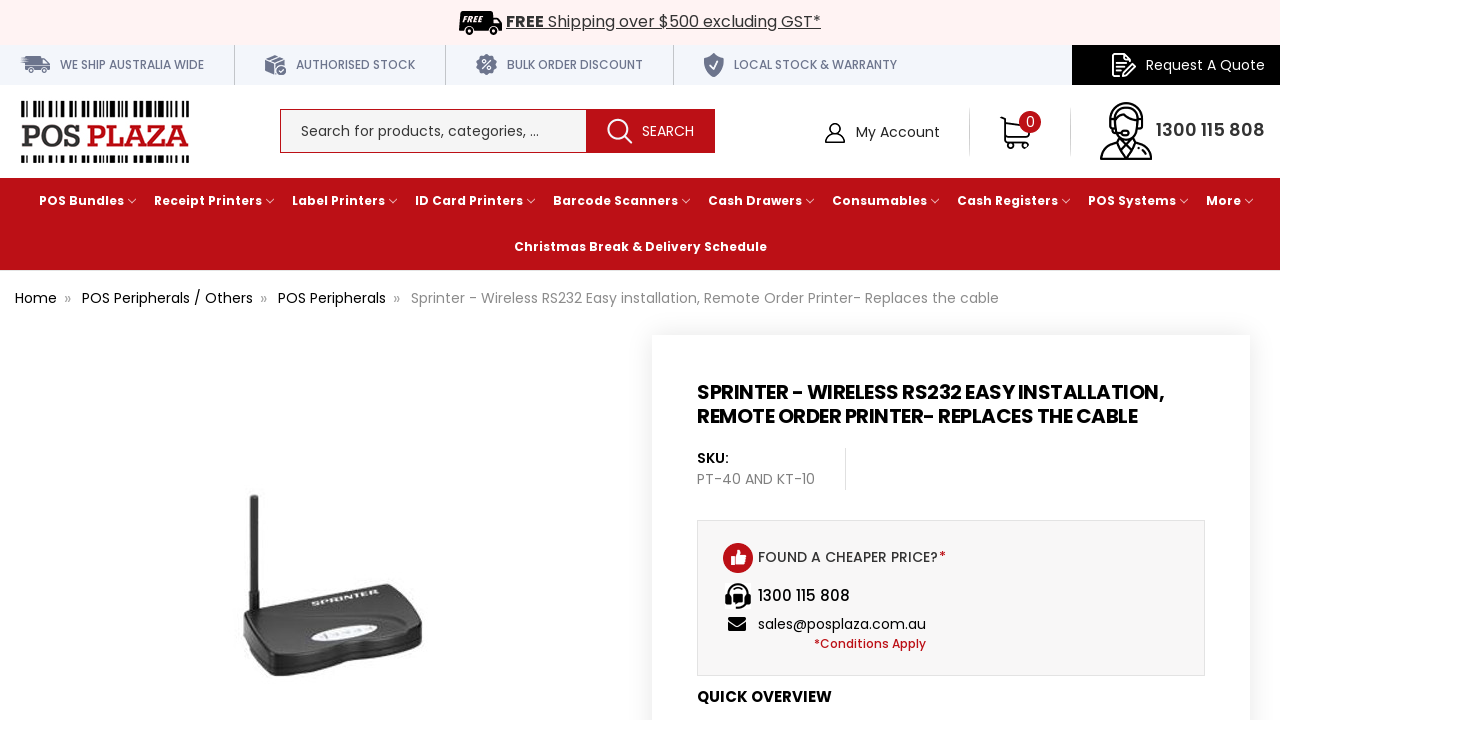

--- FILE ---
content_type: text/html; charset=UTF-8
request_url: https://www.posplaza.com.au/sprinter-wireless-rs232-easy-installation-remote-order-printer-replaces-the-cable.html
body_size: 24528
content:
 <!DOCTYPE html>
<html class="no-js" lang="en">
<head>
<title>Buy Sprinter - Wireless RS232 Easy installation, Remote Order Printer- Replaces the cable Online in Australia | Posplaza</title>
<link rel="dns-prefetch preconnect" href="https://cdn11.bigcommerce.com/s-9n6cahhe4x" crossorigin><link rel="dns-prefetch preconnect" href="https://fonts.googleapis.com/" crossorigin><link rel="dns-prefetch preconnect" href="https://fonts.gstatic.com/" crossorigin> 
    <meta property="product:price:amount" content="336.7" /><meta property="product:price:currency" content="AUD" /><meta property="product:price:amount" content="306.09" /><meta property="product:price:currency" content="AUD" /><meta property="og:url" content="https://www.posplaza.com.au/sprinter-wireless-rs232-easy-installation-remote-order-printer-replaces-the-cable.html" /><meta property="og:site_name" content="POS PLAZA" /><meta name="keywords" content="POS Hardware, POS Hardware Bundle, Cheap pos, Point of Sale Solution, Point of Sale, POS Solutions, Point of Sale System, POS System"><meta name="description" content="Discover Sprinter - Wireless RS232 Easy installation, Remote Order Printer- Replaces the cable online at the best affordable prices with shipping across Australia. Order Online or call our experts 1300 115 808."><link rel='canonical' href='https://www.posplaza.com.au/sprinter-wireless-rs232-easy-installation-remote-order-printer-replaces-the-cable.html' /><meta name='platform' content='bigcommerce.stencil' /><meta property="og:type" content="product" />
<meta property="og:title" content="Sprinter - Wireless RS232 Easy installation, Remote Order Printer- Replaces the cable" />
<meta property="og:description" content="Discover Sprinter - Wireless RS232 Easy installation, Remote Order Printer- Replaces the cable online at the best affordable prices with shipping across Australia. Order Online or call our experts 1300 115 808." />
<meta property="og:image" content="https://cdn11.bigcommerce.com/s-9n6cahhe4x/products/639/images/549/48cc4aa223701e080f31b3ff80c0a10cb1b9e0__47054.1689923248.386.513.jpg?c=2" />
<meta property="pinterest:richpins" content="disabled" /> 
     
     
    <link href="https://cdn11.bigcommerce.com/s-9n6cahhe4x/product_images/favicon.ico?t=1563361213" rel="shortcut icon" />
    <!-- <link rel="alternate" hreflang="en-au"-->
    <!--href="https://www.posplaza.com.au/sprinter-wireless-rs232-easy-installation-remote-order-printer-replaces-the-cable.html" />-->

    <meta name="viewport" content="width=device-width, initial-scale=1, maximum-scale=2"/>
    <meta name="p:domain_verify" content="eadea10d5fcc66ef0c77522061057f31" />
    <link rel="preload" href="https://fonts.googleapis.com/css?family=Lato:100,100i,300,300i,400,400i,700,700i,900,900i|Open+Sans:300,300i,400,400i,600,600i,700,700i,800,800i&display=swap" as="style"/>
    <link rel="manifest" href="/manifest.json">
    <script src="https://cdn11.bigcommerce.com/s-9n6cahhe4x/stencil/ce644da0-0158-013e-1a82-16ab513815bc/e/c9f663c0-21c3-013e-f661-2a991ec9dd26/js/jquery-3.4.1.min.js"></script>
    <script src="https://cdn11.bigcommerce.com/s-9n6cahhe4x/stencil/ce644da0-0158-013e-1a82-16ab513815bc/e/c9f663c0-21c3-013e-f661-2a991ec9dd26/js/slick.min.js" async></script>
    <script src="https://cdn11.bigcommerce.com/s-9n6cahhe4x/stencil/ce644da0-0158-013e-1a82-16ab513815bc/e/c9f663c0-21c3-013e-f661-2a991ec9dd26/js/jquery.cookie.min.js" async></script>
    <script>
      // Change document class from no-js to js so we can detect this in css
      document.documentElement.className = document.documentElement.className.replace("no-js", "js");
    </script>
    <link href="https://fonts.googleapis.com/css?family=Montserrat:400%7CKarla:400&display=swap" rel="stylesheet"> 
    <link data-stencil-stylesheet href="https://cdn11.bigcommerce.com/s-9n6cahhe4x/stencil/ce644da0-0158-013e-1a82-16ab513815bc/e/c9f663c0-21c3-013e-f661-2a991ec9dd26/css/theme-e293eda0-3550-013e-ad4f-6e9e1c80e18f.css" rel="stylesheet">
    
    <!-- Start Tracking Code for analytics_googleanalytics4 -->

<script data-cfasync="false" src="https://cdn11.bigcommerce.com/shared/js/google_analytics4_bodl_subscribers-358423becf5d870b8b603a81de597c10f6bc7699.js" integrity="sha256-gtOfJ3Avc1pEE/hx6SKj/96cca7JvfqllWA9FTQJyfI=" crossorigin="anonymous"></script>
<script data-cfasync="false">
  (function () {
    window.dataLayer = window.dataLayer || [];

    function gtag(){
        dataLayer.push(arguments);
    }

    function initGA4(event) {
         function setupGtag() {
            function configureGtag() {
                gtag('js', new Date());
                gtag('set', 'developer_id.dMjk3Nj', true);
                gtag('config', 'G-9ZSX57VGV4');
            }

            var script = document.createElement('script');

            script.src = 'https://www.googletagmanager.com/gtag/js?id=G-9ZSX57VGV4';
            script.async = true;
            script.onload = configureGtag;

            document.head.appendChild(script);
        }

        setupGtag();

        if (typeof subscribeOnBodlEvents === 'function') {
            subscribeOnBodlEvents('G-9ZSX57VGV4', false);
        }

        window.removeEventListener(event.type, initGA4);
    }

    

    var eventName = document.readyState === 'complete' ? 'consentScriptsLoaded' : 'DOMContentLoaded';
    window.addEventListener(eventName, initGA4, false);
  })()
</script>

<!-- End Tracking Code for analytics_googleanalytics4 -->

<!-- Start Tracking Code for analytics_siteverification -->

<meta name="google-site-verification" content="_gWko0vp83S5K6mnXaGyh8VV5CSj4TlqqjhX5nAqjwI" />

<script>(function(d, w) {
    w.AddressFinderConfig = {
        key: "KDNPA9TFVLXCJQH7U3G4"
    };
    w.addEventListener("DOMContentLoaded", function() {
        var s = d.createElement("script");
        s.src = "https://api.addressfinder.io/assets/bigcommerce/v2/boot.js";
        s.async = 1;
        d.body.appendChild(s);
    });
})(document, window);</script>

<!-- End Tracking Code for analytics_siteverification -->


<script src="https://www.google.com/recaptcha/api.js" async defer></script>
<script type="text/javascript">
var BCData = {"product_attributes":{"sku":"PT-40 and KT-10","upc":null,"mpn":null,"gtin":null,"weight":null,"base":true,"image":null,"price":{"with_tax":{"formatted":"$336.70","value":336.7,"currency":"AUD"},"without_tax":{"formatted":"$306.09","value":306.09,"currency":"AUD"},"tax_label":"GST"},"stock":0,"instock":false,"stock_message":"Please Call for Availability","purchasable":true,"purchasing_message":"The selected product combination is currently unavailable."}};
</script>
<script src='https://searchserverapi1.com/widgets/bigcommerce/init.js?api_key=1M3g2P7a4A' async ></script><script src="//vxml4.plavxml.com/sited/ref/ctrk/727-31524" async></script><script async>
/** DataFeedWatch tracker */
__dfwTracker = {dimension: 6};
!function(e){function t(){function e(){return Math.floor(65536*(1+Math.random())).toString(16).substring(1)}return"dfwt"+e()+e()+e()+e()+e()+e()}function n(e,t){function n(e){0===e.indexOf('"')&&(e=e.slice(1,-1).replace(/\\"/g,'"').replace(/\\\\/g,"\\"));try{return e.replace(/\+/g," ")}catch(t){}return""}if(r(t)){var o=new Date;return o.setTime(o.getTime()+63072e6),i.cookie=e+"="+t+("; expires="+o.toUTCString())+"; path=/"}for(var c,a,f,u=e?void 0:{},d=i.cookie?i.cookie.split("; "):[],s=0,l=d.length;l>s;s++){if(c=d[s].split("="),a=c.shift(),f=c.join("="),e&&e===a){u=n(f);break}!e&&r(f=n(f))&&(u[a]=f)}return u}function r(e){return null===e?!1:void 0!==e}function v(f){return"function"==typeof f}var i=e.document,o="_dfwt",c=/dfw_tracker=([0-9a-zA-Z\-\_]+)/.exec(location.href),a=e.__dfwTracker||{};if(a.dimension=a.dimension||1,null!==c&&r(c[1])&&(c=c[1]),"string"==typeof c){var f=n(o);r(f)||(f=t(),n(o,f));try{if(v(e.gtag)){var m={};m["dimension"+a.dimension]="dfw_tracker="+f+"-"+c,gtag("event","dimension"+a.dimension,m)}else v(e._gaq)?_gaq.push(["set","dimension"+a.dimension,"dfw_tracker="+f+"-"+c]):v(e.ga)&&ga("set","dimension"+a.dimension,"dfw_tracker="+f+"-"+c)}catch(u){}}}(window);
/** DataFeedWatch tracker end */
</script><script async>
  window.smartlook||(function(d) {
    var o=smartlook=function(){ o.api.push(arguments)},h=d.getElementsByTagName('head')[0];
    var c=d.createElement('script');o.api=new Array();c.async=true;c.type='text/javascript';
    c.charset='utf-8';c.src='https://rec.smartlook.com/recorder.js';h.appendChild(c);
    })(document);
    smartlook('init', '05ff8fa89482cda9838d42e6ecc94510646bff6a');
</script><!-- Global site tag (gtag.js) - Google Analytics -->
<script async src="https://www.googletagmanager.com/gtag/js?id=G-9ZSX57VGV4"></script>
<script>
  window.dataLayer = window.dataLayer || [];
  function gtag(){dataLayer.push(arguments);}
  gtag('js', new Date());
  gtag('config', 'G-9ZSX57VGV4');
</script>
<!-- Google Tag Manager -->
<script>(function(w,d,s,l,i){w[l]=w[l]||[];w[l].push({'gtm.start':
new Date().getTime(),event:'gtm.js'});var f=d.getElementsByTagName(s)[0],
j=d.createElement(s),dl=l!='dataLayer'?'&l='+l:'';j.async=true;j.src=
'https://www.googletagmanager.com/gtm.js?id='+i+dl;f.parentNode.insertBefore(j,f);
})(window,document,'script','dataLayer','GTM-MDRW2W3');</script>
<!-- End Google Tag Manager -->
<script type="application/ld+json">
{
  "@context": "https://schema.org",
  "@type": "Organization",
  "name": "Posplaza",
  "url": "https://www.posplaza.com.au/",
  "logo": "https://cdn11.bigcommerce.com/s-9n6cahhe4x/images/stencil/180x69/logo_1563166771__98050.original.png",
  "sameAs": [
    "https://www.facebook.com/posplazaaus/",
    "https://twitter.com/posplaza",
    "https://www.pinterest.com.au/posplazaau/",
    "https://www.youtube.com/channel/UC0hgFKdnOuNEesW7r753Fzw",
    "https://www.linkedin.com/company/posplaza/"
  ],
  "contactPoint": [
    {
      "@type": "ContactPoint",
      "telephone": "1300 115 808",
      "contactType": "sales",
      "email": "sales@posplaza.com.au",
      "areaServed": "AU"
    }
  ]
}
</script><!-- Google tag (gtag.js) --> <script async src="https://www.googletagmanager.com/gtag/js?id=AW-971416438"></script> <script> window.dataLayer = window.dataLayer || []; function gtag(){dataLayer.push(arguments);} gtag('js', new Date()); gtag('config', 'AW-971416438'); </script>
 <script data-cfasync="false" src="https://microapps.bigcommerce.com/bodl-events/1.9.4/index.js" integrity="sha256-Y0tDj1qsyiKBRibKllwV0ZJ1aFlGYaHHGl/oUFoXJ7Y=" nonce="" crossorigin="anonymous"></script>
 <script data-cfasync="false" nonce="">

 (function() {
    function decodeBase64(base64) {
       const text = atob(base64);
       const length = text.length;
       const bytes = new Uint8Array(length);
       for (let i = 0; i < length; i++) {
          bytes[i] = text.charCodeAt(i);
       }
       const decoder = new TextDecoder();
       return decoder.decode(bytes);
    }
    window.bodl = JSON.parse(decodeBase64("[base64]"));
 })()

 </script>

<script nonce="">
(function () {
    var xmlHttp = new XMLHttpRequest();

    xmlHttp.open('POST', 'https://bes.gcp.data.bigcommerce.com/nobot');
    xmlHttp.setRequestHeader('Content-Type', 'application/json');
    xmlHttp.send('{"store_id":"1000643073","timezone_offset":"10.0","timestamp":"2025-11-23T13:33:03.33806500Z","visit_id":"8d2d8ba0-ee1f-4382-9d66-235da4036e86","channel_id":1}');
})();
</script>
 
     
    
    
     
     
    
     
     
     
    <!-- snippet location htmlhead -->
    <link href="https://cdn11.bigcommerce.com/s-9n6cahhe4x/stencil/ce644da0-0158-013e-1a82-16ab513815bc/e/c9f663c0-21c3-013e-f661-2a991ec9dd26/scss/custom.css" rel="stylesheet" />
    </head><body>
<!--  Clickcease.com tracking--> 
<!-- <script type='text/javascript'>
        var script = document.createElement('script');
        script.async = true; script.type = 'text/javascript';
        var target = 'https://www.clickcease.com/monitor/stat.js';
        script.src = target;var elem = document.head;elem.appendChild(script);
        </script>
        <noscript>
        <a href='https://www.clickcease.com' rel='nofollow'><img src='https://monitor.clickcease.com/stats/stats.aspx' alt='ClickCease'/></a>
        </noscript> --> 

<!-- snippet location header --> <svg
      data-src="https://cdn11.bigcommerce.com/s-9n6cahhe4x/stencil/ce644da0-0158-013e-1a82-16ab513815bc/e/c9f663c0-21c3-013e-f661-2a991ec9dd26/img/icon-sprite.svg"
      class="icons-svg-sprite"
    ></svg>  
     
<header class="header" role="banner">
    
    <div class="usp-free_shipping">
		<img src="https://cdn11.bigcommerce.com/s-9n6cahhe4x/images/stencil/original/image-manager/free-shipping-1.png" alt="" title="" />
		<span><a href="/condition.html#shipping"><strong>FREE</strong> Shipping over $500 excluding GST*</a></span>
	</div>
	
 <!--   <div class="christmas-break">-->
	<!--	<div class="container">-->
	<!--		<a href="/pages/christmas-break-delivery-schedule.html">Click Here for our Christmas and New Year trading hours.</a>-->
	<!--	</div>-->
	<!--	<div id="snow"></div>-->
	<!--</div>-->
	
<!-- <div class="financial-year-sale">
		<div class="container">
			<a href="/deal-of-the-week/">Save Big with this Week's Specials <span class="click-underline">Click Here</span></a>
		</div>
	</div> -->
	
	<div class="top-header">
		<div class="container">
			<nav class="navUser">
    <div class="swither-container">
</div>

    <div class="thought">
		<ul>
			<li class="top-head-ship">
                <img src="https://cdn11.bigcommerce.com/s-9n6cahhe4x/stencil/ce644da0-0158-013e-1a82-16ab513815bc/e/c9f663c0-21c3-013e-f661-2a991ec9dd26/img/ship-icon.png" alt="" title="" />
				<span>We Ship Australia Wide</span>
			</li>
			<li class="top-head-authorised">
				<img src="https://cdn11.bigcommerce.com/s-9n6cahhe4x/stencil/ce644da0-0158-013e-1a82-16ab513815bc/e/c9f663c0-21c3-013e-f661-2a991ec9dd26/img/stock-icon.png" alt="" title="" />
				<span>Authorised Stock</span>
			</li>
			<li class="top-head-discount">
				<img src="https://cdn11.bigcommerce.com/s-9n6cahhe4x/stencil/ce644da0-0158-013e-1a82-16ab513815bc/e/c9f663c0-21c3-013e-f661-2a991ec9dd26/img/bulk-icon.png" alt="" title="" />
				<span>Bulk Order Discount</span>
			</li>
            <li class="top-head-discount">
				<img src="https://cdn11.bigcommerce.com/s-9n6cahhe4x/stencil/ce644da0-0158-013e-1a82-16ab513815bc/e/c9f663c0-21c3-013e-f661-2a991ec9dd26/img/warranty-icon.png" alt="" title="" />
				<span>Local Stock & Warranty</span>
			</li>
		</ul>
    </div>
    
    <ul class="navUser-section navUser-section--alt navUser-section-headerTop">
       <li class="mobile-search-icon"><i class="fi flaticon-search-1"></i></li>
        <li class="navUser-item navUser-item--account request-quote">
           <img src="https://cdn11.bigcommerce.com/s-9n6cahhe4x/stencil/ce644da0-0158-013e-1a82-16ab513815bc/e/c9f663c0-21c3-013e-f661-2a991ec9dd26/img/quote-icon.png" alt="" title="" />
			<script src="https://apps.posplaza.com.au/request-quote/request-quote.js" async></script>
			<span class="request-quote-container" data-hash="9n6cahhe4x"></span>
        </li>
    </ul>
</nav>
		</div>
	</div>
	<div class="container">
		<a href="#" class="mobileMenu-toggle" data-mobile-menu-toggle="menu">
			<span class="mobileMenu-toggleIcon">Toggle menu</span>
		</a>
		
			<div class="left_header">
				<div class="_logo">
					<div class="header-logo header-logo--center">
						<a href="https://www.posplaza.com.au/">

    <!-- 
            <div class="header-logo-image-container">
                <img class="header-logo-image" src="https://cdn11.bigcommerce.com/s-9n6cahhe4x/images/stencil/180x69/logo_1563166771__98050.original.png" alt="POS PLAZA" title="POS PLAZA">
            </div>
 -->


    <img src="https://cdn11.bigcommerce.com/s-9n6cahhe4x/stencil/ce644da0-0158-013e-1a82-16ab513815bc/e/c9f663c0-21c3-013e-f661-2a991ec9dd26/img/posplaza-logo.jpg" alt="" title="" />

</a>
					</div>
				</div>
			</div>	
			<div class="mid_header">	
				<div class="top-search search_box">
					<!-- snippet location forms_search -->
<form class="form"  action="/search.php">
    <fieldset class="form-fieldset">
        <div class="form-field">
            <label class="form-label is-srOnly" for="search_query_adv">Search Keyword:</label>
            <div class="form-prefixPostfix wrap">
                <input class="form-input" data-search-quickk name="search_query_adv" id="search_query_adv" value="" data-error-message="Search field cannot be empty." placeholder="Search for products, categories, ..." autocomplete="off" aria-label="Search Keyword:">
                <input class="button button--primary form-prefixPostfix-button--postfix" type="submit" value="Search">
            </div>
        </div>
    </fieldset>
</form>
<section class="quickSearchResults" data-bind="html: results"></section>
				</div>
			</div>
		
		<div class="right_header">
        
        
        <ul class="navUser-section navUser-section--alt">
		

		
        
        <li class="navUser-item navUser-item--account">
                
                    <a class="navUser-action action-login" href="/login.php" aria-label="Login"><img src="https://cdn11.bigcommerce.com/s-9n6cahhe4x/stencil/ce644da0-0158-013e-1a82-16ab513815bc/e/c9f663c0-21c3-013e-f661-2a991ec9dd26/img/account-icon.png" alt="" title="" /> My Account</a>
        </li>
    </ul>	
				<span class="navUser-item navUser-item--cart _cart">
					<a
						class="navUser-action"
						data-cart-preview
						data-dropdown="cart-preview-dropdown"
						data-options="align:right"
						href="/cart.php"
					   	aria-label="Cart">
						<span class="navUser-item-cartLabel">
							<!-- Cart -->
						</span>
						<span class="countPill cart-quantity"></span>
					</a>
					<div class="dropdown-menu" id="cart-preview-dropdown" data-dropdown-content aria-hidden="true"></div>
				</span>
                <span class="contact">
					<span><img src="https://cdn11.bigcommerce.com/s-9n6cahhe4x/stencil/ce644da0-0158-013e-1a82-16ab513815bc/e/c9f663c0-21c3-013e-f661-2a991ec9dd26/img/contact-icon.png" alt="" title="" /> <a href="tel:1300 115 808">1300 115 808</a></span>
				</span>

		</div>
    </div>
    <div data-content-region="header_bottom"></div>
    <div class="navPages-container" id="menu" data-menu>
        <nav class="navPages mega-menu">
	<div class="navPages-quickSearch">
		<div class="container">
    <!-- snippet location forms_search -->
    <form class="form" action="/search.php">
        <fieldset class="form-fieldset">
            <div class="form-field">
                <label class="is-srOnly" for="search_query">Search</label>
                <input class="form-input" data-search-quick name="search_query" id="search_query" data-error-message="Search field cannot be empty." placeholder="Search for products, categories, ..." autocomplete="off">
            </div>
        </fieldset>
    </form>
    <section class="quickSearchResults" data-bind="html: results"></section>
</div>
	</div>
	<ul class="navPages-list">
		<li class="navPages-item">
			<a class="navPages-action has-subMenu" href="#" data-collapsible="navPages-100">
				POS Bundles
				<i class="icon navPages-action-moreIcon" aria-hidden="true">
					<svg>
						<use xlink:href="#icon-chevron-down" />
					</svg>
				</i>
			</a>
			<div class="navPage-subMenu" id="navPages-100" aria-hidden="true" tabindex="-1">
				<ul class="navPage-subMenu-list">
					<li class="navPage-subMenu-item">
						<a class="navPage-childList-action navPages-action"
							href="https://www.posplaza.com.au/pos-packages/vend-compatible-hardware/">
							<img class="lazyload" src="https://cdn11.bigcommerce.com/s-9n6cahhe4x/stencil/ce644da0-0158-013e-1a82-16ab513815bc/e/c9f663c0-21c3-013e-f661-2a991ec9dd26/img/loading.svg"
								data-src="https://cdn11.bigcommerce.com/s-9n6cahhe4x/images/stencil/original/content/nav/vend.jpg" alt="VEND Compatible Hardware"
								title="VEND Compatible Hardware" style="height:138px;">
							<span>VEND Compatible Hardware</span>
						</a>
					</li>
					<li class="navPage-subMenu-item">
						<a class="navPage-childList-action navPages-action"
							href="https://www.posplaza.com.au/pos-packages/square-compatible-hardware/">
							<img class="lazyload" src="https://cdn11.bigcommerce.com/s-9n6cahhe4x/stencil/ce644da0-0158-013e-1a82-16ab513815bc/e/c9f663c0-21c3-013e-f661-2a991ec9dd26/img/loading.svg"
								data-src="https://cdn11.bigcommerce.com/s-9n6cahhe4x/images/stencil/original/content/nav/square.jpg" alt="Square Register Compatible Hardware"
								title="Square Register Compatible Hardware" style="height:138px;">
							<span>Square Register Compatible Hardware</span>
						</a>
					</li>
					<li class="navPage-subMenu-item">
						<a class="navPage-childList-action navPages-action"
							href="https://www.posplaza.com.au/pos-packages/shopify-compatible-hardware/">
							<img class="lazyload" src="https://cdn11.bigcommerce.com/s-9n6cahhe4x/stencil/ce644da0-0158-013e-1a82-16ab513815bc/e/c9f663c0-21c3-013e-f661-2a991ec9dd26/img/loading.svg"
								data-src="https://cdn11.bigcommerce.com/s-9n6cahhe4x/images/stencil/original/content/nav/shopify.jpg" alt="Shopify Compatible Hardware"
								title="Shopify Compatible Hardware" style="height:138px;">
							<span>Shopify Compatible Hardware</span>
						</a>
					</li>
					<li class="navPage-subMenu-item">
						<a class="navPage-childList-action navPages-action"
							href="https://www.posplaza.com.au/pos-packages/kounta-compatible-hardware/">
							<img class="lazyload" src="https://cdn11.bigcommerce.com/s-9n6cahhe4x/stencil/ce644da0-0158-013e-1a82-16ab513815bc/e/c9f663c0-21c3-013e-f661-2a991ec9dd26/img/loading.svg"
								data-src="https://cdn11.bigcommerce.com/s-9n6cahhe4x/images/stencil/original/content/nav/kounta.jpg" alt="Kounta Compatible Hardware"
								title="Kounta Compatible Hardware" style="height:138px;">
							<span>Kounta Compatible Hardware</span>
						</a>
					</li>
					<li class="navPage-subMenu-item">
						<a class="navPage-childList-action navPages-action"
							href="https://www.posplaza.com.au/pos-packages/paypal-here-compatible-hardware/">
							<img class="lazyload" src="https://cdn11.bigcommerce.com/s-9n6cahhe4x/stencil/ce644da0-0158-013e-1a82-16ab513815bc/e/c9f663c0-21c3-013e-f661-2a991ec9dd26/img/loading.svg"
								data-src="https://cdn11.bigcommerce.com/s-9n6cahhe4x/images/stencil/original/content/nav/paypal.jpg" alt="Paypal Here Compatible Hardware"
								title="Paypal Here Compatible Hardware" style="height:138px;">
							<span>Paypal Here Compatible Hardware</span>
						</a>
					</li>
					<li class="navPage-subMenu-item">
						<a class="navPage-childList-action navPages-action"
							href="https://www.posplaza.com.au/pos-packages/touch-bistro-compatible-hardware/">
							<img class="lazyload" src="https://cdn11.bigcommerce.com/s-9n6cahhe4x/stencil/ce644da0-0158-013e-1a82-16ab513815bc/e/c9f663c0-21c3-013e-f661-2a991ec9dd26/img/loading.svg"
								data-src="https://cdn11.bigcommerce.com/s-9n6cahhe4x/images/stencil/original/content/nav/touch.jpg" alt="Touch Bistro Compatible Hardware"
								title="Touch Bistro Compatible Hardware" style="height:138px;">
							<span>Touch Bistro Compatible Hardware</span>
						</a>
					</li>
					<li class="navPage-subMenu-item">
						<a class="navPage-childList-action navPages-action"
							href="https://www.posplaza.com.au/pos-packages/remote-pos-compatible-hardware/">
							<img class="lazyload" src="https://cdn11.bigcommerce.com/s-9n6cahhe4x/stencil/ce644da0-0158-013e-1a82-16ab513815bc/e/c9f663c0-21c3-013e-f661-2a991ec9dd26/img/loading.svg"
								data-src="https://cdn11.bigcommerce.com/s-9n6cahhe4x/images/stencil/original/content/nav/remote.jpg" alt="Remote POS Compatible Hardware"
								title="Remote POS Compatible Hardware" style="height:138px;">
							<span>Remote POS Compatible Hardware</span>
						</a>
					</li>
					<!-- <li class="navPage-subMenu-item">
						<a class="navPage-childList-action navPages-action" href="/pos-packages/swish-pos-compatible-hardware/">
							<img class="lazyload" src="https://cdn11.bigcommerce.com/s-9n6cahhe4x/stencil/ce644da0-0158-013e-1a82-16ab513815bc/e/c9f663c0-21c3-013e-f661-2a991ec9dd26/img/loading.svg" data-src="https://cdn11.bigcommerce.com/s-9n6cahhe4x/images/stencil/original/content/nav/swishpos.jpg" alt="Swish POS Compatible Hardware" title="Swish POS Compatible Hardware" style="height:138px;">
							<span>Swish POS Compatible Hardware</span>
						</a>
					</li> -->
					<li class="navPage-subMenu-item">
						<a class="navPage-childList-action navPages-action"
							href="https://www.posplaza.com.au/pos-packages/retail-express/">
							<img class="lazyload" src="https://cdn11.bigcommerce.com/s-9n6cahhe4x/stencil/ce644da0-0158-013e-1a82-16ab513815bc/e/c9f663c0-21c3-013e-f661-2a991ec9dd26/img/loading.svg"
								data-src="https://cdn11.bigcommerce.com/s-9n6cahhe4x/images/stencil/original/content/nav/retail-express.jpg" alt="Retail Express"
								title="Retail Express" style="height:138px;">
							<span>Retail Express</span>
						</a>
					</li>
				</ul>
			</div>
		</li>
		<li class="navPages-item">
			<a class="navPages-action has-subMenu" href="#" data-collapsible="navPages-200">
				Receipt Printers
				<i class="icon navPages-action-moreIcon" aria-hidden="true">
					<svg>
						<use xlink:href="#icon-chevron-down" />
					</svg>
				</i>
			</a>
			<div class="navPage-subMenu" id="navPages-200" aria-hidden="true" tabindex="-1">
				<div class="navPage-subMenu-list">
					<ul class="menu-item-lists">
						<li class="navPage-subMenu-item">
							<a class="navPage-subMenu-action navPages-action has-subMenu" href="/receipt-printers/"
								data-collapsible="navPages-201" data-collapsible-disabled-breakpoint="medium"
								data-collapsible-disabled-state="open" data-collapsible-enabled-state="closed">
								Printers
								<i class="icon navPages-action-moreIcon" aria-hidden="true">
									<svg>
										<use xlink:href="#icon-chevron-down" />
									</svg>
								</i>
							</a>
							<ul class="navPage-childList" id="navPages-201">
								<li class="navPage-childList-item">
									<a class="navPage-childList-action navPages-action mobile"
										href="https://www.posplaza.com.au/receipt-printers/">
										Receipt Printers
									</a>
								</li>
								<!--<li class="navPage-childList-item">-->
								<!--	<a class="navPage-childList-action navPages-action"-->
								<!--		href="https://www.posplaza.com.au/receipt-printers/epson-tm-m30-receipt-printers">-->
								<!--		EPSON TM-M30 Receipt Printers-->
								<!--	</a>-->
								<!--</li>-->
								<!--<li class="navPage-childList-item">-->
								<!--	<a class="navPage-childList-action navPages-action"-->
								<!--		href="https://www.posplaza.com.au/receipt-printers/epson-tm-t82-receipt-printers">-->
								<!--		EPSON TM-T82 Receipt Printers-->
								<!--	</a>-->
								<!--</li> -->
								<li class="navPage-childList-item">
									<a class="navPage-childList-action navPages-action"
										href="https://www.posplaza.com.au/receipt-printers/receipt-printer-specials/"
										title="Buy Receipt Printer Specials">Receipt Printer Specials</a>
								</li>
								<li class="navPage-childList-item">
									<a class="navPage-childList-action navPages-action"
										href="https://www.posplaza.com.au/receipt-printers/thermal-receipt-printers/"
										title="Buy Thermal Receipt Printers">Thermal Receipt Printers</a>
								</li>
								<li class="navPage-childList-item">
									<a class="navPage-childList-action navPages-action"
										href="https://www.posplaza.com.au/receipt-printers/impact-dot-matrix-receipt-printers/"
										title="Buy ot Matrix Receipt Printers">Impact / Dot Matrix Receipt Printers</a>
								</li>
								<li class="navPage-childList-item">
									<a class="navPage-childList-action navPages-action"
										href="https://www.posplaza.com.au/receipt-printers/mobile-receipt-printers/"
										title="Buy Mobile Receipt Printer Australia">Mobile Receipt Printers</a>
								</li>
								<li class="navPage-childList-item">
									<a class="navPage-childList-action navPages-action"
										href="https://www.posplaza.com.au/receipt-printers/kitchen-printers/"
										title="Buy Kitchen Printer Online">Kitchen Printers</a>
								</li>
								<li class="navPage-childList-item">
									<a class="navPage-childList-action navPages-action"
										href="/receipt-printers/">Intelligent Receipt Printers</a>
								</li>
							</ul>
						</li>
						<li class="navPage-subMenu-item">
							<a class="navPage-subMenu-action navPages-action has-subMenu" href="/paper-rolls/"
								data-collapsible="navPages-202" data-collapsible-disabled-breakpoint="medium"
								data-collapsible-disabled-state="open" data-collapsible-enabled-state="closed">
								Paper Rolls
								<i class="icon navPages-action-moreIcon" aria-hidden="true">
									<svg>
										<use xlink:href="#icon-chevron-down" />
									</svg>
								</i>
							</a>
							<ul class="navPage-childList" id="navPages-202">
								<li class="navPage-childList-item">
									<a class="navPage-childList-action navPages-action mobile"
										href="https://www.posplaza.com.au/paper-rolls/">Paper Rolls</a>
								</li>
								<li class="navPage-childList-item">
									<a class="navPage-childList-action navPages-action"
										href="https://www.posplaza.com.au/paper-rolls/thermal-receipt-rolls/"
										title="Buy Thermal Receipt Rolls">Thermal Receipt Rolls</a>
								</li>
								<li class="navPage-childList-item">
									<a class="navPage-childList-action navPages-action"
										href="https://www.posplaza.com.au/paper-rolls/bond-rolls/"
										title="Buy Bond Paper Rolls Australia">Bond Rolls</a>
								</li>
								<li class="navPage-childList-item">
									<a class="navPage-childList-action navPages-action"
										href="https://www.posplaza.com.au/paper-rolls/carbonised-paper-rolls/"
										title="Buy Carbonised Paper Rolls Australia">Carbonised Paper Rolls</a>
								</li>
							</ul>
						</li>
						<li class="navPage-subMenu-item">
							<a class="navPage-subMenu-action navPages-action has-subMenu"
								href="/receipt-printers/receipt-printer-accessories/" data-collapsible="navPages-203"
								data-collapsible-disabled-breakpoint="medium" data-collapsible-disabled-state="open"
								data-collapsible-enabled-state="closed">
								Receipt Printer Accessories
								<i class="icon navPages-action-moreIcon" aria-hidden="true">
									<svg>
										<use xlink:href="#icon-chevron-down" />
									</svg>
								</i>
							</a>
							<ul class="navPage-childList" id="navPages-203">
								<li class="navPage-childList-item">
									<a class="navPage-childList-action navPages-action"
										href="https://www.posplaza.com.au/receipt-printers/receipt-printer-accessories/"
										title="Buy Receipt Printer Accessories Online">Receipt Printer Accessories</a>
								</li>
							</ul>
						</li>

					</ul>
					<ul class="brands-lists">
						<li class="navPage-subMenu-item brands-links">
							<p class="navPage-subMenu-action navPages-action has-subMenu"
								data-collapsible="navPages-204" data-collapsible-disabled-breakpoint="medium"
								data-collapsible-disabled-state="open" data-collapsible-enabled-state="closed">
								Browse Receipt Printers By Brand
							</p>
							<ul class="navPage-childList-item">
								<li class="navPage-subMenu-item">
									<ul class="brand-heiglight">
										<li class="navPage-subMenu-item">
											<a class="navPage-childList-action navPages-action"
												href="/receipt-printers/epson-receipt-printers/">
												<img class="lazyload" src="https://cdn11.bigcommerce.com/s-9n6cahhe4x/stencil/ce644da0-0158-013e-1a82-16ab513815bc/e/c9f663c0-21c3-013e-f661-2a991ec9dd26/img/loading.svg"
													data-src="https://cdn11.bigcommerce.com/s-9n6cahhe4x/images/stencil/original/content/brands/epson.jpg" alt="Epson"
													title="Epson">
											</a>
										</li>
										<li class="navPage-subMenu-item">
											<a class="navPage-childList-action navPages-action"
												href="/receipt-printers/star-micronics-receipt-printers/">
												<img class="lazyload" src="https://cdn11.bigcommerce.com/s-9n6cahhe4x/stencil/ce644da0-0158-013e-1a82-16ab513815bc/e/c9f663c0-21c3-013e-f661-2a991ec9dd26/img/loading.svg"
													data-src="https://cdn11.bigcommerce.com/s-9n6cahhe4x/images/stencil/original/content/brands/star.jpg" alt="Star Micronics"
													title="Star Micronics">
											</a>
										</li>
									</ul>
									<ul class="brand-normal">
										<li class="navPage-subMenu-item">
											<a class="navPage-childList-action navPages-action"
												href="/nexa-receipt-printers/">
												<img class="lazyload" src="https://cdn11.bigcommerce.com/s-9n6cahhe4x/stencil/ce644da0-0158-013e-1a82-16ab513815bc/e/c9f663c0-21c3-013e-f661-2a991ec9dd26/img/loading.svg"
													data-src="https://cdn11.bigcommerce.com/s-9n6cahhe4x/images/stencil/original/content/brands/nexa.jpg" alt="Nexa" title="Nexa">
											</a>
										</li>
										<li class="navPage-subMenu-item">
											<a class="navPage-childList-action navPages-action"
												href="/citizen-receipt-printers/">
												<img class="lazyload" src="https://cdn11.bigcommerce.com/s-9n6cahhe4x/stencil/ce644da0-0158-013e-1a82-16ab513815bc/e/c9f663c0-21c3-013e-f661-2a991ec9dd26/img/loading.svg"
													data-src="https://cdn11.bigcommerce.com/s-9n6cahhe4x/images/stencil/original/content/brands/citizen.jpg" alt="Citizen"
													title="Citizen">
											</a>
										</li>
										<li class="navPage-subMenu-item">
											<a class="navPage-childList-action navPages-action"
												href="/bixolon-receipt-printers/">
												<img class="lazyload" src="https://cdn11.bigcommerce.com/s-9n6cahhe4x/stencil/ce644da0-0158-013e-1a82-16ab513815bc/e/c9f663c0-21c3-013e-f661-2a991ec9dd26/img/loading.svg"
													data-src="https://cdn11.bigcommerce.com/s-9n6cahhe4x/images/stencil/original/content/brands/bixolon.jpg" alt="Bixolon"
													title="Bixolon">
											</a>
										</li>
										<li class="navPage-subMenu-item">
											<a class="navPage-childList-action navPages-action"
												href="/receipt-printers/posiflex-receipt-printers/">
												<img class="lazyload" src="https://cdn11.bigcommerce.com/s-9n6cahhe4x/stencil/ce644da0-0158-013e-1a82-16ab513815bc/e/c9f663c0-21c3-013e-f661-2a991ec9dd26/img/loading.svg"
													data-src="https://cdn11.bigcommerce.com/s-9n6cahhe4x/images/stencil/original/content/brands/posiflex.jpg" alt="Posiflex"
													title="Posiflex">
											</a>
										</li>
										<li class="navPage-subMenu-item">
											<a class="navPage-childList-action navPages-action"
												href="/receipt-printers/brother-receipt-printers/">
												<img class="lazyload" src="https://cdn11.bigcommerce.com/s-9n6cahhe4x/stencil/ce644da0-0158-013e-1a82-16ab513815bc/e/c9f663c0-21c3-013e-f661-2a991ec9dd26/img/loading.svg"
													data-src="https://cdn11.bigcommerce.com/s-9n6cahhe4x/images/stencil/original/content/brands/brother.jpg" alt="Brother"
													title="Brother">
											</a>
										</li>
										<li class="navPage-subMenu-item">
											<a class="navPage-childList-action navPages-action"
												href="/receipt-printers/sam4s-receipt-printers/">
												<img class="lazyload" src="https://cdn11.bigcommerce.com/s-9n6cahhe4x/stencil/ce644da0-0158-013e-1a82-16ab513815bc/e/c9f663c0-21c3-013e-f661-2a991ec9dd26/img/loading.svg"
													data-src="https://cdn11.bigcommerce.com/s-9n6cahhe4x/images/stencil/original/content/brands/sam4s.jpg" alt="Sam4S"
													title="Sam4S">
											</a>
										</li>
									</ul>
								</li>
							</ul>
						</li>
					</ul>
				</div>
			</div>
		</li>
		<li class="navPages-item">
			<a class="navPages-action has-subMenu" href="#" data-collapsible="navPages-300">
				Label Printers
				<i class="icon navPages-action-moreIcon" aria-hidden="true">
					<svg>
						<use xlink:href="#icon-chevron-down" />
					</svg>
				</i>
			</a>
			<div class="navPage-subMenu" id="navPages-300" aria-hidden="true" tabindex="-1">
				<div class="navPage-subMenu-list">
					<ul class="menu-item-lists">
						<li class="navPage-subMenu-item">
							<a class="navPage-subMenu-action navPages-action has-subMenu"
								href="/label-barcode-printers/" data-collapsible="navPages-301"
								data-collapsible-disabled-breakpoint="medium" data-collapsible-disabled-state="open"
								data-collapsible-enabled-state="closed">
								Label Printers
								<i class="icon navPages-action-moreIcon" aria-hidden="true">
									<svg>
										<use xlink:href="#icon-chevron-down" />
									</svg>
								</i>
							</a>
							<ul class="navPage-childList" id="navPages-301">
								<li class="navPage-childList-item">
									<a class="navPage-childList-action navPages-action mobile"
										href="https://www.posplaza.com.au/label-barcode-printers/"
										title="Buy Label Printer Specials">Label Printers</a>
								</li>
								<li class="navPage-childList-item">
									<a class="navPage-childList-action navPages-action"
										href="https://www.posplaza.com.au/label-barcode-printers/label-printer-specials/"
										title="Buy Label Printer Specials">Label Printer Specials</a>
								</li>
								<li class="navPage-childList-item">
									<a class="navPage-childList-action navPages-action"
										href="https://www.posplaza.com.au/barcode-label-printers/direct-thermal-label-printers/"
										title="Buy Direct Thermal Printers Australia">Direct Thermal Printers</a>
								</li>
								<li class="navPage-childList-item">
									<a class="navPage-childList-action navPages-action"
										href="https://www.posplaza.com.au/barcode-label-printers/thermal-transfer-label-printers/"
										title="Buy Thermal Transfer Printers Online">Thermal Transfer Printers</a>
								</li>
								<li class="navPage-childList-item">
									<a class="navPage-childList-action navPages-action"
										href="https://www.posplaza.com.au/label-barcode-printers/industrial-label-printers/"
										title="Buy Industrial Label Printers Online">Industrial Label Printers</a>
								</li>
								<li class="navPage-childList-item">
									<a class="navPage-childList-action navPages-action"
										href="https://www.posplaza.com.au/label-barcode-printers/mobile-label-printers/"
										title="Buy Mobile Label Printers">Mobile Label Printers</a>
								</li>
								<li class="navPage-childList-item">
									<a class="navPage-childList-action navPages-action"
										href="https://www.posplaza.com.au/label-printers-and-barcode-printers/label-rolls/"
										titel="Buy Label Rolls in Australia">Label Rolls</a>
								</li>
								<li class="navPage-childList-item">
									<a class="navPage-childList-action navPages-action"
										href="https://www.posplaza.com.au/label-barcode-printers/thermal-transfer-ribbons/"
										title="Buy Thermal Transfer Ribbons Online">Thermal Transfer Ribbons</a>
								</li>
								<li class="navPage-childList-item">
									<a class="navPage-childList-action navPages-action"
										href="https://www.posplaza.com.au/label-barcode-printers/cleaning-kits/"
										title="Cleaning Kits Online in Australia">Cleaning Kits</a>
								</li>
							</ul>
						</li>
						<li class="navPage-subMenu-item">
							<a class="navPage-subMenu-action navPages-action has-subMenu" href="/label-rolls/"
								data-collapsible="navPages-302" data-collapsible-disabled-breakpoint="medium"
								data-collapsible-disabled-state="open" data-collapsible-enabled-state="closed">
								Labels
								<i class="icon navPages-action-moreIcon" aria-hidden="true">
									<svg>
										<use xlink:href="#icon-chevron-down" />
									</svg>
								</i>
							</a>
							<ul class="navPage-childList" id="navPages-302">
								<li class="navPage-childList-item">
									<a class="navPage-childList-action navPages-action mobile"
										href="https://www.posplaza.com.au/label-rolls/">Label Rolls</a>
								</li>
								<li class="navPage-childList-item">
									<a class="navPage-childList-action navPages-action"
										href="https://www.posplaza.com.au/label-rolls/direct-thermal-labels/"
										title="Buy Direct Thermal Labels">Direct Thermal Labels</a>
								</li>
								<li class="navPage-childList-item">
									<a class="navPage-childList-action navPages-action"
										href="https://www.posplaza.com.au/label-rolls/thermal-transfer-labels/"
										title="Buy Thermal Transfer Labels Online">Thermal Transfer Labels</a>
								</li>
								<li class="navPage-childList-item">
									<a class="navPage-childList-action navPages-action"
										href="https://www.posplaza.com.au/label-rolls/tags/"
										title="Buy Label Tags Online">Tags</a>
								</li>
								<li class="navPage-childList-item">
									<a class="navPage-childList-action navPages-action"
										href="https://www.posplaza.com.au/label-rolls/laser-labels/"
										title="Buy Laser Labels Online">Laser Labels</a>
								</li>
								<li class="navPage-childList-item">
									<a class="navPage-childList-action navPages-action"
										href="https://www.posplaza.com.au/label-rolls/retail-labels/"
										title="Buy Retail Labels Online">Retail Labels</a>
								</li>
								<li class="navPage-childList-item">
									<a class="navPage-childList-action navPages-action"
										href="https://www.posplaza.com.au/label-rolls/freight-shipping-labels/"
										title="Buy Freight/Shipping Labels Online">Freight/Shipping Labels</a>
								</li>
							</ul>
						</li>
						<li class="navPage-subMenu-item">
							<a class="navPage-subMenu-action navPages-action has-subMenu" href="/label-rolls/tze-tapes/"
								data-collapsible="navPages-303" data-collapsible-disabled-breakpoint="medium"
								data-collapsible-disabled-state="open" data-collapsible-enabled-state="closed">
								TZE Tapes
								<i class="icon navPages-action-moreIcon" aria-hidden="true">
									<svg>
										<use xlink:href="#icon-chevron-down" />
									</svg>
								</i>
							</a>
							<ul class="navPage-childList" id="navPages-303">
								<li class="navPage-childList-item">
									<a class="navPage-childList-action navPages-action"
										href="https://www.posplaza.com.au/label-rolls/tze-tapes/">TZE Tapes</a>
								</li>
							</ul>
						</li>
					</ul>
					<ul class="brands-lists">
						<li class="navPage-subMenu-item brands-links">
							<p class="navPage-subMenu-action navPages-action has-subMenu"
								data-collapsible="navPages-304" data-collapsible-disabled-breakpoint="medium"
								data-collapsible-disabled-state="open" data-collapsible-enabled-state="closed">
								Browse Label Printers By Brand
							</p>
							<ul class="navPage-childList-item">
								<li class="navPage-subMenu-item">
									<ul class="brand-heiglight">
										<li class="navPage-subMenu-item">
											<a class="navPage-childList-action navPages-action"
												href="/label-printers-and-barcode-printers/zebra-label-printers/">
												<img class="lazyload" src="https://cdn11.bigcommerce.com/s-9n6cahhe4x/stencil/ce644da0-0158-013e-1a82-16ab513815bc/e/c9f663c0-21c3-013e-f661-2a991ec9dd26/img/loading.svg"
													data-src="https://cdn11.bigcommerce.com/s-9n6cahhe4x/images/stencil/original/content/brands/zebra.jpg" alt="Zebra"
													title="Zebra">
											</a>
										</li>
										<li class="navPage-subMenu-item">
											<a class="navPage-childList-action navPages-action"
												href="/label-printers-and-barcode-printers/tsc-label-printers/">
												<img class="lazyload" src="https://cdn11.bigcommerce.com/s-9n6cahhe4x/stencil/ce644da0-0158-013e-1a82-16ab513815bc/e/c9f663c0-21c3-013e-f661-2a991ec9dd26/img/loading.svg"
													data-src="https://cdn11.bigcommerce.com/s-9n6cahhe4x/images/stencil/original/content/brands/tsc.jpg" alt="TSC" title="TSC">
											</a>
										</li>
									</ul>
									<ul class="brand-normal">
										<li class="navPage-subMenu-item">
											<a class="navPage-childList-action navPages-action"
												href="/label-printers-and-barcode-printers/bixolon-label-printers/">
												<img class="lazyload" src="https://cdn11.bigcommerce.com/s-9n6cahhe4x/stencil/ce644da0-0158-013e-1a82-16ab513815bc/e/c9f663c0-21c3-013e-f661-2a991ec9dd26/img/loading.svg"
													data-src="https://cdn11.bigcommerce.com/s-9n6cahhe4x/images/stencil/original/content/brands/bixolon.jpg" alt="Bixolon"
													title="Bixolon">
											</a>
										</li>
										<li class="navPage-subMenu-item">
											<a class="navPage-childList-action navPages-action"
												href="/barcode-label-printers/citizen-label-printers/">
												<img class="lazyload" src="https://cdn11.bigcommerce.com/s-9n6cahhe4x/stencil/ce644da0-0158-013e-1a82-16ab513815bc/e/c9f663c0-21c3-013e-f661-2a991ec9dd26/img/loading.svg"
													data-src="https://cdn11.bigcommerce.com/s-9n6cahhe4x/images/stencil/original/content/brands/citizen.jpg" alt="Citizen"
													title="Citizen">
											</a>
										</li>
										<li class="navPage-subMenu-item">
											<a class="navPage-childList-action navPages-action"
												href="/label-printers-and-barcode-printers/brother-label-printers/">
												<img class="lazyload" src="https://cdn11.bigcommerce.com/s-9n6cahhe4x/stencil/ce644da0-0158-013e-1a82-16ab513815bc/e/c9f663c0-21c3-013e-f661-2a991ec9dd26/img/loading.svg"
													data-src="https://cdn11.bigcommerce.com/s-9n6cahhe4x/images/stencil/original/content/brands/brother.jpg" alt="Brother"
													title="Brother">
											</a>
										</li>
										<li class="navPage-subMenu-item">
											<a class="navPage-childList-action navPages-action"
												href="/label-printers-and-barcode-printers/intermec-label-printers/">
												<img class="lazyload" src="https://cdn11.bigcommerce.com/s-9n6cahhe4x/stencil/ce644da0-0158-013e-1a82-16ab513815bc/e/c9f663c0-21c3-013e-f661-2a991ec9dd26/img/loading.svg"
													data-src="https://cdn11.bigcommerce.com/s-9n6cahhe4x/images/stencil/original/content/brands/intermec.jpg" alt="Intermec"
													title="Intermec">
											</a>
										</li>
										<li class="navPage-subMenu-item">
											<a class="navPage-childList-action navPages-action"
												href="/barcode-label-printers/epson-label-printers/">
												<img class="lazyload" src="https://cdn11.bigcommerce.com/s-9n6cahhe4x/stencil/ce644da0-0158-013e-1a82-16ab513815bc/e/c9f663c0-21c3-013e-f661-2a991ec9dd26/img/loading.svg"
													data-src="https://cdn11.bigcommerce.com/s-9n6cahhe4x/images/stencil/original/content/brands/epson.jpg" alt="Epson"
													title="Epson">
											</a>
										</li>
										<li class="navPage-subMenu-item">
											<a class="navPage-childList-action navPages-action"
												href="/barcode-label-printers/dymo-label-printers/">
												<img class="lazyload" src="https://cdn11.bigcommerce.com/s-9n6cahhe4x/stencil/ce644da0-0158-013e-1a82-16ab513815bc/e/c9f663c0-21c3-013e-f661-2a991ec9dd26/img/loading.svg"
													data-src="https://cdn11.bigcommerce.com/s-9n6cahhe4x/images/stencil/original/content/brands/dymo.jpg" alt="Dymo" title="Dymo">
											</a>
										</li>
										<li class="navPage-subMenu-item">
											<a class="navPage-childList-action navPages-action"
												href="/barcode-label-printers/honeywell-label-printers/">
												<img class="lazyload" src="https://cdn11.bigcommerce.com/s-9n6cahhe4x/stencil/ce644da0-0158-013e-1a82-16ab513815bc/e/c9f663c0-21c3-013e-f661-2a991ec9dd26/img/loading.svg"
													data-src="https://cdn11.bigcommerce.com/s-9n6cahhe4x/images/stencil/original/content/brands/honeywell.jpg" alt="Honeywell"
													title="Honeywell">
											</a>
										</li>
									</ul>
								</li>
							</ul>
						</li>
					</ul>

				</div>
			</div>
		</li>
		<li class="navPages-item">
			<a class="navPages-action has-subMenu" href="#" data-collapsible="navPages-400">
				ID Card Printers
				<i class="icon navPages-action-moreIcon" aria-hidden="true">
					<svg>
						<use xlink:href="#icon-chevron-down" />
					</svg>
				</i>
			</a>
			<div class="navPage-subMenu" id="navPages-400" aria-hidden="true" tabindex="-1">
				<ul class="navPage-subMenu-list">
					<li class="navPage-subMenu-item">

						<a class="navPage-subMenu-action navPages-action has-subMenu" href="/id-card-printers/"
							data-collapsible="navPages-401" data-collapsible-disabled-breakpoint="medium"
							data-collapsible-disabled-state="open" data-collapsible-enabled-state="closed">
							ID Card Printers
							<i class="icon navPages-action-moreIcon" aria-hidden="true">
								<svg>
									<use xlink:href="#icon-chevron-down" />
								</svg>
							</i>
						</a>

						<ul class="navPage-childList-modified" id="navPages-401">
							<li class="navPage-childList-item">
								<a class="navPage-childList-action navPages-action"
									href="https://www.posplaza.com.au/id-card-printers/id-card-printers/"
									title="Buy ID Card Printers Online">ID Card Printers</a>
							</li>
							<li class="navPage-childList-item">
								<a class="navPage-childList-action navPages-action"
									href="https://www.posplaza.com.au/id-card-printers/id-card-printer-ribbons/"
									title="Buy ID Card Printer Ribbons Online">ID Card Printer Ribbons</a>
							</li>
							<li class="navPage-childList-item">
								<a class="navPage-childList-action navPages-action"
									href="https://www.posplaza.com.au/id-card-printers/id-card-laminates/"
									title="ID Card Laminates Online">ID Card Laminates</a>
							</li>
							<li class="navPage-childList-item">
								<a class="navPage-childList-action navPages-action"
									href="https://www.posplaza.com.au/id-card-printers/accessories/"
									title="Buy ID Card Accessories Online ">Accessories</a>
							</li>
						</ul>
					</li>
					<li class="navPage-subMenu-item product-links">
						<ul class="navPage-childList" id="navPages-402">
							<li class="navPage-childList-item">
								<a class="navPage-childList-action navPages-action"
									href="/evolis-zenius-classic-single-sided-id-card-printer-usb.html">
									<img class="lazyload" src="https://cdn11.bigcommerce.com/s-9n6cahhe4x/stencil/ce644da0-0158-013e-1a82-16ab513815bc/e/c9f663c0-21c3-013e-f661-2a991ec9dd26/img/loading.svg"
										data-src="https://cdn11.bigcommerce.com/s-9n6cahhe4x/images/stencil/original/content/nav/id_card_printer/ZEIDCARDPR.png"
										alt="Evolis Zenius Classic Single Sided ID Card Printer (USB)"
										title="Evolis Zenius Classic Single Sided ID Card Printer (USB)"
										style="height:138px;">
									<span>Evolis Zenius Classic Single Sided ID Card Printer (USB)</span>
								</a>
							</li>
						</ul>
					</li>
					<li class="navPage-subMenu-item product-links">
						<ul class="navPage-childList" id="navPages-403">
							<li class="navPage-childList-item">
								<a class="navPage-childList-action navPages-action"
									href="/zc300-single-sided-colour-card-printer.html">
									<img class="lazyload" src="https://cdn11.bigcommerce.com/s-9n6cahhe4x/stencil/ce644da0-0158-013e-1a82-16ab513815bc/e/c9f663c0-21c3-013e-f661-2a991ec9dd26/img/loading.svg"
										data-src="https://cdn11.bigcommerce.com/s-9n6cahhe4x/product_images/uploaded_images/hp01zc300.png"
										alt="Zebra ZC300 Single Sided Colour Card Printer"
										title="Zebra ZC300 Single Sided Colour Card Printer" style="height:138px;">
									<span>Zebra ZC300 Single Sided Colour Card Printer</span>
								</a>
							</li>
						</ul>
					</li>
					<li class="navPage-subMenu-item product-links">
						<ul class="navPage-childList" id="navPages-404">
							<li class="navPage-childList-item">
								<a class="navPage-childList-action navPages-action"
									href="/magicard-pronto-single-feed-colour-card-printer-includes-ymcko-ribbon-100-yield-100-plain-cards.html">
									<img class="lazyload" src="https://cdn11.bigcommerce.com/s-9n6cahhe4x/stencil/ce644da0-0158-013e-1a82-16ab513815bc/e/c9f663c0-21c3-013e-f661-2a991ec9dd26/img/loading.svg"
										data-src="https://cdn11.bigcommerce.com/s-9n6cahhe4x/product_images/uploaded_images/hp093649-0001.png"
										alt="Magicard Pronto Single Feed Colour Card Printer"
										title="Magicard Pronto Single Feed Colour Card Printer" style="height:138px;">
									<span>Magicard Pronto Single Feed Colour Card Printer</span>
								</a>
							</li>
						</ul>
					</li>
				</ul>
			</div>
		</li>
		<li class="navPages-item">
			<a class="navPages-action has-subMenu" href="#" data-collapsible="navPages-500">
				Barcode Scanners
				<i class="icon navPages-action-moreIcon" aria-hidden="true">
					<svg>
						<use xlink:href="#icon-chevron-down" />
					</svg>
				</i>
			</a>
			<div class="navPage-subMenu" id="navPages-500" aria-hidden="true" tabindex="-1">
				<div class="navPage-subMenu-list">
					<ul class="menu-item-lists">
						<li class="navPage-subMenu-item">

							<a class="navPage-subMenu-action navPages-action has-subMenu"
								href="/barcode-scanner-reader/" data-collapsible="navPages-501"
								data-collapsible-disabled-breakpoint="medium" data-collapsible-disabled-state="open"
								data-collapsible-enabled-state="closed">
								Barcode Scanners
								<i class="icon navPages-action-moreIcon" aria-hidden="true">
									<svg>
										<use xlink:href="#icon-chevron-down" />
									</svg>
								</i>
							</a>

							<ul class="navPage-childList-modified" id="navPages-501">
								<li class="navPage-childList-item">
									<a class="navPage-childList-action navPages-action mobile"
										href="https://www.posplaza.com.au/barcode-scanner-reader/">Barcode Scanners</a>
								</li>
								<li class="navPage-childList-item">
									<a class="navPage-childList-action navPages-action"
										href="https://www.posplaza.com.au/barcode-scanner-reader/barcode-scanner-specials/"
										title="Barcode Scanner Specials">Barcode Scanner Specials</a>
								</li>
								<li class="navPage-childList-item">
									<a class="navPage-childList-action navPages-action"
										href="https://www.posplaza.com.au/barcode-scanner-reader/cordless-barcode-scanners/"
										title="Buy Cordless Barcode Scanners Online">Cordless Barcode Scanners</a>
								</li>
								<li class="navPage-childList-item">
									<a class="navPage-childList-action navPages-action"
										href="https://www.posplaza.com.au/barcode-scanner-reader/handheld-barcode-scanners/"
										title="Buy Handheld Scanners Australia">Handheld Scanners</a>
								</li>
								<li class="navPage-childList-item">
									<a class="navPage-childList-action navPages-action"
										href="https://www.posplaza.com.au/barcode-scanner-reader/omni-directional-barcode-scanners/"
										title="Buy Desktop Scanners Online">Desktop Scanners</a>
								</li>
								<li class="navPage-childList-item">
									<a class="navPage-childList-action navPages-action"
										href="https://www.posplaza.com.au/barcode-scanner-reader/omni-directional-barcode-scanners/"
										title="Buy Omnidirectional Scanners">Omnidirectional Scanners</a>
								</li>
								<li class="navPage-childList-item">
									<a class="navPage-childList-action navPages-action"
										href="https://www.posplaza.com.au/barcode-scanner-reader/iphone-ios-ipad-compatible-scanners/"
										title="Buy iphone/iPad & Android Compatible Online">iphone/iPad & Android
										Compatible</a>
								</li>
								<li class="navPage-childList-item">
									<a class="navPage-childList-action navPages-action"
										href="https://www.posplaza.com.au/barcode-scanner-reader/industrial-scanners/"
										title="Buy Industrial Scanners in Australia">Industrial Scanners</a>
								</li>
							</ul>
						</li>
					</ul>
					<ul class="brands-lists">
						<li class="navPage-subMenu-item brands-links">
							<p class="navPage-subMenu-action navPages-action has-subMenu"
								data-collapsible="navPages-502" data-collapsible-disabled-breakpoint="medium"
								data-collapsible-disabled-state="open" data-collapsible-enabled-state="closed">
								Browse Barcode Scanners By Brand
							</p>
							<ul class="navPage-childList-item">
								<li class="navPage-subMenu-item">
									<ul class="brand-heiglight">
										<li class="navPage-subMenu-item">
											<a class="navPage-childList-action navPages-action"
												href="/barcode-scanner-reader/zebra-barcode-scanners/">
												<img class="lazyload" src="https://cdn11.bigcommerce.com/s-9n6cahhe4x/stencil/ce644da0-0158-013e-1a82-16ab513815bc/e/c9f663c0-21c3-013e-f661-2a991ec9dd26/img/loading.svg"
													data-src="https://cdn11.bigcommerce.com/s-9n6cahhe4x/images/stencil/original/content/brands/zebra.jpg" alt="Zebra"
													title="Zebra">
											</a>
										</li>
										<li class="navPage-subMenu-item">
											<a class="navPage-childList-action navPages-action"
												href="/barcode-scanner-reader/honeywell-barcode-scanners/">
												<img class="lazyload" src="https://cdn11.bigcommerce.com/s-9n6cahhe4x/stencil/ce644da0-0158-013e-1a82-16ab513815bc/e/c9f663c0-21c3-013e-f661-2a991ec9dd26/img/loading.svg"
													data-src="https://cdn11.bigcommerce.com/s-9n6cahhe4x/images/stencil/original/content/brands/honeywell.jpg" alt="Honeywell"
													title="Honeywell">
											</a>
										</li>
										<li class="navPage-subMenu-item">
											<a class="navPage-childList-action navPages-action"
												href="/barcode-scanner-reader/socket-barcode-scanners/">
												<img class="lazyload" src="https://cdn11.bigcommerce.com/s-9n6cahhe4x/stencil/ce644da0-0158-013e-1a82-16ab513815bc/e/c9f663c0-21c3-013e-f661-2a991ec9dd26/img/loading.svg"
													data-src="https://cdn11.bigcommerce.com/s-9n6cahhe4x/images/stencil/original/content/brands/socket.jpg" alt="Socket"
													title="Socket">
											</a>
										</li>
									</ul>
									<ul class="brand-normal">
										<li class="navPage-subMenu-item">
											<a class="navPage-childList-action navPages-action"
												href="/barcode-scanner-reader/datalogic-barcode-scanners/">
												<img class="lazyload" src="https://cdn11.bigcommerce.com/s-9n6cahhe4x/stencil/ce644da0-0158-013e-1a82-16ab513815bc/e/c9f663c0-21c3-013e-f661-2a991ec9dd26/img/loading.svg"
													data-src="https://cdn11.bigcommerce.com/s-9n6cahhe4x/images/stencil/original/content/brands/datalogic.jpg" alt="Datalogic"
													title="Datalogic">
											</a>
										</li>
										<li class="navPage-subMenu-item">
											<a class="navPage-childList-action navPages-action"
												href="/barcode-scanner-reader/cino-barcode-scanners/">
												<img class="lazyload" src="https://cdn11.bigcommerce.com/s-9n6cahhe4x/stencil/ce644da0-0158-013e-1a82-16ab513815bc/e/c9f663c0-21c3-013e-f661-2a991ec9dd26/img/loading.svg"
													data-src="https://cdn11.bigcommerce.com/s-9n6cahhe4x/images/stencil/original/content/brands/cino.jpg" alt="Cino" title="Cino">
											</a>
										</li>
										<li class="navPage-subMenu-item">
											<a class="navPage-childList-action navPages-action"
												href="/barcode-scanner-reader/opticon-barcode-scanners/">
												<img class="lazyload" src="https://cdn11.bigcommerce.com/s-9n6cahhe4x/stencil/ce644da0-0158-013e-1a82-16ab513815bc/e/c9f663c0-21c3-013e-f661-2a991ec9dd26/img/loading.svg"
													data-src="https://cdn11.bigcommerce.com/s-9n6cahhe4x/images/stencil/original/content/brands/opticon.jpg" alt="Opticon"
													title="Opticon">
											</a>
										</li>
										<li class="navPage-subMenu-item">
											<a class="navPage-childList-action navPages-action"
												href="/barcode-scanner-reader/metrologic-barcode-scanners/">
												<img class="lazyload" src="https://cdn11.bigcommerce.com/s-9n6cahhe4x/stencil/ce644da0-0158-013e-1a82-16ab513815bc/e/c9f663c0-21c3-013e-f661-2a991ec9dd26/img/loading.svg"
													data-src="https://cdn11.bigcommerce.com/s-9n6cahhe4x/images/stencil/original/content/brands/metrologic.jpg" alt="Metrologic"
													title="Metrologic">
											</a>
										</li>
										<li class="navPage-subMenu-item">
											<a class="navPage-childList-action navPages-action"
												href="/barcode-scanner/reader/koamtac-barcode-scanners/">
												<img class="lazyload" src="https://cdn11.bigcommerce.com/s-9n6cahhe4x/stencil/ce644da0-0158-013e-1a82-16ab513815bc/e/c9f663c0-21c3-013e-f661-2a991ec9dd26/img/loading.svg"
													data-src="https://cdn11.bigcommerce.com/s-9n6cahhe4x/images/stencil/original/content/brands/koamtac.jpg" alt="Koamtac"
													title="Koamtac">
											</a>
										</li>
										<li class="navPage-subMenu-item">
											<a class="navPage-childList-action navPages-action"
												href="/barcode-scanner-reader/nexa-barcode-scanners/">
												<img class="lazyload" src="https://cdn11.bigcommerce.com/s-9n6cahhe4x/stencil/ce644da0-0158-013e-1a82-16ab513815bc/e/c9f663c0-21c3-013e-f661-2a991ec9dd26/img/loading.svg"
													data-src="https://cdn11.bigcommerce.com/s-9n6cahhe4x/images/stencil/original/content/brands/nexa.jpg" alt="Nexa" title="Nexa">
											</a>
										</li>
									</ul>
								</li>
							</ul>
						</li>
					</ul>
				</div>
			</div>
		</li>
		<li class="navPages-item">
			<a class="navPages-action has-subMenu" href="#" data-collapsible="navPages-600">
				Cash Drawers
				<i class="icon navPages-action-moreIcon" aria-hidden="true">
					<svg>
						<use xlink:href="#icon-chevron-down" />
					</svg>
				</i>
			</a>
			<div class="navPage-subMenu" id="navPages-600" aria-hidden="true" tabindex="-1">
				<div class="navPage-subMenu-list">
					<ul class="menu-item-lists">
						<li class="navPage-subMenu-item">

							<a class="navPage-subMenu-action navPages-action has-subMenu" href="/cash-drawers/"
								data-collapsible="navPages-601" data-collapsible-disabled-breakpoint="medium"
								data-collapsible-disabled-state="open" data-collapsible-enabled-state="closed">
								Cash Drawers
								<i class="icon navPages-action-moreIcon" aria-hidden="true">
									<svg>
										<use xlink:href="#icon-chevron-down" />
									</svg>
								</i>
							</a>

							<ul class="navPage-childList-modified" id="navPages-601">
								<li class="navPage-childList-item">
									<a class="navPage-childList-action navPages-action mobile"
										href="https://www.posplaza.com.au/cash-drawers/">Cash Drawers</a>
								</li>
								<li class="navPage-childList-item">
									<a class="navPage-childList-action navPages-action"
										href="/cash-drawers/cash-drawer-specials/">Cash Drawer Specials</a>
								</li>
								<li class="navPage-childList-item">
									<a class="navPage-childList-action navPages-action"
										href="/cash-drawers/printer-terminal-driven-cash-drawers/">Printer/Terminal
										Driven Cash Drawers</a>
								</li>
								<li class="navPage-childList-item">
									<a class="navPage-childList-action navPages-action"
										href="/cash-drawers/serial-usb-cash-drawers/">Serial/USB Cash Drawers</a>
								</li>
								<li class="navPage-childList-item">
									<a class="navPage-childList-action navPages-action"
										href="https://www.posplaza.com.au/cash-drawers/fliptop-cash-drawers/">Fliptop
										Cash Drawers</a>
								</li>
								<li class="navPage-childList-item">
									<a class="navPage-childList-action navPages-action"
										href="/cash-drawers/cash-drawer-accessories/">Cash Drawer Accessories</a>
								</li>
							</ul>
						</li>
					</ul>
					<ul class="brands-lists">
						<li class="navPage-subMenu-item brands-links">
							<p class="navPage-subMenu-action navPages-action has-subMenu"
								data-collapsible="navPages-604" data-collapsible-disabled-breakpoint="medium"
								data-collapsible-disabled-state="open" data-collapsible-enabled-state="closed">
								Browse Cash Drawers By Brand
							</p>
							<ul class="navPage-childList-item">
								<li class="navPage-subMenu-item">
									<ul class="brand-normal">
										<li class="navPage-subMenu-item">
											<a class="navPage-childList-action navPages-action"
												href="/cash-drawers/vpos-cash-drawers/">
												<img class="lazyload" src="https://cdn11.bigcommerce.com/s-9n6cahhe4x/stencil/ce644da0-0158-013e-1a82-16ab513815bc/e/c9f663c0-21c3-013e-f661-2a991ec9dd26/img/loading.svg"
													data-src="https://cdn11.bigcommerce.com/s-9n6cahhe4x/images/stencil/original/content/brands/vpos.jpg" alt="VPOS" title="VPOS">
											</a>
										</li>
										<li class="navPage-subMenu-item">
											<a class="navPage-childList-action navPages-action"
												href="/cash-drawers/nexa-cash-drawers/">
												<img class="lazyload" src="https://cdn11.bigcommerce.com/s-9n6cahhe4x/stencil/ce644da0-0158-013e-1a82-16ab513815bc/e/c9f663c0-21c3-013e-f661-2a991ec9dd26/img/loading.svg"
													data-src="https://cdn11.bigcommerce.com/s-9n6cahhe4x/images/stencil/original/content/brands/nexa.jpg" alt="Nexa" title="Nexa">
											</a>
										</li>
										<li class="navPage-subMenu-item">
											<a class="navPage-childList-action navPages-action"
												href="/cash-drawers/posiflex-cash-drawers/">
												<img class="lazyload" src="https://cdn11.bigcommerce.com/s-9n6cahhe4x/stencil/ce644da0-0158-013e-1a82-16ab513815bc/e/c9f663c0-21c3-013e-f661-2a991ec9dd26/img/loading.svg"
													data-src="https://cdn11.bigcommerce.com/s-9n6cahhe4x/images/stencil/original/content/brands/posiflex.jpg" alt="Posiflex"
													title="Posiflex">
											</a>
										</li>
										<li class="navPage-subMenu-item">
											<a class="navPage-childList-action navPages-action"
												href="/cash-drawers/micros-cash-darwers/">
												<img class="lazyload" src="https://cdn11.bigcommerce.com/s-9n6cahhe4x/stencil/ce644da0-0158-013e-1a82-16ab513815bc/e/c9f663c0-21c3-013e-f661-2a991ec9dd26/img/loading.svg"
													data-src="https://cdn11.bigcommerce.com/s-9n6cahhe4x/images/stencil/original/content/brands/micros.jpg" alt="Micros"
													title="Micros">
											</a>
										</li>
										<li class="navPage-subMenu-item">
											<a class="navPage-childList-action navPages-action"
												href="/cash-drawers/sam4s-cash-drawers/">
												<img class="lazyload" src="https://cdn11.bigcommerce.com/s-9n6cahhe4x/stencil/ce644da0-0158-013e-1a82-16ab513815bc/e/c9f663c0-21c3-013e-f661-2a991ec9dd26/img/loading.svg"
													data-src="https://cdn11.bigcommerce.com/s-9n6cahhe4x/images/stencil/original/content/brands/sam4s.jpg" alt="Sam4S"
													title="Sam4S">
											</a>
										</li>
										<li class="navPage-subMenu-item">
											<a class="navPage-childList-action navPages-action"
												href="/cash-drawers/star-micronics-cash-drawers/">
												<img class="lazyload" src="https://cdn11.bigcommerce.com/s-9n6cahhe4x/stencil/ce644da0-0158-013e-1a82-16ab513815bc/e/c9f663c0-21c3-013e-f661-2a991ec9dd26/img/loading.svg"
													data-src="https://cdn11.bigcommerce.com/s-9n6cahhe4x/images/stencil/original/content/brands/star.jpg" alt="Star Micronics"
													title="Star Micronics">
											</a>
										</li>
										<li class="navPage-subMenu-item">
											<a class="navPage-childList-action navPages-action"
												href="/cash-drawers/goodson-cash-drawers/">
												<img class="lazyload" src="https://cdn11.bigcommerce.com/s-9n6cahhe4x/stencil/ce644da0-0158-013e-1a82-16ab513815bc/e/c9f663c0-21c3-013e-f661-2a991ec9dd26/img/loading.svg"
													data-src="https://cdn11.bigcommerce.com/s-9n6cahhe4x/images/stencil/original/content/brands/goodson.jpg" alt="Goodson"
													title="Goodson">
											</a>
										</li>
									</ul>
								</li>
							</ul>
						</li>
					</ul>
				</div>
			</div>
		</li>
		<li class="navPages-item">
			<a class="navPages-action has-subMenu" href="#" data-collapsible="navPages-700">
				Consumables
				<i class="icon navPages-action-moreIcon" aria-hidden="true">
					<svg>
						<use xlink:href="#icon-chevron-down" />
					</svg>
				</i>
			</a>
			<div class="navPage-subMenu" id="navPages-700" aria-hidden="true" tabindex="-1">
				<ul class="navPage-subMenu-list">
					<li class="navPage-subMenu-item">
						<a class="navPage-subMenu-action navPages-action has-subMenu" href="/label-rolls/"
							data-collapsible="navPages-701" data-collapsible-disabled-breakpoint="medium"
							data-collapsible-disabled-state="open" data-collapsible-enabled-state="closed">
							Labels
							<i class="icon navPages-action-moreIcon" aria-hidden="true">
								<svg>
									<use xlink:href="#icon-chevron-down" />
								</svg>
							</i>
						</a>
						<ul class="navPage-childList" id="navPages-701">
							<li class="navPage-childList-item">
								<a class="navPage-childList-action navPages-action mobile"
									href="https://www.posplaza.com.au/label-rolls/">Label Rolls</a>
							</li>
							<li class="navPage-childList-item">
								<a class="navPage-childList-action navPages-action"
									href="/label-rolls/direct-thermal-labels/">Direct Thermal Labels</a>
							</li>
							<li class="navPage-childList-item">
								<a class="navPage-childList-action navPages-action"
									href="/label-rolls/thermal-transfer-labels/">Thermal Transfer Labels</a>
							</li>
							<li class="navPage-childList-item">
								<a class="navPage-childList-action navPages-action" href="/label-rolls/tags/">Tags</a>
							</li>
							<li class="navPage-childList-item">
								<a class="navPage-childList-action navPages-action"
									href="/label-rolls/laser-labels/">Laser Labels</a>
							</li>
							<li class="navPage-childList-item">
								<a class="navPage-childList-action navPages-action"
									href="/label-rolls/retail-labels/">Retail Labels</a>
							</li>
							<li class="navPage-childList-item">
								<a class="navPage-childList-action navPages-action"
									href="/label-rolls/freight-shipping-labels/">Freight/Shipping Labels</a>
							</li>
							<li class="navPage-childList-item">
								<a class="navPage-childList-action navPages-action" href="/label-rolls/tze-tapes/">TZE
									Tapes</a>
							</li>
						</ul>
					</li>
					<li class="navPage-subMenu-item">
						<a class="navPage-subMenu-action navPages-action has-subMenu" href="/paper-rolls/"
							data-collapsible="navPages-702" data-collapsible-disabled-breakpoint="medium"
							data-collapsible-disabled-state="open" data-collapsible-enabled-state="closed">
							Paper Rolls
							<i class="icon navPages-action-moreIcon" aria-hidden="true">
								<svg>
									<use xlink:href="#icon-chevron-down" />
								</svg>
							</i>
						</a>
						<ul class="navPage-childList" id="navPages-702">
							<li class="navPage-childList-item">
								<a class="navPage-childList-action navPages-action mobile"
									href="https://www.posplaza.com.au/paper-rolls/">Paper Rolls</a>
							</li>
							<li class="navPage-childList-item">
								<a class="navPage-childList-action navPages-action"
									href="/paper-rolls/thermal-receipt-rolls/">Thermal Receipt Rolls</a>
							</li>
							<li class="navPage-childList-item">
								<a class="navPage-childList-action navPages-action" href="/paper-rolls/bond-rolls/">Bond
									Rolls</a>
							</li>
							<li class="navPage-childList-item">
								<a class="navPage-childList-action navPages-action"
									href="/paper-rolls/carbonised-paper-rolls/">Carbonised paper Rolls</a>
							</li>
						</ul>
					</li>
					<li class="navPage-subMenu-item">
						<a class="navPage-subMenu-action navPages-action has-subMenu" href="/ink/"
							data-collapsible="navPages-703" data-collapsible-disabled-breakpoint="medium"
							data-collapsible-disabled-state="open" data-collapsible-enabled-state="closed">
							Ink & Rollers
							<i class="icon navPages-action-moreIcon" aria-hidden="true">
								<svg>
									<use xlink:href="#icon-chevron-down" />
								</svg>
							</i>
						</a>
						<ul class="navPage-childList" id="navPages-703">
							<li class="navPage-childList-item">
								<a class="navPage-childList-action navPages-action mobile"
									href="https://www.posplaza.com.au/ink/">Ribbons & Rollers</a>
							</li>
							<li class="navPage-childList-item">
								<a class="navPage-childList-action navPages-action" href="/ink/ink-cassette/">Ink
									Cassette</a>
							</li>
							<li class="navPage-childList-item">
								<a class="navPage-childList-action navPages-action" href="/ink/ink-rollers/">Ink
									Rollers</a>
							</li>
							<li class="navPage-childList-item">
								<a class="navPage-childList-action navPages-action"
									href="/ink/label-printer-ribbons/">Label Printer Ribbons</a>
							</li>
						</ul>
					</li>
					<li class="navPage-subMenu-item product-links">
						<ul class="navPage-childList" id="navPages-704">
							<li class="navPage-childList-item">
								<a class="navPage-childList-action navPages-action"
									href="/100mm-x-150mm-yellow-direct-thermal-label-400l-roll-25mm-core-permanent-adhesive.html">
									<img class="lazyload" src="https://cdn11.bigcommerce.com/s-9n6cahhe4x/stencil/ce644da0-0158-013e-1a82-16ab513815bc/e/c9f663c0-21c3-013e-f661-2a991ec9dd26/img/loading.svg"
										data-src="https://cdn11.bigcommerce.com/s-9n6cahhe4x/images/stencil/original/content/nav/consumables/DTY100150-04.png"
										alt="100mm x 150mm Yellow Direct Thermal Label 400L/Roll 25mm core - PERMANENT ADHESIVE"
										title="100mm x 150mm Yellow Direct Thermal Label 400L/Roll 25mm core - PERMANENT ADHESIVE"
										style="height:138px;">
									<span>100mm x 150mm Yellow Direct Thermal Label 400L/Roll 25mm core - PERMANENT
										ADHESIVE</span>
								</a>
							</li>
						</ul>
					</li>
				</ul>
			</div>
		</li>
		<li class="navPages-item">
			<a class="navPages-action has-subMenu" href="#" data-collapsible="navPages-800">
				Cash Registers
				<i class="icon navPages-action-moreIcon" aria-hidden="true">
					<svg>
						<use xlink:href="#icon-chevron-down" />
					</svg>
				</i>
			</a>
			<div class="navPage-subMenu" id="navPages-800" aria-hidden="true" tabindex="-1">
				<ul class="navPage-subMenu-list">
					<li class="navPage-subMenu-item">
						<!-- 
						<a class="navPage-subMenu-action navPages-action has-subMenu"
							href="/iphone-ipad-mac-compatible/barcode-scanners/"
							data-collapsible="navPages-801"
							data-collapsible-disabled-breakpoint="medium"
							data-collapsible-disabled-state="open"
							data-collapsible-enabled-state="closed">
							iPAD/Tablets
							 <i class="icon navPages-action-moreIcon" aria-hidden="true">
								 <svg><use xlink:href="#icon-chevron-down" /></svg>
							 </i>
						</a>
						-->
						<ul class="navPage-childList-modified" id="navPages-801">
							<li class="navPage-childList-item">
								<a class="navPage-childList-action navPages-action" href="/cash-registers/">Cash
									Registers</a>
							</li>
							<li class="navPage-childList-item">
								<a class="navPage-childList-action navPages-action" href="https://www.posplaza.com.au/cash-registers/sam4s-cash-registers/">Sam4s Cash Register</a>
							</li>
							<li class="navPage-childList-item">
								<a class="navPage-childList-action navPages-action" href="https://www.posplaza.com.au/cash-registers/single-roll-cash-registers/">Single Roll Cash Register</a>
							</li>
							<li class="navPage-childList-item">
								<a class="navPage-childList-action navPages-action" href="https://www.posplaza.com.au/cash-registers/dual-roll-cash-registers/">Dual Roll Cash Register</a>
							</li>
							<!-- <li class="navPage-childList-item">
								<a class="navPage-childList-action navPages-action"
									href="/iphone-ipad-mac-compatible/bundles/">IPAD POS Bundles</a>
							</li>
							<li class="navPage-childList-item">
								<a class="navPage-childList-action navPages-action"
									href="/iphone-ipad-mac-compatible/barcode-scanners/">Barcode Scanners</a>
							</li>
							<li class="navPage-childList-item">
								<a class="navPage-childList-action navPages-action"
									href="/iphone-ipad-mac-compatible/mounting-solutions/">iPAD/Tablet Stands</a>
							</li>
							<li class="navPage-childList-item">
								<a class="navPage-childList-action navPages-action"
									href="/iphone-ipad-mac-compatible/printers/">Printers</a>
							</li> -->
						</ul>
					</li>
					<li class="navPage-subMenu-item product-links">
						<ul class="navPage-childList" id="navPages-802">
							<li class="navPage-childList-item">
								<a class="navPage-childList-action navPages-action"
									href="/sam4s-er-180u-basic-cash-register-w-th-pr-small-drawer.html">
									<img class="lazyload" src="https://cdn11.bigcommerce.com/s-9n6cahhe4x/stencil/ce644da0-0158-013e-1a82-16ab513815bc/e/c9f663c0-21c3-013e-f661-2a991ec9dd26/img/loading.svg"
										data-src="https://cdn11.bigcommerce.com/s-9n6cahhe4x/stencil/ce644da0-0158-013e-1a82-16ab513815bc/e/c9f663c0-21c3-013e-f661-2a991ec9dd26/img/small-drawer.jpg"
										alt="SAM4S ER-180U BASIC CASH REGISTER /W TH PR/SMALL DRAWER"
										title="SAM4S ER-180U BASIC CASH REGISTER /W TH PR/SMALL DRAWER"
										style="height:138px;">
									<span>SAM4S ER-180U BASIC CASH REGISTER /W TH PR/SMALL DRAWER</span>
								</a>
							</li>
						</ul>
					</li>
					<li class="navPage-subMenu-item product-links">
						<ul class="navPage-childList" id="navPages-803">
							<li class="navPage-childList-item">
								<a class="navPage-childList-action navPages-action"
									href="/sam4s-sps-320-single-station-system-cash-register.html">
									<img class="lazyload" src="https://cdn11.bigcommerce.com/s-9n6cahhe4x/stencil/ce644da0-0158-013e-1a82-16ab513815bc/e/c9f663c0-21c3-013e-f661-2a991ec9dd26/img/loading.svg"
										data-src="https://cdn11.bigcommerce.com/s-9n6cahhe4x/products/258/images/1873/sps320__34499.1689922821.386.513.gif?c=2"
										alt="Sam4s SPS-320 Single Station System Cash Register"
										title="Sam4s SPS-320 Single Station System Cash Register" style="height:138px;">
									<span>Sam4s SPS-320 Single Station System Cash Register</span>
								</a>
							</li>
						</ul>
					</li>
					<li class="navPage-subMenu-item product-links">
						<ul class="navPage-childList" id="navPages-804">
							<li class="navPage-childList-item">
								<a class="navPage-childList-action navPages-action"
									href="/er-920-cash-register.html">
									<img class="lazyload" src="https://cdn11.bigcommerce.com/s-9n6cahhe4x/stencil/ce644da0-0158-013e-1a82-16ab513815bc/e/c9f663c0-21c3-013e-f661-2a991ec9dd26/img/loading.svg"
										data-src="https://cdn11.bigcommerce.com/s-9n6cahhe4x/stencil/ce644da0-0158-013e-1a82-16ab513815bc/e/c9f663c0-21c3-013e-f661-2a991ec9dd26/img/cash-register.gif"
										alt="ER-920 CASH REGISTER"
										title="ER-920 CASH REGISTER" style="height:138px;">
									<span>ER-920 CASH REGISTER</span>
								</a>
							</li>
						</ul>
					</li>
				</ul>
			</div>
		</li>
		<li class="navPages-item">
			<a class="navPages-action has-subMenu" href="#" data-collapsible="navPages-900">
				POS Systems
				<i class="icon navPages-action-moreIcon" aria-hidden="true">
					<svg>
						<use xlink:href="#icon-chevron-down" />
					</svg>
				</i>
			</a>
			<div class="navPage-subMenu" id="navPages-900" aria-hidden="true" tabindex="-1">
				<ul class="navPage-subMenu-list">
					<li class="navPage-subMenu-item">

						<a class="navPage-subMenu-action navPages-action has-subMenu"
							href="/computer-touchscreens/" data-collapsible="navPages-901"
							data-collapsible-disabled-breakpoint="medium" data-collapsible-disabled-state="open"
							data-collapsible-enabled-state="closed">
							POS Systems
							<i class="icon navPages-action-moreIcon" aria-hidden="true">
								<svg>
									<use xlink:href="#icon-chevron-down" />
								</svg>
							</i>
						</a>

						<ul class="navPage-childList-modified" id="navPages-901">
							<li class="navPage-childList-item">
								<a class="navPage-childList-action navPages-action" href="/computer-touchscreens/pos-touchscreen-terminals/">POS Terminals</a>
							</li>
							<li class="navPage-childList-item">
								<a class="navPage-childList-action navPages-action"
									href="/computer-touchscreens/touch-monitor/">Touch Monitors</a>
							</li>
							<li class="navPage-childList-item">
								<a class="navPage-childList-action navPages-action"
									href="/computer-touchscreens/all-in-one/">All-in-One POS Terminals</a>
							</li>
							<li class="navPage-childList-item">
								<a class="navPage-childList-action navPages-action" href="/kiosk">Kiosk </a>
							</li>
							<!-- <li class="navPage-childList-item">
								<a class="navPage-childList-action navPages-action" href="/cash-registers/">Cash
									Registers</a>
							</li> -->
							<!-- <li class="navPage-childList-item">
								<a class="navPage-childList-action navPages-action" href="#">TFT POS Monitors</a>
							</li>
							<li class="navPage-childList-item">
								<a class="navPage-childList-action navPages-action"
									href="/computer-touchscreens/stand-alone-touch-monitors/">Touch Monitors</a>
							</li>
							<li class="navPage-childList-item">
								<a class="navPage-childList-action navPages-action"
									href="/computer-touchscreens/pos-touchscreen-terminals/">Touch POS Terminals</a>
							</li>
							<li class="navPage-childList-item">
								<a class="navPage-childList-action navPages-action" href="/computer-touchscreens/">All
									in One POS Terminals</a>
							</li>
							<li class="navPage-childList-item">
								<a class="navPage-childList-action navPages-action" href="/mobile-computers/">Portable
									Data Terminals</a>
							</li>
							<li class="navPage-childList-item">
								<a class="navPage-childList-action navPages-action"
									href="/pos-software/">POS Software</a>
							</li> -->
						</ul>
					</li>
					<li class="navPage-subMenu-item product-links">
						<ul class="navPage-childList" id="navPages-902">
							<li class="navPage-childList-item">
								<a class="navPage-childList-action navPages-action"
									href="/element-455-3955u-8-128-15-p-std-black-w10.html">
									<img class="lazyload" src="https://cdn11.bigcommerce.com/s-9n6cahhe4x/stencil/ce644da0-0158-013e-1a82-16ab513815bc/e/c9f663c0-21c3-013e-f661-2a991ec9dd26/img/loading.svg"
										data-src="https://cdn11.bigcommerce.com/s-9n6cahhe4x/stencil/ce644da0-0158-013e-1a82-16ab513815bc/e/c9f663c0-21c3-013e-f661-2a991ec9dd26/img/pos-System.jpg"
										alt="ELEMENT 455 3955U 8/128 15/P STD BLACK W10"
										title="ELEMENT 455 3955U 8/128 15/P STD BLACK W10"
										style="height:138px;">
									<span>ELEMENT 455 3955U 8/128 15/P STD BLACK W10</span>
								</a>
							</li>
						</ul>
					</li>
					<li class="navPage-subMenu-item product-links">
						<ul class="navPage-childList" id="navPages-903">
							<li class="navPage-childList-item">
								<a class="navPage-childList-action navPages-action"
									href="/hp-engage-one-essential-14-inch-projected-capacitive-touch-display-intel-celeron-windows-10-iot.html
									">
									<img class="lazyload" src="https://cdn11.bigcommerce.com/s-9n6cahhe4x/stencil/ce644da0-0158-013e-1a82-16ab513815bc/e/c9f663c0-21c3-013e-f661-2a991ec9dd26/img/loading.svg"
										data-src="https://cdn11.bigcommerce.com/s-9n6cahhe4x/stencil/ce644da0-0158-013e-1a82-16ab513815bc/e/c9f663c0-21c3-013e-f661-2a991ec9dd26/img/pos-system1.jpg"
										alt="HP ENGAGE ONE ESSENTIAL 14 INCH PROJECTED CAPACITIVE TOUCH DISPLAY INTEL CELERON - WINDOWS 10 IOT" title="HP ENGAGE ONE ESSENTIAL 14 INCH PROJECTED CAPACITIVE TOUCH DISPLAY INTEL CELERON - WINDOWS 10 IOT"
										style="height:138px;">
									<span>HP ENGAGE ONE ESSENTIAL 14 INCH PROJECTED CAPACITIVE TOUCH DISPLAY INTEL CELERON - WINDOWS 10 IOT</span>
								</a>
							</li>
						</ul>
					</li>
					
					<li class="navPage-subMenu-item product-links">
						<ul class="navPage-childList" id="navPages-904">
							<li class="navPage-childList-item">
								<a class="navPage-childList-action navPages-action"
									href="/posiflex-hs-3514g2-aio-terminal-4g-128g-ssd-windows-10iot-2021.html">
									<img class="lazyload" src="https://cdn11.bigcommerce.com/s-9n6cahhe4x/stencil/ce644da0-0158-013e-1a82-16ab513815bc/e/c9f663c0-21c3-013e-f661-2a991ec9dd26/img/loading.svg"
										data-src="/images/stencil/original/image-manager/pos-system.png"
										alt="POSIFLEX HS-3514G2 AIO TERMINAL 4G 128G SSD WINDOWS 10IOT 2021" title="POSIFLEX HS-3514G2 AIO TERMINAL 4G 128G SSD WINDOWS 10IOT 2021" style="height:138px;" style="height:128px;">
									<span>POSIFLEX HS-3514G2 AIO TERMINAL 4G 128G SSD WINDOWS 10IOT 2021</span>
								</a>
							</li>
						</ul>
					</li>
					
				</ul>
			</div>
		</li>
		<li class="navPages-item">
			<a class="navPages-action has-subMenu" href="#" data-collapsible="navPages-1000">
				More
				<i class="icon navPages-action-moreIcon" aria-hidden="true">
					<svg>
						<use xlink:href="#icon-chevron-down" />
					</svg>
				</i>
			</a>
			<div class="navPage-subMenu" id="navPages-1000" aria-hidden="true" tabindex="-1">
				<ul class="navPage-subMenu-list">
					<li class="navPage-subMenu-item">
						<ul class="navPage-childList-modified" id="navPages-1001">
							<li class="navPage-childList-item">
								<a class="navPage-childList-action navPages-action"
									href="/mobile-computers/">Portable Data Terminals</a>
							</li>
							<li class="navPage-childList-item">
								<a class="navPage-childList-action navPages-action"
									href="/iphone-ipad-mac-compatible/mounting-solutions/">iPad/Tablets Stands </a>
							</li>
							<li class="navPage-childList-item">
								<a class="navPage-childList-action navPages-action"
									href="/healthcare/medical-grade-keyboards-mouse/">Medical Grade Keyboards & Mouse</a>
							</li>
							<li class="navPage-childList-item">
								<a class="navPage-childList-action navPages-action"
									href="/ergotron-medical-carts/">ERGOTRON Medical Solutions </a>
							</li>
							<li class="navPage-childList-item">
								<a class="navPage-childList-action navPages-action"
									href="/iphone-ipad-mac-compatible/bundles/">iPhone/iPad/Mac Compatible Bundles</a>
							</li>
							<li class="navPage-childList-item">
								<a class="navPage-childList-action navPages-action"
									href="/iphone-ipad-mac-compatible/barcode-scanners/">iPhone/iPad/Mac Compatible Barcode Scanners</a>
							</li>
							<li class="navPage-childList-item">
								<a class="navPage-childList-action navPages-action"
									href="/iphone-ipad-mac-compatible/printers/">iPhone/iPad/Mac Compatible Printers </a>
							</li>
							
						</ul>
					</li>
					<li class="navPage-subMenu-item product-links">
						<ul class="navPage-childList" id="navPages-1002">
							<li class="navPage-childList-item">
								<a class="navPage-childList-action navPages-action"
									href="/seal-mouse-ip68-scroll-2-4ghz-usb-blk.html">
									<img class="lazyload" src="https://cdn11.bigcommerce.com/s-9n6cahhe4x/stencil/ce644da0-0158-013e-1a82-16ab513815bc/e/c9f663c0-21c3-013e-f661-2a991ec9dd26/img/loading.svg"
										data-src="https://cdn11.bigcommerce.com/s-9n6cahhe4x/images/stencil/original/content/nav/healthcare/seal-mouse-ip68-scroll-24ghz-usb-blk.png"
										alt="Seal Mouse IP68 Scroll 2.4GHZ USB Blk"
										title="Seal Mouse IP68 Scroll 2.4GHZ USB Blk" style="height:138px;">
									<span>Seal Mouse IP68 Scroll 2.4GHZ USB Blk</span>
								</a>
							</li>
						</ul>
					</li>
					<li class="navPage-subMenu-item product-links">
						<ul class="navPage-childList" id="navPages-1003">
							<li class="navPage-childList-item">
								<a class="navPage-childList-action navPages-action"
									href="https://www.posplaza.com.au/ksi-keyboard-mini-w/trackball-usb-black.html">
									<img class="lazyload" src="https://cdn11.bigcommerce.com/s-9n6cahhe4x/stencil/ce644da0-0158-013e-1a82-16ab513815bc/e/c9f663c0-21c3-013e-f661-2a991ec9dd26/img/loading.svg"
										data-src="https://cdn11.bigcommerce.com/s-9n6cahhe4x/images/stencil/original/content/nav/healthcare/KBKSIMINITB.png"
										alt="KSI Keyboard Mini W/Trackball USB Blk"
										title="KSI Keyboard Mini W/Trackball USB Blk" style="height:138px;">
									<span>KSI Keyboard Mini W/Trackball USB Blk</span>
								</a>
							</li>
						</ul>
					</li>
					<li class="navPage-subMenu-item product-links">
						<ul class="navPage-childList" id="navPages-1004">
							<li class="navPage-childList-item">
								<a class="navPage-childList-action navPages-action"
									href="/ergotron-cart-carefit-slim-laptop.html">
									<img class="lazyload" src="https://cdn11.bigcommerce.com/s-9n6cahhe4x/stencil/ce644da0-0158-013e-1a82-16ab513815bc/e/c9f663c0-21c3-013e-f661-2a991ec9dd26/img/loading.svg"
										data-src="https://cdn11.bigcommerce.com/s-9n6cahhe4x/images/stencil/original/content/nav/healthcare/CCEGC5011000.png"
										alt="Ergotron Cart Carefit Slim Laptop"
										title="Ergotron Cart Carefit Slim Laptop" style="height:138px;">
									<span>Ergotron Cart Carefit Slim Laptop</span>
								</a>
							</li>
						</ul>
					</li>
				</ul>
			</div>
		</li>
		<li class="navPages-item navPages-item-page">
			<a class="navPages-action" href="https://www.posplaza.com.au/pages/christmas-break-delivery-schedule.html">Christmas Break &amp; Delivery Schedule</a>
		</li>
	</ul>
	<ul class="navPages-list navPages-list--user">
		<li class="navPages-item">
			<a class="navPages-action" href="/login.php">Login</a>
			or <a class="navPages-action" href="/login.php?action=create_account">Register</a>
		</li>
	</ul>
</nav>
    </div>
</header>
    <div class="body" data-currency-code="AUD">
     
    <div class="container">
         <ul class="breadcrumbs" itemscope itemtype="http://schema.org/BreadcrumbList">
            <li class="breadcrumb " itemprop="itemListElement" itemscope itemtype="http://schema.org/ListItem">
                    <a href="https://www.posplaza.com.au/" class="breadcrumb-label" itemprop="item"><span itemprop="name">Home</span></a>
                <meta itemprop="position" content="1" />
            </li>
            <li class="breadcrumb " itemprop="itemListElement" itemscope itemtype="http://schema.org/ListItem">
                    <a href="https://www.posplaza.com.au/pos-peripherals-others/" class="breadcrumb-label" itemprop="item"><span itemprop="name">POS Peripherals / Others</span></a>
                <meta itemprop="position" content="2" />
            </li>
            <li class="breadcrumb " itemprop="itemListElement" itemscope itemtype="http://schema.org/ListItem">
                    <a href="https://www.posplaza.com.au/pos-peripherals-others/pos-peripherals/" class="breadcrumb-label" itemprop="item"><span itemprop="name">POS Peripherals</span></a>
                <meta itemprop="position" content="3" />
            </li>
            <li class="breadcrumb is-active" itemprop="itemListElement" itemscope itemtype="http://schema.org/ListItem">
                    <meta itemprop="item" content="https://www.posplaza.com.au/sprinter-wireless-rs232-easy-installation-remote-order-printer-replaces-the-cable.html">
                    <span class="breadcrumb-label" itemprop="name">Sprinter - Wireless RS232 Easy installation, Remote Order Printer- Replaces the cable</span>
                <meta itemprop="position" content="4" />
            </li>
</ul>



<div class="product-page" itemscope itemtype="http://schema.org/Product"> <div class="productView" >

    <section class="productView-details">
        <div class="productView-product">
            <h1 class="productView-title" itemprop="name">Sprinter - Wireless RS232 Easy installation, Remote Order Printer- Replaces the cable</h1>
           
            
            <div class="column column-12 productView-info-dtl">
                <div class="column column-12">
                    <dl class="productView-info">
                        <span class="productView-info-name sku-label">SKU:</span>
                        <span class="productView-info-value" data-product-sku>PT-40 and KT-10</span>
                    </dl>
                    
                    <div class="form-field form-field--stock u-hiddenVisually">
                        <label class="form-label form-label--alternate">
                        </label>
                    </div>
                </div>
                
                <div class="column column-12">
					<div class="detail-phone">
						<div class="detail-help-right">
							<div class="need-help"><img class="lazyload" src="https://cdn11.bigcommerce.com/s-9n6cahhe4x/stencil/ce644da0-0158-013e-1a82-16ab513815bc/e/c9f663c0-21c3-013e-f661-2a991ec9dd26/img/loading.svg" data-src="https://cdn11.bigcommerce.com/s-9n6cahhe4x/stencil/ce644da0-0158-013e-1a82-16ab513815bc/e/c9f663c0-21c3-013e-f661-2a991ec9dd26/img/price-match-ic.png"></div>
							<div class="found-price">FOUND A CHEAPER PRICE?<span> *</span></div>
						</div>
						<div class="detail-phone-right">
							<div class="phone-number">1300 115 808</div>
							<div class="email-us"><a href='mailto:sales@posplaza.com.au'>sales@posplaza.com.au</a></div>
							<a target="_blank" href="/cheaper-price-condition">
								<div class="conditions-apply">*Conditions Apply</div>
							</a>
						</div>
					</div>
                </div>
            </div>
            
            <!--
            <div class="productView-rating" itemprop="aggregateRating" itemscope itemtype="http://schema.org/AggregateRating">
                            <meta itemprop="ratingValue" content="">
                            <meta itemprop="ratingCount" content="">
                            <meta itemprop="reviewCount" content="">
                    <span class="productView-reviewLink">
                            <a href="#product-reviews">
                            </a>
                    </span>
                    <span class="productView-reviewLink">
                        <a href="#write_review"
                           data-reveal-id="modal-review-form">
                        </a>
                    </span>
            </div>
            -->
             
            <div class="column column-12">
                <div class="product-details">
					<script src="https://apps.posplaza.com.au/product-shortdesc/product-shortdesc.js" async></script>
					<div class="container-product-shortdesc" data-user="1" data-productid="639" style="min-height:50px;">&nbsp;</div>
					<!--
					<div class="quick-overview">
								<h5>Quick overview</h5>
								<p>}</p>
					</div>
					-->
                    <!--
					<div class="custom-option">
                        <span>Product Id: </span>
                        <span class="productView-info-value" data-product-sku></span>
                    </div>
					-->
                </div>
               
                <div class="product-price">
					<div class="price-container">
						<div class="productView-price">
								
 		<!--
		<div class="price-section price-section--withTax rrp-price--withTax" style="display: none;">
            <span data-product-rrp-with-tax class="price price--rrp">
            </span>
        </div>
		-->

        <div class="price-section price-section--withTax non-sale-price--withTax" style="display: none;">
			
            
            <span data-product-non-sale-price-with-tax class="price price--non-sale">
                
            </span>
        </div>

			<!--
			<div class="price-section price-section--withoutTax rrp-price--withoutTax price-section--minor" style="display: none;">
				<span data-product-rrp-price-without-tax class="price price--rrp"> 
				</span>
			</div>
			-->

			<!--
			<div class="price-section price-section--withoutTax non-sale-price--withoutTax price-section--minor" style="display: none;">
				Was:
				<span data-product-non-sale-price-without-tax class="price price--non-sale">
					
				</span>
			</div>
			-->

			<div class="price-section price-section--withoutTax">
				<span class="price-label" >
					Excl.GST:
				</span>
				<span class="price-now-label" style="display: none;">
					Excl.GST:
				</span>
				<span data-product-price-without-tax class="price price--withoutTax price-section--minor">$306.09</span>
				<!--
					<abbr title="Excluding Tax">(Ex. GST)</abbr>
				-->
			</div>
        
        <div class="price-section price-section--withTax" itemprop="offers" itemscope itemtype="http://schema.org/Offer">
            <span class="price-label" >
				Incl.GST:
            </span>
            <span class="price-now-label" style="display: none;">
				Incl.GST:
            </span>
             <span data-product-price-with-tax class="price price--withTax">$336.70</span> 
				<meta itemprop="availability" itemtype="http://schema.org/ItemAvailability"
						content="http://schema.org/OutOfStock">
                <meta content="">
                <div itemprop="priceSpecification" itemscope itemtype="http://schema.org/PriceSpecification">
                    <meta itemprop="price" content="336.7">
                    <meta itemprop="priceCurrency" content="AUD">
                    <meta itemprop="valueAddedTaxIncluded" content="true">
                </div>
				<meta itemprop="priceValidUntil" itemtype="http://schema.org/priceValidUntil">
				<meta itemprop="priceCurrency" content="AUD">
				<meta itemprop="price" content="336.7">
				<meta itemprop="url" content="https://www.posplaza.com.au/sprinter-wireless-rs232-easy-installation-remote-order-printer-replaces-the-cable.html">
            
            <!--
                <abbr title="Including Tax">(Inc. GST)</abbr>
            -->
        </div>
         <div class="price-section price-section--saving price" style="display: none;">
                <span class="price">(You save</span>
                <span data-product-price-saved class="price price--saving">
                    
                </span>
                <span class="price">)</span>
         </div>
						</div>
						<div data-content-region="product_below_price"></div>
					</div>
					
                </div>    
               
                
				
                <dl class="productView-info">
                    <dd class="productView-info-value" data-product-upc></dd> 
                        <!--<dt class="productView-info-name"></dt>-->
                        <!--<dd class="productView-info-value"></dd>-->
                        <dt class="productView-info-name"></dt>
                        <dd class="productView-info-value"></dd>
                    
                    
    
                    <!-- 
                    <div class="productView-info-bulkPricing">
                    </div>
    
                        <dt class="productView-info-name">:</dt>
                        <dd class="productView-info-value">}</dd>
                    -->
                </dl>
            </div>
        </div>
		 <div class="productView-options">
			
            <form class="form" method="post" action="https://www.posplaza.com.au/cart.php" enctype="multipart/form-data"
                  data-cart-item-add>
                <input type="hidden" name="action" value="add">
                <input type="hidden" name="product_id" value="639"/>
                
                <div class="custom-pd-option" data-product-option-change style="display:none;">
                </div>
                
                <!--
                <div class="form-field form-field--stock u-hiddenVisually">
                    <label class="form-label form-label--alternate">
                        <span data-product-stock></span>
                    </label>
                </div>
                -->          
                
                    <span class="button button--primary please-call">Please Call for Availability</span>
                                
				
                <!--
                -->
            </form>
            <!-- <a href="#"  data-product-id="639" data-sku="PT-40 and KT-10" class="buynow  button button--small">BUY NOW</a> -->
           
        </div>
        
        <!--
        -->
        
        <!-- snippet location product_details -->
    </section>

    <section class="productView-images" data-image-gallery>
        <figure class="productView-image"
                data-image-gallery-main
                data-zoom-image="https://cdn11.bigcommerce.com/s-9n6cahhe4x/images/stencil/1280x1280/products/639/549/48cc4aa223701e080f31b3ff80c0a10cb1b9e0__47054.1689923248.jpg?c=2"
                >
            <div class="productView-img-container">
                    <a href="https://cdn11.bigcommerce.com/s-9n6cahhe4x/images/stencil/1280x1280/products/639/549/48cc4aa223701e080f31b3ff80c0a10cb1b9e0__47054.1689923248.jpg?c=2">

                <img class="productView-image--default"
                     data-sizes="auto"
                     src="https://cdn11.bigcommerce.com/s-9n6cahhe4x/images/stencil/500x659/products/639/549/48cc4aa223701e080f31b3ff80c0a10cb1b9e0__47054.1689923248.jpg?c=2"
                     alt="Sprinter - Wireless RS232 Easy installation, Remote Order Printer- Replaces the cable" title="Sprinter - Wireless RS232 Easy installation, Remote Order Printer- Replaces the cable" data-main-image>

                    </a>
            </div>
        </figure>
        
        <ul class="productView-thumbnails">
                <li class="productView-thumbnail">
                    <a
                        class="productView-thumbnail-link"
                        href="https://cdn11.bigcommerce.com/s-9n6cahhe4x/images/stencil/500x659/products/639/549/48cc4aa223701e080f31b3ff80c0a10cb1b9e0__47054.1689923248.jpg?c=2"
                        data-image-gallery-item
                        data-image-gallery-new-image-url="https://cdn11.bigcommerce.com/s-9n6cahhe4x/images/stencil/500x659/products/639/549/48cc4aa223701e080f31b3ff80c0a10cb1b9e0__47054.1689923248.jpg?c=2"
                        data-image-gallery-zoom-image-url="https://cdn11.bigcommerce.com/s-9n6cahhe4x/images/stencil/1280x1280/products/639/549/48cc4aa223701e080f31b3ff80c0a10cb1b9e0__47054.1689923248.jpg?c=2">
                        <img class="lazyload" data-sizes="auto" src="https://cdn11.bigcommerce.com/s-9n6cahhe4x/stencil/ce644da0-0158-013e-1a82-16ab513815bc/e/c9f663c0-21c3-013e-f661-2a991ec9dd26/img/loading.svg" data-src="https://cdn11.bigcommerce.com/s-9n6cahhe4x/images/stencil/50x50/products/639/549/48cc4aa223701e080f31b3ff80c0a10cb1b9e0__47054.1689923248.jpg?c=2" alt="Sprinter - Wireless RS232 Easy installation, Remote Order Printer- Replaces the cable" title="Sprinter - Wireless RS232 Easy installation, Remote Order Printer- Replaces the cable">
                    </a>
                </li>
        </ul>
    </section>

    <!--
    <article class="productView-description" itemprop="description">
    </article>
    -->
    <div data-content-region="faq_schema"></div>
</div>

<meta itemprop="sku" content="PT-40 and KT-10">
<meta itemprop="image" content="https://cdn11.bigcommerce.com/s-9n6cahhe4x/images/stencil/500x659/products/639/549/48cc4aa223701e080f31b3ff80c0a10cb1b9e0__47054.1689923248.jpg?c=2">
<meta itemprop="gtin8" content="">

<div id="previewModal" class="modal modal--medium" data-reveal>
    <a href="#" class="modal-close" aria-label="Close" role="button">
		<span aria-hidden="true">&#215;</span>
    </a>
    <div class="modal-content"></div>
    <div class="loadingOverlay"></div>
</div>

<script src="https://apps.posplaza.com.au/product-models/product-models.js" async></script>
<div class="container-product-models" data-user="3" data-productid="639"></div>


<!-- start -->
<script>
    $(document).ready(function () {   
      $(document).on("click", ".buynow", function () {  
            $.ajax({
                url: "/remote/v1/cart/add",
                type: "post",
                data: $("form[data-cart-item-add]").serialize(),
                success: function(data){
                    var jsonData = data;
                    // console.log(jsonData);
                    var err_message =  data.data.error; 
                    if(err_message){
                        alert(err_message);                       
                    }else{                     
                        window.location.href = "/checkout";
                    } 
                }
            }); 
      });
    });
</script>
     <ul class="tabs" data-tab role="tablist">
   	<li class="tab is-active" role="presentational">
		<a class="tab-title" href="#tab-description" role="tab" tabindex="0" aria-selected="true" controls="tab-description">Description</a>
	</li>
	<li class="tab" role="presentational">
		<a class="tab-title" href="#tab-specifications" role="tab" tabindex="0" controls="tab-specifications">Specifications</a>
	</li>
	<li class="tab" role="presentational">
		<a class="tab-title" href="#tab-inquiry" role="tab" tabindex="0" controls="tab-inquiry">Product Inquiry</a>
	</li>
</ul>
<div class="tabs-contents">
    <div role="tabpanel" aria-hidden="false" class="tab-content has-jsContent is-active" id="tab-description" >
		Sprinter - Wireless RS232 Easy installation, Remote Order Printer- Replaces the cable<br /><br />The Sprinter PT-40 and KT-10 devices allow for the easy installation of wireless RS232 for pos applications. Specifically intended for us with remote order printers, the Sprinter has a box at the printer end and a box at the Pos end, which communicate wirelessly, and effectively just replace the cable that would otherwise be used. Pos End - $163.35 Inc GST & Printer End- $163.35 Inc GST
    	<!-- snippet location product_description -->
	</div>
    <div role="tabpanel" aria-hidden="false" class="tab-content has-jsContent" id="tab-specifications">
	</div>
	<div role="tabpanel" aria-hidden="false" class="tab-content has-jsContent" id="tab-documents">
	</div>
	<div role="tabpanel" aria-hidden="false" class="tab-content has-jsContent" id="tab-inquiry">
		<script src="https://apps.posplaza.com.au/request-quote/product-inquiry.js" async></script>
		<span class="product-inquiry-container" data-hash="9n6cahhe4x" data-pname="PT-40 and KT-10"></span>
		<!-- inch -->
	</div>
</div>
 	<div class="similar_product related-products">
		<h3> <span>Related Products</span> </h3>
		<div role="tabpanel" aria-hidden="false" class="tab-content has-jsContent is-active" id="tab-related">
				<section class="productCarousel"
    data-list-name=""
    data-slick='{
        "dots": true,
        "infinite": false,
        "mobileFirst": true,
        "slidesToShow": 1,
        "slidesToScroll": 1,
		"responsive": [
			{
			  "breakpoint": 1024,
			  "settings": {
				"slidesToShow": 4,
				"slidesToScroll": 3
			  }
			},
			{
			  "breakpoint": 768,
			  "settings": {
				"slidesToShow": 3,
				"slidesToScroll": 2
			  }
			},
			{
			  "breakpoint": 550,
			  "settings": {
				"slidesToShow": 2,
				"slidesToScroll": 1
			  }
			}
		  ]
    }'
>
    <div class="productCarousel-slide">
            <article class="card " >
    <figure class="card-figure">
        <a href="https://www.posplaza.com.au/printer-cable-rs232-db09f/db09f-null/modem-2m-whi.html" 
            aria-label="Product">
            <div class="card-img-container">
                <img class="card-image"
                    src="https://cdn11.bigcommerce.com/s-9n6cahhe4x/images/stencil/500x659/products/1939/2354/PRCA09F09FNULLW__61341.1689924645.jpg?c=2"
                    alt="Printer Cable RS232 DB09F/DB09F Null/Modem 2M WHITE" title="Printer Cable RS232 DB09F/DB09F Null/Modem 2M WHITE">
            </div>
        </a>
        <figcaption class="card-figcaption">
            <div class="card-figcaption-body">
                <a class="button button--small card-figcaption-button quickview" data-product-id="1939">Quick view</a>
            </div>
        </figcaption>
    </figure>
    <div class="card-body">
        <!-- <p class="card-text-brand" data-test-info-type="brandName"></p> -->
        <span class="card-title">
            <a href="https://www.posplaza.com.au/printer-cable-rs232-db09f/db09f-null/modem-2m-whi.html" >Printer Cable RS232 DB09F/DB09F Null/Modem 2M WHITE</a>
        </span>
        <div class="card-text" data-test-info-type="price">
            
 		<!--
		<div class="price-section price-section--withTax rrp-price--withTax" style="display: none;">
            <span data-product-rrp-with-tax class="price price--rrp">
            </span>
        </div>
		-->

        <div class="price-section price-section--withTax non-sale-price--withTax" style="display: none;">
			
            
            <span data-product-non-sale-price-with-tax class="price price--non-sale">
                
            </span>
        </div>

			<!--
			<div class="price-section price-section--withoutTax rrp-price--withoutTax price-section--minor" style="display: none;">
				<span data-product-rrp-price-without-tax class="price price--rrp"> 
				</span>
			</div>
			-->

			<!--
			<div class="price-section price-section--withoutTax non-sale-price--withoutTax price-section--minor" style="display: none;">
				Was:
				<span data-product-non-sale-price-without-tax class="price price--non-sale">
					
				</span>
			</div>
			-->

			<div class="price-section price-section--withoutTax">
				<span class="price-label" >
					Excl.GST:
				</span>
				<span class="price-now-label" style="display: none;">
					Excl.GST:
				</span>
				<span data-product-price-without-tax class="price price--withoutTax price-section--minor">$26.36</span>
				<!--
					<abbr title="Excluding Tax">(Ex. GST)</abbr>
				-->
			</div>
        
        <div class="price-section price-section--withTax" >
            <span class="price-label" >
				Incl.GST:
            </span>
            <span class="price-now-label" style="display: none;">
				Incl.GST:
            </span>
             <span data-product-price-with-tax class="price price--withTax">$29.00</span> 
            
            <!--
                <abbr title="Including Tax">(Inc. GST)</abbr>
            -->
        </div>
        </div>
        
        <a href="https://www.posplaza.com.au/cart.php?action=add&amp;product_id=1939" data-event-type="product-click"
            class="button button--small card-figcaption-button cardAddToCartBtn">Add to Cart</a>
        <a href="#" data-product-id="1939" class="checkout button button--small">BUY NOW</a>

        <label class="form-label form-label--alternate">
            <span data-product-stock>
                        <div class="product-instockmore">
                            <p>50+ In Stock ✔</p>
                        </div>
                </span>
        </label>
    </div>
</article>
    </div>
    <div class="productCarousel-slide">
            <article class="card " >
    <figure class="card-figure">
        <a href="https://www.posplaza.com.au/posiflex-aura-7600-usb-rs232-interface-thermal-printer.html" 
            aria-label="Product">
            <div class="card-img-container">
                <img class="card-image"
                    src="https://cdn11.bigcommerce.com/s-9n6cahhe4x/images/stencil/500x659/products/2400/3983/Neon_Yellow_and_Black_Sporty_Neon_Dumbbells_Sporting_Goods_Product_Images_12__14503.1689925121.png?c=2"
                    alt="POSIFLEX AURA 7600 USB &amp; RS232 interface Thermal Printer" title="POSIFLEX AURA 7600 USB &amp; RS232 interface Thermal Printer">
            </div>
        </a>
        <figcaption class="card-figcaption">
            <div class="card-figcaption-body">
                <a class="button button--small card-figcaption-button quickview" data-product-id="2400">Quick view</a>
            </div>
        </figcaption>
    </figure>
    <div class="card-body">
        <!-- <p class="card-text-brand" data-test-info-type="brandName">Posiflex</p> -->
        <span class="card-title">
            <a href="https://www.posplaza.com.au/posiflex-aura-7600-usb-rs232-interface-thermal-printer.html" >POSIFLEX AURA 7600 USB &amp; RS232 interface Thermal Printer</a>
        </span>
        <div class="card-text" data-test-info-type="price">
            
 		<!--
		<div class="price-section price-section--withTax rrp-price--withTax" style="display: none;">
            <span data-product-rrp-with-tax class="price price--rrp">
            </span>
        </div>
		-->

        <div class="price-section price-section--withTax non-sale-price--withTax" style="display: none;">
			
            
            <span data-product-non-sale-price-with-tax class="price price--non-sale">
                
            </span>
        </div>

			<!--
			<div class="price-section price-section--withoutTax rrp-price--withoutTax price-section--minor" style="display: none;">
				<span data-product-rrp-price-without-tax class="price price--rrp"> 
				</span>
			</div>
			-->

			<!--
			<div class="price-section price-section--withoutTax non-sale-price--withoutTax price-section--minor" style="display: none;">
				Was:
				<span data-product-non-sale-price-without-tax class="price price--non-sale">
					
				</span>
			</div>
			-->

			<div class="price-section price-section--withoutTax">
				<span class="price-label" >
					Excl.GST:
				</span>
				<span class="price-now-label" style="display: none;">
					Excl.GST:
				</span>
				<span data-product-price-without-tax class="price price--withoutTax price-section--minor">$314.55</span>
				<!--
					<abbr title="Excluding Tax">(Ex. GST)</abbr>
				-->
			</div>
        
        <div class="price-section price-section--withTax" >
            <span class="price-label" >
				Incl.GST:
            </span>
            <span class="price-now-label" style="display: none;">
				Incl.GST:
            </span>
             <span data-product-price-with-tax class="price price--withTax">$346.00</span> 
            
            <!--
                <abbr title="Including Tax">(Inc. GST)</abbr>
            -->
        </div>
        </div>
        

        <a href="https://www.posplaza.com.au/posiflex-aura-7600-usb-rs232-interface-thermal-printer.html" data-event-type="product-click"
            class="button button--small card-figcaption-button cardAddToCartBtn"
            data-product-id="2400">Please Call for Availability</a>
        <label class="form-label form-label--alternate">
            <span data-product-stock>
                        <div class="product-outofstock">
                            <p>Call for Availability</p>
                        </div>
                                    </span>
        </label>
    </div>
</article>
    </div>
    <div class="productCarousel-slide">
            <article class="card " >
    <figure class="card-figure">
        <a href="https://www.posplaza.com.au/sam4s-gcube-100d-thermal-printer-with-usb-rs232-ethernet-interface.html" 
            aria-label="Product">
            <div class="card-img-container">
                <img class="card-image"
                    src="https://cdn11.bigcommerce.com/s-9n6cahhe4x/images/stencil/500x659/products/3016/4856/gcube-100d-thermal-printer-usb-rs232-eth-interface-blk-gc100d-uerbl__18243.1700535200.png?c=2"
                    alt="SAM4S GCUBE 100D THERMAL PRINTER with USB, RS232 &amp; ETHERNET INTERFACE" title="SAM4S GCUBE 100D THERMAL PRINTER with USB, RS232 &amp; ETHERNET INTERFACE">
            </div>
        </a>
        <figcaption class="card-figcaption">
            <div class="card-figcaption-body">
                <a class="button button--small card-figcaption-button quickview" data-product-id="3016">Quick view</a>
            </div>
        </figcaption>
    </figure>
    <div class="card-body">
        <!-- <p class="card-text-brand" data-test-info-type="brandName">Sam4s</p> -->
        <span class="card-title">
            <a href="https://www.posplaza.com.au/sam4s-gcube-100d-thermal-printer-with-usb-rs232-ethernet-interface.html" >SAM4S GCUBE 100D THERMAL PRINTER with USB, RS232 &amp; ETHERNET INTERFACE</a>
        </span>
        <div class="card-text" data-test-info-type="price">
            
 		<!--
		<div class="price-section price-section--withTax rrp-price--withTax" style="display: none;">
            <span data-product-rrp-with-tax class="price price--rrp">
            </span>
        </div>
		-->

        <div class="price-section price-section--withTax non-sale-price--withTax" style="display: none;">
			
            
            <span data-product-non-sale-price-with-tax class="price price--non-sale">
                
            </span>
        </div>

			<!--
			<div class="price-section price-section--withoutTax rrp-price--withoutTax price-section--minor" style="display: none;">
				<span data-product-rrp-price-without-tax class="price price--rrp"> 
				</span>
			</div>
			-->

			<!--
			<div class="price-section price-section--withoutTax non-sale-price--withoutTax price-section--minor" style="display: none;">
				Was:
				<span data-product-non-sale-price-without-tax class="price price--non-sale">
					
				</span>
			</div>
			-->

			<div class="price-section price-section--withoutTax">
				<span class="price-label" >
					Excl.GST:
				</span>
				<span class="price-now-label" style="display: none;">
					Excl.GST:
				</span>
				<span data-product-price-without-tax class="price price--withoutTax price-section--minor">$259.09</span>
				<!--
					<abbr title="Excluding Tax">(Ex. GST)</abbr>
				-->
			</div>
        
        <div class="price-section price-section--withTax" >
            <span class="price-label" >
				Incl.GST:
            </span>
            <span class="price-now-label" style="display: none;">
				Incl.GST:
            </span>
             <span data-product-price-with-tax class="price price--withTax">$285.00</span> 
            
            <!--
                <abbr title="Including Tax">(Inc. GST)</abbr>
            -->
        </div>
        </div>
        

        <a href="https://www.posplaza.com.au/sam4s-gcube-100d-thermal-printer-with-usb-rs232-ethernet-interface.html" data-event-type="product-click"
            class="button button--small card-figcaption-button cardAddToCartBtn"
            data-product-id="3016">Please Call for Availability</a>
        <label class="form-label form-label--alternate">
            <span data-product-stock>
                        <div class="product-outofstock">
                            <p>Call for Availability</p>
                        </div>
                                    </span>
        </label>
    </div>
</article>
    </div>
    <div class="productCarousel-slide">
            <article class="card " >
    <figure class="card-figure">
        <a href="https://www.posplaza.com.au/cino-f780-rs232-cab-smart-stand.html" 
            aria-label="Product">
            <div class="card-img-container">
                <img class="card-image"
                    src="https://cdn11.bigcommerce.com/s-9n6cahhe4x/images/stencil/500x659/products/733/599/f760b_2__97083.1689923356.png?c=2"
                    alt="CINO F780 Linear Imager Scanner with RS232 Cable" title="CINO F780 Linear Imager Scanner with RS232 Cable">
            </div>
        </a>
        <figcaption class="card-figcaption">
            <div class="card-figcaption-body">
                <a class="button button--small card-figcaption-button quickview" data-product-id="733">Quick view</a>
            </div>
        </figcaption>
    </figure>
    <div class="card-body">
        <!-- <p class="card-text-brand" data-test-info-type="brandName">Cino</p> -->
        <span class="card-title">
            <a href="https://www.posplaza.com.au/cino-f780-rs232-cab-smart-stand.html" >CINO F780 Linear Imager Scanner with RS232 Cable</a>
        </span>
        <div class="card-text" data-test-info-type="price">
            
 		<!--
		<div class="price-section price-section--withTax rrp-price--withTax" style="display: none;">
            <span data-product-rrp-with-tax class="price price--rrp">
            </span>
        </div>
		-->

        <div class="price-section price-section--withTax non-sale-price--withTax" style="display: none;">
			
            
            <span data-product-non-sale-price-with-tax class="price price--non-sale">
                
            </span>
        </div>

			<!--
			<div class="price-section price-section--withoutTax rrp-price--withoutTax price-section--minor" style="display: none;">
				<span data-product-rrp-price-without-tax class="price price--rrp"> 
				</span>
			</div>
			-->

			<!--
			<div class="price-section price-section--withoutTax non-sale-price--withoutTax price-section--minor" style="display: none;">
				Was:
				<span data-product-non-sale-price-without-tax class="price price--non-sale">
					
				</span>
			</div>
			-->

			<div class="price-section price-section--withoutTax">
				<span class="price-label" >
					Excl.GST:
				</span>
				<span class="price-now-label" style="display: none;">
					Excl.GST:
				</span>
				<span data-product-price-without-tax class="price price--withoutTax price-section--minor">$171.82</span>
				<!--
					<abbr title="Excluding Tax">(Ex. GST)</abbr>
				-->
			</div>
        
        <div class="price-section price-section--withTax" >
            <span class="price-label" >
				Incl.GST:
            </span>
            <span class="price-now-label" style="display: none;">
				Incl.GST:
            </span>
             <span data-product-price-with-tax class="price price--withTax">$189.00</span> 
            
            <!--
                <abbr title="Including Tax">(Inc. GST)</abbr>
            -->
        </div>
        </div>
        

        <a href="https://www.posplaza.com.au/cino-f780-rs232-cab-smart-stand.html" data-event-type="product-click"
            class="button button--small card-figcaption-button cardAddToCartBtn"
            data-product-id="733">Please Call for Availability</a>
        <label class="form-label form-label--alternate">
            <span data-product-stock>
                        <div class="product-outofstock">
                            <p>Call for Availability</p>
                        </div>
                                    </span>
        </label>
    </div>
</article>
    </div>
    <div class="productCarousel-slide">
            <article class="card " >
    <figure class="card-figure">
        <a href="https://www.posplaza.com.au/sam4s-hcube-102d-thermal-printer-usb-rs232-eth-interface-blk.html" 
            aria-label="Product">
            <div class="card-img-container">
                <img class="card-image"
                    src="https://cdn11.bigcommerce.com/s-9n6cahhe4x/images/stencil/500x659/products/3131/5024/hcube-102d-thermal-printer-usb-rs232-eth-interface-blk-hc-102d-uerbl__14501.1738306880.png?c=2"
                    alt="SAM4S HCUBE-102D-Thermal Printer USB RS232 ETH interface Blk" title="SAM4S HCUBE-102D-Thermal Printer USB RS232 ETH interface Blk">
            </div>
        </a>
        <figcaption class="card-figcaption">
            <div class="card-figcaption-body">
                <a class="button button--small card-figcaption-button quickview" data-product-id="3131">Quick view</a>
            </div>
        </figcaption>
    </figure>
    <div class="card-body">
        <!-- <p class="card-text-brand" data-test-info-type="brandName">Sam4s</p> -->
        <span class="card-title">
            <a href="https://www.posplaza.com.au/sam4s-hcube-102d-thermal-printer-usb-rs232-eth-interface-blk.html" >SAM4S HCUBE-102D-Thermal Printer USB RS232 ETH interface Blk</a>
        </span>
        <div class="card-text" data-test-info-type="price">
            
 		<!--
		<div class="price-section price-section--withTax rrp-price--withTax" style="display: none;">
            <span data-product-rrp-with-tax class="price price--rrp">
            </span>
        </div>
		-->

        <div class="price-section price-section--withTax non-sale-price--withTax" >
			
            
            <span data-product-non-sale-price-with-tax class="price price--non-sale">
                $167.00
            </span>
        </div>

			<!--
			<div class="price-section price-section--withoutTax rrp-price--withoutTax price-section--minor" style="display: none;">
				<span data-product-rrp-price-without-tax class="price price--rrp"> 
				</span>
			</div>
			-->

			<!--
			<div class="price-section price-section--withoutTax non-sale-price--withoutTax price-section--minor" >
				Was:
				<span data-product-non-sale-price-without-tax class="price price--non-sale">
					$151.82
				</span>
			</div>
			-->

			<div class="price-section price-section--withoutTax">
				<span class="price-label" style="display: none;">
					Excl.GST:
				</span>
				<span class="price-now-label" >
					Excl.GST:
				</span>
				<span data-product-price-without-tax class="price price--withoutTax price-section--minor">$144.55</span>
				<!--
					<abbr title="Excluding Tax">(Ex. GST)</abbr>
				-->
			</div>
        
        <div class="price-section price-section--withTax" >
            <span class="price-label" style="display: none;">
				Incl.GST:
            </span>
            <span class="price-now-label" >
				Incl.GST:
            </span>
             <span data-product-price-with-tax class="price price--withTax">$159.00</span> 
            
            <!--
                <abbr title="Including Tax">(Inc. GST)</abbr>
            -->
        </div>
        </div>
        
        <a href="https://www.posplaza.com.au/cart.php?action=add&amp;product_id=3131" data-event-type="product-click"
            class="button button--small card-figcaption-button cardAddToCartBtn">Add to Cart</a>
        <a href="#" data-product-id="3131" class="checkout button button--small">BUY NOW</a>

        <label class="form-label form-label--alternate">
            <span data-product-stock>
                        <div class="product-instock">
                            <p>16 In Stock</p>
                        </div>
                </span>
        </label>
    </div>
</article>
    </div>
</section>
		</div>
	</div>
 </div>

    </div>
	 
    <div id="modal" class="modal" data-reveal data-prevent-quick-search-close>
    <a href="#" class="modal-close" aria-label="Close" role="button">
        <span aria-hidden="true">&#215;</span>
    </a>
    <div class="modal-content"></div>
    <div class="loadingOverlay"></div>
</div>
    <div id="alert-modal" class="modal modal--alert modal--small" data-reveal data-prevent-quick-search-close>
    <div class="swal2-icon swal2-error swal2-animate-error-icon"><span class="swal2-x-mark swal2-animate-x-mark"><span class="swal2-x-mark-line-left"></span><span class="swal2-x-mark-line-right"></span></span></div>

    <div class="modal-content"></div>

    <div class="button-container"><button type="button" class="confirm button" data-reveal-close>OK</button></div>
</div>
</div>
    
<footer class="footer" role="contentinfo">
  <div class="container">
  
        <section class="footer-info">

            
            
            <article class="footer-info-col footer-info-col--small" data-section-type="footer-webPages">
                <span class="footer-info-heading">categories</span>
                <ul class="footer-info-list">

				   <li><a href="/kiosk"> Kiosk </a></li>
				   <li><a href="/healthcare/"> Healthcare </a></li>
				   <li><a href="/pos-packages/"> POS Packages </a></li>
				   <li><a href="/receipt-printers/"> Receipt Printers </a></li>
				   <li><a href="/cash-drawers/"> Cash Drawers </a></li>
				   <li><a href="/label-barcode-printers/"> Barcode Label Printers </a></li>
				   <li><a href="/barcode-scanner-reader/"> Barcode Scanner/Reader </a></li>
				   <li><a href="/id-card-printers/"> ID Card Printers </a></li>
				   <li><a href="/categories/"> <u>View All</u> </a></li>
				
                </ul>
            </article>

            <article class="footer-info-col footer-info-col--small">
                <span class="footer-info-heading"> brands</span>
                <ul class="footer-info-list">

                    <li> <a href="/posiflex/"> Posiflex</a> </li>
                    <li> <a href="/opticon/"> Opticon</a> </li>
                    <li> <a href="/ncr/"> NCR</a> </li>
                    <li> <a href="/metrologic/"> Metrologic</a> </li>
                    <li> <a href="/cherry/"> Cherry</a> </li>
                    <li> <a href="/visidec/"> VISIDEC</a> </li>
                    <li> <a href="/tsc/"> TSC</a> </li>
                    <li> <a href="/brands"> <u>View All</u> </a> </li>
              
                    
                </ul>
            </article>

          
            <article class="footer-info-col footer-info-col--small">
                <span class="footer-info-heading">quick links</span>
                <ul class="footer-info-list">
                    <li> <a href="/about-us.html"> About Us </a> </li>
                    <li> <a href="/policy.html"> Privacy Notice </a> </li>
                    <li> <a href="/condition.html"> Terms & Conditions </a> </li>
                    <li> <a href="/contacts"> Contact Us </a> </li>
                    <li> <a href="/sitemap"> Sitemap </a> </li>
                    <li> <a href="/blog/"> Blog </a> </li>
                    <li> <a href="/write-for-us.html"> Write for Us </a> </li>
                    <li><a href="/account.php">My Account</a></li>
                    <li><a href="/account.php?action=order_status">Order History</a></li>
                </ul>
            </article>

            <article class="footer-info-col footer-info-col--small">
                <span class="footer-info-heading">contact us</span>
                <div class="contactInfo">
                    <p class="ftrlocationIc">PO Box 7921 <br/> Baulkham Hills BC <br/> NSW 2153</p>
                    <p class="ftrcallIc"><a href="tel:1300115808" title="1300 115 808">1300 115 808</a></p>
                    <p class="ftrmailIc"><a href="mailto:sales@posplaza.com.au" title="sales@posplaza.com.au">sales@posplaza.com.au</a></p>
                 </div>

                 <div class="footerLogo">
                    <img class="footerLogoImg" src="https://cdn11.bigcommerce.com/s-9n6cahhe4x/stencil/ce644da0-0158-013e-1a82-16ab513815bc/e/c9f663c0-21c3-013e-f661-2a991ec9dd26/img/footer-logo.jpg" alt="" title="" />
                    <p>We Accept Purchase Order from <br/>  Government Departments & Schools</p>
                 </div>
            </article>

            <article class="footer-info-col footer-info-col--small">
                <span class="footer-info-heading">newsletter</span>
                <div class="ftrNewsletter">

                    
<p>Contact Us For Bulk Order Discount</p>

<form class="form" action="/subscribe.php" method="post">
    <fieldset class="form-fieldset">
        <input type="hidden" name="action" value="subscribe">
        <input type="hidden" name="nl_first_name" value="bc">
        <input type="hidden" name="check" value="1">
        <div class="form-field">
            <label class="form-label is-srOnly" for="nl_email">Email Address</label>
            <div class="form-prefixPostfix wrap">
                <input class="form-input" id="nl_email" name="nl_email" type="email" value="" placeholder="Email address">
                <input class="button button--primary form-prefixPostfix-button--postfix" type="submit" value="Subscribe">
            </div>
        </div>
    </fieldset>
</form>

                </div>
                
                <div class="FooterSocial">
                        <ul class="socialLinks socialLinks--alt">
            <li class="socialLinks-item">
                    <a class="icon icon--facebook" href="https://www.facebook.com/pages/POS-PLAZA/106125516105783" target="_blank" aria-label="facebook" rel="noopener">
                        <svg><use xlink:href="#icon-facebook" /></svg>
                    </a>
            </li>
            <li class="socialLinks-item">
                    <a class="icon icon--instagram" href="https://www.instagram.com/" target="_blank" aria-label="instagram" rel="noopener">
                        <svg><use xlink:href="#icon-instagram" /></svg>
                    </a>
            </li>
            <li class="socialLinks-item">
                    <a class="icon icon--twitter" href="https://twitter.com/posplaza" target="_blank" aria-label="twitter" rel="noopener">
                        <svg><use xlink:href="#icon-twitter" /></svg>
                    </a>
            </li>
            <li class="socialLinks-item">
                    <a class="icon icon--pinterest" href="https://au.pinterest.com/posplazaau/" target="_blank" aria-label="pinterest" rel="noopener">
                        <svg><use xlink:href="#icon-pinterest" /></svg>
                    </a>
            </li>
            <li class="socialLinks-item">
                    <a class="icon icon--youtube" href="https://www.youtube.com/channel/UC0hgFKdnOuNEesW7r753Fzw" target="_blank" aria-label="youtube" rel="noopener">
                        <svg><use xlink:href="#icon-youtube" /></svg>
                    </a>
            </li>
            <li class="socialLinks-item">
                    <a class="icon icon--linkedin" href="https://www.linkedin.com/company/posplaza" target="_blank" aria-label="linkedin" rel="noopener">
                        <svg><use xlink:href="#icon-linkedin" /></svg>
                    </a>
            </li>
    </ul>
                </div>

                <div class="FooterDiscount">
                    <a class="navUser-action" href="#" data-toggle="modal" data-target="#requestquote_modal" aria-label="Request A Quote"><img src="https://cdn11.bigcommerce.com/s-9n6cahhe4x/images/stencil/original/image-manager/order-discount-img1.jpg" alt="" title="" /></a>
                </div>

                   


            
               

            </article>
            

           
        </section>

        <div class="copyrightMain">
            <div class="copyrightLeft">
                <p>  &copy; 2025 <strong>POS PLAZA,</strong> All rights reserved.</p>
            </div>
            <div class="copyrightRight"><img src="https://cdn11.bigcommerce.com/s-9n6cahhe4x/stencil/ce644da0-0158-013e-1a82-16ab513815bc/e/c9f663c0-21c3-013e-f661-2a991ec9dd26/img/payment-icons.png" alt="" title="" /></div>
        </div>


    </div>
    




</footer>
<script>
    /* jquery for mobile */
	jQuery( document ).ready(function($) {
		$(document).on('touchstart', ".footer-info-heading", function(){

		  $(".footer-info-col").not($(this).parent()).removeClass('open');
		  if($(this).parent().hasClass('open')){
			$(".footer-info-list").slideUp();
			$(this).parent().removeClass('open');
			$(this).parent().find('.footer-info-list').slideUp();
		  }
		  else{
			$(".footer-info-list").slideUp();
			$(this).parent().addClass('open');
			$(this).parent().find('.footer-info-list').slideDown(); 
		  }

		});
		<!-- $("#facetedSearch").prependTo(".filter-toolbar"); -->
		if ( $(window).width() < 767 ) {
			var user_agent = navigator.userAgent.toLowerCase();
			var ios_devices = user_agent.match(/(iphone|ipod|ipad)/)  ? "touchstart" : "click";
			$(".mobile-search-icon").bind(ios_devices , function() {
				$(".mid_header").toggle();
			});
			$(document).on("click", function(e){
				var $trigger = $(".mobile-search-icon");
				if (!$trigger.is(e.target) && ($trigger.has(e.target).length === 0) && ($(".mid_header .search_box").has(e.target).length === 0) ){
					$(".mid_header").hide(); 
				} 
			});	
			$(document).on("click", function(e){
				var $trigger = $(".facetedSearch-toggle");
				if (!$trigger.is(e.target) && ($trigger.has(e.target).length === 0) && ($(".facetedSearch").has(e.target).length === 0) ){
					$(".facetedSearch-navList").removeClass('is-open');
					$(".facetedSearch-toggle").removeClass('is-open');
				} 
			});	
		}
	});
	
	function keepSpecificParameters(url, paramsToKeep) {
            const urlObject = new URL(url);
            const searchParams = new URLSearchParams(urlObject.search);

            // Create a new URLSearchParams object to store the filtered parameters
            const newSearchParams = new URLSearchParams();

            // Iterate over the parameters to keep and add them to the newSearchParams
            paramsToKeep.forEach(param => {
                if (searchParams.has(param)) {
                    newSearchParams.set(param, searchParams.get(param));
                }
            });

            // Update the URL object with the filtered parameters
            urlObject.search = newSearchParams.toString();

            return urlObject.toString();
        }

        function canoChange() {
            var canonicalUrl = $('[rel="canonical"]').attr('href');
            const setCanonical = setInterval(() => {
                const searchParams = new URLSearchParams(location.href);
                $('[rel="canonical"]').attr('href', keepSpecificParameters(location.href, ["page"]));
                canonicalUrl = $('[rel="canonical"]').attr('href');
                const canonicalParams = new URLSearchParams(canonicalUrl);
                console.log(Math.random());
                clearInterval(setCanonical);
            }, 1000);
        }
</script>
    <script>
      window.__webpack_public_path__ = "https://cdn11.bigcommerce.com/s-9n6cahhe4x/stencil/ce644da0-0158-013e-1a82-16ab513815bc/e/c9f663c0-21c3-013e-f661-2a991ec9dd26/dist/";
    </script> 
    <script src="https://cdn11.bigcommerce.com/s-9n6cahhe4x/stencil/ce644da0-0158-013e-1a82-16ab513815bc/e/c9f663c0-21c3-013e-f661-2a991ec9dd26/dist/theme-bundle.main.js"></script> 
    <script>
      // Exported in app.js
      window.stencilBootstrap("product", "{\"themeSettings\":{\"optimizedCheckout-formChecklist-color\":\"#333333\",\"homepage_new_products_column_count\":4,\"card--alternate-color--hover\":\"#ffffff\",\"optimizedCheckout-colorFocus\":\"#4496f6\",\"fontSize-root\":14,\"show_accept_amex\":false,\"optimizedCheckout-buttonPrimary-borderColorDisabled\":\"transparent\",\"homepage_top_products_count\":10,\"paymentbuttons-paypal-size\":\"small\",\"optimizedCheckout-buttonPrimary-backgroundColorActive\":\"#000000\",\"brandpage_products_per_page\":12,\"color-secondaryDarker\":\"#cccccc\",\"navUser-color\":\"#333333\",\"color-textBase--active\":\"#757575\",\"social_icon_placement_bottom\":\"right\",\"show_powered_by\":true,\"fontSize-h4\":20,\"checkRadio-borderColor\":\"#cccccc\",\"color-primaryDarker\":\"#333333\",\"optimizedCheckout-buttonPrimary-colorHover\":\"#ffffff\",\"brand_size\":\"190x250\",\"optimizedCheckout-logo-position\":\"left\",\"optimizedCheckout-discountBanner-backgroundColor\":\"#e5e5e5\",\"color-textLink--hover\":\"#757575\",\"pdp-sale-price-label\":\"Now:\",\"optimizedCheckout-buttonSecondary-backgroundColorHover\":\"#f5f5f5\",\"optimizedCheckout-headingPrimary-font\":\"Google_Montserrat_400\",\"logo_size\":\"250x100\",\"optimizedCheckout-formField-backgroundColor\":\"#ffffff\",\"footer-backgroundColor\":\"#ffffff\",\"navPages-color\":\"#333333\",\"productpage_reviews_count\":9,\"optimizedCheckout-step-borderColor\":\"#dddddd\",\"show_accept_paypal\":false,\"paymentbuttons-paypal-label\":\"checkout\",\"paymentbuttons-paypal-shape\":\"pill\",\"optimizedCheckout-discountBanner-textColor\":\"#333333\",\"optimizedCheckout-backgroundImage-size\":\"1000x400\",\"pdp-retail-price-label\":\"MSRP:\",\"optimizedCheckout-buttonPrimary-font\":\"Google_Karla_400\",\"carousel-dot-color\":\"#333333\",\"button--disabled-backgroundColor\":\"#cccccc\",\"blockquote-cite-font-color\":\"#999999\",\"optimizedCheckout-formField-shadowColor\":\"#e5e5e5\",\"categorypage_products_per_page\":12,\"container-fill-base\":\"#ffffff\",\"paymentbuttons-paypal-layout\":\"horizontal\",\"homepage_featured_products_column_count\":5,\"button--default-color\":\"#666666\",\"pace-progress-backgroundColor\":\"#999999\",\"color-textLink--active\":\"#757575\",\"optimizedCheckout-loadingToaster-backgroundColor\":\"#333333\",\"color-textHeading\":\"#444444\",\"show_accept_discover\":false,\"optimizedCheckout-formField-errorColor\":\"#d14343\",\"spinner-borderColor-dark\":\"#999999\",\"restrict_to_login\":false,\"input-font-color\":\"#666666\",\"carousel-title-color\":\"#444444\",\"select-bg-color\":\"#ffffff\",\"show_accept_mastercard\":false,\"color_text_product_sale_badges\":\"#ffffff\",\"optimizedCheckout-link-font\":\"Google_Karla_400\",\"homepage_show_carousel_arrows\":true,\"carousel-arrow-bgColor\":\"#ffffff\",\"color_hover_product_sale_badges\":\"#000000\",\"card--alternate-borderColor\":\"#ffffff\",\"homepage_new_products_count\":5,\"button--disabled-color\":\"#ffffff\",\"color-primaryDark\":\"#666666\",\"color-grey\":\"#999999\",\"body-font\":\"Google_Karla_400\",\"optimizedCheckout-step-textColor\":\"#ffffff\",\"optimizedCheckout-buttonPrimary-borderColorActive\":\"transparent\",\"navPages-subMenu-backgroundColor\":\"#e5e5e5\",\"button--primary-backgroundColor\":\"#444444\",\"optimizedCheckout-formField-borderColor\":\"#cccccc\",\"checkRadio-color\":\"#333333\",\"show_product_dimensions\":false,\"optimizedCheckout-link-color\":\"#bc1016\",\"card-figcaption-button-background\":\"#ffffff\",\"icon-color-hover\":\"#999999\",\"button--default-borderColor\":\"#cccccc\",\"optimizedCheckout-headingSecondary-font\":\"Google_Montserrat_400\",\"headings-font\":\"Google_Montserrat_400\",\"label-backgroundColor\":\"#cccccc\",\"button--primary-backgroundColorHover\":\"#666666\",\"pdp-non-sale-price-label\":\"Was:\",\"button--disabled-borderColor\":\"transparent\",\"label-color\":\"#ffffff\",\"optimizedCheckout-headingSecondary-color\":\"#333333\",\"select-arrow-color\":\"#757575\",\"logo_fontSize\":28,\"alert-backgroundColor\":\"#ffffff\",\"optimizedCheckout-logo-size\":\"250x100\",\"default_image_brand\":\"img/BrandDefault.gif\",\"card-title-color\":\"#333333\",\"product_list_display_mode\":\"grid\",\"optimizedCheckout-link-hoverColor\":\"#002fe1\",\"fontSize-h5\":15,\"product_size\":\"500x659\",\"paymentbuttons-paypal-color\":\"gold\",\"homepage_show_carousel\":true,\"optimizedCheckout-body-backgroundColor\":\"#ffffff\",\"carousel-arrow-borderColor\":\"#ffffff\",\"button--default-borderColorActive\":\"#757575\",\"header-backgroundColor\":\"#ffffff\",\"paymentbuttons-paypal-tagline\":true,\"color-greyDarkest\":\"#000000\",\"color_badge_product_sale_badges\":\"#007dc6\",\"price_ranges\":true,\"productpage_videos_count\":8,\"color-greyDark\":\"#666666\",\"optimizedCheckout-buttonSecondary-borderColorHover\":\"#999999\",\"optimizedCheckout-discountBanner-iconColor\":\"#333333\",\"optimizedCheckout-buttonSecondary-borderColor\":\"#cccccc\",\"optimizedCheckout-loadingToaster-textColor\":\"#ffffff\",\"optimizedCheckout-buttonPrimary-colorDisabled\":\"#ffffff\",\"optimizedCheckout-formField-placeholderColor\":\"#999999\",\"navUser-color-hover\":\"#757575\",\"icon-ratingFull\":\"#757575\",\"default_image_gift_certificate\":\"img/GiftCertificate.png\",\"color-textBase--hover\":\"#757575\",\"color-errorLight\":\"#ffdddd\",\"social_icon_placement_top\":false,\"blog_size\":\"950x530\",\"shop_by_price_visibility\":true,\"optimizedCheckout-buttonSecondary-colorActive\":\"#000000\",\"optimizedCheckout-orderSummary-backgroundColor\":\"#ffffff\",\"color-warningLight\":\"#fffdea\",\"show_product_weight\":true,\"button--default-colorActive\":\"#000000\",\"color-info\":\"#666666\",\"optimizedCheckout-formChecklist-backgroundColorSelected\":\"#f5f5f5\",\"show_product_quick_view\":true,\"button--default-borderColorHover\":\"#999999\",\"card--alternate-backgroundColor\":\"#ffffff\",\"hide_content_navigation\":false,\"pdp-price-label\":\"\",\"show_copyright_footer\":true,\"swatch_option_size\":\"22x22\",\"optimizedCheckout-orderSummary-borderColor\":\"#dddddd\",\"optimizedCheckout-show-logo\":\"none\",\"carousel-description-color\":\"#333333\",\"optimizedCheckout-formChecklist-backgroundColor\":\"#ffffff\",\"fontSize-h2\":25,\"optimizedCheckout-step-backgroundColor\":\"#757575\",\"optimizedCheckout-headingPrimary-color\":\"#333333\",\"color-textBase\":\"#333333\",\"color-warning\":\"#f1a500\",\"productgallery_size\":\"500x659\",\"alert-color\":\"#333333\",\"shop_by_brand_show_footer\":true,\"card-figcaption-button-color\":\"#333333\",\"searchpage_products_per_page\":12,\"color-textSecondary--active\":\"#333333\",\"optimizedCheckout-formField-inputControlColor\":\"#bc1016\",\"optimizedCheckout-contentPrimary-color\":\"#333333\",\"optimizedCheckout-buttonSecondary-font\":\"Google_Karla_400\",\"storeName-color\":\"#333333\",\"optimizedCheckout-backgroundImage\":\"\",\"form-label-font-color\":\"#666666\",\"color-greyLightest\":\"#e5e5e5\",\"optimizedCheckout-header-backgroundColor\":\"#ffffff\",\"productpage_related_products_count\":10,\"optimizedCheckout-buttonSecondary-backgroundColorActive\":\"#e5e5e5\",\"color-textLink\":\"#333333\",\"color-greyLighter\":\"#cccccc\",\"color-secondaryDark\":\"#e5e5e5\",\"fontSize-h6\":13,\"paymentbuttons-paypal-fundingicons\":false,\"carousel-arrow-color\":\"#999999\",\"productpage_similar_by_views_count\":10,\"loadingOverlay-backgroundColor\":\"#ffffff\",\"optimizedCheckout-buttonPrimary-color\":\"#ffffff\",\"input-bg-color\":\"#ffffff\",\"navPages-subMenu-separatorColor\":\"#cccccc\",\"navPages-color-hover\":\"#757575\",\"color-infoLight\":\"#dfdfdf\",\"product_sale_badges\":\"none\",\"default_image_product\":\"img/ProductDefault.gif\",\"navUser-dropdown-borderColor\":\"#cccccc\",\"optimizedCheckout-buttonPrimary-colorActive\":\"#ffffff\",\"color-greyMedium\":\"#757575\",\"optimizedCheckout-formChecklist-borderColor\":\"#cccccc\",\"fontSize-h1\":28,\"homepage_featured_products_count\":10,\"color-greyLight\":\"#999999\",\"optimizedCheckout-logo\":\"\",\"icon-ratingEmpty\":\"#cccccc\",\"show_product_details_tabs\":true,\"icon-color\":\"#757575\",\"overlay-backgroundColor\":\"#333333\",\"input-border-color-active\":\"#999999\",\"hide_contact_us_page_heading\":false,\"container-fill-dark\":\"#e5e5e5\",\"optimizedCheckout-buttonPrimary-backgroundColorDisabled\":\"#cccccc\",\"button--primary-color\":\"#ffffff\",\"optimizedCheckout-buttonPrimary-borderColorHover\":\"transparent\",\"color-successLight\":\"#d5ffd8\",\"color-greyDarker\":\"#333333\",\"show_product_quantity_box\":true,\"color-success\":\"#008a06\",\"optimizedCheckout-header-borderColor\":\"#dddddd\",\"zoom_size\":\"1280x1280\",\"color-white\":\"#ffffff\",\"optimizedCheckout-buttonSecondary-backgroundColor\":\"#ffffff\",\"productview_thumb_size\":\"50x50\",\"fontSize-h3\":22,\"spinner-borderColor-light\":\"#ffffff\",\"geotrust_ssl_common_name\":\"\",\"carousel-bgColor\":\"#ffffff\",\"carousel-dot-color-active\":\"#757575\",\"input-border-color\":\"#cccccc\",\"optimizedCheckout-buttonPrimary-backgroundColor\":\"#bc1016\",\"color-secondary\":\"#ffffff\",\"button--primary-backgroundColorActive\":\"#000000\",\"color-textSecondary--hover\":\"#333333\",\"color-whitesBase\":\"#e5e5e5\",\"body-bg\":\"#ffffff\",\"dropdown--quickSearch-backgroundColor\":\"#e5e5e5\",\"optimizedCheckout-contentSecondary-font\":\"Google_Karla_400\",\"navUser-dropdown-backgroundColor\":\"#ffffff\",\"color-primary\":\"#757575\",\"optimizedCheckout-contentPrimary-font\":\"Google_Karla_400\",\"supported_card_type_icons\":[\"american_express\",\"diners\",\"discover\",\"mastercard\",\"visa\"],\"navigation_design\":\"simple\",\"optimizedCheckout-formField-textColor\":\"#333333\",\"color-black\":\"#ffffff\",\"homepage_top_products_column_count\":5,\"hide_page_heading\":false,\"optimizedCheckout-buttonSecondary-colorHover\":\"#333333\",\"hide_breadcrumbs\":false,\"button--primary-colorActive\":\"#ffffff\",\"homepage_stretch_carousel_images\":false,\"optimizedCheckout-contentSecondary-color\":\"#757575\",\"card-title-color-hover\":\"#757575\",\"applePay-button\":\"black\",\"thumb_size\":\"100x100\",\"optimizedCheckout-buttonPrimary-borderColor\":\"#cccccc\",\"navUser-indicator-backgroundColor\":\"#333333\",\"optimizedCheckout-buttonSecondary-borderColorActive\":\"#757575\",\"hide_blog_page_heading\":false,\"optimizedCheckout-header-textColor\":\"#333333\",\"hide_category_page_heading\":false,\"optimizedCheckout-show-backgroundImage\":false,\"color-primaryLight\":\"#999999\",\"show_accept_visa\":false,\"logo-position\":\"center\",\"show_product_reviews_tabs\":false,\"carousel-dot-bgColor\":\"#ffffff\",\"optimizedCheckout-form-textColor\":\"#666666\",\"optimizedCheckout-buttonSecondary-color\":\"#333333\",\"geotrust_ssl_seal_size\":\"M\",\"button--icon-svg-color\":\"#757575\",\"alert-color-alt\":\"#ffffff\",\"button--default-colorHover\":\"#333333\",\"checkRadio-backgroundColor\":\"#ffffff\",\"optimizedCheckout-buttonPrimary-backgroundColorHover\":\"#666666\",\"input-disabled-bg\":\"#ffffff\",\"dropdown--wishList-backgroundColor\":\"#ffffff\",\"container-border-global-color-base\":\"#e5e5e5\",\"productthumb_size\":\"100x100\",\"button--primary-colorHover\":\"#ffffff\",\"color-error\":\"#cc4749\",\"homepage_blog_posts_count\":3,\"color-textSecondary\":\"#757575\",\"gallery_size\":\"300x300\"},\"genericError\":\"Oops! Something went wrong.\",\"maintenanceMode\":[],\"urls\":{\"home\":\"https://www.posplaza.com.au/\",\"account\":{\"index\":\"/account.php\",\"orders\":{\"all\":\"/account.php?action=order_status\",\"completed\":\"/account.php?action=view_orders\",\"save_new_return\":\"/account.php?action=save_new_return\"},\"update_action\":\"/account.php?action=update_account\",\"returns\":\"/account.php?action=view_returns\",\"addresses\":\"/account.php?action=address_book\",\"inbox\":\"/account.php?action=inbox\",\"send_message\":\"/account.php?action=send_message\",\"add_address\":\"/account.php?action=add_shipping_address\",\"wishlists\":{\"all\":\"/wishlist.php\",\"add\":\"/wishlist.php?action=addwishlist\",\"edit\":\"/wishlist.php?action=editwishlist\",\"delete\":\"/wishlist.php?action=deletewishlist\"},\"details\":\"/account.php?action=account_details\",\"recent_items\":\"/account.php?action=recent_items\"},\"brands\":\"https://www.posplaza.com.au/brands/\",\"gift_certificate\":{\"purchase\":\"/giftcertificates.php\",\"redeem\":\"/giftcertificates.php?action=redeem\",\"balance\":\"/giftcertificates.php?action=balance\"},\"auth\":{\"login\":\"/login.php\",\"check_login\":\"/login.php?action=check_login\",\"create_account\":\"/login.php?action=create_account\",\"save_new_account\":\"/login.php?action=save_new_account\",\"forgot_password\":\"/login.php?action=reset_password\",\"send_password_email\":\"/login.php?action=send_password_email\",\"save_new_password\":\"/login.php?action=save_new_password\",\"logout\":\"/login.php?action=logout\"},\"product\":{\"post_review\":\"/postreview.php\"},\"cart\":\"/cart.php\",\"checkout\":{\"single_address\":\"/checkout\",\"multiple_address\":\"/checkout.php?action=multiple\"},\"rss\":{\"products\":[]},\"contact_us_submit\":\"/pages.php?action=sendContactForm\",\"search\":\"/search.php\",\"compare\":\"/compare\",\"sitemap\":\"/sitemap.php\",\"subscribe\":{\"action\":\"/subscribe.php\"}},\"secureBaseUrl\":\"https://www.posplaza.com.au\",\"cartId\":null,\"template\":\"pages/product\"}").load();
    </script> 
    <script type="text/javascript" src="https://cdn11.bigcommerce.com/shared/js/csrf-protection-header-5eeddd5de78d98d146ef4fd71b2aedce4161903e.js"></script>
<script type="text/javascript" src="https://cdn11.bigcommerce.com/r-f1c7b68699cb0214fbad5d6521e4cff891e7f163/javascript/visitor_stencil.js"></script>
<script src='https://static.klaviyo.com/onsite/js/R2QDt5/klaviyo.js?company_id=R2QDt5' async ></script><script async>
var $zoho=$zoho || {};$zoho.salesiq = $zoho.salesiq || 
{widgetcode:"43799523161472d843486002c7efb6b107156346356c07ae47110e3c32d9c355", values:{},ready:function(){}};
var d=document;s=d.createElement("script");s.type="text/javascript";s.id="zsiqscript";s.defer=true;
s.src="https://salesiq.zoho.com/widget";t=d.getElementsByTagName("script")[0];t.parentNode.insertBefore(s,t);d.write("<div id='zsiqwidget'></div>");
</script><script type="text/javascript" async src="https://www.pricepond.com.au/salestracker/pa-sales.js"></script> <!-- snippet location footer -->
    
    
     <!-- js start -->
    <script>
      $(document).ready(function () {
        function setCookie(cname, cvalue, exdays) {
          const d = new Date();
          d.setTime(d.getTime() + exdays * 24 * 60 * 60 * 1000);
          let expires = "expires=" + d.toUTCString();
          document.cookie = cname + "=" + cvalue + ";" + expires + ";path=/";
        }

        function getCookie(cname) {
          let name = cname + "=";
          let ca = document.cookie.split(";");
          for (let i = 0; i < ca.length; i++) {
            let c = ca[i];
            while (c.charAt(0) == " ") {
              c = c.substring(1);
            }
            if (c.indexOf(name) == 0) {
              return c.substring(name.length, c.length);
            }
          }
          return "";
        }

        // Get cart start
        $(document).on("click", ".checkout", function () {
          var data_id = $(this).attr("data-product-id");
                    
          function createCart(url, cartItems) {
            return fetch(url, {
              method: "POST",
              credentials: "same-origin",
              headers: {
                "Content-Type": "application/json",
              },
              body: JSON.stringify(cartItems),
            })
              .then((response) => response.json())
              .catch((error) => console.error(error));
          }

          function getCart(url) {
            return fetch(url, {
              method: "GET",
              credentials: "same-origin",
            })
              .then((responseget) => responseget.json())
              .catch((error) => console.error(error));
          }

          getCart(`/api/storefront/carts/`)
            .then((getdata) => {
              var jsonget = getdata;
              console.log("get cart here");
              console.log(jsonget);

              let cartId = "";

              if (getdata.length > 0) {
                //   console.log(jsonget.id);
                // console.log(JSON.stringify(data))

                cartId = jsonget[0].id;
              }

              console.log(cartId);

              if (cartId == "") {
                createCart(`/api/storefront/carts`, {
                  lineItems: [
                    {
                      quantity: 1,
                      productId: data_id,
                    },
                  ],
                })
                  .then((data) => {
                    console.log("create here");
                    var jsonData = data;
                    console.log("jsonData===>", jsonData);
                    //   console.log("jsonData===>", typeof jsonData);
                    console.log(jsonData.id);
                    var cart_new_id = jsonData.id;

                    setCookie("cart_new_id", cart_new_id, 1);
                    //console.log(JSON.stringify(data));
                    window.location.href = "/checkout";
                  })
                  .catch((error) => console.error(error));
              } else {
                addCartItem(`/api/storefront/carts/`, cartId, {
                  lineItems: [
                    {
                      quantity: 1,
                      productId: data_id,
                    },
                  ],
                })
                  .then((dataadd) => {
                    var jsonadd = dataadd;
                    console.log("added here");
                    console.log(jsonadd);
                    // console.log(JSON.stringify(data))
                    window.location.href = "/checkout";
                  })
                  // .then((data) => console.log(JSON.stringify(data)))
                  .catch((error) => console.error(error));
              }
            })
            .catch((error) => {
              console.log("catch");
              console.log(error);
            });
          // });

          // addCartItem
          function addCartItem(url, cartId, cartItems) {
            return fetch(url + cartId + "/items", {
              method: "POST",
              credentials: "same-origin",
              headers: {
                "Content-Type": "application/json",
              },
              body: JSON.stringify(cartItems),
            })
              .then((responseadd) => responseadd.json())
              .catch((error) => console.error(error));
          }

          // second

          //let cartId = getCookie("cart_new_id");
          //let user = getCookie("cart_new_id");
          //alert(cartId);
          //console.log("cartId", cartId);

          // get cart End
        });
      });
    </script>
    <!-- js end -->
  <script>
  if (typeof navigator.serviceWorker !== 'undefined') {
    navigator.serviceWorker.register('serviceworker.js')
  }
</script>  
    
</body>
</html>
 
<script type="text/javascript">
  var _learnq = _learnq || [];

  var item = {
    Name: "Sprinter - Wireless RS232 Easy installation, Remote Order Printer- Replaces the cable",
    ProductID: "639",
    ImageURL:
      "https://cdn11.bigcommerce.com/s-9n6cahhe4x/images/stencil/500x659/products/639/549/48cc4aa223701e080f31b3ff80c0a10cb1b9e0__47054.1689923248.jpg?c=2",
    URL: "https://www.posplaza.com.au/sprinter-wireless-rs232-easy-installation-remote-order-printer-replaces-the-cable.html",
    Brand: "",
    Price: "306.09",
    CompareAtPrice: "",
  };

  _learnq.push(["track", "Viewed Product", item]);

  _learnq.push([
    "trackViewedItem",
    {
      Title: item.Name,
      ItemId: item.ProductID,
      Categories: item.Categories,
      ImageUrl: item.ImageURL,
      Url: item.URL,

      Metadata: {
        Brand: item.Brand,
        Price: item.Price,
        CompareAtPrice: item.CompareAtPrice,
      },
    },
  ]);
</script> 


--- FILE ---
content_type: text/html; charset=UTF-8
request_url: https://apps.posplaza.com.au/request-quote/storefront/9n6cahhe4x/quote/form
body_size: 1733
content:
<!-- onclick="$('.g-recaptcha-response').attr('required', 'true');" -->
<a class="navUser-action" href="#" data-toggle="modal" data-target="#requestquote_modal" aria-label="Request A Quote">Request A Quote</a>
<div id="requestquote_modal" class="modal fade" role="dialog" style="display:none;">
	<div class="modal-dialog">
		<div class="modal-content">
			<div class="modal-header">
				<button type="button" class="close" data-dismiss="modal">&times;</button>
				<span class="modal-title">Request a Quote</span>
		  	</div>
			<div class="modal-body">
				<p>Please provide your details and we will be in touch shortly.</p>
				<form action="#" method="post" class="request-quote-form">
					<div class="form-group">
						<label for="your-name">Your Name<em class="required">*</em></label>
						<input type="text" class="form-control" name="your-name" id="your-name" required="required">
					</div>
					<div class="form-group">
						<label for="your-email">Email<em class="required">*</em></label>
						<input type="email" class="form-control" name="your-email" id="your-email" required="required">
					</div>
					<div class="form-group">
						<label for="your-phone">Phone<em class="required">*</em></label>
						<input type="text" class="form-control" name="your-phone" id="your-phone" required="required">
					</div>
					<div class="form-group">
						<label for="enquiry-for">Enquiry For<em class="required">*</em></label>
						<select class="form-control" name="enquiry-for" id="enquiry-for" required="required">
													<option value="Barcode Label Printers">Barcode Label Printers</option>
													<option value="Barcode Scanner/Reader">Barcode Scanner/Reader</option>
													<option value="Cash Drawers">Cash Drawers</option>
													<option value="Cash Registers">Cash Registers</option>
													<option value="Deal of the Week">Deal of the Week</option>
													<option value="Healthcare">Healthcare</option>
													<option value="ID Card Printers">ID Card Printers</option>
													<option value="iPad Compatible Bundle">iPad Compatible Bundle</option>
													<option value="iPhone/iPad/Mac Compatible">iPhone/iPad/Mac Compatible</option>
													<option value="Kiosk">Kiosk</option>
													<option value="Label Rolls">Label Rolls</option>
													<option value="Mobile Computers">Mobile Computers</option>
													<option value="Paper Rolls">Paper Rolls</option>
													<option value="POS Packages">POS Packages</option>
													<option value="POS Peripherals / Others">POS Peripherals / Others</option>
													<option value="POS Software">POS Software</option>
													<option value="POS Systems">POS Systems</option>
													<option value="Printer Ink Cartridges">Printer Ink Cartridges</option>
													<option value="Receipt Printers">Receipt Printers</option>
													<option value="TIMELY - Salon point of sale hardware">TIMELY - Salon point of sale hardware</option>
												</select>
					</div>
					<div class="form-group">
						<label for="your-message">Your Message<em class="required">*</em></label>
						<textarea class="form-control" name="your-message" id="your-message" required="required"></textarea>
					</div>
					<div class="form-group">
						<div id="recaptcha1"></div>
					</div>
					<div class="form-group action-btn">
						<input type="submit" class="form-control" name="Send Request" />
					</div>
					<div class="form-group messages"></div>
				</form>
		 	</div>
		 	<div class="modal-footer"></div>
		</div>
	</div>
	<style>
		#requestquote_modal {
			visibility: visible !important;
		}
		#g-recaptcha-response {
			display: block !important;
			position: absolute;
			margin: -78px 0 0 0 !important;
			width: 302px !important;
			height: 76px !important;
			z-index: -999999;
			opacity: 0;
		}    
	</style>
	<script src="https://www.google.com/recaptcha/api.js?onload=onloadCallback&render=explicit" async defer></script>
	<script src="https://maxcdn.bootstrapcdn.com/bootstrap/3.4.0/js/bootstrap.min.js"></script>
	<script type="text/javascript">
		if (window.jQuery) {
			var onloadCallback = function () {
				recaptcha1 = grecaptcha.render('recaptcha1', {
					'sitekey' : '6Ldacq4UAAAAAMs9lvSniqx30i_3NM8Yf8jDuxwz',
					'theme' : 'light'
				});
			};
			$(document).ready(function() {
				$('form.request-quote-form').submit(function() {
					var store_hash = $('.request-quote-container').attr('data-hash');
					$.ajax({
						type: "POST",
						url: "https://apps.posplaza.com.au/request-quote/storefront/" + store_hash + "/submit/quote",
						data: $(this).serialize(),
						dataType: 'json',
						cache: false,
						success: function(data) {
							if (data.status) {
								$('.form-group.messages').append('<div class="message">' + data.message + '</div>');
								$('form.request-quote-form')[0].reset();
								grecaptcha.reset(recaptcha1);
								//$('.g-recaptcha-response').attr('required', 'true');
							} else {
								$('.form-group.messages').append('<div class="message">' + data.message + '</div>');
							}
						}
					});
					return false;
				});
			});
			
			//setInterval(function () {
            //    $('.form-group.messages').html('');
            //}, 6000);
		}
		
		if ('https://apps.posplaza.com.au' === window.location.origin) {
            setInterval(function () {
                alert('Please run the app from within the BigCommerce Frontend.');
            }, 500);
        }
	</script>
</div>

--- FILE ---
content_type: text/html; charset=UTF-8
request_url: https://apps.posplaza.com.au/request-quote/storefront/9n6cahhe4x/UFQtNDAgYW5kIEtULTEw/inquiry/form
body_size: 1409
content:
<div class="product-inquiry">
    <h4 class="modal-title">Do You Have Any Question?</h4>
    <p>* All fields are marked as required fields</p>
    <form action="#" method="post" class="product-inquiry-form">
    	<input type="hidden" name="enquiry-for" value="PT-40 and KT-10">
    	<div class="form-group name-field">
    		<label for="your_name_pi">Name*</label>
    		<input type="text" class="form-control" name="your-name" id="your_name_pi" required="required" placeholder="Enter Your Name">
    	</div>
    	<div class="form-group email-field">
    		<label for="your_email_pi">Email*</label>
    		<input type="email" class="form-control" name="your-email" id="your_email_pi" required="required" placeholder="Enter Your Email">
    	</div>
    	<div class="form-group phone-field">
    		<label for="your_phone_pi">Phone*</label>
    		<input type="text" class="form-control" name="your-phone" id="your_phone_pi" required="required" placeholder="Enter Your Phone">
    	</div>
    	<div class="form-group question-field">
    		<label for="your_message_pi">Question*</label>
    		<textarea class="form-control" name="your-message" id="your_message_pi" required="required" placeholder="Enter Your Question"></textarea>
    	</div>
    	<div class="form-group captcha-field">
    		<div id="recaptcha2"></div>
    	</div>
    	<div class="form-group action-btn">
    		<input type="submit" class="form-control" name="Send Request" />
    	</div>
    	<div class="form-group messages-pi"></div>
    </form>
</div>
<style>
	#g-recaptcha-response {
		display: block !important;
		position: absolute;
		margin: -78px 0 0 0 !important;
		width: 302px !important;
		height: 76px !important;
		z-index: -999999;
		opacity: 0;
	}    
</style>
<script src='https://www.google.com/recaptcha/api.js'></script>
<script type="text/javascript">
	if (window.jQuery) {
		$(document).ready(function() {
			recaptcha2 = grecaptcha.render('recaptcha2', {
				'sitekey' : '6Ldacq4UAAAAAMs9lvSniqx30i_3NM8Yf8jDuxwz',
				'theme' : 'light'
			});
			
			$('form.product-inquiry-form').submit(function() {
				var store_hash = $('.product-inquiry-container').attr('data-hash');
				var formVars = $(this).serializeArray();
				$.ajax({
					type: "POST",
					url: "https://apps.posplaza.com.au/request-quote/storefront/" + store_hash + "/submit/inquiry",
					data: $(this).serialize(),
					dataType: 'json',
					cache: false,
					success: function(data) {
						if (data.status) {
							$('.form-group.messages-pi').append('<div class="message">' + data.message + '</div>');
							$('form.product-inquiry-form')[0].reset();
							grecaptcha.reset(recaptcha2);
							//$('.g-recaptcha-response').attr('required', 'true');
							
							/** Start - Datalayer feed to Google */
                            if( window.dataLayer !== undefined ) {
                                window.dataLayer = window.dataLayer || [];
                                window.dataLayer.push({
                                    'event': 'product_enquiry',
                                    ecommerce: {
                                        'sku': formVars[0].value,
                                        'name': $('.productView-title').text()
                                    },
                                    'eventCallback': function() {
                                        console.log(`Datalayer: product_enquiry (TEST-SKU)!`);
                                    }
                                });
                            }
                            /** End - Datalayer feed to Google */
						} else {
							$('.form-group.messages-pi').append('<div class="message">' + data.message + '</div>');
						}
					}
				});
				return false;
			});
		});
		
		//setInterval(function () {
        //    $('.form-group.messages-pi').html('');
        //}, 6000);
	}
	
	if ('https://apps.posplaza.com.au' === window.location.origin) {
        setInterval(function () {
            alert('Please run the app from within the BigCommerce Frontend.');
        }, 500);
    }
</script>

--- FILE ---
content_type: text/html; charset=utf-8
request_url: https://www.google.com/recaptcha/api2/anchor?ar=1&k=6Ldacq4UAAAAAMs9lvSniqx30i_3NM8Yf8jDuxwz&co=aHR0cHM6Ly93d3cucG9zcGxhemEuY29tLmF1OjQ0Mw..&hl=en&v=TkacYOdEJbdB_JjX802TMer9&theme=light&size=normal&anchor-ms=20000&execute-ms=15000&cb=yuzrs07kx2cw
body_size: 45592
content:
<!DOCTYPE HTML><html dir="ltr" lang="en"><head><meta http-equiv="Content-Type" content="text/html; charset=UTF-8">
<meta http-equiv="X-UA-Compatible" content="IE=edge">
<title>reCAPTCHA</title>
<style type="text/css">
/* cyrillic-ext */
@font-face {
  font-family: 'Roboto';
  font-style: normal;
  font-weight: 400;
  src: url(//fonts.gstatic.com/s/roboto/v18/KFOmCnqEu92Fr1Mu72xKKTU1Kvnz.woff2) format('woff2');
  unicode-range: U+0460-052F, U+1C80-1C8A, U+20B4, U+2DE0-2DFF, U+A640-A69F, U+FE2E-FE2F;
}
/* cyrillic */
@font-face {
  font-family: 'Roboto';
  font-style: normal;
  font-weight: 400;
  src: url(//fonts.gstatic.com/s/roboto/v18/KFOmCnqEu92Fr1Mu5mxKKTU1Kvnz.woff2) format('woff2');
  unicode-range: U+0301, U+0400-045F, U+0490-0491, U+04B0-04B1, U+2116;
}
/* greek-ext */
@font-face {
  font-family: 'Roboto';
  font-style: normal;
  font-weight: 400;
  src: url(//fonts.gstatic.com/s/roboto/v18/KFOmCnqEu92Fr1Mu7mxKKTU1Kvnz.woff2) format('woff2');
  unicode-range: U+1F00-1FFF;
}
/* greek */
@font-face {
  font-family: 'Roboto';
  font-style: normal;
  font-weight: 400;
  src: url(//fonts.gstatic.com/s/roboto/v18/KFOmCnqEu92Fr1Mu4WxKKTU1Kvnz.woff2) format('woff2');
  unicode-range: U+0370-0377, U+037A-037F, U+0384-038A, U+038C, U+038E-03A1, U+03A3-03FF;
}
/* vietnamese */
@font-face {
  font-family: 'Roboto';
  font-style: normal;
  font-weight: 400;
  src: url(//fonts.gstatic.com/s/roboto/v18/KFOmCnqEu92Fr1Mu7WxKKTU1Kvnz.woff2) format('woff2');
  unicode-range: U+0102-0103, U+0110-0111, U+0128-0129, U+0168-0169, U+01A0-01A1, U+01AF-01B0, U+0300-0301, U+0303-0304, U+0308-0309, U+0323, U+0329, U+1EA0-1EF9, U+20AB;
}
/* latin-ext */
@font-face {
  font-family: 'Roboto';
  font-style: normal;
  font-weight: 400;
  src: url(//fonts.gstatic.com/s/roboto/v18/KFOmCnqEu92Fr1Mu7GxKKTU1Kvnz.woff2) format('woff2');
  unicode-range: U+0100-02BA, U+02BD-02C5, U+02C7-02CC, U+02CE-02D7, U+02DD-02FF, U+0304, U+0308, U+0329, U+1D00-1DBF, U+1E00-1E9F, U+1EF2-1EFF, U+2020, U+20A0-20AB, U+20AD-20C0, U+2113, U+2C60-2C7F, U+A720-A7FF;
}
/* latin */
@font-face {
  font-family: 'Roboto';
  font-style: normal;
  font-weight: 400;
  src: url(//fonts.gstatic.com/s/roboto/v18/KFOmCnqEu92Fr1Mu4mxKKTU1Kg.woff2) format('woff2');
  unicode-range: U+0000-00FF, U+0131, U+0152-0153, U+02BB-02BC, U+02C6, U+02DA, U+02DC, U+0304, U+0308, U+0329, U+2000-206F, U+20AC, U+2122, U+2191, U+2193, U+2212, U+2215, U+FEFF, U+FFFD;
}
/* cyrillic-ext */
@font-face {
  font-family: 'Roboto';
  font-style: normal;
  font-weight: 500;
  src: url(//fonts.gstatic.com/s/roboto/v18/KFOlCnqEu92Fr1MmEU9fCRc4AMP6lbBP.woff2) format('woff2');
  unicode-range: U+0460-052F, U+1C80-1C8A, U+20B4, U+2DE0-2DFF, U+A640-A69F, U+FE2E-FE2F;
}
/* cyrillic */
@font-face {
  font-family: 'Roboto';
  font-style: normal;
  font-weight: 500;
  src: url(//fonts.gstatic.com/s/roboto/v18/KFOlCnqEu92Fr1MmEU9fABc4AMP6lbBP.woff2) format('woff2');
  unicode-range: U+0301, U+0400-045F, U+0490-0491, U+04B0-04B1, U+2116;
}
/* greek-ext */
@font-face {
  font-family: 'Roboto';
  font-style: normal;
  font-weight: 500;
  src: url(//fonts.gstatic.com/s/roboto/v18/KFOlCnqEu92Fr1MmEU9fCBc4AMP6lbBP.woff2) format('woff2');
  unicode-range: U+1F00-1FFF;
}
/* greek */
@font-face {
  font-family: 'Roboto';
  font-style: normal;
  font-weight: 500;
  src: url(//fonts.gstatic.com/s/roboto/v18/KFOlCnqEu92Fr1MmEU9fBxc4AMP6lbBP.woff2) format('woff2');
  unicode-range: U+0370-0377, U+037A-037F, U+0384-038A, U+038C, U+038E-03A1, U+03A3-03FF;
}
/* vietnamese */
@font-face {
  font-family: 'Roboto';
  font-style: normal;
  font-weight: 500;
  src: url(//fonts.gstatic.com/s/roboto/v18/KFOlCnqEu92Fr1MmEU9fCxc4AMP6lbBP.woff2) format('woff2');
  unicode-range: U+0102-0103, U+0110-0111, U+0128-0129, U+0168-0169, U+01A0-01A1, U+01AF-01B0, U+0300-0301, U+0303-0304, U+0308-0309, U+0323, U+0329, U+1EA0-1EF9, U+20AB;
}
/* latin-ext */
@font-face {
  font-family: 'Roboto';
  font-style: normal;
  font-weight: 500;
  src: url(//fonts.gstatic.com/s/roboto/v18/KFOlCnqEu92Fr1MmEU9fChc4AMP6lbBP.woff2) format('woff2');
  unicode-range: U+0100-02BA, U+02BD-02C5, U+02C7-02CC, U+02CE-02D7, U+02DD-02FF, U+0304, U+0308, U+0329, U+1D00-1DBF, U+1E00-1E9F, U+1EF2-1EFF, U+2020, U+20A0-20AB, U+20AD-20C0, U+2113, U+2C60-2C7F, U+A720-A7FF;
}
/* latin */
@font-face {
  font-family: 'Roboto';
  font-style: normal;
  font-weight: 500;
  src: url(//fonts.gstatic.com/s/roboto/v18/KFOlCnqEu92Fr1MmEU9fBBc4AMP6lQ.woff2) format('woff2');
  unicode-range: U+0000-00FF, U+0131, U+0152-0153, U+02BB-02BC, U+02C6, U+02DA, U+02DC, U+0304, U+0308, U+0329, U+2000-206F, U+20AC, U+2122, U+2191, U+2193, U+2212, U+2215, U+FEFF, U+FFFD;
}
/* cyrillic-ext */
@font-face {
  font-family: 'Roboto';
  font-style: normal;
  font-weight: 900;
  src: url(//fonts.gstatic.com/s/roboto/v18/KFOlCnqEu92Fr1MmYUtfCRc4AMP6lbBP.woff2) format('woff2');
  unicode-range: U+0460-052F, U+1C80-1C8A, U+20B4, U+2DE0-2DFF, U+A640-A69F, U+FE2E-FE2F;
}
/* cyrillic */
@font-face {
  font-family: 'Roboto';
  font-style: normal;
  font-weight: 900;
  src: url(//fonts.gstatic.com/s/roboto/v18/KFOlCnqEu92Fr1MmYUtfABc4AMP6lbBP.woff2) format('woff2');
  unicode-range: U+0301, U+0400-045F, U+0490-0491, U+04B0-04B1, U+2116;
}
/* greek-ext */
@font-face {
  font-family: 'Roboto';
  font-style: normal;
  font-weight: 900;
  src: url(//fonts.gstatic.com/s/roboto/v18/KFOlCnqEu92Fr1MmYUtfCBc4AMP6lbBP.woff2) format('woff2');
  unicode-range: U+1F00-1FFF;
}
/* greek */
@font-face {
  font-family: 'Roboto';
  font-style: normal;
  font-weight: 900;
  src: url(//fonts.gstatic.com/s/roboto/v18/KFOlCnqEu92Fr1MmYUtfBxc4AMP6lbBP.woff2) format('woff2');
  unicode-range: U+0370-0377, U+037A-037F, U+0384-038A, U+038C, U+038E-03A1, U+03A3-03FF;
}
/* vietnamese */
@font-face {
  font-family: 'Roboto';
  font-style: normal;
  font-weight: 900;
  src: url(//fonts.gstatic.com/s/roboto/v18/KFOlCnqEu92Fr1MmYUtfCxc4AMP6lbBP.woff2) format('woff2');
  unicode-range: U+0102-0103, U+0110-0111, U+0128-0129, U+0168-0169, U+01A0-01A1, U+01AF-01B0, U+0300-0301, U+0303-0304, U+0308-0309, U+0323, U+0329, U+1EA0-1EF9, U+20AB;
}
/* latin-ext */
@font-face {
  font-family: 'Roboto';
  font-style: normal;
  font-weight: 900;
  src: url(//fonts.gstatic.com/s/roboto/v18/KFOlCnqEu92Fr1MmYUtfChc4AMP6lbBP.woff2) format('woff2');
  unicode-range: U+0100-02BA, U+02BD-02C5, U+02C7-02CC, U+02CE-02D7, U+02DD-02FF, U+0304, U+0308, U+0329, U+1D00-1DBF, U+1E00-1E9F, U+1EF2-1EFF, U+2020, U+20A0-20AB, U+20AD-20C0, U+2113, U+2C60-2C7F, U+A720-A7FF;
}
/* latin */
@font-face {
  font-family: 'Roboto';
  font-style: normal;
  font-weight: 900;
  src: url(//fonts.gstatic.com/s/roboto/v18/KFOlCnqEu92Fr1MmYUtfBBc4AMP6lQ.woff2) format('woff2');
  unicode-range: U+0000-00FF, U+0131, U+0152-0153, U+02BB-02BC, U+02C6, U+02DA, U+02DC, U+0304, U+0308, U+0329, U+2000-206F, U+20AC, U+2122, U+2191, U+2193, U+2212, U+2215, U+FEFF, U+FFFD;
}

</style>
<link rel="stylesheet" type="text/css" href="https://www.gstatic.com/recaptcha/releases/TkacYOdEJbdB_JjX802TMer9/styles__ltr.css">
<script nonce="VH1dOnozQrFH8t071uPNIA" type="text/javascript">window['__recaptcha_api'] = 'https://www.google.com/recaptcha/api2/';</script>
<script type="text/javascript" src="https://www.gstatic.com/recaptcha/releases/TkacYOdEJbdB_JjX802TMer9/recaptcha__en.js" nonce="VH1dOnozQrFH8t071uPNIA">
      
    </script></head>
<body><div id="rc-anchor-alert" class="rc-anchor-alert"></div>
<input type="hidden" id="recaptcha-token" value="[base64]">
<script type="text/javascript" nonce="VH1dOnozQrFH8t071uPNIA">
      recaptcha.anchor.Main.init("[\x22ainput\x22,[\x22bgdata\x22,\x22\x22,\[base64]/SFtmKytdPWc6KGc8MjA0OD9IW2YrK109Zz4+NnwxOTI6KChnJjY0NTEyKT09NTUyOTYmJnYrMTxMLmxlbmd0aCYmKEwuY2hhckNvZGVBdCh2KzEpJjY0NTEyKT09NTYzMjA/[base64]/[base64]/[base64]/[base64]/[base64]/[base64]/[base64]/[base64]/[base64]/[base64]/[base64]/[base64]/[base64]\\u003d\\u003d\x22,\[base64]\x22,\x22azhudUHDsi/DjlDCqcK9wrHCi3fDp8OdTsKLZ8O9DAwbwroiHk8LwqkCwq3Cg8OawphtR2bDqcO5wpvCq2/Dt8OlwoZPeMOwwqV+GcOMbxXCuQVIwr1lRnHDkj7CmTfCoMOtP8K0IW7DrMOGwpjDjkZ4w6zCjcOWwpXCksOnV8KdN0ldGcKfw7hoOSbCpVXCtHbDrcOpOmcmwpltegFpbMKcwpXCvsORa1DCnxMtWCwLOn/DlW4YLDbDvnzDqBpEHF/Cu8OWwojDqsKIwr/Cm3UYw43CtcKEwpc8HcOqV8K9w6AFw4R3w7HDtsOFwp5IH1NJa8KLWhs4w755wqZTfilaew7Cuk3Cn8KXwrJAAi8fwpbCkMOYw4olw6rCh8OMwq8aWsOGS1DDlgQJanLDiFXDlsO/wq0ywqhMKRhRwofCnitPR1lrWMORw4jDgzrDkMOACcOrFRZUQ2DCiEzClMOyw7DCtCPClcK/K8K+w6cmw4PDtMOIw7x6FcOnFcOGw6rCrCVQJwfDjAXCmm/DkcKZeMOvIQ03w4B5GHrCtcKPFsKew7clwpwMw6kUwpvDv8KXwp7DhV0POUjDt8Oww6DDjcO7wrvDpCVIwo5Zw5TDm2bCjcOkRcKhwpPDssK6QMOgaGktB8O/woLDjgPDrsO5WMKCw51pwpcbwpvDpsOxw63DkUHCgsKyEMK2wqvDsMK0RMKBw6gLw4gIw6JWFsK0wo5iwqImYmfCvV7DtcOWU8ONw5bDiE7CogZQc2rDr8OHw4zDv8Oew7vCtcOOwovDjhHCmEUOwo5Qw4XDk8KIwqfDtcOlwqDClwPDtcOTN15fVTVQw4vDgynDgMK/csOmCsOpw5zCjsOnKMKkw5nClVnDvsOAYcOSPQvDsFkewrt/wqRVV8Okwq3CuQwrwrV7CT5fwpvCimLDtsKHRMOjw6rDmTokWwnDmTZxRlbDrG5Gw6IsSsO7wrNnScK0woobwok+BcK0MMKrw6XDtsK0wpQTLlHDpEHCm1YJRVIdw5AOwoTClMKxw6Q9UcOCw5PCvCbCkSnDhn3Ct8Kpwo9Tw7zDmsOPT8Ord8KZwpI1wr4zCy/DsMO3wo/CiMKVG1vDjcK4wrnDpTcLw6E9w7U8w5F2JWhHw7XDhcKRWxFaw59bSyRAKsK8eMOrwqcodXPDrcOHQGTCsm4CM8OzBEDCicOtCMKLSDBoelLDvMKKQWROw4jCvBTCmsOFGRvDrcK1NG5kw7Bdwo8Xw5Qww4Nne8OGMU/Ds8KJJMOMIVFbwp/DqhnCjMOtw5xZw4wLW8OLw7Rgw4BQwrrDtcOUwoUqHkdZw6nDg8KDRMKLcgHCjC9EwoDCg8K0w6AkJh55w6XDpsOufSJmwrHDqsKYd8Oow6rDm0VkdXzCh8ONf8KQw6fDpCjCssO7wqLCmcO3VkJxTMKMwo8mwr3CiMKywq/ClAnCicKAwpgKWcOhwoV5GMKzwr1ZF8KEK8K4w7IkHsKgP8OuwqDDoF8Tw4F4wq8XwrgNIsO0w79Iw6BDwrYawpjDrsOgwot0Pl3Dp8OMw6EnRsKUw7Ytwr58w7vCk1zCqUpdwqnDvcONw4Buw4ktL8OPZcOmw4bCuyTCqnDDsizDosKYUMOVW8OdB8KUG8Oqw6h/[base64]/[base64]/DgcK6wocDEmbDuWbCjDJEYSBFw5fCrcOiwoXCkcKPW8KXw7jDrU8nFcKbwrl5w5/Cj8K0JzPCr8KJw7LCoCwEw6/CjHJzwoILBsKpw7ooA8OCT8KMEcO4IMOWw6/DmhfCucK2VzMgZ2LDmMO6YMK3TVMbSzYcw6x5woxXWMOow60eRThTMcO2QcO+w47DiADCuMOowpHCtC7DkDHDicKxDMOcwpNlYsKsZ8KlQR7Dg8Omwo7DhUh/wpvDosKscx7DhcKUwqbCkS3DncKCWEcZw6V8DsOOwqE0w7HDvBDDuR81UcOawq4GFsKsZ2XCjj5hw7jCj8OFD8K1wo/Ci1LDkMORFBjCjg/[base64]/P13DqMKFwqciYhzDtcOdLSXDrsKbfi7DhMKzwrJBwrTDjHfDtydpw7sjScOxwqNPwq5dLMO6ZnEOYigpUMOeUX40XsOVw6kxfxTDnhzCmQgKXzQFw5rCtcK5aMKiw75jQsO/wo4uUzTCmkzCokhSwrJLw53CpAPCmcKVw6/Dnw3CiHbCtmQhH8KwacK0wqZ5VDPDs8OzOsOZwrrDjxoqwp/Cl8K/[base64]/DplfCqRnCosOYYMKhwoDDkjc6wq7DlMKeV8KBSMKpwqBeS8OFOTVYEMOUwqUeMhtEWMO3w5FXSm1zw7zCpXocw53CqcKsDsOdFk3CpFZgX0LDgjVhUcOXf8K0IsOow7DDgMK/B20jBsKuZBfDk8KfwoN7e1UHfsOTOQskwpjCv8OYQsOxKcKRwqHCkcO5MsKMSMKbw7XCoMOJwrVPw57Cong2Ww9cb8KTRcK0dQDDgsOqw5cGGTYIw4DCpsK5RsKqH2zCtsO+SH1swoY6VsKEDsKowrNyw5APOMKew7p7wrJiwpTDgsOLCA8rOsO0fQ/CqFjCl8ONw5Idwo5MwrBsw7XDrsOGwoLCjXDDvlbCrMOedMOOEBdOFEDDmBrChMK3C3ENajRtMX3ClGsqJ18/w6fCgcKpOsKTVRMowr/CmXrCiBrClMOvw5jClg4IMMOqwpMnUcKMTSfCnknCsMK9wo1VworDgnfCj8KEQkYhw7zDgcOme8OUJ8OTwpjDmW/Cv2gmbx7DvsOwwpDDg8O1BXTDucK4wpPCgx8DXGfCn8K8E8KEM0HDncO4OsOWHGfDgsOiOcKtalDDp8K5F8ODwq0xw7JHwp3CkcOEQsKKwoslw5R2d3DCqMO9QMKlwrHCqMOywpxmw6rCg8OwJkw9wp/Dr8OCwq1rw7TDgcKrw5Q/wo7CgXrDuFxnOB9Gw5IZwqrCuGbCjyPCvH9Ocm8pY8OfPcOowofCinXDhw3CmsOqUWw6ecKlejcZw6YMXmZ4wpU4wpbCjcOGw7bDp8OxQy1Ew7HCoMOwwqlJVsKgACDCq8OVw7QfwqwPTxHDnMOVPCR0dx/[base64]/P8KrP0fDtcOXP0drw7DDlcKNBsOiJhLDowXCi8KRwr7DnxoVX1J8wq8GwpQAw6rCkWDDmsKBwrfDnDoMIBMNwpdeKA18UD/CmsOICMKPZE1hGGXDl8OaOATDtsKvah3DhsO4A8KqwoU9wqdZYAXChcKdw6DCvcOPw7rCvsO6w4fCssOlwqzCsMOjY8OOSy7DgH/CmsOIT8OtwrMFTAhPEC3DqQ46flPCphsbw4YZSH1TCcKjwpHDp8O+wrLCvVHDqH7CsSV/W8OTQMKbwq9pF0LCqlNnw4ZUwp7CjiBqwqnCpBfDkVoveC7DiyfDmWVaw4h0csKoAsKMJFzCuMOIwofCvcKRwqfDlsOwAMK0eMO5w51hwpLDtcKfwowFwrjCvcK8IEDCgDUfwo7DqQ7CnXHCoMKqwqUswozCmG/CiCdVK8Oyw53CmsOUAC7CrMOew78+w5DCijPCq8OxXsOXw7PDuMKMwpU1HMOgKsO0wqTDpH7ChsOHwrvDpGTDnTY0U8ONa8K+BMK3w7oAwo/DhXRuCsOGwprCv3F/[base64]/CqHvCpMO6IMK5SAbCkidTw7Y3VVHCk8OaeMK9HFk5TMKfCit5w7Yrw4TCkMO1EBrCgX4aw7zCs8Omw6AewpXCrMKFwq/Di2/[base64]/PyI9w5gpFQDCmgJOwpLCvsKRSMKyXMKrfsOew43CjsOowpxbw4ZSdwPDkBNrTXhvw75gSMKrwoo7wqrDkjFCJcO1ERhbUsO5wqfDswRKwqoWNnHDtHfCuy7DtzLDj8KsW8KjwogNVzpOw7x4wqtbwp5rFXXDvcOHHTzDtwQfKcKWw6nCpBpISn/ChxvCg8KXwooywooGJA18YsKEwq1Fw6cwwplwcyUtQMOwwqBAw6/Dg8O1DsOaYnxqdcO0YUljcxDDtsOTPMOpPsOtR8Knw4/CmsOWw4wyw744wrjCqmZabWp7wpvDnMKQwrpIw6YiXGcww7TDtFjDkcOBY1vCmMKrw6DCvB7CmH/DncK7HsOMWMOZc8Ktwrx7wqVaCG3DlcOxesOUNTBLScKsecKvw67ChsOAw4ZNRjnChcOLwpFESMKYw5PCrE7Dt25xwr4Jw7ATwqrClm4FwqfDgnbDt8OSQ3YPMjYMw6DDg18Rw5pYZS00QSNrwq9yw5/CrB/DvRXCu1Rjw54Awo45w6pSQMK/cmbDiF7DjsK5wp5RShB8w7zCnhwvc8OQXMKcfcO7IEgALsKSH2pMwqMpwrVID8KWwqPCrcKfa8O4w7DDmH5uKHPChmrDoMKNR2PDjcKDUCRvGsOTw5g1EG7ChUDDvTXClMKJJn/Ds8OWwo1+UT4BHwXDmSDCiMKiCCNKw55qDBHDk8K8w44Fw7U5RsKFw5Fawp3CmMO0w4ILM0JjZBXDhcO9NirCl8Khw63DtcOEw4sRMcKNLHFSaB3Ck8ObwqlCIHzCucKbwpleZ0JvwpAySU/DuAzDthccw4TDuWrCvsKcAMKBw5Aww7spWTxZWQBRw5DDnRFlw47CvgrCsSpmTTPCu8OCdFvCjsKyQsKgwoc3wq/[base64]/JzLCjEPDgFTCmWV8Pm8/wq92NlDDimVPNsKbwoVWcMKgw7wVwpdyw7/[base64]/Dk8K0IhnDiHJXw4rCusOtw7TCj2pkw7sRDk7CsRZow5XDq8OvI8O1Ww8YK2bCki3Cm8OdwoXDvsKzw4/DvcOSwoNfw4bCvMO/bAEHwpBSw6TCnS/DrcOmw4chXsKvwrFrO8KOw5RGw6UjC3fDmMKnXMOEVMOhwrnDkcKQwp1Rf3IewrDCvTlLayfCjsK2HUxcwpTDhcOjwrREFcK2NCdeQMKHDMOUw7rCl8KPIsKUw5zDmMKyaMK9BcOtQXMfw6oMax8cQsKSJnB/fCjDpcKhw6YkM2ppG8O3w4DCnwUqAD9eD8KVw7XCo8Ogw7TDv8KyBsKhw5fCnMK7C2HCqMO+wrnCq8Kswp4NIMOKwqnDnXbDrRzDh8OCwr/[base64]/O8ORw7nDhsOhKTlqF8K8bsOuw5dSwrTDpsOMI8KscsKDO2XDjcKFwqx/[base64]/DtsOlSsO5cmBKMXfCusKNwod6w5JCw5QMw7zCpsK1fsKCScKHwrVaWgh4e8OEU34UwrIYOGw/woENwopsFiJFB1lJw6DDnHvDpEjDpsKewqkyw6jDhBXCn8K8Y0PDl3hUwpTCnDNJcRPDvlFrw6bDvAAewpXDq8Ksw5DDtTfCsRDDm3tZVic4w4rCrQQ2wqjCpMOLwrvDnmQ5w74nEgjCtjsGwpvDhMOsIgHCi8OpRC/[base64]/CjMO7wrbDpsOew6nCpSrDucOSw7UFwpfDl8Kzw7xKUD3CgMKsT8KeIcKJUMK/NcKaUcKAeDtRPhHChl3DgcOKblXDvsKvw7HCmcOlw5/CgB7CsXlAw6bCh0UEXi7Di007w7DCrD/DvjY/VADDoDx9LcKaw6sqJ1HDvcKgIsOhwoTDlcKowq3Ck8Ogwq4Zwp8KwrzCnx4CEm0VJMKiwrdPw5p9wrZpwoDCtsOeFsKmE8OMTH5uSH48w61Fb8KHHcOAXsO3w4Esw7sMw7fCsjp5e8OSw5nCn8OMwq4LwrvCuH/DlMO3W8KlRnIudkbCmsOHw7fDkcK4wqLCgjnDk248wps2VsKjwqjDihnCtMK3TsKjQnjDo8OMellWw6bDrcKzY2vCgA0UwrHDk0kOBllaF2dIwqAyVRBcw6nCtFd+aTLCnHHCjsOPw7kxwq/Ds8K0EcOQwoVPwoHCtxczwovDqlXChBZkw4Z7w4JMYMK5Y8OPW8KIw4tbw5LCoEBHwrrDsQdWw6Ipw6B+J8OQw4RbFMKcM8ONwoNFNMKyMHHDryrCjcKEwpYVGMO6wqTDq33Dp8ObUcOIP8K/woUmAyUNwrhzwrjCnMOowpBHw5x6LTQ0JBHDs8KkbcKaw77CmsK+w7hbwoc3DMKJNyjCpsKnw6/CksOEwrI5ZMKaRR3DgMKrwr/DiV5/[base64]/CnCfDvMOBw6bDmwPCmcO0KznClsK/b1HDkcO1w6c6fMKVw57CnEvDmcOVNsKRPsO1wrvDiUXCvcKQRsO1w5zChwpNw6BbasO8wr/DmEc9wr4rwqPDhGbDvywtw5jCjDTDuiI9TcKMGE7CtylmO8KYMkQ4AcKGBcKfUQLClAXDisO+REFZw7xRwr4bRMKnw6fCs8KYfn/[base64]/DpsKiSjrDosKccm8XwrvCrDdQwrkZH3BZw4TDpsKUw4/DqcOnIcKuwqDCuMKkVcObTsKzGcOBw6V/TcOpbsOMBMOeK3DCtVvCj3XDoMO+FjHCncKVa3rDjsO9LMKtR8OEG8O6wpTDiQnDvMOgwqMRE8OkVsO8HwAmTsO8w7fCmsKVw5I8wr/DnBfClsKePgPCm8KcXl9GwrLDusObwr08woTDgSjCksOxw4l+wrfCi8K/[base64]/[base64]/Dv8KRw549RsKCS8KRwqYtdsKiw61EHVwnwrzDmMOfMVHDocKdwpzCn8K7ChgLw6Z9TityAjfDoy50enxUwrXCnX49eGhRR8OAwrrDnMKGwrnDgEd3DQjCosK5CMK/[base64]/[base64]/DnjgEwqpbFhVvOFYIS8KEdB5nw69Xw5/ChzUEUVrCrRDChMKUaXo3wpN3wpBhbMOrDW4hw73DjcKYwr0Xw4XDqiLDqMOpJUkIUS1Ow6QhYsKRw5zDuD19w6DDvDomQh3Dp8Kiw6HDucOVw5sIwq/[base64]/DnsOYAgHDhsO6w5FIwqk5G8O1w7dhXsO0cTd8Q8KVw4HDtTF/w7LChRHCvzDCmlvDucOOw4tXw6/CuznDgCthw6okwqDDp8OgwrQFZ1TDisKfRDppb15Nwq0yNHXCtcOqVsK0LVpjwrpKwoRqNMK3SsKPw5jDi8Kaw4zDoCM6RsKUHH7Cq1hJQSUsw5V/UV9VccKwFDp3C3gTZ0V1FSFqKMOaEidwwoHDmQXDhcKXw7JXw7zDnFnDhFt2X8Kqw6nDhHELVMOjODLDi8KywrEdw6XCgS48wqXClcK6w4bDi8OFGMKwwpbDgwIxP8KfwqVIwrxYwrl/KxQ8FXVeEcK8wrXCtsKVNsOIw7DCsTZJwr7DjGQvw6hJw6AfwqAQFsOnacOcwpQpMMOhwpMvYAF4wpopPkNDw5slAcOFw6rDkkvDlcOTw6vCgjLCqBHCucOlf8OvVsKDwqwFwoYlOsKJwpQ3ZcK3wowpw4PCtyDDs39XWBvDuHxjBsKZwo/Dk8OiXHfCq2Rqw5YTwok0woDCvT4kckPDn8Ojwo1ewr7DnsKLw6NtEFtLwqTCpMOewpnDksOHwr0NFsOUw5/Dk8KUEMOiOcOHUh18IsOGwpLCgQYEw6fDu1gqw5RGw6fDhQJkTcKvBcKSSsOpZcOSw7wZTcO+GivDlcOqJ8Ogw5xYcB7Ci8Kkw4LCvy/CtHJXUVtzRGlqw4vCvEbDlTbDnMOFA1LDrj/DlW/[base64]/DvMKZQU9/[base64]/DqsKcQcOBUQ0nw4xKOsK0SsKKdD0hw4QeLQXCqExQCQg8w5vChcOmwrJvwrvCiMO2cALDtxHCusKuSsORw6bCpDHCrMOtD8KQAMOacS9xwrs4GcKbMMOqbMKow47DtnLDusKxw5RpfsO2HB/DpXhmwoowccOrLHhoa8ObwqwDUlrChUXDm2TCsTbCim5wwqMEw5/[base64]/[base64]/w5tkTMKyecOSwrrDucKWdsKHwoLCrmPCr2fCkTfCqnRTw6IAXMOXw4VoaXkJwqfCrHZwXhjDqzLCtsOzTR53wpfCjinDmlobw6R3wqrCjcO+wpRoYcK5CMKDcMOKw7sxwojCjAENGsOwQ8KHw4/Cs8KAwrTDjMK6WMKvw4rCssOtw4zCmcK2w6hCw5d/Vj09PsKrw5vCn8OyAVZJEV0Tw4kgGRnCssOZMsOcw5LCrcOBw5zDlsOtNcOIGC7Dm8KNE8OJQgDDnMKcwp9/w43DnMOKw7DDrBDCjXrDoMKUQSvDtF3Dh3IlwrzCp8Kvw4AOwrfCtsKvE8Kiw7PCjcK/w6wpWsKSwp7Dt0XDsBvDlC/[base64]/DpTM7w4fCn8KEJ8OjwrhDE8KtwrPCtsKNw5EYwozDrsO1w5nDm8KEYsKxew7CocKYw7TCux3Dp2vDssKfw6PCpwlXwr8swqlYwr7Dk8OUQSwZRj/DlsO/FwjCgMKhw7jCmGI1w73DhlLDj8O7wqnCllDDv2k4GgArworDp2TCiGtfdcOIwog8MRLDnjopRsK/w6nDk1F/wq/Cv8O6Uj7CjlbDn8OVVcK0bT7Dp8KcIm8ZfEhaejBywo/CpBzCoWt/w6fCojXColhXK8KnwozDgm/DnXw1w5XDjcKADwvCs8OCQMKdAUkyRRPDgkpdwoUgwobDgR3DnQMFwp3DrMKOTcKAF8Kpw5fDisK9w4MtN8OJNcO0KSnDslvCm2UvUy3Cl8OkwpoEUEl+w6vDhDUxOQzCg1cDFcK6XxNww43CjGvCmXshw5pawph8OBvDtMKzCAYLJDd2w7zDujlPwp/Ci8KjBCfDvMKVwq7DihXDqF3CusKiwoHCscKAw68XasOdwrTChVfCvEDCiGDCrjlSwqZlw7XDrBDDjBIdXsKrScKJwotbw5ZsFzfClhdRwoBQGMKdPAtlw7gpwrFMwoBhw6nCnsKuw4XDqcKVwpUjw5VDw7fDjcK1QjbCncO1DMODw6xnSsKECCU1w7Faw5/Cq8KgJRA5woMqw4bCqW5Lw79zFS1YOcKwJRXClMONwqrDt3jDgFtnXGkwYsKTcMK8w6bDlXkAN1bCjMOHTsOKRn97VhZzw7LCo3MNCCknw4/Ds8Oew7sLwrnDsiEbGDctw7DDkxM0wofDq8OQw5QOw4IuDlrDtcO4acOOwrgRCMKSwpp0dwnCucORf8Oib8OVUS/CgUXChgzDik/CmsK8WcK0csO+U1TDozPCuwzClMOow4jDs8OCw7NDTsOBwqsaEwnDswrCqEPDnAvDiTUVLnnDocOvwpLDkMK9wqHDhGhKcy/[base64]/CpgY/w6tww6EfQjTDn2piw6VpwoQdwqB8wp9Fwq1lLE7CjBHCmcKNw5rCssKyw4IBw5xuwoZNwoTCmcOjBxQxw44gwpw5woPCoDzDlsOBV8KLN1zCt35BXMOefn5AT8KhwqbDmAnCkiYnw4lPwpHDo8KAwpI2QMK3w69awqFCNTgzw5BlDFYEw7rDil/DhsOIMsO5BsOlBXNuR1VFw5LDjcKpwqQ/RsO2wo8Xw6E7w4fCs8OhSyFABH7Cq8KYw5nDlGrCt8OWXsKJVcOCWxfDs8K9ccOfR8KnfSvClgwtRHbClsOoDcKyw6PCgcKwDsOyw6oBwrEswpzDrF9mZSLCulzDrycWN8OmecOQSsOcNsOqDMK7wrUuw57DtBDCjMKUbsOEwr/ClV3CrsO4w54sXE42w6sawqzCvQnCjD/DliI3YcOBPcOXw4gaIMKfw7h/[base64]/LyVMQDJeLVjCuXxrw4LCk0/DsUHCvsOnU8OnXUpZN0HDn8KWw446JjzCosOVwrfDhcKDw64hMMOlwqdLEMKoEsOBBcOywqTDnsOtNlbCkWBZPXhEwpILdMKQQwR9N8OnwrTCoMKNwp5XCcKPw5HCkQt6woDCvMOiwrnDlMKTw68pw4/Dk2TCthvCoMKawrPCpcODwpfCrcOfwrfClMKCZn8BAcORw7NIwrZ5UmnCimfCuMKbworDjcOOM8Kew4DCiMOYGWwaTBd0b8K0VcOmw7rDi2TCgAMpw47Cu8KFw4XCmH/Ds1DCnSrCilvDv38Dw61bwr4Bw5BxwrrDs2gcw4Ryw6TCosOuI8Kcw48Ua8Kuw6zDkjnChWFseFJWDMOJZE7DncK4w41jVTDCiMKbcMO3Igp0wohcRlBDNQIVwot6Tkc9w5gvwoAATMOHw4hUfsOVwpTCqV1jQMK2wqLCtMOsdsOnesKkT1PDuMKkwpMsw4oFwp9/[base64]/[base64]/Cin/DmSRbfcK2w4LCoWMbw6rCqSx9w4YYHsKVVsO5MMKwKcKoCsK/fjhqw71ewrvDlht3SzYwwp/Dq8KSEG0GwoDCu2oHwrwTw7DCuBbCkCvCggfDgcOMasKrw7pmwohOw4sZPsORwpbCtEsEMcO2WF/DoEDDpsO9dznDjDdSRVh1TMKIIB4WwowvwqbDr3RRw5XDucK1w67CvwQxIMKnwpTDqsOzwrZkwooHSkI/[base64]/CunhwwpRSH8KNw7TDlsKXcsKabFHDocOrasOECcKeHWnCkcO/w7XCpgXCq1Vmwo1qRcK7wp8tw57Ck8OtN0/CqsOIwqQiNTRbw6kFRhJ3w4NmW8O9wrzChsOQOlZoHwTDnMOdw5zDmnLDrsKdD8KSdWfDrsKdIXbCmjAQJRtmasK3wpHDrMO2wpXCpjISCsKEJEzCjFkOwotewqTCnMKPEwhyJ8Keb8Oaai/[base64]/CocOsw5tCwovCs8KDwqzComYoC8Ojw4HCpcO/PsOhbw7DkUvDmXTDv8KTcsKuw6ZAwrPDhi5JwodVwofDtDsxw4LCsGfDisOBw7rCs8KXBsKweVlww6TDkgMjF8K3w4kKwrdFw7RVKBUsUsK7wqV/FwVZw7lQw6bDhXYKXMOmIRIEMnXCtUXDhB97wqNZw67DlcOzO8Kafl9mWMOeY8OswogLwpBbPB7DmwdgPMKRVj7Chy/Dl8OEwrgzEsKoT8Oaw5lDwpxzw5jDhzdCwogawqFrfsOSKV03w7HCksKdNSvDi8Ozw5J1wrhWwppOWnXDrF/DuFjDiAN4DQZCTsKidsOIw6sWJi3DkcK/wrHCrcKbEXbCkDfCjsO1JMOfIS3CgMKhw41Vw4o7wqrDnHUtwq/Dlz3CvMKtwo5CGAJdw54+wrnCicOtfjzChSvChcOsdsO4dDZMwo/DlGLCow5cAMOJw4x7bMOBV0hOwoIUWMOEcsKmesOcElM7woUYw7XDtMOkwrHCmcOhwqwawp/DhMK6eMO8fcOiKn3CuUfDjlrCmm0Aw5DDjsOSw604wojCp8KiBMOUwq98w6vCgcKsw7/DvMKJwp/DqH7CkinDg1tFLMOYKsOwcU97wolRwppPw7/DvsKeJjrDqFlMP8KjIyHDrzAOVcOGwqLCjMOFwrzCiMKZJx/DoMO7w6FZw4jDt3jDjj9zwpPDh3MgwovCm8K6f8KLw4nDj8OALjU9worCv08+BsKAwpMMZ8Obw7YdfVdIPsOtdcKVSC7DmCp3w4NzwpvDoMKJwoAqZ8ODw7/Cp8OowrvDtXDDtB9Ow4/ClMKWwr/DhsOBbMKXwq06OkRPbsOHw4LCvyIeFxbCosKnH3dEwovDiBFDw7VJR8KkOcK0aMOASTMJN8O5w6/[base64]/CpVfDk8KHw5rDuH7CjXYfw5MwcX3Drxwfw4zDkhPDnwnDqcOBw5/CtcKeAcOHwqoPwpgaT1dNBltCw4dkw4nDtFnCk8OEw4zCoMKqwpLDicKVaFxHGjwyGkZ5XXzDlMKSw5oAw71bIsKXbcOVw5XCk8OEBcOhwp/[base64]/CvMO5ZlnCowzDuVfCoxFcQMO+CcOuwrTDq8KqwqFcwoZhYCJKb8OEw5cxFsOhES/CtMKrfG7Dkjc+Xnl2E37ChsKnwoQFAwrCrcKsRBnDljvCg8OTw60/KMKMwrbClcKRM8OxIXjClMKawrMmwqvCr8K/[base64]/DlMO/IMOUDWrCksKmJCjDkkxHREbDhFzCuFcxacOjO8KAwqfDhMKebcKbwqQVw5ddfFUow5YmwoHCnMO7XMKkw5I9wrAWMsKbw6TCusOuwqssNsKCw71gwrfClmrCk8Odw43Cs8Kww4B0FMKMB8KSwq3DqwTCh8Kpwo8hPBIXTnnCrMK/YlouBsKqcEXCt8OPwofDmxkzw5PDoUTCumLCmRVpBcKUwo/[base64]/U2nCr8KJwpQiM8O+wpUhwqvDlXPCoS9iLATCkcKwOsKhRmLDlQTCty4ow63Cu1FoLsKYwq9jSzrDocO2wp/[base64]/Cjg/CnCI9wrFIJSV0w6nDqmldVHzCqyxBw4bChwjCg0Ijw7JmFMO0w5vDiwPDi8K2w6AIwq/CjGoTwpcNd8OpfMKFYMKhRH/DojtZTXpgGcO+LB43w7nCvB7DgMO/w7LCn8KEWjkdw5YCw490eiwlw67DqA7CgMKRKnjClDvCrm/CuMKdRFwRFG09wrTCkcOzBMK8wpHCi8KiJMKqYsOdVi/CtsORFEPCpcKKFQVuwrc3QTMqwp8GwowYAMOCwpccw6bClsOVwoIXO2HCiFRIOXDDulvDh8ONw67Dq8OLIsOOwrrDsnBvw4VIScKgw6hsdVXCqMKYHMKGwpE8w4d4Wm19G8OCw4HChMO/R8K/AsO1w4fCtBYOw47CuMK2GcK1MArDuUwPwo7DlcKSwobDt8K6w4BMCMO9w4ITGMKcJl9Ywo/DhzEybEEiNBHDglXCuDxUZTXCnsO5w7hkUsKKPBJrw7NqGMOOwpBjwovCqC5Fc8OnwpYkYsO/woRcGzl4w4MNwp0bwq/DjsKXw47DkXcgw4sDwpfDnQM1EMOowqB/QMKbBVLCpBLDikAwUMOdRFrCsVNkAcKdNMKBw5/[base64]/DoMK3JMO8Fi4IVRPDgsO3OsKsWXAxwq9Ow63DsWkvw4/DmcOtwoMYwp1zTVgsWxpnwoR3wp/CmXo7c8KFw7TCpjdXIx/DoBVsE8KpKcOWLB7Dm8OSw4MadMKOfXIGw5dgw4jDlcO7ViHChW7CnsKUOT1Tw47CqcOcwojCosO8wojDrF08w6/Clj7ChsOkGHR3QTsswq7DjMOtw4XCmcKawpc+LwBkcmQIwpzCpmbDqVHDusOfw5TDlsO3dnfDgDXCtcOLw4LDu8KRwrg9Dx3CtBRFHgHDqcKrE0/CmBLCr8Kbwr3DumdicXJKw4DDqnfCuglKP38nw4bDljlLSjJDMcKDSsOvCh7DjMKmfcOnwqsJXXAzwpbClMKGOMKVOTQrRMOOw6nDjzfCvVozwrvDlcOPw5nCq8Okw5nCusKgwq0/woHCuMKaOsKHworCvBFlwpAOe0/CiMKHw5jDhMKCDsOgYkPDu8O7cxTDlETCoMKzw4w3E8Kww4HDgVjCs8KCZUN/[base64]/CrCPDscOkJsOkwpXDhRnDpS3DiQdsM8KoXAzCmsK2UcKYw5VOwrbCuynCnsKcwpNgwqRDwqPCgGlxSMK8QGwIwq92w7ckwqfCuiwWcMOZw4BowqnDhcOXw4bCjTEDIm3DoMK6woJ/w43Cj3A6UMOmEsOew4BRw7dbQxLDp8K6wrHCpSAYw6zDg2hqw7LDsxZ7woTDqU0KwpQ6O2/ClkjDpMOCw5HCjsKWw6lMw5XCucOeSVfDjcOUcsK1wodqw68Xw6jCuSAiw6YpwpvDtS9sw6/DiMO3wqFefSDDtnY2w6fCiBfDrSbDr8OiBsKVLcK+wrvCtcOZwoLCvsKuf8K2wrXDkMOsw4t1w5oENSAeEWEOYMOiYgvDncK9RMKCw4FbJS1+w5BbNMOTRMKca8OTwoYTwptgRcOkwptnL8Kgw5oqw5dbdsKpQ8K6HcOgFX5EwrjCtHHDoMKzwp/DvsKoBMKGXW4dIlJsbkFXwoAcHlrDnMO3wo4uMhoAw5UdIUXCoMO/w4PCuzTDicOgY8KqB8KbwpAaYMOKVBQNU0sfehrDsy/Cj8KDUsKpwrLCscKMFS3DusK5EU3DqsOPMg8/X8KwXsOAwovDgwDDuMKhw4/DncOowrvDl1lwdycgwpJmfDbDkMOBw6oXwpB5w5lFwqbCtsKGIS86w4BCw7XCpUPDqcOcMMK2AsORwojDvsKpTHYqwosqZH4VDMKVw5DClAjDksOLwr4gTcKtLBwgw7TDmVDDuALCtk/CpcOEwrVMfcO1wqDCgsKQTsOWwp1Cw7TClE7DvcOAV8Kswo82wr1hVFsywpvClcOEYBFcwqRLw4fCpV1Lw5p5DSc/[base64]/Dr2HChlISwqFYM8O5KMKtwqrDqzJgXMOPw7DCnz9iw7rCksOrwrtew4jCi8KcEAfCv8OjfFAcw5nChsKfw5wfwpQvw5PDkiJ8woPDhwNOw6zCocONHsKcwo4zBsKwwqxGw6U/w4TDicO3w4hwfMOiw6vChcKvw5ZZwpTCkMOOw7LDv2bCigYlLzjDo25EfRpePcOqccOMw7o/wrVgw4TDtxMcwqM2wp/Dni7CgcKOwr/Cs8OFEMOzw7p0wpRgPWpZGcOjw6gvw4nDr8O5wrPClHvDjsKlTSIWHMOGI0NKBwYSbAHCrBgTw77DijIPAMKFTcOUw4PDjg3CvXEYwr87V8O1Fi11w615HETDtMKmw7VuwplzWgfDvVhWLMK6w6tMX8OBFk7Dr8KVwoHDjynDu8Oswq9Pw59AbsO6L8K8w6/[base64]/DmijDoAwuJsOcQ8O1w7wiPcOIwpTCu8Kxwr7DusOPERZeaT7DulnCr8KJwqzCihE2w6XCjsOHXEzCjsKTQ8OACMOLwrnDvXbCqwFNS3PDrEcnwp/[base64]/DghzCvsODwqNsHVZ9wrYDMsO/[base64]/A8KKwrA1wpowwq8xwpfDv8KRwqrCghTDm8OvZifCosOVCcKRRVTDiTN0wpAcD8KIw67CuMODw7RjwqV4wosUZR7Dp2XDoCciw4nDn8OtbsO4YnMhwpEEw6LCtMOuw7LCocKbw7/Cu8Kawpx3w5YSPSk1wpwubsOFw6bDhgt7EiEWJMOMwqXCmsOtFRrCq0XDllI9AsKtwrHCj8KdwrPDuBw+wqjCssKffcO5w7xEFSfDgsK7SSFBwq7DmCnDlBdbwqd/BmxhFH7DhW/ClMO/DTXDscOKwoZReMKbw73Dh8O1woHCmcKZwqvDll/[base64]/Dr8OdwprDssOpEMKBfcKqwqnCs8KiwqHDsMK+IsOcwoc7woNzXMO5w5XCq8K2w6nDt8KewpzCnShpwrTCmVZDFgTCgQPChB0mworCjsOTQcOtwrHDssKJwokRQ0zDkC3Cs8Opw7DCk2gaw6MEBcK/wqTCnsKUw7LDkcKSGcKZW8KJwoHDlsOPw4LCvz7CuGMtw5HCgVPCh1NLwoXCjxFew4rDtEdywobCkmPDpXHDnMKSG8O/LcK8c8KEw5c5woDDk2fCssOrw7wow4wZHCgLwrlZH3Zrw6wnwp5Sw6kSw5zCncOxNcO4wpfDvMKkL8OmA35NJsKUCQTDq3TDhBLCr8KpHMOKPcO+w44Rw4jDrmDCo8O3w7/Du8OKfVhEw648wq3DnsOjw6J2PVh6UMKlWlPCoMO2XA/DnMK7dcOjTxXDhWwDUsKIwqnCknXDhcKzemsnw5gwwrc2w6V3B1gAwotqw6/DolR1GsOld8KTwo1lckQDHETCog47woLDllrDmcKTQ1/DtcOwF8Ofwo/DrsO5KcKPG8OvSCLCqcO9And0wo0IdMKzEcOtwq/DiT0WFVLDqhA6w79hwp0YV1U1F8KWesKFwoIkw6Euw41cVsKIwrM+w5ptX8KwLsKcwosMw6/CusOrICtJG27Cg8ORwr3DrcO2w6PDsMKkwpV/[base64]/DscKMw5XCscK7w4RhcVM9AVANaB7ChMOWWGd/w5HCvCLChGEYwrQQwr8ZwrjDgcO+w7Vtwq3DhMK1wq7Dq0vDumDDgR50woQ5F3zCo8OOw6PClsK6w4nCrsOzWcO9ccO4w63CnULCmMK/[base64]/Ds3HCi1vDsMKrBh7Dp8OlwqHCq1slwrhzL8KlwrBxJMKAdMOcw77CgsOOBzXCrMK1w55NwrRCw7HClApvYnzDkcOyw4TChQowdcKRwpTDjMK/[base64]/[base64]/DhjLCtMOcwrrDpMKoZFfDkcOwwrjCgFLDp2wkw77CrMKvwoo6wo4xwpjCrcKLwp7DkUbDh8OCwqXDsy9gwphPwqIww63Dv8OcHcKfw6B3EcOoDsOpdzPCuMOPwpoRw6LDlhjCrHBhawLClUYTwoTDgBh/QyvCgDLCm8OpQsK3wrMvZQDDs8O3Mk4JwrfCosKww7DCpsK7WMOEwo9FOGjCtMOSM348w7fCgk/Ci8Knw4LDjkDDkXPCv8O1SkFCKMKVwqgqGE3Dr8KKwrwvBlDCm8KxLMKoLQ4UPsKZbjAbGMK7Z8KkJk1YQ8K4w6PDlMK9TsKgdygnw7vDkRhRw5zChwDDtsKyw6cKLnPCoMOwQcKkMsOoXMKXQQhiw4o6w6XDryfCgsOsQG/Cp8KQwqPChcKDM8KIUX0yN8OFw7DCpzdgYUIrw5rDv8OsAMKXKltxWsOpwo7CjcOXw4pCw77CtMKIcinCgxtaYQUbVsO2w55twojDqHDDusKoKsKCTsOlWgtmwopmKjk3fg\\u003d\\u003d\x22],null,[\x22conf\x22,null,\x226Ldacq4UAAAAAMs9lvSniqx30i_3NM8Yf8jDuxwz\x22,0,null,null,null,1,[21,125,63,73,95,87,41,43,42,83,102,105,109,121],[7668936,111],0,null,null,null,null,0,null,0,1,700,1,null,0,\[base64]/tzcYADoGZWF6dTZkEg4Iiv2INxgAOgVNZklJNBoZCAMSFR0U8JfjNw7/vqUGGcSdCRmc4owCGQ\\u003d\\u003d\x22,0,0,null,null,1,null,0,0],\x22https://www.posplaza.com.au:443\x22,null,[1,1,1],null,null,null,0,3600,[\x22https://www.google.com/intl/en/policies/privacy/\x22,\x22https://www.google.com/intl/en/policies/terms/\x22],\x2227Oz7eYyUpLe0QANL9SPFfeblZbbYnRbHaPbHnp/eDM\\u003d\x22,0,0,null,1,1763908391130,0,0,[136,62,182,171],null,[124,164],\x22RC-c1slbBdQV5vn2A\x22,null,null,null,null,null,\x220dAFcWeA63xI8FEy6WfAYhi2i5ilpYtyZJw49in_2d1ceCeuRJRq2L7Wh-Fc3oakv0yLVDqDiGLH1XuDIMnqv_Sxic6dVC8siOZA\x22,1763991191186]");
    </script></body></html>

--- FILE ---
content_type: text/html; charset=utf-8
request_url: https://www.google.com/recaptcha/api2/anchor?ar=1&k=6Ldacq4UAAAAAMs9lvSniqx30i_3NM8Yf8jDuxwz&co=aHR0cHM6Ly93d3cucG9zcGxhemEuY29tLmF1OjQ0Mw..&hl=en&v=TkacYOdEJbdB_JjX802TMer9&theme=light&size=normal&anchor-ms=20000&execute-ms=15000&cb=wfx9ov9ny0m3
body_size: 45606
content:
<!DOCTYPE HTML><html dir="ltr" lang="en"><head><meta http-equiv="Content-Type" content="text/html; charset=UTF-8">
<meta http-equiv="X-UA-Compatible" content="IE=edge">
<title>reCAPTCHA</title>
<style type="text/css">
/* cyrillic-ext */
@font-face {
  font-family: 'Roboto';
  font-style: normal;
  font-weight: 400;
  src: url(//fonts.gstatic.com/s/roboto/v18/KFOmCnqEu92Fr1Mu72xKKTU1Kvnz.woff2) format('woff2');
  unicode-range: U+0460-052F, U+1C80-1C8A, U+20B4, U+2DE0-2DFF, U+A640-A69F, U+FE2E-FE2F;
}
/* cyrillic */
@font-face {
  font-family: 'Roboto';
  font-style: normal;
  font-weight: 400;
  src: url(//fonts.gstatic.com/s/roboto/v18/KFOmCnqEu92Fr1Mu5mxKKTU1Kvnz.woff2) format('woff2');
  unicode-range: U+0301, U+0400-045F, U+0490-0491, U+04B0-04B1, U+2116;
}
/* greek-ext */
@font-face {
  font-family: 'Roboto';
  font-style: normal;
  font-weight: 400;
  src: url(//fonts.gstatic.com/s/roboto/v18/KFOmCnqEu92Fr1Mu7mxKKTU1Kvnz.woff2) format('woff2');
  unicode-range: U+1F00-1FFF;
}
/* greek */
@font-face {
  font-family: 'Roboto';
  font-style: normal;
  font-weight: 400;
  src: url(//fonts.gstatic.com/s/roboto/v18/KFOmCnqEu92Fr1Mu4WxKKTU1Kvnz.woff2) format('woff2');
  unicode-range: U+0370-0377, U+037A-037F, U+0384-038A, U+038C, U+038E-03A1, U+03A3-03FF;
}
/* vietnamese */
@font-face {
  font-family: 'Roboto';
  font-style: normal;
  font-weight: 400;
  src: url(//fonts.gstatic.com/s/roboto/v18/KFOmCnqEu92Fr1Mu7WxKKTU1Kvnz.woff2) format('woff2');
  unicode-range: U+0102-0103, U+0110-0111, U+0128-0129, U+0168-0169, U+01A0-01A1, U+01AF-01B0, U+0300-0301, U+0303-0304, U+0308-0309, U+0323, U+0329, U+1EA0-1EF9, U+20AB;
}
/* latin-ext */
@font-face {
  font-family: 'Roboto';
  font-style: normal;
  font-weight: 400;
  src: url(//fonts.gstatic.com/s/roboto/v18/KFOmCnqEu92Fr1Mu7GxKKTU1Kvnz.woff2) format('woff2');
  unicode-range: U+0100-02BA, U+02BD-02C5, U+02C7-02CC, U+02CE-02D7, U+02DD-02FF, U+0304, U+0308, U+0329, U+1D00-1DBF, U+1E00-1E9F, U+1EF2-1EFF, U+2020, U+20A0-20AB, U+20AD-20C0, U+2113, U+2C60-2C7F, U+A720-A7FF;
}
/* latin */
@font-face {
  font-family: 'Roboto';
  font-style: normal;
  font-weight: 400;
  src: url(//fonts.gstatic.com/s/roboto/v18/KFOmCnqEu92Fr1Mu4mxKKTU1Kg.woff2) format('woff2');
  unicode-range: U+0000-00FF, U+0131, U+0152-0153, U+02BB-02BC, U+02C6, U+02DA, U+02DC, U+0304, U+0308, U+0329, U+2000-206F, U+20AC, U+2122, U+2191, U+2193, U+2212, U+2215, U+FEFF, U+FFFD;
}
/* cyrillic-ext */
@font-face {
  font-family: 'Roboto';
  font-style: normal;
  font-weight: 500;
  src: url(//fonts.gstatic.com/s/roboto/v18/KFOlCnqEu92Fr1MmEU9fCRc4AMP6lbBP.woff2) format('woff2');
  unicode-range: U+0460-052F, U+1C80-1C8A, U+20B4, U+2DE0-2DFF, U+A640-A69F, U+FE2E-FE2F;
}
/* cyrillic */
@font-face {
  font-family: 'Roboto';
  font-style: normal;
  font-weight: 500;
  src: url(//fonts.gstatic.com/s/roboto/v18/KFOlCnqEu92Fr1MmEU9fABc4AMP6lbBP.woff2) format('woff2');
  unicode-range: U+0301, U+0400-045F, U+0490-0491, U+04B0-04B1, U+2116;
}
/* greek-ext */
@font-face {
  font-family: 'Roboto';
  font-style: normal;
  font-weight: 500;
  src: url(//fonts.gstatic.com/s/roboto/v18/KFOlCnqEu92Fr1MmEU9fCBc4AMP6lbBP.woff2) format('woff2');
  unicode-range: U+1F00-1FFF;
}
/* greek */
@font-face {
  font-family: 'Roboto';
  font-style: normal;
  font-weight: 500;
  src: url(//fonts.gstatic.com/s/roboto/v18/KFOlCnqEu92Fr1MmEU9fBxc4AMP6lbBP.woff2) format('woff2');
  unicode-range: U+0370-0377, U+037A-037F, U+0384-038A, U+038C, U+038E-03A1, U+03A3-03FF;
}
/* vietnamese */
@font-face {
  font-family: 'Roboto';
  font-style: normal;
  font-weight: 500;
  src: url(//fonts.gstatic.com/s/roboto/v18/KFOlCnqEu92Fr1MmEU9fCxc4AMP6lbBP.woff2) format('woff2');
  unicode-range: U+0102-0103, U+0110-0111, U+0128-0129, U+0168-0169, U+01A0-01A1, U+01AF-01B0, U+0300-0301, U+0303-0304, U+0308-0309, U+0323, U+0329, U+1EA0-1EF9, U+20AB;
}
/* latin-ext */
@font-face {
  font-family: 'Roboto';
  font-style: normal;
  font-weight: 500;
  src: url(//fonts.gstatic.com/s/roboto/v18/KFOlCnqEu92Fr1MmEU9fChc4AMP6lbBP.woff2) format('woff2');
  unicode-range: U+0100-02BA, U+02BD-02C5, U+02C7-02CC, U+02CE-02D7, U+02DD-02FF, U+0304, U+0308, U+0329, U+1D00-1DBF, U+1E00-1E9F, U+1EF2-1EFF, U+2020, U+20A0-20AB, U+20AD-20C0, U+2113, U+2C60-2C7F, U+A720-A7FF;
}
/* latin */
@font-face {
  font-family: 'Roboto';
  font-style: normal;
  font-weight: 500;
  src: url(//fonts.gstatic.com/s/roboto/v18/KFOlCnqEu92Fr1MmEU9fBBc4AMP6lQ.woff2) format('woff2');
  unicode-range: U+0000-00FF, U+0131, U+0152-0153, U+02BB-02BC, U+02C6, U+02DA, U+02DC, U+0304, U+0308, U+0329, U+2000-206F, U+20AC, U+2122, U+2191, U+2193, U+2212, U+2215, U+FEFF, U+FFFD;
}
/* cyrillic-ext */
@font-face {
  font-family: 'Roboto';
  font-style: normal;
  font-weight: 900;
  src: url(//fonts.gstatic.com/s/roboto/v18/KFOlCnqEu92Fr1MmYUtfCRc4AMP6lbBP.woff2) format('woff2');
  unicode-range: U+0460-052F, U+1C80-1C8A, U+20B4, U+2DE0-2DFF, U+A640-A69F, U+FE2E-FE2F;
}
/* cyrillic */
@font-face {
  font-family: 'Roboto';
  font-style: normal;
  font-weight: 900;
  src: url(//fonts.gstatic.com/s/roboto/v18/KFOlCnqEu92Fr1MmYUtfABc4AMP6lbBP.woff2) format('woff2');
  unicode-range: U+0301, U+0400-045F, U+0490-0491, U+04B0-04B1, U+2116;
}
/* greek-ext */
@font-face {
  font-family: 'Roboto';
  font-style: normal;
  font-weight: 900;
  src: url(//fonts.gstatic.com/s/roboto/v18/KFOlCnqEu92Fr1MmYUtfCBc4AMP6lbBP.woff2) format('woff2');
  unicode-range: U+1F00-1FFF;
}
/* greek */
@font-face {
  font-family: 'Roboto';
  font-style: normal;
  font-weight: 900;
  src: url(//fonts.gstatic.com/s/roboto/v18/KFOlCnqEu92Fr1MmYUtfBxc4AMP6lbBP.woff2) format('woff2');
  unicode-range: U+0370-0377, U+037A-037F, U+0384-038A, U+038C, U+038E-03A1, U+03A3-03FF;
}
/* vietnamese */
@font-face {
  font-family: 'Roboto';
  font-style: normal;
  font-weight: 900;
  src: url(//fonts.gstatic.com/s/roboto/v18/KFOlCnqEu92Fr1MmYUtfCxc4AMP6lbBP.woff2) format('woff2');
  unicode-range: U+0102-0103, U+0110-0111, U+0128-0129, U+0168-0169, U+01A0-01A1, U+01AF-01B0, U+0300-0301, U+0303-0304, U+0308-0309, U+0323, U+0329, U+1EA0-1EF9, U+20AB;
}
/* latin-ext */
@font-face {
  font-family: 'Roboto';
  font-style: normal;
  font-weight: 900;
  src: url(//fonts.gstatic.com/s/roboto/v18/KFOlCnqEu92Fr1MmYUtfChc4AMP6lbBP.woff2) format('woff2');
  unicode-range: U+0100-02BA, U+02BD-02C5, U+02C7-02CC, U+02CE-02D7, U+02DD-02FF, U+0304, U+0308, U+0329, U+1D00-1DBF, U+1E00-1E9F, U+1EF2-1EFF, U+2020, U+20A0-20AB, U+20AD-20C0, U+2113, U+2C60-2C7F, U+A720-A7FF;
}
/* latin */
@font-face {
  font-family: 'Roboto';
  font-style: normal;
  font-weight: 900;
  src: url(//fonts.gstatic.com/s/roboto/v18/KFOlCnqEu92Fr1MmYUtfBBc4AMP6lQ.woff2) format('woff2');
  unicode-range: U+0000-00FF, U+0131, U+0152-0153, U+02BB-02BC, U+02C6, U+02DA, U+02DC, U+0304, U+0308, U+0329, U+2000-206F, U+20AC, U+2122, U+2191, U+2193, U+2212, U+2215, U+FEFF, U+FFFD;
}

</style>
<link rel="stylesheet" type="text/css" href="https://www.gstatic.com/recaptcha/releases/TkacYOdEJbdB_JjX802TMer9/styles__ltr.css">
<script nonce="a5aAeVlF4vQ0M9-dNiIgjg" type="text/javascript">window['__recaptcha_api'] = 'https://www.google.com/recaptcha/api2/';</script>
<script type="text/javascript" src="https://www.gstatic.com/recaptcha/releases/TkacYOdEJbdB_JjX802TMer9/recaptcha__en.js" nonce="a5aAeVlF4vQ0M9-dNiIgjg">
      
    </script></head>
<body><div id="rc-anchor-alert" class="rc-anchor-alert"></div>
<input type="hidden" id="recaptcha-token" value="[base64]">
<script type="text/javascript" nonce="a5aAeVlF4vQ0M9-dNiIgjg">
      recaptcha.anchor.Main.init("[\x22ainput\x22,[\x22bgdata\x22,\x22\x22,\[base64]/SFtmKytdPWc6KGc8MjA0OD9IW2YrK109Zz4+NnwxOTI6KChnJjY0NTEyKT09NTUyOTYmJnYrMTxMLmxlbmd0aCYmKEwuY2hhckNvZGVBdCh2KzEpJjY0NTEyKT09NTYzMjA/[base64]/[base64]/[base64]/[base64]/[base64]/[base64]/[base64]/[base64]/[base64]/[base64]/[base64]/[base64]/[base64]\\u003d\\u003d\x22,\[base64]\\u003d\\u003d\x22,\[base64]/wrRMw4JBLwkuw6/DkcK+UjPDsQIuwq/[base64]/[base64]/CucKUwqXChMOawrFrWXoVIhQURmcNQcOwwpHCiTDDk0swwrF1w5bDl8K8w4QGw7PCksK1aQAQw4YRYcKCXjzDtsObPMKraQtcw6jDlSvDscK+Q2slAcOGwpjDmQUAwqLDqsOhw41cw7bCpAhBLcKtRsO4NnLDhMKRS1RRwokiYMO5O2/DpHVNwpcjwqQMwqVGSiXCoCjCg0zDgTrDlGfDn8OTAwJPaDUPwo/DrmgTw5TCgMOXw5wDwp3DqsOcfloNw6B+wqVfQMKfOnTCrkPDqsKxQGtSEUbDjMKncC/CsGsTw6Idw7oVKSUvMFrCkMK5cHXCo8KlR8KMUcOlwqZcd8KeX1Qnw5HDoU/DkBwOw7MrVQh0w6VzwojDgEHDiT8BGlV7w4TDtcKTw6EBwokmP8Kpwr0/wpzCmcOCw6vDlhnDpsOYw6bCn1wSOh3CicOCw7dhcsOrw6xhw5fCoSR5w6tNQ3BhKMOLwop/wpDCt8Kgw5R+f8KrJ8OLecKNLGxPw6oZw5/CnMO5w7XCsU7CgkJ4aFkMw5rCnS4Xw79bBcKFwrB+aMO8KRd6dkAlasKUwrrChBkhOMKZwrFHWsOeJMK0wpDDk0UGw4/CvsKVwp1ww50RS8OXwpzCphrCncKZwrTDrsOOUsKTejfDiTTCgCPDhcKIwo/Cs8Oxw6Vywrs+w4zDpVDCtMOKwqjCm17DrsKiO04YwqMLw4pjV8KpwrYgfMKKw6TDsxDDjHfDrSY5w4NiwrrDvRrDt8KPb8Oawo/ClcKWw6UwNgTDgi12wp96wplkwppkw5dhOcKnLAvCrcOcw77CosK6RlpjwqddfCVGw4XDqlfCgnY+UMOLBG7DiyzDpsK8wqvDmjclw4/Cp8Kjw58LUcKUwonDuzjCmXjDkxgTwoTDlzzDsVkyL8OdAMK7wq3DswnDkTjDncKawr5/wq9nMsOOw6ouw4NyT8K8wp4iNsOjWkRrNsODAsKhRBhpw4Y/woDCj8OUwqdrw6nCrB7DkABxcQnCkRHDtsKAw4dEwprDqjrCoBstwp7CpsKww5bCmyc/wq/DnF/CvcKzWMKYw7bDicK6wp3DnHpqwrRvwqXCnsOEM8K+wpzChBIXIy9dRsKHwpMVZyV/[base64]/[base64]/A8OjwrfDkC7CnMOzRkfComJ1w59WwqNowot8c8OkOHAieAM1w5kqOTLDmMK+T8O2wqrDtMKNwrVuHRXDrU7DiUlYVy/[base64]/ColN9wpDCjwNAQ3nDvxTCjETCrcObwr3DicKLcnvDqAbDicOFIWtMw5LCoEdcwq46ZcK2NsONfRZ0wocdfMKeFGkTwqo/wojDg8KyHMOlUAfClybCvH3DjTPDs8Oiw6XDncObwpcmO8OnICZxTX0pQSPCvkHCry/CtkTDuyccCsK4P8KPwprCvBzDoEzDpMKdQi3Dl8KqOMOewovDhcKhdMK9E8K3wp0APkBzw6TDqGLDssKVw6DCiy3ClFPDpwx+w4/Cm8O0wqYXV8KSw4fCtC7CgMO5NAjDksO3wpUlfBddFcO+OUNIw6N5WsO5wqbCvMKWCMKFw7bCl8OKwq7DmDg3wpI3wpsFwpjCq8O7XmPClVjCoMO1PTAQwohDwod+ZsKAU0QIwqHCqsKdw6xOLQg6csKkXsK4d8KjYH4bw5pHw6d/YsKxPsOFOMOVY8Oww4ttw5DCisKxw7vDr1QIPMOfw7Alw5nCpMKNwrkZwrFrJQo7UsOewq4Kw60gCwnDrkvCrMOtEj/[base64]/USVtHUDDm8OFd8KyPVAfdXrDv8O+DD9hPWBIwrVGw5BCI8Oswopaw4/DqCN6TG7Ct8O0w7kRw6YCDgRCw7zDq8KQEMKfeTXCpcOCw4XChsKiw5bDo8KxwqTCqAXDnsKRwqgCwp3CjcKhI2XCsDl1S8K5wrLDncOWwoQkw6ZsTcKqwqEPQ8OdW8Olwp/Dpm8PwoTDpsOfVcKGwqZXLHUvwr5iw5zChsOzw7XCmxXCrsOMM0fDmsOTw5LCrWoUwpVbw6hHCcKOw51Rw6fDvQwQHAJZwq/CgU7ChkNbwpc2wrfCssKWIcK2w7A9w7hZLsOfw4Z3w6MFw5DDkkPCmcK/w5JFNXhhw51yAAPDiD/[base64]/w47DihoXYRjCnsO+TljCmMOTw5RNGUphBGPDnmzCpsK1w7LDq8KPEcO5wp1Vw4PCq8ONfsOYdMOzHR1tw7tWH8Oxwr5wwpnCk1XCuMK1NsKbwrrClX3DumPCucK8YWNDwo0cdD/CrnvDsSXCjcKuIwFrwqTDgkPDqcOaw7vDgMKkMngXV8Kbw4nDnC7DsMOWc1lfw5Y6wq/Do0XDrj5pAsONw4TCrMK8JR7DhcOBZwnCs8KQRQDCrsKaZX3CsDgyKsKuGcO1wofDlsOfwpzCpEbDh8KcwqZfR8OYw5N1wrnCpyHCvi7Ch8K/CxPCoirCs8O3CGrDjMOkwrPCjl5KPMOccA3CjMKqdsORdsKYw5YZw5tSwqHCkcKjwqLCicKTw4AMwpbClMO7wpvCtmnDnH9GDAJmbTF/w6hresK5wp9PwrXClX0MCSnCnl4Vw4sKwpl9w6LDrQ/CnTU6w6PCrEMawofDhWDDt1pAwo96w7oFw6RXVVrCgcKHQsO9wqDCj8ONwq9VwotoNQlGDGtmBV/DsCwkY8KSwqrCqyEJIyjDjjYYWMKjw4HDgsKbT8KXw7knwqx/wpDCkTc+w692I09jSxd+CcOzMsO2wr96wqLDi8Kxwp9RFsK7w75ADMKswqQlODlYwrZ5wqLCqMO4K8KcwrPDp8Oiw7jDi8Oueh9wGTvDkQp7KcOVwr3DiSzDqSfDsBrCk8ODw7kyLw/Di1/Dm8KhbsOlw7cQw6FRw7HDv8Onw5l0UiLCnRd9cTsawpbDm8KlEMKNwpfCtBMNwqsHLWfDmMOkAcK+McK0OcKTw5TCsFR/wr7CjcKfwrZzwqzCpnrDhsKxKsOWw5d7w7LCu3bCmQB3dxfCgMKvw6ZTaGfCkn/Dl8KJJF7Dqgg9Ex3DsijDtMOPw7wFHyp7OMKqw6LCpU8Bwo7CjsO3wqlGwpcjwpIBwrIjbsKMwpjCmsOGw6UBPyJWecKkWGbCrcK4LMKVw5chw4tJw4FPSUlgwr3DssOow5XDkm1qw7hYwps/w4U9wojCv1jCrFfCr8KMVFbCisOKcS7DrsOsYTbDocO2TldMV0p6wrjDhxsxwrAHw4w1w6sTw7MXdDHCpHcBDMODw6XCpcOFS8KfaT3DnXQYw78AwrTCpMO9bFwBwo7DvMOrJkDDtMKhw5PCk03DpcKLwrsIF8KYw6VXfD7DmsKqwoHDsD/CqHHDlcOAJSbDnsOwbSDDpMK+w4o8wqzChypWwp3CrF3DuRHDmsOQw6fDgloCw6LDucK4wpHDgVrCkMKAw4/DrsORf8K+Fy0zR8ODfFYBAFspw4A7w6jDqQHCnSbDmcOXJV3DjDzCq8OpL8KOwrnCvsOSw48Cw67Dp0rDtlQwUmwpw7/DiQbDkMOIw7/Ci8KjUMOew7g8OisIwrUsGQF4ICdxOcOeOB/DmcK9awIswq8Qw4vDr8K4f8KYMRTCpygew4YpMW7CmyNAWMKKw7TDq0vCkARwfMOtK1RMwojDiT9Yw5I0aMKIwqnDmMK1L8Odw5nCn2TDt3N7w6RrwpTDgcOUwoNlAMKow4nDjcKFw6oFPsK3csOaK3nCkC/CrcOCw5A2T8OyEcKnw7IPCcKow5TChncLw6XDigPCnQUENitUwpwNQsKyw7PDjBDDjcKAwqrDmBIeKMOzR8KhNFLDvWjCpjFpWSHDvw1bPMO5UATDpMObw45UMEjDk2/DiQvDh8OrPMKJZcKQwp3Ct8KAwr8aDkpzwojCtMOHdcOaLRt7w40dw6jCilAow6LChcK3worCtsO8w4EfCBpPOsOTRcKcwovCo8K2LhzDh8OKw6I+acKcwrdLw6x/w7HCqMOOM8KUdmI6WMKMeEXCoMKcMWdkwq8UwoVheMOBH8KkZA5Mw48fw7/Cs8KdTC3CnsKTwrvDvH0AD8OGbEAwPsKSPmPCj8OiWsKiZcK+B1jCnTbCiMKSZFwQdxBqwqASN3JIw7bCgy3ClD/DjjnCkzp1MsOsBWoDw6R1wpLDv8KSw4fDh8KtawBRw6zDkBBJw7cqTCZEdCTCgwDCuFXCncOzwp8Yw7bDl8OHw7xqETElU8Kiw5vCiCnCs0zDo8OBN8KqwqTCp13CscKfCcKIw7IUMzoKZ8Odw418OxbDkcOIF8KQw57DmGA2UALCqiB7w7lqwq/[base64]/[base64]/FHXDkMKzW8K+w5zCmUBHAmDDvMKNblzCr1w6w6LCucKUeHnCncOlwqQYwqQtZMKmJsKPVHPCmlDCliAHw7UBeHvCjMK9w4rCkcOBw5XCqMO/w7kLwoJnwp7CuMKbwoPCo8Otwplsw7HChw/[base64]/[base64]/Dry/ClUN6VgZGwo1RwrzCqD7DqAXDkVBTwojCrWPDhDBlwqsWwrvCuibDkMK2w4w1Fgw9CcKBw7fCjsKXw7DCjMOywoDCun0HZMOjwqBcwp3DtMKcA2BQwoLDi0YEX8KWw6/[base64]/DqT5aTMOjLjLClMOuwp/DiMK0wqDDp0EETQY1YBx6GMKhw71aR3jDkcKQGcK3cjrCkAjCuDrCh8Olw7PCpy7CqcODwr7Cr8ODJsOIJMOiaE/CqWYmbsK/w63DucKiwoXDo8Kzw79pw71qw5DDlsK0d8KaworDgVHCqsKfWVTDnMOhwp88OBvCgsO+L8O0CsKvw7zCpsK6WRvCvQ7Cs8KCw44Gwodow49xeUo8LjdQwoPCjjDDvBh4YAtJw4QmcRQ4EMOaJFV7w4MGMAwtwoYhLMKfWsOAXDXDk0XDjMKWwr7DrmnCnsKwH08FNV/[base64]/DilAgcMKFw7E6RsK+wq1tw67DjsOVPHvDv8KOUknCm1PCusOvDsOaw4zCh1Y1wqzCmMOvw7XDgMKtwqPCqns/PcOcO1hIw4HCt8K9wr3Dm8OLwoXDhcKawpoxwphdS8K0w5/DuB4KXmkmw48lesKYwpnDk8Kgw7V2wrvDr8OOaMOVwpfCrMOHaXvDh8KFwr0Nw5Mzw6tZdHY1wqpsO3kvKMKjWHTDrVgqKn8Sw6bDmMOPLsOWAcKLwr5Zw4RVwrHCosKcwoLDqsOSIQ/[base64]/[base64]/[base64]/D8OQw7PCv8KlRsKheRvDgsOTwpTCpjbCjDDDr8O9wp3CicKrQcOJwpLCnMOzcXjCtH/DgirDhcOvwrxAwoTDmgciw5MMwolRF8KxwoHCqg/[base64]/ClsKXHsOFwp8WTMKswrDCl8Obwr43w74HfTgywrbDt8O6GwdTEyjCucODwrlnw4ISBnNYwqPDm8OFw47CiB/DosKywo90CMKaTCVNEyJkwpDDq33Cm8OAXcOrwpVWw7JAw7RgfCHChlpNOzUDXVHDgDDDoMO0w70HwpjCosKTcsKmw5d3w4vCkQbCkhrDnhEvH0ppWMOOHTUhwo/Cl1g1OsOSw7YhRx3DgCJUw7YNwrdvDxrCsGI8w6XClcOEw4duTMKvw6s3LxjDk3IABkJAw73Cn8KGTiACw47DscKawqPCicOAEMKFw5nDl8Opw6ldw6/DhsOpw6Urw53CrMORw4vCgxpXw6vDryfDqsKTb1/Drz/CmE/[base64]/CtcK0w5fDnAvDiwXDrcKoPi7DiMOOw7fCsApDXMOgwpUJF14oeMObwr/Dii/[base64]/DgcKoNcK5IcKuaUjDsDsoQk4ZC8OAw7gYw7XDuAJQVwlhCcO2w71zQVYdbXNxwopewowtdFlkDMKxwphYwo4yaVdJJnMPBzTCvcKMMVVJwp/CtMK2D8KuIkbDjFjCsEkaZw3DjsK6cMKrTsO2wqHDm27DijZMwoTDryfCocOiwrUcfMKFw7pIwr9qwrTDjMOLwrTDhcKdCMKyEU8MRMKHBydYb8Kxw5HDvArCucOtwqHCjsOtABXCnDAMA8O5KXLDhMO+YcOKHV/DpcK1BsOQPcKjw6DCvloAwoFpw5/[base64]/DlsK6wo/CnsKDwoN8Q8O2worDoEICGj/CniY/w6M0wos9w5rCj1DCssO7w4TDskpMw77CpsOyARjClMOLwoxZwrTCrj1Xw5VnwpRfw7Rqw6HDvMOdeMOTwo88wrFiHcKTIcOWSSvCn13Dm8Oxd8Ktf8K/wohVw6xSG8Odw5UMwrh1wo8eLMKdw5nCuMOZRXczw7gawoDDkMKDNsKOw5zDjsKGwp1Jw7zDjMKgw4TCssOXCg5Dwq1Xw6VdHzJMwr9nPMKXZ8O7wqF/[base64]/w6DCk8OLNzd8CETChcKEKzdxw6RdGUBGw5Z6dj13BsK/w43ClF4bWsOgRsOxXcKGwo1dw5PDpkh8w6fDjsKlRMKiIsKVZ8ODwo0CWRzCoWPCnMKXZcOKHSPDvFM0BghXwq0ew4HDuMK5w6d9eMKUwphtw5zChiJJwo/[base64]/S01mw53CiQt4w4HDusK/[base64]/CpEPDu8KxEkYawo4Mw4HDvWLCr8O6wpnDvMOgw6TDvMKZw6xJd8K2X0h5wp1GY1RQwo0yw6/CqMKZw7ZXCsOrUsOVD8OFNknChxTDoj8wwpXCr8OPQVRiWFnCnnV6BxjDjcKnQGfCrTTDtXTDvFYCw51tKW3DiMOwGMKmwonCrcKvw5PCpXcNEsKpbznDp8KWw7XCsQvDmSXClMOfOMOBYcKPwqdowp/Dp055XC9Rw59JwqpvLll2UkhZw7NJw7hsw7vChlMIGy3Ct8K1w78Mw54hwr7DjcKpwoPDssOPUMOVflxvw5gOwokGw5Mww5gJwoPDlxnCvHfCn8KBw7F7OhFOwqvDpcOleMOIWnoJwpAfMTMtTMOYZxIdQMKJBcOhw4vDnMK0XXnDlcO/aQlqfVN4w5LCjBzDoVvDuVwLY8KmWnTCilBeHsKgScOJQsK3w6HDu8KMKlgCw73ChsO7w5QAfhpSQE/CgD18w6XCmMKqdUfColhpFhLDiHLDgcKMAwFEFUbDlUxUw7EYwprCosOkwo7DpVjDpcKYEsOTw7/CkDwDwpnCtDDDgV0kXHvDlCRPwq82MMO3w4suw7VgwpQ/w4EGw4ZJFcK6w6EUw5rDiWUwECTCu8KcRMO0DcOjw45dHcOKYAvCgwFswpXCjxPDqUpNw7Arw6snKTUXEyjDrDXCmcOWP8OkXRTDu8KDw65jGCNJw73CoMORQCHDiTlfw7XDjcKowp7CjMKqTMKgfEQlSAtcw48FwrJ4w5ZPwqPCh1nDl27DkAl1w7/DrVAbw4R1Mghcw7HDiRHDtcKdKC9QJGrDlE3CsMK2ElfCh8OZw7RvLyQtwpkzdsKiNMKBwpRIw4UNU8OoQsOcw4tBwrPCu0HCpcKuwpQsEMKww6hyUWHCukJhOcO0UMKACcOZR8KiaWXCsB/[base64]/DsC46w692ScK6aDQhAcOWwqfDqcOAwpDDi8OcUsOLwpokEsOGw5nDvMOiw47Cgx0OW0fDqUc7w4LClGPDrwM2wpk3A8OEwr/[base64]/CvsKhVzd4GsOIw4gbw5zDpF7CgsOLM8KkDBbDoGvCncKuH8O8d2wLw5hALcOxwp9cKcK/PGQnwoTCtsKSw6d/wqxncnzCu0MAwr/[base64]/[base64]/[base64]/CqS3CtHbDtsKTw4c/[base64]/BcKcSwbChnDDlCjCklrDkDnDqsO/w4bDuChqwooGKMOMwrvCgm/Cg8KEUMOMw6HDowIONRDDp8OBw6jDhUcUbXXDv8KgJMK2wqhRw5nDvcKXRgjCgSTCrkDCrcK6wpPCplo2UcKXOsO+HMOGwpVIw4bDnAvDqMOmw5Y8KMKue8Kwa8K4dMKHw44Gw4t1wrlSccOswrzDhcKdw6dDwozDucK/w41NwpYQwpsDw5fDi3Fjw6w5w6rDjMK/[base64]/CsCc+PCHCsMO9w4kNaCpiwqspbF5dBQV/wqZew5YIwq4qworCuAnDqGXCsA/Chx/DsFBELTI9WyXCuTJaHcOwwp3DiW3CgcKvL8OkZMOEw5rDp8Ofa8K0w4A7w4DDijHCkcKgUQYSIw8zwpQOIDoAwoU/[base64]/ClMO9HG1PPnEPQ3hYczXDr20IJMOlfsONwrfDm8KcajFtfMOfCnwZdMKPw5bDjSZSwrxmexrCpBdwbXTDqMOUw4LDqsKYAgTCoXJ3FSPCqVjDqcKHOnbCpUcowqLCn8Kaw4fDoTfCqH8uw4PDt8O+wq8iw6TCnsOWV8O/I8Kkw6zCkMOBJBIwAUHChcO1IsOvwo0FDMKSI2vDmsOAB8KuDRHDlkvCtMKNw6fCvkDCq8K0KcOew73CvzI7Ih3CkzACwr/DrsKrTsOgVsOKNcOtw5DDuSfDlMOuwofCsMOpJzdlw43DnsOLwqvCiUQPR8Opw4rCnhZGwofDmsKFw6TCucOMwqvDtcKfHcOFworCrj3Dqn3CgT8Mw4oOwpPCpV02wqDDi8KPw7XDlBtQGwN5B8OzUMK7UsKTUsKQW1UXwoB2wpQbwrN7fXPDhE8/ecOWdsOBwpdow7TDhsKEIhHDpUtzw7NdwrLCnVtYw5hlw6gDCB3Cj2ggCBtZw5LDg8KcD8KHYArDvMORwoE6w53DoMKCdcK/[base64]/aHlmZcKQw78LSHV1WBADKlDDuMKHwosTJMKWw4QVQ8KFW1fCkwLCqMO2wp3DowVaw5vCtVJUOMK9worDqwQOM8O5VkvCrcKdw5PDocKUH8O3WcKcwrzCuT7CsAU4FijDmsKHI8Kqwp/CimfDpcKew5Jkw4bCtWDCom7DvsOfTMObw4YUIcKRw6DDkMKKwpFGwqTCvXbCrQNsSiQCFn1CbMOKbU7DkyPDrMKSwqHDgMO2w60mw6/CvilSwot0woPDr8KiRxQ/I8KDdMKEZMOQwpnDtcOZw6vCil/Ds1BiJMOEU8OkVcOGO8OJw63DoyscwpbChUB3wq83wrUCw5zDnsK7wo3DhlDCsxXCgsOEN2/DiS/ChsOtEH5gw6V/w5DDucO1w6J1BH3Ci8OWB0FXEUIxCcO9wq5MwoJlBgh2w5EEwp/CnsODw7rDssO8wro7ScKJw7ICw6TDjMKHwr1wX8OJGzTDsMORw5RMOsK4wrfCocOwL8OEw6ZMw48Ow5NnwrXCnMKjw7gOw6LCslPDqB0dw47DrGHCjTZmC2PCoG/ClsONw5rCuS/ChMKbw6DCuFPDtMOlY8Oqw7PCmMOyIjVkwojDpMOldVvDnltew7PCvS4awrURCSrDqT5Ow6kPUi3DqxTDgUfDqXdVEGdJFsOHw5t2EsKrMHHDl8OtwqPCssOzWMOvOsObwqHDkwzDu8OuUzAqw6fDuQ3DssK1MMKNA8Oyw7fCt8KiO8K+wrrChMKnNsOuw5/CncK7wqbCmsKodwJfw57DhCvDt8KYw49ZTcKKw7JPOsOSEsOBAg7CkcO2EsOUUsOrw5QyZMKJwr/DvTJjwow7Jx0YW8OefzfCuF0kFcOtW8Okw47DjQPChWbDnTcdw4fCqElvw7rCqB8pMBHDksKNw6EKw6ozZyLCgXEawp/Cm1AEO23DscOHw7rDmhFPQsKFw4Qpw4TCm8KAw5PCoMOSMcKuw6IbI8KoasKlaMOfH1Mww6vCscKlL8O7VwRGAMOSJyrDr8OPwo84QinDkwrCs3LDqcOJw6/Dmz/DpjLDsMOAwogZw5J6wqofw6zCucKtwrDDoT9Vwq1eYG/CmsK1wqtDYFMFUmRhe0HDu8K7XTQFCgRPR8OUMMOJBsKYdB/DscOgNRXDkMKyJcKaw5vDpRhxFD83wo4casO+wpnCiTVYLMKlVQrCn8OBwol3wq5kCMKdVBrDlBbCk34Bw6Iiw6fDvsKRw4/Cuy00CGFdWMOnG8OnGcOLw6XDviZKwrrCgcOydywBeMKjHcOCwqfDrMOwAxnDscK7woA9w5s2ZQ3DgsK1ThjCi21XwpHCpMKpaMKnwpDDg1Iew5vDrcOGBMOBH8OZwp41CWzCnQksX0VGwq3CnioGJsKzw43Chz7DhcOYwrcvAgDCs3nClsOGwpZsJgRtwpUQc2rCgD/Cj8O+FwcRwpfDhjR9bhssc10aYy3DrTNBw7Qyw6hlAMKdwpJcNsOGesKNwoZjw4wHfBF6w4DCrVwkw6VcGsOlw703wp7CmXbCvDcYX8OOw4NWw6NWA8K/wpvDlnXDlQLDrcOVw7rDkV5fWylDwrHCty87w6jChAzChUrCtBciwr99cMKNw5oEwqBaw74iMcKkw4/[base64]/DugZIw6Y+wqLDj8OSwrQqw4HDjcKIVFM6wrVNQTdawqzCqnRdcsO6wonCp1xUZlDCr0syw4DChlpGw6/CpsO8fQFpQhvCljzCkDEQaC1ew41+woMXIcOGw4rCh8KmYE8cwqduWArCu8Ovwp0LwoFewqrChFjCrMKRAzzCsSIjEcOlPAvCmgdAYsK/w7A3b1hFBcOBw4JOfcKxN8ObQ3x+Mg3CusO7UMKed1PCjcKFGRDCkF/CuxwJwrPCgSNdEcK7wr3DjyMYDAMiw7HDo8OfTTAfYsO8EcKxw5/CgXHCpMOmMMOrw4ZYw5DCscKlw6TDsWnDvl/[base64]/CsD1XJsOPw4hhw5vDuMKdcSDDnMKuwohzDMKed1jDkUEFwoJGw7JnJ1NWwpzDrsO1w70+Ilk8CBHCgsKRN8KbcsO4w7RBKyRQw5MOwqvCoGsPwrLDnsK/JMOLFMK0G8KveXPDgEBtW37DgsKrwqBpEsODwrDDpMKmSFnDijnDosOZXsO+woYbwpnDscOFwqfDmcOIYsOQw6jCvzIkXMONwp3Cv8KIMXbDsHgPJcOoHyhCw4jDhMOsd3zDoCk+UcO1w751SHMwYzjDvMOnw41haMK+DXnCuX3DnsK9w5wewrwiwqzCvAnDp2snwr/[base64]/WcKKA8K8bMOxwrXDmGcIX8OlwoXCmMKsQVdgw4bCqsOIwp9eMMOTw5fCgBMiQ0PDphjDi8OPw7wZw6jDtMOCwq/DjSTCr07CuyHCl8OiwrVpwrlfQsOOw7ZPYggbS8KUH0F8IcK1wqxIwq3CogrCjyvDkXbDvcKWwpzCuHjDm8O2wr7DnkDDkMOzw5LCpzAiw6kFw4h8wo02eXNPMMOXw7Iww6HDl8Ozw63DrMKtYxfCvMK1ZzQ9XsK1fMKEUMK/w6lrEMKPwo4NJDfDgsK6wpDCtH5UwprDnC3DqQHCumocC3BLwo7Ct1PDhsKuXMO+wrIlAsK/KcO1wpLDg2lZa3oSWsK9w6wmw6Row60Iw7zDrEDDpMOOwqpxw7LDmmVPw49BWMKVZGHCosOuw6/DvVPDiMKnwqXCtxlbw51MwrgowpBJw4UWKMO7IknDuUbCp8OoK37CrMOvwqDCocOtHT95w5DDojJ8bzjDkVrDg1ccwoduwqrDrsOzBgd2wp8IeMOWJxvDp2ZcKsKgwr/[base64]/CrmRMKjNzWhvCqMODw7Uzwr4nwoM+Y8KKL8KzwpBewpI7bW/CqsOLw75Zw5vCiTA1woQTRcKew7vDt8KPT8KqLh/DicKzw7LCrwxtcVYywowFK8KNOcKwbRvCn8Ovw63DjMK5IMOGMUMAPVICwq3CjCZaw6/DvkXCgHUKwpnCncOqw47DiCnDpcKBBEMmG8Kpw6rDoEBKwr3DmMOkwo7CtsK6Pz/DiERPKTlkRwnDplrCjXHDsnYwwqoMw4jCusK+ZF86wpTDp8OFwqhlbxPCmcOkcsKofcKuQ8K9wq0mV2kkwo1BwrLDoxzDmcKtdMOXw7/DisK8wozCjgJtN2Eqw4cFEMK1w5RyFS/Do0bCt8K0wobCosKKw5HCkcOjPE3Do8K5w7nCsF/CpsOeJC/CpcOAwonDsU7CmTY1wpcHw4TDi8KVc2J1cyTCtsOww6bCn8KUC8KnC8ObAsOrY8OaL8KaZyfCuAhAYcKTwp/ChsKgw7/Cnm45G8KLwrzDv8OzXncGw5zDjcOuNmfDoH45cXHCmX8FMsOCUDPDq1I3U37DncKUWTDDqx8dwq4oK8OiYcKEw4DDvsOSwqJEwrLCiB3CscKWwr3CjFItw5/Cr8KAwpI7wrBCHMOVw6gKD8OAFlw/wpfCqcKIw4JJw5JKwqLCisOSWcO6ScOYMMK8XcOAw78SbD3DkG/DqcORwookbcOsZMKQJHHDoMK4wosKwrXCtjbDn3PCocK1w5Jrw64oBsK8wpjDjMO/J8KWbsO7wo7Dg3EMw6B0UQNswpIzwqYgwoQ9DAYxwrDCggwheMOawq0HwrnDlxnCmk9wMU7CnGDCssOmwpZJwqfCpg7DicOnwq/CrcO5ZiAFw7LCqcKjDMOfw6HDskjDmFLCmsKJw6XDl8KQN0fDmGDChwzDi8KjBcKCXUVdfXoWwpXCqxJBw6XCr8OdYsOsw4/[base64]/wofDrnwiwoDDmcKQNsKQVcOVwqvDucKpC1HCj8OSI3g0w6/[base64]/CsD3Cjg1NUMKhw747wp4Xw4cEwq9iw73CvSXDqWVwMyBIQi/DuMOOQcOUbFrCqcK1w4VjLR4ZNcO8wpRBAHU1wpsMK8KrwqU/LhTCpEfCu8KAwoBibsKDPsOpwpLCsMKOwoFhDMOFe8ORY8Ocw5dHR8OIMRk8CsKYGQ7DhcOAw5hHH8OHED3DkcKtw5jDsMOJwpF7fGheKxFXwqPCkiBlw7gpOU/[base64]/DkyxbXTHDikDCsiNlQ8Ocw7/[base64]/w6oswoRuLB50w4DDnQNVAcKWIsKjVG4pw44KwrrCrsOhPsKow45COMK0L8KsWh5Xwr3CgMOaJMOYDcKAcsOiEsOZSsOsRzEJFMOcwr8hwqvCq8Kgw4xxPxPCjMOcw6jCqhFwS0wcwonDgHwtw6fCqGrDisKqw7o6UjzCk8KACzjDt8Oxe0fCozPCu2wweMKVw4/[base64]/CgMOuCCLCrT5ZC8OVJ8KqEMKtw7QLEwfDg8ONwp3CmMKLw47CgBXClh7DlgfDmk/[base64]/Cg8Oaw7Fkwq/CplJlwofDtj3CksOULQnCuzXDtMObEMKxFjdCwpcMw4pRekjCsyw7w5s4w6UqJnkALcK/B8OtEMK9S8Obw7t3w7zDjcO/AV7CijwTw5M/VMO9w7DDqQNjTVXCoSrDvEEzw63CpSpxdMOLHmXCikHCjmdMYRXCusODw7Z5LMKsJ8Kow5FxwrM7w5YbBEEpwoXCksKxwrLCnVhOw4PDlXUKahZ4f8KIwrjCkmbDsiwywpHCtxBSTQd4WMOPSnnCqMODw4LCgMKjYALDjgAzS8KRwq8DBG/Cn8O9w51cDFRte8O9w4DCgzDCtMKswoYsWRfCgVhww61LwqZiIsO2MAnDrQHDvsO/wqVkw4ZLCEjDr8KTZ3HCosOgw5HCusKbSiBIHMKIwqbDqGENeFIkwq4UA3bDp3HCjAQDXcO8w44Mw7jCoHjDjlrCujPDtkvCjnbDpsK+UcKUOAs2w7UoFBx2w4omw4AOEMKMNC0XbUFlHzUPw63CsmvDlFrDhcOSw7kpwqomw7LCmsKUw4Z1ecOVwo/Dv8OqCyrChjbDncKewpYJwoMCw7IgDlnCi290w6YNeiDCs8O0F8OZW2LClnsyOcO2w4c4aDxcIMOTw7DCtQ4dwq/CjMKjw7vDjMKUHS8cTcKuwrnCoMO5VCTCh8Oww4bDh3XDusOawpfCgMKBwooRLmHCtMK2dcOYbmHCh8KbwrPDlQIWwprClEs7wo/DsDIswp/Do8KzwoJHw6kAwo/DsMKZAMOLwozDrzdLw7oYwpdQw7vDmcKiw78Xw4EpLsOtP2bDmH3DucO6w50Aw6E4w4UGw4sNVy5CJcKbM8Kpwr0/CW7DqH7DmcOqQHFtUcKpOXglw4MnwqrCisOsw7HDj8O3VcKhdcKJWXzDu8OyIsKfw7PCmsOaKMO9wrnDnXbDknDDqSLDmhwPCcKKRcODKDXDsMKvAGZYw6fDoDrDjTgmw5jCv8KJw7Z6w67CvsKjTcOJCcKMLMKFwpgJKgjCn11/IB7CtMO0aRE0BcKHwpswwok4EcORw5tIw7gIwrhIB8O/O8KjwqM5VTR4wopuwpzDqcOyYcO/ckfCusOWwoYjw47DkcKMUcONwpDDh8OywqJ9w7vDsMKnR3vDql1wwp7CksO0JDFdecKbNhbDnMOdwqBwwrbCj8O4wpQMw6HDmExRw61Nwow/wrtKWj3ClWzCgGDCkAzCssO9N2nCshYSa8KEcWDDncOSw5ZKChs4Im5JBsKXw43CncO8bX3Dkw5MDWMaI17CnXoIACwDHikSecOXEgfDvcK0HcKNwpTDgMO/[base64]/DgnMwwoHCi3RGw4nCgiMawqwOwoRewqQVw5tSw606H8Klwo/DuUfCmcOJIMOOScKdwqXCkzF3ViMDcsKaw6zCosOVBcKUwptNwp05BV5ewpjCv0UBw6PCj14fw67Ch2oIw5kowqrClQ0Zwp1aw5rCl8KgLS/[base64]/Dg8OOw60INsOLEcKCN8KZwrdgDcKUw57CuMOle8KvwrDDg8OXMgvCnsKaw6tiEUDCrCLDrjw7EsOwfn8kw73Ckj/CiMOwK3jDkFA9w7MTwpvDo8KEw4LDosKHaX/CtXPCoMKmw4zCsMOLPsO1w6wewonCssKBNRE8CTxNEMKFwrTDmnDDvl/DsgsIwpt/worCtsObVsKwFg3DjXMzXsOiwobCiVxyYl1zwojCszRiw5pCYTjDvjHCsnEcf8Kfw4/[base64]/wrh0ZsOXXy4qw6nCmcOvwqHDmnApVcORw593bHx0w7nCtsKcwrnDgsODw4XChcOnw67DusKEDkhuwrfDijZ6IlTDscOOAMK8w57DmcOlw4dsw6HCisKJwpDCkcK5EWLCmglxw57CqnvCnGLDmcOww6YiRcKVCMKaK1XCqSgQw4jDicOHwr5zw7zDosKTwp/[base64]/wrdECiQWIcK5ZS3Dk8K3LVXCssKZNsODPlLDr8OXw708NcKJw7F0wqLDonxBw47Cg37DlGvCjMKFw7/CqC5/[base64]/wrjCicK7w6zDtx4/wohCw49vDsOgw7nCjcOEwr/[base64]/CiirCmMKPIRpFw5bDqcOLEXvCtcK0w7oZChvDu3vCosK0wrPClRApwpzCtAbClMOSw5AJwq0ew7HDlk4hGMKgw7DDsGY5JsOwRMKhATLCmMKvGGnCkcOAw6txwoxTDh/[base64]/BMO0wonCj1RKQ1HDhFrDqsOYw6pswozCtcK3wrrDuWvChcKbwoHCu0kawoHCoVbDi8OSL1QgORzCjMOUdCfCrcOQwqEQwpTCm24nwokuwqTDiCfChMOUw5rCmsOVFMODL8O9CsO/UsKow6twFcKtw4jDuDJuUcOa\x22],null,[\x22conf\x22,null,\x226Ldacq4UAAAAAMs9lvSniqx30i_3NM8Yf8jDuxwz\x22,0,null,null,null,1,[21,125,63,73,95,87,41,43,42,83,102,105,109,121],[7668936,111],0,null,null,null,null,0,null,0,1,700,1,null,0,\[base64]/tzcYADoGZWF6dTZkEg4Iiv2INxgAOgVNZklJNBoZCAMSFR0U8JfjNw7/vqUGGcSdCRmc4owCGQ\\u003d\\u003d\x22,0,1,null,null,1,null,0,0],\x22https://www.posplaza.com.au:443\x22,null,[1,1,1],null,null,null,0,3600,[\x22https://www.google.com/intl/en/policies/privacy/\x22,\x22https://www.google.com/intl/en/policies/terms/\x22],\x22h3PWLt+P6uC5ka6Ewk8SZrxi7PSSVoRAXrZ7wBPfGLc\\u003d\x22,0,0,null,1,1763908392215,0,0,[176,176,32,233,175],null,[125,31,149,28],\x22RC-HQW2JL0Vxw2_TA\x22,null,null,null,null,null,\x220dAFcWeA5f1QPWjZ2FWosRuuN7wC8oLKtd2_GxBgFXB2n_WxUhlDCoL6rtOzDzefbDlRGet9HkqBPkkUhzYzlpnjYyi6gxbFmicg\x22,1763991191937]");
    </script></body></html>

--- FILE ---
content_type: text/css; charset=UTF-8
request_url: https://cdn11.bigcommerce.com/s-9n6cahhe4x/stencil/ce644da0-0158-013e-1a82-16ab513815bc/e/c9f663c0-21c3-013e-f661-2a991ec9dd26/css/theme-e293eda0-3550-013e-ad4f-6e9e1c80e18f.css
body_size: 62727
content:
@charset "UTF-8";meta.foundation-version{font-family:"/5.5.3/"}meta.foundation-mq-small{font-family:"/only screen/";width:0}meta.foundation-mq-small-only{font-family:"/only screen and (max-width: 551px)/";width:0}meta.foundation-mq-medium{font-family:"/only screen and (min-width:551px)/";width:551px}meta.foundation-mq-medium-only{font-family:"/only screen and (min-width:551px) and (max-width:768px)/";width:551px}meta.foundation-mq-large{font-family:"/only screen and (min-width:768px)/";width:768px}meta.foundation-mq-large-only{font-family:"/only screen and (min-width:768px) and (max-width:1261px)/";width:768px}meta.foundation-mq-xlarge{font-family:"/only screen and (min-width:1261px)/";width:1261px}meta.foundation-mq-xlarge-only{font-family:"/only screen and (min-width:1261px) and (max-width:1681px)/";width:1261px}meta.foundation-mq-xxlarge{font-family:"/only screen and (min-width:1681px)/";width:1681px}meta.foundation-data-attribute-namespace{font-family:false}.u-block{display:block!important}.u-inlineBlock{display:inline-block!important;max-width:100%!important}.u-hidden{display:none!important}.u-hiddenVisually{border:0!important;clip:rect(1px,1px,1px,1px)!important;height:1px!important;overflow:hidden!important;padding:0!important;position:absolute!important;width:1px!important}.is-srOnly{border:0!important;clip:rect(1px,1px,1px,1px)!important;height:1px!important;overflow:hidden!important;padding:0!important;position:absolute!important;width:1px!important}.u-textAlignCenter{text-align:center!important}.u-textAlignLeft{text-align:left!important}.u-textAlignRight{text-align:right!important}.u-textBreak{word-wrap:break-word!important}.u-textInheritColor{color:inherit!important}.u-textKern{text-rendering:optimizeLegibility!important;-webkit-font-feature-settings:"kern" 1!important;font-feature-settings:"kern" 1!important;-webkit-font-kerning:normal!important;font-kerning:normal!important}.u-textLead{line-height:1.6!important;font-size:1.1em!important}.u-textNoWrap{white-space:nowrap!important}.u-textTruncate{max-width:100%!important;overflow:hidden!important;text-overflow:ellipsis!important;white-space:nowrap!important;word-wrap:normal!important}.u-fontSmoothing{-moz-osx-font-smoothing:grayscale!important;-webkit-font-smoothing:antialiased!important}/*! normalize.css v3.0.3 | MIT License | github.com/necolas/normalize.css */html{font-family:sans-serif;-ms-text-size-adjust:100%;-webkit-text-size-adjust:100%}body{margin:0}article,aside,details,figcaption,figure,footer,header,hgroup,main,menu,nav,section,summary{display:block}audio,canvas,progress,video{display:inline-block;vertical-align:baseline}audio:not([controls]){display:none;height:0}[hidden],template{display:none}a{background-color:transparent}a:active,a:hover{outline:0}abbr[title]{border-bottom:1px dotted}b,strong{font-weight:700}dfn{font-style:italic}h1{font-size:2em;margin:.67em 0}mark{background:#ff0;color:#000}small{font-size:80%}sub,sup{font-size:75%;line-height:0;position:relative;vertical-align:baseline}sup{top:-.5em}sub{bottom:-.25em}img{border:0}svg:not(:root){overflow:hidden}figure{margin:1em 40px}hr{-webkit-box-sizing:content-box;box-sizing:content-box;height:0}pre{overflow:auto}code,kbd,pre,samp{font-family:monospace,monospace;font-size:1em}button,input,optgroup,select,textarea{color:inherit;font:inherit;margin:0}button{overflow:visible}button,select{text-transform:none}button,html input[type=button],input[type=reset],input[type=submit]{-webkit-appearance:button;cursor:pointer}button[disabled],html input[disabled]{cursor:default}button::-moz-focus-inner,input::-moz-focus-inner{border:0;padding:0}input{line-height:normal}input[type=checkbox],input[type=radio]{-webkit-box-sizing:border-box;box-sizing:border-box;padding:0}input[type=number]::-webkit-inner-spin-button,input[type=number]::-webkit-outer-spin-button{height:auto}input[type=search]{-webkit-appearance:textfield;-webkit-box-sizing:content-box;box-sizing:content-box}input[type=search]::-webkit-search-cancel-button,input[type=search]::-webkit-search-decoration{-webkit-appearance:none}fieldset{border:1px solid silver;margin:0 2px;padding:.35em .625em .75em}legend{border:0;padding:0}textarea{overflow:auto}optgroup{font-weight:700}table{border-collapse:collapse;border-spacing:0}td,th{padding:0}*,:after,:before{-webkit-box-sizing:border-box;box-sizing:border-box}body,html{height:100%}body{background:#fff;color:#333;cursor:auto;margin:0;padding:0;position:relative}body{-moz-osx-font-smoothing:grayscale;-webkit-font-smoothing:antialiased}a:hover{cursor:pointer}figure{margin:0 0 1.5rem}img{display:inline-block;height:auto;max-width:100%;vertical-align:middle}img{-ms-interpolation-mode:bicubic}button{background:0 0;border:0}button:active,button:focus{-webkit-box-shadow:none;box-shadow:none;outline:0}textarea{height:auto;min-height:50px}select{width:100%}blockquote,dd,div,dl,dt,form,h1,h2,h3,h4,h5,h6,li,ol,p,pre,td,th,ul{margin:0;padding:0}html{font-size:14px}@media (min-width:551px){html{font-size:14px}}@media (min-width:768px){html{font-size:14px}}@media (min-width:1261px){html{font-size:14px}}body{font-family:Karla,Arial,Helvetica,sans-serif;font-weight:400;line-height:1.5}a{color:#333;line-height:inherit;text-decoration:underline}a:focus,a:hover{color:#757575}p{margin-bottom:1.5rem}h1,h2,h3,h4,h5,h6{color:#444;font-family:Montserrat,Arial,Helvetica,sans-serif;font-weight:400;letter-spacing:.25px;margin-bottom:.78571rem}h1 small,h2 small,h3 small,h4 small,h5 small,h6 small{color:#757575;font-size:60%;line-height:0}h1{font-size:28px}h2{font-size:25px}h3{font-size:22px}h4{font-size:20px}h5{font-size:15px}h6{font-size:13px}.subheader{font-weight:400;line-height:24px;margin-bottom:.78571rem}hr{border:solid #e5e5e5;border-width:1px 0 0;clear:both;height:0;margin:2rem 0 1.92857rem}em,i{font-style:italic;line-height:inherit}b,strong{font-weight:700;line-height:inherit}small{font-size:60%;line-height:inherit}dl,ol,ul{list-style-position:outside;margin-bottom:1.5rem}ol ol,ol ul,ul ol,ul ul{margin-left:1.2rem;margin-bottom:0}ul{margin-left:1.15rem}ol{margin-left:1.15rem}dl dt{font-weight:700;margin-bottom:.35714rem}dl dd{margin-bottom:1.5rem}abbr,acronym{border-bottom:1px dotted #ccc;color:#333;cursor:help;font-size:90%;text-transform:uppercase}abbr{text-transform:none}blockquote,blockquote p{font-size:22px;line-height:29px}cite{color:#999;display:block;font-size:1rem}.icon{height:1.14286rem;width:1.14286rem;display:inline-block;vertical-align:middle}.icon svg{display:inline-block;fill:#757575;height:100%;vertical-align:top;width:100%}.inlineList{list-style:none;margin-top:0;margin-bottom:1.21429rem;margin-left:-1.57143rem;margin-right:0;overflow:hidden;padding:0}.inlineList>li{display:block;float:left;list-style:none;margin-left:1.57143rem}.inlineList>li>*{display:block}.table{border:solid 1px #e5e5e5;margin-bottom:2rem;table-layout:auto;width:100%}.table thead{background:#e5e5e5}.table thead tr td,.table thead tr th{font-size:1rem;font-weight:700;padding:.78571rem 1.5rem}.table tr td,.table tr th{padding:.78571rem 1.5rem;text-align:left}.table tbody tr td,.table tbody tr th,.table tfoot tr td,.table tfoot tr th,.table thead tr th,.table tr td{display:table-cell}.table td.table-cell--numericData,.table th.table-header--numericData{text-align:right}.table-thead{border:1px solid #e5e5e5}.table-tfoot{border:1px solid #e5e5e5}.table-tbody tr{border-bottom:1px solid #e5e5e5}.table-tbody tr:last-child{border-bottom:0}.button{-webkit-appearance:none;-moz-appearance:none;border-radius:0;border-style:solid;border-width:1px;cursor:pointer;font-family:Lato,Arial,Helvetica,sans-serif;font-weight:400;line-height:normal;margin:0 0 1rem;position:relative;text-align:center;text-decoration:none;display:inline-block;background-color:transparent;border-color:#ccc;color:#666;font-size:1rem;padding:.85714rem 2.28571rem;border-radius:4px;outline:0;vertical-align:middle}.button.active,.button.is-active,.button:focus,.button:hover{background-color:transparent;border-color:#999;color:#333}.button:active{background-color:transparent;border:1px solid #757575;color:#000}.button.active,.button.is-active,.button:focus{outline:0}@media (min-width:481px){.button+.button{margin-left:.78571rem}}.button--primary{background-color:#444;border-color:#444;color:#fff}.button--primary.active,.button--primary.is-active,.button--primary:focus,.button--primary:hover{background-color:#666;border-color:#666;color:#fff}.button--primary:active{background-color:#000;border:1px solid #000;color:#fff}.button[disabled]{background-color:#ccc;border-color:rgba(0,0,255,0);color:#fff;cursor:default}.button--large{font-size:15px}.button--small{font-size:13px;padding:.57143rem 1.5rem}.button--slab{display:block;width:100%}.button+.button--slab{margin-left:0}.button--icon{font-size:1rem;padding:.78571rem .78571rem}.button--icon svg{fill:#757575}.buttonGroup{display:inline-block}.buttonGroup>.button{border-radius:0;border-right-width:0;float:left;margin-left:0}.buttonGroup>.button:first-child{border-bottom-left-radius:4px;border-top-left-radius:4px}.buttonGroup>.button:last-child{border-bottom-right-radius:4px;border-right-width:1px;border-top-right-radius:4px}.dropdown-menu{display:none;left:-9999px;list-style:none;margin-left:0;position:absolute;background:#e5e5e5;font-size:1rem;height:auto;width:100%;z-index:89;max-width:200px}.dropdown-menu.open{display:block}.dropdown-menu>:first-child{margin-top:0}.dropdown-menu>:last-child{margin-bottom:0}.dropdown-menu--content{display:none;left:-9999px;list-style:none;margin-left:0;position:absolute;background:#e5e5e5;font-size:1rem;height:auto;padding:.78571rem;width:100%;z-index:89;max-width:200px}.dropdown-menu--content.open{display:block}.dropdown-menu--content>:first-child{margin-top:0}.dropdown-menu--content>:last-child{margin-bottom:0}.dropdown-menu-item{cursor:pointer;font-size:1rem;line-height:1.5;margin:0;padding:.35714rem .71429rem}.dropdown-menu-item a{display:block;padding:.35714rem}.dropdown-menu-item a{margin:-.35714rem}.form{margin:0 0 1.5rem}.form-fieldset{border-width:0;margin:0;padding:0}.form-legend{background:0 0;border:solid #999;border-width:0 0 1px;display:block;line-height:32px;margin-bottom:.78571rem;padding:0;width:100%}.form-label{color:#666;cursor:pointer;display:block;font-size:1rem;line-height:1.5;margin-bottom:.5rem}.form-label small{color:#757575;font-size:.71429rem;text-transform:uppercase;vertical-align:bottom}.form-input{-webkit-appearance:none;-moz-appearance:none;appearance:none;background-color:#fff;border-color:#ccc;border-style:solid;border-width:1px;border-radius:4px;color:#666;display:block;font-family:inherit;font-size:1rem;-moz-osx-font-smoothing:grayscale;-webkit-font-smoothing:antialiased;font-smoothing:antialiased;height:3rem;margin:0;padding:.75rem 1rem;-webkit-transition:border-color .1s ease-out;transition:border-color .1s ease-out;width:100%}.form-input:disabled{background-color:#fff;color:#999;cursor:not-allowed}.form-input[readonly]{background-color:#e5e5e5;border-color:#999;color:#757575;cursor:text}.form-input:focus{border-color:#999;outline:0}.form-input[rows]{height:auto}.form-input[type=search]{-webkit-box-sizing:border-box;box-sizing:border-box}.form-input::-webkit-input-placeholder{color:#999}.form-input::-ms-clear{height:0;width:0}.form-input::-moz-placeholder{color:#999}.form-input:-ms-input-placeholder{color:#999}.form-select{-webkit-appearance:none!important;-moz-appearance:none!important;background-color:#fff;border-radius:0;background-image:url("[data-uri]");background-position:100% center;background-repeat:no-repeat;border-style:solid;border-width:1px;border-color:#ccc;color:#666;font-family:inherit;font-size:1rem;line-height:normal;padding:.75rem;border-radius:0;cursor:pointer;height:3rem;margin:0;outline:0}.form-select::-ms-expand{display:none}.form-select.radius{border-radius:4px}.form-select:focus{border-color:#999}.form-select:disabled{background-color:#fff;cursor:not-allowed}.form-select:focus{border-color:#999}.form-body{background-color:#fff;border:1px solid #999;-webkit-box-shadow:0 1px 2px rgba(255,255,255,.13);box-shadow:0 1px 2px rgba(255,255,255,.13);margin-bottom:1.5rem;max-width:none;padding:1.5rem}.form-row{margin:0 -.75rem;max-width:none;width:auto}.form-row:after,.form-row:before{content:" ";display:table}.form-row:after{clear:both}.form-row .form-field{padding-left:.75rem;padding-right:.75rem;width:100%;float:left;max-width:none}@media (min-width:551px){.form-row--half .form-field{width:50%}.form-row--third .form-field{width:33.33333%}.form-row--quarter .form-field{width:25%}}.form-field{display:block;margin:0 0 2rem;max-width:none}.form-field:after,.form-field:before{content:" ";display:table}.form-field:after{clear:both}.form-select[multiple]{height:auto}.form-select[multiple] option{padding:5px}.form-checkbox,.form-radio{border:0;clip:rect(1px,1px,1px,1px);height:1px;overflow:hidden;padding:0;position:absolute;width:1px}.form-checkbox+.form-label,.form-radio+.form-label{display:inline-block;font-size:1rem;font-weight:400;margin-bottom:.35714rem;padding-left:1.85714rem;position:relative;vertical-align:baseline;width:100%}.form-checkbox+.form-label::after,.form-checkbox+.form-label::before,.form-radio+.form-label::after,.form-radio+.form-label::before{content:"";display:block;position:absolute;-webkit-transition:all 50ms ease-out;transition:all 50ms ease-out}.form-checkbox+.form-label::before,.form-radio+.form-label::before{background-color:#fff;border:solid #ccc;border-width:1px;height:1.14286rem;left:0;top:0;width:1.14286rem}.form-checkbox+.form-label::after,.form-radio+.form-label::after{height:1rem;left:1px;opacity:0;top:1px;-webkit-transform:scale(0);transform:scale(0);width:1rem}.form-checkbox:checked+.form-label::after,.form-radio:checked+.form-label::after{opacity:1;-webkit-transform:scale(1);transform:scale(1)}.form-checkbox[disabled]+.form-label,.form-radio[disabled]+.form-label{cursor:default}.form-checkbox[disabled]+.form-label::before,.form-radio[disabled]+.form-label::before{background-color:#fff}.form-checkbox+.form-label::before{border-radius:4px}.form-checkbox+.form-label::after{background-image:url("data:image/svg+xml;charset=utf8,%3Csvg xmlns='http://www.w3.org/2000/svg' width='24' height='24' viewBox='0 0 24 24'%3E%3Cpath d='M9 16.17L4.83 12l-1.42 1.41L9 19 21 7l-1.41-1.41z' fill='rgba(51, 51, 51, 0.999)' /%3E%3C/svg%3E");background-position:50%;background-repeat:no-repeat;background-size:100%;color:rgba(51,51,51,.999);content:"";font-size:1rem;line-height:1;text-align:center}.form-radio+.form-label::before{border-radius:50%}.form-radio+.form-label::after{background:rgba(51,51,51,.999);border:3px solid #fff;border-radius:1rem}.form-input.has-action{float:left;padding-right:2.85714rem}.form-input.has-action+.button--inputAction{background:0 0;border:0;border-radius:0 0 0 0;float:left;height:2.85714rem;margin:.07143rem 0 0 -2.92857rem;width:2.85714rem}.form-input.has-icon{float:left;padding-right:2.57143rem}.form-input.has-icon+.icon{height:3rem;margin-left:-2.57143rem;width:1.42857rem}.form-prefixPostfix{display:-webkit-box;display:-ms-flexbox;display:flex;-webkit-box-orient:horizontal;-webkit-box-direction:normal;-ms-flex-direction:row;flex-direction:row;-ms-flex-wrap:nowrap;flex-wrap:nowrap}.form-prefixPostfix .form-input{-webkit-box-flex:1;-ms-flex:1;flex:1}.form-prefixPostfix .button{height:3rem}.form-prefixPostfix-input{border-radius:0 0 0 0}.form-prefixPostfix-label{background-color:#fff;border:solid #999;border-width:1px;-webkit-box-flex:1;-ms-flex:1;flex:1;font-weight:300;height:3rem;line-height:normal;max-width:6.42857rem;padding:.75rem;text-align:center}.form-prefixPostfix-label--prefix{border-radius:0 0 0 0;border-width:1px 0 1px 1px}.form-prefixPostfix-label--prefix+.form-input{border-radius:0 0 0 0}.form-prefixPostfix-label--postfix{border-radius:0 0 0 0;border-width:1px 1px 1px 0}.form-prefixPostfix-button--prefix{margin:0 .75rem 0 0}.form-prefixPostfix-button--postfix{margin:0 0 0 .75rem}.switch-checkbox{border:0;clip:rect(1px,1px,1px,1px);height:1px;overflow:hidden;padding:0;position:absolute;width:1px}.switch-checkbox:focus+.switch-toggle{border-color:#757575;-webkit-box-shadow:0 0 4px rgba(117,117,117,.4);box-shadow:0 0 4px rgba(117,117,117,.4)}.switch-toggle{background-color:#757575;border:1px solid #757575;border-radius:2rem;cursor:pointer;display:inline-block;height:2rem;position:relative;-webkit-transition:all .1s ease-out;transition:all .1s ease-out;vertical-align:middle;width:4.28571rem}.switch--important .switch-toggle{background-color:#f1a500;border-color:#f1a500}.switch--checked .switch-toggle{background-color:#008a06;border-color:#008a06}.switch--disabled .switch-toggle{background-color:#e5e5e5;border-color:#999;cursor:default}.switch-toggle::before{background:#fff;border-radius:1.4286rem;-webkit-box-shadow:0 1px 1px rgba(0,0,0,.1);box-shadow:0 1px 1px rgba(0,0,0,.1);content:"";height:1.4286rem;left:.21427rem;position:absolute;top:.21427rem;-webkit-transition:all .1s ease-out;transition:all .1s ease-out;width:1.4286rem}.switch--checked .switch-toggle::before{left:2.49999rem}.switch-label{color:#fff;height:26px;line-height:1.92857;position:absolute;right:.42857rem;text-transform:uppercase;-webkit-transition:all .1s ease-out;transition:all .1s ease-out}.switch--checked .switch-label{font-weight:600;left:.42857rem;right:auto}.switch--disabled .switch-label{color:#757575}.switch-label--icon.icon{height:1.85714rem;width:1.85714rem}.switch-label--icon.icon svg{height:1.85714rem;width:1.85714rem;fill:white}.switch--disabled .switch-label--icon.icon svg{fill:#757575}.switch-description--off{color:#000;margin-right:5px}.switch--checked .switch-description--off{color:#757575}.switch-description--on{color:#757575;margin-left:5px}.switch--checked .switch-description--on{color:#000}.switch-ariaDescription{border:0;clip:rect(1px,1px,1px,1px);height:1px;overflow:hidden;padding:0;position:absolute;width:1px}.form-actions{background:0 0;border:0;text-align:center}@media (min-width:481px){.form-actions{text-align:left}}.form-actions>*{display:inline-block;margin-bottom:1rem;width:100%}@media (min-width:481px){.form-actions>*{vertical-align:baseline;width:auto}}@media (min-width:481px){.form-actions--fixed{background:#fff;border-top:1px solid #999;bottom:0;left:0;padding:1.5rem 2rem;position:fixed;right:0;text-align:right;z-index:20}}.form-input-indicator{height:1.57143rem;width:1.57143rem;float:left;margin:0 0 0 -2.14286rem;position:relative;top:.71429rem}.form-prefixPostfix .form-input-indicator{top:0}.form-input-indicator>svg{fill:#008a06}.form-field-errors{list-style:none;margin-left:0;margin-left:0;clear:both;margin-bottom:0;margin-top:.21429rem}.form-field-errors ol,.form-field-errors ul{list-style:none;margin-bottom:0}.form-inlineMessage{display:inline-block;line-height:24px;margin:.35714rem 0 -.5rem;width:100%}.form-field--error .form-input,.form-field--success .form-input,.form-field--warning .form-input{float:left}.form-field--success .form-checkbox+.form-label::before,.form-field--success .form-input,.form-field--success .form-prefixPostfix-label,.form-field--success .form-radio+.form-label::before,.form-field--success .form-select{border-color:#008a06}.form-field--success .form-field-error,.form-field--success .form-inlineMessage{color:#008a06}.form-field--success .form-input-indicator>svg{fill:#008a06}.form-field--error .form-checkbox+.form-label::before,.form-field--error .form-input,.form-field--error .form-prefixPostfix-label,.form-field--error .form-radio+.form-label::before,.form-field--error .form-select{border-color:#cc4749}.form-field--error .form-field-error,.form-field--error .form-inlineMessage{color:#cc4749}.form-field--error .form-input-indicator>svg{fill:#cc4749}.form-field--warning .form-checkbox+.form-label::before,.form-field--warning .form-input,.form-field--warning .form-prefixPostfix-label,.form-field--warning .form-radio+.form-label::before,.form-field--warning .form-select{border-color:#f1a500}.form-field--warning .form-field-error,.form-field--warning .form-inlineMessage{color:#f1a500}.form-field--warning .form-input-indicator>svg{fill:#f1a500}.panel{position:relative}.panel-header{background-color:#e5e5e5;margin:0;padding:1.5rem 2rem 0}.panel-title{line-height:1.5;margin:0}.panel-body{margin-bottom:1.5rem;padding:1rem 2rem 1.5rem;background:#e5e5e5}.panel-body>:first-child{margin-top:0}.panel-body>:last-child{margin-bottom:0}.panel-body>:last-child{margin-bottom:0}.breadcrumbs{display:block;list-style:none;margin-left:0;overflow:hidden}.breadcrumb{color:#757575;float:left;font-size:13px;line-height:13px;margin:0;line-height:1.5}.breadcrumb a{color:#757575}.breadcrumb.current{color:#757575;cursor:default}.breadcrumb.current a{color:#757575;cursor:default}.breadcrumb.current:focus,.breadcrumb.current:focus a,.breadcrumb.current:hover,.breadcrumb.current:hover a{text-decoration:none}.breadcrumb.unavailable{color:#999}.breadcrumb.unavailable a{color:#999}.breadcrumb.unavailable a:focus,.breadcrumb.unavailable:focus,.breadcrumb.unavailable:hover,.breadcrumb.unavailable:hover a{color:#999;cursor:not-allowed;text-decoration:none}.breadcrumb:before{color:#757575;content:"/";margin:0;position:relative;top:1px}.breadcrumb:first-child:before{content:" ";margin:0}.breadcrumb::before{margin:0 .5rem}@media (min-width:481px){.breadcrumb::before{margin:0 .5rem}}.breadcrumb-label{cursor:pointer}.breadcrumb-label:hover{color:#333;text-decoration:none}.breadcrumb.is-active>.breadcrumb-label{color:#757575;cursor:default}.breadcrumb.is-unavailable>.breadcrumb-label{color:#999;cursor:default}.tabs{border-bottom:1px solid #e5e5e5;margin:0}.tabs:after,.tabs:before{content:" ";display:table}.tabs:after{clear:both}.tab{border-bottom:#fff;display:block;list-style:none;margin:0;padding:0;position:relative}@media (min-width:551px){.tab{float:left}}.tab-title{color:#757575;display:block;font-size:15px;padding:.78571rem 1.57143rem}.tab-title:hover{color:#333}.tab.is-active .tab-title{color:#333;font-weight:700}@media (min-width:551px){.tabs--vertical{border-bottom:0;float:left;margin:0 0 1.5rem;max-width:20%;width:20%}}.tabs--vertical .tab{float:none}.tabs-contents{margin-bottom:1.5rem}.tabs-contents:after,.tabs-contents:before{content:" ";display:table}.tabs-contents:after{clear:both}@media (min-width:551px){.tabs-contents--vertical{float:left;max-width:80%;padding-left:1.5rem;width:80%}.tabs-contents--vertical>.tab-content{padding:0 1.5rem}}.tab-content{display:none;padding:1.5rem 0}.tab-content.is-active{display:block}.no-js .tab-content{display:block;float:none}.navBar:after,.navBar:before{content:" ";display:table}.navBar:after{clear:both}.navBar ol,.navBar ul{list-style:none;margin-left:0;margin:0;padding:0}.navBar ol ol,.navBar ol ul,.navBar ul ol,.navBar ul ul{list-style:none;margin-bottom:0}.navBar ol li,.navBar ul li{margin:0;padding:0}.navBar-section{float:left}.navBar-section:after,.navBar-section:before{content:" ";display:table}.navBar-section:after{clear:both}.navBar-section--alt{float:right;margin-left:1.5rem}.navBar-section+.navBar-section{margin-left:1.5rem}@media (min-width:551px){.navBar-item{float:left}}.navBar-action,.navBar-item{display:block}.navBar-action{color:#000;font-size:15px;padding:.78571rem}.navList:after,.navList:before{content:" ";display:table}.navList:after{clear:both}.navList ol,.navList ul{list-style:none;margin-left:0;margin:0;padding:0}.navList ol ol,.navList ol ul,.navList ul ol,.navList ul ul{list-style:none;margin-bottom:0}.navList ol li,.navList ul li{margin:0;padding:0}.navList-section:after,.navList-section:before{content:" ";display:table}.navList-section:after{clear:both}.navList-section--alt{float:right;margin-left:1.5rem}.navList-section+.navList-section{margin-top:1.5rem}.navList-action,.navList-item{display:block}.navList-action{color:#333;font-size:15px;padding:.21429rem 0}.pagination-list{display:block;margin-left:0}.pagination-list li{color:#757575;font-size:1rem;margin-left:.35714rem}.pagination-list li a,.pagination-list li button{border-radius:4px;-webkit-transition:background-color .3s ease-out;transition:background-color .3s ease-out;background:0 0;color:#757575;display:block;font-size:1em;font-weight:400;line-height:inherit;padding:.28571rem .5rem}.pagination-list li{display:block}li.pagination-item{cursor:pointer}li.pagination-item:first-child{margin-left:0}li.pagination-item a:hover{color:#333}li.pagination-item--current a,li.pagination-item--current button{color:#333;cursor:default}.alertBox{border-style:none;display:block;font-size:1rem;font-weight:400;margin-bottom:.78571rem;padding:.78571rem 1.14286rem .78571rem 1.14286rem;position:relative;-webkit-transition:opacity .3s ease-out;transition:opacity .3s ease-out;background-color:#e5e5e5;border-color:#e5e5e5;color:#fff}.alertBox .icon{height:1.42857rem;width:1.42857rem}.alertBox .button{margin:0 0 0 .78571rem}.alertBox--info{background-color:#666;border-color:#666;color:#333}.alertBox--info svg{fill:#dfdfdf}.alertBox--success{background-color:#d5ffd8;border-color:#d5ffd8;color:#fff}.alertBox--success svg{fill:#008a06}.alertBox--warning{background-color:#fffdea;border-color:#fffdea;color:#fff}.alertBox--warning svg{fill:#f1a500}.alertBox--error{background-color:#fdd;border-color:#fdd;color:#fff}.alertBox--error svg{fill:#cc4749}.alertBox-column{display:table-cell;text-align:center;vertical-align:middle}.alertBox-icon{padding-right:1.14286rem}.alertBox-message{margin:0;text-align:left;width:100%}.alertBox-heading{margin:0}.alertBox-close{cursor:pointer;padding-left:1.14286rem}.alertBox-close .icon{height:1.42857rem;width:1.42857rem}.alertBox-close svg{fill:#999999}.accordion{margin-bottom:0;border:#e5e5e5 solid;border-width:1px;-webkit-box-shadow:0 1px 2px rgba(255,255,255,.13);box-shadow:0 1px 2px rgba(255,255,255,.13);margin:0 0 1.5rem}.accordion:after,.accordion:before{content:" ";display:table}.accordion:after{clear:both}.accordion-navigation{display:block;margin-bottom:0!important;border:#e5e5e5 solid;border-width:1px 0;cursor:pointer}.accordion-navigation.is-open>a{background:#fff;color:#000}.accordion-navigation>a{background:#fff;color:#333;padding:1.85714rem;display:block;font-family:"Open Sans",Arial,Helvetica,sans-serif;font-size:1rem}.accordion-navigation>a:hover{background:#e5e5e5}.accordion-navigation .accordion-title{padding:1.5rem 1.85714rem}.accordion-title{font-weight:700;line-height:24px}.accordion-content{display:none;padding:2rem;border:#e5e5e5 solid;border-width:0 0 1px}.accordion-content.is-open{display:block}.accordion-navigation--success .accordion-title,.accordion-navigation--success.is-open>a{color:#008a06}.accordion-navigation--error .accordion-title,.accordion-navigation--error.is-open>a{color:#cc4749}.accordion-navigation--warning .accordion-title,.accordion-navigation--warning.is-open>a{color:#f1a500}body.has-activeModal{overflow:hidden}.modal-background{background:#000;background:rgba(51,51,51,.95);bottom:0;display:none;left:0;position:fixed;right:0;top:0;z-index:1004;left:0}.has-activeModal .modal-background{display:block}.modal{border-radius:0;display:none;position:absolute;top:0;visibility:hidden;width:100%;z-index:1005;left:0;background-color:#fff;padding:2.25rem 2.25rem;border:solid 0 #e5e5e5;-webkit-box-shadow:none;box-shadow:none;max-height:80%;overflow:auto;position:fixed}@media only screen and (max-width:551px){.modal{min-height:100vh}}.modal .column,.modal .columns{min-width:0}.modal>:first-child{margin-top:0}.modal>:last-child{margin-bottom:0}@media only screen and (min-width:551px){.modal{left:0;margin:0 auto;max-width:80%;right:0;width:900px}}@media only screen and (min-width:551px){.modal{top:50%!important}}@media (min-width:551px){.modal{-webkit-transform:translateY(-50%);transform:translateY(-50%)}}.modal--large{max-height:90%;width:1280px}.modal--small{width:500px}.modal-header{border-bottom:1px solid #e5e5e5;padding:1rem 0;position:relative}.modal-header-title{margin:0}.modal-body{padding:3rem 0}.modal-body>:last-child{margin-bottom:0}.modal-footer{border-top:1px solid #e5e5e5;padding:.78571rem 1.5rem;text-align:center}@media (min-width:481px){.modal-footer{text-align:right}}.modal-footer .button{display:block}@media (min-width:481px){.modal-footer .button{display:inline-block;margin-bottom:0}}.modal-footer-link{display:inline-block;font-size:15px;margin:0 0 .78571rem}@media (min-width:481px){.modal-footer-link{display:inline;margin:1.5rem}}.modal-close{color:#666;cursor:pointer;font-size:25px;font-weight:400;line-height:1;position:absolute;top:1.05rem;right:.75rem;-webkit-transform:translateY(none);transform:translateY(none)}.modal-close .icon{height:1.42857rem;width:1.42857rem}@media print{.modal{background:#fff!important;display:none}}.loadingNotification{left:50%;position:fixed;text-align:center;top:3rem;-webkit-transform:translateX(-50%);transform:translateX(-50%);-webkit-transform-style:preserve-3d;transform-style:preserve-3d;-webkit-transition:all .2s ease-out;transition:all .2s ease-out;z-index:500}.loadingNotification.ng-hide-add-active,.loadingNotification.ng-hide-remove{opacity:0;top:3.6rem;-webkit-transform:scale(.9) translateX(-50%);transform:scale(.9) translateX(-50%)}.loadingNotification.ng-hide-remove-active{opacity:1;top:3rem;-webkit-transform:scale(1) translateX(-50%);transform:scale(1) translateX(-50%)}.loadingNotification-label{background:#666;border-radius:4px;color:#fff;display:inline-block;font-size:15px;padding:.35714rem .78571rem}.loadingOverlay-container{min-height:120px;position:relative}.loadingOverlay{background:rgba(51,51,51,.9);bottom:0;height:100%;left:0;opacity:1;position:absolute;right:0;top:0;-webkit-transition:all 250ms ease-out;transition:all 250ms ease-out;width:100%}.loadingOverlay::before{height:2.85714rem;width:2.85714rem;border-radius:2.85714rem;border:solid 2px;border-color:#fff #fff #999 #999;content:"";display:block;left:0;margin:0 auto;position:absolute;right:0;top:50%;-webkit-transform:translateY(-50%) rotate(0);transform:translateY(-50%) rotate(0);-webkit-transform-style:preserve-3d;transform-style:preserve-3d;-webkit-animation:spin .5s infinite cubic-bezier(.69,.31,.56,.83);animation:spin .5s infinite cubic-bezier(.69,.31,.56,.83)}.loadingOverlay.ng-enter,.loadingOverlay.ng-leave.ng-leave-active{opacity:0}.loadingOverlay.ng-enter.ng-enter-active,.loadingOverlay.ng-leave{opacity:1}@-webkit-keyframes spin{0%{-webkit-transform:translateY(-50%) rotate(0);transform:translateY(-50%) rotate(0)}100%{-webkit-transform:translateY(-50%) rotate(360deg);transform:translateY(-50%) rotate(360deg)}}@keyframes spin{0%{-webkit-transform:translateY(-50%) rotate(0);transform:translateY(-50%) rotate(0)}100%{-webkit-transform:translateY(-50%) rotate(360deg);transform:translateY(-50%) rotate(360deg)}}.actionBar{margin:1.5rem 0}.actionBar:after,.actionBar:before{content:" ";display:table}.actionBar:after{clear:both}.actionBar .button{margin-bottom:0}.actionBar .buttonGroup{vertical-align:middle}.actionBar-link{display:block;padding:.78571rem 0}.actionBar-section:after,.actionBar-section:before{content:" ";display:table}.actionBar-section:after{clear:both}@media (min-width:551px){.actionBar-section{float:left}.actionBar-section .form-label{display:inline-block;margin:0 .35714rem 0 0}.actionBar-section .form-input,.actionBar-section .form-select{display:inline-block;width:14.28571rem}}@media (min-width:551px){.actionBar-section--alt{float:right}}.actionBar-item{margin-bottom:1.5rem}@media (min-width:551px){.actionBar-item{display:inline-block;margin-bottom:0;margin-right:1.5rem;vertical-align:middle}.actionBar-item:last-child{margin-right:0}}.card{background-color:transparent;margin-bottom:3rem;padding:0 0}.card-figure{background-color:#fff;margin-bottom:0;padding:0 0;position:relative}.card-image{border:1px solid #999;width:100%}.card-figcaption{bottom:0;height:100%;left:0;opacity:0;position:absolute;right:0;text-align:center;top:0}.card-figcaption:hover{opacity:1}.card-figcaption-action{display:block;height:100%}.card-figcaption-body{position:relative;top:50%;-webkit-transform:translateY(-50%);transform:translateY(-50%);-webkit-transform-style:preserve-3d;transform-style:preserve-3d}.card-figcaption-body>:first-child{margin-top:0}.card-figcaption-body>:last-child{margin-bottom:0}.card-figcaption-body .card-text{color:#757575}.card-figcaption-button{background-color:rgba(255,255,255,.9);color:#333}.card-figcaption-button:hover{background-color:#fff;color:#333}.card-body{padding:.78571rem 0 0}.card-body>:first-child{margin-top:0}.card-body>:last-child{margin-bottom:0}.card-body .card-text{color:#757575}.card-surTitle{float:right;margin-left:1.5rem;max-width:40%;text-align:right}.card-footer{background-color:transparent;margin:0}.card-footer:after,.card-footer:before{content:" ";display:table}.card-footer:after{clear:both}.card-button{margin-bottom:0}.slick-slider{position:relative;display:block;-webkit-box-sizing:border-box;box-sizing:border-box;-webkit-touch-callout:none;-webkit-user-select:none;-moz-user-select:none;-ms-user-select:none;user-select:none;-ms-touch-action:pan-y;touch-action:pan-y;-webkit-tap-highlight-color:transparent}.slick-list{position:relative;overflow:hidden;display:block;margin:0;padding:0}.slick-list:focus{outline:0}.slick-list.dragging{cursor:pointer;cursor:hand}.slick-slider .slick-list,.slick-slider .slick-track{-webkit-transform:translate3d(0,0,0);transform:translate3d(0,0,0)}.slick-track{position:relative;left:0;top:0;display:block;margin-left:auto;margin-right:auto}.slick-track:after,.slick-track:before{content:"";display:table}.slick-track:after{clear:both}.slick-loading .slick-track{visibility:hidden}.slick-slide{float:left;height:100%;min-height:1px;display:none}[dir=rtl] .slick-slide{float:right}.slick-slide img{display:block}.slick-slide.slick-loading img{display:none}.slick-slide.dragging img{pointer-events:none}.slick-initialized .slick-slide{display:block}.slick-loading .slick-slide{visibility:hidden}.slick-vertical .slick-slide{display:block;height:auto;border:1px solid transparent}.slick-arrow.slick-hidden{display:none}.slick-loading .slick-list{background:#fff center center no-repeat}.slick-next,.slick-prev{position:absolute;display:block;height:20px;width:20px;line-height:0;font-size:0px;cursor:pointer;background:0 0;color:transparent;top:50%;-webkit-transform:translate(0,-50%);transform:translate(0,-50%);padding:0;border:none;outline:0}.slick-next:focus,.slick-next:hover,.slick-prev:focus,.slick-prev:hover{outline:0;background:0 0;color:transparent}.slick-next:focus:before,.slick-next:hover:before,.slick-prev:focus:before,.slick-prev:hover:before{opacity:.8}.slick-next.slick-disabled:before,.slick-prev.slick-disabled:before{opacity:.6}.slick-next:before,.slick-prev:before{font-family:inherit;font-size:20px;line-height:1;color:#999;opacity:1;-webkit-font-smoothing:antialiased;-moz-osx-font-smoothing:grayscale}.slick-prev{left:-25px}[dir=rtl] .slick-prev{left:auto;right:-25px}.slick-prev:before{content:""}[dir=rtl] .slick-prev:before{content:""}.slick-next{right:-25px}[dir=rtl] .slick-next{left:-25px;right:auto}.slick-next:before{content:""}[dir=rtl] .slick-next:before{content:""}.slick-dotted.slick-slider{margin-bottom:30px}.slick-dots{position:absolute;bottom:-25px;list-style:none;display:block;text-align:center;padding:0;margin:0;width:100%}.slick-dots li{position:relative;display:inline-block;height:20px;width:20px;margin:0 5px;padding:0;cursor:pointer}.slick-dots li button{border:0;background:0 0;display:block;height:20px;width:20px;outline:0;line-height:0;font-size:0px;color:transparent;padding:5px;cursor:pointer}.slick-dots li button:focus,.slick-dots li button:hover{outline:0}.slick-dots li button:focus:before,.slick-dots li button:hover:before{opacity:.8}.slick-dots li button:before{position:absolute;top:0;left:0;content:"";width:20px;height:20px;font-family:inherit;font-size:60px;line-height:20px;text-align:center;color:#333;opacity:.6;-webkit-font-smoothing:antialiased;-moz-osx-font-smoothing:grayscale}.slick-dots li.slick-active button:before{color:#757575;opacity:1}.slick-next,.slick-prev{z-index:1;height:4.35714rem;margin-top:-1.07143rem;width:2.85714rem}.slick-next::before,.slick-prev::before{background-position:50%;background-repeat:no-repeat;background-size:100%;display:block;height:2.92857rem;width:1.42857rem}.slick-next:focus,.slick-next:hover,.slick-prev:focus,.slick-prev:hover{background-position:50%;background-repeat:no-repeat;background-size:100%}.slick-next{right:-10px}@media (min-width:1261px){.slick-next{right:-3.35714rem}}.slick-next::before{background-image:url("data:image/svg+xml;charset=utf8,%3Csvg xmlns='http://www.w3.org/2000/svg' width='24' height='42' viewBox='0 0 24 42'%3E%3Cpath d='M1.45679 1.00746147l21 20.02482143L1.50885 41.0074615' stroke='%23999999' stroke-width='2' stroke-linecap='round' stroke-linejoin='round' fill='none' fill-rule='evenodd' /%3E%3C/svg%3E")}.slick-next:hover::before{background-image:url("[data-uri]")}.slick-prev{left:-15px}@media (min-width:1261px){.slick-prev{left:-3.35714rem}}.slick-prev::before{background-image:url("data:image/svg+xml;charset=utf8,%3Csvg xmlns='http://www.w3.org/2000/svg' width='24' height='42' viewBox='0 0 24 42'%3E%3Cpath d='M22.4572074 1.00746147l-21 20.02482143 20.9479397 19.9751786' stroke='%23999999' stroke-width='2' stroke-linecap='round' stroke-linejoin='round' fill='none' fill-rule='evenodd' /%3E%3C/svg%3E")}.slick-prev:hover::before{background-image:url("[data-uri]")}.slick-dots{margin:0}.slick-dots li{height:2.28571rem;width:2.28571rem;margin:0;padding:.35714rem}.slick-dots li button,.slick-dots li button::before{height:1.07143rem;width:1.07143rem;border-radius:50%}.slick-dots li button{border:1px solid #333;display:inline-block;margin:0;padding:0;position:relative;text-align:center;vertical-align:middle}.slick-dots li button:hover::before{background:#333}.slick-dots li button::before{display:block;left:-1px;top:-1px;-webkit-transition:background .1s ease-out;transition:background .1s ease-out}.slick-dots li.slick-active button::before{background:#757575}.productView .slick-dots{position:relative}.slick-disabled{cursor:default;opacity:.1}.slick-track{-webkit-backface-visibility:hidden;backface-visibility:hidden;-webkit-perspective:1000px;perspective:1000px}.nanobar{width:100%;height:.35714rem;z-index:9999;top:0;pointer-events:none;-webkit-user-select:none;-moz-user-select:none;-ms-user-select:none;user-select:none}.nanobar .bar{width:0;height:100%;-webkit-transition:height .1s;transition:height .1s;background-color:#999}body.swal2-shown{overflow-y:hidden}body.swal2-iosfix{position:fixed;left:0;right:0}.swal2-container{display:-webkit-box;display:-ms-flexbox;display:flex;-webkit-box-orient:horizontal;-webkit-box-direction:normal;-ms-flex-direction:row;flex-direction:row;-webkit-box-align:center;-ms-flex-align:center;align-items:center;-webkit-box-pack:center;-ms-flex-pack:center;justify-content:center;position:fixed;top:0;left:0;bottom:0;right:0;padding:10px;background-color:transparent;z-index:1060}.swal2-container.swal2-top{-webkit-box-align:start;-ms-flex-align:start;align-items:flex-start}.swal2-container.swal2-top-left{-webkit-box-align:start;-ms-flex-align:start;align-items:flex-start;-webkit-box-pack:start;-ms-flex-pack:start;justify-content:flex-start}.swal2-container.swal2-top-right{-webkit-box-align:start;-ms-flex-align:start;align-items:flex-start;-webkit-box-pack:end;-ms-flex-pack:end;justify-content:flex-end}.swal2-container.swal2-center{-webkit-box-align:center;-ms-flex-align:center;align-items:center}.swal2-container.swal2-center-left{-webkit-box-align:center;-ms-flex-align:center;align-items:center;-webkit-box-pack:start;-ms-flex-pack:start;justify-content:flex-start}.swal2-container.swal2-center-right{-webkit-box-align:center;-ms-flex-align:center;align-items:center;-webkit-box-pack:end;-ms-flex-pack:end;justify-content:flex-end}.swal2-container.swal2-bottom{-webkit-box-align:end;-ms-flex-align:end;align-items:flex-end}.swal2-container.swal2-bottom-left{-webkit-box-align:end;-ms-flex-align:end;align-items:flex-end;-webkit-box-pack:start;-ms-flex-pack:start;justify-content:flex-start}.swal2-container.swal2-bottom-right{-webkit-box-align:end;-ms-flex-align:end;align-items:flex-end;-webkit-box-pack:end;-ms-flex-pack:end;justify-content:flex-end}.swal2-container.swal2-grow-fullscreen>.swal2-modal{display:-webkit-box!important;display:-ms-flexbox!important;display:flex!important;-webkit-box-flex:1;-ms-flex:1;flex:1;-ms-flex-item-align:stretch;align-self:stretch;-webkit-box-pack:center;-ms-flex-pack:center;justify-content:center}.swal2-container.swal2-grow-row>.swal2-modal{display:-webkit-box!important;display:-ms-flexbox!important;display:flex!important;-webkit-box-flex:1;-ms-flex:1;flex:1;-ms-flex-line-pack:center;align-content:center;-webkit-box-pack:center;-ms-flex-pack:center;justify-content:center}.swal2-container.swal2-grow-column{-webkit-box-flex:1;-ms-flex:1;flex:1;-webkit-box-orient:vertical;-webkit-box-direction:normal;-ms-flex-direction:column;flex-direction:column}.swal2-container.swal2-grow-column.swal2-bottom,.swal2-container.swal2-grow-column.swal2-center,.swal2-container.swal2-grow-column.swal2-top{-webkit-box-align:center;-ms-flex-align:center;align-items:center}.swal2-container.swal2-grow-column.swal2-bottom-left,.swal2-container.swal2-grow-column.swal2-center-left,.swal2-container.swal2-grow-column.swal2-top-left{-webkit-box-align:start;-ms-flex-align:start;align-items:flex-start}.swal2-container.swal2-grow-column.swal2-bottom-right,.swal2-container.swal2-grow-column.swal2-center-right,.swal2-container.swal2-grow-column.swal2-top-right{-webkit-box-align:end;-ms-flex-align:end;align-items:flex-end}.swal2-container.swal2-grow-column>.swal2-modal{display:-webkit-box!important;display:-ms-flexbox!important;display:flex!important;-webkit-box-flex:1;-ms-flex:1;flex:1;-ms-flex-line-pack:center;align-content:center;-webkit-box-pack:center;-ms-flex-pack:center;justify-content:center}.swal2-container:not(.swal2-top):not(.swal2-top-left):not(.swal2-top-right):not(.swal2-center-left):not(.swal2-center-right):not(.swal2-bottom):not(.swal2-bottom-left):not(.swal2-bottom-right)>.swal2-modal{margin:auto}@media all and (-ms-high-contrast:none),(-ms-high-contrast:active){.swal2-container .swal2-modal{margin:0!important}}.swal2-container.swal2-fade{-webkit-transition:background-color .1s;transition:background-color .1s}.swal2-container.swal2-shown{background-color:rgba(0,0,0,.4)}.swal2-modal{-webkit-box-orient:vertical;-webkit-box-direction:normal;-ms-flex-direction:column;flex-direction:column;background-color:#fff;font-family:'Helvetica Neue',Helvetica,Arial,sans-serif;border-radius:5px;-webkit-box-sizing:border-box;box-sizing:border-box;text-align:center;overflow-x:hidden;overflow-y:auto;display:none;position:relative;max-width:100%}.swal2-modal:focus{outline:0}.swal2-modal.swal2-loading{overflow-y:hidden}.swal2-modal .swal2-title{color:#595959;font-size:30px;text-align:center;font-weight:600;text-transform:none;position:relative;margin:0 0 .4em;padding:0;display:block;word-wrap:break-word}.swal2-modal .swal2-buttonswrapper{margin-top:15px}.swal2-modal .swal2-buttonswrapper:not(.swal2-loading) .swal2-styled[disabled]{opacity:.4;cursor:no-drop}.swal2-modal .swal2-buttonswrapper.swal2-loading .swal2-styled.swal2-confirm{-webkit-box-sizing:border-box;box-sizing:border-box;border:4px solid transparent;border-color:transparent;width:40px;height:40px;padding:0;margin:7.5px;vertical-align:top;background-color:transparent!important;color:transparent;cursor:default;border-radius:100%;-webkit-animation:rotate-loading 1.5s linear 0s infinite normal;animation:rotate-loading 1.5s linear 0s infinite normal;-webkit-user-select:none;-moz-user-select:none;-ms-user-select:none;user-select:none}.swal2-modal .swal2-buttonswrapper.swal2-loading .swal2-styled.swal2-cancel{margin-left:30px;margin-right:30px}.swal2-modal .swal2-buttonswrapper.swal2-loading :not(.swal2-styled).swal2-confirm::after{display:inline-block;content:'';margin-left:5px;vertical-align:-1px;height:15px;width:15px;border:3px solid #999;-webkit-box-shadow:1px 1px 1px #fff;box-shadow:1px 1px 1px #fff;border-right-color:transparent;border-radius:50%;-webkit-animation:rotate-loading 1.5s linear 0s infinite normal;animation:rotate-loading 1.5s linear 0s infinite normal}.swal2-modal .swal2-styled{border:0;border-radius:3px;-webkit-box-shadow:none;box-shadow:none;color:#fff;cursor:pointer;font-size:17px;font-weight:500;margin:15px 5px 0;padding:10px 32px}.swal2-modal .swal2-styled:focus{outline:0;-webkit-box-shadow:0 0 0 2px #fff,0 0 0 4px rgba(50,100,150,.4);box-shadow:0 0 0 2px #fff,0 0 0 4px rgba(50,100,150,.4)}.swal2-modal .swal2-image{margin:20px auto;max-width:100%}.swal2-modal .swal2-close{background:rgba(0,0,0,0);border:0;margin:0;padding:0;width:38px;height:40px;font-size:36px;line-height:40px;font-family:serif;position:absolute;top:5px;right:8px;cursor:pointer;color:#ccc;-webkit-transition:color .1s ease;transition:color .1s ease}.swal2-modal .swal2-close:hover{color:#d55}.swal2-modal>.swal2-checkbox,.swal2-modal>.swal2-file,.swal2-modal>.swal2-input,.swal2-modal>.swal2-radio,.swal2-modal>.swal2-select,.swal2-modal>.swal2-textarea{display:none}.swal2-modal .swal2-content{font-size:18px;text-align:center;font-weight:300;position:relative;float:none;margin:0;padding:0;line-height:normal;color:#545454;word-wrap:break-word}.swal2-modal .swal2-checkbox,.swal2-modal .swal2-file,.swal2-modal .swal2-input,.swal2-modal .swal2-radio,.swal2-modal .swal2-select,.swal2-modal .swal2-textarea{margin:20px auto}.swal2-modal .swal2-file,.swal2-modal .swal2-input,.swal2-modal .swal2-textarea{width:100%;-webkit-box-sizing:border-box;box-sizing:border-box;font-size:18px;border-radius:3px;border:1px solid #d9d9d9;-webkit-box-shadow:inset 0 1px 1px rgba(0,0,0,.06);box-shadow:inset 0 1px 1px rgba(0,0,0,.06);-webkit-transition:border-color .3s,-webkit-box-shadow .3s;transition:border-color .3s,-webkit-box-shadow .3s;transition:border-color .3s,box-shadow .3s;transition:border-color .3s,box-shadow .3s,-webkit-box-shadow .3s}.swal2-modal .swal2-file.swal2-inputerror,.swal2-modal .swal2-input.swal2-inputerror,.swal2-modal .swal2-textarea.swal2-inputerror{border-color:#f27474!important;-webkit-box-shadow:0 0 2px #f27474!important;box-shadow:0 0 2px #f27474!important}.swal2-modal .swal2-file:focus,.swal2-modal .swal2-input:focus,.swal2-modal .swal2-textarea:focus{outline:0;border:1px solid #b4dbed;-webkit-box-shadow:0 0 3px #c4e6f5;box-shadow:0 0 3px #c4e6f5}.swal2-modal .swal2-file::-webkit-input-placeholder,.swal2-modal .swal2-input::-webkit-input-placeholder,.swal2-modal .swal2-textarea::-webkit-input-placeholder{color:#ccc}.swal2-modal .swal2-file::-moz-placeholder,.swal2-modal .swal2-input::-moz-placeholder,.swal2-modal .swal2-textarea::-moz-placeholder{color:#ccc}.swal2-modal .swal2-file:-ms-input-placeholder,.swal2-modal .swal2-input:-ms-input-placeholder,.swal2-modal .swal2-textarea:-ms-input-placeholder{color:#ccc}.swal2-modal .swal2-file::-ms-input-placeholder,.swal2-modal .swal2-input::-ms-input-placeholder,.swal2-modal .swal2-textarea::-ms-input-placeholder{color:#ccc}.swal2-modal .swal2-file::placeholder,.swal2-modal .swal2-input::placeholder,.swal2-modal .swal2-textarea::placeholder{color:#ccc}.swal2-modal .swal2-range input{float:left;width:80%}.swal2-modal .swal2-range output{float:right;width:20%;font-size:20px;font-weight:600;text-align:center}.swal2-modal .swal2-range input,.swal2-modal .swal2-range output{height:43px;line-height:43px;vertical-align:middle;margin:20px auto;padding:0}.swal2-modal .swal2-input{height:43px;padding:0 12px}.swal2-modal .swal2-input[type=number]{max-width:150px}.swal2-modal .swal2-file{font-size:20px}.swal2-modal .swal2-textarea{height:108px;padding:12px}.swal2-modal .swal2-select{color:#545454;font-size:inherit;padding:5px 10px;min-width:40%;max-width:100%}.swal2-modal .swal2-radio{border:0}.swal2-modal .swal2-radio label:not(:first-child){margin-left:20px}.swal2-modal .swal2-radio input,.swal2-modal .swal2-radio span{vertical-align:middle}.swal2-modal .swal2-radio input{margin:0 3px 0 0}.swal2-modal .swal2-checkbox{color:#545454}.swal2-modal .swal2-checkbox input,.swal2-modal .swal2-checkbox span{vertical-align:middle}.swal2-modal .swal2-validationerror{background-color:#f0f0f0;margin:0 -20px;overflow:hidden;padding:10px;color:gray;font-size:16px;font-weight:300;display:none}.swal2-modal .swal2-validationerror::before{content:'!';display:inline-block;width:24px;height:24px;border-radius:50%;background-color:#ea7d7d;color:#fff;line-height:24px;text-align:center;margin-right:10px}@supports (-ms-accelerator:true){.swal2-range input{width:100%!important}.swal2-range output{display:none}}@media all and (-ms-high-contrast:none),(-ms-high-contrast:active){.swal2-range input{width:100%!important}.swal2-range output{display:none}}.swal2-icon{width:80px;height:80px;border:4px solid transparent;border-radius:50%;margin:20px auto 30px;padding:0;position:relative;-webkit-box-sizing:content-box;box-sizing:content-box;cursor:default;-webkit-user-select:none;-moz-user-select:none;-ms-user-select:none;user-select:none}.swal2-icon.swal2-error{border-color:#f27474}.swal2-icon.swal2-error .swal2-x-mark{position:relative;display:block}.swal2-icon.swal2-error [class^=swal2-x-mark-line]{position:absolute;height:5px;width:47px;background-color:#f27474;display:block;top:37px;border-radius:2px}.swal2-icon.swal2-error [class^=swal2-x-mark-line][class$=left]{-webkit-transform:rotate(45deg);transform:rotate(45deg);left:17px}.swal2-icon.swal2-error [class^=swal2-x-mark-line][class$=right]{-webkit-transform:rotate(-45deg);transform:rotate(-45deg);right:16px}.swal2-icon.swal2-warning{font-family:'Helvetica Neue',Helvetica,Arial,sans-serif;color:#f8bb86;border-color:#facea8;font-size:60px;line-height:80px;text-align:center}.swal2-icon.swal2-info{font-family:'Open Sans',sans-serif;color:#3fc3ee;border-color:#9de0f6;font-size:60px;line-height:80px;text-align:center}.swal2-icon.swal2-question{font-family:'Helvetica Neue',Helvetica,Arial,sans-serif;color:#87adbd;border-color:#c9dae1;font-size:60px;line-height:80px;text-align:center}.swal2-icon.swal2-success{border-color:#a5dc86}.swal2-icon.swal2-success [class^=swal2-success-circular-line]{border-radius:50%;position:absolute;width:60px;height:120px;-webkit-transform:rotate(45deg);transform:rotate(45deg)}.swal2-icon.swal2-success [class^=swal2-success-circular-line][class$=left]{border-radius:120px 0 0 120px;top:-7px;left:-33px;-webkit-transform:rotate(-45deg);transform:rotate(-45deg);-webkit-transform-origin:60px 60px;transform-origin:60px 60px}.swal2-icon.swal2-success [class^=swal2-success-circular-line][class$=right]{border-radius:0 120px 120px 0;top:-11px;left:30px;-webkit-transform:rotate(-45deg);transform:rotate(-45deg);-webkit-transform-origin:0 60px;transform-origin:0 60px}.swal2-icon.swal2-success .swal2-success-ring{width:80px;height:80px;border:4px solid rgba(165,220,134,.2);border-radius:50%;-webkit-box-sizing:content-box;box-sizing:content-box;position:absolute;left:-4px;top:-4px;z-index:2}.swal2-icon.swal2-success .swal2-success-fix{width:7px;height:90px;position:absolute;left:28px;top:8px;z-index:1;-webkit-transform:rotate(-45deg);transform:rotate(-45deg)}.swal2-icon.swal2-success [class^=swal2-success-line]{height:5px;background-color:#a5dc86;display:block;border-radius:2px;position:absolute;z-index:2}.swal2-icon.swal2-success [class^=swal2-success-line][class$=tip]{width:25px;left:14px;top:46px;-webkit-transform:rotate(45deg);transform:rotate(45deg)}.swal2-icon.swal2-success [class^=swal2-success-line][class$=long]{width:47px;right:8px;top:38px;-webkit-transform:rotate(-45deg);transform:rotate(-45deg)}.swal2-progresssteps{font-weight:600;margin:0 0 20px;padding:0}.swal2-progresssteps li{display:inline-block;position:relative}.swal2-progresssteps .swal2-progresscircle{background:#3085d6;border-radius:2em;color:#fff;height:2em;line-height:2em;text-align:center;width:2em;z-index:20}.swal2-progresssteps .swal2-progresscircle:first-child{margin-left:0}.swal2-progresssteps .swal2-progresscircle:last-child{margin-right:0}.swal2-progresssteps .swal2-progresscircle.swal2-activeprogressstep{background:#3085d6}.swal2-progresssteps .swal2-progresscircle.swal2-activeprogressstep~.swal2-progresscircle{background:#add8e6}.swal2-progresssteps .swal2-progresscircle.swal2-activeprogressstep~.swal2-progressline{background:#add8e6}.swal2-progresssteps .swal2-progressline{background:#3085d6;height:.4em;margin:0 -1px;z-index:10}[class^=swal2]{-webkit-tap-highlight-color:transparent}@-webkit-keyframes showSweetAlert{0%{-webkit-transform:scale(.7);transform:scale(.7)}45%{-webkit-transform:scale(1.05);transform:scale(1.05)}80%{-webkit-transform:scale(.95);transform:scale(.95)}100%{-webkit-transform:scale(1);transform:scale(1)}}@keyframes showSweetAlert{0%{-webkit-transform:scale(.7);transform:scale(.7)}45%{-webkit-transform:scale(1.05);transform:scale(1.05)}80%{-webkit-transform:scale(.95);transform:scale(.95)}100%{-webkit-transform:scale(1);transform:scale(1)}}@-webkit-keyframes hideSweetAlert{0%{-webkit-transform:scale(1);transform:scale(1);opacity:1}100%{-webkit-transform:scale(.5);transform:scale(.5);opacity:0}}@keyframes hideSweetAlert{0%{-webkit-transform:scale(1);transform:scale(1);opacity:1}100%{-webkit-transform:scale(.5);transform:scale(.5);opacity:0}}.swal2-show{-webkit-animation:showSweetAlert .3s;animation:showSweetAlert .3s}.swal2-show.swal2-noanimation{-webkit-animation:none;animation:none}.swal2-hide{-webkit-animation:hideSweetAlert .15s forwards;animation:hideSweetAlert .15s forwards}.swal2-hide.swal2-noanimation{-webkit-animation:none;animation:none}@-webkit-keyframes animate-success-tip{0%{width:0;left:1px;top:19px}54%{width:0;left:1px;top:19px}70%{width:50px;left:-8px;top:37px}84%{width:17px;left:21px;top:48px}100%{width:25px;left:14px;top:45px}}@keyframes animate-success-tip{0%{width:0;left:1px;top:19px}54%{width:0;left:1px;top:19px}70%{width:50px;left:-8px;top:37px}84%{width:17px;left:21px;top:48px}100%{width:25px;left:14px;top:45px}}@-webkit-keyframes animate-success-long{0%{width:0;right:46px;top:54px}65%{width:0;right:46px;top:54px}84%{width:55px;right:0;top:35px}100%{width:47px;right:8px;top:38px}}@keyframes animate-success-long{0%{width:0;right:46px;top:54px}65%{width:0;right:46px;top:54px}84%{width:55px;right:0;top:35px}100%{width:47px;right:8px;top:38px}}@-webkit-keyframes rotatePlaceholder{0%{-webkit-transform:rotate(-45deg);transform:rotate(-45deg)}5%{-webkit-transform:rotate(-45deg);transform:rotate(-45deg)}12%{-webkit-transform:rotate(-405deg);transform:rotate(-405deg)}100%{-webkit-transform:rotate(-405deg);transform:rotate(-405deg)}}@keyframes rotatePlaceholder{0%{-webkit-transform:rotate(-45deg);transform:rotate(-45deg)}5%{-webkit-transform:rotate(-45deg);transform:rotate(-45deg)}12%{-webkit-transform:rotate(-405deg);transform:rotate(-405deg)}100%{-webkit-transform:rotate(-405deg);transform:rotate(-405deg)}}.swal2-animate-success-line-tip{-webkit-animation:animate-success-tip .75s;animation:animate-success-tip .75s}.swal2-animate-success-line-long{-webkit-animation:animate-success-long .75s;animation:animate-success-long .75s}.swal2-success.swal2-animate-success-icon .swal2-success-circular-line-right{-webkit-animation:rotatePlaceholder 4.25s ease-in;animation:rotatePlaceholder 4.25s ease-in}@-webkit-keyframes animate-error-icon{0%{-webkit-transform:rotateX(100deg);transform:rotateX(100deg);opacity:0}100%{-webkit-transform:rotateX(0);transform:rotateX(0);opacity:1}}@keyframes animate-error-icon{0%{-webkit-transform:rotateX(100deg);transform:rotateX(100deg);opacity:0}100%{-webkit-transform:rotateX(0);transform:rotateX(0);opacity:1}}.swal2-animate-error-icon{-webkit-animation:animate-error-icon .5s;animation:animate-error-icon .5s}@-webkit-keyframes animate-x-mark{0%{-webkit-transform:scale(.4);transform:scale(.4);margin-top:26px;opacity:0}50%{-webkit-transform:scale(.4);transform:scale(.4);margin-top:26px;opacity:0}80%{-webkit-transform:scale(1.15);transform:scale(1.15);margin-top:-6px}100%{-webkit-transform:scale(1);transform:scale(1);margin-top:0;opacity:1}}@keyframes animate-x-mark{0%{-webkit-transform:scale(.4);transform:scale(.4);margin-top:26px;opacity:0}50%{-webkit-transform:scale(.4);transform:scale(.4);margin-top:26px;opacity:0}80%{-webkit-transform:scale(1.15);transform:scale(1.15);margin-top:-6px}100%{-webkit-transform:scale(1);transform:scale(1);margin-top:0;opacity:1}}.swal2-animate-x-mark{-webkit-animation:animate-x-mark .5s;animation:animate-x-mark .5s}@-webkit-keyframes rotate-loading{0%{-webkit-transform:rotate(0);transform:rotate(0)}100%{-webkit-transform:rotate(360deg);transform:rotate(360deg)}}@keyframes rotate-loading{0%{-webkit-transform:rotate(0);transform:rotate(0)}100%{-webkit-transform:rotate(360deg);transform:rotate(360deg)}}.swal2-modal{background-color:#fff!important;border-radius:4px;font-family:Karla,Arial,Helvetica,sans-serif}.swal2-modal .swal2-title{color:#444;font-size:2.14286rem}.swal2-modal .swal2-content{color:#333;font-size:1.14286rem}.swal2-modal .swal2-file,.swal2-modal .swal2-input,.swal2-modal .swal2-textarea{border:1px solid #ccc;color:#666}.swal2-modal .swal2-checkbox,.swal2-modal .swal2-select{color:#666}.swal2-modal .swal2-buttonswrapper{margin:25px 0 0}.swal2-modal .swal2-styled{-webkit-appearance:none;-moz-appearance:none;border-radius:0;border-style:solid;border-width:1px;cursor:pointer;font-family:Lato,Arial,Helvetica,sans-serif;font-weight:400;line-height:normal;margin:0 0 1rem;position:relative;text-align:center;text-decoration:none;display:inline-block;background-color:transparent;border-color:#ccc;color:#666;font-size:1rem;padding:.85714rem 2.28571rem;border-radius:4px;line-height:1rem;outline:0;-webkit-transition:all .15s ease;transition:all .15s ease;vertical-align:middle}.swal2-modal .swal2-styled.active,.swal2-modal .swal2-styled.is-active,.swal2-modal .swal2-styled:focus,.swal2-modal .swal2-styled:hover{background-color:transparent;border-color:#999;color:#333}.swal2-modal .swal2-styled:active{background-color:transparent;border:1px solid #757575;color:#000}.swal2-modal .swal2-styled:focus{outline:0}.swal2-modal .swal2-confirm{background-color:#444;border-color:#444;color:#fff}.swal2-modal .swal2-confirm:focus,.swal2-modal .swal2-confirm:hover{background-color:#666;border-color:#666;color:#fff}.swal2-modal .swal2-confirm:active{background-color:#000;border-color:#000;color:#fff}.swal2-modal .swal2-cancel{background-color:transparent;border-color:#ccc;color:#666}.swal2-modal .swal2-cancel:focus,.swal2-modal .swal2-cancel:hover{background-color:transparent;border-color:#999;color:#333}.swal2-modal .swal2-cancel:active{background-color:transparent;border-color:#757575;color:#000}.swal2-modal .button+.button{margin-left:.78571rem}body,html{height:auto}body{padding-top:55px}@media (min-width:768px){body{padding-top:0}}figure{margin-bottom:2rem;margin-top:2rem}figure>figcaption{margin-bottom:-.5rem}figcaption{color:#999;margin-top:.78571rem}body{font-size:1rem;font-weight:400}h1,h2,h3,h4,h5,h6{font-weight:400;margin-top:2.28571rem}h5,h6{text-transform:uppercase}a{-webkit-transition:color .15s ease;transition:color .15s ease}cite{line-height:1.5;margin:.5rem 0 0}.page-heading{margin:0 0 30px;text-align:left;font-size:24px;font-weight:700;position:relative;color:#000}.page-heading:before{content:"";position:absolute;width:100%;height:1px;background:#ccc;left:0;bottom:0}.page-heading:after{content:"";position:absolute;width:100px;height:3px;background:#bc1016;left:0;bottom:-1px}h1{font-size:28px}h2{font-size:25px}h3{font-size:22px}h4{font-size:20px}h5{font-size:15px}h6{font-size:13px}.definitionList:after,.definitionList:before{content:" ";display:table}.definitionList:after{clear:both}.definitionList-key{color:#757575;float:left;font-weight:400;margin:0 .35714rem 0 0}.definitionList-value{margin:0}.form-select{-webkit-appearance:none;-moz-appearance:none;appearance:none;background-image:url("data:image/svg+xml;charset=utf8,%3Csvg xmlns='http://www.w3.org/2000/svg' width='24' height='24' viewBox='0 0 24 24'%3E%3Cpath d='M16.59 8.59L12 13.17 7.41 8.59 6 10l6 6 6-6z' fill='rgba(117, 117, 117, 0.999)' /%3E%3C/svg%3E");background-position:right .57143rem top .71429rem;border-radius:4px;padding:.75rem 3rem .75rem 1rem}.form-label small{float:right;margin-top:.35714rem}.form-label--inlineSmall small{color:#757575;float:none;font-size:inherit;font-weight:400;margin-left:.35714rem;text-transform:none}.table{margin-top:2rem}.table td+td{border-left:1px solid #e5e5e5}.table .table-alignCenter{text-align:center}.table .table-alignRight{text-align:right}.table-actions{margin:1.5rem;text-align:center}.table-actions .form{margin-bottom:0}.table-actions .button{display:block;margin-left:0;margin-right:0;width:100%}@media (min-width:551px){.table-actions .button{display:inline-block;margin-bottom:0;width:auto}}@media (min-width:551px){.table-actions .button+.button{margin-left:.35714rem}}.table--line{border-color:#e5e5e5;border-width:0 0 1px}.table--line .table-thead{background-color:#fff;border-color:#e5e5e5;border-width:0 0 1px}.table--line .table-thead tr th{padding-left:0;padding-right:0}@media (min-width:551px){.table--line .table-thead tr th{text-align:center}.table--line .table-thead tr th:first-child{text-align:left}.table--line .table-thead tr th:last-child{text-align:right}}.table--line .table-thead tr th+th{padding-left:1.5rem}.table--line tr{border-color:1px solid #e5e5e5}.table--line tr td{display:block;padding-left:0;padding-right:0}@media (min-width:551px){.table--line tr td{text-align:center}.table--line tr td:first-child{text-align:left}.table--line tr td:last-child{text-align:right}}.table--line tr td+td{padding-left:1.5rem}.table--line td+td{border-left:0}.dropdown{left:-9999px;outline:0;position:absolute}.dropdown-menu.is-loading .loadingOverlay{background:0 0;padding:4.5rem 0;position:relative}.dropdown-menu.is-open{display:block}.dropdown-menu-item{text-align:left}.dropdown-menu-item:first-child>a{padding-top:.78571rem}.dropdown-menu-item:last-child>a{padding-bottom:1rem}.dropdown-menu-item>a{margin:0;padding:.28571rem 1.14286rem;text-decoration:none}.form-wishlist{position:relative}.dropdown-menu-button{width:100%}.dropdown-menu-button.is-open{border-bottom-left-radius:0;border-bottom-right-radius:0}.dropdown-menu-button .icon{float:right;margin-left:10px}#wishlist-dropdown.is-open{background:0 0;left:auto!important;max-width:none!important;width:100%!important}@media (min-width:551px){#wishlist-dropdown.is-open{padding-right:20px}}@media (min-width:768px){#wishlist-dropdown.is-open{padding-right:0}}@media (min-width:1261px){#wishlist-dropdown.is-open{padding-right:11px}}#wishlist-dropdown.is-open:focus{outline:0}#wishlist-dropdown.is-open [data-wishlist]{border-top:none;margin-bottom:0;width:100%}#wishlist-dropdown.is-open .button{background-color:#fff;border-top-left-radius:0;border-top-right-radius:0;width:100%}#wishlist-dropdown.is-open .button--has-items{font-weight:700}#wishlist-dropdown.is-open li:not(:last-child) .button{border-bottom:none;border-radius:0;border-top:none;margin-bottom:0}.modal{margin:0;max-height:90%;max-width:95%;min-height:240px;outline:0;overflow:hidden;padding:0;left:50%;top:50%!important;-webkit-transform:translate(-50%,-50%);transform:translate(-50%,-50%)}.request-quote-container{color:#333;line-height:22px}.request-quote-container .modal{margin:0;max-height:100%;max-width:100%;min-height:240px;outline:0;overflow:hidden;padding:0;left:50%;top:50%!important;-webkit-transform:translate(-50%,-50%);transform:translate(-50%,-50%);background:rgba(51,51,51,.6);position:fixed;z-index:9999;width:100%;height:100%}.request-quote-container .modal .modal-dialog{background:#fff;margin:0 auto;max-width:900px;margin-top:5%;width:90%}.request-quote-container .modal .modal-dialog .modal-header .close{position:absolute;right:0;top:0;background:#bc1016;padding:3px 10px;color:#fff;line-height:20px}.request-quote-container .modal .modal-dialog .modal-header h4{font-size:20px;margin-top:0;font-weight:700;text-transform:uppercase;line-height:26px}.request-quote-container .modal .modal-dialog .modal-body{padding-bottom:0}.request-quote-container .modal .modal-dialog .modal-body .form-group{margin-bottom:15px;float:left;width:100%;display:-webkit-box;display:-ms-flexbox;display:flex;-webkit-box-align:center;-ms-flex-align:center;align-items:center}.request-quote-container .modal .modal-dialog .modal-body .form-group label{width:25%;max-width:200px;float:left}.request-quote-container .modal .modal-dialog .modal-body .form-group .form-control{float:left;width:75%;max-width:300px;height:40px;border:1px solid #000;outline:0;-webkit-box-shadow:none;box-shadow:none;padding-left:10px;padding-right:10px}.request-quote-container .modal .modal-dialog .modal-body .form-group .form-control#captcha-text{width:120px}.request-quote-container .modal .modal-dialog .modal-body .form-group #refresh_captcha{width:40px;height:40px;font-size:0;text-align:center;line-height:40px}.request-quote-container .modal .modal-dialog .modal-body .form-group #refresh_captcha:before{display:inline-block;font:normal normal normal 14px/1 FontAwesome;font-size:24px;text-rendering:auto;-webkit-font-smoothing:antialiased;-moz-osx-font-smoothing:grayscale;content:"\f021";line-height:40px}.request-quote-container .modal .modal-dialog .modal-body .form-group.action-btn .form-control{background:#bc1016;padding:3px 10px;color:#fff;-webkit-box-shadow:none;box-shadow:none;border:0;max-width:200px}.request-quote-container .modal .modal-dialog .modal-footer{display:none}@media (min-width:1261px){.modal--large{width:1280px}}.modal-header{padding-left:2.25rem;padding-right:3.03571rem}.modal-header-title{font-size:22px;text-align:center}@media (min-width:768px){.modal-header-title{font-size:25px}}.modal-close{height:2.28571rem;width:2.28571rem;color:#757575;font-size:26px;line-height:2.28571rem;padding:0;position:absolute;text-align:center;text-decoration:none;z-index:50}@media (min-width:768px){.modal-close{font-size:32px}}.modal-close:hover{color:#999}.modal-body{overflow:auto;-webkit-overflow-scrolling:touch;padding:2.25rem 2.25rem}.modal--alert{background-color:#fff!important;border-radius:4px;font-family:Karla,Arial,Helvetica,sans-serif;padding:40px 20px 20px 20px;text-align:center}.modal--alert .modal-content{color:#333;font-size:1.14286rem}.modal--alert .button-container{margin:25px 0 0}.modal--alert .button-container .confirm{background-color:#444;border-color:#444;color:#fff}.modal--alert .button-container .confirm:focus,.modal--alert .button-container .confirm:hover{background-color:#666;border-color:#666;color:#fff}.modal--alert .button-container .confirm:active{background-color:#000;border-color:#000;color:#fff}@media only screen and (max-width:767px){.request-quote-container .modal .modal-dialog .modal-body .form-group label{width:100%;max-width:100%}.request-quote-container .modal .modal-dialog .modal-body .form-group .form-control{width:100%;max-width:100%}}.breadcrumbs{display:none;font-size:0;text-align:left;margin-bottom:10px;padding-top:15px;padding-bottom:15px}@media (min-width:551px){.breadcrumbs{display:block}}.breadcrumb{display:inline-block;float:none}.breadcrumb:before{content:">"}.breadcrumb.is-active>.breadcrumb-label{cursor:text;color:#bc1016}.breadcrumb-label{text-decoration:none}.panel-title{font-size:20px}.panel--large .panel-body{margin-bottom:2rem;padding:2rem}.pagination-list{font-size:0;margin-bottom:1.5rem;text-align:center}.pagination-list:after,.pagination-list:before{content:" ";display:table}.pagination-list:after{clear:both}.pagination-list .pagination-item{display:inline-block;vertical-align:top}.pagination-list li a{border:1px solid #ccc;display:inline-block;width:24px;height:24px;padding-left:0;padding-right:0;text-align:center}.pagination-list li a:hover{border-color:#bc1016;background:#bc1016;color:#fff!important}.pagination-list li.pagination-item--current a{border-color:#bc1016;background:#bc1016;color:#fff}.pagination-item{border:1px solid transparent;line-height:1}.pagination-item .pagination-link{text-decoration:none;-webkit-transition:all .2s ease;transition:all .2s ease}.pagination-item .pagination-link:hover{color:#333}.pagination-item.pagination-item--current{border-color:#e5e5e5;border-radius:4px;margin:0 .35714rem 0 .78571rem}.pagination-item.pagination-item--next>a,.pagination-item.pagination-item--previous>a{color:#333}.pagination-item.pagination-item--next>a:hover,.pagination-item.pagination-item--previous>a:hover{color:#757575}.pagination-item.pagination-item--next>a:hover .icon>svg,.pagination-item.pagination-item--previous>a:hover .icon>svg{fill:#757575}.pagination-item--next .icon,.pagination-item--previous .icon{height:1.42857rem;margin-top:-.14286rem;width:1.42857rem}.pagination-item--previous{float:none;font-size:0!important}.pagination-item--previous .icon{margin-left:0}.pagination-item--next{float:none;font-size:0!important}.pagination-item--next .icon{margin-right:0}.pagination-list--small{position:relative}.pagination-list--small .pagination-item{color:#757575;cursor:inherit;line-height:1.5}.pagination-list--small .pagination-link{padding:0 .35714rem}.pagination-list--small .pagination-item--next,.pagination-list--small .pagination-item--previous{position:absolute;top:0}.pagination-list--small .pagination-item--previous{left:0}.pagination-list--small .pagination-item--next{right:0}.button{line-height:1rem;-webkit-transition:all .15s ease;transition:all .15s ease}.button+.button{margin-left:0}@media (min-width:768px){.button+.button{margin-left:.78571rem}}.button[disabled]{cursor:not-allowed}.button--icon svg{fill:#757575}.button--primary{background-color:#bc1016;border-color:#bc1016;color:#fff}.button--primary:hover{background-color:#333;border-color:#333;color:#fff}.tab{border-top:5px solid #e5e5e5;border-right:1px solid #e5e5e5;border-left:1px solid #e5e5e5;float:none;background:#f1f1f1;margin-right:5px}@media (min-width:768px){.tab{float:left}}.tab.is-active{border:1px solid #e5e5e5;border-bottom:1px solid #fff;border-top:5px solid #bc1016}@media (min-width:551px){.tab.is-active{margin-bottom:-1px}}@media (min-width:768px){.tab.is-active{border:1px solid #e5e5e5;border-bottom:1px solid #fff;border-top:5px solid #bc1016}}.tab-title{padding:1.14286rem 0;text-align:center;text-decoration:none}@media (min-width:551px){.tab-title{text-align:left}}@media (min-width:768px){.tab-title{padding:.78571rem 1.5rem}}.tabs-contents{border-bottom:1px solid #e5e5e5;border-left:1px solid #e5e5e5;border-right:1px solid #e5e5e5;padding-left:15px;padding-right:15px;color:#6d6d6d}.tab-content.has-jsContent{display:block;height:0;overflow:hidden;padding:0;visibility:hidden}.tab-content.has-jsContent.is-active{height:auto;overflow:visible;padding:1.5rem 0;visibility:visible}@media (min-width:551px){.tab-content .productReview{width:50%}}@media (min-width:768px){.tab-content .productReview{width:33.33333%}}@media (min-width:1261px){.tab-content .productReview{width:50%}}.tab-content .productReviews{border-top:0}@media only screen and (max-width:767px){.tab{margin-right:0}.tab .tab-title{padding-left:15px;padding-right:15px}}.accordion{border-radius:4px;-webkit-box-shadow:none;box-shadow:none}.accordion .navList{margin-bottom:0}.accordion-content{border:0}.accordion-content .form:only-child{margin-bottom:0}.accordion-title{margin:0}.accordion-navigation{margin-top:-1px;position:relative;text-decoration:none}@media (min-width:768px){.accordion--navList{border:0}}@media (min-width:768px){.sidebarBlock+.accordion--navList{margin-top:2rem}}@media (min-width:768px){.accordion--navList .accordion-block{margin-top:2rem}}.accordion--navList .accordion-content{padding:1rem}@media (min-width:768px){.accordion--navList .accordion-content{padding:0}}@media (min-width:768px){.accordion--navList .accordion-navigation{background-position:right 0 top 50%;border:0}}.accordion--navList .accordion-title{font-weight:400;padding:1rem;text-decoration:none;text-transform:inherit}@media (min-width:768px){.accordion--navList .accordion-title{margin-bottom:.78571rem;margin-top:0;padding:0}}.accordion--navList .accordion-indicator{fill:#999999}.accordion--navList .accordion-navigation-actions{right:1rem;top:1.21429rem}@media (min-width:768px){.accordion--navList .accordion-navigation-actions{right:0;top:0}}.accordion-block:first-child{margin-top:0}.accordion-block:first-child .accordion-navigation{border-radius:4px 4px 0 0}.accordion-block:last-child .accordion-content,.accordion-block:last-child .accordion-navigation{border-radius:0 0 4px 4px}.accordion-block:last-child .accordion-navigation{border-bottom-width:0}.accordion-block:last-child .accordion-navigation.is-open{border-bottom-width:1px;border-radius:0}.accordion-navigation-actions{position:absolute;right:1.85714rem;top:1.5rem}.accordion-navigation-actions>a{color:#757575;vertical-align:middle}.accordion-navigation-actions>a:hover{color:#333}.inlineList--labels{margin-bottom:0;margin-left:-.78571rem}.inlineList--labels>li{margin-bottom:.78571rem;margin-left:.78571rem}.alertBox{border-radius:4px;color:#333}.alertBox-icon .icon{height:1.78571rem;width:1.78571rem}.alertBox--info{color:#fff}.alertBox--info .alertBox-close svg{fill:#dfdfdf}.lazyload,.lazyloading{height:100%}.form--hiddenLabels .form-label{border:0;clip:rect(1px,1px,1px,1px);height:1px;overflow:hidden;padding:0;position:absolute;width:1px}.form-inlineMessage{display:block}.form-field--error .form-input{float:none}.form-field--error .form-inlineMessage:before{background:url("data:image/svg+xml;charset=utf8,%3Csvg xmlns='http://www.w3.org/2000/svg' width='24' height='24' viewBox='0 0 24 24'%3E%3Cpath d='M19 6.41L17.59 5 12 10.59 6.41 5 5 6.41 10.59 12 5 17.59 6.41 19 12 13.41 17.59 19 19 17.59 13.41 12z' fill='rgba(204, 71, 73, 0.999)' /%3E%3C/svg%3E") no-repeat;background-size:100%;content:"";display:inline-block;height:1rem;left:-.14286rem;margin-right:.07143rem;position:relative;top:.21429rem;width:1rem}.form-field--success .form-input[type=text]{background-image:url("data:image/svg+xml;charset=utf8,%3Csvg xmlns='http://www.w3.org/2000/svg' width='24' height='24' viewBox='0 0 24 24'%3E%3Cpath d='M9 16.17L4.83 12l-1.42 1.41L9 19 21 7l-1.41-1.41z' fill='rgba(0, 138, 6, 0.999)' /%3E%3C/svg%3E");background-position:right .71429rem center;background-repeat:no-repeat;padding-right:3rem}.contact-page-heading{padding-left:15px;padding-right:15px}.contact-us-page .column-6{padding-left:15px;padding-right:15px}.contact-us-page .form-field .form-label small{color:#bc1016}.contact-us-page .form-actions{text-align:left}.contact-us-page h4{font-weight:600}.contact-us-page ul.contact-page-detail{margin:0;list-style:none}.contact-us-page ul.contact-page-detail li{position:relative;margin-bottom:10px;width:100%;padding-left:25px}.contact-us-page ul.contact-page-detail li i{position:absolute;left:0;top:3px}.form-checkbox+.form-label:last-child,.form-radio+.form-label:last-child{display:block;margin-bottom:-.28571rem}.form-checkbox+.form-label::after,.form-radio+.form-label::after{top:.28571rem}.form-checkbox+.form-label::before,.form-radio+.form-label::before{top:.21429rem}.form-actions{margin:0 auto;max-width:85.71429rem;width:100%;display:block;text-align:center}.form-actions:after,.form-actions:before{content:" ";display:table}.form-actions:after{clear:both}@media (min-width:551px){.form-actions{margin-top:1.5rem}}.form-actions .button,.form-actions a,.form-actions input{vertical-align:top;width:100%}@media (min-width:551px){.form-actions .button,.form-actions a,.form-actions input{margin-bottom:0;width:auto}}.form-actions .button+.button,.form-actions .button+a,.form-actions .button+input,.form-actions a+.button,.form-actions a+a,.form-actions a+input,.form-actions input+.button,.form-actions input+a,.form-actions input+input{margin-top:.78571rem}@media (min-width:551px){.form-actions .button+.button,.form-actions .button+a,.form-actions .button+input,.form-actions a+.button,.form-actions a+a,.form-actions a+input,.form-actions input+.button,.form-actions input+a,.form-actions input+input{margin:0 0 0 .78571rem}}.form-label--alternate{font-family:Lato,Arial,Helvetica,sans-serif;font-size:13px;margin-bottom:.78571rem}.form-select--date{width:initial}.form-select--date+.form-select--date{margin-left:.35714rem}.form-select--date,.form-select--small{background-position:right .5rem top .5rem;background-size:1.28571rem;font-size:13px;height:2.28571rem;line-height:1rem;max-width:20rem;padding:.57143rem .78571rem;padding-right:2rem}.form-select--short{max-width:6rem;width:4.5rem}.form-file{margin-bottom:.5rem}.form-fileDescription{color:#999;font-size:13px}.form-field-group{border:1px solid #ccc;border-radius:4px;padding:1.5rem}.form-column{padding-left:.75rem;padding-right:.75rem;width:100%;float:left}@media (min-width:551px){.form-column{padding-left:.75rem;padding-right:.75rem;width:50%;float:left}}.form-prefixPostfix.wrap{-ms-flex-wrap:wrap;flex-wrap:wrap}.form-prefixPostfix .button,.form-prefixPostfix .form-input{display:block;width:100%}@media (min-width:1261px){.form-prefixPostfix .form-input{width:auto}}@media (min-width:1261px){.form-prefixPostfix .button{width:auto}}.form-prefixPostfix .form-inlineMessage{margin-bottom:.35714rem}@media (min-width:1261px){.form-prefixPostfix .form-inlineMessage{margin-bottom:0}}.form-prefixPostfix-button--postfix{margin:.78571rem 0 0;-webkit-box-ordinal-group:2;-ms-flex-order:1;order:1}@media (min-width:1261px){.form-prefixPostfix-button--postfix{margin:0 0 0 .78571rem;-webkit-box-ordinal-group:1;-ms-flex-order:0;order:0}}.form-increment .button{margin:0;padding:.21429rem .35714rem}.form-input--incrementTotal{border:0;display:inline-block;font-size:15px;font-weight:700;height:auto;padding:0;text-align:center;vertical-align:middle;width:2.5rem}.form-option{border:1px solid #ccc;color:#666;cursor:pointer;display:inline-block;font-size:0;margin-bottom:.5rem;margin-right:.5rem;padding:1px;-webkit-transition:all .15s ease;transition:all .15s ease}.form-option:hover{border-color:#999}.form-radio:checked+.form-option{border-color:#333;-webkit-box-shadow:0 0 0 1px #333;box-shadow:0 0 0 1px #333}.form-option-variant{display:inline-block;font-size:1rem;min-width:2.71429rem;padding:1px .35714rem;pointer-events:none;text-align:center}.form-option-variant--color,.form-option-variant--pattern{height:1.57143rem;width:1.57143rem;min-width:initial;padding:0}@media (min-width:551px){.form-option-variant--color,.form-option-variant--pattern{pointer-events:inherit}}.form-option-variant--pattern{background-position:center;background-repeat:no-repeat}.form-input--small{font-size:13px;height:2.28571rem;line-height:1rem;padding:.57143rem .78571rem}.form-minMaxRow{margin-left:-.375rem;margin-right:-.375rem}.form-minMaxRow:after,.form-minMaxRow:before{content:" ";display:table}.form-minMaxRow:after{clear:both}.form-minMaxRow .form-field{padding-left:.75rem;padding-right:.75rem;width:33.33333%;float:left;margin-bottom:0;padding-left:.375rem;padding-right:.375rem}.form-minMaxRow .button{margin-bottom:0;padding-left:0;padding-right:0;width:100%}@media (min-width:551px){.form-row--half>.form-field:nth-child(odd){clear:left}}[data-product-attribute] .form-option{overflow:hidden;position:relative}[data-product-attribute] .form-option.unavailable{background-color:#ddd;opacity:.3}[data-product-attribute] .form-option.unavailable:before{background-color:#000;content:"";height:2px;left:-5px;position:absolute;top:11px;-webkit-transform:rotate(-45deg);transform:rotate(-45deg);width:141%}[data-product-attribute=product-list] .unavailable,[data-product-attribute=set-radio] .unavailable{opacity:.6;text-decoration:line-through}@media only screen and (max-width:767px){.contact-us-page .column-6{width:100%}.contact-us-page ul.contact-page-detail{margin:0 0 30px}}.card-figure{margin-top:0;position:relative}.card-figure:hover .card-figcaption{opacity:1}.card-img-container{max-width:500px}.card-img-container:after{content:'';display:block;height:0;width:100%;padding-bottom:131.8%}.card-figcaption{display:none;margin:0;pointer-events:none}@media (min-width:768px){.card-figcaption{display:block}}.card-figcaption-body{display:inline-block;pointer-events:all;-webkit-transform:translate3d(0,-50%,0);transform:translate3d(0,-50%,0)}.card-image{position:absolute;top:0;bottom:0;left:0;right:0;margin:auto;border:0;width:auto;max-height:100%}.card-title{font-size:15px;margin:0 0 .28571rem}.card-title>a{color:#333;text-decoration:none}.card-title>a:hover{color:#757575}.card-text{margin-bottom:.21429rem}.card-text abbr{border:0;color:inherit;font-size:inherit}.card-figcaption-button{border:none;display:block;margin:.35714rem 0 0}.card-figcaption-button:active{background-color:#fff;border:none}.card-figcaption-button+.card-figcaption-button{margin:.35714rem 0 0}.card-body{text-align:center}@media (min-width:551px){.card-body{text-align:left}}.card--alternate{border:3px solid #fff;-webkit-transition:all .15s ease;transition:all .15s ease}.card--alternate .card-body{background-color:#fff;padding:.78571rem;-webkit-transition:all .15s ease;transition:all .15s ease}@media (min-width:551px){.card--alternate .card-body{padding:1.5rem}}.card--alternate:hover{border-color:#757575}.card--alternate:hover .card-body{background-color:#757575}.card--alternate:hover .card-body .card-text{color:#fff}.card--alternate:hover .card-title>a{color:#fff}.navBar,.navList{margin-left:0}.navBar-action,.navList-action{text-decoration:none}.navList-action.is-active{font-weight:700}.navList-action--checkbox{display:inline-block;font-size:1rem;font-weight:400;margin-bottom:.35714rem;padding-left:1.85714rem;position:relative;vertical-align:baseline;width:100%}.navList-action--checkbox::after,.navList-action--checkbox::before{content:"";display:block;position:absolute;-webkit-transition:all 50ms ease-out;transition:all 50ms ease-out}.navList-action--checkbox::before{background-color:#fff;border:solid #ccc;border-width:1px;height:1.14286rem;left:0;top:0;width:1.14286rem}.navList-action--checkbox::after{height:1rem;left:1px;opacity:0;top:1px;-webkit-transform:scale(0);transform:scale(0);width:1rem}.navList-action--checkbox::before{border-radius:4px}.navList-action--checkbox::after{background-image:url("data:image/svg+xml;charset=utf8,%3Csvg xmlns='http://www.w3.org/2000/svg' width='24' height='24' viewBox='0 0 24 24'%3E%3Cpath d='M9 16.17L4.83 12l-1.42 1.41L9 19 21 7l-1.41-1.41z' fill='rgba(51, 51, 51, 0.999)' /%3E%3C/svg%3E");background-position:50%;background-repeat:no-repeat;background-size:100%;color:rgba(51,51,51,.999);content:"";font-size:1rem;line-height:1;text-align:center}.navList-action--checkbox:after,.navList-action--checkbox:before{top:50%}.navList-action--checkbox:before{margin-top:-.57143rem}.navList-action--checkbox:after{margin-top:-.5rem}.navList-action--checkbox.is-disabled{cursor:default}.navList-action--checkbox.is-disabled::before{background-color:#fff}.navList-action--checkbox.is-checked::after,.navList-action--checkbox.is-selected::after{opacity:1;-webkit-transform:scale(1);transform:scale(1)}.navList-action-close{background:#e5e5e5;border-radius:100%;display:inline-block;float:right;line-height:0;opacity:0;padding:.28571rem;-webkit-transition:opacity .3s ease;transition:opacity .3s ease;visibility:hidden}.navList-action-close .icon{height:.92857rem;width:.92857rem;fill:#333333}.navList-action.is-selected:hover .navList-action-close{opacity:1;visibility:visible}.navBar--sub{margin-bottom:4.5rem;text-align:center}.navBar--sub .navBar-section{float:none}.navBar--sub .navBar-item{float:none;margin:0 .78571rem}@media (min-width:768px){.navBar--sub .navBar-item{display:inline-block}}@media (min-width:768px){.navBar--sub .navBar-item.is-active{border-bottom:1px solid #333}}.navBar--sub .navBar-item.is-active>.navBar-action{color:#666}@media (min-width:768px){.navBar--sub .navBar-item.navBar-item--separate{border-left:1px solid #757575;margin:0;padding-left:.78571rem}}.navBar--sub .navBar-action{color:#757575;font-size:1rem;padding:0}.navBar--sub .navBar-action:hover{color:#333}.loadingOverlay{background-color:rgba(255,255,255,.9);display:none;z-index:20}.icons-svg-sprite{display:none}.icon,.icon svg{-webkit-transition:all .15s ease;transition:all .15s ease}.actionBar-section .form-field{background-color:#fff;border:1px solid #ccc;border-radius:4px;overflow:hidden}.actionBar-section .form-field:hover{border-color:#999}.actionBar-section .form-label{color:#757575;font-size:13px;line-height:2.14286rem;margin-bottom:0;padding-left:.78571rem}.actionBar-section .form-input,.actionBar-section .form-select{border:0;padding-left:.21429rem;width:auto}.actionBar-section .form-input,.actionBar-section .form-label,.actionBar-section .form-select{display:inline-block}.actionBar-section .form-select{color:#333;height:2.14286rem}.has-ribbon{position:relative}.ribbon{background-color:#333;color:#fff;cursor:default;font-weight:700;margin:-.78571rem -.78571rem 0 0;padding:.07143rem 1rem;position:absolute;right:0;text-transform:uppercase;top:0;z-index:1}.top-header{background:#bc1016;color:#fff}.top-header .navUser .thought ul{padding:0;margin:0;display:-webkit-box;display:-ms-flexbox;display:flex;awebkit-flex-align:center;-ms-flex-align:center;-webkit-box-align:center;align-items:center}.top-header .navUser .thought ul li{font-size:14px;margin-right:30px;padding-left:0;display:-webkit-box;display:-ms-flexbox;display:flex;-webkit-box-align:center;-ms-flex-align:center;align-items:center;line-height:0}.top-header .navUser .thought ul li i{font-size:32px;margin-right:5px}.top-header .navUser .thought ul li.top-head-discount i{font-size:28px}.navUser{display:-webkit-box;display:-ms-flexbox;display:flex;-webkit-box-align:center;-ms-flex-align:center;align-items:center;-webkit-box-pack:start;-ms-flex-pack:start;justify-content:flex-start;padding:2px 0;width:100%;z-index:5}.navUser:after,.navUser:before{content:" ";display:table}.navUser:after{clear:both}.navUser ol,.navUser ul{list-style:none;margin-left:0;margin:0;padding:0}.navUser ol ol,.navUser ol ul,.navUser ul ol,.navUser ul ul{list-style:none;margin-bottom:0}.navUser ol li,.navUser ul li{margin:0;padding:0}.navUser-section{float:left}.navUser-section:after,.navUser-section:before{content:" ";display:table}.navUser-section:after{clear:both}.navUser-section--alt{float:right;margin-left:1.5rem}.navUser-section+.navUser-section{margin-left:1.5rem}@media (min-width:551px){.navUser-item{float:left}}.navUser-action,.navUser-item{display:block}@media (min-width:768px){.navUser{position:relative;right:auto;top:auto;-webkit-transform:none;transform:none;z-index:50}}.navUser .dropdown-menu{background-color:#fff;border:1px solid #ccc;-webkit-box-shadow:0 1px 2px rgba(255,255,255,.13);box-shadow:0 1px 2px rgba(255,255,255,.13);position:absolute}.navUser .dropdown-menu.is-open:before{border:inset 10px;content:"";display:block;height:0;width:0;border-color:transparent transparent #ccc transparent;border-bottom-style:solid;bottom:100%;left:.78571rem;position:absolute}.navUser .dropdown-menu.is-open:after{border:inset 8px;content:"";display:block;height:0;width:0;border-color:transparent transparent #fff transparent;border-bottom-style:solid;bottom:100%;left:.92857rem;position:absolute}.navUser ul.navUser-section{margin-left:auto}.navUser ul li{padding-left:20px;display:-webkit-box;display:-ms-flexbox;display:flex;-webkit-box-align:center;-ms-flex-align:center;align-items:center;line-height:22px}.navUser ul li.mobile-search-icon{display:none}.navUser ul li i{font-size:18px;margin-right:5px}.navUser ul li>span img{position:relative}.navUser ul li.request-quote a{color:#fff!important}@media (min-width:768px){.navUser-section{margin-left:0}}.navUser-action{color:#fff!important;font-weight:400;padding:0;text-decoration:none}.navUser-action.is-open,.navUser-action:hover{color:#e6e6e6}.navUser-action.is-open svg,.navUser-action:hover svg{fill:#757575;stroke:#757575}.navUser-action .icon{height:.57143rem;width:.57143rem;margin:-1px 0 0 .21429rem}.navUser-action svg{fill:#333333;stroke:#333333;-webkit-transition:all .15s ease;transition:all .15s ease}.navUser-action--currencySelector+.dropdown-menu:before{left:auto!important;right:.78571rem}.navUser-action--currencySelector+.dropdown-menu:after{left:auto!important;right:.92857rem}.navUser-action--storeCredit+.dropdown-menu{max-width:21.42857rem;padding:1.5rem}.navUser-action--storeCredit+.dropdown-menu:before{left:10rem!important}.navUser-action--storeCredit+.dropdown-menu:after{left:10.14286rem!important}.navUser-action-divider{border-right:1px solid #e5e5e5;color:#757575;display:inline-block;padding:0 1.42857rem 0 0;text-decoration:none}.navUser-item{display:none}@media (min-width:768px){.navUser-item{display:block}.navUser-item.navUser-item--social{margin-top:.35714rem;padding-right:.35714rem}.navUser-item.navUser-item--divider{font-size:1.78571rem;margin-top:.57143rem;padding-left:.14286rem}}.navUser-item--cart{display:block}.navUser-item--cart .navUser-action{color:#333}.navUser-item--cart .navUser-action.is-open,.navUser-item--cart .navUser-action:hover{color:#757575}.navUser-item--cart .dropdown-menu{max-width:22.85714rem}.navUser-item--cart .dropdown-menu.is-open{top:auto!important;left:auto!important;right:.35714rem}@media (min-width:768px){.navUser-item--cart .dropdown-menu.is-open{right:0}}.navUser-item--cart .dropdown-menu.is-open:after,.navUser-item--cart .dropdown-menu.is-open:before{left:auto}.navUser-item--cart .dropdown-menu.is-open:before{right:.42857rem}@media (min-width:768px){.navUser-item--cart .dropdown-menu.is-open:before{right:.78571rem}}.navUser-item--cart .dropdown-menu.is-open:after{right:.57143rem}@media (min-width:768px){.navUser-item--cart .dropdown-menu.is-open:after{right:.92857rem}}.navUser-item-cartLabel{display:none}@media (min-width:551px){.navUser-item-cartLabel{display:inline}}.navUser-item--compare{display:none}.navUser-item--compare.show{display:block}.navUser-item--account .navUser-or+.navUser-action{margin-right:-.5rem}.navUser-item--account .navUser-action{display:-webkit-box;display:-ms-flexbox;display:flex;-webkit-box-align:center;-ms-flex-align:center;align-items:center}.navUser-item--account .navUser-action .action-account{margin-right:10px}.navUser-or{color:#fff;cursor:default;display:inline-block;margin:0 0;padding:0 2px;position:relative;z-index:1}.navUser-action--quickSearch.is-open{position:relative}.navUser-action--quickSearch.is-open:before{border:inset 10px;content:"";display:block;height:0;width:0;border-color:transparent transparent #e5e5e5 transparent;border-bottom-style:solid;bottom:0;left:50%;position:absolute;-webkit-transform:translateX(-50%);transform:translateX(-50%)}.dropdown--quickSearch{background-color:#e5e5e5;padding:1.5rem 0}@media (min-width:551px){.dropdown--quickSearch{padding:3rem}}.dropdown--quickSearch.is-open{left:0!important;outline:0;right:0!important;width:100%!important;z-index:50}.dropdown--quickSearch .form{margin:auto;max-width:30rem}.dropdown--quickSearch .form,.dropdown--quickSearch .form-field{margin-bottom:0}.dropdown--quickSearch .form-input{font-size:20px;height:unset}.dropdown--quickSearch .productGrid{padding:1.5rem 0 0}@media (min-width:551px){.dropdown--quickSearch .productGrid{padding:3rem 0 0}}.countPill{background-color:#333;border-radius:50%;color:#fff;display:none;font-size:12px;font-weight:700;height:20px;line-height:20px;margin-left:.21429rem;text-align:center;width:20px}.countPill--positive{display:inline-block}.countPill--alt{background-color:#ccc;color:#333}@media only screen and (max-width:767px){.top-header .navUser .thought ul li{display:none;margin-right:0;padding-left:0!important}.top-header .navUser .thought ul li.top-head-ship{display:-webkit-box;display:-ms-flexbox;display:flex}.top-header .container .navUser ul{display:-webkit-box;display:-ms-flexbox;display:flex}.top-header .container .navUser ul li{padding-left:10px}.top-header .container .navUser ul li a{font-size:0}.top-header .container .navUser ul li a.action-account{margin-right:0}.top-header .container .navUser ul li:nth-child(2){display:none}.top-header .container .navUser ul li.mobile-search-icon{display:inline-block;vertical-align:middle}.top-header .container .navUser ul li.mobile-search-icon i{font-size:21px;position:relative;top:2px}.top-header .container .navUser ul li .navUser-or{display:none}.top-header .container .navUser ul li.request-quote i{display:none}.top-header .container .navUser ul li.request-quote a:before{content:"\f1b6";display:inline-block;font-family:Flaticon;font-style:normal;font-weight:400;font-variant:normal;line-height:1;text-decoration:inherit;text-rendering:optimizeLegibility;text-transform:none;-moz-osx-font-smoothing:grayscale;-webkit-font-smoothing:antialiased;font-smoothing:antialiased;font-size:18px;margin-right:5px;position:relative;top:1px}.top-header .container .navUser ul li .navUser-action a.action-account:before{content:"\f11e";display:inline-block;font-family:Flaticon;font-style:normal;font-weight:400;font-variant:normal;line-height:1;text-decoration:inherit;text-rendering:optimizeLegibility;text-transform:none;-moz-osx-font-smoothing:grayscale;-webkit-font-smoothing:antialiased;font-smoothing:antialiased;font-size:18px;margin-right:5px}.top-header .container .navUser ul li .navUser-action.action-signup{display:none}.top-header .container .navUser ul li .navUser-action.action-login:before{content:"\f11e";display:inline-block;font-family:Flaticon;font-style:normal;font-weight:400;font-variant:normal;line-height:1;text-decoration:inherit;text-rendering:optimizeLegibility;text-transform:none;-moz-osx-font-smoothing:grayscale;-webkit-font-smoothing:antialiased;font-smoothing:antialiased;font-size:18px}.request-quote-container .modal .modal-dialog .modal-header .close{height:27px}}@media only screen and (min-width:768px) and (max-width:980px){.top-header .navUser .thought ul li.top-head-discount{display:none}}.navPage-childList,.navPages .navPage-subMenu-list{border-left:1px solid #ccc;margin:.35714rem .78571rem;padding-left:.78571rem}.has-activeNavPages{overflow:hidden;-webkit-overflow-scrolling:auto}.product-links ul li.navPage-childList-item a.navPage-childList-action{text-align:center;-webkit-box-shadow:1px 1px 3px rgba(51,51,51,.2);box-shadow:1px 1px 3px rgba(51,51,51,.2)}.product-links ul li.navPage-childList-item a.navPage-childList-action img{-webkit-box-shadow:none!important;box-shadow:none!important;width:auto!important;max-height:150px}.product-links ul li.navPage-childList-item a.navPage-childList-action img+span{-webkit-box-shadow:none!important;box-shadow:none!important;top:0!important}.navPages-container{clear:both;bottom:0;display:none;height:100%;left:0;-webkit-overflow-scrolling:touch;position:absolute;right:0;z-index:10}@media (min-width:768px){.navPages-container{background:#fff8f8;display:block;height:auto;padding:0;position:relative}}.navPages-container.is-open{display:block;padding-top:0;z-index:0;top:100%;bottom:inherit;height:calc(100vh - 100px);overflow-y:auto}.navPages-container.is-open .navPages{height:auto}.navPages{background-color:#e5e5e5;height:100%;overflow-y:auto;padding:1.5rem}@media (min-width:768px){.navPages{margin:0 auto;max-width:85.71429rem;width:100%;background:0 0;font-size:0;overflow-y:visible;padding:0;text-align:center;max-width:1240px;padding-left:5px;padding-right:5px}.navPages:after,.navPages:before{content:" ";display:table}.navPages:after{clear:both}.navPages:after,.navPages:before{content:" ";display:table}.navPages:after{clear:both}.navPages ol,.navPages ul{list-style:none;margin-left:0;margin:0;padding:0}.navPages ol ol,.navPages ol ul,.navPages ul ol,.navPages ul ul{list-style:none;margin-bottom:0}.navPages ol li,.navPages ul li{margin:0;padding:0}.navPages-section{float:left}.navPages-section:after,.navPages-section:before{content:" ";display:table}.navPages-section:after{clear:both}.navPages-section--alt{float:right;margin-left:1.5rem}.navPages-section+.navPages-section{margin-left:1.5rem}}@media (min-width:768px) and (min-width:551px){.navPages-item{float:left}}@media (min-width:768px){.navPages-action,.navPages-item{display:block}}.navPages ul{list-style:none}.navPages .navPage-subMenu-list{border-left:0;list-style:none;margin-left:0;padding-left:0;background:#fff;-webkit-box-shadow:0 2px 3px #999;box-shadow:0 2px 3px #999;padding:10px 0;display:block;-ms-flex-wrap:wrap;flex-wrap:wrap}.navPages .navPage-subMenu-list .navPage-subMenu-item .navPages-action img{-webkit-box-shadow:0 -3px 3px rgba(51,51,51,.2);box-shadow:0 -3px 3px rgba(51,51,51,.2);width:100%}.navPages .navPage-subMenu-list .navPage-subMenu-item .navPages-action img+span{-webkit-box-shadow:0 3px 3px rgba(51,51,51,.2);box-shadow:0 3px 3px rgba(51,51,51,.2);width:100%;display:inline-block;padding:8px;position:relative;top:-7px;text-align:center}@media (min-width:768px){.navPages .navPage-subMenu-list{margin:0 auto;max-width:85.71429rem;width:100%;border-left:0;margin:auto;padding-left:0}.navPages .navPage-subMenu-list:after,.navPages .navPage-subMenu-list:before{content:" ";display:table}.navPages .navPage-subMenu-list:after{clear:both}}.navPages-list{margin:0}@media (min-width:768px){.navPages-list{display:-webkit-box;display:-ms-flexbox;display:flex;float:left;width:100%}}.navPages-list+.navPages-list{border-top:1px solid #ccc;margin-top:.78571rem;padding-top:.78571rem}.navPages-list-depth-max.subMenu-is-open .is-hidden{display:none}@media (min-width:768px){.navPages-list-depth-max.subMenu-is-open .is-hidden{display:inline-block}}.navPages-list-depth-max.subMenu-is-open .navPages-item-page{display:none}@media (min-width:768px){.navPages-list-depth-max.subMenu-is-open .navPages-item-page{display:inline-block}}@media (min-width:768px){.navPages-action-depth-max.has-subMenu.is-root.is-open .navPages-action-moreIcon{-webkit-transform:rotate(0);transform:rotate(0)}}.navPages-action-depth-max.has-subMenu.is-open{border-bottom:1px solid #ccc;text-align:center}@media (min-width:768px){.navPages-action-depth-max.has-subMenu.is-open{border-bottom:0;text-align:left}}.navPages-action-depth-max.has-subMenu.is-open .navPages-action-moreIcon{border:solid 1px #d6cdc0;border-radius:4px;float:left;height:35px;margin-top:-10px;padding:11.7px;-webkit-transform:rotate(90deg);transform:rotate(90deg);width:35px}@media (min-width:768px){.navPages-action-depth-max.has-subMenu.is-open .navPages-action-moreIcon{height:.57143rem;width:.57143rem;border:0;border-radius:0;float:none;margin-top:0;padding:0;-webkit-transform:rotate(-90deg);transform:rotate(-90deg)}}.navPages-action-depth-max.has-subMenu.is-open svg{height:9.6px;width:9.6px}@media (min-width:768px){.navPages-action-depth-max.has-subMenu.is-open svg{height:100%;width:100%}}.navPages-action{color:#333;display:block;font-size:14px;font-weight:700;padding:.78571rem 0;text-decoration:none}@media (min-width:768px){.navPages-action{display:block;padding:.78571rem 15px 5px}.navPages-action.is-open svg{fill:#757575;stroke:#757575}}.navPages-action.activePage,.navPages-action:hover{color:#bc1016}.navPages-action.activePage svg,.navPages-action:hover svg{fill:#757575;stroke:#757575}.navPages-action svg{fill:#333333;stroke:#333333;-webkit-transition:all .15s ease;transition:all .15s ease}.navPages-action--storeCredit{color:#757575}.navPages-action--compare{display:none}.navPages-action--compare.show{display:block}.navPages-action-moreIcon{height:.57143rem;width:.57143rem;margin-left:.35714rem;-webkit-transform:rotate(-90deg);transform:rotate(-90deg)}@media (min-width:768px){.navPages-action-moreIcon{-webkit-transform:none;transform:none}}.has-subMenu.is-open .navPages-action-moreIcon{-webkit-transform:rotate(0);transform:rotate(0)}.navPage-childList{display:none}@media (min-width:768px){.navPage-childList{border:0;display:block}}.navPage-childList.is-open{display:block}.navPage-subMenu{display:none;outline:0}@media (min-width:768px){.navPage-subMenu{position:absolute;text-align:left}.navPage-subMenu.is-open{display:block;left:0;width:100%}.navPage-subMenu .navPages-action-moreIcon{display:none}}.navPage-subMenu.is-open{display:block}@media (min-width:768px){.has-subMenu.is-root+.navPage-subMenu-horizontal{border-left:0;height:auto;left:inherit;margin:auto;top:inherit;width:15.35714rem}}@media (min-width:768px){.navPage-subMenu-horizontal.is-open{border-left:1px solid #ccc;display:inherit;height:auto;margin-left:15.35714rem;padding:0!important;top:0;width:16.35714rem}}@media (min-width:768px){.navPage-subMenu-horizontal .navPages-action-moreIcon{display:inline-block;-webkit-transform:rotate(-90deg);transform:rotate(-90deg)}}@media (min-width:768px){.navPage-subMenu-item{padding-left:.75rem;padding-right:.75rem;width:25%;float:left;padding:0 .75rem!important}.navPage-subMenu-item .navPages-action{text-transform:none;width:100%}.navPage-subMenu-item>.navPage-subMenu-action{border-bottom:1px solid #ccc;margin-bottom:10px;padding-bottom:10px;font-weight:700}}.navPage-subMenu-item-child,.navPage-subMenu-item-parent{width:100%}@media (min-width:768px){.navPage-subMenu-item-child .navPage-subMenu-action,.navPage-subMenu-item-parent .navPage-subMenu-action{padding-left:1.5rem;padding-right:1.5rem;width:100%}.navPage-subMenu-item-child .navPage-subMenu-action.is-open,.navPage-subMenu-item-child .navPage-subMenu-action:hover,.navPage-subMenu-item-parent .navPage-subMenu-action.is-open,.navPage-subMenu-item-parent .navPage-subMenu-action:hover{background:#c8bdb2;color:#000;font-weight:500;opacity:.3}}.navPage-subMenu-action{padding:.78571rem 0}@media (min-width:768px){.navPage-subMenu-action{padding:.78571rem 0 1.14286rem}}.navPage-childList-action{font-weight:400;padding:0 0 .35714rem}.navPages-quickSearch{border-bottom:1px solid #e5e5e5;margin-bottom:.78571rem}@media (min-width:768px){.navPages-quickSearch{display:none}}.navPages-quickSearch>.container{padding:0}.navPages-quickSearch .form{margin:0}.navPages-quickSearch .form-field{margin-bottom:0}@media (min-width:768px){.navPages-list--user{display:none}}.navPages-list--user #currencySelection2{background-color:#fff;border:1px solid #e5e5e5}.navPages-list--user #currencySelection2 .dropdown-menu-item{padding:0}.navPages-list--user #currencySelection2 .dropdown-menu-item:not(:last-child){border-bottom:1px solid #e5e5e5}.navPages-list--user #currencySelection2 a{padding:.78571rem 1.5rem}.navPages .navPage-subMenu.single-column-menu{max-width:85.71429rem;border-left:0;margin:auto;right:0}.navPages .navPage-subMenu.single-column-menu .navPage-subMenu-list{max-width:300px;margin-right:0}.navPages .navPage-subMenu.single-column-menu .navPage-subMenu-list .navPage-subMenu-item{width:100%}@media only screen and (min-width:640px) and (max-width:767px){.navPages-container .navPages-quickSearch .form{width:100%}.navPages-container .navPages-quickSearch .form .form-field{position:relative}.navPages-container .navPages-quickSearch .form .form-field .form-input{width:100%;border-color:#cecdcd}.navPages-container .navPages-quickSearch .form .form-field:before{content:"\f002";display:inline-block;font:normal normal normal 14px/1 FontAwesome;font-size:20px;text-rendering:auto;-webkit-font-smoothing:antialiased;-moz-osx-font-smoothing:grayscale;position:absolute;right:10px;top:10px;color:#555}.navPages-container .navPages-list li a .navPages-action-moreIcon{float:right;margin-top:7px}.navPages-container .navPages-list li:not(:last-child) a{border-bottom:1px solid #efefef}.navPages-container .navPages-list li .navPage-subMenu{padding-left:15px}.navPages-container .navPages-list li .navPage-subMenu ul li a{font-size:13px}}@media only screen and (min-width:375px) and (max-width:639px){.navPages-container .navPages-quickSearch .form{width:100%}.navPages-container .navPages-quickSearch .form .form-field{position:relative}.navPages-container .navPages-quickSearch .form .form-field .form-input{width:100%;border-color:#cecdcd}.navPages-container .navPages-quickSearch .form .form-field:before{content:"\f002";display:inline-block;font:normal normal normal 14px/1 FontAwesome;font-size:20px;text-rendering:auto;-webkit-font-smoothing:antialiased;-moz-osx-font-smoothing:grayscale;position:absolute;right:10px;top:10px;color:#555}.navPages-container .navPages-list li a .navPages-action-moreIcon{float:right;margin-top:7px}.navPages-container .navPages-list li:not(:last-child) a{border-bottom:1px solid #efefef}.navPages-container .navPages-list li .navPage-subMenu{padding-left:15px}.navPages-container .navPages-list li .navPage-subMenu ul li a{font-size:13px}}@media only screen and (max-width:374px){.navPages-container .navPages-quickSearch .form{width:100%}.navPages-container .navPages-quickSearch .form .form-field{position:relative}.navPages-container .navPages-quickSearch .form .form-field .form-input{width:100%;border-color:#cecdcd}.navPages-container .navPages-quickSearch .form .form-field:before{content:"\f002";display:inline-block;font:normal normal normal 14px/1 FontAwesome;font-size:20px;text-rendering:auto;-webkit-font-smoothing:antialiased;-moz-osx-font-smoothing:grayscale;position:absolute;right:10px;top:10px;color:#555}.navPages-container .navPages-list li a .navPages-action-moreIcon{float:right;margin-top:7px}.navPages-container .navPages-list li:not(:last-child) a{border-bottom:1px solid #efefef}.navPages-container .navPages-list li .navPage-subMenu{padding-left:15px}.navPages-container .navPages-list li .navPage-subMenu ul li a{font-size:13px}}#navPages-100 .navPage-subMenu-item{width:20%}.navPages .navPage-subMenu-list .navPage-subMenu-item .navPages-action img+span{height:55px;overflow:hidden}@media only screen and (max-width:767px){#navPages-100 .navPage-subMenu-item{width:100%}.navPages .navPage-subMenu-list .navPage-subMenu-item .navPages-action img+span{height:auto;overflow:visible}.navPages .navPage-subMenu-list{background:0 0;-webkit-box-shadow:none;box-shadow:none;margin:0}.navPages .navPage-subMenu-list .navPage-subMenu-item{width:100%}.navPages .navPage-subMenu-list .navPage-subMenu-item .navPages-action{font-size:13px;padding:7px 0}.navPages .navPage-subMenu-list .navPage-subMenu-item .navPages-action img{display:none}.navPages .navPage-subMenu-list .navPage-subMenu-item .navPages-action img+span{-webkit-box-shadow:none;box-shadow:none;padding:0;top:0;text-align:left}.navPages .navPage-subMenu-list .navPage-childList{border-left:0}.navPages .navPages-quickSearch{display:none}}@media only screen and (min-width:768px) and (max-width:980px){.navPages ul li.navPages-item{float:none;display:inline-block}}.tags{list-style:none;margin-left:0;font-size:0;text-align:center}.tags ol,.tags ul{list-style:none;margin-bottom:0}.tag{display:inline-block;font-size:1rem}.tag a{color:#757575;display:inline-block;padding:.35714rem .5rem;text-decoration:none}.tag a:hover{color:#333}.socialLinks{list-style:none;margin-left:0;margin:0;padding:0;line-height:37px}.socialLinks:after,.socialLinks:before{content:" ";display:table}.socialLinks:after{clear:both}.socialLinks ol,.socialLinks ul{list-style:none;margin-bottom:0}.socialLinks li{margin:0;padding:0}.socialLinks .icon{height:1.42857rem;width:1.42857rem;margin:0;text-decoration:none}.socialLinks .icon:hover svg{fill:#999999}.socialLinks .icon svg{fill:#000000;-webkit-transition:all .15s ease;transition:all .15s ease}.google_plusone_iframe_widget{width:inherit!important}.socialLinks-item--pinterest{width:25px}.pin_it_iframe_widget{display:none}.socialLinks-item{display:inline-block;font-size:0}.socialLinks .socialLinks-item{margin-bottom:0;margin-left:.35714rem}.socialLinks .socialLinks-item:last-child{margin-right:0}.socialLinks--alt .icon{height:35px;width:35px;background:#fff;padding:8px;border-radius:50%}.socialLinks--alt svg{fill:#000000}.heroCarousel{width:1px;min-width:100%;margin-bottom:2.5rem;margin-top:0;background-color:#f6f6f6;text-align:center}@media (min-width:768px){.heroCarousel{margin-top:0}}.heroCarousel.slick-initialized{max-height:71.42857rem;opacity:1}.heroCarousel:not(.slick-initialized) :not(.heroCarousel-slide--first).heroCarousel-slide{display:none}.heroCarousel .slick-next,.heroCarousel .slick-prev{top:50%}.heroCarousel .slick-next{right:15px}@media (min-width:768px){.heroCarousel .slick-next{right:25px}}.heroCarousel .slick-prev{left:15px}@media (min-width:768px){.heroCarousel .slick-prev{left:25px}}.heroCarousel .slick-dots{bottom:.5rem}@media (min-width:768px){.heroCarousel .slick-dots{bottom:1.5rem}}.heroCarousel .slick-dots li{background-color:#fff;background-color:rgba(255,255,255,.9)}.heroCarousel-slide{position:relative}.heroCarousel-slide a{text-decoration:none}@media (min-width:768px){.heroCarousel-slide .heroCarousel-image{-o-object-fit:cover;object-fit:cover;height:200px;width:auto;max-width:none;margin:0 auto;max-width:inherit;position:absolute;top:-9999px;bottom:-9999px;left:-9999px;right:-9999px;margin:auto}}@media (min-width:768px){.heroCarousel-slide .heroCarousel-image-wrapper{height:200px!important;position:relative}}.heroCarousel-slide.compat-object-fit{background-size:cover;background-position:50%;background-repeat:no-repeat}@media (min-width:1261px){.heroCarousel-slide.compat-object-fit.stretch{background-size:100% 100%}}.heroCarousel-slide.compat-object-fit .heroCarousel-image{opacity:0}.heroCarousel-content{background-color:#fff;padding:.78571rem 1.5rem 3rem;text-align:center}@media (min-width:768px){.heroCarousel-content{background-color:#fff;background-color:rgba(255,255,255,.9);background-color:rgba(255,255,255,.9);left:0;margin:0 auto;padding:2.25rem;position:absolute;right:0;top:50%;-webkit-transform:translateY(-50%);transform:translateY(-50%);width:50rem}.heroCarousel-content.heroCarousel-content--empty{background-color:transparent}}.heroCarousel-title{color:#444;font-size:20px;margin-top:0}@media (min-width:768px){.heroCarousel-title{font-size:50px}}.heroCarousel-description{color:#333;font-size:12px}@media (min-width:551px){.heroCarousel-description{font-size:13px}}@media (min-width:768px){.heroCarousel-description{font-size:15px}}.heroCarousel-action{margin:0}@media (min-width:768px){.heroCarousel-action{margin-top:1.5rem}}@media only screen and (min-width:768px) and (max-width:1023px){.heroCarousel-slide .heroCarousel-image-wrapper{height:120px!important}.heroCarousel-slide .heroCarousel-image{height:120px}}@media only screen and (min-width:1024px) and (max-width:1210px){.heroCarousel-slide .heroCarousel-image-wrapper{height:165px!important}.heroCarousel-slide .heroCarousel-image{height:165px}}@media (min-width:768px){.writeReview-productDetails{padding-left:.75rem;padding-right:.75rem;width:50%;float:left}}.writeReview-productDetails .product-brand{color:#999;margin:0}.writeReview-productDetails .product-title{margin-top:0}@media (min-width:768px){.writeReview-form{padding-left:.75rem;padding-right:.75rem;width:50%;float:left}}.writeReview-productImage-container{position:relative}.writeReview-productImage-container img{position:absolute;top:0;bottom:0;left:0;right:0;margin:auto}.writeReview-productImage-container:after{content:'';display:block;height:0;width:100%;padding-bottom:131.8%}.account--addReturn .table{display:block;margin-bottom:3rem}@media (min-width:551px){.account--addReturn .table{display:table;margin-bottom:6rem}}.account--addReturn .table tr{display:block;padding:1.5rem 0}@media (min-width:551px){.account--addReturn .table tr{display:table-row;padding:0}}.account--addReturn .table td,.account--addReturn .table th{display:block;padding:0}@media (min-width:551px){.account--addReturn .table td,.account--addReturn .table th{display:table-cell;padding-bottom:.78571rem;padding-top:.78571rem}}.account--addReturn .table td+td,.account--addReturn .table td+th,.account--addReturn .table th+td,.account--addReturn .table th+th{padding-left:0}@media (min-width:551px){.account--addReturn .table td+td,.account--addReturn .table td+th,.account--addReturn .table th+td,.account--addReturn .table th+th{padding-left:1.5rem}}.account--addReturn .table .return-itemTitle+.definitionList{margin-top:.21429rem}@media (min-width:551px){.account--addReturn .table .return-itemPrice{text-align:center}}@media (min-width:551px){.account--addReturn .table .return-itemQuantity{text-align:right}}.account--addReturn .table-thead{display:none}@media (min-width:551px){.account--addReturn .table-thead{display:table-header-group}}.account--addReturn .table-thead th{font-size:15px}.account--addReturn .table-thead th:first-child{width:60%}.account--addReturn .table-tbody{display:block}@media (min-width:551px){.account--addReturn .table-tbody{display:table-row-group}}.return-itemName{font-size:15px;font-weight:700}@media (min-width:551px){.return-itemName{font-size:1rem;font-weight:400}}.return-itemPrice{color:#999;margin-bottom:.35714rem}@media (min-width:551px){.return-itemPrice{color:inherit;margin-bottom:0;text-align:center}}.return-itemQuantity .form-label{display:inline;margin-right:.35714rem}@media (min-width:551px){.return-itemQuantity .form-label{border:0;clip:rect(1px,1px,1px,1px);height:1px;overflow:hidden;padding:0;position:absolute;width:1px}}.account--addReturn-row{margin:0 -.75rem;max-width:none;width:auto;margin:0 -1rem}.account--addReturn-row:after,.account--addReturn-row:before{content:" ";display:table}.account--addReturn-row:after{clear:both}.account--addReturn-column{padding-left:.75rem;padding-right:.75rem;width:100%;float:left;padding:0 1rem}@media (min-width:551px){.account--addReturn-column{width:50%}}.productCarousel{width:1px;min-width:100%;margin:0 -.75rem;max-width:none;width:auto}.productCarousel:after,.productCarousel:before{content:" ";display:table}.productCarousel:after{clear:both}.productCarousel-slide{padding-left:.75rem;padding-right:.75rem;width:50%;float:left}@media (min-width:551px){.productCarousel-slide{width:33.33333%}}@media (min-width:768px){.productCarousel-slide{width:25%}}@media (min-width:1261px){.productCarousel-slide{width:16.66667%}}.productCarousel-slide .card{margin-bottom:0}.productCarousel-slide .card .card-title{overflow-wrap:break-word}.quickView:after,.quickView:before{content:" ";display:table}.quickView:after{clear:both}.productReviews-list{list-style:none;margin-left:0;margin:0 -.75rem;max-width:none;width:auto;font-size:0}.productReviews-list ol,.productReviews-list ul{list-style:none;margin-bottom:0}.productReviews-list:after,.productReviews-list:before{content:" ";display:table}.productReviews-list:after{clear:both}.productReview{padding-left:.75rem;padding-right:.75rem;width:100%;float:left;display:inline-block;float:none;font-size:1rem;vertical-align:top}@media (min-width:768px){.productReview{width:50%}}@media (min-width:1261px){.productReview{width:33.33333%}}.productReview-title{margin:0;text-transform:none}.productReview-author{color:#757575;margin-bottom:1rem}.productReview-rating{display:inline-block;margin-bottom:.35714rem}.productReview-ratingNumber{border:0;clip:rect(1px,1px,1px,1px);height:1px;overflow:hidden;padding:0;position:absolute;width:1px}.productView{padding-top:1rem}.productView-images{margin-bottom:1rem}.productView-image{-webkit-box-align:center;-ms-flex-align:center;align-items:center;display:-webkit-box;display:-ms-flexbox;display:flex;-webkit-box-pack:center;-ms-flex-pack:center;justify-content:center;margin:auto;position:relative;border:1px solid #e5e5e5}@media (min-width:768px){.productView-image{min-height:366px;min-width:inherit}}.productView-image+.productView-thumbnails{margin-top:.78571rem}@media (min-width:320px) and (max-width:768px){.productView-image{pointer-events:none}}.productView-img-container{position:relative;margin:auto;max-width:500px;width:100%}.productView-img-container img{position:absolute;top:0;bottom:0;left:0;right:0;margin:auto;max-height:100%;width:auto}.productView-img-container:after{content:'';display:block;height:0;width:100%;padding-bottom:131.8%}.productView-thumbnails{list-style:none;margin-left:0;margin:0 -.75rem;max-width:none;width:auto;margin-left:-.35714rem;margin-right:-.35714rem}.productView-thumbnails ol,.productView-thumbnails ul{list-style:none;margin-bottom:0}.productView-thumbnails:after,.productView-thumbnails:before{content:" ";display:table}.productView-thumbnails:after{clear:both}.productView-thumbnails .slick-list{margin-left:2.85714rem;margin-right:2.85714rem}.productView-thumbnails .slick-next{right:0}.productView-thumbnails .slick-prev{left:0}.productView-thumbnails img{position:absolute;top:0;bottom:0;left:0;right:0;margin:auto;max-height:50px;max-width:50px;width:auto}.productView-thumbnail{padding-left:.75rem;padding-right:.75rem;width:25%;float:left;padding-left:.35714rem;padding-right:.35714rem;text-align:center}@media (min-width:1261px){.productView-thumbnail{width:20%}}.productView-thumbnail-link{border:1px solid #e5e5e5;display:inline-block;height:90px;padding:2px;position:relative;text-align:center;width:100%}.productView-thumbnail-link.is-active,.productView-thumbnail-link:hover{border-color:#333}.column-6{float:left;width:50%}.column-5{float:left;width:41.66666667%}.column-7{float:left;width:58.33333333%}.productView-details{margin-bottom:2rem}.productView-details .productView-options .form{display:-webkit-box;display:-ms-flexbox;display:flex;-webkit-box-align:center;-ms-flex-align:center;align-items:center;-ms-flex-wrap:wrap;flex-wrap:wrap}.productView-details .productView-options .form .form-field--increments{float:left;margin-bottom:0;display:-webkit-box;display:-ms-flexbox;display:flex;-webkit-box-align:center;-ms-flex-align:center;align-items:center;margin-right:10px}.productView-details .productView-options .form .form-field--increments .form-label--alternate{margin-bottom:0;margin-right:5px;font-weight:700}.productView-details .productView-options .form .form-field--increments .form-increment{display:-webkit-box;display:-ms-flexbox;display:flex;-webkit-box-align:center;-ms-flex-align:center;align-items:center;position:relative;margin-right:30px}.productView-details .productView-options .form .form-field--increments .form-increment .form-input--incrementTotal{width:60px;height:40px;border:1px solid #cecece;border-radius:0;-webkit-box-ordinal-group:2;-ms-flex-order:1;order:1}.productView-details .productView-options .form .form-field--increments .form-increment button{-webkit-box-ordinal-group:3;-ms-flex-order:2;order:2;position:absolute;left:65px;top:0;border-radius:0;width:18px;height:18px;padding:0}.productView-details .productView-options .form .form-field--increments .form-increment button i:before{content:"\f068";display:inline-block;font:normal normal normal 14px/1 FontAwesome;font-size:10px;text-rendering:auto;-webkit-font-smoothing:antialiased;-moz-osx-font-smoothing:grayscale}.productView-details .productView-options .form .form-field--increments .form-increment button i svg{display:none}.productView-details .productView-options .form .form-field--increments .form-increment button[data-action=inc]{top:inherit;bottom:0}.productView-details .productView-options .form .form-field--increments .form-increment button[data-action=inc] i:before{content:"\f067"}.productView-details .productView-options .form .form-action .button{border-color:#bc1016;border-radius:3px;height:40px;text-transform:uppercase;position:relative;background:#bc1016 url(../img/shopping-cart.svg);background-size:22px;background-repeat:no-repeat;background-position:12px 8px;padding:0 15px 0 40px}.productView-details .productView-options .form .form-action .button:hover{background:#333 url(../img/shopping-cart.svg);border-color:#333;background-size:22px;background-repeat:no-repeat;background-position:12px 8px;padding:0 15px 0 40px}.modal.modal--large{overflow:hidden}.modal.modal--large .modal-content{background:#fff}.modal.modal--large .modal-content .modal-header-title{font-size:18px}.modal.modal--large .modal-content .productGrid .product{width:25%}.productView-options,.productView-product{float:left;width:100%}.productView-options>:last-child,.productView-product>:last-child{margin-bottom:0}.productView-options .column-12,.productView-product .column-12{display:-webkit-box;display:-ms-flexbox;display:flex;-webkit-box-align:center;-ms-flex-align:center;align-items:center;-ms-flex-wrap:wrap;flex-wrap:wrap}.productView-options .column-12 .column-5,.productView-product .column-12 .column-5{width:35%}.productView-options .column-12 .column-7,.productView-product .column-12 .column-7{width:65%}.productView-options .form-field--stock,.productView-product .form-field--stock{margin-bottom:0;float:left;width:100%}.productView-options .detail-phone,.productView-product .detail-phone{background:#f8f7f7;border:1px solid #cecece;border-radius:5px;padding:5px 5px 5px;display:-webkit-box;display:-ms-flexbox;display:flex;-webkit-box-align:center;-ms-flex-align:center;align-items:center;max-width:385px;float:right}.productView-options .detail-phone .detail-help-right,.productView-product .detail-phone .detail-help-right{display:-webkit-box;display:-ms-flexbox;display:flex;-webkit-box-align:center;-ms-flex-align:center;align-items:center;margin-right:15px;margin-bottom:10px}.productView-options .detail-phone .detail-help-right .need-help,.productView-product .detail-phone .detail-help-right .need-help{margin-right:5px}.productView-options .detail-phone .detail-help-right .need-help img,.productView-product .detail-phone .detail-help-right .need-help img{max-width:none}.productView-options .detail-phone .detail-help-right .found-price,.productView-product .detail-phone .detail-help-right .found-price{font-size:16px;font-weight:700;max-width:132px;position:relative;text-align:center}.productView-options .detail-phone .detail-help-right .found-price span,.productView-product .detail-phone .detail-help-right .found-price span{color:#bc1016;position:absolute;right:0;bottom:0}.productView-options .detail-phone .detail-phone-right,.productView-product .detail-phone .detail-phone-right{margin-left:auto}.productView-options .detail-phone .detail-phone-right .phone-number,.productView-product .detail-phone .detail-phone-right .phone-number{font-size:22px;display:-webkit-box;display:-ms-flexbox;display:flex;-webkit-box-align:center;-ms-flex-align:center;align-items:center;-webkit-box-pack:start;-ms-flex-pack:start;justify-content:flex-start;font-weight:700;color:#000}.productView-options .detail-phone .detail-phone-right .phone-number:before,.productView-product .detail-phone .detail-phone-right .phone-number:before{background:url(../img/support.svg);content:"";width:25px;height:25px;margin-right:5px;background-size:100%}.productView-options .detail-phone .detail-phone-right .phone-number img,.productView-product .detail-phone .detail-phone-right .phone-number img{margin-right:5px}.productView-options .detail-phone .detail-phone-right .email-us,.productView-product .detail-phone .detail-phone-right .email-us{font-size:14px}.productView-options .detail-phone .detail-phone-right .email-us:before,.productView-product .detail-phone .detail-phone-right .email-us:before{content:"\f003";display:inline-block;font:normal normal normal 14px/1 FontAwesome;font-size:inherit;text-rendering:auto;-webkit-font-smoothing:antialiased;-moz-osx-font-smoothing:grayscale;margin-right:3px;position:relative;top:1px}.productView-options .detail-phone .detail-phone-right .email-us a,.productView-product .detail-phone .detail-phone-right .email-us a{text-decoration:none}.productView-options .detail-phone .detail-phone-right .conditions-apply,.productView-product .detail-phone .detail-phone-right .conditions-apply{color:#bc1016;font-size:10px;width:100%;float:right;text-align:right}.productView-options .product-details .quick-overview h5,.productView-product .product-details .quick-overview h5{margin-top:10px;font-weight:700;text-transform:uppercase}.productView-options .price-container,.productView-product .price-container{width:100%}.productView-options .product-price,.productView-product .product-price{display:-webkit-box;display:-ms-flexbox;display:flex;-ms-flex-wrap:wrap;flex-wrap:wrap;width:100%;-webkit-box-align:center;-ms-flex-align:center;align-items:center}.productView-options .product-price .productView-price,.productView-product .product-price .productView-price{font-size:20px;border-top:1px solid #cecece;border-bottom:1px solid #cecece;margin-bottom:0;padding-top:10px;padding-bottom:7px;position:relative;width:100%;display:inline-block}.productView-options .product-price .productView-price .price-section,.productView-product .product-price .productView-price .price-section{font-size:20px}.productView-options .product-price .productView-price .price-section.non-sale-price--withTax,.productView-product .product-price .productView-price .price-section.non-sale-price--withTax{float:left;margin-bottom:20px;margin-left:0!important;margin-top:20px;position:absolute;left:0;top:5px;width:100px!important}.productView-options .product-price .productView-price .price-section.non-sale-price--withTax~.price-section,.productView-product .product-price .productView-price .price-section.non-sale-price--withTax~.price-section{padding-left:100px}.productView-options .product-price .productView-price .price-section.non-sale-price--withTax[style="display: none;"]~.price-section,.productView-product .product-price .productView-price .price-section.non-sale-price--withTax[style="display: none;"]~.price-section{padding-left:0}.productView-options .product-price .productView-price .price-section.price-section--withoutTax,.productView-product .product-price .productView-price .price-section.price-section--withoutTax{float:left;width:100%}.productView-options .product-price .productView-price .price-section.price-section--withoutTax .price,.productView-product .product-price .productView-price .price-section.price-section--withoutTax .price{color:#000;font-weight:700}.productView-options .product-price .productView-price .price-section.price-section--withTax,.productView-product .product-price .productView-price .price-section.price-section--withTax{float:left;width:100%}.productView-options .product-price .productView-price .price-section.price-section--withTax .price,.productView-product .product-price .productView-price .price-section.price-section--withTax .price{color:#000;font-weight:700}.productView-options .product-price .productView-price .price-section .price-now-label,.productView-product .product-price .productView-price .price-section .price-now-label{font-size:14px}.productView-options .productView-info,.productView-product .productView-info{float:left;width:100%;color:#999}.productView-options .productView-info dt.productView-info-name,.productView-product .productView-info dt.productView-info-name{float:left}.productView-options .productView-info dd.productView-info-value,.productView-product .productView-info dd.productView-info-value{float:left}.price-match{background:#f8f7f7;border:1px dotted #000;padding:10px 20px;max-width:500px;display:-webkit-box;display:-ms-flexbox;display:flex;-webkit-box-align:center;-ms-flex-align:center;align-items:center;margin-top:20px;-ms-flex-wrap:wrap;flex-wrap:wrap}.price-match .price-match-img{width:30%}.price-match .found-cheaper{width:70%;margin-left:auto;text-align:right;padding-left:20px}.price-match .found-cheaper .found-price{line-height:24px;border-bottom:1px solid #999;font-size:22px;text-transform:uppercase;font-weight:700;display:inline-block;width:100%}.price-match .found-cheaper .found-price .found-req{color:#bc1016}.price-match .found-cheaper .found-price .match-it{display:block;clear:both;float:right;width:100%;font-size:14px;font-style:italic;text-align:right;color:#999}.price-match .found-cheaper .found-call{font-size:30px;font-weight:700;border-bottom:1px solid #999;text-transform:uppercase}.price-match .found-cheaper .found-conditions a{text-decoration:none;color:#bc1016;font-size:12px;margin-top:5px}.container-product-models h3{font-size:20px;font-weight:600;border-bottom:1px solid #999;padding-bottom:10px}.product-models{display:inline-block;width:100%}.product-models .model-item{display:-webkit-box;display:-ms-flexbox;display:flex;-ms-flex-wrap:wrap;flex-wrap:wrap;width:100%;border-bottom:1px solid #ccc;margin-bottom:20px;padding-bottom:20px}.product-models .model-item .item-image{width:80px;height:80px;display:-webkit-box;display:-ms-flexbox;display:flex;-webkit-box-align:center;-ms-flex-align:center;align-items:center;-webkit-box-pack:center;-ms-flex-pack:center;justify-content:center;border:1px solid #ccc;border-radius:3px;-webkit-box-sizing:border-box;box-sizing:border-box;padding:7px}.product-models .model-item .item-detail{padding-left:20px}.product-models .model-item .item-detail .card-title{font-size:16px;font-weight:700;text-decoration:none;margin-bottom:10px}.product-models .model-item .item-detail .card-text{font-size:18px;font-weight:700}.product-models .model-item .item-detail .card-text .price--non-sale{margin-right:20px}.product-models .model-item .item-detail .card-text .price-label{font-size:14px;font-weight:400}.product-models .model-item .item-action{margin-left:auto}.product-models .model-item .item-action button{border-color:#bc1016;border-radius:3px;height:40px;text-transform:uppercase;position:relative;background:#bc1016 url(../img/shopping-cart.svg);background-size:22px;background-repeat:no-repeat;background-position:12px 8px;padding:0 15px 0 40px;font-family:Lato,Arial,Helvetica,sans-serif;font-weight:400;text-align:center;text-decoration:none;display:inline-block;color:#fff;line-height:40px}.product-models .model-item .item-action button:hover{background:#333 url(../img/shopping-cart.svg);border-color:#333;background-size:22px;background-repeat:no-repeat;background-position:12px 8px;padding:0 15px 0 40px}.similar_product h3{font-size:20px;font-weight:500;border-bottom:1px solid #999;padding-bottom:10px}.similar_product .productCarousel{border-bottom:1px solid #999;padding-bottom:30px}.similar_product .productCarousel .slick-dots{display:none!important}.similar_product .productCarousel .productCarousel-slide{padding-left:30px;padding-right:30px;border-left:1px solid #999;margin-left:-1px}.similar_product .productCarousel .productCarousel-slide .card-body{text-align:center}.similar_product .productCarousel .productCarousel-slide .card-body .card-title{font-size:14px;margin:0 0 .28571rem;font-weight:700;height:45px;overflow:hidden;text-align:center}.similar_product .productCarousel .productCarousel-slide .card-body .card-title a{color:#333;text-decoration:none}.similar_product .productCarousel .productCarousel-slide .card-body .card-text{color:#000;height:80px;overflow:hidden}.similar_product .productCarousel .productCarousel-slide .card-body .card-text .price--discounted,.similar_product .productCarousel .productCarousel-slide .card-body .card-text .price--non-sale,.similar_product .productCarousel .productCarousel-slide .card-body .card-text .price--rrp{color:#999!important}.similar_product .productCarousel .productCarousel-slide .card-body .card-text .price-label,.similar_product .productCarousel .productCarousel-slide .card-body .card-text .price-now-label{font-size:12px}.similar_product .productCarousel .productCarousel-slide .card-body .card-text .price{font-size:16px;font-weight:700;color:#000}.similar_product .productCarousel .productCarousel-slide .card-body .button{background:#bc1016;width:auto;display:inline-block;color:#fff;padding:0 15px;height:35px;line-height:35px}.similar_product .productCarousel .productCarousel-slide .card-body .button:before{content:"";background:url(../img/shopping-cart.svg);width:22px;height:22px;display:inline-block;background-size:22px;margin-right:5px;position:relative;top:5px}.similar_product .productCarousel .productCarousel-slide .card-body .button:hover{background:#333}.productView-title{font-size:22px;margin:-.78571rem 0 .35714rem;margin-bottom:20px}@media (min-width:768px){.productView-title{margin-top:0}}@media (min-width:1261px){.productView-title{font-size:22px}}.productView-brand{color:#757575;font-size:15px;margin:0 0 .78571rem}@media (min-width:1261px){.productView-brand{font-size:20px;margin:-.21429rem 0 1rem}}.productView-brand a{color:#757575}.productView-brand a:hover{color:#333}.productView-price{font-size:15px;margin-bottom:.5rem}@media (min-width:768px){.productView-price{font-size:25px;margin-bottom:1rem}}.productView-price .price-section--saving{font-size:15px}.productView-price abbr{border:0;color:inherit;font-size:inherit}.productView-reviewLink{display:inline-block;margin-left:.78571rem;vertical-align:middle}.productView-reviewLink+.productView-reviewLink{display:block;margin-left:auto}@media (min-width:551px){.productView-reviewLink+.productView-reviewLink{display:inline-block;margin-left:.78571rem}}.productView-reviewLink>a{color:#757575}.productView-reviewLink>a:hover{color:#333}.productView-info{margin-bottom:5px;margin-top:.78571rem}.productView-info:after,.productView-info:before{content:" ";display:table}.productView-info:after{clear:both}@media (min-width:551px){.productView-info{margin-top:0}}@media (min-width:551px){.productView-info>:first-child{margin-top:1.5rem}}.productView-info>:last-child{margin-bottom:0}.productView-info-name,.productView-info-value{float:left}@media (min-width:551px){.productView-info-name,.productView-info-value{float:none}}.productView-info-name{clear:both;margin-bottom:.21429rem;margin-right:.35714rem}@media (min-width:551px){.productView-info-name{font-family:Lato,Arial,Helvetica,sans-serif;font-size:13px;font-weight:700}}.form-field--stock{margin-bottom:0}.form-field--stock .form-label{margin-bottom:0;display:-webkit-box;display:-ms-flexbox;display:flex;font-weight:700}.form-field--stock .form-label span{font-weight:400;margin-left:5px;color:#bc1016}.form-field--stock .form-label span p{margin-bottom:0}.productView-info-value{margin-bottom:.35714rem}@media (min-width:551px){.productView-info-value{margin-bottom:1rem}}.productView-options{text-align:center}.productView-options:after,.productView-options:before{content:" ";display:table}.productView-options:after{clear:both}@media (min-width:551px){.productView-options{text-align:left}}@media (min-width:551px){.productView-options .form-input[type=number]{width:16.66667%}}.productView-options .form{display:inline}.productView-options input[type=file]{font-size:13px}.productView-options .form-field{font-size:0;margin-bottom:1rem}.productView-options .form-field>.form-checkbox+.form-label,.productView-options .form-field>.form-radio+.form-label{display:inline-block;margin-left:1.5rem;width:auto}@media (min-width:551px){.productView-options .form-field>.form-checkbox+.form-label,.productView-options .form-field>.form-radio+.form-label{margin-left:0;width:100%;min-height:21px}}.productView-options .form-field>.form-label:nth-of-type(2){margin-left:0}@media (min-width:551px){.productView-options .form-action{float:left;padding:0 .71429rem;width:50%}}@media (min-width:768px){.productView-options .form-action{float:none;padding:0;width:auto}}@media (min-width:1261px){.productView-options .form-action{display:inline-block;margin-top:1rem}}.productView-options .form-action .button{width:100%}@media (min-width:1261px){.productView-options .form-action .button{margin-right:.78571rem;width:auto}}.productView-options .form-label{font-weight:700}.productOptions-list{border:1px solid #ccc;list-style:none;margin:0}.productOptions-list-item{padding:1.5rem}.productOptions-list-item+.productOptions-list-item{border-top:1px solid #ccc}.productOptions-list-item .form-label{text-align:left;top:-2px}.productOptions-list-item-content,.productOptions-list-item-figure{display:table-cell;vertical-align:middle}.productOptions-list-item-figure{width:3rem}.productOptions-list-item-content{padding-left:1.28571rem}.shareProduct{text-align:center}.productView-image .easyzoom-flyout{overflow:hidden;position:absolute;width:100%;height:100%}.productView-image .easyzoom-flyout img{max-width:none;width:auto}@media only screen and (max-width:767px){.product-models .model-item .item-detail{padding-left:15px;width:75%}.product-models .model-item .item-action{width:100%;text-align:right;margin-top:10px}.similar_product .productCarousel .productCarousel-slide .card-body .button{padding:0 10px}}.price--discounted,.price--non-sale,.price--rrp{text-decoration:line-through}.price-section--minor{color:#999}.compareTable{border-top:1px solid #e5e5e5;table-layout:fixed;width:100%}.compareTable-row{vertical-align:top}.compareTable-row+.compareTable-row .compareTable-heading,.compareTable-row+.compareTable-row .compareTable-item{border-top:1px solid #e5e5e5}.compareTable-row+.compareTable-row .compareTable-heading:empty{border-top:0}.compareTable-heading{font-family:Lato,Arial,Helvetica,sans-serif;font-size:15px;font-weight:400;padding:1.28571rem 1rem;position:relative;text-align:right;width:0}@media (min-width:768px){.compareTable-heading{width:25%}}.compareTable-headingText{position:absolute;top:1.28571rem;white-space:nowrap}@media (min-width:768px){.compareTable-headingText{position:inherit;top:inherit}}.compareTable-item{padding:3.28571rem 1rem 1.28571rem}@media (min-width:768px){.compareTable-item{padding-top:1.28571rem}}.compareTable-removeProduct{background-color:#e5e5e5;border-radius:50%;height:2.5rem;position:absolute;right:-1rem;top:-1rem;-webkit-transition:background-color .15s ease;transition:background-color .15s ease;width:2.5rem}.compareTable-removeProduct .icon{fill:#757575;height:1.5rem;margin-top:.5rem;width:1.5rem}.compareTable-product{font-weight:400;padding:2rem 1rem 1.28571rem}.compareTable-product .card{margin-bottom:0}.compareTable-product .card-body{min-height:6rem;padding-top:1rem}.compareTable-action{padding:0 1rem 1rem}.compareTable-action .button{display:block;padding-left:.78571rem;padding-right:.78571rem;width:100%}.blocker{background:rgba(255,255,255,.5);bottom:0;left:0;position:absolute;right:0;top:0;z-index:500}.blocker-container{position:relative}.textTruncate{padding-bottom:1.5rem;position:relative;-webkit-transition:max-height .1s ease-out;transition:max-height .1s ease-out}.js .textTruncate{max-height:110px;overflow:hidden}.js .textTruncate--visible{max-height:71.42857rem}.textTruncate-viewMore{background-color:#fff;bottom:0;padding-top:10px;position:absolute;width:100%}.toggle{border-top:1px solid #e5e5e5;margin-bottom:2.28571rem}.toggle:last-of-type{margin-bottom:4.57143rem}.toggle-title{margin-bottom:2.28571rem}.toggleLink{color:#757575}.toggleLink:hover{color:#333}.toggle-title .toggleLink{float:right;line-height:24px}.toggleLink-text{font-size:13px;font-weight:400}.toggleLink-text--off{display:inline-block}.toggleLink.is-open .toggleLink-text--off{display:none}.toggleLink-text--on{display:none}.toggleLink.is-open .toggleLink-text--on{display:inline-block}.toggle-content{display:none}.toggle-content.is-open{display:block}.facetedSearch-toggle{margin:0 auto;max-width:85.71429rem;width:100%;border:#e5e5e5 solid;border-radius:4px;border-width:1px;display:block;margin-bottom:2rem;padding:1rem}.facetedSearch-toggle:after,.facetedSearch-toggle:before{content:" ";display:table}.facetedSearch-toggle:after{clear:both}@media (min-width:768px){.facetedSearch-toggle{display:none!important}}.facetedSearch-toggle.is-open{border-bottom-left-radius:0;border-bottom-right-radius:0;margin-bottom:0}.facetedSearch-toggle-indicator,.facetedSearch-toggle-text{display:block;font-weight:400}.facetedSearch-toggle-text{padding-left:.75rem;padding-right:.75rem;width:58.33333%;float:left;padding:0;text-align:left}.facetedSearch-toggle-indicator{padding-left:.75rem;padding-right:.75rem;width:41.66667%;float:left;font-weight:700;padding:0;text-align:right}.facetedSearch-navList{display:none}@media (min-width:768px){.facetedSearch-navList{display:block!important}}.facetedSearch-navList.is-open{display:block}.facetedSearch-navList.is-open .accordion--navList,.facetedSearch-navList.is-open .accordion-block:first-child .accordion-navigation{border-top-left-radius:0;border-top-right-radius:0}.facetedSearch-toggle+.facetedSearch-navList,.sidebarBlock+.facetedSearch-navList{margin-top:2rem}.facetedSearch-toggle+.facetedSearch-navList.is-open,.sidebarBlock+.facetedSearch-navList.is-open{margin-top:-1px}@media (min-width:768px){.facetedSearch-toggle+.facetedSearch-navList.is-open,.sidebarBlock+.facetedSearch-navList.is-open{margin-top:2rem}}.facetedSearch-navList .navList--inner{margin-left:1.5rem}.facet-quick-heading{text-transform:capitalize}.facetedSearch-optionColumns{-webkit-column-count:3;-moz-column-count:3;column-count:3;-webkit-column-gap:20px;-moz-column-gap:20px;column-gap:20px}.facetedSearch-refineFilters{display:none}@media (min-width:768px){.facetedSearch-refineFilters{display:block}}.facetedSearch-content--rating .is-selected{font-weight:700}.banners{background-color:#757575;color:#fff;padding:.78571rem 0;text-align:center}.banners p:last-child{margin-bottom:0}.banners a{color:#fff}.banner{margin:0 auto;max-width:85.71429rem;width:100%}.banner:after,.banner:before{content:" ";display:table}.banner:after{clear:both}.banner+.banner{margin-top:1.5rem}.facetLabel{background:#e5e5e5;border-radius:4px;padding:.21429rem .5rem .21429rem .71429rem;text-decoration:none}.facetLabel .icon{height:.85714rem;width:.85714rem;display:inline-block;fill:#757575;position:relative;top:-1px}.cart{display:block;margin-bottom:1.5rem;width:100%}@media (min-width:768px){.cart{display:table}}.cart-header{display:none}@media (min-width:768px){.cart-header{display:table-header-group;text-align:left}}.cart-header-item{padding-bottom:1rem}.cart-header-item:last-child{text-align:right}.cart-list{border-top:1px solid #e5e5e5;display:block}@media (min-width:768px){.cart-list{display:table-row-group}}.cart-item{border-bottom:1px solid #e5e5e5;clear:both;display:block;padding:1.5rem 0}@media (min-width:551px){.cart-item{padding-left:25%}.cart-item:after,.cart-item:before{content:" ";display:table}.cart-item:after{clear:both}}@media (min-width:768px){.cart-item{display:table-row;padding-left:0}.cart-item:after,.cart-item:before{display:none}}.cart-item-block{display:block}@media (min-width:768px){.cart-item-block{display:table-cell}}.cart-item-block .definitionList{margin-bottom:.35714rem}.cart-item-figure{float:left;height:7.14286rem;margin-bottom:1.5rem;width:33.33333%;position:relative}@media (min-width:551px){.cart-item-figure{margin-bottom:0;margin-left:-33.33333%;width:33.33333%}}@media (min-width:768px){.cart-item-figure{float:none;width:8.33333%}}.cart-item-figure:after{content:'';display:block;height:0;width:100%;padding-bottom:100%}.cart-item-fixed-image{width:100%}.cart-item-image{position:absolute;top:0;bottom:0;left:0;right:0;margin:auto}@media (min-width:768px){.cart-item-image{margin-left:0}}.cart-item-title{display:table-cell;height:7.14286rem;padding-left:1.5rem}@media (min-width:551px){.cart-item-title{display:block;height:auto;margin-bottom:1.5rem;overflow:hidden}}@media (min-width:768px){.cart-item-title{display:table-cell;padding:1.5rem}}.cart-item-info{clear:both;width:100%}@media (min-width:551px){.cart-item-info{clear:none;float:left;overflow:hidden;width:33.33333%}.cart-item-info+.cart-item-info{margin-top:0}}@media (min-width:768px){.cart-item-info{float:none;width:16.66667%}.cart-item-info:last-child{text-align:right}}.cart-item-info+.cart-item-info{margin-top:.78571rem}@media (min-width:768px){.cart-header-quantity,.cart-item-quantity{text-align:center}}.cart-item-quantity .form-increment{display:inline-block;margin:0 .21429rem 1px 1.5rem;vertical-align:middle}@media (min-width:768px){.cart-item-quantity .form-increment{margin-left:0}}.cart-item-label{color:#999;float:left;margin-bottom:.35714rem;text-align:right;width:33.33333%}@media (min-width:551px){.cart-item-label{display:block;padding-left:1.5rem;text-align:left;width:100%}}@media (min-width:768px){.cart-item-label{display:none}}.cart-item-value{padding-left:1.5rem}@media (min-width:768px){.cart-item-value{padding-left:0}}.cart-item-brand{color:#999;margin-bottom:.21429rem}.cart-item-name{font-size:15px;margin:0}.cart-item-name+.definitionList{margin-top:.35714rem}.cart-item-name+.definitionList+a{margin-top:0;margin-bottom:10px;display:inline-block;width:100%}.cart-item-options--giftWrapping{margin-top:1.14286rem}.cart-item-options--giftWrapping .cart-item-option-description{color:#333}.cart-remove{background-color:#e5e5e5;border-radius:50%;cursor:pointer;float:right;height:1.28571rem;margin-top:.14286rem;padding:.21429rem;-webkit-transition:background-color .15s ease;transition:background-color .15s ease;width:1.28571rem}@media (min-width:551px){.cart-remove{margin-left:1rem}}.cart-remove.cart-remove--spacer{visibility:hidden}.cart-remove>svg{fill:#757575}.cart-totals{list-style:none;margin-left:0;margin-bottom:1.5rem;text-align:right;width:100%}.cart-totals ol,.cart-totals ul{list-style:none;margin-bottom:0}@media (min-width:551px){.cart-totals{float:right;width:75%}}@media (min-width:768px){.cart-totals{margin-bottom:1rem;width:58.33333%}}@media (min-width:1261px){.cart-totals{width:41.66667%}}.cart-total{border-bottom:0}.cart-total:after,.cart-total:before{content:" ";display:table}.cart-total:after{clear:both}@media (min-width:768px){.cart-total+.cart-total{border-top:1px solid #e5e5e5}}.cart-total .form-input{display:inline-block;height:2.28571rem;padding:.5rem;vertical-align:top;width:75%}.cart-total .form-select{background-position:right .35714rem top .5rem;background-size:1.42857rem 1.42857rem;height:2.28571rem;margin-bottom:.78571rem;padding:.5rem .78571rem}.cart-total .form-inlineMessage{text-align:left}.cart-total-label{color:#757575;width:33.33333%}@media (min-width:551px){.cart-total-label{width:50%}}@media (min-width:768px){.cart-total-label{display:block;padding-left:0;text-align:left}}.cart-total-value{text-align:left}@media (min-width:551px){.cart-total-value{text-align:right}}@media (min-width:768px){.cart-total-value{width:50%}}.cart-total-label,.cart-total-value{float:left;padding:.5rem 0 .5rem 1.5rem}@media (min-width:768px){.cart-total-label,.cart-total-value{padding:1rem 0}}.cart-total-grandTotal{font-family:Lato,Arial,Helvetica,sans-serif;font-size:20px;padding-bottom:.21429rem;padding-top:.21429rem;position:relative}@media (min-width:768px){.cart-total-grandTotal{padding:1rem 0;top:-.28571rem}}.coupon-code-add,.coupon-code-cancel,.gift-certificate-add,.gift-certificate-cancel,.shipping-estimate-hide,.shipping-estimate-show{color:#757575;padding:0;text-decoration:underline;-webkit-transition:color .15s ease;transition:color .15s ease}.coupon-code-add:hover,.coupon-code-cancel:hover,.gift-certificate-add:hover,.gift-certificate-cancel:hover,.shipping-estimate-hide:hover,.shipping-estimate-show:hover{color:#333}.coupon-code-cancel,.shipping-estimate-hide{font-style:italic}.cart-gift-certificate-form,.coupon-form{font-size:0;margin-bottom:1rem}.cart-gift-certificate-form:after,.cart-gift-certificate-form:before,.coupon-form:after,.coupon-form:before{content:" ";display:table}.cart-gift-certificate-form:after,.coupon-form:after{clear:both}.cart-gift-certificate-form .button,.cart-gift-certificate-form .form-input,.coupon-form .button,.coupon-form .form-input{float:left}.cart-gift-certificate-form .form-input,.coupon-form .form-input{width:78%}.cart-gift-certificate-form .button,.coupon-form .button{margin:0 0 0 2%;padding-left:.78571rem;padding-right:.78571rem;width:20%}.estimator-form{margin-bottom:0}.estimator-form .form-input{margin-bottom:.78571rem;width:100%}.estimator-form .button--primary{width:60%}.estimator-form-label{clear:both;float:left;font-weight:400;margin-bottom:0}.estimator-form-label .form-label{line-height:2.28571rem;margin-bottom:0}.estimator-form-label-text{margin-left:.71429rem}.estimator-form-input{float:right;margin-bottom:1em;width:60%}.estimator-form-input .form-input,.estimator-form-input .form-select{margin-bottom:0}.estimator-form-input--price{width:30%}.estimator-form-row:after,.estimator-form-row:before{content:" ";display:table}.estimator-form-row:after{clear:both}.estimator-form-toggleUPSRate{display:block;margin-bottom:1em}.cart-actions{clear:both;margin-bottom:30px}.cart-actions:after,.cart-actions:before{content:" ";display:table}.cart-actions:after{clear:both}.cart-actions .button{display:block;margin-bottom:0}@media (min-width:551px){.cart-actions .button{display:inline-block;float:right}}.cart-actions .checkoutMultiple{clear:right;display:block;float:right;padding-top:.35714rem}.cart-additionalCheckoutButtons:after,.cart-additionalCheckoutButtons:before{content:" ";display:table}.cart-additionalCheckoutButtons:after{clear:both}.cart-additionalCheckoutButtons .FloatRight:after,.cart-additionalCheckoutButtons .FloatRight:before{content:" ";display:table}.cart-additionalCheckoutButtons .FloatRight:after{clear:both}.cart-additionalCheckoutButtons .FloatRight p{float:none!important;margin:.5rem 0;text-align:right}.cart-additionalCheckoutButtons .FloatRight div{float:right}.cart-additionalCheckoutButtons .CheckoutButton{margin-bottom:1rem}.cart-additionalCheckoutButtons .CheckoutButton:first-child{margin-top:1.5rem}.cart-additionalCheckoutButtons .CheckoutButton:last-child{margin-bottom:1.5rem}.previewCartList{list-style:none;margin-left:0;margin:0;padding:0;border-collapse:collapse;display:-webkit-box;display:-ms-flexbox;display:flex;-ms-flex-wrap:wrap;flex-wrap:wrap;width:100%;max-height:300px;overflow-y:auto;overflow-X:hidden}.previewCartList ol,.previewCartList ul{list-style:none;margin-bottom:0}.previewCartList li{margin:0;padding:0}.previewCartList::-webkit-scrollbar{width:7px;height:6px;background:rgba(188,16,22,.41);border-radius:0}.previewCartList::-webkit-scrollbar-thumb{background:rgba(188,16,22,.41);border-radius:0}.previewCartList::-moz-scrollbar{width:7px;height:6px;background:rgba(188,16,22,.41);border-radius:0}.previewCartList::-moz-scrollbar-thumb{background:#a8151a;border-radius:0}.cart-subtotal{display:inline-block;width:100%;text-align:center;padding:10px;border-top:1px solid #e5e5e5;margin-top:10px;font-size:18px;font-weight:700}.cart-subtotal label{font-weight:400}.previewCartItem{margin:0 auto;max-width:85.71429rem;width:100%;display:table-row;line-height:19px}.previewCartItem:after,.previewCartItem:before{content:" ";display:table}.previewCartItem:after{clear:both}.previewCartItem+.previewCartItem{border-top:1px solid #e5e5e5}.previewCartItem-content,.previewCartItem-image{display:table-cell;vertical-align:middle}.previewCartItem-image{padding-left:.75rem;padding-right:.75rem;width:33.33333%;padding:0;text-align:center;position:relative}.previewCartItem-image img{position:absolute;top:0;bottom:0;left:0;right:0;margin:auto;max-width:80%}.previewCartItem-image:after{content:'';display:block;height:0;width:100%;padding-bottom:100%}.previewCartItem-content{padding-left:.75rem;padding-right:.75rem;width:66.66667%}.previewCartItem-name{margin:0;text-transform:none}.previewCartItem-name>a{text-decoration:none}.previewCartItem-brand,.previewCartItem-name{margin-bottom:.21429rem}.previewCartItem-brand,.previewCartItem-price{color:#000;display:inline-block;font-size:13px;font-weight:700}.previewCartAction{margin:0 auto;max-width:85.71429rem;width:100%;border-top:1px solid #e5e5e5;display:block;padding:1.5rem .78571rem}.previewCartAction:after,.previewCartAction:before{content:" ";display:table}.previewCartAction:after{clear:both}.previewCartAction .button{margin:0;padding-left:.78571rem;padding-right:.78571rem;width:100%}.previewCartAction-checkout,.previewCartAction-viewCart{padding-left:.75rem;padding-right:.75rem;width:50%;float:left}.previewCartAction-checkout.previewCartAction-viewCart--sole,.previewCartAction-viewCart.previewCartAction-viewCart--sole{padding-left:.75rem;padding-right:.75rem;width:50%;float:left;margin-left:auto;margin-right:auto;float:none}.previewCartAction-checkout{padding-right:.35714rem}.previewCartAction-checkoutMultiple{clear:both;padding-left:.78571rem;padding-top:.35714rem}.previewCartAction-viewCart{padding-left:.35714rem}.previewCart-emptyBody{padding:3rem;text-align:center}.addressList{font-size:0;list-style:none;margin-left:-.78571rem;margin-right:-.78571rem}.address{display:inline-block;padding:0 .78571rem;vertical-align:top;width:100%}@media (min-width:551px){.address{width:50%}}@media (min-width:1261px){.address{width:33.33333%}}.panel--address{font-size:1rem;position:relative}.panel--address .panel-body{min-height:17.85714rem;padding:1.5rem}@media (min-width:551px){.panel--address .panel-body{padding:1.5rem 1.5rem 4.5rem}}.panel--address .form-actions{margin-bottom:-.78571rem;margin-top:1.5rem;text-align:left}@media (min-width:551px){.panel--address .form-actions{bottom:1.5rem;position:absolute;width:auto}}.panel--address .form-actions .button{margin-bottom:.78571rem}.panel--address .form-actions .button+.button{margin-left:0;margin-top:0}@media (min-width:551px){.panel--address .form-actions .button+.button{margin-left:.35714rem}}.address-title{margin:0 0 .78571rem;text-transform:none}.address-details{list-style:none;margin:0 0 .78571rem}.address-details--postal{font-size:15px}.address-description,.address-label{display:inline-block;font-size:1rem;margin:0}.address-label{color:#757575;font-weight:400}.panel--newAddress{display:block;text-align:center;text-decoration:none}.panel--newAddress:hover .address-title{color:#757575}.panel--newAddress .panel-body{background-color:transparent;border:1px solid #e5e5e5;display:block}.panel--newAddress .address-title{margin-bottom:0;-webkit-transition:all .15s ease;transition:all .15s ease}.address-addNew{left:50%;position:absolute;top:50%;-webkit-transform:translateX(-50%) translateY(-55%);transform:translateX(-50%) translateY(-55%)}.address-symbol{font-size:50px;line-height:1}.videoGallery-main{height:0;margin-bottom:1.14286rem;overflow:hidden;padding-bottom:67.5%;padding-top:1.78571rem;position:relative;margin-bottom:1.85714rem}.videoGallery-main.widescreen{padding-bottom:56.34%}.videoGallery-main.vimeo{padding-top:0}.videoGallery-main embed,.videoGallery-main iframe,.videoGallery-main object,.videoGallery-main video{height:100%;position:absolute;top:0;width:100%;left:0}.videoGallery-list{list-style:none;margin-left:0;margin:0 -.75rem;max-width:none;width:auto;font-size:0}.videoGallery-list ol,.videoGallery-list ul{list-style:none;margin-bottom:0}.videoGallery-list:after,.videoGallery-list:before{content:" ";display:table}.videoGallery-list:after{clear:both}.videoGallery-item{padding-left:.75rem;padding-right:.75rem;width:100%;float:left;display:inline-block;float:none;vertical-align:top}@media (min-width:768px){.videoGallery-item{width:50%}}.video{display:block;margin-bottom:1.85714rem;opacity:.4;text-decoration:none;-webkit-transition:opacity .1s ease-out;transition:opacity .1s ease-out}.video:after,.video:before{content:" ";display:table}.video:after{clear:both}.video-figure{float:left;margin-right:.78571rem}.video-figure>img{display:block}.video-figure--opposite{float:right;margin-left:.78571rem;margin-right:0}.video-body:after,.video-body:before{content:" ";display:table}.video-body:after{clear:both}@media (min-width:768px){.video{margin-bottom:1.85714rem}}.video.is-active,.video:hover{color:#333;opacity:1}.video-figure{margin-right:1.85714rem}.video-title{margin-bottom:0;margin-top:0;text-transform:none}.video-description{font-size:1rem;margin-bottom:0}.previewCart{margin:0 auto;max-width:85.71429rem;width:100%}.previewCart:after,.previewCart:before{content:" ";display:table}.previewCart:after{clear:both}@media (min-width:768px){.previewCart .productView{padding-left:.75rem;padding-right:.75rem;width:50%;float:left;display:block;margin:0;padding-bottom:0;padding-top:0}.previewCart .productView-image{padding-left:.75rem;padding-right:.75rem;width:58.33333%;float:left;display:-webkit-box;display:-ms-flexbox;display:flex;-webkit-box-orient:vertical;-webkit-box-direction:normal;-ms-flex-direction:column;flex-direction:column}.previewCart .productView-image--cart{-ms-flex-item-align:start;align-self:flex-start;margin:0 auto;width:auto}.previewCart .productView-details{padding-left:.75rem;padding-right:.75rem;width:41.66667%;float:left}}.previewCart .productView-title{margin-top:0}.cart-view-header h2{font-size:20px;font-weight:700;color:#000}.cart-view-header .custom-continue{position:relative;font-size:14px;top:0;left:0;border:1px solid #bc1016;color:#bc1016;padding:3px 10px;border-radius:3px;margin-left:5px}.cart-view-header .custom-continue:hover{border:1px solid #bc1016;color:#fff;background:#bc1016}.cart-view-body{padding:0;overflow:hidden}.cart-view-body .previewCart{max-width:100%;display:-webkit-box;display:-ms-flexbox;display:flex;-ms-flex-wrap:wrap;flex-wrap:wrap}.cart-view-body .previewCart .previewCartCheckout{background:#fff;padding:0 0 0;-webkit-box-ordinal-group:3;-ms-flex-order:2;order:2;display:-webkit-box;display:-ms-flexbox;display:flex;-ms-flex-wrap:wrap;flex-wrap:wrap;width:100%}.cart-view-body .previewCart .previewCartCheckout .cart-main-content{width:100%}.cart-view-body .previewCart .previewCartCheckout .cart-title h4{margin-top:0;margin-bottom:0;text-align:center;font-size:18px;text-transform:uppercase;color:#fff;font-weight:700;background:#bc1016;padding:8px 15px}.cart-view-body .previewCart .previewCartCheckout .cart-items{display:inline-block;width:100%;padding-top:15px;max-height:320px;overflow-y:auto;overflow-X:hidden}.cart-view-body .previewCart .previewCartCheckout .cart-items::-webkit-scrollbar{width:7px;height:6px;background:rgba(188,16,22,.41);border-radius:0}.cart-view-body .previewCart .previewCartCheckout .cart-items::-webkit-scrollbar-thumb{background:rgba(188,16,22,.41);border-radius:0}.cart-view-body .previewCart .previewCartCheckout .cart-items::-moz-scrollbar{width:7px;height:6px;background:rgba(188,16,22,.41);border-radius:0}.cart-view-body .previewCart .previewCartCheckout .cart-items::-moz-scrollbar-thumb{background:#a8151a;border-radius:0}.cart-view-body .previewCart .previewCartCheckout .cart-items .cart-item{display:-webkit-box;display:-ms-flexbox;display:flex;-ms-flex-wrap:wrap;flex-wrap:wrap;border-top:0;border-bottom:1px solid #e5e5e5;padding:10px 15px}.cart-view-body .previewCart .previewCartCheckout .cart-items .cart-item>.item-image{display:inline-block;text-align:center;height:80px;width:80px}.cart-view-body .previewCart .previewCartCheckout .cart-items .cart-item .item-info{padding-left:30px;display:inline-block;width:70%}.cart-view-body .previewCart .previewCartCheckout .cart-items .cart-item .item-info .cart-item-name{font-size:14px;margin:0 0 .28571rem;font-weight:700;text-align:left;padding:0}.cart-view-body .previewCart .previewCartCheckout .cart-items .cart-item .item-info .cart-item-name a{color:#000;text-decoration:none}.cart-view-body .previewCart .previewCartCheckout .cart-items .cart-item .item-info .cart-item-sku{margin-top:0;font-weight:400;color:#000;font-size:12px;float:left;margin-right:15px}.cart-view-body .previewCart .previewCartCheckout .cart-items .cart-item .item-info .qty-manage{float:left;position:relative;top:-2px}.cart-view-body .previewCart .previewCartCheckout .cart-items .cart-item .item-price{margin-left:auto;text-align:right;padding-right:10px}.cart-view-body .previewCart .previewCartCheckout .cart-items .cart-item .item-price .cart-item-value{padding-left:0;display:inline-block;width:100%}.cart-view-body .previewCart .previewCartCheckout .cart-footer{display:-webkit-box;display:-ms-flexbox;display:flex;-ms-flex-wrap:wrap;flex-wrap:wrap;-webkit-box-align:end;-ms-flex-align:end;align-items:flex-end;padding-bottom:50px;padding-right:15px;padding-left:15px;width:100%}.cart-view-body .previewCart .previewCartCheckout .cart-footer .payment-stamp{float:left;width:50%;font-size:12px;padding-right:30px}.cart-view-body .previewCart .previewCartCheckout .cart-footer .payment-stamp p{margin-bottom:0;margin-top:15px}.cart-view-body .previewCart .previewCartCheckout .cart-footer .cart-summary{float:left;width:50%;padding-left:30px}.cart-view-body .previewCart .previewCartCheckout .cart-footer .cart-summary .previewCartCheckout-subtotal{display:block;margin-bottom:0;margin-top:0}.cart-view-body .previewCart .previewCartCheckout .cart-footer .cart-summary .button{margin-top:10px;background-color:#bc1016;border-color:#bc1016;color:#fff}.cart-view-body .productView{background:#fffef7;-webkit-box-ordinal-group:2;-ms-flex-order:1;order:1}.cart-view-body .productView .suggested-title h4{margin-top:15px;margin-bottom:15px;text-align:center;font-size:18px;color:#000;font-weight:700}.cart-view-body .productView .suggestedProducts{padding:0 50px}.cart-view-body .productView .suggestedProducts .productSlide{margin:0 15px;background:#fff}.cart-view-body .productView .suggestedProducts .productSlide .card-figure{padding:15px}.cart-view-body .productView .suggestedProducts .productSlide .card-figure .card-img-container{position:relative}.cart-view-body .productView .suggestedProducts .productSlide .card-title{font-size:14px;margin:0 0 .28571rem;font-weight:700;height:45px;overflow:hidden;text-align:center;padding:0 15px}.cart-view-body .productView .suggestedProducts .productSlide .card-text{color:#000;height:75px;overflow:hidden;text-align:center}.cart-view-body .productView .suggestedProducts .productSlide .card-text .price-label,.cart-view-body .productView .suggestedProducts .productSlide .card-text .price-now-label{font-size:12px}.cart-view-body .productView .suggestedProducts .productSlide .card-text .price{font-size:16px;font-weight:700;color:#000}.cart-view-body .productView .suggestedProducts .slick-arrow{height:32px;width:32px}.cart-view-body .productView .suggestedProducts .slick-arrow::before{height:32px;width:32px;background-size:16px}.cart-view-body .productView .suggestedProducts .slick-next{right:15px}.cart-view-body .productView .suggestedProducts .slick-prev{left:15px}.cart-view-body .productView .suggestedProducts .slick-dots li.slick-active button:before{background:#bc1016}.previewCartCheckout{background:#e5e5e5;padding:1rem}@media (min-width:768px){.previewCartCheckout{padding-left:.75rem;padding-right:.75rem;width:50%;float:right;padding:1.5rem}}.previewCartCheckout .button{display:block;margin:0;width:100%}.previewCartCheckout .button+.button,.previewCartCheckout .button+p{margin-top:.78571rem}.previewCartCheckout-price{display:block;font-size:28px;font-weight:700;text-align:center}.previewCartCheckout-subtotal{display:block;margin-bottom:1.5rem;margin-top:1.5rem}.previewCartCheckout-additionalCheckoutButtons p{float:none!important;margin:.5rem 0}.previewCartCheckout-additionalCheckoutButtons .CheckoutButton{margin-bottom:1rem}.previewCartCheckout-additionalCheckoutButtons .CheckoutButton:first-child{margin-top:1.5rem}.previewCartCheckout-additionalCheckoutButtons .CheckoutButton:last-child{margin-bottom:1.5rem}.suggestiveCart{display:none;text-align:center}@media (min-width:768px){.suggestiveCart{display:block}}@media only screen and (max-width:767px){.cart-view-body{overflow:auto}.cart-view-body .previewCart .previewCartCheckout{-webkit-box-ordinal-group:2;-ms-flex-order:1;order:1;padding:0}.cart-view-body .previewCart .previewCartCheckout .cart-title h4{padding:0 15px}.cart-view-body .previewCart .previewCartCheckout .cart-items{max-height:none}.cart-view-body .previewCart .previewCartCheckout .cart-items .cart-item{padding-left:15px;padding-right:15px}.cart-view-body .previewCart .previewCartCheckout .cart-footer .payment-stamp{padding-left:15px;padding-right:15px;width:100%;margin-top:15px}.cart-view-body .previewCart .previewCartCheckout .cart-footer .payment-stamp p{margin-bottom:10px;margin-top:0}.cart-view-body .previewCart .previewCartCheckout .cart-footer .cart-summary{padding-left:15px;padding-right:15px;width:100%;margin-top:15px}.cart-view-body .previewCart .productView{-webkit-box-ordinal-group:3;-ms-flex-order:2;order:2;width:100%;margin:0}.cart-view-body .previewCart .productView .suggested-title{width:100%}.cart-view-body .previewCart .productView .suggestedProducts{padding:0;width:100%}#previewModal{max-width:90%}}.maintenanceNotice{background-color:#fffdea;-webkit-box-shadow:0 0 5px #999;box-shadow:0 0 5px #999;color:#333;left:1.14286rem;padding:1rem 1.28571rem;position:fixed;top:1.14286rem;width:24rem;z-index:500}.maintenanceNotice>:last-child{margin-bottom:0}.maintenanceNotice a{color:#333}.maintenanceNotice-header{font-family:Montserrat;margin:0 0 .78571rem}body.hasAdminBar{padding-top:101px}@media (min-width:768px){body.hasAdminBar{padding-top:0}body.hasAdminBar .banners{margin-top:46px}body.hasAdminBar .header{padding-top:0}}body.hasAdminBar .header{padding-top:46px}body.hasAdminBar .navPages-container.is-open{padding-top:101px}.adminBar{background-color:#fff;-webkit-box-shadow:0 .14286rem .5rem 0 rgba(0,0,0,.2);box-shadow:0 .14286rem .5rem 0 rgba(0,0,0,.2);color:#626568;float:left;font-family:"Source Sans Pro",arial,"sans serif",sans-serif;font-size:14px;font-weight:600;height:46px;left:0;position:fixed;text-decoration:none;top:0;width:100%;z-index:10000}.adminBar-logo{background-color:#273a8a;float:left;height:46px;width:45px}.adminBar-logo svg{height:100%;padding:7px 10px 11px 7px;width:100%}.adminBar-content{-webkit-box-align:center;-ms-flex-align:center;align-items:center;display:-webkit-box;display:-ms-flexbox;display:flex;height:46px;-webkit-box-pack:justify;-ms-flex-pack:justify;justify-content:space-between;margin-left:45px;padding:17px 20.5px 14px 20px}.adminBar-content a{color:#4b71fc;font-weight:600;text-decoration:none}.adminBar-private{float:right;text-align:right}.adminBar-private span{white-space:nowrap}.preview{font-weight:400;padding-left:9px}.cookieMessage{background:#e5e5e5;color:#333;display:none}.cookieMessage .button{width:100%}@media (min-width:768px){.cookieMessage .button{vertical-align:middle;width:25%}}@media (min-width:1261px){.cookieMessage .button{vertical-align:top}}.cookieMessage-container{margin:0 auto;padding:1.5rem}@media (min-width:768px){.cookieMessage-container{width:83.33333%}}@media (min-width:1261px){.cookieMessage-container{width:58.33333%}}@media (min-width:768px){.cookieMessage-text{display:inline-block;padding:0 .78571rem;vertical-align:middle;width:66.66667%}}.login{margin:3rem auto 6rem;max-width:64.28571rem}.login-row{margin:0 auto;max-width:85.71429rem;width:100%}.login-row:after,.login-row:before{content:" ";display:table}.login-row:after{clear:both}@media (min-width:768px){.login-row{margin-top:6rem}}.login-form{padding-left:.75rem;padding-right:.75rem;width:100%;float:left}@media (min-width:768px){.login-form{padding-left:.75rem;padding-right:.75rem;width:50%;float:left;margin-top:3rem}}.new-customer{padding-left:.75rem;padding-right:.75rem;width:100%;float:left}@media (min-width:768px){.new-customer{padding-left:.75rem;padding-right:.75rem;width:50%;float:left}}.new-customer-intro{margin-bottom:0}.new-customer-fact-list{margin-left:3rem}.new-customer-fact{padding-left:.78571rem}.search-suggestion{margin-bottom:2rem}.search-suggestion>:last-child{margin-bottom:0}.suggestion-title{margin-top:0;text-transform:inherit}.advancedSearch-form{margin-bottom:3rem}.advancedSearch-form .form-row{margin-bottom:-1.5rem}.quickSearchResults{margin-top:1.5rem}@media (min-width:768px){.quickSearchResults{margin-top:0}}.quickSearchResults .modal-close{display:none}@media (min-width:768px){.quickSearchResults .modal-close{display:block}}.advancedSearch-separator{display:none}.advancedSearch-title{margin:0 0 1.5rem;text-transform:inherit}.search-price-range label{display:inline}.search-price-range label input{display:block;padding-left:1.5rem}@media (min-width:551px){.search-price-range label input{display:inline;width:6rem}}@media (min-width:551px){.search-price-range label span{display:inline;padding-left:1.5rem;padding-right:1.5rem}}.category-suggestion-list{margin:0 -.75rem;max-width:none;width:auto;list-style-type:none}.category-suggestion-list:after,.category-suggestion-list:before{content:" ";display:table}.category-suggestion-list:after{clear:both}.category-suggestion{padding-left:.75rem;padding-right:.75rem;width:33.33333%;float:left;font-size:15px}.search-refine{margin-left:1.5rem}.quickSearchMessage{font-size:28px;margin:1.5rem 0 0;text-align:center}.navBar--account{display:none}@media (min-width:768px){.navBar--account{display:block}}.account-heading{border-bottom:1px solid #e5e5e5;margin:0;padding-bottom:1rem}.account-list{list-style:none;margin-left:0}.account-listItem{border-bottom:1px solid #e5e5e5;padding:1.5rem 0;position:relative}.account-listItem img{width:100%}.account-listItem .account-product-image{position:absolute;top:0;bottom:0;left:0;right:0;margin:auto;position:relative}.account-listShipping{border-bottom:1px solid #e5e5e5;font-weight:700;padding:2rem 0}.account-listShipping .account-listShipping-title{margin:0;text-transform:inherit}.account-product:after,.account-product:before{content:" ";display:table}.account-product:after{clear:both}.account-product-figure{float:left;margin-right:.78571rem}.account-product-figure>img{display:block}.account-product-figure--opposite{float:right;margin-left:.78571rem;margin-right:0}.account-product-body:after,.account-product-body:before{content:" ";display:table}.account-product-body:after{clear:both}.account-product-figure{-webkit-box-align:center;-ms-flex-align:center;align-items:center;display:-webkit-box;display:-ms-flexbox;display:flex;-webkit-box-orient:vertical;-webkit-box-direction:normal;-ms-flex-direction:column;flex-direction:column;margin:0 2rem 0 0;position:relative;width:70px}.account-product-figure:after{content:'';display:block;height:0;width:100%;padding-bottom:100%}.account-product-download{border-radius:50%;height:2.35714rem;padding:0;position:absolute;right:-.78571rem;top:-.78571rem;width:2.35714rem;z-index:1}.account-product-download .icon{height:1.5rem;margin-top:.35714rem;width:1.5rem}.account-product-download svg{fill:white}.account-product-body{overflow:hidden;padding-bottom:3.5rem;position:relative}@media (min-width:551px){.account-product-body{padding-bottom:0}}.account-product-body .definitionList{font-size:15px;margin-bottom:0}.account-product-title{margin:0 0 .21429rem;text-transform:inherit}.account-product-title>a{text-decoration:none}.account-product-title+.definitionList{margin-top:.78571rem}.account-product-subtitle{color:#999;font-family:"Open Sans",Arial,Helvetica,sans-serif;font-size:15px;margin:-.21429rem 0 1rem;text-transform:inherit}.account-product-price{float:right;font-size:15px}.account-product-description+.definitionList{margin:-1.35714rem 0 1.5rem}.account-product-refundQty{color:#999;margin-bottom:0}.account-product-details{margin:0 -.75rem;max-width:none;width:auto}.account-product-details:after,.account-product-details:before{content:" ";display:table}.account-product-details:after{clear:both}.account-product-detail{padding-left:.75rem;padding-right:.75rem;width:100%;float:left}@media (min-width:551px){.account-product-detail{width:33.33333%}}@media (min-width:1261px){.account-product-detail{width:25%}}.account-product-detail+.account-product-detail{margin-top:1rem}@media (min-width:551px){.account-product-detail+.account-product-detail{margin-top:0}}@media (min-width:551px){.account-product-detail+.account-product-detail--full{margin-top:1.5rem}}@media (min-width:1261px){.account-product-detail--large{width:50%}}.account-product-detail--full{width:100%}.account-product-detail-heading{color:#757575;font-family:"Open Sans",Arial,Helvetica,sans-serif;font-size:12px;margin:0 0 .35714rem}.account-product--alignMiddle{display:table;width:100%}.account-product--alignMiddle .account-product-checkItem{display:table-cell;position:relative;vertical-align:middle;width:2rem}@media (min-width:1261px){.account-product--alignMiddle .account-product-checkItem{left:-2.5rem}}.account-product--alignMiddle .account-product-checkItem .form-label{height:1.5rem;margin:0;padding:0;width:1.5rem}.account-product--alignMiddle .account-product-body,.account-product--alignMiddle .account-product-figure{display:table-cell}.account-product--alignMiddle .account-product-figure{float:none;margin-right:0}@media (min-width:1261px){.account-product--alignMiddle .account-product-figure{left:-2rem}}.account-product--alignMiddle .account-product-body{padding-left:2rem;vertical-align:middle}@media (min-width:1261px){.account-product--alignMiddle .account-product-body{padding-left:0}}.account-orderTotal{float:right;font-size:15px;margin-top:-1.5rem;width:66.66667%}.account-orderTotal-key,.account-orderTotal-value{margin:0;padding:1.5rem 0}.account-orderTotal-key{color:#757575;float:left;font-weight:400}.account-orderTotal-key:last-of-type{position:relative;top:.28571rem}.account-orderTotal-value{border-bottom:1px solid #e5e5e5;text-align:right}.account-orderTotal-value:last-child{border-bottom:0;font-size:20px}.account-orderStatus{bottom:0;left:0;position:absolute}@media (min-width:551px){.account-orderStatus{float:right;position:inherit;text-align:right}}.account-orderStatus-label{background-color:#ccc;color:#fff;display:inline-block;font-size:12px;line-height:15px;margin:0 0 .35714rem;padding:.21429rem .5rem}.account-orderStatus-action{color:#757575;display:inline-block;font-size:12px;font-style:italic;letter-spacing:.25px;margin-left:.78571rem;text-align:right;text-decoration:underline;vertical-align:top}@media (min-width:551px){.account-orderStatus-action{display:block;margin-left:0}}.account-orderStatus-action:hover{color:#333}.account .pagination{color:#999;margin-top:3rem;text-align:center}.account-message .is-read{color:#999}.account-sidebar-block{font-size:15px}.account-sidebar-block+.account-sidebar-block{margin-top:3rem}.account-sidebar-block .account-heading{margin-bottom:1.5rem}.account-order-address{list-style:none;margin-left:0}.account-order-address ol,.account-order-address ul{list-style:none;margin-bottom:0}.account-reorder-form{display:inline-block}.order-payments-description{color:#757575;font-weight:400;margin-top:1.5rem}.account-downloads-summary{border-bottom:1px solid #e5e5e5;font-size:15px;padding-bottom:1.5rem}.account-downloadsList{list-style:none;margin-left:0}.account-downloadsList ol,.account-downloadsList ul{list-style:none;margin-bottom:0}.account-downloadsItem{margin-bottom:1.5rem}.account-downloadsItem>:first-child{margin-top:0}.account-downloadsItem>:last-child{margin-bottom:0}.account-downloadsItem-title{color:#757575;font-size:15px;margin-bottom:.21429rem;text-transform:inherit}.account-downloadsItem-description{margin-bottom:0}.account-downloadsItem-availability{color:#757575}.wishlists-table{margin-left:auto;margin-right:auto;max-width:85.71429rem}.wishlist-header{display:none;text-align:center}.modal .wishlist-header{display:block}.wishlist-form{margin:0 auto;max-width:85.71429rem;width:100%;margin-left:auto;margin-right:auto;max-width:39.28571rem}.wishlist-form:after,.wishlist-form:before{content:" ";display:table}.wishlist-form:after{clear:both}.wishlist-form .form-field{padding-left:.75rem;padding-right:.75rem;width:100%;float:left}.share-wishlist{margin-left:auto;margin-right:auto;max-width:46.42857rem;text-align:center}.icon--ratingEmpty svg{fill:#cccccc}.icon--ratingFull svg{fill:#757575}.rating--small{display:inline-block}.rating--small .icon{height:1rem;width:1rem;margin-top:-3px}.apple-pay-checkout-button{background-position:50% 50%;background-repeat:no-repeat;background-size:100% 60%;border-radius:.28571rem;cursor:pointer;display:none;max-height:4.57143rem;min-height:2.28571rem;min-width:9.57143rem;padding:1.5rem;background-color:#000;background-image:-webkit-named-image(apple-pay-logo-white)}.cart-additionalCheckoutButtons .apple-pay-checkout-button{margin-top:.78571rem}.apple-pay-supported .apple-pay-checkout-button{display:block}@media (min-width:551px){.apple-pay-supported .apple-pay-checkout-button{display:inline-block;float:right}}.previewCartCheckout .apple-pay-checkout-button{float:none;margin-top:.78571rem}.paymentMethodList{font-size:0;list-style:none;margin-left:-.78571rem;margin-right:-.78571rem}.paymentMethodName{margin-top:0;padding:0 .78571rem;text-transform:none}.paymentMethod{display:inline-block;padding:0 .78571rem;vertical-align:top;width:100%}@media (min-width:551px){.paymentMethod{width:50%}}@media (min-width:551px){.paymentMethodForm{max-width:60%}.paymentMethodForm .paymentMethodForm-column{display:-webkit-box;display:-ms-flexbox;display:flex}.paymentMethodForm .paymentMethodForm-column .paymentMethodForm-inputs:first-child{width:70%}.paymentMethodForm .paymentMethodForm-column .paymentMethodForm-inputs:last-child{padding-left:1.5rem;width:30%}.paymentMethodForm .paymentMethodForm-column:first-child .form-field{margin-bottom:.78571rem}}.panel--paymentMethod{font-size:1rem;position:relative}.panel--paymentMethod .panel-body{border:1px solid #e5e5e5;border-radius:.21429rem;min-height:16.28571rem;padding:0}.panel--paymentMethod .form-actions{font-size:0;margin-top:0;text-align:left}.panel--paymentMethod .form-actions .button{margin-top:0}.paymentMethod-card,.paymentMethod-details{display:-webkit-box;display:-ms-flexbox;display:flex;-ms-flex-flow:wrap;flex-flow:wrap;margin-bottom:0}.paymentMethod-card{-webkit-box-align:center;-ms-flex-align:center;align-items:center;background:#fff;padding:.78571rem}@media (min-width:1261px){.paymentMethod-card{padding:1.5rem}}.paymentMethod-icon{margin-right:.78571rem;width:2rem}@media (min-width:1261px){.paymentMethod-icon{width:3rem}}.paymentMethod-brand{font-size:13px;font-weight:600}@media (min-width:1261px){.paymentMethod-brand{font-size:1rem}}.paymentMethod-default{margin-left:.78571rem}.paymentMethod-default.icon{fill:#666666;height:1.28571rem;width:1.28571rem}@media (min-width:1261px){.paymentMethod-default.icon{height:1.42857rem;width:1.42857rem}}.paymentMethod-expiry{font-size:15px;margin-left:auto;text-transform:capitalize}.paymentMethod-details{padding:1.5rem}.paymentMethod-description,.paymentMethod-label{display:inline-block;font-size:13px;margin-bottom:.78571rem}.paymentMethod-label{-webkit-box-flex:7.14286rem;-ms-flex:7.14286rem;flex:7.14286rem;font-weight:600}.paymentMethod-description{-webkit-box-flex:calc(100% - 100px);-ms-flex:calc(100% - 100px);flex:calc(100% - 100px);padding-left:.78571rem}.paymentMethod-form{padding:0 1.5rem .78571rem}@media (min-width:551px){.paymentMethod-form{bottom:.78571rem;position:absolute;width:auto}}.panel--newPaymentMethod{display:block;text-align:center;text-decoration:none}.panel--newPaymentMethod:hover .paymentMethod-title{color:#757575}.panel--newPaymentMethod .panel-body{background-color:transparent}.panel--newPaymentMethod .paymentMethod-title{margin-bottom:0;text-transform:none;-webkit-transition:all .15s ease;transition:all .15s ease}.paymentMethod-addNew{left:50%;position:absolute;top:50%;-webkit-transform:translateX(-50%) translateY(-55%);transform:translateX(-50%) translateY(-55%)}.paymentMethod-symbol{font-size:50px;line-height:1}.paymentMethodForm-heading{color:#333;font-family:"Open Sans",Arial,Helvetica,sans-serif;margin-top:1.5rem;text-transform:capitalize}.paymentMethodForm-subheading{display:-webkit-box;display:-ms-flexbox;display:flex;font-weight:600}@media (min-width:551px){.paymentMethodForm-cards{margin-left:auto}}.paymentMethodForm-cards-icon{margin-right:.21429rem;width:2.42857rem}.paymentMethodForm-inputs{position:relative}.paymentMethodForm-inputs-icon{position:absolute;right:.64286rem;top:2.78571rem}.paymentMethodForm-inputs-icon.icon{fill:#999999;height:1.5rem;width:1.5rem}.paymentMethodForm-details{margin-bottom:0}@media (min-width:551px){.paymentMethodForm-details{display:inline-block;margin:0 3rem 0 0}}.paymentMethodForm-details-term{font-weight:400;margin-bottom:.78571rem}.paymentMethodForm-details-description{font-size:15px;font-weight:600;letter-spacing:.25px}.navUser-item--cart .dropdown-menu{background:#fff;-webkit-box-shadow:2px 2px 3px rgba(0,0,0,.2);box-shadow:2px 2px 3px rgba(0,0,0,.2)}.navUser ul li.navUser-item--account .navUser-action.action-account:before,.navUser ul li.navUser-item--account .navUser-action.action-signup:before{content:"\f11e";display:inline-block;font-family:Flaticon;font-style:normal;font-weight:400;font-variant:normal;line-height:1;text-decoration:inherit;text-rendering:optimizeLegibility;text-transform:none;-moz-osx-font-smoothing:grayscale;-webkit-font-smoothing:antialiased;font-smoothing:antialiased;font-size:18px;margin-right:5px}.navUser ul li.navUser-item--account .navUser-action.action-account{margin-right:10px}.navUser ul li.navUser-item--account .navUser-action.action-logout{margin-left:10px}.navUser ul li.navUser-item--account .navUser-action.action-logout:before{content:"\f13d";display:inline-block;font-family:Flaticon;font-style:normal;font-weight:400;font-variant:normal;line-height:1;text-decoration:inherit;text-rendering:optimizeLegibility;text-transform:none;-moz-osx-font-smoothing:grayscale;-webkit-font-smoothing:antialiased;font-smoothing:antialiased;font-size:18px;margin-right:5px}.header{background-color:#fff;border-bottom:1px solid #e5e5e5;position:relative;top:0;width:100%;z-index:100}.header .navPages-container .navPages>ul.navPages-list>li>a{padding-top:40px;text-align:center;position:relative}.header .navPages-container .navPages>ul.navPages-list>li>a i{position:absolute;bottom:10px;right:0}.header .navPages-container .navPages>ul.navPages-list>li:first-child>a{background:url(../img/icon1.png) no-repeat center center;background-size:30px;background-position:center 7px}.header .navPages-container .navPages>ul.navPages-list>li:nth-child(2)>a{background:url(../img/icon2.png) no-repeat center center;background-size:31px;background-position:center 5px}.header .navPages-container .navPages>ul.navPages-list>li:nth-child(3)>a{background:url(../img/icon3.png) no-repeat center center;background-size:38px;background-position:center 7px}.header .navPages-container .navPages>ul.navPages-list>li:nth-child(4)>a{background:url(../img/icon4.png) no-repeat center center;background-size:40px;background-position:center 10px}.header .navPages-container .navPages>ul.navPages-list>li:nth-child(5)>a{background:url(../img/icon5.png) no-repeat center center;background-size:25px;background-position:center 9px}.header .navPages-container .navPages>ul.navPages-list>li:nth-child(6)>a{background:url(../img/icon6.png) no-repeat center center;background-size:44px;background-position:center 15px}.header .navPages-container .navPages>ul.navPages-list>li:nth-child(7)>a{background:url(../img/icon7.png) no-repeat center center;background-size:17px;background-position:center 10px}.header .navPages-container .navPages>ul.navPages-list>li:nth-child(8)>a{background:url(../img/icon8.png) no-repeat center center;background-size:18px;background-position:center 10px}.header .navPages-container .navPages>ul.navPages-list>li:nth-child(9)>a{background:url(../img/icon9.png) no-repeat center center;background-size:36px;background-position:center 13px}.header .navPages-container .navPages>ul.navPages-list>li:nth-child(10)>a{background:url(../img/health.svg) no-repeat center center;background-size:27px;background-position:center 13px}.header .container{display:-webkit-box;display:-ms-flexbox;display:flex;-ms-flex-wrap:wrap;flex-wrap:wrap;-webkit-box-align:center;-ms-flex-align:center;align-items:center;margin-bottom:10px}.header .container .left_header{float:left;width:180px}.header .container .mid_header{margin-left:auto;margin-right:auto}.header .container .mid_header .top-search .form{margin:0}.header .container .mid_header .top-search .form-field{margin:0}.header .container .mid_header .top-search .form-input{width:100%;min-width:440px;border-right:0;border-top-right-radius:0;border-bottom-right-radius:0;border-color:#cecdcd}.header .container .mid_header .top-search .button{width:40px;padding:0 10px;margin:0;border-top-left-radius:0;border-bottom-left-radius:0;background:0 0;color:#555;border-color:#cecdcd;font-size:0;position:relative;-webkit-appearance:none;-moz-appearance:none}.header .container .mid_header .top-search .form-prefixPostfix{position:relative}.header .container .mid_header .top-search .form-prefixPostfix:before{content:"\f002";display:inline-block;font:normal normal normal 14px/1 FontAwesome;font-size:20px;text-rendering:auto;-webkit-font-smoothing:antialiased;-moz-osx-font-smoothing:grayscale;position:absolute;right:10px;top:10px;color:#555}.header .container .right_header .contact{position:relative;padding-left:35px;font-size:24px;font-weight:700}.header .container .right_header .contact:before{content:"";background:url(../img/headphones.svg) no-repeat center center;width:30px;background-size:100% 100%;height:30px;position:absolute;left:0;top:1px}.header .container .right_header .contact a{text-decoration:none}.header .container .right_header .navUser-item--cart{float:right;margin-left:15px}.header .container .right_header .navUser-item--cart .navUser-action{display:-webkit-box;display:-ms-flexbox;display:flex;-webkit-box-align:center;-ms-flex-align:center;align-items:center}.header .container .right_header .navUser-item--cart .navUser-action:before{content:"";width:40px;display:inline-block;height:40px;background:#bc1016 url(../img/shopping-cart.svg) no-repeat center center;border-radius:50%;background-size:24px}.header .container .right_header .navUser-item--cart .navUser-action .countPill{background-color:transparent;border-radius:0;color:#000;width:auto;height:auto;line-height:normal;margin-left:5px;font-size:14px}@media (min-width:768px){.header{border-bottom:1px solid #e5e5e5;overflow:visible;position:relative}}.header.is-open{height:auto}@media (min-width:768px){.header.is-open{height:auto}}.header-logo{font-size:0;margin:0 3.92857rem;text-align:center}@media (min-width:551px){.header-logo{margin-left:5.89286rem;margin-right:5.89286rem}}@media (min-width:768px){.header-logo{margin:0;padding:0}.header.fixed .header-logo{background-color:#e5e5e5;margin:0;padding:.35714rem 0;position:absolute;top:0;width:100%}}.header-logo>a{color:#333;display:inline-block;padding:.78571rem 0;position:relative;text-decoration:none;width:60%}.header-logo>a:after,.header-logo>a:before{content:" ";display:table}.header-logo>a:after{clear:both}@media (min-width:768px){.header-logo>a{background:0 0;border-bottom:0;display:inline;padding:0;width:100%}}.header-logo>a:hover{color:#757575}.header-logo>a:active{color:#757575}.header-logo--left{text-align:left}@media (min-width:768px){.header-logo--left{margin-left:9rem}}.header-logo--left .header-logo-image{right:unset}.header-logo--right{text-align:right}@media (min-width:768px){.header-logo--right{margin-right:2.85714rem}}.header-logo--right .header-logo-image{left:unset}.header-logo-text{display:block;font-family:"Open Sans",Arial,Helvetica,sans-serif;font-size:20px;font-weight:400;letter-spacing:.14286rem;margin-left:auto;margin-right:auto;overflow:hidden;padding:.21429rem 0;text-overflow:ellipsis;text-transform:uppercase;white-space:nowrap}@media (min-width:551px){.header-logo-text{font-size:22px;padding-bottom:0;padding-top:0}}@media (min-width:768px){.header-logo-text{display:inline;font-size:28px;margin-left:0;margin-right:-.14286rem;max-width:none;overflow:auto;white-space:normal}.header.fixed .header-logo-text{font-size:25px}}.header-logo-image-container{position:relative}.header-logo-image-container:after{content:'';display:block;padding-bottom:2.35714rem}@media (min-width:768px){.header-logo-image-container:after{padding-bottom:69px}}.header-logo-image{position:absolute;top:0;bottom:0;left:0;right:0;margin:auto;margin:0;max-height:2.35714rem}@media (min-width:768px){.header-logo-image{max-height:none}}.header-logo-image-unknown-size{max-height:2.35714rem}@media (min-width:768px){.header-logo-image-unknown-size{max-height:none}}.has-activeNavPages .mobileMenu-toggle{z-index:12}.mobileMenu-toggle{height:3.92857rem;width:3.92857rem;display:inline-block;font-size:0;left:0;overflow:hidden;padding:0 1.28571rem;position:absolute;z-index:0}@media (min-width:768px){.mobileMenu-toggle{display:none}}.mobileMenu-toggle .mobileMenu-toggleIcon,.mobileMenu-toggle .mobileMenu-toggleIcon::after,.mobileMenu-toggle .mobileMenu-toggleIcon::before{background:#444;content:"";display:block;height:2px;position:absolute;-webkit-transform:rotate(0);transform:rotate(0);-webkit-transition:top .1s ease-in 150ms,bottom .1s ease-in 150ms,-webkit-transform .1s ease-in;transition:top .1s ease-in 150ms,bottom .1s ease-in 150ms,-webkit-transform .1s ease-in;transition:transform .1s ease-in,top .1s ease-in 150ms,bottom .1s ease-in 150ms;transition:transform .1s ease-in,top .1s ease-in 150ms,bottom .1s ease-in 150ms,-webkit-transform .1s ease-in;width:30px}.mobileMenu-toggle .mobileMenu-toggleIcon{top:1.92857rem;-webkit-transition:background-color 10ms ease-in .1s;transition:background-color 10ms ease-in .1s}.mobileMenu-toggle .mobileMenu-toggleIcon::before{top:-10px}.mobileMenu-toggle .mobileMenu-toggleIcon::after{bottom:-10px}.mobileMenu-toggle.is-open .mobileMenu-toggleIcon{background-color:transparent;-webkit-transition-delay:0.1s;transition-delay:0.1s}.mobileMenu-toggle.is-open .mobileMenu-toggleIcon::after,.mobileMenu-toggle.is-open .mobileMenu-toggleIcon::before{background-color:#444;bottom:auto;top:auto;-webkit-transition:top .1s ease-in,bottom .1s ease-in,-webkit-transform .1s ease-in 150ms;transition:top .1s ease-in,bottom .1s ease-in,-webkit-transform .1s ease-in 150ms;transition:transform .1s ease-in 150ms,top .1s ease-in,bottom .1s ease-in;transition:transform .1s ease-in 150ms,top .1s ease-in,bottom .1s ease-in,-webkit-transform .1s ease-in 150ms}.mobileMenu-toggle.is-open .mobileMenu-toggleIcon::before{top:0;-webkit-transform:rotate(45deg);transform:rotate(45deg)}.mobileMenu-toggle.is-open .mobileMenu-toggleIcon::after{bottom:0;-webkit-transform:rotate(-45deg);transform:rotate(-45deg)}@media only screen and (min-width:768px) and (max-width:1023px){.header .container .navUser{-webkit-box-pack:start;-ms-flex-pack:start;justify-content:flex-start}.header .container .mid_header{margin-top:15px}.header .container .mid_header .top-search .form-input{min-width:205px}.header .container .right_header{margin-top:15px}.heroCarousel .slick-next,.heroCarousel .slick-prev{width:22px}.browse-category .slick-next{right:-15px}.browse-category .slick-next,.browse-category .slick-prev{width:22px}.navPages-container .navPages-action{padding:5px 6px;font-size:12px}}@media only screen and (min-width:640px) and (max-width:767px){.header .container .left_header{-webkit-box-ordinal-group:4;-ms-flex-order:3;order:3;width:130px}.header .container .left_header ._logo .header-logo{margin:0}.header .container .left_header ._logo .header-logo>a{width:100%;padding:0}.header .container .left_header ._logo .header-logo>a .header-logo-image{max-height:none}.header .container .navUser{position:static;-webkit-transform:none;transform:none}.header .container .navUser{-webkit-box-pack:start;-ms-flex-pack:start;justify-content:flex-start;-webkit-box-ordinal-group:2;-ms-flex-order:1;order:1;margin-bottom:5px}.header .container .navUser ul{margin-left:auto}.header .container .navUser ul li.request-quote{display:inline-block}.header .container .mobileMenu-toggle{position:relative;-webkit-box-ordinal-group:3;-ms-flex-order:2;order:2;padding-left:0;width:30px;padding-right:10px}.header .container .right_header{-webkit-box-ordinal-group:5;-ms-flex-order:4;order:4;margin-left:auto;margin-top:10px}.header .container .right_header .contact{font-size:18px;padding-left:25px}.header .container .right_header .contact:before{width:24px;height:24px}.header .container .right_header .navUser-item--cart .navUser-action:before{width:30px;height:30px;background-size:18px}.header .container .mid_header{-webkit-box-ordinal-group:6;-ms-flex-order:5;order:5;position:absolute;top:0;margin-top:0;background:#fff;z-index:99;width:100%;left:0;padding:15px 15px 15px;display:none}.header .container .mid_header .top-search .form-input{min-width:320px;margin-bottom:0}.about-us h4{font-size:18px;margin-top:0;text-transform:uppercase}.column-4{width:100%}.call-to-actions .column-4{margin-top:15px;width:100%}.heroCarousel .slick-next{right:5px}.heroCarousel .slick-prev{left:5px}.heroCarousel .slick-next,.heroCarousel .slick-prev{width:20px}.heroCarousel .slick-next::before,.heroCarousel .slick-prev::before{height:23px;width:13px}.browse-category .slick-next{right:-15px}.browse-category .slick-prev{left:-15px}.browse-category .slick-next,.browse-category .slick-prev{width:20px}.browse-category .slick-next::before,.browse-category .slick-prev::before{height:23px;width:13px}.heroCarousel{margin-bottom:30px}}@media only screen and (min-width:375px) and (max-width:639px){.header .container .left_header{-webkit-box-ordinal-group:4;-ms-flex-order:3;order:3;width:110px}.header .container .left_header ._logo .header-logo{margin:0}.header .container .left_header ._logo .header-logo>a{width:100%;padding:0}.header .container .left_header ._logo .header-logo>a .header-logo-image{max-height:none}.header .container .navUser{position:static;-webkit-transform:none;transform:none}.header .container .navUser{-webkit-box-pack:start;-ms-flex-pack:start;justify-content:flex-start;-webkit-box-ordinal-group:2;-ms-flex-order:1;order:1}.header .container .navUser ul{margin-left:auto}.header .container .navUser ul li.request-quote{display:inline-block}.header .container .mobileMenu-toggle{position:relative;-webkit-box-ordinal-group:3;-ms-flex-order:2;order:2;padding-left:0;width:40px;padding-right:10px;top:0}.header .container .right_header{-webkit-box-ordinal-group:5;-ms-flex-order:4;order:4;margin-left:auto;margin-top:10px}.header .container .right_header .contact{font-size:18px;padding-left:25px;text-decoration:none}.header .container .right_header .contact:before{width:24px;height:24px}.header .container .right_header .navUser-item--cart .navUser-action:before{width:30px;height:30px;background-size:18px}.header .container .mid_header{-webkit-box-ordinal-group:6;-ms-flex-order:5;order:5;position:absolute;top:0;margin-top:0;background:#fff;z-index:99;width:100%;left:0;padding:15px 15px 15px;display:none}.header .container .mid_header .top-search .form-input{min-width:300px;margin-bottom:0}.about-us h4{font-size:18px;margin-top:0;text-transform:uppercase}.column-4{width:100%}.call-to-actions .column-4{margin-top:15px;width:100%}.heroCarousel .slick-next{right:5px}.heroCarousel .slick-prev{left:5px}.heroCarousel .slick-next,.heroCarousel .slick-prev{width:20px}.heroCarousel .slick-next::before,.heroCarousel .slick-prev::before{height:23px;width:13px}.browse-category .slick-next{right:-15px}.browse-category .slick-prev{left:-15px}.browse-category .slick-next,.browse-category .slick-prev{width:20px}.browse-category .slick-next::before,.browse-category .slick-prev::before{height:23px;width:13px}.heroCarousel{margin-bottom:30px}}@media only screen and (max-width:374px){.header .container .left_header{-webkit-box-ordinal-group:4;-ms-flex-order:3;order:3;width:100px}.header .container .left_header ._logo .header-logo{margin:0}.header .container .left_header ._logo .header-logo>a{width:100%;padding:0}.header .container .left_header ._logo .header-logo>a .header-logo-image{max-height:none}.header .container .navUser{position:static;-webkit-transform:none;transform:none;font-size:12px}.header .container .navUser{-webkit-box-pack:start;-ms-flex-pack:start;justify-content:flex-start;-webkit-box-ordinal-group:2;-ms-flex-order:1;order:1;margin-bottom:5px}.header .container .navUser ul{margin-left:auto}.header .container .navUser ul li.request-quote{display:inline-block}.header .container .mobileMenu-toggle{position:relative;-webkit-box-ordinal-group:3;-ms-flex-order:2;order:2;padding-left:0;top:-8px;width:30px;height:40px;padding-right:10px}.header .container .right_header{-webkit-box-ordinal-group:5;-ms-flex-order:4;order:4;margin-left:auto;margin-top:10px}.header .container .right_header .contact{font-size:14px;padding-left:20px}.header .container .right_header .contact:before{width:15px;height:15px}.header .container .right_header .navUser-item--cart .navUser-action:before{width:24px;height:24px;background-size:14px}.header .container .mid_header{-webkit-box-ordinal-group:6;-ms-flex-order:5;order:5;position:absolute;top:0;margin-top:0;background:#fff;z-index:99;width:100%;left:0;padding:15px 15px 15px;display:none}.header .container .mid_header .top-search .form-input{min-width:250px;margin-bottom:0}.contact a{text-decoration:none}.about-us h4{font-size:18px;margin-top:0;text-transform:uppercase}.column-4{width:100%}.call-to-actions .column-4{margin-top:15px;width:100%}.heroCarousel .slick-next{right:5px}.heroCarousel .slick-prev{left:5px}.heroCarousel .slick-next,.heroCarousel .slick-prev{width:20px}.heroCarousel .slick-next::before,.heroCarousel .slick-prev::before{height:23px;width:13px}.browse-category .slick-next{right:-15px}.browse-category .slick-prev{left:-15px}.browse-category .slick-next,.browse-category .slick-prev{width:20px}.browse-category .slick-next::before,.browse-category .slick-prev::before{height:23px;width:13px}.heroCarousel{margin-bottom:30px}}@media only screen and (min-width:768px){.header .container .mid_header{display:inline-block!important}}@media only screen and (max-width:767px){.navPages-list+.navPages-list{overflow:auto;height:100%}.navPages-list+.navPages-list li{display:-webkit-box;display:-ms-flexbox;display:flex;-webkit-box-align:center;-ms-flex-align:center;align-items:center}.navPages-list+.navPages-list li .navPages-action{margin-right:5px}.navPages-list+.navPages-list li .navPages-action~.navPages-action{margin-left:5px}.navBar--account{display:-webkit-box;display:-ms-flexbox;display:flex;-ms-flex-wrap:wrap;flex-wrap:wrap;margin-bottom:30px}.navBar--account .navBar-section{display:-webkit-box;display:-ms-flexbox;display:flex;-ms-flex-wrap:wrap;flex-wrap:wrap;position:relative}.navBar--account .navBar-section:after{content:"";width:100%;height:1px;background:#efefef;bottom:0;position:absolute}.navBar--account .navBar-section li{width:48%;margin:0 1%;padding:5px 0;border-bottom:1px solid #efefef;text-align:left}.header .navPages-container .navPages>ul.navPages-list>li>a{background:0 0!important;padding-top:10px;text-align:left;margin-right:0;width:100%}.top-header .container{margin-bottom:0}.download-link{display:inline-block;width:100%;margin-top:15px}}.request-quote-form{display:inline-block;width:100%;position:relative;padding-right:40%}.request-quote-form:before{content:"";background:url(../img/pos-hardware.png) no-repeat center center;width:350px;background-size:100%;height:391px;display:inline-block;position:absolute;right:0;top:0}@-webkit-keyframes blinker{50%{opacity:0}}@keyframes blinker{50%{opacity:0}}.christmas-break,.financial-year-sale{display:inline-block;width:100%;vertical-align:top;background:#fff8f8;padding:7px 0}.christmas-break .container,.financial-year-sale .container{margin-bottom:0;-webkit-box-pack:center;-ms-flex-pack:center;justify-content:center}.christmas-break a,.financial-year-sale a{color:#000;font-size:16px;text-decoration:none;font-weight:600;letter-spacing:.5px;position:relative}.christmas-break a:hover,.financial-year-sale a:hover{color:#bc1016}.christmas-break a:after{content:"";background-image:url([data-uri]);display:inline-block;width:40px;height:40px;background-size:100%;-webkit-animation:blinker 3s linear infinite;animation:blinker 3s linear infinite;position:absolute;right:-45px;top:-10px}.christmas-break a:before{content:"";background-image:url([data-uri]);display:inline-block;width:40px;height:40px;background-size:100%;-webkit-animation:blinker 3s linear infinite;animation:blinker 3s linear infinite;position:absolute;left:-45px;top:-10px;-webkit-transform:scaleX(-1);transform:scaleX(-1)}.christmas-time{max-width:700px;margin:0 auto;margin-bottom:30px}.christmas-time p{font-size:16px}.christmas-time table tr:nth-child(2n){background:#fff3f3}.christmas-time table tr td:last-child{font-weight:600}@media only screen and (max-width:767px){.christmas-break a,.financial-year-sale{font-size:12px;max-width:80%;text-align:center}}.financial-year-sale .click-underline{text-decoration:underline}.body{margin-bottom:0;margin-top:0}@media (min-width:768px){.body{margin-top:0}}.page{margin:0 -.75rem;max-width:none;width:auto}.page:after,.page:before{content:" ";display:table}.page:after{clear:both}.page-content,.page-content--full{padding-left:.75rem;padding-right:.75rem;width:100%;float:left}@media (min-width:768px){.page-content--centered{padding-left:.75rem;padding-right:.75rem;width:66.66667%;float:left;margin-left:auto;margin-right:auto;float:none}}.page-content--textCenter{text-align:center;padding-top:30px;padding-bottom:30px}.page-sidebar{padding-left:.75rem;padding-right:.75rem;width:100%;float:left;position:relative}@media (min-width:768px){.page-sidebar{padding-left:.75rem;padding-right:.75rem;width:25%;float:left}.page-sidebar+.page-content{padding-left:.75rem;padding-right:.75rem;width:75%;float:left}}.container .page.contact-us{display:block}.contact-page-heading h1.page-heading{display:none}.container .page.contact-us div[data-content-region=contact_us_content]{width:100vw;margin-left:49.3%;-webkit-transform:translateX(-50%);transform:translateX(-50%)}.container .page.contact-us div[data-content-region=contact_us_content] .top-banner-image h1{display:-webkit-box;display:-ms-flexbox;display:flex;-webkit-box-align:center;-ms-flex-align:center;align-items:center;-webkit-box-pack:center;-ms-flex-pack:center;justify-content:center;position:absolute;z-index:1;top:0;width:100%;font-size:60px;color:#fff;font-weight:700;height:100%;margin:0;text-decoration:underline}.container .page.contact-us div[data-content-region=contact_us_content] .top-banner-image{position:relative}.container .page.contact-us div[data-content-region=contact_us_content] div[data-sub-layout]{padding:0}.contact-us-page .form-field .form-label small{color:#bc1016;float:none}.contact-us-page .form-field{margin-bottom:15px}.container .page.contact-us div[data-content-region=contact_us_content] .top-banner-image img{width:100%}.brand-content{max-width:1310px;padding:0 15px;margin:0 auto;text-align:left}.brand-content div[data-content-region=brand_content]{float:right;font-size:14px;margin-bottom:50px}.brand-content div[data-content-region=brand_content] h2{margin-bottom:20px;font-size:24px}.brand-content div[data-content-region=brand_content] h3{margin:0 0 20px 0;font-size:16px}@media only screen and (max-width:767px){.contact-us-page .form-field{margin-bottom:15px}.container .page.contact-us div[data-content-region=contact_us_content] .top-banner-image h1{font-size:24px}.contact-us-page h4{font-weight:600;margin-top:0}div[data-content-region=contact_us_layout] div[data-sub-layout]{margin-bottom:15px}.contact-us-page .form-actions{text-align:left;margin-top:15px}.brand-content div[data-content-region=brand_content]{width:100%}}.product-instock{color:green!important;font-weight:700!important}.product-instockmore{color:green!important;font-weight:700!important}.product-lowstock{color:#bc1016!important;font-weight:700!important}.product-outofstock{color:#bc1016!important;font-weight:700!important}.footer{background-color:#fff;border-top:1px solid #ccc;padding:0 0 0}.footer-info{margin:0 -.75rem;max-width:none;width:auto;font-size:0}.footer-info:after,.footer-info:before{content:" ";display:table}.footer-info:after{clear:both}.footer-info-col{padding-left:.75rem;padding-right:.75rem;width:100%;float:left;color:#757575;display:inline-block;float:none;font-size:1rem;margin-bottom:3rem;text-align:center;vertical-align:top}@media (min-width:551px){.footer-info-col{text-align:left;width:50%}}@media (min-width:768px){.footer-info-col{width:33.33334%}}.footer-info-col>:first-child{margin-top:0}.footer-info-col>:last-child{margin-bottom:0}.footer-info-col.footer-info-col-left .footer-info-list{text-align:center}.footer-info-col.footer-info-col-left .footer-info-list .footer-info-col-left-content{font-size:18px;font-weight:500;color:#000}.footer-info-col.footer-info-col-left .footer-info-list .footer-info-col-left-content p{margin-bottom:0}.footer-info-col.footer-info-col-left .footer-info-list .footer-info-col-left-content p:first-child{color:#444}.footer-info-col ul{list-style:none;padding:0;margin:0}.footer-info-col ul li{position:relative}.footer-info-col ul li.footer-address{padding-left:20px;margin-bottom:5px}.footer-info-col ul li.footer-address:before{content:"\f041";display:inline-block;font:normal normal normal 14px/1 FontAwesome;font-size:inherit;text-rendering:auto;-webkit-font-smoothing:antialiased;-moz-osx-font-smoothing:grayscale;position:absolute;left:0;top:4px;color:#000}.footer-info-col ul li.footer-phone{padding-left:20px;margin-bottom:5px}.footer-info-col ul li.footer-phone:before{content:"\f095";display:inline-block;font:normal normal normal 14px/1 FontAwesome;font-size:inherit;text-rendering:auto;-webkit-font-smoothing:antialiased;-moz-osx-font-smoothing:grayscale;position:absolute;left:0;top:4px;color:#000}.footer-info-col ul li.footer-phone a{text-decoration:none;color:#757575}@media (min-width:768px){.footer-info-col--small{width:16.66667%}}.footer-info-col--social{width:100%}@media (min-width:551px){.footer-info-col--left{padding:0}}@media (min-width:551px){.footer-info-col--right{left:50%;position:inherit}}@media (min-width:768px){.footer-info-col--right{left:0;padding:0;text-align:right}}.footer-info-heading{color:#000;font-size:18px;text-transform:uppercase;font-weight:700;position:relative;pointer-events:none}.footer-info-heading:after{content:"";width:50px;height:2px;background:#000;position:absolute;left:0;bottom:0}.footer-info-list{list-style:none;margin-left:0}.footer-info-list li{padding:2px 0}.footer-info-list li a{color:#000;text-decoration:none}.footer-info-list li a:hover{color:#333}.footer-copyright{text-align:center}@media (min-width:551px){.footer-copyright{text-align:left}}.footer-copyright>.powered-by{color:#757575;font-size:12px;margin:0}.footer-copyright a{color:#757575;text-decoration:none}.footer-copyright a:hover{color:#333}.footer-copyright-container{display:-webkit-box;display:-ms-flexbox;display:flex;-webkit-box-align:center;-ms-flex-align:center;align-items:center;padding-top:15px!important;padding-bottom:15px!important}.footer-copyright-container:before{content:"";background:#ccc;width:100vw;height:1px;top:0;position:absolute;left:50%;margin-left:-50.6vw;z-index:1}.footer-copyright-container .footer-copyright p{margin-bottom:0}.footer-copyright-container .payment-options{margin-left:auto}.footer-payment-icons{height:2.85714rem;margin-top:1.5rem}@media (min-width:768px){.footer-payment-icons{margin-top:3rem}}.footer-payment-icons .footer-payment-icon{height:100%;margin:.35714rem;vertical-align:middle;width:3.57143rem}.footer-payment-icons svg{fill:#757575}@media (min-width:551px){.footer-geotrust-ssl-seal{bottom:0;position:absolute;right:16px}}.footer-geotrust-ssl-seal table{margin:auto}.footer-newsletter-summary{text-align:left}.pos-brand-carousel{padding-top:30px!important;padding-bottom:30px!important;position:relative;margin-bottom:30px}.pos-brand-carousel:after{content:"";position:absolute;bottom:0;width:100vw;height:1px;background:#ccc;margin-left:-50.6vw;left:50%}.pos-brand-carousel .slick-prev{left:-15px}.pos-brand-carousel .slick-next{right:-15px}.pos-brand-carousel .slick-next,.pos-brand-carousel .slick-prev{margin-top:0}.pos-brand-carousel .slick-next:before,.pos-brand-carousel .slick-prev:before{height:18px;width:18px}.top-footer{display:-webkit-box;display:-ms-flexbox;display:flex;-ms-flex-wrap:wrap;flex-wrap:wrap;-webkit-box-align:center;-ms-flex-align:center;align-items:center;margin-bottom:30px}.top-footer:before{content:"";background:#efefef;width:100vw;height:100%;top:0;position:absolute;left:50%;margin-left:-50.6vw;z-index:1}.top-footer .footer_discount_logo{position:relative;z-index:9;display:-webkit-box;display:-ms-flexbox;display:flex;-webkit-box-align:center;-ms-flex-align:center;align-items:center}.top-footer .footer_discount_logo .bulk_order{margin:5px 0}.top-footer .footer_discount_logo .mail_number{margin:0 0 0 25px}.top-footer .footer_discount_logo .mail_number h4{font-size:22px;font-weight:700;margin:0}.top-footer .footer_discount_logo .mail_number h4 a{text-decoration:none}.top-footer .footer_social_media{position:relative;z-index:9;margin-left:auto;display:-webkit-box;display:-ms-flexbox;display:flex;-webkit-box-align:center;-ms-flex-align:center;align-items:center}.top-footer .footer_social_media .follow_us{font-size:22px;font-weight:700;text-transform:uppercase;margin-right:30px}.top-footer .footer_social_media .follow_us p{margin-bottom:0}@media only screen and (min-width:1024px) and (max-width:1279px){.navPages-action{font-size:13px;padding-left:4px;padding-right:4px}}@media only screen and (min-width:768px) and (max-width:1023px){.browse-category .slick-dots{display:none!important}.footer-info-heading{font-size:14px}.pos-brand-carousel .brandCarousel .slick-dots{display:none!important}.pos-brand-carousel .brandCarousel .slick-next{width:15px;right:-5px}.pos-brand-carousel .brandCarousel .slick-prev{width:15px;left:-5px}.top-footer.container{padding-top:10px;padding-bottom:10px}.top-footer .footer_social_media{margin-bottom:10px}.top-footer .footer_discount_logo .bulk_order{max-width:140px}.top-footer .footer_discount_logo .mail_number h4{font-size:15px}.top-footer .footer_social_media .follow_us{font-size:15px;margin-right:15px;margin-top:10px}.footer-info-col{width:20%}.footer-info-col.footer-info-col-left .footer-info-list .footer-info-col-left-content{font-size:10px}}@media only screen and (min-width:640px) and (max-width:767px){.pos-brand-carousel .slick-next{width:20px}.pos-brand-carousel .slick-prev{width:20px}.top-footer{padding-bottom:10px!important}.top-footer .footer_discount_logo{-ms-flex-wrap:wrap;flex-wrap:wrap}.top-footer .footer_discount_logo .mail_number{margin:0}.top-footer .footer_discount_logo .mail_number a{text-decoration:none}.top-footer .mail_number h4{font-size:18px!important}.top-footer .footer_social_media{margin-left:0}.top-footer .footer_social_media .follow_us{font-size:18px}.footer-info-col ul li.footer-address:before{position:relative;left:0;top:0;margin-right:5px}.footer-info-col ul li.footer-phone:before{position:relative;left:0;top:0;margin-right:5px}.footer-copyright-container{-ms-flex-wrap:wrap;flex-wrap:wrap;-webkit-box-pack:center;-ms-flex-pack:center;justify-content:center}.footer-copyright-container .footer-copyright{margin-bottom:10px}}@media only screen and (min-width:375px) and (max-width:639px){.pos-brand-carousel .slick-next{width:20px}.pos-brand-carousel .slick-prev{width:20px}.top-footer{padding-bottom:10px!important}.top-footer .footer_discount_logo{-ms-flex-wrap:wrap;flex-wrap:wrap}.top-footer .footer_discount_logo .mail_number{margin:0}.top-footer .mail_number h4{font-size:18px!important}.top-footer .footer_social_media{margin-left:0}.top-footer .footer_social_media .follow_us{font-size:18px}.footer-info-col ul li.footer-address:before{position:relative;left:0;top:0;margin-right:5px}.footer-info-col ul li.footer-phone:before{position:relative;left:0;top:0;margin-right:5px}.footer-copyright-container{-ms-flex-wrap:wrap;flex-wrap:wrap;-webkit-box-pack:center;-ms-flex-pack:center;justify-content:center}.footer-copyright-container .footer-copyright{margin-bottom:10px}}@media only screen and (max-width:374px){.pos-brand-carousel .slick-next{width:20px}.pos-brand-carousel .slick-prev{width:20px}.top-footer{padding-bottom:10px!important}.top-footer .footer_discount_logo{-ms-flex-wrap:wrap;flex-wrap:wrap}.top-footer .footer_discount_logo .mail_number{margin:0}.top-footer .mail_number h4{font-size:18px!important}.top-footer .footer_social_media{margin-left:0;-ms-flex-wrap:wrap;flex-wrap:wrap}.top-footer .footer_social_media .follow_us{width:100%;font-size:18px;margin-right:0;margin-top:15px}.footer-info-col ul li.footer-address:before{position:relative;left:0;top:0;margin-right:5px}.footer-info-col ul li.footer-phone:before{position:relative;left:0;top:0;margin-right:5px}.footer-copyright-container{-ms-flex-wrap:wrap;flex-wrap:wrap;-webkit-box-pack:center;-ms-flex-pack:center;justify-content:center}.footer-copyright-container .footer-copyright{margin-bottom:10px}}@media only screen and (max-width:767px){.footer-info-col{text-align:left;margin-bottom:0;width:100%}.footer-info-col.footer-info-col-left{margin:0}.footer-info-col .footer-info-heading{pointer-events:auto;font-size:16px;margin-bottom:0;padding:10px 0}.footer-info-col .footer-info-heading:after{display:none}.footer-info-col ul li.footer-address{padding-left:0}.footer-info-col ul li.footer-phone{padding-left:0;margin-bottom:30px}.footer-info-col:not(:last-child) .footer-info-heading:after{content:"\f067";display:inline-block;font:normal normal normal 14px/1 FontAwesome;font-size:16px;text-rendering:auto;-webkit-font-smoothing:antialiased;-moz-osx-font-smoothing:grayscale;background:0 0;width:auto;height:auto;position:absolute;right:0;left:inherit;top:13px;bottom:inherit;-webkit-transition:all .2s ease-in-out;transition:all .2s ease-in-out}.footer-info-col:not(:last-child) .footer-info-list{display:none;margin-bottom:15px}.footer-info-col:not(:last-child).open .footer-info-heading:after{-webkit-transform:rotate(135deg);transform:rotate(135deg)}.footer-copyright-container .payment-options{margin-left:auto;margin-right:auto}.brandCarousel .slick-dots,.categoryCarousel .slick-dots{display:none!important}}div.zsiq_float1,div.zsiq_float8{position:fixed;left:15px;bottom:0}.container{margin-left:auto;margin-right:auto;max-width:1240px;padding:0 15px;position:relative;width:100%}@media (min-width:1261px){.container{padding:0 15px}}.full-width{position:relative;width:100vw;margin-left:-50.6vw;left:50%}.cat-banner-full{background:#f6f6f6;text-align:center;margin-bottom:50px}.cat-section-frame{display:inline-block;width:100%;vertical-align:top}.cat-section{display:-webkit-box;display:-ms-flexbox;display:flex;-ms-flex-wrap:wrap;flex-wrap:wrap;-webkit-box-align:center;-ms-flex-align:center;align-items:center;margin-bottom:50px}.cat-section .column-6{padding-left:15px;padding-right:15px;width:50%}.cat-section .cat-section-image img{max-width:400px}.cat-section .cat-section-content h3{margin-top:0;font-size:20px;font-weight:600;margin-bottom:15px}.cat-section .cat-section-content ul{padding:0;margin:0;list-style:none}.cat-section .cat-section-content ul li{position:relative;padding:5px 20px}.cat-section .cat-section-content ul li:before{content:"";width:8px;height:8px;background:#333;position:absolute;left:0;top:12px;-webkit-transform:rotate(45deg);transform:rotate(45deg)}.cat-section .cat-section-content .cat-view-more{color:#fff;background:#bc1016;text-decoration:none;padding:7px 30px;margin-top:20px;display:inline-block;border-radius:3px}ul.cate-items{display:-webkit-box;display:-ms-flexbox;display:flex;-ms-flex-wrap:wrap;flex-wrap:wrap;margin-left:-15px;margin-right:-15px;padding:0;list-style:none}ul.cate-items li{width:25%;float:left;padding-left:15px;padding-right:15px;margin-bottom:30px}ul.cate-items li a{display:-webkit-box;display:-ms-flexbox;display:flex;-ms-flex-wrap:wrap;flex-wrap:wrap;width:100%;height:100%;border:1px solid #e3e3e3;-webkit-box-pack:center;-ms-flex-pack:center;justify-content:center;text-decoration:none;text-align:center}ul.cate-items li a img{max-height:180px}ul.cate-items li a span{font-size:14px;height:40px;align-self:flex-end;color:#fff;text-transform:uppercase;background:#737272;display:inline-block;width:100%;padding:10px;margin-bottom:0;-ms-flex-item-align:end;white-space:nowrap;overflow:hidden;text-overflow:ellipsis}ul.cate-items li a:hover span{background:#bc1016}@media (max-width:767px){.cat-section .column-6{width:100%}.cat-section .cat-section-content ul{padding:0;margin:0;list-style:none}.cat-section .cat-section-content ul li{position:relative;padding:5px 20px}.cat-section .cat-section-content ul li:before{content:"";width:8px;height:8px;background:#333;position:absolute;left:0;top:12px;-webkit-transform:rotate(45deg);transform:rotate(45deg)}.cat-section .cat-section-content .cat-view-more{color:#fff;background:#bc1016;text-decoration:none;padding:7px 30px;margin-top:20px;display:inline-block;border-radius:3px}.category-subcategory{display:block}ul.cate-items{display:block}ul.cate-items li{width:50%}ul.cate-items li a{-webkit-box-align:start;-ms-flex-align:start;align-items:flex-start}ul.cate-items li a img{max-height:90px}}@media only screen and (max-width:767px) and (min-width:550px){ul.cate-items{display:block}ul.cate-items li{width:33.33%}ul.cate-items li a{-webkit-box-align:start;-ms-flex-align:start;align-items:flex-start}ul.cate-items li a img{max-height:100px}}@media (min-width:768px){.blog{margin:auto;width:100%;display:-webkit-box;display:-ms-flexbox;display:flex;-webkit-box-align:center;-ms-flex-align:center;align-items:center;-ms-flex-wrap:wrap;flex-wrap:wrap}}.blog+.blog{border-top:1px solid #ccc;margin-top:20px;padding-top:20px}.blog .tags{margin-top:3rem;text-align:center}.blog .socialLinks{text-align:left;display:inline-block;line-height:0}.blog-title{font-size:18px;margin:0 0 .35714rem 0;font-weight:600}.blog-title a{text-decoration:none;color:#000}.blog-author,.blog-date{color:#757575;text-align:left;font-style:italic;margin-bottom:10px}.blog-author{margin-bottom:2.5rem}.blog-post{font-size:15px;text-align:left}.blog-thumbnail{position:relative;margin:0}.blog-post-figure{display:block}@media (min-width:768px){.blog-post-figure{width:100%;margin:15px 0}}.blog-post-img{display:block;margin-right:20px;width:35%}.blog-post-content{width:61%}.addthis_toolbox .socialLinks li a.icon--facebook svg{fill:#3c599b}.addthis_toolbox .socialLinks li a.icon--facebook:hover svg{fill:#3c599b}.blog-details{padding-bottom:40px}.blog-details .tags{text-align:left}.addthis_toolbox .socialLinks li a{border-radius:2px;width:24px;height:24px;padding:0}.addthis_toolbox .socialLinks li a:hover svg{fill:#fff}.addthis_toolbox .socialLinks li a.icon--email svg{fill:#6cc72a}.addthis_toolbox .socialLinks li a.addthis_button_print svg{fill:#3e494f}.addthis_toolbox .socialLinks li a.icon--twitter{background:#01acf1}.addthis_toolbox .socialLinks li a svg{fill:#fff}.addthis_toolbox .socialLinks li a.icon--pinterest{background:#c9232d}.addthis_toolbox .socialLinks li a svg{fill:#fff}.blog-post a{color:#bc1016}.addthis_toolbox span{display:inline-block;vertical-align:middle}.pagination-list{font-size:0;margin-bottom:1.5rem;text-align:left;margin-top:30px}.blog-post-body{display:block;margin:0;text-align:left;width:100%}@media (min-width:551px){.blog-post-body{width:100%}}@media (min-width:768px){.blog-post-body{width:100%}}@media (min-width:1261px){.blog-post-body{width:100%}}@media (max-width:767px){.blog-post-img{width:100%;margin-bottom:10px}.blog-post-content{width:100%}main.page.blog-page .page-sidebar{display:none}}.sidebarBlock+.sidebarBlock{margin-top:2rem}.sidebarBlock{border:1px solid #ccc;padding:15px 0}.sidebarBlock .facetedSearch-navList .accordion--navList .accordion-title{margin-top:0;text-transform:uppercase;font-size:18px;font-weight:700;padding:0 15px;color:#444;margin-bottom:.78571rem}.sidebarBlock .facetedSearch-navList .accordion--navList .accordion-navigation-actions{right:15px!important}.sidebarBlock .facetedSearch-navList .accordion--navList .accordion-navigation-actions .accordion-indicator{fill:#000000}.sidebarBlock .facetedSearch-navList .accordion--navList .is-open .accordion-title{color:#b21218}.sidebarBlock .facetedSearch-navList .accordion--navList .is-open .accordion-navigation-actions .accordion-indicator{fill:#B21218}.sidebarBlock .facetedSearch-navList .accordion-block ul li a{padding-left:25px!important}.sidebarBlock .facetedSearch-navList .accordion-block #facet-range-form{padding-left:15px;padding-right:15px}.sidebarBlock .sidebarBlock-heading{margin-top:0;text-transform:uppercase;font-size:18px;font-weight:700;padding:0 15px}.sidebarBlock ul li{padding:5px 15px;position:relative}.sidebarBlock ul li a{padding:0;font-size:14px;margin:0;border-bottom:0;font-weight:400}.sidebarBlock ul li a .navPages-action-moreIcon{position:absolute;right:15px;top:2px}.sidebarBlock ul li a .navPages-action-moreIcon svg{display:none}.sidebarBlock ul li a .navPages-action-moreIcon:before{content:"+";display:inline-block;font-style:normal;font-weight:700;font-size:18px}.sidebarBlock ul li a.is-open{padding:0;font-size:14px;margin:0;border-bottom:0;font-weight:400}.sidebarBlock ul li a.is-open .navPages-action-moreIcon{position:absolute;right:15px;top:2px}.sidebarBlock ul li a.is-open .navPages-action-moreIcon svg{display:none}.sidebarBlock ul li a.is-open .navPages-action-moreIcon:before{content:"-";display:inline-block;font-style:normal;font-weight:700;font-size:18px}.sidebarBlock ul li .navPage-subMenu{background-color:#fff;padding:10px 0!important;position:relative;text-align:left;width:100%}.sidebarBlock ul li .navPage-subMenu.is-open{display:inline-block}.sidebarBlock ul li .navPage-subMenu ul li{width:100%;padding:5px 15px!important;position:relative}.sidebarBlock ul li .navPage-subMenu ul li a{padding:0;font-size:14px;margin:0;border-bottom:0;font-weight:400}.sidebarBlock ul li .navPage-subMenu ul li a .navPages-action-moreIcon{position:absolute;right:15px;top:2px}.sidebarBlock ul li .navPage-subMenu ul li a .navPages-action-moreIcon svg{display:none}.sidebarBlock ul li .navPage-subMenu ul li a .navPages-action-moreIcon:before{content:"+";display:inline-block;font-style:normal;font-weight:700;font-size:18px}.sidebarBlock .facetedSearch-navList{margin-top:0!important}.sidebarBlock-heading{margin-top:0;text-transform:inherit}@media only screen and (max-width:767px){.sidebarBlock{border:0;padding:0}.sidebarBlock .facetedSearch-navList .accordion--navList .accordion-title{margin-top:10px}.sidebarBlock .facetedSearch-navList .accordion--navList .accordion-navigation-actions{top:10px}.container .page{display:-webkit-box;display:-ms-flexbox;display:flex;-ms-flex-wrap:wrap;flex-wrap:wrap}.container .page .page-content{-webkit-box-ordinal-group:2;-ms-flex-order:1;order:1}.container .page .page-sidebar{-webkit-box-ordinal-group:3;-ms-flex-order:2;order:2}.container .page .page-sidebar nav{display:-webkit-box;display:-ms-flexbox;display:flex;-ms-flex-wrap:wrap;flex-wrap:wrap}.container .page .page-sidebar nav .sidebarBlock{-webkit-box-ordinal-group:3;-ms-flex-order:2;order:2;width:100%}.container .page .page-sidebar nav .sidebarBlock.facetedSearch{-webkit-box-ordinal-group:2;-ms-flex-order:1;order:1}}.brandGrid{list-style:none;margin-left:0;margin:0 -.75rem;max-width:none;width:auto;font-size:0;margin-bottom:1.5rem}.brandGrid ol,.brandGrid ul{list-style:none;margin-bottom:0}.brandGrid:after,.brandGrid:before{content:" ";display:table}.brandGrid:after{clear:both}.brandGrid .brand{padding-left:.75rem;padding-right:.75rem;width:50%;float:none;display:inline-block;font-size:1rem;vertical-align:top}@media (min-width:551px){.brandGrid .brand{width:33.33333%}}@media (min-width:768px){.brandGrid .brand{width:25%}}.brandGrid .brand .card-title{text-align:center}.brand-image-container{position:relative;max-width:100px}.brand-image-container img{position:absolute;top:0;bottom:0;left:0;right:0;margin:auto}.brand-image-container:after{content:'';display:block;height:0;width:100%;padding-bottom:100%}.brand .card-img-container{max-width:190px}.brand .card-img-container:after{content:'';display:block;height:0;width:100%;padding-bottom:131.57895%}.page-sidebar{margin-bottom:30px}@media (min-width:768px){.account .productGrid .product{width:20%;border-bottom:0}}.account .productGrid .product:after{display:none}.productGrid{list-style:none;margin-left:0;margin:0 -.75rem;max-width:none;width:auto;font-size:0;margin-bottom:1.5rem;display:block;-ms-flex-wrap:wrap;flex-wrap:wrap}.productGrid ol,.productGrid ul{list-style:none;margin-bottom:0}.productGrid:after,.productGrid:before{content:" ";display:table}.productGrid:after{clear:both}.productGrid .product{padding-left:.75rem;padding-right:.75rem;width:33.33333%;float:none;display:inline-block;font-size:1rem;vertical-align:top;border-bottom:1px solid #ccc;position:relative}.productGrid .product:after{content:"";position:absolute;right:0;top:5%;width:1px;height:90%;background:#ccc}@media (min-width:551px){.productGrid .product{width:33.33333%}}@media (min-width:768px){.productGrid .product{width:33.33333%}}.productGrid .product .card{margin-bottom:15px}.productGrid .product .card .card-body{text-align:center}.productGrid .product .card .card-body .card-title{font-size:14px;margin:0 0 .28571rem;font-weight:700;height:45px;overflow:hidden}.productGrid .product .card .card-body .card-text{color:#000;height:80px;overflow:hidden}.productGrid .product .card .card-body .card-text .price--discounted,.productGrid .product .card .card-body .card-text .price--non-sale,.productGrid .product .card .card-body .card-text .price--rrp{color:#999!important}.productGrid .product .card .card-body .card-text .price-label,.productGrid .product .card .card-body .card-text .price-now-label{font-size:12px}.productGrid .product .card .card-body .card-text .price{font-size:16px;font-weight:700;color:#000}.productGrid .product .card .card-body .button{background:#bc1016;width:auto;display:inline-block;color:#fff;padding:0 15px;height:35px;line-height:35px}.productGrid .product .card .card-body .button:before{content:"";background:url(../img/shopping-cart.svg);width:22px;height:22px;display:inline-block;background-size:22px;margin-right:5px;position:relative;top:5px}.productGrid .product .card .card-body .button:hover{background:#333}@media (min-width:551px){.page-sidebar+.page-content .productGrid .product{width:33.33333%}}.page-sidebar+.page-content .productGrid .product:nth-child(3n):after{display:none}.productMasonry{-webkit-column-count:2;-moz-column-count:2;column-count:2;-webkit-column-fill:auto;-moz-column-fill:auto;column-fill:auto;-webkit-column-gap:1.42857rem;-moz-column-gap:1.42857rem;column-gap:1.42857rem;margin:0 0 1.5rem;overflow:hidden}@media (min-width:551px){.productMasonry{-webkit-column-count:3;-moz-column-count:3;column-count:3}}@media (min-width:768px){.productMasonry{-webkit-column-count:4;-moz-column-count:4;column-count:4}}.productMasonry .product{-webkit-column-break-inside:avoid;-moz-column-break-inside:avoid;break-inside:avoid;page-break-inside:avoid;display:block;margin-bottom:3rem;padding:0;width:100%}.productMasonry .card{margin:0}@media (min-width:768px){.no-csscolumns .productGrid--maxCol6 .product{width:16.66667%}}@media (min-width:768px){.csscolumns .productGrid--maxCol6{-webkit-column-count:6;-moz-column-count:6;column-count:6}}@media (min-width:768px){.no-csscolumns .productGrid--maxCol3 .product{width:33.33333%}}@media (min-width:768px){.csscolumns .productGrid--maxCol3{padding-left:.75rem;padding-right:.75rem;width:100%;float:left;float:none}.csscolumns .productGrid--maxCol3 .product{padding-left:.75rem;padding-right:.75rem;width:33.33333%;float:none}}.category-description{display:inline-block;width:100%;padding-bottom:30px}.category-description .morecontent,.category-description .readless{display:none}.category-description .lesscontent .readmore{display:inline}.category-description .readless,.category-description .readmore{color:#bc1016;cursor:pointer}@media only screen and (max-width:550px){.page-heading{margin:20px 0 30px}.category-subcategory .subcategory{width:50%!important}.productGrid .product{width:49%}.productGrid .product:nth-child(2n):after{display:none!important}.productGrid .product:nth-child(odd):after{display:inline-block!important}}.productList{list-style:none;margin-left:0;margin:.78571rem}.productList ol,.productList ul{list-style:none;margin-bottom:0}.productList .product+.product{margin-top:4rem}@media (min-width:551px){.listItem{margin:0 -.75rem;max-width:none;width:auto;width:100%;display:inline-block}.listItem:after,.listItem:before{content:" ";display:table}.listItem:after{clear:both}}@media (min-width:551px){.listItem-body,.listItem-figure{display:inline-block;float:left;vertical-align:top}}@media (min-width:1261px){.listItem-body,.listItem-figure{vertical-align:middle}}.listItem-button{background-color:rgba(255,255,255,.9);color:#333}.listItem-button:hover{background-color:#fff;color:#333}.listItem-figure{margin:0 0 1.5rem}@media (min-width:551px){.listItem-figure{margin-bottom:0;padding-left:.78571rem;padding-right:.78571rem;width:25%}}@media (min-width:1261px){.listItem-figure{position:relative}}.listItem-figure .listItem-button{margin:1.5rem 0}@media (min-width:1261px){.listItem-figure .listItem-button{position:relative;top:50%;-webkit-transform:translateY(-50%);transform:translateY(-50%);display:inline-block;margin:0 0 1.5rem;pointer-events:all;-webkit-transform-style:preserve-3d;transform-style:preserve-3d}}.listItem-figureBody{opacity:1;text-align:center}@media (min-width:1261px){.listItem-figureBody{bottom:0;height:100%;left:.78571rem;opacity:0;position:absolute;right:.78571rem;top:0}.listItem-figureBody:hover{opacity:1}}.listItem-image{width:100%}@media (min-width:551px){.listItem-body{padding-left:1.28571rem;padding-right:.78571rem;width:75%}}@media (min-width:1261px){.listItem-content{display:table}}@media (min-width:1261px){.listItem-actions,.listItem-details{display:table-cell;vertical-align:top}}@media (min-width:1261px){.listItem-details{padding-right:6rem}.listItem-details>:last-child{margin-bottom:0}}.listItem-rating{margin-bottom:.35714rem}.listItem-brand{color:#999;font-size:1rem;margin:0 0 .21429rem}@media (min-width:768px){.listItem-brand{font-size:15px;margin-bottom:0}}.listItem-title{font-size:14px;font-weight:700;margin:0 0 .21429rem}@media (min-width:768px){.listItem-title{font-size:20px}}.listItem-title>a{text-decoration:none}.listItem-price{margin-bottom:1rem}@media (min-width:768px){.listItem-price{font-size:16px;font-weight:700;color:#000}}.listItem-price .price-section--minor{color:#000}.price--discounted,.price--non-sale,.price--rrp{color:#999!important}@media (min-width:1261px){.listItem-actions{vertical-align:middle;width:22%}.listItem-actions .button--compare{font-size:13px;padding:.57143rem 1.5rem}}.listItem-actions .button{background:#bc1016;width:auto;display:inline-block;color:#fff;padding:0 15px;height:35px;line-height:35px;border:0}.listItem-actions .button:before{content:"";background:url(../img/shopping-cart.svg);width:22px;height:22px;display:inline-block;background-size:22px;margin-right:5px;position:relative;top:5px}.listItem-actions .button:hover{background:#333}@media (min-width:1261px){.page-sidebar+.page-content .productList .listItem-details{padding-right:3rem}}@media (min-width:1261px){.page-sidebar+.page-content .productList .listItem-actions{width:30%}}.release-date{color:#bc1116;font-weight:700}.productView{margin:0 -.75rem;max-width:none;width:auto;margin-left:-1rem;margin-right:-1rem}.productView:after,.productView:before{content:" ";display:table}.productView:after{clear:both}.modal .productView{padding-bottom:0;padding-top:0}.productView--quickView .socialLinks-item--print{display:none}.custom-pd-option{display:inline-block;width:100%}.productView-images{padding-left:.75rem;padding-right:.75rem;width:100%;float:left;padding-left:1rem;padding-right:1rem}@media (min-width:768px){.productView-images{width:50%}}.productView-details{padding-left:.75rem;padding-right:.75rem;width:100%;float:left;padding-left:1rem;padding-right:1rem}@media (min-width:768px){.productView-details{clear:right;float:right;width:50%}}.productView-description{padding-left:.75rem;padding-right:.75rem;width:100%;float:left;padding-left:1rem;padding-right:1rem}@media (min-width:1261px){.productView-description{clear:right;float:right;width:50%}}.productView-description .productView-title{border-bottom:1px solid #e5e5e5;margin-bottom:1rem;padding-left:1rem;padding-right:1rem}@media (min-width:768px){.productView-description .productView-description{clear:both;float:none;width:100%}}.product-inquiry-container{width:100%;display:inline-block;max-width:510px}.product-inquiry .modal-title{color:#2a2a2a;font-size:16px;font-weight:500;margin-top:0;margin-bottom:10px}.product-inquiry>p{margin-top:20px;font-size:14px}.product-inquiry .product-inquiry-form .form-group{margin-bottom:25px;padding-left:15px;padding-right:15px;float:left;width:100%}.product-inquiry .product-inquiry-form .form-group.captcha-field{width:100%;max-width:300px}.product-inquiry .product-inquiry-form .form-group.captcha-field .form-control{margin-bottom:15px}.product-inquiry .product-inquiry-form .form-group label{font-size:14px;display:block;clear:both}.product-inquiry .product-inquiry-form .form-group input[type=email],.product-inquiry .product-inquiry-form .form-group input[type=phone],.product-inquiry .product-inquiry-form .form-group input[type=text],.product-inquiry .product-inquiry-form .form-group select,.product-inquiry .product-inquiry-form .form-group textarea{padding:5px 10px;border:1px solid;height:40px;line-height:28px;font-size:110%;-webkit-transition:all .5s ease;transition:all .5s ease;-webkit-backface-visibility:hidden;backface-visibility:hidden;border-radius:3px;width:100%}.product-inquiry .product-inquiry-form .action-btn input[type=submit]{border:1px solid;overflow:visible;width:auto;margin:0 10px 10px 0;padding:7px 10px;cursor:pointer;float:left;border-radius:5px;-webkit-transition:all .5s ease;transition:all .5s ease;-webkit-backface-visibility:hidden;backface-visibility:hidden;white-space:nowrap;color:#fff;border-color:#bc1016;background-color:#bc1016}.product-inquiry .product-inquiry-form .action-btn input[type=submit]:hover{color:#bc1016;border-color:#bc1016;background-color:#fff}@media only screen and (min-width:768px) and (max-width:1023px){.productView .productView-details .column-12 .column-5{width:100%}.productView .productView-details .column-12 .column-7{width:100%}.productView .productView-details .productView-info{margin-top:0}.productView .productView-details .form-field--stock .form-label{margin-bottom:10px;display:-ms-flexbox;display:-webkit-box;display:flex;font-weight:700;-ms-flex-wrap:wrap;flex-wrap:wrap;width:100%}.productView .productView-details .detail-phone{max-width:100%}.productView .productView-details .detail-phone .detail-help-right{margin-right:10px}.productView .productView-details .detail-phone .need-help img{max-width:110px}.productView .productView-details .detail-phone .detail-phone-right .phone-number{font-size:20px}.productView .productView-details .detail-phone .detail-phone-right .email-us{font-size:12px}.productView .productView-details .productView-options .form .form-action .button{margin-bottom:0;max-width:180px}.productView .productView-details .productView-options{margin-bottom:0}.productView .productView-images+.productView-details{-webkit-box-ordinal-group:4;-ms-flex-order:3;order:3;margin-bottom:0}.similar_product{padding-left:0;padding-right:0}.similar_product h3{margin-top:10px}.productCarousel .slick-next{width:20px;right:0}.productCarousel .slick-next:before{height:20px}.productCarousel .slick-prev{width:20px;left:0}.productCarousel .slick-prev:before{height:20px}.price-match .found-cheaper .found-price{font-size:16px}.price-match .found-cheaper .found-price .match-it{font-size:12px}.price-match .found-cheaper .found-call{font-size:22px}}@media only screen and (min-width:1024px) and (max-width:1279px){.productView .productView-details .form-field--stock .form-label{margin-bottom:10px;display:-ms-flexbox;display:-webkit-box;display:flex;font-weight:700;-ms-flex-wrap:wrap;flex-wrap:wrap;width:100%}.productView .productView-details .detail-phone{max-width:100%}.productView .productView-details .detail-phone .detail-help-right{margin-right:10px}.productView .productView-details .detail-phone .detail-help-right .found-price{font-size:13px}.productView .productView-details .detail-phone .need-help img{max-width:35px}.productView .productView-details .detail-phone .detail-phone-right .phone-number{font-size:18px}.productView .productView-details .detail-phone .detail-phone-right .phone-number:before{width:20px;height:20px}.productView .productView-details .detail-phone .detail-phone-right .email-us{font-size:12px;white-space:nowrap}.productView .productView-details .productView-options .form .form-action .button{margin-bottom:0;max-width:180px}.productView .productView-details .productView-options{margin-bottom:0}.productView .productView-images+.productView-details{-webkit-box-ordinal-group:4;-ms-flex-order:3;order:3;margin-bottom:0}.productView-details .productView-options .form .form-action .button{margin-bottom:0}}@media only screen and (max-width:767px){.productView{display:-webkit-box;display:-ms-flexbox;display:flex;-ms-flex-wrap:wrap;flex-wrap:wrap}.productView .productView-images{-webkit-box-ordinal-group:2;-ms-flex-order:1;order:1}.productView .productView-images .price-match .found-cheaper .found-price{font-size:15px}.productView .productView-images .price-match .found-cheaper .found-price .match-it{font-size:12px}.productView .productView-images .price-match .found-cheaper .found-call{font-size:22px}.productView .productView-details{-webkit-box-ordinal-group:3;-ms-flex-order:2;order:2}.productView .productView-details .column-12 .column-5{width:100%}.productView .productView-details .column-12 .column-7{width:100%}.productView .productView-details .productView-info{margin-top:0}.productView .productView-details .form-field--stock .form-label{margin-bottom:10px;display:-ms-flexbox;display:-webkit-box;display:flex;font-weight:700;-ms-flex-wrap:wrap;flex-wrap:wrap;width:100%}.productView .productView-details .detail-phone{float:left;width:100%}.productView .productView-details .detail-phone .need-help img{max-width:35px}.productView .productView-details .detail-phone .detail-phone-right .phone-number{font-size:18px}.productView .productView-details .detail-phone .detail-phone-right .phone-number:before{width:20px;height:20px}.productView .productView-details .detail-phone .detail-phone-right .email-us{font-size:12px;white-space:nowrap}.productView .productView-details .productView-options .form .form-action .button{margin-bottom:0;max-width:180px}.productView .productView-details .productView-options{margin-bottom:0}.productView .productView-images+.productView-details{-webkit-box-ordinal-group:4;-ms-flex-order:3;order:3;margin-bottom:0}.similar_product{padding-left:0;padding-right:0}.similar_product h3{margin-top:10px}.productCarousel .slick-next{width:20px;right:0}.productCarousel .slick-next:before{height:20px}.productCarousel .slick-prev{width:20px;left:0}.productCarousel .slick-prev:before{height:20px}.productView-options .form-field>.form-checkbox+.form-label,.productView-options .form-field>.form-radio+.form-label{display:inline-block;margin-left:0;width:auto;text-align:left}.product-inquiry .product-inquiry-form .form-group.email-field,.product-inquiry .product-inquiry-form .form-group.name-field{width:100%}.product-inquiry .product-inquiry-form .form-group.captcha-field{width:100%}}.sale-flag-star,.sale-flag-star:after,.sale-flag-star:before{background:#007dc6;content:"";display:block;height:3.57143rem;left:0;overflow:visible;position:absolute;top:0;-webkit-transform:scaleX(1) scaleY(1) scaleZ(1);transform:scaleX(1) scaleY(1) scaleZ(1);-webkit-transform-origin:50% 50% 0;transform-origin:50% 50% 0;width:3.57143rem;z-index:10}.sale-flag-star:before{-webkit-transform:rotateZ(30deg) scaleX(1) scaleY(1) scaleZ(1);transform:rotateZ(30deg) scaleX(1) scaleY(1) scaleZ(1)}.sale-flag-star:after{-webkit-transform:rotateZ(60deg) scaleX(1) scaleY(1) scaleZ(1);transform:rotateZ(60deg) scaleX(1) scaleY(1) scaleZ(1)}.starwrap{height:3.57143rem;position:absolute;top:10px;width:3.57143rem}.sale-text-burst{color:#fff;font-weight:600;line-height:1.07143rem;position:absolute;text-align:center;top:20%;width:3.57143rem;z-index:50}.sale-flag-side{background:#007dc6;border-radius:0 50px 50px 0;color:#fff;font-size:15px;font-weight:700;height:1.42857rem;line-height:1.14286rem;padding-left:.5rem;padding-right:.78571rem;padding-top:.10714rem;position:absolute;-webkit-transition:.8s ease;transition:.8s ease;z-index:10}.product:hover .sale-flag-side{background:#000;-webkit-transition:.8s ease;transition:.8s ease}.sale-flag-sash{background:#007dc6;color:#fff;font-size:15px;font-weight:700;height:1.42857rem;left:-35px;line-height:1.14286rem;padding-top:.10714rem;position:absolute;text-align:center;top:25px;-webkit-transform:rotate(-45deg);transform:rotate(-45deg);-webkit-transition:.8s ease;transition:.8s ease;width:8.5rem;z-index:10}.product:hover .sale-flag-sash{background:#000;-webkit-transition:.8s ease;transition:.8s ease}.product{overflow:hidden}[data-product-attribute] .form-option.form-option-swatch{overflow:visible}.form-option-variant--color,.form-option-variant--pattern{height:22px;width:22px}.form-option-expanded{background-color:#fff;border:1px solid #999;left:calc(100% + 55px);opacity:0;padding:3px;position:absolute;top:calc(100% + 5px);-webkit-transition:opacity .3s cubic-bezier(.25, .46, .45, .94);transition:opacity .3s cubic-bezier(.25, .46, .45, .94);visibility:hidden}.form-option:hover .form-option-expanded{opacity:1;-webkit-transform:translate(-50%,0);transform:translate(-50%,0);visibility:visible;z-index:5000}.form-option-image{background-position:50%;background-repeat:no-repeat;background-size:cover;display:block;height:100px;width:100px}.account{margin-bottom:1.5rem}@media (min-width:768px){.account--fixed{margin:0 auto;width:66.66667%}}@media (min-width:768px){.account--fixedSmall{margin:0 auto;width:50%}}@media (min-width:768px){.account--fixedLarge{margin:0 auto;width:75%}}.account-head{margin-bottom:3rem;text-align:center}.account-head .alertBox{padding-left:3rem;padding-right:3rem;text-align:left}.account-body{margin:0 -.75rem;max-width:none;width:auto}.account-body:after,.account-body:before{content:" ";display:table}.account-body:after{clear:both}.account-content{padding-left:.75rem;padding-right:.75rem;width:100%;float:left}@media (min-width:768px){.account-content--fixed{width:66.66667%}}@media (min-width:768px){.account-content--fixedSmall{width:50%}}.account-sidebar{padding-left:.75rem;padding-right:.75rem;width:100%;float:left}@media (min-width:768px){.account-sidebar{width:33.33333%}.account-content--fixedSmall+.account-sidebar{float:right}}@media only screen and (max-width:767px){.account-body{margin:0}}.modal-open{overflow:hidden}.browse-category h3{margin-top:0;margin-bottom:20px;font-size:22px;text-transform:uppercase;font-weight:700;position:relative}.browse-category h3 span{background:#fff;position:relative;z-index:2;padding-right:10px}.browse-category h3:after{content:"";position:absolute;left:0;top:16px;width:100%;height:1px;background:#ccc;z-index:1}.browse-category .categoryCarousel{margin-left:-10px;margin-right:-10px}.browse-category .categoryCarousel .catgory-box{text-align:center;padding:10px}.browse-category .categoryCarousel .catgory-box a{display:inline-block;width:100%;border:1px solid #e3e3e3}.browse-category .categoryCarousel .catgory-box a span{background:#737272;display:inline-block;width:100%;max-width:223px;padding:10px 10px;color:#fff;text-transform:uppercase;font-size:14px;white-space:nowrap;overflow:hidden;text-overflow:ellipsis;float:left}.browse-category .categoryCarousel .catgory-box a img{max-height:130px;margin:0 auto}.browse-category .categoryCarousel .catgory-box a:hover span{background:#bc1016}.container-popular-product{padding-left:15px;padding-right:15px;margin-top:1.5rem}.container-popular-product h2{margin-top:0;margin-bottom:20px;font-size:22px;text-transform:uppercase;font-weight:700;position:relative}.container-popular-product h2 span{background:#fff;position:relative;z-index:2;padding-right:10px}.container-popular-product h2:before{display:none}.container-popular-product h2:after{content:"";position:absolute;left:0;top:16px;width:100%;height:1px;background:#ccc;z-index:1}.container-popular-product .productGrid .product{border-bottom:0}.container-popular-product .productGrid .product:after{display:none}.row{margin-left:-15px;margin-right:-15px}.column-4{padding-left:15px;padding-right:15px}.about-us{border-top:1px solid #ccc;margin-top:30px;border-bottom:1px solid #ccc;background:url(../img/about-bg.jpg) repeat-x;background-size:contain;display:-webkit-box;display:-ms-flexbox;display:flex;-ms-flex-wrap:wrap;flex-wrap:wrap;position:relative}.about-us:before{content:"";background:#fff;position:absolute;left:0;height:100%;width:60%}.about-us .container{display:-webkit-box;display:-ms-flexbox;display:flex}.about-us .about-left-content-area{max-height:200px;overflow-y:auto;overflow-X:hidden}.about-us .about-left-content-area::-webkit-scrollbar{width:7px;height:6px;background:rgba(188,16,22,.41);border-radius:0}.about-us .about-left-content-area::-webkit-scrollbar-thumb{background:rgba(188,16,22,.41);border-radius:0}.about-us .about-left-content-area::-moz-scrollbar{width:7px;height:6px;background:rgba(188,16,22,.41);border-radius:0}.about-us .about-left-content-area::-moz-scrollbar-thumb{background:#a8151a;border-radius:0}.about-us .hide{display:none}.about-us h2{font-size:18px;margin-top:0;text-transform:uppercase;font-weight:700}.about-us h1{font-size:18px;margin-top:0;text-transform:uppercase;font-weight:700}.about-us h3{font-size:16px;margin-top:0;text-transform:uppercase;font-weight:700}.about-us .about-left-content{float:left;width:60%;padding:30px 100px 30px 15px;-webkit-box-sizing:border-box;box-sizing:border-box}.about-us .about-right-image{float:left;width:40%;position:relative;right:5%}.about-us .about-right-image img{position:absolute;top:0;bottom:0;left:0;right:0;margin:auto;max-width:none;height:100%}.about-us .about-read-more{background:#bc1016;color:#fff;height:40px;display:inline-block;line-height:40px;text-decoration:none;padding:0 30px}.about-us .about-read-more:hover{background:#737272;color:#fff}.about-us .about-read-more.read-less{font-size:0}.about-us .about-read-more.read-less:before{content:"Read Less";display:inline-block;font-size:14px}.call-to-actions{display:inline-block;width:100%;padding:30px 0}@media only screen and (min-width:640px) and (max-width:767px){body{padding-top:0}.slick-next,.slick-prev{margin-top:0}.browse-category h3{font-size:18px}.request-quote-form{padding-right:0}.request-quote-form:before{display:none}.modal .modal-dialog{margin-top:20px}.modal .modal-dialog .modal-body{max-height:240px!important;overflow-y:auto}.modal .modal-dialog .modal-body .form-group{-ms-flex-wrap:wrap;flex-wrap:wrap}.modal .modal-dialog .modal-body .form-group label{width:100%;max-width:100%}.modal .modal-dialog .modal-body .form-group .form-control{width:100%;max-width:100%}}@media only screen and (min-width:480px) and (max-width:767px){.modal .modal-dialog .modal-body{max-height:200px}}@media only screen and (min-width:375px) and (max-width:639px){body{padding-top:0}.slick-next,.slick-prev{margin-top:0}.browse-category h3{font-size:18px}.request-quote-form{padding-right:0}.request-quote-form:before{display:none}.modal .modal-dialog{margin-top:20px}.modal .modal-dialog .modal-body{max-height:450px;overflow-y:auto}.modal .modal-dialog .modal-body .form-group{-ms-flex-wrap:wrap;flex-wrap:wrap}.modal .modal-dialog .modal-body .form-group label{width:100%;max-width:100%}.modal .modal-dialog .modal-body .form-group .form-control{width:100%;max-width:100%}.price-match .found-cheaper .found-price{font-size:14px}.price-match .found-cheaper .found-call{font-size:20px}}@media only screen and (max-width:374px){body{padding-top:0}.slick-next,.slick-prev{margin-top:0}.browse-category h3{font-size:18px}.request-quote-form{padding-right:0}.request-quote-form:before{display:none}.modal .modal-dialog{margin-top:20px}.modal .modal-dialog .modal-body{max-height:490px;overflow-y:auto}.modal .modal-dialog .modal-body .form-group{-ms-flex-wrap:wrap;flex-wrap:wrap}.modal .modal-dialog .modal-body .form-group label{width:100%;max-width:100%}.modal .modal-dialog .modal-body .form-group .form-control{width:100%;max-width:100%}.price-match .found-cheaper .found-price{font-size:12px}.price-match .found-cheaper .found-call{font-size:18px}.modal .modal-dialog .modal-body{max-height:350px}}@media only screen and (min-width:768px) and (max-width:980px){.request-quote-form{padding-right:34%}.request-quote-form:before{width:220px;height:260px}}@media only screen and (max-width:767px){.about-us{background:#fff}.about-us .about-left-content{width:100%;padding:30px 15px}.about-us .about-right-image{display:none}.about-us .about-left-content-area{max-height:none}.productGrid{margin:0}.productGrid .product:after{display:none}.pos-home .top-header .container .navUser ul li.mobile-search-icon{display:none}.pos-home .header{border-bottom:0;margin-bottom:30px}.pos-home .header .container .left_header ._logo .header-logo>a .header-logo-image-container{display:-webkit-box;display:-ms-flexbox;display:flex;-webkit-box-align:center;-ms-flex-align:center;align-items:center}.pos-home .header .container .left_header ._logo .header-logo>a .header-logo-image-container .header-logo-image{position:static}.pos-home .header .container .mid_header{display:block!important;position:relative;padding-left:0;padding-right:0;padding-top:20px;padding-bottom:20px;z-index:2}.pos-home .header .container .mid_header:before{content:"";position:absolute;left:50%;height:100%;width:100vw;margin-left:-50vw;background:#bc1016;top:0}.pos-home .header .container .mid_header .top-search .form-prefixPostfix{background:#000;border-radius:5px}.pos-home .header .container .mid_header .top-search .form-prefixPostfix:before{color:#fff}.pos-home .header .container .mid_header .top-search .form-input{min-width:85%}.pos-home .header .container .mid_header .top-search .button{border-color:#000}.pos-home .heroCarousel{display:none}.browse-category{display:-webkit-box;display:-ms-flexbox;display:flex;-ms-flex-wrap:wrap;flex-wrap:wrap}.browse-category h3{width:100%}.browse-category .categoryCarousel .catgory-box{float:left;width:50%}.browse-category .categoryCarousel .catgory-box a span{max-width:100%}}@media only screen and (min-width:768px) and (max-width:980px){.about-us{background:#fff}.about-us .about-left-content{width:100%;padding:30px 15px}.about-us .about-right-image{display:none}.about-us .about-left-content-area{max-height:none}}@media only screen and (min-width:1024px) and (max-width:1279px){.about-us .about-right-image{right:10%}}.jstree-children,.jstree-container-ul,.jstree-node{display:block;margin:0;padding:0;list-style-type:none;list-style-image:none}.jstree-node{white-space:nowrap}.jstree-anchor{display:inline-block;color:#000;white-space:nowrap;padding:0 4px 0 1px;margin:0;vertical-align:top}.jstree-anchor:focus{outline:0}.jstree-anchor,.jstree-anchor:active,.jstree-anchor:hover,.jstree-anchor:link,.jstree-anchor:visited{text-decoration:none;color:inherit}.jstree-icon{display:inline-block;text-decoration:none;margin:0;padding:0;vertical-align:top;text-align:center}.jstree-icon:empty{display:inline-block;text-decoration:none;margin:0;padding:0;vertical-align:top;text-align:center}.jstree-ocl{cursor:pointer}.jstree-leaf>.jstree-ocl{cursor:default}.jstree .jstree-open>.jstree-children{display:block}.jstree .jstree-closed>.jstree-children,.jstree .jstree-leaf>.jstree-children{display:none}.jstree-anchor>.jstree-themeicon{margin-right:2px}.jstree-anchor>.jstree-themeicon-hidden,.jstree-no-icons .jstree-themeicon{display:none}.jstree-hidden{display:none}.jstree-rtl .jstree-anchor{padding:0 1px 0 4px}.jstree-rtl .jstree-anchor>.jstree-themeicon{margin-left:2px;margin-right:0}.jstree-rtl .jstree-node{margin-left:0}.jstree-rtl .jstree-container-ul>.jstree-node{margin-right:0}.jstree-wholerow-ul{position:relative;display:inline-block;min-width:100%}.jstree-wholerow-ul .jstree-leaf>.jstree-ocl{cursor:pointer}.jstree-wholerow-ul .jstree-anchor,.jstree-wholerow-ul .jstree-icon{position:relative}.jstree-wholerow-ul .jstree-wholerow{width:100%;cursor:pointer;position:absolute;left:0;-webkit-user-select:none;-moz-user-select:none;-ms-user-select:none;user-select:none}.vakata-context{display:none}.vakata-context,.vakata-context ul{margin:0;padding:2px;position:absolute;background:#f5f5f5;border:1px solid #979797;-webkit-box-shadow:2px 2px 2px #999;box-shadow:2px 2px 2px #999}.vakata-context ul{list-style:none;left:100%;margin-top:-2.7em;margin-left:-4px}.vakata-context .vakata-context-right ul{left:auto;right:100%;margin-left:auto;margin-right:-4px}.vakata-context li{list-style:none;display:inline}.vakata-context li>a{display:block;padding:0 2em 0 2em;text-decoration:none;width:auto;color:#000;white-space:nowrap;line-height:2.4em;text-shadow:1px 1px 0 #fff;border-radius:1px}.vakata-context li>a:hover{position:relative;background-color:#e8eff7;-webkit-box-shadow:0 0 2px #0a6aa1;box-shadow:0 0 2px #0a6aa1}.vakata-context li>a.vakata-context-parent{background-image:url("[data-uri]");background-position:right center;background-repeat:no-repeat}.vakata-context li>a:focus{outline:0}.vakata-context .vakata-context-hover>a{position:relative;background-color:#e8eff7;-webkit-box-shadow:0 0 2px #0a6aa1;box-shadow:0 0 2px #0a6aa1}.vakata-context .vakata-context-separator>a,.vakata-context .vakata-context-separator>a:hover{background:#fff;border:0;border-top:1px solid #e2e3e3;height:1px;min-height:1px;max-height:1px;padding:0;margin:0 0 0 2.4em;border-left:1px solid #e0e0e0;text-shadow:0 0 0 transparent;-webkit-box-shadow:0 0 0 transparent;box-shadow:0 0 0 transparent;border-radius:0}.vakata-context .vakata-contextmenu-disabled a,.vakata-context .vakata-contextmenu-disabled a:hover{color:silver;background-color:transparent;border:0;-webkit-box-shadow:0 0 0;box-shadow:0 0 0}.vakata-context li>a>i{text-decoration:none;display:inline-block;width:2.4em;height:2.4em;background:0 0;margin:0 0 0 -2em;vertical-align:top;text-align:center;line-height:2.4em}.vakata-context li>a>i:empty{width:2.4em;line-height:2.4em}.vakata-context li>a .vakata-contextmenu-sep{display:inline-block;width:1px;height:2.4em;background:#fff;margin:0 .5em 0 0;border-left:1px solid #e2e3e3}.vakata-context .vakata-contextmenu-shortcut{font-size:.8em;color:silver;opacity:.5;display:none}.vakata-context-rtl ul{left:auto;right:100%;margin-left:auto;margin-right:-4px}.vakata-context-rtl li>a.vakata-context-parent{background-image:url("[data-uri]");background-position:left center;background-repeat:no-repeat}.vakata-context-rtl .vakata-context-separator>a{margin:0 2.4em 0 0;border-left:0;border-right:1px solid #e2e3e3}.vakata-context-rtl .vakata-context-left ul{right:auto;left:100%;margin-left:-4px;margin-right:auto}.vakata-context-rtl li>a>i{margin:0 -2em 0 0}.vakata-context-rtl li>a .vakata-contextmenu-sep{margin:0 0 0 .5em;border-left-color:#fff;background:#e2e3e3}#jstree-marker{position:absolute;top:0;left:0;margin:-5px 0 0 0;padding:0;border-right:0;border-top:5px solid transparent;border-bottom:5px solid transparent;border-left:5px solid;width:0;height:0;font-size:0;line-height:0}#jstree-dnd{line-height:16px;margin:0;padding:4px}#jstree-dnd .jstree-copy,#jstree-dnd .jstree-icon{display:inline-block;text-decoration:none;margin:0 2px 0 0;padding:0;width:16px;height:16px}#jstree-dnd .jstree-ok{background:green}#jstree-dnd .jstree-er{background:red}#jstree-dnd .jstree-copy{margin:0 2px 0 2px}.jstree-default .jstree-icon,.jstree-default .jstree-node{background-repeat:no-repeat;background-color:transparent}.jstree-default .jstree-anchor,.jstree-default .jstree-wholerow{-webkit-transition:background-color .15s,-webkit-box-shadow .15s;transition:background-color .15s,-webkit-box-shadow .15s;transition:background-color .15s,box-shadow .15s;transition:background-color .15s,box-shadow .15s,-webkit-box-shadow .15s}.jstree-default .jstree-hovered{background:#e7f4f9;border-radius:2px;-webkit-box-shadow:inset 0 0 1px #ccc;box-shadow:inset 0 0 1px #ccc}.jstree-default .jstree-clicked{background:#beebff;border-radius:2px;-webkit-box-shadow:inset 0 0 1px #999;box-shadow:inset 0 0 1px #999}.jstree-default .jstree-no-icons .jstree-anchor>.jstree-themeicon{display:none}.jstree-default .jstree-disabled{background:0 0;color:#666}.jstree-default .jstree-disabled.jstree-hovered{background:0 0;-webkit-box-shadow:none;box-shadow:none}.jstree-default .jstree-disabled.jstree-clicked{background:#efefef}.jstree-default .jstree-disabled>.jstree-icon{opacity:.8;filter:url("data:image/svg+xml;utf8,<svg xmlns='http://www.w3.org/2000/svg'><filter id='jstree-grayscale'><feColorMatrix type='matrix' values='0.3333 0.3333 0.3333 0 0 0.3333 0.3333 0.3333 0 0 0.3333 0.3333 0.3333 0 0 0 0 0 1 0'/></filter></svg>#jstree-grayscale");filter:gray;-webkit-filter:grayscale(100%)}.jstree-default .jstree-search{font-style:italic;color:#8b0000;font-weight:700}.jstree-default .jstree-no-checkboxes .jstree-checkbox{display:none!important}.jstree-default.jstree-checkbox-no-clicked .jstree-clicked{background:0 0;-webkit-box-shadow:none;box-shadow:none}.jstree-default.jstree-checkbox-no-clicked .jstree-clicked.jstree-hovered{background:#e7f4f9}.jstree-default.jstree-checkbox-no-clicked>.jstree-wholerow-ul .jstree-wholerow-clicked{background:0 0}.jstree-default.jstree-checkbox-no-clicked>.jstree-wholerow-ul .jstree-wholerow-clicked.jstree-wholerow-hovered{background:#e7f4f9}.jstree-default>.jstree-striped{min-width:100%;display:inline-block;background:url("[data-uri]") left top repeat}.jstree-default>.jstree-wholerow-ul .jstree-clicked,.jstree-default>.jstree-wholerow-ul .jstree-hovered{background:0 0;-webkit-box-shadow:none;box-shadow:none;border-radius:0}.jstree-default .jstree-wholerow{-webkit-box-sizing:border-box;box-sizing:border-box}.jstree-default .jstree-wholerow-hovered{background:#e7f4f9}.jstree-default .jstree-wholerow-clicked{background:#beebff;background:-webkit-gradient(linear,left top,left bottom,from(#beebff),to(#a8e4ff));background:linear-gradient(to bottom,#beebff 0,#a8e4ff 100%)}.jstree-default .jstree-node{min-height:24px;line-height:24px;margin-left:24px;min-width:24px}.jstree-default .jstree-anchor{line-height:24px;height:24px}.jstree-default .jstree-icon{width:24px;height:24px;line-height:24px}.jstree-default .jstree-icon:empty{width:24px;height:24px;line-height:24px}.jstree-default.jstree-rtl .jstree-node{margin-right:24px}.jstree-default .jstree-wholerow{height:24px}.jstree-default .jstree-icon,.jstree-default .jstree-node{background-image:url("../img/vendor/jstree/32px.png")}.jstree-default .jstree-node{background-position:-292px -4px;background-repeat:repeat-y}.jstree-default .jstree-last{background:0 0}.jstree-default .jstree-open>.jstree-ocl{background-position:-132px -4px}.jstree-default .jstree-closed>.jstree-ocl{background-position:-100px -4px}.jstree-default .jstree-leaf>.jstree-ocl{background-position:-68px -4px}.jstree-default .jstree-themeicon{background-position:-260px -4px}.jstree-default>.jstree-no-dots .jstree-leaf>.jstree-ocl,.jstree-default>.jstree-no-dots .jstree-node{background:0 0}.jstree-default>.jstree-no-dots .jstree-open>.jstree-ocl{background-position:-36px -4px}.jstree-default>.jstree-no-dots .jstree-closed>.jstree-ocl{background-position:-4px -4px}.jstree-default .jstree-disabled{background:0 0}.jstree-default .jstree-disabled.jstree-hovered{background:0 0}.jstree-default .jstree-disabled.jstree-clicked{background:#efefef}.jstree-default .jstree-checkbox{background-position:-164px -4px}.jstree-default .jstree-checkbox:hover{background-position:-164px -36px}.jstree-default .jstree-checked>.jstree-checkbox,.jstree-default.jstree-checkbox-selection .jstree-clicked>.jstree-checkbox{background-position:-228px -4px}.jstree-default .jstree-checked>.jstree-checkbox:hover,.jstree-default.jstree-checkbox-selection .jstree-clicked>.jstree-checkbox:hover{background-position:-228px -36px}.jstree-default .jstree-anchor>.jstree-undetermined{background-position:-196px -4px}.jstree-default .jstree-anchor>.jstree-undetermined:hover{background-position:-196px -36px}.jstree-default .jstree-checkbox-disabled{opacity:.8;filter:url("data:image/svg+xml;utf8,<svg xmlns='http://www.w3.org/2000/svg'><filter id='jstree-grayscale'><feColorMatrix type='matrix' values='0.3333 0.3333 0.3333 0 0 0.3333 0.3333 0.3333 0 0 0.3333 0.3333 0.3333 0 0 0 0 0 1 0'/></filter></svg>#jstree-grayscale");filter:gray;-webkit-filter:grayscale(100%)}.jstree-default>.jstree-striped{background-size:auto 48px}.jstree-default.jstree-rtl .jstree-node{background-image:url("[data-uri]");background-position:100% 1px;background-repeat:repeat-y}.jstree-default.jstree-rtl .jstree-last{background:0 0}.jstree-default.jstree-rtl .jstree-open>.jstree-ocl{background-position:-132px -36px}.jstree-default.jstree-rtl .jstree-closed>.jstree-ocl{background-position:-100px -36px}.jstree-default.jstree-rtl .jstree-leaf>.jstree-ocl{background-position:-68px -36px}.jstree-default.jstree-rtl>.jstree-no-dots .jstree-leaf>.jstree-ocl,.jstree-default.jstree-rtl>.jstree-no-dots .jstree-node{background:0 0}.jstree-default.jstree-rtl>.jstree-no-dots .jstree-open>.jstree-ocl{background-position:-36px -36px}.jstree-default.jstree-rtl>.jstree-no-dots .jstree-closed>.jstree-ocl{background-position:-4px -36px}.jstree-default .jstree-themeicon-custom{background-color:transparent;background-image:none;background-position:0 0}.jstree-default>.jstree-container-ul .jstree-loading>.jstree-ocl{background:url("../img/vendor/jstree/throbber.gif") center center no-repeat}.jstree-default .jstree-file{background:url("../img/vendor/jstree/32px.png") -100px -68px no-repeat}.jstree-default .jstree-folder{background:url("../img/vendor/jstree/32px.png") -260px -4px no-repeat}.jstree-default>.jstree-container-ul>.jstree-node{margin-left:0;margin-right:0}#jstree-dnd.jstree-default{line-height:24px;padding:0 4px}#jstree-dnd.jstree-default .jstree-er,#jstree-dnd.jstree-default .jstree-ok{background-image:url("../img/vendor/jstree/32px.png");background-repeat:no-repeat;background-color:transparent}#jstree-dnd.jstree-default i{background:0 0;width:24px;height:24px;line-height:24px}#jstree-dnd.jstree-default .jstree-ok{background-position:-4px -68px}#jstree-dnd.jstree-default .jstree-er{background-position:-36px -68px}.jstree-default.jstree-rtl .jstree-node{background-image:url("[data-uri]")}.jstree-default.jstree-rtl .jstree-last{background:0 0}.jstree-default-small .jstree-node{min-height:18px;line-height:18px;margin-left:18px;min-width:18px}.jstree-default-small .jstree-anchor{line-height:18px;height:18px}.jstree-default-small .jstree-icon{width:18px;height:18px;line-height:18px}.jstree-default-small .jstree-icon:empty{width:18px;height:18px;line-height:18px}.jstree-default-small.jstree-rtl .jstree-node{margin-right:18px}.jstree-default-small .jstree-wholerow{height:18px}.jstree-default-small .jstree-icon,.jstree-default-small .jstree-node{background-image:url("../img/vendor/jstree/32px.png")}.jstree-default-small .jstree-node{background-position:-295px -7px;background-repeat:repeat-y}.jstree-default-small .jstree-last{background:0 0}.jstree-default-small .jstree-open>.jstree-ocl{background-position:-135px -7px}.jstree-default-small .jstree-closed>.jstree-ocl{background-position:-103px -7px}.jstree-default-small .jstree-leaf>.jstree-ocl{background-position:-71px -7px}.jstree-default-small .jstree-themeicon{background-position:-263px -7px}.jstree-default-small>.jstree-no-dots .jstree-leaf>.jstree-ocl,.jstree-default-small>.jstree-no-dots .jstree-node{background:0 0}.jstree-default-small>.jstree-no-dots .jstree-open>.jstree-ocl{background-position:-39px -7px}.jstree-default-small>.jstree-no-dots .jstree-closed>.jstree-ocl{background-position:-7px -7px}.jstree-default-small .jstree-disabled{background:0 0}.jstree-default-small .jstree-disabled.jstree-hovered{background:0 0}.jstree-default-small .jstree-disabled.jstree-clicked{background:#efefef}.jstree-default-small .jstree-checkbox{background-position:-167px -7px}.jstree-default-small .jstree-checkbox:hover{background-position:-167px -39px}.jstree-default-small .jstree-checked>.jstree-checkbox,.jstree-default-small.jstree-checkbox-selection .jstree-clicked>.jstree-checkbox{background-position:-231px -7px}.jstree-default-small .jstree-checked>.jstree-checkbox:hover,.jstree-default-small.jstree-checkbox-selection .jstree-clicked>.jstree-checkbox:hover{background-position:-231px -39px}.jstree-default-small .jstree-anchor>.jstree-undetermined{background-position:-199px -7px}.jstree-default-small .jstree-anchor>.jstree-undetermined:hover{background-position:-199px -39px}.jstree-default-small .jstree-checkbox-disabled{opacity:.8;filter:url("data:image/svg+xml;utf8,<svg xmlns='http://www.w3.org/2000/svg'><filter id='jstree-grayscale'><feColorMatrix type='matrix' values='0.3333 0.3333 0.3333 0 0 0.3333 0.3333 0.3333 0 0 0.3333 0.3333 0.3333 0 0 0 0 0 1 0'/></filter></svg>#jstree-grayscale");filter:gray;-webkit-filter:grayscale(100%)}.jstree-default-small>.jstree-striped{background-size:auto 36px}.jstree-default-small.jstree-rtl .jstree-node{background-image:url("[data-uri]");background-position:100% 1px;background-repeat:repeat-y}.jstree-default-small.jstree-rtl .jstree-last{background:0 0}.jstree-default-small.jstree-rtl .jstree-open>.jstree-ocl{background-position:-135px -39px}.jstree-default-small.jstree-rtl .jstree-closed>.jstree-ocl{background-position:-103px -39px}.jstree-default-small.jstree-rtl .jstree-leaf>.jstree-ocl{background-position:-71px -39px}.jstree-default-small.jstree-rtl>.jstree-no-dots .jstree-leaf>.jstree-ocl,.jstree-default-small.jstree-rtl>.jstree-no-dots .jstree-node{background:0 0}.jstree-default-small.jstree-rtl>.jstree-no-dots .jstree-open>.jstree-ocl{background-position:-39px -39px}.jstree-default-small.jstree-rtl>.jstree-no-dots .jstree-closed>.jstree-ocl{background-position:-7px -39px}.jstree-default-small .jstree-themeicon-custom{background-color:transparent;background-image:none;background-position:0 0}.jstree-default-small>.jstree-container-ul .jstree-loading>.jstree-ocl{background:url("../img/vendor/jstree/throbber.gif") center center no-repeat}.jstree-default-small .jstree-file{background:url("../img/vendor/jstree/32px.png") -103px -71px no-repeat}.jstree-default-small .jstree-folder{background:url("../img/vendor/jstree/32px.png") -263px -7px no-repeat}.jstree-default-small>.jstree-container-ul>.jstree-node{margin-left:0;margin-right:0}#jstree-dnd.jstree-default-small{line-height:18px;padding:0 4px}#jstree-dnd.jstree-default-small .jstree-er,#jstree-dnd.jstree-default-small .jstree-ok{background-image:url("../img/vendor/jstree/32px.png");background-repeat:no-repeat;background-color:transparent}#jstree-dnd.jstree-default-small i{background:0 0;width:18px;height:18px;line-height:18px}#jstree-dnd.jstree-default-small .jstree-ok{background-position:-7px -71px}#jstree-dnd.jstree-default-small .jstree-er{background-position:-39px -71px}.jstree-default-small.jstree-rtl .jstree-node{background-image:url("[data-uri]")}.jstree-default-small.jstree-rtl .jstree-last{background:0 0}.jstree-default-large .jstree-node{min-height:32px;line-height:32px;margin-left:32px;min-width:32px}.jstree-default-large .jstree-anchor{line-height:32px;height:32px}.jstree-default-large .jstree-icon{width:32px;height:32px;line-height:32px}.jstree-default-large .jstree-icon:empty{width:32px;height:32px;line-height:32px}.jstree-default-large.jstree-rtl .jstree-node{margin-right:32px}.jstree-default-large .jstree-wholerow{height:32px}.jstree-default-large .jstree-icon,.jstree-default-large .jstree-node{background-image:url("../img/vendor/jstree/32px.png")}.jstree-default-large .jstree-node{background-position:-288px 0;background-repeat:repeat-y}.jstree-default-large .jstree-last{background:0 0}.jstree-default-large .jstree-open>.jstree-ocl{background-position:-128px 0}.jstree-default-large .jstree-closed>.jstree-ocl{background-position:-96px 0}.jstree-default-large .jstree-leaf>.jstree-ocl{background-position:-64px 0}.jstree-default-large .jstree-themeicon{background-position:-256px 0}.jstree-default-large>.jstree-no-dots .jstree-leaf>.jstree-ocl,.jstree-default-large>.jstree-no-dots .jstree-node{background:0 0}.jstree-default-large>.jstree-no-dots .jstree-open>.jstree-ocl{background-position:-32px 0}.jstree-default-large>.jstree-no-dots .jstree-closed>.jstree-ocl{background-position:0 0}.jstree-default-large .jstree-disabled{background:0 0}.jstree-default-large .jstree-disabled.jstree-hovered{background:0 0}.jstree-default-large .jstree-disabled.jstree-clicked{background:#efefef}.jstree-default-large .jstree-checkbox{background-position:-160px 0}.jstree-default-large .jstree-checkbox:hover{background-position:-160px -32px}.jstree-default-large .jstree-checked>.jstree-checkbox,.jstree-default-large.jstree-checkbox-selection .jstree-clicked>.jstree-checkbox{background-position:-224px 0}.jstree-default-large .jstree-checked>.jstree-checkbox:hover,.jstree-default-large.jstree-checkbox-selection .jstree-clicked>.jstree-checkbox:hover{background-position:-224px -32px}.jstree-default-large .jstree-anchor>.jstree-undetermined{background-position:-192px 0}.jstree-default-large .jstree-anchor>.jstree-undetermined:hover{background-position:-192px -32px}.jstree-default-large .jstree-checkbox-disabled{opacity:.8;filter:url("data:image/svg+xml;utf8,<svg xmlns='http://www.w3.org/2000/svg'><filter id='jstree-grayscale'><feColorMatrix type='matrix' values='0.3333 0.3333 0.3333 0 0 0.3333 0.3333 0.3333 0 0 0.3333 0.3333 0.3333 0 0 0 0 0 1 0'/></filter></svg>#jstree-grayscale");filter:gray;-webkit-filter:grayscale(100%)}.jstree-default-large>.jstree-striped{background-size:auto 64px}.jstree-default-large.jstree-rtl .jstree-node{background-image:url("[data-uri]");background-position:100% 1px;background-repeat:repeat-y}.jstree-default-large.jstree-rtl .jstree-last{background:0 0}.jstree-default-large.jstree-rtl .jstree-open>.jstree-ocl{background-position:-128px -32px}.jstree-default-large.jstree-rtl .jstree-closed>.jstree-ocl{background-position:-96px -32px}.jstree-default-large.jstree-rtl .jstree-leaf>.jstree-ocl{background-position:-64px -32px}.jstree-default-large.jstree-rtl>.jstree-no-dots .jstree-leaf>.jstree-ocl,.jstree-default-large.jstree-rtl>.jstree-no-dots .jstree-node{background:0 0}.jstree-default-large.jstree-rtl>.jstree-no-dots .jstree-open>.jstree-ocl{background-position:-32px -32px}.jstree-default-large.jstree-rtl>.jstree-no-dots .jstree-closed>.jstree-ocl{background-position:0 -32px}.jstree-default-large .jstree-themeicon-custom{background-color:transparent;background-image:none;background-position:0 0}.jstree-default-large>.jstree-container-ul .jstree-loading>.jstree-ocl{background:url("../img/vendor/jstree/throbber.gif") center center no-repeat}.jstree-default-large .jstree-file{background:url("../img/vendor/jstree/32px.png") -96px -64px no-repeat}.jstree-default-large .jstree-folder{background:url("../img/vendor/jstree/32px.png") -256px 0 no-repeat}.jstree-default-large>.jstree-container-ul>.jstree-node{margin-left:0;margin-right:0}#jstree-dnd.jstree-default-large{line-height:32px;padding:0 4px}#jstree-dnd.jstree-default-large .jstree-er,#jstree-dnd.jstree-default-large .jstree-ok{background-image:url("../img/vendor/jstree/32px.png");background-repeat:no-repeat;background-color:transparent}#jstree-dnd.jstree-default-large i{background:0 0;width:32px;height:32px;line-height:32px}#jstree-dnd.jstree-default-large .jstree-ok{background-position:0 -64px}#jstree-dnd.jstree-default-large .jstree-er{background-position:-32px -64px}.jstree-default-large.jstree-rtl .jstree-node{background-image:url("[data-uri]")}.jstree-default-large.jstree-rtl .jstree-last{background:0 0}@media (max-width:768px){#jstree-dnd.jstree-dnd-responsive{line-height:40px;font-weight:700;font-size:1.1em;text-shadow:1px 1px #fff}#jstree-dnd.jstree-dnd-responsive>i{background:0 0;width:40px;height:40px}#jstree-dnd.jstree-dnd-responsive>.jstree-ok{background-image:url("../img/vendor/jstree/40px.png");background-position:0 -200px;background-size:120px 240px}#jstree-dnd.jstree-dnd-responsive>.jstree-er{background-image:url("../img/vendor/jstree/40px.png");background-position:-40px -200px;background-size:120px 240px}#jstree-marker.jstree-dnd-responsive{border-left-width:10px;border-top-width:10px;border-bottom-width:10px;margin-top:-10px}}@media (max-width:768px){.jstree-default-responsive .jstree-icon{background-image:url("../img/vendor/jstree/40px.png")}.jstree-default-responsive .jstree-leaf>.jstree-ocl,.jstree-default-responsive .jstree-node{background:0 0}.jstree-default-responsive .jstree-node{min-height:40px;line-height:40px;margin-left:40px;min-width:40px;white-space:nowrap}.jstree-default-responsive .jstree-anchor{line-height:40px;height:40px}.jstree-default-responsive .jstree-icon,.jstree-default-responsive .jstree-icon:empty{width:40px;height:40px;line-height:40px}.jstree-default-responsive>.jstree-container-ul>.jstree-node{margin-left:0}.jstree-default-responsive.jstree-rtl .jstree-node{margin-left:0;margin-right:40px}.jstree-default-responsive.jstree-rtl .jstree-container-ul>.jstree-node{margin-right:0}.jstree-default-responsive .jstree-checkbox,.jstree-default-responsive .jstree-ocl,.jstree-default-responsive .jstree-themeicon{background-size:120px 240px}.jstree-default-responsive .jstree-leaf>.jstree-ocl{background:0 0}.jstree-default-responsive .jstree-open>.jstree-ocl{background-position:0 0!important}.jstree-default-responsive .jstree-closed>.jstree-ocl{background-position:0 -40px!important}.jstree-default-responsive.jstree-rtl .jstree-closed>.jstree-ocl{background-position:-40px 0!important}.jstree-default-responsive .jstree-themeicon{background-position:-40px -40px}.jstree-default-responsive .jstree-checkbox,.jstree-default-responsive .jstree-checkbox:hover{background-position:-40px -80px}.jstree-default-responsive .jstree-checked>.jstree-checkbox,.jstree-default-responsive .jstree-checked>.jstree-checkbox:hover,.jstree-default-responsive.jstree-checkbox-selection .jstree-clicked>.jstree-checkbox,.jstree-default-responsive.jstree-checkbox-selection .jstree-clicked>.jstree-checkbox:hover{background-position:0 -80px}.jstree-default-responsive .jstree-anchor>.jstree-undetermined,.jstree-default-responsive .jstree-anchor>.jstree-undetermined:hover{background-position:0 -120px}.jstree-default-responsive .jstree-anchor{font-weight:700;font-size:1.1em;text-shadow:1px 1px #fff}.jstree-default-responsive>.jstree-striped{background:0 0}.jstree-default-responsive .jstree-wholerow{border-top:1px solid rgba(255,255,255,.7);border-bottom:1px solid rgba(64,64,64,.2);background:#ebebeb;height:40px}.jstree-default-responsive .jstree-wholerow-hovered{background:#e7f4f9}.jstree-default-responsive .jstree-wholerow-clicked{background:#beebff}.jstree-default-responsive .jstree-children .jstree-last>.jstree-wholerow{-webkit-box-shadow:inset 0 -6px 3px -5px #666;box-shadow:inset 0 -6px 3px -5px #666}.jstree-default-responsive .jstree-children .jstree-open>.jstree-wholerow{-webkit-box-shadow:inset 0 6px 3px -5px #666;box-shadow:inset 0 6px 3px -5px #666;border-top:0}.jstree-default-responsive .jstree-children .jstree-open+.jstree-open{-webkit-box-shadow:none;box-shadow:none}.jstree-default-responsive .jstree-checkbox,.jstree-default-responsive .jstree-icon,.jstree-default-responsive .jstree-node,.jstree-default-responsive .jstree-node>.jstree-ocl,.jstree-default-responsive .jstree-themeicon{background-image:url("../img/vendor/jstree/40px.png");background-size:120px 240px}.jstree-default-responsive .jstree-node{background-position:-80px 0;background-repeat:repeat-y}.jstree-default-responsive .jstree-last{background:0 0}.jstree-default-responsive .jstree-leaf>.jstree-ocl{background-position:-40px -120px}.jstree-default-responsive .jstree-last>.jstree-ocl{background-position:-40px -160px}.jstree-default-responsive .jstree-themeicon-custom{background-color:transparent;background-image:none;background-position:0 0}.jstree-default-responsive .jstree-file{background:url("../img/vendor/jstree/40px.png") 0 -160px no-repeat;background-size:120px 240px}.jstree-default-responsive .jstree-folder{background:url("../img/vendor/jstree/40px.png") -40px -40px no-repeat;background-size:120px 240px}.jstree-default-responsive>.jstree-container-ul>.jstree-node{margin-left:0;margin-right:0}}.account .form-field .form-label small{font-size:18px;color:#bc1016;float:none;margin-top:0;display:inline-block;vertical-align:top;margin:0;line-height:10px;position:relative;top:5px}.category-subcategory{display:-webkit-box;display:-ms-flexbox;display:flex;-ms-flex-wrap:wrap;flex-wrap:wrap;margin-left:-15px;margin-right:-15px}.category-subcategory .subcategory{width:33.33%;float:left;padding-left:15px;padding-right:15px;margin-bottom:30px}.category-subcategory .subcategory a{display:-webkit-box;display:-ms-flexbox;display:flex;-ms-flex-wrap:wrap;flex-wrap:wrap;width:100%;height:100%;border:1px solid #e3e3e3;-webkit-box-pack:center;-ms-flex-pack:center;justify-content:center;text-decoration:none}.category-subcategory .subcategory a img{max-height:180px}.category-subcategory .subcategory a p{background:#737272;display:inline-block;width:100%;padding:10px 10px;color:#fff;text-transform:uppercase;font-size:14px;margin-bottom:0;text-align:center;height:40px;-ms-flex-item-align:end;align-self:flex-end;white-space:nowrap;overflow:hidden;text-overflow:ellipsis}.category-subcategory .subcategory a:hover p{background:#bc1016}.brandGrid{display:-webkit-box;display:-ms-flexbox;display:flex;-ms-flex-wrap:wrap;flex-wrap:wrap;margin-left:-15px;margin-right:-15px}.brandGrid .brand{width:33.33%;float:left;padding-left:15px;padding-right:15px;margin-bottom:30px}.brandGrid .brand .card{border:1px solid #e3e3e3;margin-bottom:0}.brandGrid .brand .card .card-figure a{text-decoration:none}.brandGrid .brand .card .card-figure a .card-img-container{max-width:190px;width:100%;margin:0 auto;text-align:center}.brandGrid .brand .card .card-body{background:#737272;display:inline-block;width:100%;padding:10px 10px;color:#fff;text-transform:uppercase;font-size:14px;margin-bottom:0;text-align:center;height:40px;-ms-flex-item-align:end;align-self:flex-end}.brandGrid .brand .card .card-body .card-title a{color:#fff}.brandGrid .brand .card:hover .card-body{background:#bc1016}.filter-toolbar{width:100%;display:-webkit-box;display:-ms-flexbox;display:flex;-webkit-box-align:center;-ms-flex-align:center;align-items:center;-ms-flex-wrap:wrap;flex-wrap:wrap}.filter-toolbar .list-swither .grid{display:inline-block;font:normal normal normal 14px/1 FontAwesome;font-size:0;text-rendering:auto;-webkit-font-smoothing:antialiased;-moz-osx-font-smoothing:grayscale;text-decoration:none;position:relative;padding-right:10px}.filter-toolbar .list-swither .grid:before{content:"\f00a";font-size:24px}.filter-toolbar .list-swither .grid:after{content:"";position:absolute;right:0;width:1px;height:30px;top:-5px;background:#000}.filter-toolbar .list-swither .list{display:inline-block;font:normal normal normal 14px/1 FontAwesome;font-size:0;text-rendering:auto;-webkit-font-smoothing:antialiased;-moz-osx-font-smoothing:grayscale;text-decoration:none;position:relative;padding-left:10px}.filter-toolbar .list-swither .list:before{content:"\f00b";font-size:24px}.filter-toolbar .actionBar{margin-left:auto}.filter-toolbar .actionBar .actionBar-section .form-field{border-radius:0;border:0}.filter-toolbar .actionBar .actionBar-section .form-field .form-label{color:#000;font-size:14px}.filter-toolbar .actionBar .actionBar-section .form-field .form-select{border:1px solid #ccc;border-radius:25px;padding:0 15px}.filter-toolbar .actionBar-section .form-field{margin:0}.filter-toolbar .active,.filter-toolbar .sidebarBlock .activePage{color:#b21218}.form-increment .button{margin:0;padding:.21429rem .35714rem;background:0 0;border-color:#ccc;color:#000}.cart-contents{float:left;width:58%}.cart-contents .cart-list{border-top:0}.cart-contents .cart-list .cart-item-name{font-size:14px;margin:0 0 .28571rem;font-weight:700}.cart-contents .cart-list .cart-item-name a{color:#333;text-decoration:none}.cart-contents .cart-list .cart-item-info{position:relative}.cart-contents .cart-list .cart-item-info .cart-remove{position:absolute;right:0;top:40%}.cart-contents .cart-list .cart-item-info .cart-item-value{padding-right:30px}.cart-contents .cart-shiping-items{display:-webkit-box;display:-ms-flexbox;display:flex;-ms-flex-wrap:wrap;flex-wrap:wrap;background:#efefef;margin-bottom:30px;padding:15px;border-radius:7px}.cart-contents .cart-shiping-items .cart-shiping-item{-webkit-box-flex:1;-ms-flex:1;flex:1;display:-webkit-box;display:-ms-flexbox;display:flex;-webkit-box-align:center;-ms-flex-align:center;align-items:center}.cart-contents .cart-shiping-items .cart-shiping-item .cart-shiping-img-thumb{margin-right:10px;max-width:50px}.cart-contents .cart-shiping-items .cart-shiping-item .cart-shiping-img-thumb img{display:inline-block;width:50px}.cart-contents .cart-shiping-items .cart-shiping-item .cart-shiping-con h4{font-size:16px;font-weight:600;margin-top:0;margin-bottom:0}.cart-contents .cart-shiping-items .cart-shiping-item .cart-shiping-con p{margin-bottom:0}.cart-totals-section{float:right;width:35%}.cart-totals-section .cart-totals{width:100%}.cart-totals-section .cart-totals .cart-total-label{color:#000}.cart-totals-section .cart-actions .button{width:100%}.overview-content{padding-bottom:10px}.productView-info-value{margin-bottom:5px!important}.page div.snize div.snize-pagination ul li a.active,.page div.snize div.snize-pagination ul li a:hover{background-color:#bc1016;color:#fff}.page div.snize-search-results{display:-webkit-box;display:-ms-flexbox;display:flex;-ms-flex-wrap:wrap;flex-wrap:wrap;-webkit-box-align:start;-ms-flex-align:start;align-items:flex-start}.page div.snize-search-results .snize-horizontal-filters{display:none}.page div.snize-search-results .snize-header{padding-left:10px!important;padding-right:10px!important;-webkit-box-ordinal-group:0;-ms-flex-order:-1;order:-1}.page div.snize-search-results div.snize-main-panel{border:0;margin-left:0;min-height:auto;padding-left:10px;padding-right:10px;width:100%;display:-ms-flexbox;display:-webkit-box;display:flex;-ms-flex-align:center;-webkit-box-align:center;align-items:center;-ms-flex-wrap:wrap;flex-wrap:wrap;margin-bottom:30px}.page div.snize-search-results div.snize-main-panel .snize-main-panel-view-mode{-webkit-box-ordinal-group:2;-ms-flex-order:1;order:1;margin-left:0;margin-top:0;margin-bottom:0}.page div.snize-search-results div.snize-main-panel .snize-main-panel-view-mode .snize-view-mode-icon{background-image:none;display:inline-block;font:normal normal normal 14px/1 FontAwesome;font-size:0;text-rendering:auto;-webkit-font-smoothing:antialiased;-moz-osx-font-smoothing:grayscale;text-decoration:none;position:relative;padding-left:10px;margin-left:0}.page div.snize-search-results div.snize-main-panel .snize-main-panel-view-mode .snize-view-mode-icon:before{content:"\f00b";font-size:24px}.page div.snize-search-results div.snize-main-panel .snize-main-panel-view-mode .snize-view-mode-icon:after{content:"";position:absolute;right:0;width:1px;height:30px;top:-5px;background:#000}.page div.snize-search-results div.snize-main-panel .snize-main-panel-view-mode .snize-view-mode-icon.snize-grid-mode-icon{padding-right:10px;padding-left:0}.page div.snize-search-results div.snize-main-panel .snize-main-panel-view-mode .snize-view-mode-icon.snize-grid-mode-icon:before{content:"\f00a";font-size:24px}.page div.snize-search-results div.snize-main-panel .snize-main-panel-view-mode .snize-view-mode-icon.active{color:#b21218}.page div.snize-search-results div.snize-main-panel .snize-main-panel-view-mode .snize-view-mode-icon:last-child:after{display:none}.page div.snize-search-results div.snize-main-panel .snize-main-panel-controls{-webkit-box-ordinal-group:3;-ms-flex-order:2;order:2;margin-left:30px;margin-top:0;margin-bottom:0}.page div.snize-search-results div.snize-main-panel .snize-main-panel-controls ul li a{background-color:transparent;border-radius:0;color:#333}.page div.snize-search-results div.snize-main-panel .snize-main-panel-dropdown{-webkit-box-ordinal-group:4;-ms-flex-order:3;order:3;margin-left:auto;display:-webkit-box;display:-ms-flexbox;display:flex;-webkit-box-align:center;-ms-flex-align:center;align-items:center}.page div.snize-search-results div.snize-main-panel .snize-main-panel-dropdown:before{content:"Sort By:";display:inline-block;padding-left:.78571rem;margin:0 .35714rem 0 0;font-size:13px;color:#333}.page div.snize-search-results div.snize-main-panel .snize-main-panel-dropdown .snize-main-panel-dropdown-button{border:1px solid #ccc;border-radius:25px;padding:0 15px;color:#333;height:2.14286rem;font-size:13px;line-height:2rem;max-width:20rem;min-width:138px;background-position:right .5rem top .5rem;background-size:1.28571rem}.page div.snize-search-results div.snize-main-panel .snize-main-panel-dropdown .snize-main-panel-dropdown-button .caret{right:15px;position:absolute;top:13px}.page div.snize-search-results .snize-filters-sidebar{padding-left:.75rem;padding-right:.75rem;width:25%;-webkit-box-sizing:border-box;box-sizing:border-box;float:left;margin-bottom:30px;position:relative;border:0;margin-right:0;display:-webkit-box;display:-ms-flexbox;display:flex;-ms-flex-wrap:wrap;flex-wrap:wrap}.page div.snize-search-results .snize-filters-sidebar .snize-product-filters-block{border:1px solid #ccc;padding:15px 0;margin-bottom:2rem;width:100%}.page div.snize-search-results .snize-filters-sidebar .snize-product-filters-block#snize_filters_block_stock_status{display:none!important}.page div.snize-search-results .snize-filters-sidebar .snize-product-filters-block#snize_filters_block_price{-webkit-box-ordinal-group:11;-ms-flex-order:10;order:10}.page div.snize-search-results .snize-filters-sidebar .snize-product-filters-block .snize-product-filters-title{margin-top:0;text-transform:uppercase;font-size:18px;font-weight:700;padding:0 15px;color:#444;margin-bottom:.78571rem}.page div.snize-search-results .snize-filters-sidebar .snize-product-filters-block .snize-product-filters-title.open{color:#b21218}.page div.snize-search-results .snize-filters-sidebar .snize-product-filters-block .snize-product-filters-title.open i.snize-product-filters-open{display:block!important}.page div.snize-search-results .snize-filters-sidebar .snize-product-filters-block .snize-product-filters-title.open i.snize-product-filters-open:before{content:"+"!important;display:inline-block!important;position:absolute;width:15px;height:15px;top:0;right:0;text-align:center;font-size:22px;line-height:14px;color:#000}.page div.snize-search-results .snize-filters-sidebar .snize-product-filters-block .snize-product-filters-title i{position:absolute;right:25px;margin-right:0;width:15px;height:15px;top:20px;background-image:none;background-size:15px 15px;vertical-align:middle;font-style:normal}.page div.snize-search-results .snize-filters-sidebar .snize-product-filters-block .snize-product-filters-title i.snize-product-filters-close:before{content:"-";display:inline-block;position:absolute;width:15px;height:15px;top:0;right:0;text-align:center;font-size:22px;line-height:14px;color:#b21218}.page div.snize-search-results .snize-filters-sidebar .snize-product-filters-block .snize-product-filters-title span{text-transform:uppercase}.page div.snize-search-results ul.snize-product-filters-list{font-size:14px;padding:0 15px 0 15px;margin:15px 0 10px 0}.page div.snize-search-results ul.snize-product-filters-list li{color:#000;font-size:14px}.page div.snize-search-results ul.snize-product-filters-list li label{font-size:14px}.page div.snize-search-results ul.snize-product-filters-list li label>span{font-size:14px;line-height:22px;color:#000}.page div.snize-search-results ul.snize-product-filters-list li .snize-filter-checkbox{margin:4px 6px 0 0}.page div.snize-search-results .snize-search-results-main-content{padding-left:.75rem;padding-right:.75rem;-webkit-box-sizing:border-box;box-sizing:border-box;width:75%;float:left}.page div.snize-search-results .snize-search-results-main-content #snize-search-results-grid-mode{width:100%!important;float:left}.page div.snize-search-results .snize-search-results-main-content #snize-search-results-grid-mode .snize-search-results-content{list-style:none;margin-left:0;margin:0 -.75rem;max-width:none;width:auto;font-size:0;margin-bottom:1.5rem;display:-ms-flexbox;display:-webkit-box;display:flex;-ms-flex-wrap:wrap;flex-wrap:wrap}.page div.snize-search-results .snize-search-results-main-content #snize-search-results-grid-mode .snize-search-results-content .snize-product{padding-left:.75rem;padding-right:.75rem;width:33.33333%!important;margin:0;-webkit-box-sizing:border-box;box-sizing:border-box;float:none;display:inline-block;font-size:1rem;vertical-align:top;position:relative}.page div.snize-search-results .snize-search-results-main-content #snize-search-results-grid-mode .snize-search-results-content .snize-product span.snize-overhidden{background:0 0;padding:.78571rem 0 0;text-align:center}.page div.snize-search-results .snize-search-results-main-content #snize-search-results-grid-mode .snize-search-results-content .snize-product span.snize-overhidden span.snize-title{font-size:14px!important;margin:0 0 .28571rem;color:#333;text-decoration:none;text-transform:uppercase;font-weight:700;height:45px;overflow:hidden}.page div.snize-search-results .snize-search-results-main-content #snize-search-results-grid-mode .snize-search-results-content .snize-product span.snize-overhidden span.snize-description{height:40px;overflow:hidden;display:none}.page div.snize-search-results .snize-search-results-main-content #snize-search-results-grid-mode .snize-search-results-content .snize-product span.snize-overhidden .snize-price-list{text-align:center;line-height:22px;color:#000;height:80px;overflow:hidden}.page div.snize-search-results .snize-search-results-main-content #snize-search-results-grid-mode .snize-search-results-content .snize-product span.snize-overhidden .snize-price-list .snize-price{font-size:16px;font-weight:700;color:#000;width:100%}.page div.snize-search-results .snize-search-results-main-content #snize-search-results-grid-mode .snize-search-results-content .snize-product span.snize-overhidden .snize-price-list .snize-discounted-price{font-size:16px;font-weight:700;color:#999;width:100%;text-decoration:line-through}.page div.snize-search-results .snize-search-results-main-content #snize-search-results-grid-mode .snize-search-results-content .snize-product span.snize-overhidden .snize-button{opacity:1;visibility:visible;position:static;margin-left:0;margin-right:0}.page div.snize-search-results .snize-search-results-main-content #snize-search-results-grid-mode .snize-search-results-content .snize-product .snize-item .snize-thumbnail-wrapper{padding:0 30px}.page div.snize-search-results .snize-search-results-main-content #snize-search-results-grid-mode .snize-search-results-content .snize-product .snize-item .snize-thumbnail-wrapper .snize-thumbnail{border:0}.page div.snize-search-results .snize-search-results-main-content #snize-search-results-grid-mode .snize-search-results-content .snize-product .snize-view-link{margin-bottom:15px}.page div.snize-search-results .snize-search-results-main-content #snize-search-results-grid-mode .snize-search-results-content .snize-product:after{content:"";position:absolute;right:0;top:5%;width:1px;height:90%;background:#ccc}.page div.snize-search-results .snize-search-results-main-content #snize-search-results-grid-mode .snize-search-results-content .snize-product:nth-child(3n):after{display:none}@media only screen and (min-width:768px){.cart-contents{-ms-flex-flow:column;-webkit-box-orient:vertical;-webkit-box-direction:normal;flex-flow:column;display:-ms-flexbox;display:-webkit-box;display:flex;margin-left:0}.cart-content-wrap{display:-ms-flexbox;display:-webkit-box;display:flex;-ms-flex-flow:row;-webkit-box-orient:horizontal;-webkit-box-direction:normal;flex-flow:row;-ms-flex-wrap:wrap;flex-wrap:wrap}.cart-content-wrap .cart-message{display:inline-block;width:58%}.cart-totals-section{-ms-flex-flow:column;-webkit-box-orient:vertical;-webkit-box-direction:normal;flex-flow:column;position:sticky!important;top:0;bottom:0;margin-left:auto;z-index:2;-webkit-align-self:flex-start;-ms-flex-item-align:start;align-self:flex-start!important;display:-ms-flexbox;display:-webkit-box;display:flex}}@media only screen and (max-width:767px){.category-subcategory .subcategory a p{padding:5px 10px;line-height:18px;height:30px}.cart-contents{float:left;width:100%}.cart-contents .cart-list .cart-item-info .cart-remove{position:static}.cart-contents .cart-shiping-items .cart-shiping-item{-webkit-box-flex:inherit;-ms-flex:inherit;flex:inherit;display:-ms-flexbox;display:-webkit-box;display:flex;-ms-flex-align:center;-webkit-box-align:center;align-items:center;width:100%;margin-bottom:15px}.cart-contents .cart-shiping-items .cart-shiping-item:last-child{margin-bottom:0}.cart-totals-section{float:right;width:100%}.cart-totals-section .cart-totals .cart-total-label{text-align:left;padding-left:0}.category-subcategory .subcategory a{display:block}#facetedSearch{position:fixed;bottom:0;left:0;z-index:999;background:#fff}#facetedSearch .facetedSearch-toggle{margin-bottom:0;border:0;border-radius:0;background:#bc1016;color:#fff;padding-top:5px;padding-bottom:5px;text-decoration:none;display:-webkit-box;display:-ms-flexbox;display:flex;-webkit-box-align:center;-ms-flex-align:center;align-items:center;-webkit-box-pack:start;-ms-flex-pack:start;justify-content:flex-start;position:relative}#facetedSearch .facetedSearch-toggle.is-open:after{content:"\f12d";font-family:Flaticon;font-size:20px;font-style:normal;color:#fff}#facetedSearch .facetedSearch-toggle .facetedSearch-toggle-text{display:none}#facetedSearch .facetedSearch-toggle .facetedSearch-toggle-indicator{display:-webkit-box;display:-ms-flexbox;display:flex;-webkit-box-align:center;-ms-flex-align:center;align-items:center;-ms-flex-wrap:wrap;flex-wrap:wrap;width:100%}#facetedSearch .facetedSearch-toggle .facetedSearch-toggle-indicator .toggleLink-text{font-size:18px;width:100%;text-align:left;text-transform:uppercase;font-weight:300;letter-spacing:1px}#facetedSearch .facetedSearch-toggle .facetedSearch-toggle-indicator .toggleLink-text i.icon{display:none}#facetedSearch .facetedSearch-toggle:before{font-family:Flaticon;font-size:24px;font-style:normal;margin-left:0;color:#fff;content:"\f11a";margin-right:10px}#facetedSearch .facetedSearch-navList{max-height:400px;overflow:auto}.search-suggestion .category-suggestion-list{margin:0}.search-suggestion .category-suggestion-list .category-suggestion{padding-left:0;padding-right:0;width:100%;float:left;font-size:15px;line-height:30px;border-bottom:1px solid #bbb}.search-suggestion .category-suggestion-list .category-suggestion a{text-decoration:none}.page #snize_results.snize-mobile-design div.snize-main-panel-mobile-filters{position:fixed;bottom:0;left:0;z-index:999;background:#fff;width:100%;margin:0;max-width:100%}.page #snize_results.snize-mobile-design div.snize-main-panel-mobile-filters a{margin:0;border:0;border-radius:0;background:#bc1016;color:#fff;padding-top:5px;padding-bottom:5px;text-decoration:none;display:-ms-flexbox;display:-webkit-box;display:flex;-ms-flex-align:center;-webkit-box-align:center;align-items:center;-ms-flex-pack:start;-webkit-box-pack:start;justify-content:flex-start;font-size:18px;line-height:36px}.page #snize_results.snize-mobile-design div.snize-main-panel-mobile-filters a:before{font-family:Flaticon;font-size:24px;font-style:normal;margin-left:0;color:#fff;content:"\f11a";margin-right:10px}#snize-modal-mobile-filters-dialog{border-radius:0!important}#snize-modal-mobile-filters-dialog .snize-close-button{height:49px!important;background-image:none}#snize-modal-mobile-filters-dialog .snize-close-button:before{content:"\f12d";font-family:Flaticon;font-style:normal;font-size:16px;color:#fff;margin-left:0}#snize-modal-mobile-filters-dialog div.snize-product-filters-header{left:0!important;right:0!important;margin:0;border:0;border-radius:0;background:#bc1016;color:#fff;padding-top:5px!important;padding-bottom:5px!important;padding-left:15px!important;padding-right:15px!important;text-decoration:none;display:-ms-flexbox;display:-webkit-box;display:flex;-ms-flex-align:center;-webkit-box-align:center;align-items:center;-ms-flex-pack:start;-webkit-box-pack:start;justify-content:flex-start;font-size:18px;line-height:36px}#snize-modal-mobile-filters-dialog div.snize-product-filters-header span.snize-product-filters-title{color:#fff!important;font-size:18px!important;line-height:36px!important;text-transform:uppercase}#snize-modal-mobile-filters-dialog div.snize-product-filters-header span.snize-product-filters-title:before{font-family:Flaticon;font-size:24px;font-style:normal;margin-left:0;color:#fff;content:"\f11a";margin-right:10px}#snize-modal-mobile-filters-dialog div.snize-product-filters-header span.snize-product-filters-title .snize-product-filters-count{color:#fff!important}#snize-modal-mobile-filters-dialog div.snize-product-filters-header .snize-back-to-filters{position:static!important;display:inline-block!important;color:#fff!important;text-transform:uppercase;text-decoration:none;margin-right:15px}#snize-modal-mobile-filters-dialog div.snize-product-filters-header .snize-back-to-filters+div{display:inline-block}#snize-modal-mobile-filters-dialog .snize-product-filters-list-container div.snize-product-filter-opener{width:100%}#snize_results.snize-mobile-design div.snize-main-panel .snize-main-panel-controls,#snize_results.snize-mobile-design div.snize-main-panel .snize-main-panel-dropdown,#snize_results.snize-mobile-design div.snize-main-panel .snize-main-panel-view-mode{display:none}.page div.snize-search-results .snize-search-results-main-content{padding-left:0;padding-right:0;width:100%}.page div.snize-search-results .snize-search-results-main-content .snize-search-results-content{margin-left:0!important;margin-right:0!important;width:100%!important}.page .page-heading{width:100%}.page #snize_results.snize-mobile-design #snize-search-results-grid-mode li.snize-product{width:49%!important;border:0;float:none;display:inline-block;font-size:1rem;vertical-align:top;border-bottom:0;position:relative;padding-left:.75rem;padding-right:.75rem}.page #snize_results.snize-mobile-design #snize-search-results-grid-mode li.snize-product:after{content:"";position:absolute;right:0;top:5%;width:1px;height:90%;background:#ccc}.page #snize_results.snize-mobile-design #snize-search-results-grid-mode li.snize-product .snize-overhidden{text-align:center;padding:.78571rem 0 0}.page #snize_results.snize-mobile-design #snize-search-results-grid-mode li.snize-product .snize-overhidden .snize-title{font-size:14px;margin:0 0 .28571rem;font-weight:700;height:45px;overflow:hidden;color:#333;text-decoration:none;text-align:center}.page #snize_results.snize-mobile-design #snize-search-results-grid-mode li.snize-product .snize-overhidden span.snize-description{text-align:center}.page #snize_results.snize-mobile-design #snize-search-results-grid-mode li.snize-product .snize-overhidden .snize-price-list{color:#000;height:80px;overflow:hidden;line-height:22px}.page #snize_results.snize-mobile-design #snize-search-results-grid-mode li.snize-product .snize-overhidden .snize-price-list .snize-price{font-size:16px;font-weight:700;color:#000;display:inline-block;width:100%;margin:0;text-align:center}.page #snize_results.snize-mobile-design #snize-search-results-grid-mode li.snize-product .snize-overhidden .snize-price-list .snize-discounted-price{font-size:16px;font-weight:700;color:#999;display:inline-block;width:100%;margin:0;text-align:center}.page #snize_results.snize-mobile-design #snize-search-results-grid-mode li.snize-product:nth-child(3n):after{display:inline-block}.page #snize_results.snize-mobile-design #snize-search-results-grid-mode li.snize-product:nth-child(odd):after{display:inline-block!important}.page #snize_results.snize-mobile-design #snize-search-results-grid-mode li.snize-product:nth-child(2n):after{display:none!important}#snize_results.snize-mobile-design div.snize-main-panel-mobile-filters span.snize-selected-filters-count-container{background-color:#fff!important;color:#bc1016!important;top:15px!important;right:15px!important}}@media (min-width:551px){.login-row .form-actions{display:-webkit-box;display:-ms-flexbox;display:flex;-webkit-box-align:center;-ms-flex-align:center;align-items:center;-webkit-box-pack:start;-ms-flex-pack:start;justify-content:flex-start}}@media only screen and (min-width:768px) and (max-width:1023px){.category-subcategory .subcategory a{display:block}}@media only screen and (max-width:767px){.navPage-subMenu-list.brands{display:none}.navPages ul.brands-lists{display:none}}@media (min-width:768px){@keyframes blink{0%{-webkit-box-shadow:0 0 5px 2px rgba(188,16,22,.6);box-shadow:0 0 5px 2px rgba(188,16,22,.6)}50%{-webkit-box-shadow:none;box-shadow:none}100%{-webkit-box-shadow:0 0 5px 2px rgba(188,16,22,.6);box-shadow:0 0 5px 2px rgba(188,16,22,.6)}}@-webkit-keyframes blink{0%{-webkit-box-shadow:0 0 5px 2px rgba(188,16,22,.6);box-shadow:0 0 5px 2px rgba(188,16,22,.6)}50%{-webkit-box-shadow:0 0 0;box-shadow:0 0 0}100%{-webkit-box-shadow:0 0 5px 2px rgba(188,16,22,.6);box-shadow:0 0 5px 2px rgba(188,16,22,.6)}}.blink{-webkit-animation:blink 3s linear infinite;animation:blink 3s linear infinite;border:2px solid #bc1016}.navPage-subMenu-list.brands .navPage-subMenu-item{width:16.5%}.navPage-subMenu-list.brands .navPage-subMenu-item img{margin-bottom:10px}.navPages ul li .navPage-subMenu-list>ul.menu-item-lists{display:block;-moz-column-count:2;-webkit-column-count:2;column-count:2;max-height:240px;text-align:left;float:left;width:40%}.navPages ul li .navPage-subMenu-list>ul.menu-item-lists>li.navPage-subMenu-item{-webkit-column-break-inside:avoid;page-break-inside:avoid;-moz-column-break-inside:avoid;break-inside:avoid;display:block;float:left;width:100%}.navPages ul li .navPage-subMenu-list>ul.brands-lists{float:left;width:60%}.navPages ul li .navPage-subMenu-list>ul.brands-lists>.brands-links{width:100%}.navPages ul li .navPage-subMenu-list>ul.brands-lists>.brands-links>ul.navPage-childList-item{display:-webkit-box;display:-ms-flexbox;display:flex;-ms-flex-wrap:wrap;flex-wrap:wrap}.navPages ul li .navPage-subMenu-list>ul.brands-lists>.brands-links>ul.navPage-childList-item>li.navPage-subMenu-item{width:100%;display:-webkit-box;display:-ms-flexbox;display:flex;-webkit-box-align:center;-ms-flex-align:center;align-items:center;padding:0!important}.navPages ul li .navPage-subMenu-list>ul.brands-lists>.brands-links>ul.navPage-childList-item>li.navPage-subMenu-item>ul.brand-heiglight{width:35%;float:left}.navPages ul li .navPage-subMenu-list>ul.brands-lists>.brands-links>ul.navPage-childList-item>li.navPage-subMenu-item>ul.brand-heiglight>li{width:100%;margin-bottom:0;padding-left:0!important}.navPages ul li .navPage-subMenu-list>ul.brands-lists>.brands-links>ul.navPage-childList-item>li.navPage-subMenu-item>ul.brand-normal{float:left;width:65%}.navPages ul li .navPage-subMenu-list>ul.brands-lists>.brands-links>ul.navPage-childList-item>li.navPage-subMenu-item>ul.brand-normal>li.navPage-subMenu-item{width:33.33%;padding-right:15px!important}.navPages ul li .navPage-subMenu-list>ul.brands-lists>.brands-links>ul.navPage-childList-item>li.navPage-subMenu-item>ul.brand-normal>li.navPage-subMenu-item>.navPages-action{height:55px;overflow:hidden}.navPages ul li .navPage-subMenu-list>ul.brands-lists>.brands-links>ul.navPage-childList-item>li.navPage-subMenu-item>ul.brand-normal>li.navPage-subMenu-item>.navPages-action img{max-height:34px}.navPages ul li .navPage-subMenu-list>ul.brands-lists>.brands-links>ul.navPage-childList-item>li.navPage-subMenu-item>ul>li>.navPages-action{padding:10px;-webkit-box-shadow:0 0 5px 2px rgba(51,51,51,.2);box-shadow:0 0 5px 2px rgba(51,51,51,.2);margin-bottom:10px;margin-top:10px;text-align:center}.navPages ul li .navPage-subMenu-list>ul.brands-lists>.brands-links>ul.navPage-childList-item>li.navPage-subMenu-item>ul>li>.navPages-action img{width:auto;-webkit-box-shadow:none;box-shadow:none}.navPages ul li:nth-child(3) .navPage-subMenu-list>ul.menu-item-lists{max-height:295px}.navPages ul li:nth-child(5) .navPage-subMenu-list>ul.menu-item-lists{width:25%;-webkit-column-count:1;-moz-column-count:1;column-count:1}.navPages ul li:nth-child(5) .navPage-subMenu-list>ul.brands-lists{width:75%}.navPages ul li:nth-child(5) .navPage-subMenu-list>ul.brands-lists>.brands-links>ul.navPage-childList-item>li.navPage-subMenu-item{-ms-flex-wrap:wrap;flex-wrap:wrap}.navPages ul li:nth-child(5) .navPage-subMenu-list>ul.brands-lists>.brands-links>ul.navPage-childList-item>li.navPage-subMenu-item>ul{width:100%}.navPages ul li:nth-child(5) .navPage-subMenu-list>ul.brands-lists>.brands-links>ul.navPage-childList-item>li.navPage-subMenu-item>ul.brand-heiglight>li.navPage-subMenu-item{width:33.33%}.navPages ul li:nth-child(5) .navPage-subMenu-list>ul.brands-lists>.brands-links>ul.navPage-childList-item>li.navPage-subMenu-item>ul.brand-normal{float:none;width:auto;display:-webkit-box;display:-ms-flexbox;display:flex;-ms-flex-wrap:wrap;flex-wrap:wrap;margin-left:-10px;margin-right:-10px}.navPages ul li:nth-child(5) .navPage-subMenu-list>ul.brands-lists>.brands-links>ul.navPage-childList-item>li.navPage-subMenu-item>ul.brand-normal>li.navPage-subMenu-item{width:25%}.navPages ul li:nth-child(6) .navPage-subMenu-list>ul.menu-item-lists{width:25%;-webkit-column-count:1;-moz-column-count:1;column-count:1}.navPages ul li:nth-child(6) .navPage-subMenu-list>ul.brands-lists{width:75%}.navPages ul li:nth-child(6) .navPage-subMenu-list>ul.brands-lists>.brands-links>ul.navPage-childList-item>li.navPage-subMenu-item>ul.brand-normal{float:none;width:auto;display:-webkit-box;display:-ms-flexbox;display:flex;-ms-flex-wrap:wrap;flex-wrap:wrap;margin-left:-10px;margin-right:-10px}.navPages ul li:nth-child(6) .navPage-subMenu-list>ul.brands-lists>.brands-links>ul.navPage-childList-item>li.navPage-subMenu-item>ul.brand-normal>li.navPage-subMenu-item{width:25%}}.brandsGrid{display:inline-block;width:100%}.brandsGrid .row{margin-left:-10px;margin-right:-10px}.brandsGrid .column{float:left;padding-left:10px;padding-right:10px;margin-bottom:20px}.brandsGrid .column a{display:inline-block;width:100%;border:1px solid #ccc;padding:5px;-webkit-box-sizing:border-box;box-sizing:border-box}.brandsGrid .column.column-3{width:25%}.brandsGrid .column.column-3 a{height:120px;overflow:hidden;display:-webkit-box;display:-ms-flexbox;display:flex;-webkit-box-align:center;-ms-flex-align:center;align-items:center}.brandsGrid .column.column-2{width:16.66%;margin-bottom:15px}.brandsGrid .column.column-2 a{height:72px;overflow:hidden;display:-webkit-box;display:-ms-flexbox;display:flex;-webkit-box-align:center;-ms-flex-align:center;align-items:center}.brandsGrid .column a.all-brands{height:72px;text-align:center;display:-webkit-box;display:-ms-flexbox;display:flex;-webkit-box-align:center;-ms-flex-align:center;align-items:center;-webkit-box-pack:center;-ms-flex-pack:center;justify-content:center;text-decoration:none;background:#bc1016;font-size:22px;text-transform:uppercase;color:#fff}.brandsGrid .column a.all-brands:hover{background:#444}.brandsGrid .column.column-4{width:33.33%}@media only screen and (max-width:767px){.brandsGrid .column.column-3{width:50%}.brandsGrid .column.column-3 a{height:72px}.brandsGrid .column.column-2{width:50%;margin-bottom:20px}.brandsGrid .column.column-4{width:100%;margin-bottom:20px}body #snize_results.snize-mobile-design.snize-new-version div.snize-main-panel-mobile-filters{position:fixed;bottom:0;left:0;z-index:999;background:#fff;width:100%;padding:0;margin:0;max-width:100%}body #snize_results.snize-mobile-design.snize-new-version div.snize-main-panel-mobile-filters>a{margin-bottom:0;border:0;border-radius:0;background:#bc1016;color:#fff;padding-top:13px;padding-bottom:13px;text-decoration:none;display:-ms-flexbox;display:-webkit-box;display:flex;-ms-flex-align:center;-webkit-box-align:center;align-items:center;-ms-flex-pack:start;-webkit-box-pack:start;justify-content:flex-start;position:relative;font-size:18px;width:100%;text-align:left;text-transform:uppercase;font-weight:300;letter-spacing:1px}body #snize_results.snize-mobile-design.snize-new-version div.snize-main-panel{margin-top:0;margin-bottom:0}}@font-face{font-family:Flaticon;src:url("../fonts/Flaticon.eot");src:url("../fonts/Flaticon.eot?#iefix") format("embedded-opentype"),url("../fonts/Flaticon.woff") format("woff"),url("../fonts/Flaticon.ttf") format("truetype"),url("../fonts/Flaticon.svg#Flaticon") format("svg");font-weight:400;font-style:normal;font-display:swap}@media screen and (-webkit-min-device-pixel-ratio:0){@font-face{font-family:Flaticon;font-display:swap;src:url("../fonts/Flaticon.svg#Flaticon") format("svg")}}.fi:before{display:inline-block;font-family:Flaticon;font-style:normal;font-weight:400;font-variant:normal;line-height:1;text-decoration:inherit;text-rendering:optimizeLegibility;text-transform:none;-moz-osx-font-smoothing:grayscale;-webkit-font-smoothing:antialiased;font-smoothing:antialiased}.flaticon-trash:before{content:"\f100"}.flaticon-calendar:before{content:"\f101"}.flaticon-woman-with-headset:before{content:"\f102"}.flaticon-ocean-transportation:before{content:"\f103"}.flaticon-delivery-truck-with-packages-behind:before{content:"\f104"}.flaticon-logistics-delivery-truck-and-clock:before{content:"\f105"}.flaticon-airplane-around-earth:before{content:"\f106"}.flaticon-package-for-delivery:before{content:"\f107"}.flaticon-call-center-worker-with-headset:before{content:"\f108"}.flaticon-24-hours-delivery:before{content:"\f109"}.flaticon-logistics-delivery-truck-in-movement:before{content:"\f10a"}.flaticon-protection-symbol-of-opened-umbrella-silhouette-under-raindrops:before{content:"\f10b"}.flaticon-content:before{content:"\f10c"}.flaticon-instagram:before{content:"\f10d"}.flaticon-world:before{content:"\f10e"}.flaticon-wifi:before{content:"\f10f"}.flaticon-facebook-logo:before{content:"\f110"}.flaticon-mail-1:before{content:"\f111"}.flaticon-settings-gears:before{content:"\f112"}.flaticon-cart:before{content:"\f113"}.flaticon-heart:before{content:"\f114"}.flaticon-clipboard-with-pencil:before{content:"\f115"}.flaticon-duplicate:before{content:"\f116"}.flaticon-twitter:before{content:"\f117"}.flaticon-payment:before{content:"\f118"}.flaticon-man-user:before{content:"\f119"}.flaticon-duplicate-1:before{content:"\f11a"}.flaticon-supermarket:before{content:"\f11b"}.flaticon-internet:before{content:"\f11c"}.flaticon-up-arrow:before{content:"\f11d"}.flaticon-user:before{content:"\f11e"}.flaticon-download-arrow:before{content:"\f11f"}.flaticon-plus-symbol:before{content:"\f120"}.flaticon-minus-symbol:before{content:"\f121"}.flaticon-left-arrow:before{content:"\f122"}.flaticon-money:before{content:"\f123"}.flaticon-layout:before{content:"\f124"}.flaticon-down-arrow:before{content:"\f125"}.flaticon-left-arrow-1:before{content:"\f126"}.flaticon-right-arrow:before{content:"\f127"}.flaticon-medal:before{content:"\f128"}.flaticon-search:before{content:"\f129"}.flaticon-up-arrow-1:before{content:"\f12a"}.flaticon-magnifying-glass:before{content:"\f12b"}.flaticon-alert:before{content:"\f12c"}.flaticon-cross:before{content:"\f12d"}.flaticon-menu:before{content:"\f12e"}.flaticon-calculator:before{content:"\f12f"}.flaticon-download:before{content:"\f130"}.flaticon-database:before{content:"\f131"}.flaticon-time:before{content:"\f132"}.flaticon-battery:before{content:"\f133"}.flaticon-attach:before{content:"\f134"}.flaticon-gear:before{content:"\f135"}.flaticon-gift:before{content:"\f136"}.flaticon-bell:before{content:"\f137"}.flaticon-chain:before{content:"\f138"}.flaticon-smartphone:before{content:"\f139"}.flaticon-login:before{content:"\f13a"}.flaticon-gps:before{content:"\f13b"}.flaticon-message:before{content:"\f13c"}.flaticon-lock:before{content:"\f13d"}.flaticon-video:before{content:"\f13e"}.flaticon-list:before{content:"\f13f"}.flaticon-chat:before{content:"\f140"}.flaticon-phone:before{content:"\f141"}.flaticon-info:before{content:"\f142"}.flaticon-do-not-disturb:before{content:"\f143"}.flaticon-lips:before{content:"\f144"}.flaticon-mascara:before{content:"\f145"}.flaticon-soap:before{content:"\f146"}.flaticon-commerce-and-shopping:before{content:"\f147"}.flaticon-commerce-and-shopping-1:before{content:"\f148"}.flaticon-twitter-2:before{content:"\f149"}.flaticon-phone-receiver:before{content:"\f14a"}.flaticon-grid-world:before{content:"\f14b"}.flaticon-phone-1:before{content:"\f14c"}.flaticon-phone-2:before{content:"\f14d"}.flaticon-smartphones-couple:before{content:"\f14e"}.flaticon-smartphone-with-sad-face-on-screen:before{content:"\f14f"}.flaticon-tablet-with-wifi-signal-on-screen:before{content:"\f150"}.flaticon-smartphone-with-a-smile:before{content:"\f151"}.flaticon-telephone-with-glasses-and-moustache:before{content:"\f152"}.flaticon-call-answer:before{content:"\f153"}.flaticon-shopping-bag:before{content:"\f154"}.flaticon-smartphone-with-reload-arrows:before{content:"\f155"}.flaticon-mail-2:before{content:"\f156"}.flaticon-play:before{content:"\f157"}.flaticon-book:before{content:"\f158"}.flaticon-users-group:before{content:"\f159"}.flaticon-youtube-play-button:before{content:"\f15a"}.flaticon-whatsapp-logo:before{content:"\f15b"}.flaticon-baidu-paw-logo:before{content:"\f15c"}.flaticon-youtube-logo:before{content:"\f15d"}.flaticon-phone-3:before{content:"\f15e"}.flaticon-skype-logo:before{content:"\f15f"}.flaticon-phone-4:before{content:"\f160"}.flaticon-linkedin:before{content:"\f161"}.flaticon-twitter-logo:before{content:"\f162"}.flaticon-map:before{content:"\f163"}.flaticon-social:before{content:"\f164"}.flaticon-right-arrow-1:before{content:"\f165"}.flaticon-shopping-bag-1:before{content:"\f166"}.flaticon-phone-5:before{content:"\f167"}.flaticon-search-1:before{content:"\f168"}.flaticon-idea:before{content:"\f169"}.flaticon-supermarket-1:before{content:"\f16a"}.flaticon-telephone:before{content:"\f16b"}.flaticon-price:before{content:"\f16c"}.flaticon-tag:before{content:"\f16d"}.flaticon-logout:before{content:"\f16e"}.flaticon-mail:before{content:"\f16f"}.flaticon-next:before{content:"\f170"}.flaticon-pin:before{content:"\f171"}.flaticon-heart-1:before{content:"\f172"}.flaticon-gear-1:before{content:"\f173"}.flaticon-like:before{content:"\f174"}.flaticon-message-1:before{content:"\f175"}.flaticon-upload:before{content:"\f176"}.flaticon-lock-1:before{content:"\f177"}.flaticon-link:before{content:"\f178"}.flaticon-star:before{content:"\f179"}.flaticon-edit:before{content:"\f17a"}.flaticon-tag-1:before{content:"\f17b"}.flaticon-user-1:before{content:"\f17c"}.flaticon-download-1:before{content:"\f17d"}.flaticon-print:before{content:"\f17e"}.flaticon-next-1:before{content:"\f17f"}.flaticon-woman:before{content:"\f180"}.flaticon-back:before{content:"\f181"}.flaticon-music:before{content:"\f182"}.flaticon-upload-1:before{content:"\f183"}.flaticon-share:before{content:"\f184"}.flaticon-house:before{content:"\f185"}.flaticon-close:before{content:"\f186"}.flaticon-paper:before{content:"\f187"}.flaticon-heart-2:before{content:"\f188"}.flaticon-chat-1:before{content:"\f189"}.flaticon-chat-2:before{content:"\f18a"}.flaticon-refresh:before{content:"\f18b"}.flaticon-audio:before{content:"\f18c"}.flaticon-phone-6:before{content:"\f18d"}.flaticon-supermarket-2:before{content:"\f18e"}.flaticon-bag:before{content:"\f18f"}.flaticon-mail-3:before{content:"\f190"}.flaticon-checked:before{content:"\f191"}.flaticon-bag-1:before{content:"\f192"}.flaticon-telephone-1:before{content:"\f193"}.flaticon-mail-4:before{content:"\f194"}.flaticon-tag-2:before{content:"\f195"}.flaticon-tag-3:before{content:"\f196"}.flaticon-bag-2:before{content:"\f197"}.flaticon-multimedia-1:before{content:"\f198"}.flaticon-photo-camera:before{content:"\f199"}.flaticon-music-1:before{content:"\f19a"}.flaticon-play-button:before{content:"\f19b"}.flaticon-play-button-1:before{content:"\f19c"}.flaticon-plus:before{content:"\f19d"}.flaticon-close-1:before{content:"\f19e"}.flaticon-success:before{content:"\f19f"}.flaticon-plus-1:before{content:"\f1a0"}.flaticon-menu-1:before{content:"\f1a1"}.flaticon-network:before{content:"\f1a2"}.flaticon-wifi-1:before{content:"\f1a3"}.flaticon-idea-1:before{content:"\f1a4"}.flaticon-cloud:before{content:"\f1a5"}.flaticon-heart-5:before{content:"\f1a6"}.flaticon-heart-6:before{content:"\f1a7"}.flaticon-star-2:before{content:"\f1a8"}.flaticon-star-3:before{content:"\f1a9"}.flaticon-placeholder:before{content:"\f1aa"}.flaticon-pin-1:before{content:"\f1ab"}.flaticon-internet-1:before{content:"\f1ac"}.flaticon-diamond:before{content:"\f1ad"}.flaticon-gear-2:before{content:"\f1ae"}.flaticon-bell-1:before{content:"\f1af"}.flaticon-edit-1:before{content:"\f1b0"}.flaticon-search-2:before{content:"\f1b1"}.flaticon-clock:before{content:"\f1b2"}.flaticon-time-1:before{content:"\f1b3"}.flaticon-trash-1:before{content:"\f1b4"}.flaticon-calendar-1:before{content:"\f1b5"}.flaticon-edit-2:before{content:"\f1b6"}.flaticon-calendar-2:before{content:"\f1b7"}.flaticon-smartphone-1:before{content:"\f1b8"}.flaticon-smartphone-2:before{content:"\f1b9"}.flaticon-price-1:before{content:"\f1ba"}.flaticon-bag-3:before{content:"\f1bb"}.flaticon-search-3:before{content:"\f1bc"}.flaticon-home:before{content:"\f1bd"}.flaticon-pin-2:before{content:"\f1be"}.flaticon-avatar:before{content:"\f1bf"}.flaticon-avatar-1:before{content:"\f1c0"}.flaticon-user-2:before{content:"\f1c1"}.flaticon-lock-2:before{content:"\f1c2"}.flaticon-play-button-2:before{content:"\f1c3"}.flaticon-heart-7:before{content:"\f1c4"}.flaticon-heart-8:before{content:"\f1c5"}.flaticon-search-4:before{content:"\f1c6"}.flaticon-price-2:before{content:"\f1c7"}.flaticon-search-5:before{content:"\f1c8"}.flaticon-pin-3:before{content:"\f1c9"}.flaticon-duplicate-2:before{content:"\f1ca"}.flaticon-bag-4:before{content:"\f1cb"}.flaticon-home-1:before{content:"\f1cc"}.flaticon-supermarket-3:before{content:"\f1cd"}.flaticon-bag-5:before{content:"\f1ce"}.flaticon-hand-shake:before{content:"\f1cf"}.flaticon-supermarket-4:before{content:"\f1d0"}.flaticon-placeholder-1:before{content:"\f1d1"}.flaticon-phone-7:before{content:"\f1d2"}.flaticon-bag-6:before{content:"\f1d3"}.flaticon-facebook-1:before{content:"\f1d4"}.flaticon-google-plus-1:before{content:"\f1d5"}.flaticon-instagram-2:before{content:"\f1d6"}.flaticon-twitter-3:before{content:"\f1d7"}.flaticon-whatsapp-1:before{content:"\f1d8"}.flaticon-youtube:before{content:"\f1d9"}.flaticon-user-3:before{content:"\f1da"}.flaticon-wrench:before{content:"\f1db"}.flaticon-mail-5:before{content:"\f1dc"}.flaticon-internet-2:before{content:"\f1dd"}.flaticon-search-6:before{content:"\f1de"}.flaticon-chart:before{content:"\f1df"}.flaticon-collaboration:before{content:"\f1e0"}.flaticon-world-1:before{content:"\f1e1"}.flaticon-money-1:before{content:"\f1e2"}.flaticon-facebook-2:before{content:"\f1e3"}.flaticon-question:before{content:"\f1e4"}.flaticon-bag-7:before{content:"\f1e5"}.column-12{width:100%;float:left}.column-4{width:33%;float:left}.call-to-actions .column{text-align:center}.navList-action.activePage{color:#b21218}.product-listing{display:block;width:100%;float:left}.product-listing.grid-view ul.productList{display:none}.product-listing.list-view ul.productGrid{display:none}#menu .navPages ul.navPages-list>li.navPages-item>a+div.navPage-subMenu.is-open{display:none}#menu .navPages ul.navPages-list>li.navPages-item:hover>a+div.navPage-subMenu{display:block;left:0;width:100%}.product-attachment{padding:4px 0}.product-attachment span.label{display:block;float:left;width:150px}.product-attachment .download-link a{background-color:#bc1016;border:none;color:#fff;padding:4px 19px;cursor:pointer;text-decoration:none;font-size:20px}.product-attachment .download-link a i{margin-right:5px}@media (min-width:768px){.productGrid.productGrid--maxCol5 .product{width:20%}}@media all and (max-width:800px){#menu .navPages ul.navPages-list>li.navPages-item:hover>a+div.navPage-subMenu{display:none}#menu .navPages ul.navPages-list>li.navPages-item>a+div.navPage-subMenu.is-open{display:block}.navPage-childList-modified{margin-left:0}}@font-face{font-family:FontAwesome;src:url(../fonts/fontawesome-webfont.eot?v=4.2.0);src:url(../fonts/fontawesome-webfont.eot?#iefix&v=4.2.0) format("embedded-opentype"),url(../fonts/fontawesome-webfont.woff?v=4.2.0) format("woff"),url(../fonts/fontawesome-webfont.ttf?v=4.2.0) format("truetype"),url(../fonts/fontawesome-webfont.svg?v=4.2.0#fontawesomeregular) format("svg");font-display:swap;font-weight:400;font-style:normal}.fa{display:inline-block;font:normal normal normal 14px/1 FontAwesome;font-size:inherit;text-rendering:auto;-webkit-font-smoothing:antialiased;-moz-osx-font-smoothing:grayscale}.fa-lg{font-size:1.33333333em;line-height:.75em;vertical-align:-15%}.fa-2x{font-size:2em}.fa-3x{font-size:3em}.fa-4x{font-size:4em}.fa-5x{font-size:5em}.fa-fw{width:1.28571429em;text-align:center}.fa-ul{padding-left:0;margin-left:2.14285714em;list-style-type:none}.fa-ul>li{position:relative}.fa-li{position:absolute;left:-2.14285714em;width:2.14285714em;top:.14285714em;text-align:center}.fa-li.fa-lg{left:-1.85714286em}.fa-border{padding:.2em .25em .15em;border:solid .08em #eee;border-radius:.1em}.pull-right{float:right}.pull-left{float:left}.fa.pull-left{margin-right:.3em}.fa.pull-right{margin-left:.3em}.fa-spin{-webkit-animation:fa-spin 2s infinite linear;animation:fa-spin 2s infinite linear}@-webkit-keyframes fa-spin{0%{-webkit-transform:rotate(0);transform:rotate(0)}100%{-webkit-transform:rotate(359deg);transform:rotate(359deg)}}@keyframes fa-spin{0%{-webkit-transform:rotate(0);transform:rotate(0)}100%{-webkit-transform:rotate(359deg);transform:rotate(359deg)}}.fa-rotate-90{-webkit-transform:rotate(90deg);transform:rotate(90deg)}.fa-rotate-180{-webkit-transform:rotate(180deg);transform:rotate(180deg)}.fa-rotate-270{-webkit-transform:rotate(270deg);transform:rotate(270deg)}.fa-flip-horizontal{-webkit-transform:scale(-1,1);transform:scale(-1,1)}.fa-flip-vertical{-webkit-transform:scale(1,-1);transform:scale(1,-1)}:root .fa-flip-horizontal,:root .fa-flip-vertical,:root .fa-rotate-180,:root .fa-rotate-270,:root .fa-rotate-90{-webkit-filter:none;filter:none}.fa-stack{position:relative;display:inline-block;width:2em;height:2em;line-height:2em;vertical-align:middle}.fa-stack-1x,.fa-stack-2x{position:absolute;left:0;width:100%;text-align:center}.fa-stack-1x{line-height:inherit}.fa-stack-2x{font-size:2em}.fa-inverse{color:#fff}.fa-glass:before{content:"\f000"}.fa-music:before{content:"\f001"}.fa-search:before{content:"\f002"}.fa-envelope-o:before{content:"\f003"}.fa-heart:before{content:"\f004"}.fa-star:before{content:"\f005"}.fa-star-o:before{content:"\f006"}.fa-user:before{content:"\f007"}.fa-film:before{content:"\f008"}.fa-th-large:before{content:"\f009"}.fa-th:before{content:"\f00a"}.fa-th-list:before{content:"\f00b"}.fa-check:before{content:"\f00c"}.fa-close:before,.fa-remove:before,.fa-times:before{content:"\f00d"}.fa-search-plus:before{content:"\f00e"}.fa-search-minus:before{content:"\f010"}.fa-power-off:before{content:"\f011"}.fa-signal:before{content:"\f012"}.fa-cog:before,.fa-gear:before{content:"\f013"}.fa-trash-o:before{content:"\f014"}.fa-home:before{content:"\f015"}.fa-file-o:before{content:"\f016"}.fa-clock-o:before{content:"\f017"}.fa-road:before{content:"\f018"}.fa-download:before{content:"\f019"}.fa-arrow-circle-o-down:before{content:"\f01a"}.fa-arrow-circle-o-up:before{content:"\f01b"}.fa-inbox:before{content:"\f01c"}.fa-play-circle-o:before{content:"\f01d"}.fa-repeat:before,.fa-rotate-right:before{content:"\f01e"}.fa-refresh:before{content:"\f021"}.fa-list-alt:before{content:"\f022"}.fa-lock:before{content:"\f023"}.fa-flag:before{content:"\f024"}.fa-headphones:before{content:"\f025"}.fa-volume-off:before{content:"\f026"}.fa-volume-down:before{content:"\f027"}.fa-volume-up:before{content:"\f028"}.fa-qrcode:before{content:"\f029"}.fa-barcode:before{content:"\f02a"}.fa-tag:before{content:"\f02b"}.fa-tags:before{content:"\f02c"}.fa-book:before{content:"\f02d"}.fa-bookmark:before{content:"\f02e"}.fa-print:before{content:"\f02f"}.fa-camera:before{content:"\f030"}.fa-font:before{content:"\f031"}.fa-bold:before{content:"\f032"}.fa-italic:before{content:"\f033"}.fa-text-height:before{content:"\f034"}.fa-text-width:before{content:"\f035"}.fa-align-left:before{content:"\f036"}.fa-align-center:before{content:"\f037"}.fa-align-right:before{content:"\f038"}.fa-align-justify:before{content:"\f039"}.fa-list:before{content:"\f03a"}.fa-dedent:before,.fa-outdent:before{content:"\f03b"}.fa-indent:before{content:"\f03c"}.fa-video-camera:before{content:"\f03d"}.fa-image:before,.fa-photo:before,.fa-picture-o:before{content:"\f03e"}.fa-pencil:before{content:"\f040"}.fa-map-marker:before{content:"\f041"}.fa-adjust:before{content:"\f042"}.fa-tint:before{content:"\f043"}.fa-edit:before,.fa-pencil-square-o:before{content:"\f044"}.fa-share-square-o:before{content:"\f045"}.fa-check-square-o:before{content:"\f046"}.fa-arrows:before{content:"\f047"}.fa-step-backward:before{content:"\f048"}.fa-fast-backward:before{content:"\f049"}.fa-backward:before{content:"\f04a"}.fa-play:before{content:"\f04b"}.fa-pause:before{content:"\f04c"}.fa-stop:before{content:"\f04d"}.fa-forward:before{content:"\f04e"}.fa-fast-forward:before{content:"\f050"}.fa-step-forward:before{content:"\f051"}.fa-eject:before{content:"\f052"}.fa-chevron-left:before{content:"\f053"}.fa-chevron-right:before{content:"\f054"}.fa-plus-circle:before{content:"\f055"}.fa-minus-circle:before{content:"\f056"}.fa-times-circle:before{content:"\f057"}.fa-check-circle:before{content:"\f058"}.fa-question-circle:before{content:"\f059"}.fa-info-circle:before{content:"\f05a"}.fa-crosshairs:before{content:"\f05b"}.fa-times-circle-o:before{content:"\f05c"}.fa-check-circle-o:before{content:"\f05d"}.fa-ban:before{content:"\f05e"}.fa-arrow-left:before{content:"\f060"}.fa-arrow-right:before{content:"\f061"}.fa-arrow-up:before{content:"\f062"}.fa-arrow-down:before{content:"\f063"}.fa-mail-forward:before,.fa-share:before{content:"\f064"}.fa-expand:before{content:"\f065"}.fa-compress:before{content:"\f066"}.fa-plus:before{content:"\f067"}.fa-minus:before{content:"\f068"}.fa-asterisk:before{content:"\f069"}.fa-exclamation-circle:before{content:"\f06a"}.fa-gift:before{content:"\f06b"}.fa-leaf:before{content:"\f06c"}.fa-fire:before{content:"\f06d"}.fa-eye:before{content:"\f06e"}.fa-eye-slash:before{content:"\f070"}.fa-exclamation-triangle:before,.fa-warning:before{content:"\f071"}.fa-plane:before{content:"\f072"}.fa-calendar:before{content:"\f073"}.fa-random:before{content:"\f074"}.fa-comment:before{content:"\f075"}.fa-magnet:before{content:"\f076"}.fa-chevron-up:before{content:"\f077"}.fa-chevron-down:before{content:"\f078"}.fa-retweet:before{content:"\f079"}.fa-shopping-cart:before{content:"\f07a"}.fa-folder:before{content:"\f07b"}.fa-folder-open:before{content:"\f07c"}.fa-arrows-v:before{content:"\f07d"}.fa-arrows-h:before{content:"\f07e"}.fa-bar-chart-o:before,.fa-bar-chart:before{content:"\f080"}.fa-twitter-square:before{content:"\f081"}.fa-facebook-square:before{content:"\f082"}.fa-camera-retro:before{content:"\f083"}.fa-key:before{content:"\f084"}.fa-cogs:before,.fa-gears:before{content:"\f085"}.fa-comments:before{content:"\f086"}.fa-thumbs-o-up:before{content:"\f087"}.fa-thumbs-o-down:before{content:"\f088"}.fa-star-half:before{content:"\f089"}.fa-heart-o:before{content:"\f08a"}.fa-sign-out:before{content:"\f08b"}.fa-linkedin-square:before{content:"\f08c"}.fa-thumb-tack:before{content:"\f08d"}.fa-external-link:before{content:"\f08e"}.fa-sign-in:before{content:"\f090"}.fa-trophy:before{content:"\f091"}.fa-github-square:before{content:"\f092"}.fa-upload:before{content:"\f093"}.fa-lemon-o:before{content:"\f094"}.fa-phone:before{content:"\f095"}.fa-square-o:before{content:"\f096"}.fa-bookmark-o:before{content:"\f097"}.fa-phone-square:before{content:"\f098"}.fa-twitter:before{content:"\f099"}.fa-facebook:before{content:"\f09a"}.fa-github:before{content:"\f09b"}.fa-unlock:before{content:"\f09c"}.fa-credit-card:before{content:"\f09d"}.fa-rss:before{content:"\f09e"}.fa-hdd-o:before{content:"\f0a0"}.fa-bullhorn:before{content:"\f0a1"}.fa-bell:before{content:"\f0f3"}.fa-certificate:before{content:"\f0a3"}.fa-hand-o-right:before{content:"\f0a4"}.fa-hand-o-left:before{content:"\f0a5"}.fa-hand-o-up:before{content:"\f0a6"}.fa-hand-o-down:before{content:"\f0a7"}.fa-arrow-circle-left:before{content:"\f0a8"}.fa-arrow-circle-right:before{content:"\f0a9"}.fa-arrow-circle-up:before{content:"\f0aa"}.fa-arrow-circle-down:before{content:"\f0ab"}.fa-globe:before{content:"\f0ac"}.fa-wrench:before{content:"\f0ad"}.fa-tasks:before{content:"\f0ae"}.fa-filter:before{content:"\f0b0"}.fa-briefcase:before{content:"\f0b1"}.fa-arrows-alt:before{content:"\f0b2"}.fa-group:before,.fa-users:before{content:"\f0c0"}.fa-chain:before,.fa-link:before{content:"\f0c1"}.fa-cloud:before{content:"\f0c2"}.fa-flask:before{content:"\f0c3"}.fa-cut:before,.fa-scissors:before{content:"\f0c4"}.fa-copy:before,.fa-files-o:before{content:"\f0c5"}.fa-paperclip:before{content:"\f0c6"}.fa-floppy-o:before,.fa-save:before{content:"\f0c7"}.fa-square:before{content:"\f0c8"}.fa-bars:before,.fa-navicon:before,.fa-reorder:before{content:"\f0c9"}.fa-list-ul:before{content:"\f0ca"}.fa-list-ol:before{content:"\f0cb"}.fa-strikethrough:before{content:"\f0cc"}.fa-underline:before{content:"\f0cd"}.fa-table:before{content:"\f0ce"}.fa-magic:before{content:"\f0d0"}.fa-truck:before{content:"\f0d1"}.fa-pinterest:before{content:"\f0d2"}.fa-pinterest-square:before{content:"\f0d3"}.fa-google-plus-square:before{content:"\f0d4"}.fa-google-plus:before{content:"\f0d5"}.fa-money:before{content:"\f0d6"}.fa-caret-down:before{content:"\f0d7"}.fa-caret-up:before{content:"\f0d8"}.fa-caret-left:before{content:"\f0d9"}.fa-caret-right:before{content:"\f0da"}.fa-columns:before{content:"\f0db"}.fa-sort:before,.fa-unsorted:before{content:"\f0dc"}.fa-sort-desc:before,.fa-sort-down:before{content:"\f0dd"}.fa-sort-asc:before,.fa-sort-up:before{content:"\f0de"}.fa-envelope:before{content:"\f0e0"}.fa-linkedin:before{content:"\f0e1"}.fa-rotate-left:before,.fa-undo:before{content:"\f0e2"}.fa-gavel:before,.fa-legal:before{content:"\f0e3"}.fa-dashboard:before,.fa-tachometer:before{content:"\f0e4"}.fa-comment-o:before{content:"\f0e5"}.fa-comments-o:before{content:"\f0e6"}.fa-bolt:before,.fa-flash:before{content:"\f0e7"}.fa-sitemap:before{content:"\f0e8"}.fa-umbrella:before{content:"\f0e9"}.fa-clipboard:before,.fa-paste:before{content:"\f0ea"}.fa-lightbulb-o:before{content:"\f0eb"}.fa-exchange:before{content:"\f0ec"}.fa-cloud-download:before{content:"\f0ed"}.fa-cloud-upload:before{content:"\f0ee"}.fa-user-md:before{content:"\f0f0"}.fa-stethoscope:before{content:"\f0f1"}.fa-suitcase:before{content:"\f0f2"}.fa-bell-o:before{content:"\f0a2"}.fa-coffee:before{content:"\f0f4"}.fa-cutlery:before{content:"\f0f5"}.fa-file-text-o:before{content:"\f0f6"}.fa-building-o:before{content:"\f0f7"}.fa-hospital-o:before{content:"\f0f8"}.fa-ambulance:before{content:"\f0f9"}.fa-medkit:before{content:"\f0fa"}.fa-fighter-jet:before{content:"\f0fb"}.fa-beer:before{content:"\f0fc"}.fa-h-square:before{content:"\f0fd"}.fa-plus-square:before{content:"\f0fe"}.fa-angle-double-left:before{content:"\f100"}.fa-angle-double-right:before{content:"\f101"}.fa-angle-double-up:before{content:"\f102"}.fa-angle-double-down:before{content:"\f103"}.fa-angle-left:before{content:"\f104"}.fa-angle-right:before{content:"\f105"}.fa-angle-up:before{content:"\f106"}.fa-angle-down:before{content:"\f107"}.fa-desktop:before{content:"\f108"}.fa-laptop:before{content:"\f109"}.fa-tablet:before{content:"\f10a"}.fa-mobile-phone:before,.fa-mobile:before{content:"\f10b"}.fa-circle-o:before{content:"\f10c"}.fa-quote-left:before{content:"\f10d"}.fa-quote-right:before{content:"\f10e"}.fa-spinner:before{content:"\f110"}.fa-circle:before{content:"\f111"}.fa-mail-reply:before,.fa-reply:before{content:"\f112"}.fa-github-alt:before{content:"\f113"}.fa-folder-o:before{content:"\f114"}.fa-folder-open-o:before{content:"\f115"}.fa-smile-o:before{content:"\f118"}.fa-frown-o:before{content:"\f119"}.fa-meh-o:before{content:"\f11a"}.fa-gamepad:before{content:"\f11b"}.fa-keyboard-o:before{content:"\f11c"}.fa-flag-o:before{content:"\f11d"}.fa-flag-checkered:before{content:"\f11e"}.fa-terminal:before{content:"\f120"}.fa-code:before{content:"\f121"}.fa-mail-reply-all:before,.fa-reply-all:before{content:"\f122"}.fa-star-half-empty:before,.fa-star-half-full:before,.fa-star-half-o:before{content:"\f123"}.fa-location-arrow:before{content:"\f124"}.fa-crop:before{content:"\f125"}.fa-code-fork:before{content:"\f126"}.fa-chain-broken:before,.fa-unlink:before{content:"\f127"}.fa-question:before{content:"\f128"}.fa-info:before{content:"\f129"}.fa-exclamation:before{content:"\f12a"}.fa-superscript:before{content:"\f12b"}.fa-subscript:before{content:"\f12c"}.fa-eraser:before{content:"\f12d"}.fa-puzzle-piece:before{content:"\f12e"}.fa-microphone:before{content:"\f130"}.fa-microphone-slash:before{content:"\f131"}.fa-shield:before{content:"\f132"}.fa-calendar-o:before{content:"\f133"}.fa-fire-extinguisher:before{content:"\f134"}.fa-rocket:before{content:"\f135"}.fa-maxcdn:before{content:"\f136"}.fa-chevron-circle-left:before{content:"\f137"}.fa-chevron-circle-right:before{content:"\f138"}.fa-chevron-circle-up:before{content:"\f139"}.fa-chevron-circle-down:before{content:"\f13a"}.fa-html5:before{content:"\f13b"}.fa-css3:before{content:"\f13c"}.fa-anchor:before{content:"\f13d"}.fa-unlock-alt:before{content:"\f13e"}.fa-bullseye:before{content:"\f140"}.fa-ellipsis-h:before{content:"\f141"}.fa-ellipsis-v:before{content:"\f142"}.fa-rss-square:before{content:"\f143"}.fa-play-circle:before{content:"\f144"}.fa-ticket:before{content:"\f145"}.fa-minus-square:before{content:"\f146"}.fa-minus-square-o:before{content:"\f147"}.fa-level-up:before{content:"\f148"}.fa-level-down:before{content:"\f149"}.fa-check-square:before{content:"\f14a"}.fa-pencil-square:before{content:"\f14b"}.fa-external-link-square:before{content:"\f14c"}.fa-share-square:before{content:"\f14d"}.fa-compass:before{content:"\f14e"}.fa-caret-square-o-down:before,.fa-toggle-down:before{content:"\f150"}.fa-caret-square-o-up:before,.fa-toggle-up:before{content:"\f151"}.fa-caret-square-o-right:before,.fa-toggle-right:before{content:"\f152"}.fa-eur:before,.fa-euro:before{content:"\f153"}.fa-gbp:before{content:"\f154"}.fa-dollar:before,.fa-usd:before{content:"\f155"}.fa-inr:before,.fa-rupee:before{content:"\f156"}.fa-cny:before,.fa-jpy:before,.fa-rmb:before,.fa-yen:before{content:"\f157"}.fa-rouble:before,.fa-rub:before,.fa-ruble:before{content:"\f158"}.fa-krw:before,.fa-won:before{content:"\f159"}.fa-bitcoin:before,.fa-btc:before{content:"\f15a"}.fa-file:before{content:"\f15b"}.fa-file-text:before{content:"\f15c"}.fa-sort-alpha-asc:before{content:"\f15d"}.fa-sort-alpha-desc:before{content:"\f15e"}.fa-sort-amount-asc:before{content:"\f160"}.fa-sort-amount-desc:before{content:"\f161"}.fa-sort-numeric-asc:before{content:"\f162"}.fa-sort-numeric-desc:before{content:"\f163"}.fa-thumbs-up:before{content:"\f164"}.fa-thumbs-down:before{content:"\f165"}.fa-youtube-square:before{content:"\f166"}.fa-youtube:before{content:"\f167"}.fa-xing:before{content:"\f168"}.fa-xing-square:before{content:"\f169"}.fa-youtube-play:before{content:"\f16a"}.fa-dropbox:before{content:"\f16b"}.fa-stack-overflow:before{content:"\f16c"}.fa-instagram:before{content:"\f16d"}.fa-flickr:before{content:"\f16e"}.fa-adn:before{content:"\f170"}.fa-bitbucket:before{content:"\f171"}.fa-bitbucket-square:before{content:"\f172"}.fa-tumblr:before{content:"\f173"}.fa-tumblr-square:before{content:"\f174"}.fa-long-arrow-down:before{content:"\f175"}.fa-long-arrow-up:before{content:"\f176"}.fa-long-arrow-left:before{content:"\f177"}.fa-long-arrow-right:before{content:"\f178"}.fa-apple:before{content:"\f179"}.fa-windows:before{content:"\f17a"}.fa-android:before{content:"\f17b"}.fa-linux:before{content:"\f17c"}.fa-dribbble:before{content:"\f17d"}.fa-skype:before{content:"\f17e"}.fa-foursquare:before{content:"\f180"}.fa-trello:before{content:"\f181"}.fa-female:before{content:"\f182"}.fa-male:before{content:"\f183"}.fa-gittip:before{content:"\f184"}.fa-sun-o:before{content:"\f185"}.fa-moon-o:before{content:"\f186"}.fa-archive:before{content:"\f187"}.fa-bug:before{content:"\f188"}.fa-vk:before{content:"\f189"}.fa-weibo:before{content:"\f18a"}.fa-renren:before{content:"\f18b"}.fa-pagelines:before{content:"\f18c"}.fa-stack-exchange:before{content:"\f18d"}.fa-arrow-circle-o-right:before{content:"\f18e"}.fa-arrow-circle-o-left:before{content:"\f190"}.fa-caret-square-o-left:before,.fa-toggle-left:before{content:"\f191"}.fa-dot-circle-o:before{content:"\f192"}.fa-wheelchair:before{content:"\f193"}.fa-vimeo-square:before{content:"\f194"}.fa-try:before,.fa-turkish-lira:before{content:"\f195"}.fa-plus-square-o:before{content:"\f196"}.fa-space-shuttle:before{content:"\f197"}.fa-slack:before{content:"\f198"}.fa-envelope-square:before{content:"\f199"}.fa-wordpress:before{content:"\f19a"}.fa-openid:before{content:"\f19b"}.fa-bank:before,.fa-institution:before,.fa-university:before{content:"\f19c"}.fa-graduation-cap:before,.fa-mortar-board:before{content:"\f19d"}.fa-yahoo:before{content:"\f19e"}.fa-google:before{content:"\f1a0"}.fa-reddit:before{content:"\f1a1"}.fa-reddit-square:before{content:"\f1a2"}.fa-stumbleupon-circle:before{content:"\f1a3"}.fa-stumbleupon:before{content:"\f1a4"}.fa-delicious:before{content:"\f1a5"}.fa-digg:before{content:"\f1a6"}.fa-pied-piper:before{content:"\f1a7"}.fa-pied-piper-alt:before{content:"\f1a8"}.fa-drupal:before{content:"\f1a9"}.fa-joomla:before{content:"\f1aa"}.fa-language:before{content:"\f1ab"}.fa-fax:before{content:"\f1ac"}.fa-building:before{content:"\f1ad"}.fa-child:before{content:"\f1ae"}.fa-paw:before{content:"\f1b0"}.fa-spoon:before{content:"\f1b1"}.fa-cube:before{content:"\f1b2"}.fa-cubes:before{content:"\f1b3"}.fa-behance:before{content:"\f1b4"}.fa-behance-square:before{content:"\f1b5"}.fa-steam:before{content:"\f1b6"}.fa-steam-square:before{content:"\f1b7"}.fa-recycle:before{content:"\f1b8"}.fa-automobile:before,.fa-car:before{content:"\f1b9"}.fa-cab:before,.fa-taxi:before{content:"\f1ba"}.fa-tree:before{content:"\f1bb"}.fa-spotify:before{content:"\f1bc"}.fa-deviantart:before{content:"\f1bd"}.fa-soundcloud:before{content:"\f1be"}.fa-database:before{content:"\f1c0"}.fa-file-pdf-o:before{content:"\f1c1"}.fa-file-word-o:before{content:"\f1c2"}.fa-file-excel-o:before{content:"\f1c3"}.fa-file-powerpoint-o:before{content:"\f1c4"}.fa-file-image-o:before,.fa-file-photo-o:before,.fa-file-picture-o:before{content:"\f1c5"}.fa-file-archive-o:before,.fa-file-zip-o:before{content:"\f1c6"}.fa-file-audio-o:before,.fa-file-sound-o:before{content:"\f1c7"}.fa-file-movie-o:before,.fa-file-video-o:before{content:"\f1c8"}.fa-file-code-o:before{content:"\f1c9"}.fa-vine:before{content:"\f1ca"}.fa-codepen:before{content:"\f1cb"}.fa-jsfiddle:before{content:"\f1cc"}.fa-life-bouy:before,.fa-life-buoy:before,.fa-life-ring:before,.fa-life-saver:before,.fa-support:before{content:"\f1cd"}.fa-circle-o-notch:before{content:"\f1ce"}.fa-ra:before,.fa-rebel:before{content:"\f1d0"}.fa-empire:before,.fa-ge:before{content:"\f1d1"}.fa-git-square:before{content:"\f1d2"}.fa-git:before{content:"\f1d3"}.fa-hacker-news:before{content:"\f1d4"}.fa-tencent-weibo:before{content:"\f1d5"}.fa-qq:before{content:"\f1d6"}.fa-wechat:before,.fa-weixin:before{content:"\f1d7"}.fa-paper-plane:before,.fa-send:before{content:"\f1d8"}.fa-paper-plane-o:before,.fa-send-o:before{content:"\f1d9"}.fa-history:before{content:"\f1da"}.fa-circle-thin:before{content:"\f1db"}.fa-header:before{content:"\f1dc"}.fa-paragraph:before{content:"\f1dd"}.fa-sliders:before{content:"\f1de"}.fa-share-alt:before{content:"\f1e0"}.fa-share-alt-square:before{content:"\f1e1"}.fa-bomb:before{content:"\f1e2"}.fa-futbol-o:before,.fa-soccer-ball-o:before{content:"\f1e3"}.fa-tty:before{content:"\f1e4"}.fa-binoculars:before{content:"\f1e5"}.fa-plug:before{content:"\f1e6"}.fa-slideshare:before{content:"\f1e7"}.fa-twitch:before{content:"\f1e8"}.fa-yelp:before{content:"\f1e9"}.fa-newspaper-o:before{content:"\f1ea"}.fa-wifi:before{content:"\f1eb"}.fa-calculator:before{content:"\f1ec"}.fa-paypal:before{content:"\f1ed"}.fa-google-wallet:before{content:"\f1ee"}.fa-cc-visa:before{content:"\f1f0"}.fa-cc-mastercard:before{content:"\f1f1"}.fa-cc-discover:before{content:"\f1f2"}.fa-cc-amex:before{content:"\f1f3"}.fa-cc-paypal:before{content:"\f1f4"}.fa-cc-stripe:before{content:"\f1f5"}.fa-bell-slash:before{content:"\f1f6"}.fa-bell-slash-o:before{content:"\f1f7"}.fa-trash:before{content:"\f1f8"}.fa-copyright:before{content:"\f1f9"}.fa-at:before{content:"\f1fa"}.fa-eyedropper:before{content:"\f1fb"}.fa-paint-brush:before{content:"\f1fc"}.fa-birthday-cake:before{content:"\f1fd"}.fa-area-chart:before{content:"\f1fe"}.fa-pie-chart:before{content:"\f200"}.fa-line-chart:before{content:"\f201"}.fa-lastfm:before{content:"\f202"}.fa-lastfm-square:before{content:"\f203"}.fa-toggle-off:before{content:"\f204"}.fa-toggle-on:before{content:"\f205"}.fa-bicycle:before{content:"\f206"}.fa-bus:before{content:"\f207"}.fa-ioxhost:before{content:"\f208"}.fa-angellist:before{content:"\f209"}.fa-cc:before{content:"\f20a"}.fa-ils:before,.fa-shekel:before,.fa-sheqel:before{content:"\f20b"}.fa-meanpath:before{content:"\f20c"}.fa-heartbeat:before{content:"\f21e"}

--- FILE ---
content_type: text/css; charset=UTF-8
request_url: https://cdn11.bigcommerce.com/s-9n6cahhe4x/stencil/ce644da0-0158-013e-1a82-16ab513815bc/e/c9f663c0-21c3-013e-f661-2a991ec9dd26/scss/custom.css
body_size: 12554
content:
@import url('https://fonts.googleapis.com/css2?family=Poppins:wght@300;400;500;600;700&display=swap');
/* font-family: 'Poppins', sans-serif; */

html,
body {
	overflow-x: hidden;
}

body,
h1,
h2,
h3,
h4,
h5,
h6 {
	font-family: 'Poppins', sans-serif;
}

.container {
	max-width: 1630px;
	padding: 0 15px;
	margin: 0 auto;
}

.page {
	margin-left: 0;
	margin-right: 0;
}

.button {
	background-color: #bc1016;
	font-weight: 600;
	text-transform: uppercase;
	color: #fff;
	font-family: 'Poppins', sans-serif;
	border-radius: 0;
}

h1,
h2,
h3,
h4,
h5,
h6 {
	letter-spacing: 0;
}

.heroCarousel .slick-next,
.heroCarousel .slick-prev {
	width: 22px;
	height: 42px;
}

.heroCarousel .slick-next::before {
	background: url(../img/next-arrow-slider.png) no-repeat center center;
}

.heroCarousel .slick-prev::before {
	background: url(../img/prev-arrow-slider.png) no-repeat center center;
}


.top-header {
	background: #f3f6fb;
	color: #6d758d;
}

.top-header .header-logo {
	text-align: left;
}

.header .container .left_header {
	padding: 12px 0;
}

.top-header .navUser .thought ul li {
	margin: 0px;
	border-left: solid 1px #c2c5c9;
	padding: 5px 61px;
	font-size: 12px;
	text-transform: uppercase;
	line-height: 30px;
	font-weight: 500;
}

.top-header .navUser {
	padding: 0;
}

.top-header .navUser .thought ul li:first-child {
	border: 0;
	padding-left: 5px;
}

.top-header .navUser .thought ul li img {
	padding-right: 10px;
}

.header .container {
	max-width: 1690px;
	padding: 0 15px;
	margin-bottom: 0px;
}

.navUser-section-headerTop li.request-quote {
	background: #000000;
	padding: 8px 0 8px 40px;
	position: relative;
}

.navUser-section-headerTop li.request-quote a.navUser-action:hover {
	text-decoration: underline;
}

.navUser-section-headerTop li.request-quote img {
	padding-right: 10px;
}

.navUser-section-headerTop li.request-quote::after {
	background: #000000;
	position: absolute;
	top: 0;
	right: -100%;
	width: 100%;
	content: "";
	height: 100%;
}

.right_header .navUser-section,
.header .container .right_header .navUser-item--cart {
	float: none;
	display: inline-block;
	margin: 0;
	vertical-align: middle;
}

.header .container .mid_header {}

.right_header .navUser-section .navUser-action {
	color: #222222 !important;
}

.right_header .navUser-section .navUser-action:hover {
	color: #bc1016 !important;
}

.header .container .right_header .contact a:hover {
	color: #bc1016;
}

.right_header {
	width: auto;
}

.header .container .right_header .navUser-item--cart .navUser-action:before {
	background: url(../img/cart-icon.png) no-repeat center center;
}

.right_header .navUser-item--cart {
	border-right: solid 0px #cccccc;
	border-left: solid 0px #cccccc;
	padding: 5px 15px 5px 25px;
	background: url(../img/menu-bdr.png) no-repeat right center, url(../img/menu-bdr.png) no-repeat left center;
}

.header .container .right_header .navUser-item--cart .navUser-action .countPill {
	margin: 0;
	background: #bc1016;
	color: #fff;
	height: 22px;
	width: 22px;
	border-radius: 100%;
	position: relative;
	right: 15px;
	top: -10px;
	font-weight: 400;
	display: inline-block;
	line-height: 22px;
}

.header .container .right_header .contact:before {
	display: none;
}

.header .container .right_header .contact {
	font-size: 18px;
	font-weight: 600;
	padding-left: 25px;
}

.right_header ul.navUser-section {
	padding: 0 25px;
}

.right_header ul.navUser-section li img {
	padding-right: 7px;
}

.right_header .navUser-section .navUser-item--account a {
	display: inline-block;
	vertical-align: middle;
}

.right_header .navUser-section .navUser-item--account a.action-logout img {
	padding-right: 0;
	padding-left: 5px;
}

.header .container .mid_header .top-search .form-input {
	border: solid 1px #bc1016;
	border-radius: 0;
	color: #222222;
	font-size: 15px;
	height: auto;
	background: #f5f5f5;
	border-right: 0;
	min-width: 425px;
	padding-left: 20px;
}

.header .container .mid_header .top-search .button {
	height: auto;
	background: #bc1016 url(../img/search-icon.png) no-repeat left 20px center;
	font-size: 14px;
	font-weight: 400;
	text-transform: uppercase;
	width: auto;
	color: #fff;
	padding-left: 55px;
	border-radius: 0;
	padding-right: 20px;
	border-color: #bc1016;
}

.header .container .mid_header .top-search .button:hover {
	background-color: #000;
}

.header .container .mid_header .top-search .form-prefixPostfix:before {
	display: none;
}

.header .container .mid_header .top-search .form-input::-webkit-input-placeholder {
	color: #222222;
	opacity: 0.9;
}

.header .container .mid_header .top-search .form-input:-ms-input-placeholder {
	color: #222222;
	opacity: 0.9;
}

.header .container .mid_header .top-search .form-input::placeholder {
	color: #222222;
	opacity: 0.9;
}


.containerFull {
	max-width: 1630px;
	padding: 0 15px;
	margin: 0 auto;
}

.categoriesHomeTop {
	padding: 20px 0 50px;
}

.categoriesHomeTop .containerFull {
	display: flex;
}

.categoryBoxTop {
	padding: 0 10px;
	width: 33.33%;
}

.categoryBoxTopContent {
	background: #bc1016;
	padding: 20px 15px;
	/* display:flex; align-items:start; min-height:165px; */
	text-align: center;
}

.categoryBoxTopToshiba .categoryBoxTopContent {
	background: #00867f;
}

.categoryBoxTopFec .categoryBoxTopContent {
	background: #03419d;
}

.categoryBoxTopContent h3 {
	margin: 0;
	color: #fff;
	font-size: 22px;
	font-weight: 700;
	line-height: 1.2em;
	margin-bottom: 12px;
}

.categoryBoxTopContentLeft {
	padding-right: 25px;
}

.categoryBoxTopContent p {
	color: #fff;
	margin-bottom: 12px;
	font-size: 15px;
	font-weight: 500;
}

.categoryBoxTopContent a {
	color: #fff;
	font-size: 15px;
	font-weight: 600;
}

.categoryBoxTopContent a:hover {
	text-decoration: none;
}


.categoryProductSliderHome {
	padding: 40px 0 60px;
}

.categoryProductSliderHome .productGrid .product {
	margin-bottom: 0;
}

.categoryProductSliderHome .productGrid .product .card {
	min-height: 430px;
}

.categoryProductSliderHome .container {
	max-width: 1310px;
}

.categoryProductSliderHome .page-heading {
	text-align: center;
	color: #222222;
	font-size: 32px;
	text-transform: uppercase;
	margin-bottom: 15px;
}

.categoryProductSliderHome .page-heading:before,
.categoryProductSliderHome .page-heading:after {
	display: none;
}

.productSliderTitle .tabs {
	text-align: center;
	border: 0;
}

.productSliderTitle .tab {
	float: none;
	display: inline-block;
	vertical-align: middle;
	border: 0;
	margin: 0 3px;
	background: #f5f5f5;
}

.productSliderTitle .tab .tab-title {
	font-size: 22px;
	color: #959595;
	font-weight: 700;
	padding: 7px 25px;
}

.productSliderTitle .tab.is-active {
	background: #bc1016;
	color: #fff;
	position: relative;
}

.productSliderTitle .tab.is-active::after {
	background: #bc1016;
	height: 23px;
	width: 23px;
	transform: rotate(45deg);
	content: "";
	position: absolute;
	bottom: -6px;
	z-index: -1;
}

.productSliderTitle .tab.is-active .tab-title {
	color: #fff;
}

.categoryProductSliderHome .tabs-contents {
	border: 0;
	margin: 0;
}

.categoryProductSliderHome .productSliderTitle {
	margin-bottom: 30px;
}

.productGrid .product {
	padding-left: 20px;
	padding-right: 20px;
	border-bottom: 0;
}

.productGrid .product .card .card-body .card-title {
	font-family: 'Poppins', sans-serif;
	display: block;
	color: #222222;
	font-size: 16px;
	font-weight: 400;
	line-height: 1.4rem;
	height: 58px;
	margin-bottom: 15px;
	text-transform: uppercase;
}

.categoryProductSliderHome .cardAddToCartBtn {
	display: none !important;
}

.categoryProductSliderHome .button {
	display: none !important;
}

/* .price-section.price-section--withTax.non-sale-price--withTax span.price { font-size:14px !important; color:#959595 !important; font-weight:300 !important; }  */
.card-body .price-section.price-section--withTax .price {
	color: #bc1016 !important;
}

.categoriesHomeMain .containerFull {
	display: flex;
	align-items: center;
	flex-wrap: wrap;
	gap: 20px;
	max-width: 1510px;
}

.categoryBox {
	background: #f3f6fb;
	width: calc(25% - 15px);
	margin: 0;
	text-align: right;
	position: relative;
	min-height: 200px;
	display: flex;
	align-items: center;
}

.categoryBoxhalf {
	width: calc(50% - 10px);
	background: #009ee4;
}

.categoryBox a {
	display: flex;
	align-items: center;
	text-decoration: none;
}

.categoryBox a img {
	position: absolute;
	right: 20px;
	top: 50%;
	transform: translateY(-50%);
}

.categoryBoxContent {
	padding-left: 30px;
	position: relative;
	z-index: 1;
}

.categoryBoxContent h4 {
	color: #000000;
	font-size: 20px;
	font-weight: 700;
	text-align: left;
	text-decoration: none;
	line-height: normal;
	margin: 0 0 22px;
	line-height: 1.2em;
}

.categoryBoxContent p {
	text-align: left;
	font-size: 16px;
	color: #bc1016;
	text-transform: uppercase;
	font-weight: 700;
	margin-bottom: 0;
}

.categoryBoxContent p span {
	background: url(../img/arrow-red.png) no-repeat right center;
	padding-right: 25px;
}

.categoryBox:hover p {
	color: #000;
}

.categoryBoxhalf .categoryBoxContent h4 {
	color: #fff;
}

.categoryBoxhalf .categoryBoxContent p span {
	background: url(../img/arrow-white.png) no-repeat right center;
}

.categoryBoxhalf .categoryBoxContent p {
	color: #fff;
}

.categoryBoxhalf a img {
	padding-right: 10%;
}

.categoryBoxhalf a img+img {
	display: none;
}

.slick-disabled {
	opacity: 1;
}

.slick-next,
.slick-prev,
.slick-next::before,
.slick-prev::before {
	width: 23px;
	height: 43px;
}

.slick-prev.slick-disabled:before,
.slick-next.slick-disabled:before {
	opacity: 1;
}

.slick-prev::before {
	background: url(../img/prev-arrow.png) no-repeat center center;
}

.slick-next::before {
	background: url(../img/next-arrow.png) no-repeat center center;
}

.categorySliderSec {
	background: url(../img/category-slider-bg.jpg) no-repeat center center;
	background-size: cover;
	margin: 85px 0 55px 0;
}

.categorySliderSec .container {
	max-width: 1310px;
}

.categorySliderSec .categorySliderIn {
	display: flex;
	align-items: center;
	min-height: 482px;
}

.categorySliderSec .categorySliderTitle {
	font-size: 68px;
	line-height: 64px;
	color: #fff;
	text-transform: uppercase;
	font-weight: 600;
	letter-spacing: 0;
	width: 33%;
}

.categorySliderSec .categorySliderImg {
	width: 68%;
	text-align: right;
}

.categorySliderSec .categorySliderTitle span {
	display: block;
	margin: 0;
	padding: 0 0 20px 0;
}

.categorySliderSec .categorySliderImg {
	margin-bottom: -50px;
}

.categorySliderSec .categorySliderImg img {
	display: inline-block;
}

.categorySliderSec .button {
	display: inline-block;
	padding: 15px 50px 15px 30px;
	background: #bc1016 url(../img/arrow-white.png) no-repeat center right 25px;
	color: #fff;
	font-size: 16px;
	font-weight: 600;
	font-family: 'Poppins', sans-serif;
	border: 0;
	border-radius: 0;
	margin: 0;
}

.categorySliderSec .slick-prev::before {
	display: none;
}

.categorySliderSec .slick-next::before {
	display: none;
}

.categorySliderSec .slick-arrow {
	margin: 0;
	width: 22px;
	height: 42px;
}

.categorySliderSec .slick-prev {
	background: url(../img/prev-arrow-slider.png) no-repeat center center;
	left: -16%;
}

.categorySliderSec .slick-next {
	background: url(../img/next-arrow-slider.png) no-repeat center center;
	right: -16%;
}

.SecTitle {
	margin: 0 0 10px 0;
	padding: 0;
	color: #000;
	font-size: 32px;
	text-transform: uppercase;
	font-weight: bold;
}


.brandSec {
	background: #eaeaea url(../img/brand-bg.jpg) no-repeat left bottom;
	padding: 100px 0;
	border: 0;
	margin: 0 !important;
}

.brandSec .container {
	max-width: 1630px;
}

.brandSec .brandBlocks {
	display: flex;
	flex-wrap: wrap;
}

.brandSec .brandBlocks .brandBlockLeft {
	width: 100%;
	max-width: 39%;
	padding: 0 10px 0 60px;
}

.brandSec .brandBlocks .brandBlockRight {
	width: 100%;
	max-width: 61%;
	position: relative;
}

.brandSec .brandBlockLeft .aboutleftTitle {
	font-size: 32px;
	line-height: 38px;
	color: #000;
	font-weight: 700;
	margin: 0;
	padding: 0;
	text-transform: unset;
}

.brandSec .brandBlockLeft p {
	font-size: 16px;
	line-height: 26px;
	color: #000;
	font-weight: 400;
	margin: 0;
	padding: 25px 0 30px 0;
	max-width: 500px;
}

.brandSec .button,
.brandSec .button:hover {
	display: inline-block;
	padding: 10px 55px 10px 25px;
	background: #bc1016 url(../img/arrow-white.png) no-repeat center right 20%;
	color: #fff;
	font-size: 16px;
	font-weight: 600;
	font-family: 'Poppins', sans-serif;
	border: 0;
	border-radius: 0;
	margin: 0;
	line-height: 25px;
	height: 45px;
}


.brandSec .brandBlocks .brandBlockRight .SecTitle {
	font-size: 32px;
}

.brandSec .SecTitle {
	text-align: center;
}

.brandSec .ViewBtn {
	position: absolute;
	right: 0;
	top: 15px;
	font-size: 14px;
	color: rgba(0, 0, 0, 0.5);
	line-height: normal;
}

.brandLogos {
	display: flex;
	flex-wrap: wrap;
	margin: 0 -10px;
}

.brandLogos a {
	width: 100%;
	max-width: calc(20%);
	padding: 10px;
}

.brandSec::before {
	display: none;
}

.brandSec .about-left-content-area h2 {
	color: #000;
	font-size: 20px;
}

.brandSec .about-left-content-area h3 {
	font-size: 18px;
	color: #000;
}

.brandSec .about-left-content-area p {
	color: #000;
	margin: 0 0 15px 0;
	padding: 0;
}

.about-us .about-read-more.read-less {
	font-size: 0 !important;
}

.about-us .about-left-content-area .hide {
	background-color: rgba(255, 255, 255, 0.5);
	padding: 10px;
	margin-bottom: 10px;
}

.blogSec {
	padding: 90px 0 50px 0;
}

.blogSec .banners {
	margin: 0;
	padding: 0;
	background: #fff;
}

.blogSec .container {
	max-width: 1310px;
}

.blogSec .blogHeader {
	position: relative;
	margin: 0 0 20px 0;
	padding: 0;
}

.blogSec .view-all {
	position: absolute;
	right: 0;
	top: 50%;
	transform: translate(0, -50%);
	font-size: 14px;
	color: #000;
	opacity: 0.5;
	text-decoration: underline;
	letter-spacing: 0;
}

.blogSec .blog+.blog {
	border-top: 0;
	border-left: 1px solid rgba(0, 0, 0, 0.1);
	margin: 0;
}

.blogSec .blog-post-body {
	border-bottom: 1px solid #dddddd;
	padding: 20px 0;
}

.blogSec .blog .blog-post-figure {
	display: none;
}

.blogSec .blog-posts .blog-post {
	display: inline-block;
	width: 100%;
}

.blogSec .blog-posts .addthis_toolbox {
	display: none;
}

.blogSec .blog-posts .blog-thumbnail {
	max-width: 100%;
}

.blogSec .blog-posts .blog-thumbnail a {
	display: inline-block;
	width: 100%;
}

.blogSec .blog-posts .blog .blog-thumbnail img {
	height: 210px;
	object-fit: cover;
	border: solid 1px #e1e1e1;
	width: 100%;
}

.blogSec .blog-post-content {
	width: 100%;
	max-width: 100%;
	display: inline-block;
}

.blogSec .blog-post-content .blog-header {
	padding: 25px 0 20px 0;
}

.blogSec .blog .blog-title {
	margin: 0;
	padding: 0;
	text-align: left;
	height: 54px;
	overflow: hidden;
}

.blogSec .blog .blog-title a {
	font-size: 20px;
	line-height: 25px;
	color: #000;
	font-weight: 600;
	letter-spacing: 0;
	font-family: 'Poppins', sans-serif;
	text-align: left;
}

.blogSec .blog-posts .blog-post {
	display: block;
	font-size: 15px;
	line-height: 25px;
	color: #000;
}

.blogSec .blog-posts .blog-post a {
	text-transform: capitalize;
	color: #000;
	font-size: 15px;
	font-weight: 700;
}

.blogSec .blog-posts {
	display: flex;
	flex-wrap: wrap;
	margin: 0px -20px;
	padding: 0;
}

.blogSec .blog-posts .blog {
	width: 100%;
	max-width: 33.33%;
	display: inline-block;
	padding: 0px 20px;
	margin: 0;
}

.blogSec .blog-post-img {
	width: 100%;
	margin: 0;
	padding: 0;
}

.blogSec .blog-date {
	border-top: 1px solid rgba(0, 0, 0, 0.1);
	display: inline-block;
	width: 100%;
	font-size: 14px;
	color: #a2a2a2;
	background: url(../img/date-ic.png) no-repeat left bottom;
	padding: 25px 0 5px 50px;
	margin-top: 25px;
}


.customer-slider {
	padding: 50px 0;
	background: url("../img/map-bg.png") no-repeat top 70px center;
}

.customer-slider .review_title {
	text-align: center;
}

.customer-slider .review_title h2 {
	margin-bottom: 0;
}

.customer-slider .review-box {
	text-align: center;
	position: relative;
	border-radius: 0px;
	z-index: 1;
	margin: 0px;
	padding: 40px;
}

.customer-slider .review-box .review-box-in {
	-webkit-box-shadow: 0 0 25px 20px rgba(0, 0, 0, 0.04);
	box-shadow: 0 0 25px 20px rgba(0, 0, 0, 0.04);
	background: url("../img/quotes-left-ic.png") no-repeat left 60px top 50px, url("../img/quotes-right-ic.png") no-repeat right 50px bottom 65px #fff;
	padding: 50px 40px;
	position: relative;
	max-width: 1000px;
	margin: 0 auto 45px auto;
}

.customer-slider .review-box .review-box-in::before {
	width: 32px;
	height: 32px;
	position: absolute;
	bottom: -15px;
	left: calc(50% - 16px);
	right: 0;
	background-color: #fff;
	content: "";
	clip-path: polygon(50% 0%, 100% 50%, 50% 100%, 0% 50%);
}

.customer-slider .review-box .starImg {
	margin: 0 0 20px;
	text-align: center;
}

.customer-slider .review-box .starImg img {
	display: inline-block;
}

.customer-slider .review-box .author_img img {
	border: solid 3px #ffe8e9;
	border-radius: 50%;
	height: 75px;
	width: 75px;
}

.customer-slider .review-box p {
	font-size: 15px;
	font-style: italic;
	margin: 0 0 20px;
	color: #000000;
	line-height: 25px;
	max-width: 580px;
	margin: 0 auto;
}

.customer-slider .review-box .author_info {
	display: flex;
	flex-direction: column;
	align-items: center;
	justify-content: center;
	gap: 0px;
}

.customer-slider .review-box .authorDtl {
	font-size: 16px;
	font-weight: 600;
	color: #000000;
	line-height: 24px;
	font-family: 'Poppins', sans-serif;
}

.customer-slider .slick-prev::before {
	display: none;
}

.customer-slider .slick-next::before {
	display: none;
}

.customer-slider .slick-arrow {
	margin: 0;
	width: 23px;
	height: 43px;
	top: 35%;
}

.customer-slider .slick-prev {
	background: url(../img/prev-arrow.png) no-repeat center center;
	left: 7%;
}

.customer-slider .slick-next {
	background: url(../img/next-arrow.png) no-repeat center center;
	right: 7%;
}


.aboutSec {
	position: relative;
	margin: 0;
	padding: 50px 0 88px 0;
}

.aboutSec .container {
	max-width: 1630px;
}

.aboutSec .aboutIn {
	display: flex;
	flex-wrap: wrap;
}

.aboutSec .aboutIn .aboutLeft {
	width: 100%;
	max-width: 50%;
}

.aboutSec .aboutIn .aboutCntn {
	width: 100%;
	max-width: 50%;
	text-align: right;
	padding: 0 0 0 70px;
	background: url(../img/about-right-img.jpg) no-repeat right bottom;
}

.aboutSec .aboutInfo {
	text-align: left;
	padding: 0;
	margin: 50px 0 -70px 0;
}

.aboutSec .aboutInfo p {
	font-size: 16px;
	line-height: 28px;
	margin: 0 0 20px 0;
	padding: 0;
	max-width: 580px;
}

.aboutSec .button {
	display: inline-block;
	padding: 15px 50px 15px 30px;
	background: #bc1016 url(../img/arrow-white.png) no-repeat center right 25px;
	color: #fff;
	font-size: 16px;
	font-weight: 600;
	font-family: 'Poppins', sans-serif;
	border: 0;
	border-radius: 0;
	margin: 0;
}


.breadcrumb.is-active>.breadcrumb-label {
	color: #8c8c8c;
}

.breadcrumb a {
	color: #000;
}

.breadcrumb {
	font-size: 14px;
}

.breadcrumb::before {
	content: "»";
	font-size: 16px;
	color: #a6a6a6;
}

.productView {
	margin: 0;
	padding-top: 0;
	padding-bottom: 60px;
}

.productView .productView-images {
	padding: 0 15px 0 0;
}

.productView .productView-details {
	background-color: #fff;
	padding: 0;
	-webkit-box-shadow: 0 0 25px 0 rgba(0, 0, 0, 0.10);
	box-shadow: 0 0 25px 0 rgba(0, 0, 0, 0.10);
}

.productView .productView-details .productView-product {
	padding: 45px 45px 0 45px;
}

.productView .productView-details .productView-options {
	padding: 0 45px 30px 45px;
}

.productView .productView-title {
	font-size: 26px;
	color: #000;
	line-height: 1.2;
	text-transform: uppercase;
	font-weight: 700;
	letter-spacing: -0.5px;
	margin: 0 0 20px 0;
}

.product-page {
	max-width: 1310px;
	margin: 0 auto;
	padding: 0 15px;
}


.productView-image {
	border: 0;
}

.productView-image+.productView-thumbnails {
	display: flex;
	justify-content: center;
}

.productView-image+.productView-thumbnails .productView-thumbnail-link {
	height: 120px;
	border: 1px solid #dcdcdc;
}


.productView-product .productView-info-dtl .productView-info {
	display: inline-block;
	width: auto;
	margin: 0 30px 0 0;
	padding: 0 30px 0 0;
	border-right: 1px solid #e0e0e0;
}

.productView-product .productView-info-dtl .form-field--stock {
	display: inline-block;
	width: auto;
	margin: 0;
	padding: 0;
}

.productView-product .productView-info-name,
.productView-product .form-label {
	font-weight: 600;
	font-size: 14px;
	font-family: 'Poppins', sans-serif;
	color: #000;
	display: block;
	margin: 0;
}

.productView-product .productView-info-value {
	font-size: 14px;
	color: #808080;
	font-family: 'Poppins', sans-serif;
	text-transform: uppercase;
}

.productView-product .productView-info-name {
	margin-right: 10px;
}

.productView .productView-options .form-label {
	font-weight: 600;
	font-size: 14px;
	font-family: 'Poppins', sans-serif;
	color: #000;
	display: block;
	margin: 0 0 5px 0;
}

.productView-options .productOptions-list {
	border: 1px solid #dbdbdb;
	max-width: 320px;
}

.productView-options .productOptions-list .productOptions-list-item:first-child {
	padding: 5px 20px;
}

.productView-options .productOptions-list .productOptions-list-item {
	border-bottom: 1px solid #dbdbdb;
	border-top: 0;
	padding: 15px 15px 14px 20px;
}

.productView-options .productOptions-list .productOptions-list-item .form-label {
	font-weight: 400;
	font-size: 12px;
	margin: 0;
}

.productView-options .productOptions-list .productOptions-list-item:last-child {
	border-bottom: 0;
}

.productView-options .productOptions-list .productOptions-list-item:first-child {
	background-color: #f4f4f4;
}


.form-checkbox+.form-label::before,
.form-radio+.form-label::before {
	height: 12px;
	width: 12px;
}

.form-checkbox+.form-label::after,
.form-radio+.form-label::after {
	height: 10px;
	width: 10px;
}

.productView-details .productView-options .form select {
	height: 36px;
	border-radius: 0;
	font-size: 12px;
	color: #868686;
	font-family: 'Poppins', sans-serif;
	max-width: 318px;
}

.quickView .productView-product .detail-phone {
	flex-direction: column;
}

.quickView .productView-product .detail-phone .detail-help-right {
	margin-bottom: 10px;
}

.sidebarBlock ul li .navList-action-close {
	position: absolute;
	right: 0;
}

.cart-view-body .previewCart .previewCartCheckout .cart-items .cart-item .item-info .cart-item-sku {
	font-size: 14px;
}

.productView-product .detail-phone {
	max-width: 100%;
	width: 100%;
	display: flex;
	align-items: flex-start;
	margin: 0;
	padding: 22px 25px;
	border: 1px solid #e3e3e3;
	border-radius: 0;
	margin: 30px 0 0 0;
}

.productView-product .detail-phone .detail-help-right {
	margin: 0;
	padding: 0 25px 0 0;
}

.productView-product .detail-phone .detail-help-right .found-price {
	width: auto;
	max-width: unset !important;
	font-size: 14px;
	font-weight: 500;
	text-align: left;
	padding-right: 8px;
	padding-left: 5px;
}

.productView-product .detail-phone .detail-phone-right {
	margin: 0;
	padding: 0;
}

.productView-product .detail-phone .detail-phone-right .phone-number {
	font-size: 15px !important;
	font-weight: 500;
	margin: 0 0 5px 0;
}

.productView-product .detail-phone .detail-phone-right .email-us a {
	font-size: 14px;
	color: #000;
}

.productView-product .detail-phone .detail-phone-right .email-us::before {
	content: "\f0e0";
	color: #000;
	font-size: 18px;
	margin-right: 10px;
	margin-left: 5px;
}

.productView-product .detail-phone .detail-phone-right .phone-number::before {
	background: url(../img/phone-number-ic.jpg) no-repeat center;
	width: 26px;
	height: 26px;
	background-size: contain;
}

.productView-product .detail-phone .detail-phone-right .conditions-apply {
	font-size: 12px;
	color: #bc1016;
	font-weight: 500;
}

.product-details .container-product-shortdesc {
	min-height: auto !important;
}

.productView-product .product-details .quick-overview h5 {
	color: #000;
}

.productView-product .product-price .productView-price {
	border: 0;
	font-size: 24px;
}

.productView-product .product-price .productView-price .price-section {
	font-size: 24px;
	line-height: 1.3;
}

.productView-product .product-price .productView-price .price-section.price-section--withoutTax .price {
	color: #bc1016;
}

.productView-product .product-price .productView-price .price-section.price-section--saving .price {
	font-size: 18px;
}

.productView-product .product-price .productView-price .price-label {
	font-size: 14px;
	color: #959595;
}

.productView-product .product-price {
	border-bottom: 1px solid #dcdcdc;
	padding-bottom: 20px;
}

.productView-options .form-action {
	width: 100%;
	margin: 30px 0 10px 0;
}

.productView-details .productView-options .form .form-action .button,
.productView-details .productView-options .form span.button,
.productView-details .productView-options .form .form-action .button:hover,
.productView .productView-details .productView-options a.buynow.button {
	display: inline-block;
	padding: 15px 60px 15px 40px;
	background: #bc1016 url(../img/arrow-white.png) no-repeat center right 25px;
	color: #fff;
	font-size: 16px;
	font-weight: 600;
	font-family: 'Poppins', sans-serif;
	border: 0;
	border-radius: 0;
	margin: 0;
	height: 50px;
	width: auto;
	max-width: fit-content !important;
}

.productView-details .productView-options .form .form-action .button:hover:hover {
	background-color: #000;
}


.productView .productView-details .productView-options {
	position: relative;
}

.productView .productView-details .productView-options a.buynow.button {
	margin-left: 10px;
	margin-top: 19px;
	line-height: inherit;
	background-color: #000;
}

.productView .productView-details .productView-options a.buynow.button:hover {
	background-color: #bc1016;
}

.productView-details .productView-options .form span.button {
	line-height: inherit;
}

.productView-details .productView-options .form .form-action {
	width: auto;
}

.form-field--increments .form-label {
	display: block;
	width: 100%;
	font-size: 14px;
	font-weight: 700;
	color: #000;
	font-family: 'Poppins', sans-serif;
	letter-spacing: 0;
	margin: 0 0 5px 0 !important;
}

.productView-details .productView-options .form .form-field--increments {
	flex-wrap: wrap;
	padding: 25px 0 30px 0;
	width: 100%;
	margin-right: 0;
	border-bottom: 1px solid #dcdcdc;
	border-top: 1px solid #dcdcdc;
	margin-top: 20px;
}

.productView-details .productView-options .form .form-field--increments .form-increment {
	position: relative;
	margin: 0;
	padding: 0;
	width: 140px;
}

.productView-details .productView-options .form .form-field--increments .form-increment .form-input--incrementTotal {
	width: 100%;
	border: 1px solid #dadada;
	font-size: 18px;
	font-weight: 600;
	font-family: 'Poppins', sans-serif;
}

.productView-details .productView-options .form .form-field--increments .form-increment button {
	width: 40px;
	height: 40px;
	border: 1px solid #dadada;
	font-size: 24px;
	color: #767676;
	font-weight: 500;
	line-height: 5px;
	background: #efefef;
}

.productView-details .productView-options .form .form-field--increments .form-increment button[data-action="dec"] {
	left: 0;
	top: 0;
}

.productView-details .productView-options .form .form-field--increments .form-increment button[data-action="inc"] {
	right: 0;
	top: 0;
	left: auto;
}

.product-price+.productView-info {
	margin-bottom: 0;
}

.product-page .container-product-models {
	padding-bottom: 0px;
}

.productView .price-section.price-section--withTax.non-sale-price--withTax span.price {
	font-size: 22px;
}

.container-product-models .product-models {
	padding-bottom: 100px;
}

.container-product-models h3 {
	margin: 0;
	padding: 0 0 10px 0;
	font-size: 24px;
	text-transform: uppercase;
	font-weight: bold;
	color: #000;
	border-bottom: 1px solid #dcdcdc;
}

.container-product-models .product-models .model-item {
	border-bottom: 1px solid #dcdcdc;
	padding: 20px 0;
	margin: 0px 0;
}

.product-models .model-item .item-detail .card-title {
	margin-bottom: 0;
}

.product-models .model-item .item-detail .card-text {
	margin-bottom: 0;
}

.product-models .model-item .item-detail .card-title {
	font-weight: 400;
	font-size: 16px;
}

.product-models .model-item .item-detail .card-text .price-label {
	color: #959595;
}

.product-models .model-item .item-detail {
	display: flex;
	flex-direction: column;
	justify-content: center;
}

.product-models .model-item .item-image {
	border-radius: 0;
	width: 70px;
	height: 70px;
}

.product-models .model-item .item-action {
	display: flex;
	align-items: center;
}

.product-models .model-item .item-action .model-addtocart,
.product-models .model-item .item-action .model-addtocart:hover {
	display: inline-block;
	padding: 10px 40px 10px 15px;
	background: #bc1016 url(../img/arrow-white.png) no-repeat center right 15px;
	color: #fff;
	font-size: 12px;
	font-weight: 600;
	font-family: 'Poppins', sans-serif;
	border: 0;
	border-radius: 0;
	margin: 0;
	height: 40px;
	line-height: 20px;
}

.product-page .tabs {
	border-bottom: 1px solid #dcdcdc;
}

.product-page .tabs .tab {
	margin: 0;
	padding: 0 5px 0 0;
	border: 0;
	background: #fff;
}

.product-page .tabs .tab .tab-title {
	margin: 0;
	padding: 14px 28px;
	background: #fff;
	font-size: 16px;
	font-weight: bold;
	text-transform: uppercase;
	color: #b7b7b7;
	border: 1px solid #fff;
}

.product-page .tabs .tab.is-active {
	position: relative;
	bottom: -1px;
}

.product-page .tabs .tab.is-active .tab-title {
	background: #f0f0f0;
	color: #000;
}

.product-page .tabs .tab.is-active .tab-title:after {
	background: #fff;
	height: 18px;
	width: 18px;
	transform: rotate(45deg);
	content: "";
	position: absolute;
	bottom: -10px;
	left: 0;
	right: 0;
	margin: 0 auto;
	z-index: 1;
}

.product-page .tabs-contents {
	border: 0;
	padding: 0;
	margin: 0;
	font-size: 14px;
	color: #000;
	line-height: normal;
}

.product-page .tabs-contents p {
	font-size: 14px;
	color: #000;
	line-height: normal;
}

.product-page .tabs-contents p span strong {
	font-weight: 500;
}

.product-page .tabs-contents h2 {
	margin: 0 0 15px 0;
}

.product-page .tabs-contents h2 strong {
	font-weight: 400;
	font-size: 22px;
	color: #000;
}

.product-page .tabs-contents h3 {
	margin: 0 0 10px 0;
}

.product-page .tabs-contents h3 strong {
	font-weight: 400;
	font-size: 20px;
	color: #000;
}

.product-page .tabs-contents h4 {
	margin: 0 0 10px 0;
}

.product-page .tabs-contents h4 strong {
	font-weight: 400;
	font-size: 18px;
	color: #000;
}

.product-page .tabs-contents em {
	text-decoration: underline;
}

.related-products h3 {
	margin: 0;
	padding: 0;
	border-bottom: 1px solid #dcdcdc;
	display: inline-block;
	width: 100%;
}

.related-products h3 span {
	margin: 0 0 -1px 0;
	padding: 13px 25px;
	background: #f0f0f0;
	font-size: 18px;
	font-weight: bold;
	text-transform: uppercase;
	color: #000;
	display: inline-block;
	position: relative;
}

.related-products h3 span::before {
	background: #fff;
	height: 18px;
	width: 18px;
	transform: rotate(45deg);
	content: "";
	position: absolute;
	bottom: -10px;
	left: 0;
	right: 0;
	margin: 0 auto;
	z-index: 1;
}

.related-products .productCarousel {
	border-bottom: 0;
	padding-bottom: 40px;
	margin-bottom: 40px;
}

.related-products .card .button {
	display: none !important;
}

.similar_product .productCarousel .productCarousel-slide {
	border-left: 1px solid rgba(0, 0, 0, 0.15);
}

.similar_product .productCarousel .slick-track {
	margin-left: 0;
	margin-right: 0;
}

.similar_product.related-products {
	margin-top: 50px;
}

.similar_product .productCarousel .productCarousel-slide .card-body .card-title {
	font-size: 16px;
	font-weight: 400;
	text-transform: uppercase;
	height: 70px;
	margin-bottom: 15px;
}

.similar_product .productCarousel .productCarousel-slide .card-body .card-text .price-label,
.similar_product .productCarousel .productCarousel-slide .card-body .card-text .price-now-label {
	font-size: 14px;
	color: #959595;
	margin-right: 5px;
}

.similar_product .productCarousel .productCarousel-slide .card-body .card-text .price {
	font-size: 18px;
	letter-spacing: 0;
}

.similar_product .productCarousel .productCarousel-slide .card-body .card-text {
	height: auto;
	margin-bottom: 0;
}

.similar_product .productCarousel .card-img-container::after {
	padding-bottom: 90%;
}

.similar_product.related-products .tab-content {
	padding-bottom: 0;
}


.page-heading {
	font-size: 68px;
	line-height: normal;
	text-transform: uppercase;
	color: #000000;
	font-weight: 700;
	border: 0;
	margin: 0;
	padding: 0;
	text-align: center;
}

.page-heading::before,
.page-heading::after {
	display: none;
}


/* Category Page CSS */


.CategoriesContent #product-listing-container .productGrid .product {
	border-right: 1px solid rgba(0, 0, 0, 0.15);
}

.CategoriesContent #product-listing-container .productGrid .product::after {
	display: none;
}

.CategoriesContent {
	text-align: center;
}

.CategoriesContent .container {
	text-align: left;
}

.subcategorySec {
	padding-top: 10px;
	display: inline-block;
	width: 100%;
	text-align: center;
}

.category-subcategory {
	max-width: 1280px;
	padding: 0 15px;
	margin: 30px auto;
	justify-content: center;
}

.category-subcategory .subcategory {
	width: 20%;
}

.category-subcategory .subcategory a p {
	font-weight: 600;
	background-color: #5e5e5e;
	font-size: 15px;
	height: auto;
	display: flex;
	align-items: center;
	justify-content: center;
	white-space: inherit;
}

.category-subcategory .subcategory a img {
	max-height: 180px;
	min-height: 180px;
	object-fit: contain;
}

.CategoriesContent #product-listing-container {
	overflow: hidden;
}

.filter-toolbar {
	border-top: 1px solid #e5e5e5;
	border-bottom: 1px solid #e5e5e5;
	padding: 15px 0px;
	margin-bottom: 25px;
}

.filter-toolbar .list-swither {
	display: inline-block;
	vertical-align: middle;
	float: left;
	top: 8px;
	position: relative;
}

.filter-toolbar .actionBar {
	display: inline-block;
	margin: 0;
	vertical-align: middle;
	float: right;
}

.filter-toolbar .list-swither .grid::after {
	display: none;
}

.filter-toolbar .list-swither .list {
	margin-left: 0;
	padding-left: 0;
}


.page-sidebar {
	padding-left: 0;
	width: 24%;
}

.page-sidebar+.page-content {
	width: 76%;
	padding-right: 0;
}

.sidebarBlock .facetedSearch-navList .accordion--navList .is-open .accordion-title {
	color: #bc1016;
	font-size: 20px;
}

.sidebarBlock .sidebarBlock-heading {
	display: block;
	font-family: 'Poppins', sans-serif;
	margin-bottom: 0.78571rem;
	color: #000;
	font-size: 20px;
	padding-left: 0;
}

.sidebarBlock .facetedSearch-navList .accordion--navList .accordion-title {
	color: #000;
	display: block;
	font-size: 20px;
	margin: 0;
	padding: 0;
	font-family: 'Poppins', sans-serif;
}

.sidebarBlock {
	border: 1px solid #efefef;
	padding: 20px;
	background-color: #fcfcfc;
}

.sidebarBlock .facetedSearch-navList .accordion--navList .accordion-navigation-actions {
	right: 0 !important;
	top: 50%;
	transform: translate(0, -50%);
}

.sidebarBlock+.sidebarBlock {
	margin-top: 40px;
}

.sidebarBlock .facetedSearch-navList {
	border-top: 0;
}

.navList-action--checkbox::before {
	border: 1px solid #c6c6c6 !important;
	border-radius: 0;
}

.page-sidebar .navList-action {
	color: #000;
}

.accordion-navigation-actions>a {
	color: #000;
	text-decoration: none;
}

.page-sidebar .form-input {
	border-radius: 0;
}

.page-sidebar .navList {
	padding: 0;
	margin: 0;
}

.sidebarBlock ul li {
	padding: 0;
	border-bottom: 1px solid #e6e6e6;
}

.sidebarBlock ul li:last-child {
	border-bottom: 0;
}

.page-sidebar .sidebarBlock ul li a {
	padding-top: 10px;
	padding-bottom: 10px;
	position: relative;
}

.page-sidebar #facetedSearch-content--brand .toggleLink {
	padding-left: 0px;
	color: #000;
	font-size: 14px;
}

.page-sidebar #facetedSearch-content--brand .toggleLink .toggleLink-text {
	font-size: 14px;
	padding-top: 5px;
}

.page-sidebar .accordion--navList .accordion-block {
	margin: 0;
	padding: 30px 0;
	border-bottom: 1px solid #d4d4d4;
}

.page-sidebar .accordion--navList .accordion-block:last-child {
	border-bottom: 0;
	padding-bottom: 10px;
}

.page-sidebar .accordion--navList .accordion-block .accordion-navigation {
	margin: 0;
	padding: 0;
	border-radius: 0;
}

.page-sidebar .accordion--navList .accordion-block .accordion-content {
	padding: 10px 0 0 0;
}

.sidebarBlock .facetedSearch-navList .accordion-block #facet-range-form {
	padding-left: 0;
	padding-right: 0;
}

.sidebarBlock .facetedSearch-navList .accordion--navList {
	margin-bottom: 0;
}

.sidebarBlock .facetedSearch-navList .accordion--navList .is-open .accordion-navigation-actions .accordion-indicator {
	fill: #b0b0b0;
}

.sidebarBlock .facetedSearch-navList .accordion--navList .accordion-navigation-actions .accordion-indicator {
	fill: #b0b0b0;
}

.sidebarBlock ul li a .navPages-action-moreIcon {
	top: 50%;
	transform: translate(0, -50%);
	line-height: 8px;
	right: 0;
}

.sidebarBlock ul li a.is-open .navPages-action-moreIcon {
	top: 50%;
	transform: translate(0, -50%);
	right: 0;
}

.sidebarBlock ul li .navPage-subMenu ul li {
	padding: 8px 0 !important;
}

.sidebarBlock ul li .navPage-subMenu {
	padding: 0 !important;
}

.sidebarBlock ul li .navPage-subMenu ul li a {
	color: #000;
}

.sidebarBlock ul li a .navPages-action-moreIcon::before {
	font-weight: 400;
	color: #b0b0b0;
}

.sidebarBlock ul li a.is-open .navPages-action-moreIcon::before {
	font-weight: 400;
	color: #b0b0b0;
}

#facetedSearch .inlineList.inlineList--labels li a {
	padding-left: 10px;
	padding-right: 10px;
}


.productGrid .product::after {
	background: #d9d9d9;
	height: 96%;
	top: 0;
}

.productGrid .product .card .card-body .card-text .price-label {
	color: #959595;
}

.productGrid .product .card .card-body .card-text {
	height: 80px;
	margin-bottom: 17px;
	display: flex;
	flex-direction: column;
	justify-content: flex-end;
}

.card-title>a {
	color: #000;
}

.productGrid .product .card .card-body .card-text .price {
	font-size: 18px;
}

.CategoriesContent .productGrid .product .card .card-body .card-text .price-label {
	font-size: 14px;
}

.filter-toolbar .actionBar .form-label {
	font-size: 14px;
	font-weight: 600;
}

.filter-toolbar .actionBar .actionBar-section .form-field .form-select {
	height: 40px;
	border-radius: 0;
	border: 1px solid #dcdcdc;
	font-size: 14px;
	color: #747474;
	min-width: 190px;
	font-family: 'Poppins', sans-serif;
	background-position: right 0.5rem top 0.7rem;
	line-height: normal;
}


.productGrid .product .card .card-body .button,
.productGrid .product .card .card-body .button:hover {
	display: inline-block;
	padding: 10px 40px 10px 15px;
	background: #bc1016 url(../img/arrow-white.png) no-repeat center right 15px;
	color: #fff;
	font-size: 12px;
	font-weight: 600;
	font-family: 'Poppins', sans-serif;
	border: 0;
	border-radius: 0;
	margin: 0;
	height: 40px;
	line-height: 20px;
}

.productGrid .product .card .card-body .button.checkout {
	background-color: #000;
}

.productGrid .product .card .card-body .button:before,
.listItem-actions .button::before {
	display: none;
}

.productGrid .product .card .card-body .button,
.productGrid .product .card .card-body .button:hover {
	margin-bottom: 6px;
}

.listItem-body .listItem-content .listItem-actions .button {
	display: inline-block;
	padding: 10px 40px 10px 15px;
	background: #bc1016 url(../img/arrow-white.png) no-repeat center right 15px;
	color: #fff;
	font-size: 12px;
	font-weight: 600;
	font-family: 'Poppins', sans-serif;
	border: 0;
	border-radius: 0;
	margin: 0;
	height: 40px;
	line-height: 20px;
}

.page-sidebar+.page-content .productList .listItem-actions {
	padding-bottom: 10px;
}

.product .button {
	border-radius: 0;
}

.productGrid .product .card-img-container::after {
	padding-bottom: 100%;
}

.productGrid .product {
	margin-bottom: 70px;
}

.productGrid .product .card {
	margin-bottom: 0;
}

.pagination {
	border-top: 1px solid #dbdbdb;
	border-bottom: 1px solid #dbdbdb;
	text-align: center;
}

.pagination .pagination-list {
	margin: 0;
	padding: 30px 0;
	text-align: center;
}

.pagination .pagination-list .pagination-item {
	margin: 0 3px;
	padding: 0;
}

.pagination .pagination-list .pagination-item.pagination-item--current .pagination-link {
	color: #fff;
}

.pagination .pagination-list .pagination-item .pagination-link {
	padding: 0 13px;
	border-radius: 0;
	width: auto;
	height: 36px;
	line-height: 36px;
	min-width: 36px;
	color: #000;
}

.pagination .pagination-list .pagination-item .pagination-link span {
	font-size: 14px;
	text-transform: uppercase;
	color: #000;
	padding-left: 15px;
	padding-right: 15px;
}

.pagination .pagination-list .pagination-item .pagination-link:hover span {
	color: #fff;
}

.category-description .readless,
.category-description .readmore {
	color: #bc1016;
	font-weight: 600;
	text-decoration: underline;
	text-transform: capitalize;
}

.category-description {
	padding: 30px 0 10px 0;
	font-size: 14px;
	font-weight: 400;
	color: #000;
}

.category-description h2 {
	margin: 0;
	padding: 0 0 10px 0;
	letter-spacing: 0;
	word-spacing: 0;
	font-weight: 400;
	align-items: normal;
	text-align: left;
	font-size: 24px;
	color: #000;
}

.category-description h2 strong {
	font-weight: 400;
}

.footer {
	padding: 89px 0 0 0;
	margin: 0;
	font-size: 14px;
	position: relative;
	font-weight: 400;
	position: relative;
	border: 0;
	background: #222222;
	margin-top: 20px;
}

.footer .container {
	max-width: 1630px;
	margin: 0 auto;
	padding: 0 15px;
}

.footer .contactInfo {
	padding-top: 0px;
}

.footer .contactInfo p {
	padding: 0 0 22px 43px;
	line-height: 22px;
	color: rgba(255, 255, 255, 0.7);
	margin: 0;
	font-size: 14px;
}

.footer .contactInfo p a {
	text-decoration: none;
}

.footer .contactInfo .ftrcallIc {
	background: url(../img/ftr-call-ic.png) no-repeat left 0px;
}

.footer .contactInfo .ftrmailIc {
	background: url(../img/ftr-mail-ic.png) no-repeat left 4px;
}

.footer .contactInfo .ftrlocationIc {
	background: url(../img/ftr-location-ic.png) no-repeat 3px 4px;
}

.footerLogo {
	padding: 30px 0 40px 0;
}

.footerLogo p {
	font-size: 14px;
	color: #fff;
}

.footerLogoImg {
	border-radius: 50%;
	margin: 0 0 5px 0;
}

.footer .footer-info {
	margin: 0 -10px;
	display: flex;
	flex-wrap: wrap;
	padding: 0px;
}

.footer .footer-info .footer-info-col {
	width: 100%;
	max-width: 20%;
}

.footer .footer-info .footer-info-col:first-child {
	max-width: 21.5%;
}

.footer .footer-info .footer-info-col:nth-child(2) {
	max-width: 17%;
}

.footer .footer-info .footer-info-col:nth-child(3) {
	max-width: 19.5%;
}

.footer .footer-info .footer-info-col:nth-child(4) {
	max-width: 23.5%;
}

.footer .footer-info .footer-info-col:last-child {
	max-width: 18.5%;
}

.footer .footer-info .footer-info-col:first-child .footer-info-heading {
	max-width: 212px;
}

.footer .footer-info .footer-info-col:nth-child(2) .footer-info-heading {
	max-width: 135px;
}

.footer .footer-info .footer-info-col:nth-child(3) .footer-info-heading {
	max-width: 177px;
}

.footer .footer-info .footer-info-col:nth-child(4) .footer-info-heading {
	max-width: 250px;
}

.footer .footer-info .footer-info-col:last-child .footer-info-heading {
	max-width: 276px;
}

.footer-info-col {
	color: rgba(255, 255, 255, 0.7);
	font-size: 14px;
	margin: 0 0 0px 0;
	padding: 0 10px;
	order: unset;
	flex: unset;
}

.footer-info-list {
	margin: 0;
}

.footer-info-list a,
.footer-info-col a {
	color: rgba(255, 255, 255, 0.7);
}

.footer-info-list a:hover,
.footer-info-col a:hover {
	color: #fff !important;
	opacity: 1;
}


.footer-info-heading {
	color: #fff;
	font-size: 20px;
	padding: 0px 0 21px 0;
	margin: 0;
	font-weight: 700;
	letter-spacing: 0;
	line-height: normal;
	border-bottom: 0;
	margin: 0px;
	letter-spacing: 0;
	border-bottom: 1px solid rgba(255, 255, 255, 0.1);
	margin-bottom: 25px;
	display: block;
	font-family: 'Poppins', sans-serif;
}

.footer-info-heading::after {
	display: none;
}

.footer-info-list li {
	line-height: 24px;
	margin-bottom: 7px;
}

.footer-info-list li a {
	line-height: 1;
	color: rgba(255, 255, 255, 0.7);
}

.footer-info-list a.viewallLink {
	text-decoration: underline;
	font-weight: 700;
}


.ftrNewsletter p {
	font-size: 14px;
	color: rgba(255, 255, 255, 0.7);
	margin: 0 0 15px 0;
}

.ftrNewsletter .form {
	margin: 0;
	position: relative;
	display: inline-block;
	vertical-align: middle;
	width: 100%;
}

.ftrNewsletter .form .form-field {
	margin: 0;
	display: block;
}

.ftrNewsletter .form-prefixPostfix {
	display: flex;
	flex-wrap: wrap;
}

.ftrNewsletter .form-prefixPostfix .form-input {
	height: 45px;
	border-radius: 0;
	color: #000;
	font-size: 14px;
	margin: 0 0px 0 0;
	background: #fff;
	padding: 0 20px 0 15px;
	display: inline-block;
	vertical-align: middle;
	border: 0;
	width: 100%;
	min-width: 100%;
	max-width: 100%;
	font-family: 'Poppins', sans-serif;
	letter-spacing: 0;
	color: #000;
}

.ftrNewsletter .form-prefixPostfix .form-input::-webkit-input-placeholder {
	color: rgba(0, 0, 0, 0.5);
	opacity: 1;
}

.ftrNewsletter .form-prefixPostfix .form-input::-moz-placeholder {
	color: rgba(0, 0, 0, 0.5);
	opacity: 1;
}

.ftrNewsletter .form-prefixPostfix .form-input:-ms-input-placeholder {
	color: rgba(0, 0, 0, 0.5);
	opacity: 1;
}

.ftrNewsletter .form-prefixPostfix .form-input:-moz-placeholder {
	color: rgba(0, 0, 0, 0.5);
	opacity: 1;
}

.ftrNewsletter .form-prefixPostfix .button {
	display: inline-block;
	padding: 10px 50px 10px 30px;
	background: #bc1016 url(../img/arrow-white.png) no-repeat center right 25px;
	color: #fff;
	font-size: 16px;
	font-weight: 600;
	font-family: 'Poppins', sans-serif;
	border: 0;
	border-radius: 0;
	margin: 0;
	line-height: normal;
	height: 45px;
	margin-top: 10px;
}

.FooterSocial .socialLinks {
	margin: 0;
	padding: 10px 0 25px 0;
}

.FooterSocial .socialLinks .socialLinks-item {
	margin: 0;
	padding: 0 15px 0 0;
}

.FooterSocial .socialLinks .socialLinks-item .icon {
	padding: 0;
	border-radius: 0;
}

.FooterSocial .socialLinks .socialLinks-item svg {
	display: none;
}

.FooterSocial .socialLinks .socialLinks-item .icon--facebook {
	width: 12px;
	height: 26px;
	background: url(../img/facebook-ic.png) no-repeat center;
}

.FooterSocial .socialLinks .socialLinks-item .icon--instagram {
	width: 26px;
	height: 26px;
	background: url(../img/instagram-ic.png) no-repeat center;
}

.FooterSocial .socialLinks .socialLinks-item .icon--twitter {
	display: none;
}

.FooterSocial .socialLinks .socialLinks-item .icon--pinterest {
	display: none;
}

.FooterSocial .socialLinks .socialLinks-item .icon--youtube {
	display: none;
}

.FooterSocial .socialLinks .socialLinks-item .icon--linkedin {
	display: none;
}


.copyrightMain {
	padding: 21px 0;
	max-width: 100%;
	margin: 0 auto;
	letter-spacing: 0;
	display: flex;
	justify-content: space-between;
	align-items: center;
	border-top: 1px solid rgba(255, 255, 255, 0.1);
	flex-wrap: wrap;
	margin-top: 7px;
}

.copyrightRight {
	text-align: right;
}

.copyrightLeft p {
	display: inline-block;
	margin: 0;
	color: #fff;
	font-size: 14px;
}

.copyrightLeft p a {
	color: #fff;
	text-decoration: none;
}

.copyrightLeft .bull {
	padding: 0 10px;
	color: #7f7f7f;
}


.container .page.contact-us div[data-content-region="contact_us_content"] .top-banner-image h1 {
	text-decoration: none;
}

.sitemapSec {
	display: flex;
	flex-wrap: wrap;
	list-style: none;
	padding: 0 0 20px 0;
	margin: 0 -10px;
}

.sitemapSec li {
	width: 33.33%;
	padding: 10px;
}

.sitemapSec li li {
	padding: 0 0 2px 0;
}

.sitemapSec h3 {
	text-decoration: none;
}


.blog-header .page-heading {
	font-size: 2vw;
	text-align: left;
	margin: 0 0 20px 0;
}

.previewCart .button {
	font-size: 11px;
	border-radius: 0;
}

.navUser-item--cart .dropdown-menu {
	box-shadow: 0px 0px 3px rgba(0, 0, 0, 0.2);
}

#cart-preview-dropdown .previewCart {
	padding: 5px;
}

.form-input {
	border-radius: 0;
}

#contact-us-page .form .form-actions {
	margin-top: 0;
}

.cart-content-wrap .page-heading {
	font-size: 24px;
}

.cart-content-wrap .form-select {
	border-radius: 0;
	line-height: 14px;
}

.cart-content-wrap .button {
	border-radius: 0;
}

.cart-content-wrap .form-increment .form-input--incrementTotal {
	background-color: #efefef;
	margin: 0 -5px;
	border-top: 1px solid #cccccc;
	border-bottom: 1px solid #cccccc;
}

.subscribedSec .page-content {
	padding-bottom: 30px;
	padding-top: 30px;
}

.subscribedSec .page-heading {
	font-size: 2vw;
}

#search-results-heading .page-heading {
	font-size: 2.5vw;
}

#cart-preview-dropdown .cart-subtotal {
	font-size: 15px;
}

#requestquote_modal .modal-header .modal-title {
	/*margin: 0;*/
	/*padding: 0;*/
	/*color: #000;*/
	margin: 0;
	padding: 0;
	color: #000;
	font-size: 20px;
    font-weight: 700;
    text-transform: uppercase;
    line-height: 26px;
}

.request-quote-container .modal .modal-dialog .modal-body .form-group.action-btn .form-control {
	text-transform: uppercase;
}

.product-inquiry .product-inquiry-form .action-btn input[type="submit"] {
	text-transform: uppercase;
	border-radius: 0;
	font-weight: 500;
}

.cart-contents .cart-list .cart-item-name {
	padding-bottom: 5px;
}


@media (min-width: 768px) {
	.mobile {
		display: none;
	}

	.navPages .navPage-subMenu-list .navPage-subMenu-item .navPages-action img+span {
		height: 47px;
	}

	.navPage-subMenu-item>.navPage-subMenu-action {
		padding-top: 0;
	}

	/* .navPage-subMenu-item>.navPage-subMenu-action .mobile {
		displa;
	} */

	.navPages ul li .navPage-subMenu-list>ul.menu-item-lists>li.navPage-subMenu-item:nth-child(3) .has-subMenu {
		padding-top: 15px;
	}

	.product-links ul li.navPage-childList-item a.navPage-childList-action {
		box-shadow: 0px 0px 0px rgba(51, 51, 51, 0.2);
	}

	.navPages-container {
		background: #bc1016;
	}

	.navPages-list {
		justify-content: space-between;
	}

	.navPages .navPage-subMenu-list {
		width: 90%;
		max-width: 90%;
	}

	.header .navPages-container .navPages>ul.navPages-list>li>a i {
		bottom: auto;
		margin-left: 0;
		right: 10px;
		top: 43%;
		opacity: 0.7;
	}

	.navPages {
		max-width: 1670px;
	}

	.header .navPages-container .navPages>ul.navPages-list>li>a svg {
		fill: #fff;
		stroke: #fff;
	}

	.header .navPages-container .navPages>ul.navPages-list>li:first-child>a,
	.header .navPages-container .navPages>ul.navPages-list>li:nth-child(2)>a,
	.header .navPages-container .navPages>ul.navPages-list>li:nth-child(3)>a,
	.header .navPages-container .navPages>ul.navPages-list>li:nth-child(4)>a,
	.header .navPages-container .navPages>ul.navPages-list>li:nth-child(5)>a,
	.header .navPages-container .navPages>ul.navPages-list>li:nth-child(5)>a,
	.header .navPages-container .navPages>ul.navPages-list>li:nth-child(6)>a,
	.header .navPages-container .navPages>ul.navPages-list>li:nth-child(7)>a,
	.header .navPages-container .navPages>ul.navPages-list>li:nth-child(8)>a,
	.header .navPages-container .navPages>ul.navPages-list>li:nth-child(9)>a,
	.header .navPages-container .navPages>ul.navPages-list>li:nth-child(10)>a {
		background: none;
	}

	.header .navPages-container .navPages>ul.navPages-list>li>a {
		padding: 17.5px 25px;
		color: #fff;
		font-size: 16px;
	}

	.header .navPages-container .navPages>ul.navPages-list>li>a:hover {
		background: #000;
	}

	.productView-images {
		width: 51%;
	}

	.productView-details {
		width: 49%;
	}


}


@media (max-width: 1800px) {


	.categorySliderSec .slick-prev {
		left: -50px;
	}

	.categorySliderSec .slick-next {
		right: -50px;
	}

}

@media (max-width: 1700px) {
	.header .navPages-container .navPages>ul.navPages-list>li>a {
		font-size: 14px;
	}
}

@media (max-width: 1600px) {
	.header .navPages-container .navPages>ul.navPages-list>li>a {
		font-size: 14px;
		padding: 14px 15px;
	}

	.header .navPages-container .navPages>ul.navPages-list>li>a i {
		right: 5px;
	}

	.categoryBoxTopContent h3 {
		font-size: 20px;
	}

	.categoryBoxContent h4 {
		font-size: 18px;
	}

	.brandSec {
		background-size: 25%;
	}

	.brandSec .brandBlocks .brandBlockLeft {
		padding-left: 0;
		padding-top: 66px;
	}

	.aboutRightImg {
		width: 200px;
	}

	.aboutSec .aboutIn .aboutCntn {
		background-size: 45%;
	}

	.navPages {
		max-width: 100%;
		padding-left: 10px;
		padding-right: 10px;
	}

	.container-product-models .product-models {
		padding-bottom: 40px;
	}


}

@media (max-width: 1400px) {
	.header .navPages-container .navPages>ul.navPages-list>li>a {
		font-size: 12px;
		padding: 14px 15px 14px 15px;
	}

	.header .navPages-container .navPages>ul.navPages-list>li>a i {
		right: 3px;
	}

	.top-header .navUser .thought ul li {
		padding-left: 30px;
		padding-right: 30px;
	}

	.categoryBoxContent h4 {
		font-size: 16px;
	}

	.categoryBoxContent p {
		font-size: 14px;
	}

	.slick-prev {
		left: -15px;
	}

	.slick-next {
		right: -15px;
	}

	.slick-next,
	.slick-prev,
	.slick-next::before,
	.slick-prev::before {
		width: 20px;
		height: 20px;
	}

	.slick-prev::before {
		background-size: cover;
	}

	.slick-next::before {
		background-size: cover;
	}

	.productView-product .detail-phone .detail-help-right .need-help {
		margin-right: 0px;
	}

	.productView-product .detail-phone .detail-help-right .need-help img {
		width: 30px;
	}

	.productView-product .detail-phone .detail-phone-right .phone-number::before {
		width: 30px !important;
	}

	.productView-product .detail-phone .detail-phone-right .email-us::before {
		width: 30px !important;
		margin-right: 0px;
		margin-left: 5px;
	}

	.cart-contents .cart-shiping-items .cart-shiping-item .cart-shiping-con h4 {
		font-size: 14px;
	}

	.categorySliderSec .slick-prev {
		left: -30px;
	}

	.categorySliderSec .slick-next {
		right: -30px;
	}

	.categorySliderSec .categorySliderContainer {
		padding: 0 35px;
	}

	.categorySliderSec .slick-arrow {
		width: 11px;
		height: 22px;
		background-size: contain !important;
	}

	.categorySliderSec {
		margin: 20px 0 10px 0;
	}

	.categoryProductSliderHome {
		padding: 20px 0 10px;
	}

	.brandSec .brandBlockLeft h3 {
		font-size: 24px;
		line-height: 1.5;
	}

	.brandSec {
		padding: 50px 0;
	}

	.brandSec {
		background-size: 0%;
	}

	.brandLogos a {
		padding: 5px;
	}

	.blogSec {
		padding: 40px 0 40px 0;
	}

	.productView .productView-title {
		font-size: 20px;
	}

	.productView .productView-details .detail-phone {
		flex-direction: column;
	}

	.productView .productView-details .detail-phone .detail-help-right {
		margin-bottom: 10px;
	}

	.page-content,
	.page-content--full {
		padding-left: 0;
	}

	.category-subcategory .subcategory {
		width: 25%;
	}

}

@media (max-width: 1350px) {
	.categoryBox {
		width: calc(33.33% - 15px);
	}

	.categoryBoxhalf {
		width: calc(66.66% - 15px);
	}

	.categoryBox:nth-child(6) {
		order: 5;
	}

	.categoryBoxContent {
		padding-left: 14px;
	}

	.aboutSec .aboutIn .aboutCntn {
		background-size: 0%;
		padding: 0 0 0 30px;
	}

	.aboutSec .aboutInfo {
		padding: 0;
		margin: 0;
	}

	.aboutSec .aboutIn {
		align-items: center;
	}

	.page {
		margin: 0;
	}

	.page-heading {
		font-size: 6vw;
	}

	.navPages ul li .navPage-subMenu-list>ul.brands-lists>.brands-links>ul.navPage-childList-item>li.navPage-subMenu-item {
		align-items: self-start;
	}

	.cart-content-wrap .page-heading {
		font-size: 20px;
	}

}


@media (max-width: 1300px) {

	.header .container .mid_header .top-search .form-input {
		min-width: 200px;
		font-size: 14px;
	}

	.categoryBoxTopContent h3 {
		font-size: 15px;
	}

	.cart-contents .cart-shiping-items {
		flex-direction: column;
	}

	.cart-contents .cart-shiping-items .cart-shiping-item {
		margin-bottom: 10px;
	}

	.customer-slider .slick-prev {
		left: 0;
	}

	.customer-slider .slick-next {
		right: 0;
	}

	.customer-slider .review-box .review-box-in {
		max-width: 100%;
	}

	.customer-slider {
		padding: 30px 0;
	}

	.aboutSec {
		padding-top: 10px;
	}

	.customer-slider .review-box .review-box-in {
		background-position: left 15px top 15px, right 15px bottom 15px;
	}

	.customer-slider {
		background-size: contain;
		background-position: center;
	}

	.footer {
		padding-top: 30px;
	}

	.footerLogo p br {
		display: none;
	}

	.productView-product .productView-info-dtl .form-field--stock .form-label span {
		display: block;
		width: 100%;
	}

	.productView-img-container::after {
		padding-bottom: 100%;
	}


	.navPages-list {
		justify-content: center;
		flex-wrap: wrap;
	}

	.category-subcategory .subcategory {
		padding-left: 5px;
		padding-right: 5px;
	}

	.navPage-subMenu {
		z-index: 1;
	}

}


@media (max-width: 1150px) {
	.navPages-list {
		flex-wrap: wrap;
	}

	.top-header .navUser .thought ul li {
		padding-left: 10px;
		padding-right: 10px;
	}

	.header .container .mid_header .top-search .button {
		font-size: 0;
		padding: 0 25px;
		background-position: left 12px center;
	}

	.categoriesHomeTop .containerFull {
		align-items: stretch;
		overflow: hidden;
	}

	.categoryBoxTopContent {
		flex-wrap: wrap;
		height: 100%;
	}

	.categoryBoxTopContentLeft {
		padding-bottom: 20px;
	}

	.categoryBoxTopContentLeft img {
		height: 20px;
	}

	.productSliderTitle .tab .tab-title {
		font-size: 18px;
	}

	.categorySliderSec .categorySliderTitle {
		font-size: 6vw;
		line-height: 1;
	}

	.categorySliderSec .categorySliderIn {
		min-height: 350px;
	}

	.categorySliderSec .categorySliderImg {
		margin-bottom: 0;
	}

	.page-sidebar {
		width: 30%;
	}

	.page-sidebar+.page-content {
		width: 70%;
	}

	.navPages ul li .navPage-subMenu-list>ul.menu-item-lists {
		max-height: 380px !important;
	}

	.cart-content-wrap .form-select {
		font-size: 12px;
	}


}

@media (max-width: 1050px) {

	.right_header ul.navUser-section li img {
		padding-right: 2px;
		padding-left: 5px;
	}

	.right_header .navUser-item--cart {
		border: 0;
	}

	.header .container .right_header .contact img {
		display: none;
	}

	.header .container .right_header .contact {
		padding-left: 13px;
		font-size: 15px;
	}

	.right_header ul.navUser-section {
		padding-right: 18px;
	}

	.header .container .right_header {
		margin-top: 0;
	}

	.header .container .mid_header {
		margin-top: 0;
	}

	.brandSec .brandBlocks .brandBlockLeft {
		max-width: 100%;
		order: 2;
		padding: 20px 0 0 0;
	}

	.brandSec .brandBlocks .brandBlockRight {
		max-width: 100%;
		order: 1;
	}

	.brandLogos a img {
		width: 100%;
	}

	.brandSec .brandBlockLeft p {
		max-width: 100%;
	}

	.footer .footer-info .footer-info-col:first-child {
		max-width: 33.33%;
	}

	.footer .footer-info .footer-info-col:nth-child(2) {
		max-width: 33.33%;
	}

	.footer .footer-info .footer-info-col:nth-child(3) {
		max-width: 33.33%;
	}

	.footer .footer-info .footer-info-col:nth-child(4) {
		max-width: 33.33%;
		margin-top: 30px;
	}

	.footer .footer-info .footer-info-col:last-child {
		max-width: 33.33%;
		margin-top: 30px;
	}

	.ftrNewsletter .form-prefixPostfix .button {
		width: auto;
	}

	.page-sidebar+.page-content .productGrid .product {
		width: 50%;
	}

	.form-input--small {
		font-size: 12px;
		color: #000;
	}

	.right_header .navUser-item--cart {
		padding: 5px 5px 5px 20px;
	}

	.category-subcategory .subcategory {
		width: 33.33%;
	}

	.footer .ftrNewsletter {
		max-width: 450px;
	}

	.right_header .navUser-item--cart {
		padding: 5px 0px 5px 10px;
	}

	.right_header ul.navUser-section {
		padding: 0 5px;
	}


}

@media (max-width: 950px) {
	.header .container .mid_header .top-search .form-input {
		min-width: 250px;
		font-size: 14px;
	}

	.right_header .navUser-section .navUser-action {
		font-size: 0;
	}

	.header .container .right_header .contact {
		padding-left: 5px;
	}

	.right_header ul.navUser-section {
		padding-right: 5px;
	}

	.productSliderTitle .tab .tab-title {
		font-size: 16px;
	}

	.header .container .mid_header .top-search .form-input {
		width: 180px;
		font-size: 12px;
		padding-left: 10px;
	}

	.categoryBox {
		width: calc(50% - 15px);
	}

	.categoryBoxhalf {
		width: calc(100% - 15px);
	}

	.customer-slider .slick-arrow {
		width: 11px;
		height: 22px;
		background-size: contain !important;
	}

	.customer-slider .review-box {
		padding: 20px;
	}

	.customer-slider .review-box .review-box-in {
		box-shadow: 0 0 15px 10px rgba(0, 0, 0, 0.03);
		background-size: 30px;
		margin: 0 auto 25px auto;
	}

	.aboutSec {
		padding-bottom: 30px;
	}

	.aboutSec .aboutIn .aboutLeft {
		max-width: 100%;
	}

	.aboutSec .aboutIn .aboutLeft img {
		width: 100%;
	}

	.aboutSec .aboutIn .aboutCntn {
		padding: 0px;
		max-width: 100%;
		padding-top: 10px;
	}


	.copyrightMain .copyrightLeft {
		width: 100%;
		text-align: center;
	}

	.copyrightRight {
		width: 100%;
		text-align: center;
		padding-top: 10px;
	}

	.breadcrumbs {
		display: inline-block;
	}

	.productView .productView-images {
		width: 100%;
		order: 1;
		padding: 0;
		margin: 0 0 20px 0;
	}

	.productView .productView-details {
		width: 100%;
		order: 2;
	}

	.productView {
		display: flex;
		flex-wrap: wrap;
	}

	.productView .productView-details .detail-phone {
		flex-direction: row;
	}

	.container-product-models {
		padding-bottom: 40px;
	}


	.page-sidebar {
		width: 100%;
		padding: 0;
		order: 2;
	}

	.page-sidebar+.page-content {
		width: 100%;
		order: 1;
	}

	.CategoriesContent .container {
		display: flex !important;
		flex-wrap: wrap;
	}

	.filter-toolbar .container {
		display: flex;
		justify-content: space-between;
	}

	.page-sidebar+.page-content .productGrid .product {
		width: 33.33%;
	}

	.brandSec .brandBlockLeft .aboutleftTitle {
		font-size: 26px;
	}

	.subscribedSec .page-heading {
		font-size: 4vw;
	}

	#search-results-heading .page-heading {
		font-size: 4vw;
	}

	.cart-contents {
		width: 53%;
	}

	.cart-totals-section {
		width: 45%;
	}
}


@media (max-width: 800px) {

	.blogSec .blog-posts .blog {
		max-width: 50%;
	}

	.blogSec .blog-posts {
		justify-content: center;
	}

	.blogSec .blog-posts .blog {
		margin-top: 30px;
		border: 0;
	}

	.page-sidebar+.page-content .productGrid .product {
		width: 50%;
	}

	.category-subcategory .subcategory {
		width: 50%;
	}


}

@media (max-width: 767px) {

	.cart-contents {
		width: 100%;
	}

	.cart-totals-section {
		width: 100%;
	}

	.navPages-list.navPages-list--user {
		overflow: unset;
	}

	.navPages-list.navPages-list--user .navPages-item {
		flex-wrap: wrap;
	}

	.pos-home .header {
		margin-bottom: 0;
	}

	.right_header .navUser-item--cart {
		background-position: right center;
	}

	.navPages-list+.navPages-list {
		border-top: 1px solid #efefef;
	}

	.navPages-list+.navPages-list {
		margin-top: 0;
		padding-top: 0;
	}

	.header .container .left_header {
		padding-left: 10px;
	}

	.navUser-section-headerTop li.request-quote img {
		display: none;
	}

	.navPages-list.navPages-list--user .navPages-item:last-child a {
		width: auto !important;
	}

	.header .navPages-container .navPages>ul.navPages-list>li>a {
		font-size: 13px;
	}

	.header .navPages-container .navPages>ul.navPages-list>li>a i {
		bottom: 45%;
	}

	.navPages-container .navPages-list li .navPage-subMenu .navPage-subMenu-list {
		padding: 0;
	}

	.top-header .container .navUser ul li.request-quote a:before {
		top: 0;
	}

	.header .container .navUser {
		margin-bottom: 0;
	}

	.top-header .container .navUser ul li.mobile-search-icon i {
		top: 8px;
		right: 10px;
	}

	.header .container .right_header .navUser-item--cart .navUser-action:before {
		width: 22px;
		height: 24px;
		border-radius: 0;
		background-size: 100%;
	}

	.header .container .right_header .navUser-item--cart .navUser-action .countPill {
		right: 5px;
		width: 18px;
		height: 18px;
		font-size: 12px;
	}

	.header .container {
		margin-bottom: 0;
	}

	.quickSearchResults {
		margin-top: 10px;
	}

	.pos-home .header .container .mid_header {
		padding-bottom: 10px;
		padding-top: 10px;
	}

	.header .container .mid_header .top-search .button {
		background-color: #000;
		position: absolute;
		right: 0;
		height: 40px;
	}

	.categoriesHomeTop {
		max-width: 400px;
		margin: 0 auto;
		padding-bottom: 0;
	}

	.categoriesHomeTop .containerFull {
		flex-wrap: wrap;
	}

	.categoryBoxTopContent {
		height: auto;
	}

	.categoryBoxTop {
		width: 100%;
		margin-bottom: 20px;
	}

	.productSliderTitle .tab {
		display: block;
		text-align: center;
		margin-bottom: 20px;
	}

	.productSliderTitle .tab .tab-title {
		text-align: center;
	}

	.categoryProductSliderHome .page-heading {
		font-size: 24px;
	}

	.brandLogos a {
		max-width: calc(25%);
	}

	.SecTitle {
		font-size: 28px;
	}

	.footer-info-col .footer-info-heading {
		margin-bottom: 15px;
	}

	.footer-info-col:not(:last-child) .footer-info-list {
		display: inline-block;
	}

	.footer-info-col:not(:last-child) .footer-info-heading::after {
		display: none;
	}

	.footer .footer-info .footer-info-col:last-child {
		max-width: 50%;
	}

	.footer .footer-info .footer-info-col:nth-child(4) {
		max-width: 50%;
	}

	.CategoriesContent #product-listing-container .productGrid {
		margin: 0 -10px;
	}

	.page-sidebar .sidebarBlock {
		padding: 0px;
		border: 0;
	}

	.sidebarBlock .facetedSearch-navList .accordion--navList {
		padding: 0 20px;
	}

	.page-sidebar .accordion--navList .accordion-block .accordion-navigation {
		border-top: 0 !important;
		border-bottom: 0 !important;
	}

	.page-sidebar .accordion--navList .accordion-block {
		padding: 20px 0;
	}

	.page-sidebar .accordion--navList .accordion-block:last-child {
		padding-bottom: 20px;
	}

	.usp-free_shipping {
		span {
			font-size: 13px;
			padding-left: 5px;
		}

		img {
			width: 8%;
		}
	}

}


@media (max-width: 640px) {
	.categoryBox {
		width: calc(100% - 0px);
	}

	.categoryBoxhalf a img {
		padding-right: 0;
	}

	.categoryBox {
		min-height: 160px;
	}

	.categorySliderSec .categorySliderTitle {
		width: 100%;
		text-align: center;
		margin-bottom: 30px;
	}

	.categorySliderSec .categorySliderImg {
		width: 100%;
	}

	.categorySliderSec .categorySliderIn {
		flex-wrap: wrap;
		justify-content: center;
		min-height: unset;
		padding: 30px 0 20px 0;
	}

	.SecTitle {
		font-size: 24px;
	}

	.brandSec {
		padding: 30px 0;
	}

	.brandSec .brandBlockLeft h3 {
		font-size: 20px;
	}

	.brandSec .brandBlockLeft p {
		font-size: 15px;
		padding: 10px 0 15px 0;
	}

	.brandSec .ViewBtn {
		position: relative;
		display: inline-block;
		top: 0;
		margin-bottom: 20px;
	}

	.brandSec .brandBlocks .brandBlockRight {
		text-align: center;
	}

	.sitemapSec li {
		width: 100%;
	}

	.brandGrid .brand {
		width: 50%;
	}


	.blogSec .blog-posts .blog {
		max-width: 100%;
	}

	.blogSec .blog-posts .blog {
		margin: 0 0 30px 0;
	}

	.blogSec .blog .blog-title a {
		font-size: 18px;
	}

	.customer-slider {
		padding-top: 0;
		padding-bottom: 10px;
	}

	.customer-slider .review-box .review-box-in {
		padding: 40px 10px 50px 10px;
	}

	.productView .productView-details .detail-phone {
		flex-direction: column;
	}

	.productView-img-container::after {
		padding-bottom: 100%;
	}

	.productView .productView-details .productView-product {
		padding: 15px 15px 0 15px;
	}

	.productView .productView-details .productView-options {
		padding: 0 15px 15px 15px;
	}

	.productView-options .form-action {
		padding-left: 0;
	}

	.productView-options {
		text-align: left;
	}

	.productView-image+.productView-thumbnails .productView-thumbnail-link {
		height: 80px;
	}

	.productView-product .product-price {
		margin-bottom: 20px;
	}

	.productView {
		padding-bottom: 20px;
	}

	.productView-product .productView-info-dtl .productView-info {
		margin: 0 10px 0 0;
		padding: 0 10px 0 0;
		text-align: left;
	}

	.form-field--stock .form-label span {
		margin: 0;
	}

	.productView-product .productView-info-name,
	.productView-product .form-label {
		float: none;
	}

}

@media (max-width: 550px) {

	.productGrid .product::after {
		background: #fff;
	}

	.card-img-container::after {
		padding-bottom: 100%;
	}

	.brandLogos a {
		max-width: calc(33.33%);
	}

	.brandLogos {
		justify-content: center;
	}

	.categoryProductSliderHome .productGrid .product .card {
		min-height: auto;
	}

	.footer .footer-info .footer-info-col:first-child {
		max-width: 50%;
	}

	.footer .footer-info .footer-info-col:nth-child(2) {
		max-width: 50%;
	}

	.footer .footer-info .footer-info-col:nth-child(3) {
		max-width: 50%;
	}

	.footer .footer-info .footer-info-col:nth-child(4) {
		max-width: 50%;
		margin-top: 0;
	}

	.footer .footer-info .footer-info-col:last-child {
		max-width: 100%;
		margin-top: 0;
		margin-bottom: 20px;
	}

	.footer-info-col .footer-info-heading {
		max-width: 100% !important;
	}

	.footerLogo {
		padding-bottom: 20px;
	}

	.similar_product .productCarousel .productCarousel-slide {
		border-left: 0;
	}

	.similar_product .productCarousel .productCarousel-slide .card-body .card-title {
		height: auto;
	}

	.page-sidebar+.page-content .productGrid .product {
		width: 100%;
	}

	.productGrid .product .card-img-container::after {
		padding-bottom: 70%;
	}

	.productGrid .product .card .card-body .card-title {
		height: auto;
	}

	.pagination .pagination-list .pagination-item .pagination-link {
		min-width: 26px;
		padding: 0 5px;
	}

	.pagination .pagination-list .pagination-item .pagination-link span {
		padding-left: 5px;
		padding-right: 5px;
	}

	.pagination .pagination-list .pagination-item {
		margin: 0 1px;
	}

	.productGrid .product {
		margin-bottom: 30px;
	}

	.CategoriesContent #product-listing-container .productGrid .product {
		border: 0;
	}

	.category-subcategory .subcategory {
		width: 100% !important;
	}

	.brand .card-img-container:after {
		padding-bottom: 100%;
	}


}

@media (max-width: 479px) {
	.categoryBoxhalf a img {
		display: none;
	}

	.categoryBoxhalf a img+img {
		display: block;
	}

	.brandLogos a {
		max-width: calc(50%);
	}

	.footer .footer-info .footer-info-col:first-child {
		max-width: 100%;
	}

	.footer .footer-info .footer-info-col:nth-child(2) {
		max-width: 100%;
	}

	.footer .footer-info .footer-info-col:nth-child(3) {
		max-width: 100%;
	}

	.footer .footer-info .footer-info-col:nth-child(4) {
		max-width: 100%;
		margin-top: 0;
	}

	.footer .footer-info .footer-info-col:last-child {
		max-width: 100%;
		margin-top: 0;
		margin-bottom: 20px;
	}

	.footer-info-col .footer-info-heading {
		max-width: 100% !important;
	}

	.footerLogo {
		padding-bottom: 20px;
		padding-top: 10px;
	}

	.copyrightLeft p {
		font-size: 13px;
	}

	.brandSec .brandBlockLeft h3 {
		font-size: 18px;
	}

	.brandGrid .brand {
		width: 100%;
	}


}

.usp-free_shipping {
	text-align: center;
	color: #000;
	background: #fff3f3;
	padding: 10px;
	font-size: 16px;

	span {
		padding-left: 10px;

		a {
			text-decoration: none;
		}

		a:hover {
			color: #bc1016;
		}
	}
}

--- FILE ---
content_type: application/javascript; charset=UTF-8
request_url: https://cdn11.bigcommerce.com/s-9n6cahhe4x/stencil/ce644da0-0158-013e-1a82-16ab513815bc/e/c9f663c0-21c3-013e-f661-2a991ec9dd26/dist/theme-bundle.chunk.730.js
body_size: 3893
content:
(self.webpackChunkbigcommerce_cornerstone_modified=self.webpackChunkbigcommerce_cornerstone_modified||[]).push([[730],{8543:(e,t,r)=>{"use strict";r.d(t,{J6:()=>v,VJ:()=>p,k0:()=>h});var n=r(4792),i=r.n(n),o=r(4058),a=r.n(o),u=r(9859),s=r.n(u),c=(r(5144),r(4040),r(8301),r(8647),r(1582)),d=r(1579),f=r(3270),l=["input","select","textarea"];function v(e,t){void 0===t&&(t={});var r=f(e),n=r.find(l.join(", ")),o=t.formFieldClass,u=void 0===o?"form-field":o;return n.each((function(e,t){!function(e,t){var r,n=f(e),o=n.parent("."+t),u=n.prop("tagName").toLowerCase(),c=t+"--"+u;if("input"===u){var d=n.prop("type");s()(["radio","checkbox","submit"],d)?c=t+"--"+a()(d):r=""+c+i()(d)}o.addClass(c).addClass(r)}(t,u)})),r}function p(e){var t,r,n={type:"hidden",name:"FormFieldIsText"+(t=e,r=t.prop("name").match(/(\[.*\])/),r&&0!==r.length?r[0]:""),value:"1"};e.after(f("<input />",n))}var h={setEmailValidation:function(e,t){t&&e.add({selector:t,validate:function(e,t){e(d.A.email(t))},errorMessage:"You must enter a valid email."})},setPasswordValidation:function(e,t,r,n,i){var o=f(t),a=[{selector:t,validate:function(e,t){var r=t.length;if(i)return e(!0);e(r)},errorMessage:"You must enter a password."},{selector:t,validate:function(e,t){var r=t.match(new RegExp(n.alpha))&&t.match(new RegExp(n.numeric))&&t.length>=n.minlength;if(i&&0===t.length)return e(!0);e(r)},errorMessage:n.error},{selector:r,validate:function(e,t){var r=t.length;if(i)return e(!0);e(r)},errorMessage:"You must enter a password."},{selector:r,validate:function(e,t){e(t===o.val())},errorMessage:"Your passwords do not match."}];e.add(a)},setMinMaxPriceValidation:function(e,t){var r=t.errorSelector,n=t.fieldsetSelector,i=t.formSelector,o=t.maxPriceSelector,a=t.minPriceSelector;e.configure({form:i,preventSubmit:!0,successClass:"_"}),e.add({errorMessage:"Min price must be less than max. price.",selector:a,validate:"min-max:"+a+":"+o}),e.add({errorMessage:"Min price must be less than max. price.",selector:o,validate:"min-max:"+a+":"+o}),e.add({errorMessage:"Max. price is required.",selector:o,validate:"presence"}),e.add({errorMessage:"Min. price is required.",selector:a,validate:"presence"}),e.add({errorMessage:"Input must be greater than 0.",selector:[a,o],validate:"min-number:0"}),e.setMessageOptions({selector:[a,o],parent:n,errorSpan:r})},setStateCountryValidation:function(e,t){t&&e.add({selector:t,validate:"presence",errorMessage:"The 'State/Province' field cannot be blank."})},cleanUpStateValidation:function(e){var t=f('[data-type="'+e.data("fieldType")+'"]');Object.keys(c.A.classes).forEach((function(e){t.hasClass(c.A.classes[e])&&t.removeClass(c.A.classes[e])}))}}},1579:(e,t,r)=>{"use strict";r.d(t,{A:()=>n});const n={email:function(e){return/^.+@.+\..+/.test(e)},password:function(e){return this.notEmpty(e)},notEmpty:function(e){return e.length>0}}},9730:(e,t,r)=>{"use strict";r.r(t),r.d(t,{default:()=>h}),r(8132);var n=r(1238),i=(r(5144),r(1582)),o=r(5117),a=r(1579),u=r(3270),s=function(){function e(e){this.validator=(0,i.A)({submit:e.find('input[type="submit"]')}),this.$reviewsContent=u("#product-reviews"),this.$collapsible=u("[data-collapsible]",this.$reviewsContent),this.initLinkBind(),this.injectPaginationLink(),this.collapseReviews()}var t=e.prototype;return t.initLinkBind=function(){var e=this,t=u("#productReviews-content",this.$reviewsContent);u(".productView-reviewLink").on("click",(function(){t.hasClass("is-open")||e.$collapsible.trigger(o.gQ.click)}))},t.collapseReviews=function(){window.location.hash&&0===window.location.hash.indexOf("#product-reviews")||this.$collapsible.trigger(o.gQ.click)},t.injectPaginationLink=function(){var e=u(".pagination-item--next .pagination-link",this.$reviewsContent),t=u(".pagination-item--previous .pagination-link",this.$reviewsContent);e.length&&e.attr("href",e.attr("href")+" #product-reviews"),t.length&&t.attr("href",t.attr("href")+" #product-reviews")},t.registerValidation=function(e){return this.context=e,this.validator.add([{selector:'[name="revrating"]',validate:"presence",errorMessage:this.context.reviewRating},{selector:'[name="revtitle"]',validate:"presence",errorMessage:this.context.reviewSubject},{selector:'[name="revtext"]',validate:"presence",errorMessage:this.context.reviewComment},{selector:'[name="email"]',validate:function(e,t){e(a.A.email(t))},errorMessage:this.context.reviewEmail}]),this.validator},t.validate=function(){return this.validator.performCheck()},e}(),c=r(2998),d=r(3270),f=function(){function e(e){this.$player=e.find("[data-video-player]"),this.$videos=e.find("[data-video-item]"),this.currentVideo={},this.bindEvents()}var t=e.prototype;return t.selectNewVideo=function(e){e.preventDefault();var t=d(e.currentTarget);this.currentVideo={id:t.data("videoId"),$selectedThumb:t},this.setMainVideo(),this.setActiveThumb()},t.setMainVideo=function(){this.$player.attr("src","//www.youtube.com/embed/"+this.currentVideo.id)},t.setActiveThumb=function(){this.$videos.removeClass("is-active"),this.currentVideo.$selectedThumb.addClass("is-active")},t.bindEvents=function(){this.$videos.on("click",this.selectNewVideo.bind(this))},e}(),l=r(8543),v=r(3270);function p(e,t){return p=Object.setPrototypeOf?Object.setPrototypeOf.bind():function(e,t){return e.__proto__=t,e},p(e,t)}var h=function(e){function t(t){var r;return(r=e.call(this,t)||this).url=window.location.href,r.$reviewLink=v('[data-reveal-id="modal-review-form"]'),r}var r,n;n=e,(r=t).prototype=Object.create(n.prototype),r.prototype.constructor=r,p(r,n);var i=t.prototype;return i.onReady=function(){var e,t,r=this;v(document).on("close.fndtn.reveal",(function(){-1!==r.url.indexOf("#write_review")&&"function"==typeof window.history.replaceState&&window.history.replaceState(null,document.title,window.location.pathname)})),(0,o.Ay)(),this.productDetails=new c.A(v(".productView"),this.context,window.BCData.product_attributes),this.productDetails.setProductVariant(),d("[data-"+(t="video-gallery")+"]").each((function(e,r){var n=d(r);n.data(t)instanceof f||n.data(t,new f(n))}));var n=(0,l.J6)(".writeReview-form"),i=new s(n);v("body").on("click",'[data-reveal-id="modal-review-form"]',(function(){e=i.registerValidation(r.context)})),n.on("submit",(function(){return!!e&&(e.performCheck(),e.areAll("valid"))})),this.productReviewHandler()},i.productReviewHandler=function(){-1!==this.url.indexOf("#write_review")&&this.$reviewLink.trigger("click")},t}(n.A)},8301:(e,t,r)=>{var n=r(7526),i=r(8880),o=r(7967).f,a=r(9415).f,u=r(5411),s=r(1158),c=n.RegExp,d=c,f=c.prototype,l=/a/g,v=/a/g,p=new c(l)!==l;if(r(1763)&&(!p||r(9448)((function(){return v[r(7574)("match")]=!1,c(l)!=l||c(v)==v||"/a/i"!=c(l,"i")})))){c=function(e,t){var r=this instanceof c,n=u(e),o=void 0===t;return!r&&n&&e.constructor===c&&o?e:i(p?new d(n&&!o?e.source:e,t):d((n=e instanceof c)?e.source:e,n&&o?s.call(e):t),r?this:f,c)};for(var h=function(e){e in c||o(c,e,{configurable:!0,get:function(){return d[e]},set:function(t){d[e]=t}})},x=a(d),m=0;x.length>m;)h(x[m++]);f.constructor=c,c.prototype=f,r(8859)(n,"RegExp",c)}r(5762)("RegExp")},4040:(e,t,r)=>{"use strict";var n=r(4228),i=r(1485),o=r(8828),a=r(2535);r(9228)("match",1,(function(e,t,r,u){return[function(r){var n=e(this),i=null==r?void 0:r[t];return void 0!==i?i.call(r,n):new RegExp(r)[t](String(n))},function(e){var t=u(r,e,this);if(t.done)return t.value;var s=n(e),c=String(this);if(!s.global)return a(s,c);var d=s.unicode;s.lastIndex=0;for(var f,l=[],v=0;null!==(f=a(s,c));){var p=String(f[0]);l[v]=p,""===p&&(s.lastIndex=o(c,i(s.lastIndex),d)),v++}return 0===v?null:l}]}))},882:e=>{e.exports=function(e,t,r,n){var i=-1,o=null==e?0:e.length;for(n&&o&&(r=e[++i]);++i<o;)r=t(r,e[i],i,e);return r}},1074:e=>{e.exports=function(e){return e.split("")}},1733:e=>{var t=/[^\x00-\x2f\x3a-\x40\x5b-\x60\x7b-\x7f]+/g;e.exports=function(e){return e.match(t)||[]}},6131:e=>{e.exports=function(e,t,r){for(var n=r-1,i=e.length;++n<i;)if(e[n]===t)return n;return-1}},5160:e=>{e.exports=function(e,t,r){var n=-1,i=e.length;t<0&&(t=-t>i?0:i+t),(r=r>i?i:r)<0&&(r+=i),i=t>r?0:r-t>>>0,t>>>=0;for(var o=Array(i);++n<i;)o[n]=e[n+t];return o}},7556:e=>{e.exports=function(e){return e}},8754:(e,t,r)=>{var n=r(5160);e.exports=function(e,t,r){var i=e.length;return r=void 0===r?i:r,!t&&r>=i?e:n(e,t,r)}},2507:(e,t,r)=>{var n=r(8754),i=r(9698),o=r(3912),a=r(3222);e.exports=function(e){return function(t){t=a(t);var r=i(t)?o(t):void 0,u=r?r[0]:t.charAt(0),s=r?n(r,1).join(""):t.slice(1);return u[e]()+s}}},5539:(e,t,r)=>{var n=r(882),i=r(828),o=r(6645),a=RegExp("['’]","g");e.exports=function(e){return function(t){return n(o(i(t).replace(a,"")),e,"")}}},9698:e=>{var t=RegExp("[\\u200d\\ud800-\\udfff\\u0300-\\u036f\\ufe20-\\ufe2f\\u20d0-\\u20ff\\ufe0e\\ufe0f]");e.exports=function(e){return t.test(e)}},5434:e=>{var t=/[a-z][A-Z]|[A-Z]{2}[a-z]|[0-9][a-zA-Z]|[a-zA-Z][0-9]|[^a-zA-Z0-9 ]/;e.exports=function(e){return t.test(e)}},3912:(e,t,r)=>{var n=r(1074),i=r(9698),o=r(2054);e.exports=function(e){return i(e)?o(e):n(e)}},2054:e=>{var t="\\ud800-\\udfff",r="["+t+"]",n="[\\u0300-\\u036f\\ufe20-\\ufe2f\\u20d0-\\u20ff]",i="\\ud83c[\\udffb-\\udfff]",o="[^"+t+"]",a="(?:\\ud83c[\\udde6-\\uddff]){2}",u="[\\ud800-\\udbff][\\udc00-\\udfff]",s="(?:"+n+"|"+i+")?",c="[\\ufe0e\\ufe0f]?",d=c+s+"(?:\\u200d(?:"+[o,a,u].join("|")+")"+c+s+")*",f="(?:"+[o+n+"?",n,a,u,r].join("|")+")",l=RegExp(i+"(?="+i+")|"+f+d,"g");e.exports=function(e){return e.match(l)||[]}},2225:e=>{var t="\\ud800-\\udfff",r="\\u2700-\\u27bf",n="a-z\\xdf-\\xf6\\xf8-\\xff",i="A-Z\\xc0-\\xd6\\xd8-\\xde",o="\\xac\\xb1\\xd7\\xf7\\x00-\\x2f\\x3a-\\x40\\x5b-\\x60\\x7b-\\xbf\\u2000-\\u206f \\t\\x0b\\f\\xa0\\ufeff\\n\\r\\u2028\\u2029\\u1680\\u180e\\u2000\\u2001\\u2002\\u2003\\u2004\\u2005\\u2006\\u2007\\u2008\\u2009\\u200a\\u202f\\u205f\\u3000",a="["+o+"]",u="\\d+",s="["+r+"]",c="["+n+"]",d="[^"+t+o+u+r+n+i+"]",f="(?:\\ud83c[\\udde6-\\uddff]){2}",l="[\\ud800-\\udbff][\\udc00-\\udfff]",v="["+i+"]",p="(?:"+c+"|"+d+")",h="(?:"+v+"|"+d+")",x="(?:['’](?:d|ll|m|re|s|t|ve))?",m="(?:['’](?:D|LL|M|RE|S|T|VE))?",g="(?:[\\u0300-\\u036f\\ufe20-\\ufe2f\\u20d0-\\u20ff]|\\ud83c[\\udffb-\\udfff])?",w="[\\ufe0e\\ufe0f]?",b=w+g+"(?:\\u200d(?:"+["[^"+t+"]",f,l].join("|")+")"+w+g+")*",y="(?:"+[s,f,l].join("|")+")"+b,k=RegExp([v+"?"+c+"+"+x+"(?="+[a,v,"$"].join("|")+")",h+"+"+m+"(?="+[a,v+p,"$"].join("|")+")",v+"?"+p+"+"+x,v+"+"+m,"\\d*(?:1ST|2ND|3RD|(?![123])\\dTH)(?=\\b|[a-z_])","\\d*(?:1st|2nd|3rd|(?![123])\\dth)(?=\\b|[A-Z_])",u,y].join("|"),"g");e.exports=function(e){return e.match(k)||[]}},4058:(e,t,r)=>{var n=r(4792),i=r(5539)((function(e,t,r){return t=t.toLowerCase(),e+(r?n(t):t)}));e.exports=i},4792:(e,t,r)=>{var n=r(3222),i=r(5808);e.exports=function(e){return i(n(e).toLowerCase())}},828:(e,t,r)=>{var n=r(7556);e.exports=function(e){return null==e?"":n(e)}},9859:(e,t,r)=>{var n=r(6131);e.exports=function(e,t){return!(null==e||!e.length)&&n(e,t,0)>-1}},3222:e=>{e.exports=function(e){return e}},5808:(e,t,r)=>{var n=r(2507)("toUpperCase");e.exports=n},6645:(e,t,r)=>{var n=r(1733),i=r(5434),o=r(3222),a=r(2225);e.exports=function(e,t,r){return e=o(e),void 0===(t=r?void 0:t)?i(e)?a(e):n(e):e.match(t)||[]}}}]);
//# sourceMappingURL=theme-bundle.chunk.730.js.map

--- FILE ---
content_type: application/javascript; charset=utf-8
request_url: https://searchanise-ef84.kxcdn.com/templates.1M3g2P7a4A.js
body_size: 2330
content:
Searchanise=window.Searchanise||{};Searchanise.templates={Platform:'bigcommerce',AutocompleteLayout:'multicolumn_new',AutocompleteStyle:'ITEMS_MULTICOLUMN_LIGHT_NEW',AutocompleteDescriptionStrings:3,AutocompleteCategoriesCount:5,AutocompleteItemCount:6,AutocompleteShowRecent:'Y',AutocompleteShowMoreLink:'Y',AutocompleteIsMulticolumn:'Y',AutocompleteTemplate:'<div class="snize-ac-results-content"><div class="snize-results-html" style="cursor:auto;" id="snize-ac-results-html-container"></div><div class="snize-ac-results-columns"><div class="snize-ac-results-column"><ul class="snize-ac-results-list" id="snize-ac-items-container-1"></ul><ul class="snize-ac-results-list" id="snize-ac-items-container-2"></ul><ul class="snize-ac-results-list" id="snize-ac-items-container-3"></ul><ul class="snize-ac-results-list snize-view-all-container"></ul></div><div class="snize-ac-results-column"><ul class="snize-ac-results-multicolumn-list" id="snize-ac-items-container-4"></ul></div></div></div>',AutocompleteMobileTemplate:'<div class="snize-ac-results-content"><div class="snize-mobile-top-panel"><div class="snize-close-button"><button type="button" class="snize-close-button-arrow"></button></div><form action="#" style="margin: 0px"><div class="snize-search"><input id="snize-mobile-search-input" autocomplete="off" class="snize-input-style snize-mobile-input-style"></div><div class="snize-clear-button-container"><button type="button" class="snize-clear-button" style="visibility: hidden"></button></div></form></div><ul class="snize-ac-results-list" id="snize-ac-items-container-1"></ul><ul class="snize-ac-results-list" id="snize-ac-items-container-2"></ul><ul class="snize-ac-results-list" id="snize-ac-items-container-3"></ul><ul id="snize-ac-items-container-4"></ul><div class="snize-results-html" style="cursor:auto;" id="snize-ac-results-html-container"></div><div class="snize-close-area" id="snize-ac-close-area"></div></div>',AutocompleteItem:'<li class="snize-product ${product_classes}" id="snize-ac-product-${product_id}"><a href="${autocomplete_link}" class="snize-item" draggable="false"><div class="snize-thumbnail"><img src="${image_link}" class="snize-item-image ${additional_image_classes}" alt=""></div><span class="snize-title">${title}</span><span class="snize-description">${description}</span>${autocomplete_product_code_html}${autocomplete_product_attribute_html}${autocomplete_prices_html}${reviews_html}<div class="snize-labels-wrapper">${autocomplete_in_stock_status_html}${autocomplete_product_discount_label}${autocomplete_product_tag_label}</div></a></li>',AutocompleteMobileItem:'<li class="snize-product ${product_classes}" id="snize-ac-product-${product_id}"><a href="${autocomplete_link}" class="snize-item"><div class="snize-thumbnail"><img src="${image_link}" class="snize-item-image ${additional_image_classes}" alt=""></div><div class="snize-product-info"><span class="snize-title">${title}</span><span class="snize-description">${description}</span>${autocomplete_product_code_html}${autocomplete_product_attribute_html}<div class="snize-ac-prices-container">${autocomplete_prices_html}</div><div class="snize-labels-wrapper">${autocomplete_in_stock_status_html}${autocomplete_product_discount_label}${autocomplete_product_tag_label}</div>${reviews_html}</div></a></li>',AutocompleteResultsHTML:'<div style="text-align: center;"><a href="#" title="Exclusive sale"><img src="https://www.searchanise.com/images/sale_sign.jpg" style="display: inline;" /></a></div>',AutocompleteNoResultsHTML:'<p>Sorry, nothing found for [search_string].</p><p>Try some of our <a href="#" title="Bestsellers">bestsellers →</a>.</p>',AutocompleteShowInStockStatus:'Y',AutocompleteZeroPriceAction:'show_custom_text',LabelStickySearchboxInputPlaceholder:'Start your search here',LabelAutocompleteSku:'SKU',LabelAutocompleteNoSuggestionsFound:'Oops! We didn\'t find any products. Please call 1300 115 808',LabelAutocompleteResultsFound:'Showing [count] results for',AutocompleteProductDiscountLabelShow:'Y',ResultsShow:'Y',ResultsShowActionButton:'add_to_cart',ResultsShowFiltersWithNoResults:'Y',ResultsShowInStockStatus:'Y',ResultsEnableInfiniteScrolling:'infinite',SmartNavigationDefaultSorting:'price:asc',SmartNavigationOverrideSeo:'Y',ShowBestsellingSorting:'Y',ShowDiscountSorting:'Y',LabelResultsSku:'SKU',Redirects:{"https:\/\/www.posplaza.com.au\/label-rolls\/":["label","labels","label rolls"],"https:\/\/www.posplaza.com.au\/epson\/?category[]=68&category[]=111&category[]=100":["epson receipt printers","epson receipt printer","epson printer","epson printers"],"https:\/\/www.posplaza.com.au\/consumables.html":["consumable","consumables"],"https:\/\/www.posplaza.com.au\/zebra\/?category[]=72&category[]=117&category[]=60&category[]=87":["zebra scanners","zebra barcode scanners"],"https:\/\/www.posplaza.com.au\/bixolon\/?category[]=68&category[]=111&category[]=100":["bixolon printers","bixolon thermal printers"],"https:\/\/www.posplaza.com.au\/star-micronics\/?category[]=68&category[]=111&category[]=100":["star printer","star printers","star micronics","star micronics printer","star micronics printers","star micronics receipt printer","star micronics receipt printers"],"https:\/\/www.posplaza.com.au\/search-results-page?q=zd421":["zd4a043-30pe00ez"],"https:\/\/www.posplaza.com.au\/zebra\/?category[]=75&category[]=83&category[]=39&category[]=67":["zebra label printers","zebra printers","zebra barcode printers","zebra barcode label printers"],"https:\/\/www.posplaza.com.au\/bixolon-srp275iii-receipt-printer-usb-serial-ethernet.html":["bixolon srp275iii","bixolon srp275ii","bixolon srp275iii dot matrix printer","bixolon srp275iii dot matrix kitchen printer","bixolon srp275iii dot matrix receipt printer"],"https:\/\/www.posplaza.com.au\/label-barcode-printers\/":["label printers"]},PriceSource:'from_min_to_max_variant',Currencies:{"1":{"PriceFormatRate":1,"PriceFormatDecimals":2,"PriceFormatDecimalSeparator":".","PriceFormatThousandsSeparator":",","PriceFormatSymbol":"$","IsDefault":"Y","PriceFormatBefore":"$","PriceFormatAfter":""}},ColorsCSS:'.snize-ac-results .snize-label { color: #BC1016; }.snize-ac-results .snize-title { color: #BC1016; }div.snize-ac-results.snize-ac-results-mobile span.snize-title { color: #BC1016; }.snize-ac-results .snize-description { color: #747474; }div.snize-ac-results.snize-ac-results-mobile .snize-description { color: #747474; }.snize-ac-results .snize-price-list { color: #BC1016; }div.snize-ac-results.snize-ac-results-mobile div.snize-price-list { color: #BC1016; }.snize-ac-results span.snize-discounted-price { color: #C1C1C1; }.snize-ac-results .snize-attribute { color: #9D9D9D; }.snize-ac-results .snize-sku { color: #9D9D9D; }.snize-ac-results.snize-new-design .snize-view-all-link { background-color: #C1C1C1; }.snize-ac-results.snize-new-design .snize-view-all-link { color: #333333; }.snize-ac-results.snize-new-design .snize-view-all-link .snize-ac-results-arrow { background-image: url("data:image/svg+xml,%3Csvg width=\'16\' height=\'16\' viewBox=\'0 0 16 16\' xmlns=\'http://www.w3.org/2000/svg\'%3E%3Cpath d=\'M0.999532 6.99973H12.1695L7.28953 2.11973C6.89953 1.72973 6.89953 1.08973 7.28953 0.699727C7.67953 0.309727 8.30953 0.309727 8.69953 0.699727L15.2895 7.28973C15.6795 7.67973 15.6795 8.30973 15.2895 8.69973L8.69953 15.2897C8.30953 15.6797 7.67953 15.6797 7.28953 15.2897C6.89953 14.8997 6.89953 14.2697 7.28953 13.8797L12.1695 8.99973H0.999532C0.449532 8.99973 -0.000468254 8.54973 -0.000468254 7.99973C-0.000468254 7.44973 0.449532 6.99973 0.999532 6.99973Z\' fill=\'%23333333\'/%3E%3C/svg%3E%0A"); }.snize-ac-results.snize-new-design .snize-nothing-found .snize-popular-suggestions-view-all-products-text a { color: #BC1016; }.snize-ac-results.snize-new-design .snize-ac-view-all-products .snize-ac-results-arrow { background-image: url("data:image/svg+xml,%3Csvg width=\'16\' height=\'16\' viewBox=\'0 0 16 16\' xmlns=\'http://www.w3.org/2000/svg\'%3E%3Cpath d=\'M0.999532 6.99973H12.1695L7.28953 2.11973C6.89953 1.72973 6.89953 1.08973 7.28953 0.699727C7.67953 0.309727 8.30953 0.309727 8.69953 0.699727L15.2895 7.28973C15.6795 7.67973 15.6795 8.30973 15.2895 8.69973L8.69953 15.2897C8.30953 15.6797 7.67953 15.6797 7.28953 15.2897C6.89953 14.8997 6.89953 14.2697 7.28953 13.8797L12.1695 8.99973H0.999532C0.449532 8.99973 -0.000468254 8.54973 -0.000468254 7.99973C-0.000468254 7.44973 0.449532 6.99973 0.999532 6.99973Z\' fill=\'%23BC1016\'/%3E%3C/svg%3E%0A"); }.snize-ac-results ul li.snize-ac-over-nodrop:not(.snize-view-all-link) { background-color: #F7F7F7; }div.snize li.snize-product span.snize-title { color: #BC1016; }div.snize li.snize-category span.snize-title { color: #BC1016; }div.snize li.snize-page span.snize-title { color: #BC1016; }div.snize div.slider-container.snize-theme .back-bar .pointer { background-color: #BC1016; }div.snize ul.snize-product-filters-list li:hover span { color: #BC1016; }div.snize li.snize-no-products-found div.snize-no-products-found-text span a { color: #BC1016; }div.snize li.snize-product div.snize-price-list { color: #BC1016; }div.snize#snize_results.snize-mobile-design li.snize-product .snize-price-list .snize-price { color: #BC1016; }div.snize .snize-button { background-color: #BC1016; }#snize-modal-product-quick-view .snize-button { background-color: #BC1016; }#snize-modal-mobile-filters-dialog div.snize-product-filters-buttons-container button.snize-product-filters-show-products { background-color: #BC1016; }#snize-modal-mobile-filters-dialog div.snize-product-filters-buttons-container button.snize-product-filters-reset-all { color: #BC1016; }',BigcommerceClientID:'hwrxmeerooj8a65p563dag1jjfohwj0',CustomerGroupsCount:'3'}

--- FILE ---
content_type: text/javascript
request_url: https://apps.posplaza.com.au/request-quote/request-quote.js
body_size: 214
content:
$(document).ready(function() {
    var appUrl = "https://apps.posplaza.com.au/request-quote";
    var storeHash = $('.request-quote-container').attr('data-hash');
	
	$.get(appUrl + '/storefront/' + storeHash + '/quote/form', function(htmlContent) {
		$('.request-quote-container').html(htmlContent, true);
	});
});

--- FILE ---
content_type: application/javascript
request_url: https://api.addressfinder.io/assets/v3/widget.js
body_size: 15865
content:
/*! For license information please see widget.js.LICENSE.txt */
!function(e,t){"object"==typeof exports&&"object"==typeof module?module.exports=t():"function"==typeof define&&define.amd?define([],t):"object"==typeof exports?exports.AddressFinder=t():e.AddressFinder=t()}(this,(function(){return function(){var e={726:function(e){var t;window,t=function(){return function(e){var t={};function r(n){if(t[n])return t[n].exports;var i=t[n]={i:n,l:!1,exports:{}};return e[n].call(i.exports,i,i.exports,r),i.l=!0,i.exports}return r.m=e,r.c=t,r.d=function(e,t,n){r.o(e,t)||Object.defineProperty(e,t,{enumerable:!0,get:n})},r.r=function(e){"undefined"!=typeof Symbol&&Symbol.toStringTag&&Object.defineProperty(e,Symbol.toStringTag,{value:"Module"}),Object.defineProperty(e,"__esModule",{value:!0})},r.t=function(e,t){if(1&t&&(e=r(e)),8&t)return e;if(4&t&&"object"==typeof e&&e&&e.__esModule)return e;var n=Object.create(null);if(r.r(n),Object.defineProperty(n,"default",{enumerable:!0,value:e}),2&t&&"string"!=typeof e)for(var i in e)r.d(n,i,function(t){return e[t]}.bind(null,i));return n},r.n=function(e){var t=e&&e.__esModule?function(){return e.default}:function(){return e};return r.d(t,"a",t),t},r.o=function(e,t){return Object.prototype.hasOwnProperty.call(e,t)},r.p="",r(r.s=0)}([function(e,t,r){"use strict";r.r(t);var n=r(1),i=r(2),o=r(5),s=r(3),a=r(4),u=r(6);function c(){return c=Object.assign||function(e){for(var t=1;t<arguments.length;t++){var r=arguments[t];for(var n in r)Object.prototype.hasOwnProperty.call(r,n)&&(e[n]=r[n])}return e},c.apply(this,arguments)}r(7),t.default=c({VERSION:u.version},o,{Dispatch:n.default,Widget:i.default,Service:s.default,_Result:a.default})},function(e,t,r){"use strict";r.r(t),r.d(t,"default",(function(){return n}));var n=function(){function e(){this.setOption=this.setOption.bind(this),this.getOption=this.getOption.bind(this),this.on=this.on.bind(this),this.trigger=this.trigger.bind(this)}var t=e.prototype;return t.setOption=function(e,t){return this.options[e]=t,this},t.getOption=function(e){return this.options[e]},t.on=function(e,t){return this.subs||(this.subs={}),this.subs[e]||(this.subs[e]=[]),this.subs[e].push(t),this},t.trigger=function(e){for(var t=this,r=arguments.length,n=new Array(r>1?r-1:0),i=1;i<r;i++)n[i-1]=arguments[i];return this.subs&&this.subs[e]&&this.subs[e].forEach((function(e){e.apply(t,n)})),this},e}()},function(e,t,r){"use strict";r.r(t);var n=r(1),i=r(3),o=r(5);function s(e){if(void 0===e)throw new ReferenceError("this hasn't been initialised - super() hasn't been called");return e}function a(e,t,r){return t in e?Object.defineProperty(e,t,{value:r,enumerable:!0,configurable:!0,writable:!0}):e[t]=r,e}var u=function(e){var t,r;function n(t,r){var n;return void 0===r&&(r={}),a(s(n=e.call(this)||this),"_triggerEnabledEvent",(function(){if(n.enabled)return Object(o.removeDomEvent)(n.element,"enabled",n.disable),n._dispatchDOMEvent("enabled"),Object(o.addDomEvent)(n.element,"enabled",n.disable)})),a(s(n),"_applyDefaults",(function(){for(var e in n.defaults)null==n.getOption(e)&&n.setOption(e,n.defaults[e])})),a(s(n),"_addAccessibility",(function(){if(n._ensureLabelExists(),n.element.setAttribute("role","combobox"),n.element.setAttribute("aria-haspopup","listbox"),n.element.setAttribute("aria-controls",n.output.id),n.element.setAttribute("aria-autocomplete","list"),n.element.setAttribute("aria-activedescendant",""),n.element.setAttribute("aria-expanded","false"),n.element.setAttribute("aria-describedby","widget_descriptor"),!document.getElementById("widget_descriptor")){var e=document.createElement("span");e.id="widget_descriptor",e.textContent="When suggestions are available, use the up and down arrows keys to review and enter to select. Touch device users, explore by touch or with swipe gestures.",e.style.display="none",n.element.parentElement.insertBefore(e,n.element.nextSibling)}if(!document.getElementById("announcer")){var t=document.createElement("div");return t.id="announcer",t.textContent="",t.setAttribute("aria-live","polite"),t.style.top="0",t.style.left="-2px",t.style.width="1px",t.style.height="1px",t.style.position="absolute",t.style.overflow="hidden",n.element.parentElement.insertBefore(t,n.element.nextSibling)}})),a(s(n),"_ensureLabelExists",(function(){""===n.element.id&&(n.element.id="address_line_1");for(var e=void 0,t=document.getElementsByTagName("LABEL"),r=0;r<t.length;)t[r].htmlFor===n.element.id&&(e=t[r]),r++;e||((e=document.createElement("label")).htmlFor=n.element.id,e.innerHTML="Address Search and Address Line 1",e.style.top="0",e.style.left="-2px",e.style.width="1px",e.style.height="1px",e.style.position="absolute",e.style.overflow="hidden",n.element.parentElement.insertBefore(e,n.element))})),a(s(n),"_addListeners",(function(){Object(o.addDomEvent)(n.element,"focus",n._onFocus),Object(o.addDomEvent)(n.element,"keydown",n._onKeyDown),Object(o.addDomEvent)(n.element,"blur",n._onBlur),Object(o.addDomEvent)(n.element,"paste",n._onPaste)})),a(s(n),"_removeListeners",(function(){Object(o.removeDomEvent)(n.element,"focus",n._onFocus),Object(o.removeDomEvent)(n.element,"keydown",n._onKeyDown),Object(o.removeDomEvent)(n.element,"blur",n._onBlur),Object(o.removeDomEvent)(n.element,"paste",n._onPaste)})),a(s(n),"_onFocus",(function(e){return n.focused=!0})),a(s(n),"_onKeyDown",(function(e){var t=e.code||e.keyCode;if("ArrowUp"==t||38==t)n.visible&&n._moveHighlight(-1),e.preventDefault();else if("ArrowDown"==t||40==t)n.visible&&n._moveHighlight(1);else{if(["ArrowLeft",37,"ArrowRight",39].indexOf(t)>-1)return;"Tab"==t||9==t?n.visible&&n.highlighted&&n.highlighted.selectItem():"Escape"==t||27==t?(n.element.value=n._val||"",n._hideResults()):"Enter"==t||13==t?(n.highlighted&&n.highlighted.selectItem(),n.getOption("ignore_returns")&&e.preventDefault(),n.highlighted=null):n._getSuggestionsWithTimeout()}})),a(s(n),"_onBlur",(function(e){if(!n.mouseDownOnSelect)return n.focused=!1,n._hideResults()})),a(s(n),"_onPaste",(function(e){return n._getSuggestionsWithTimeout()})),a(s(n),"_moveHighlight",(function(e){var t=n.highlighted?n.results.indexOf(n.highlighted):-1;n.highlighted&&n.highlighted.unhighlight(),(t+=e)<-1?t=n.results.length-1:t>=n.results.length&&(t=-1);var r=n.results[t];r&&(r.highlight(),n.element.setAttribute("aria-activedescendant",r.li.id)),-1===t&&n.element.setAttribute("aria-activedescendant","");var i=n._val||"";return n.element.value=n.highlighted?n.highlighted.value:i})),a(s(n),"_getSuggestionsWithTimeout",(function(){return n._timeout&&clearTimeout(n._timeout),n._timeout=setTimeout(n._getSuggestions,n.options.timeout)})),a(s(n),"_getSuggestions",(function(){if(n.enabled){if(n._servicesReady())return n._val=n.element.value,n.error_content=null,""!==n._val&&n._previous_val!==n._val?(n._previous_val=n._val,n.services.map((function(e){return e.search(n._val)}))):""===n._val?n._hideResults():void 0;n.searchQueued=!0}})),a(s(n),"_applyStyle",(function(e,t){return n.output.style[e]=t})),a(s(n),"_getVerticalOffset",(function(){return window.pageYOffset||document.documentElement&&document.documentElement.scrollTop})),a(s(n),"_getPosition",(function(){var e=n.element;return{top:n._getVerticalOffset()+e.getBoundingClientRect().top+e.offsetHeight,left:e.getBoundingClientRect().left}})),a(s(n),"_hideResults",(function(){return n.visible=!1,n.element.setAttribute("aria-expanded","false"),n.output.setAttribute("aria-hidden","true"),n._applyStyle("display","none"),n.results=[],n._updateAnnouncer(""),n.output.innerHTML="",n.services.map((function(e){return e.results=[]}))})),a(s(n),"_displayResults",(function(){n.visible=!0;var e=n._getPosition();return n.options.container===document.body&&(n._applyStyle("left",e.left+"px"),n._applyStyle("top",e.top+"px")),n.element.setAttribute("aria-controls",n.output.id),n.element.setAttribute("aria-expanded","true"),n.output.setAttribute("aria-hidden","false"),n._applyStyle("display","block")})),a(s(n),"_renderItem",(function(e,t){var r=document.createElement("li");return r.innerHTML=e,t&&(r.className=t),Object(o.addDomEvent)(r,"mousedown",(function(){return n.mouseDownOnSelect=!0})),Object(o.addDomEvent)(r,"mouseup",(function(){return n.mouseDownOnSelect=!1})),r})),a(s(n),"_renderFooter",(function(){return n._renderItem(n.options.footer_content,n.options.footer_class)})),a(s(n),"_renderEmpty",(function(){var e=document.createElement("li");return e.innerHTML=n.options.empty_content,e.className=n.options.empty_class,e.setAttribute("aria-hidden","true"),e})),a(s(n),"_servicesReady",(function(){var e=[];return n.services.forEach((function(t){e.push(t.ready())})),e.indexOf(!1)<0})),a(s(n),"_delayedUpdateAnnouncer",(function(e){n.announcerTimeout&&clearTimeout(n.announcerTimeout);var t=s(n);return n.announcerTimeout=setTimeout((function(){t._updateAnnouncer(e)}),1e3)})),a(s(n),"_updateAnnouncer",(function(e){n.announcerTimeout&&clearTimeout(n.announcerTimeout);var t=document.getElementById("announcer");t&&(t.innerHTML=e)})),a(s(n),"_dispatchDOMEvent",(function(e){var t;if("function"==typeof Event)t=new Event(e,{bubbles:!0,cancellable:!0});else{if(!document.createEvent)return;(t=document.createEvent("Event")).initEvent(e,!0,!0)}return n.element.dispatchEvent(t)})),a(s(n),"_calculateIconPosition",(function(){var e=n.element.offsetWidth,t=n.element.offsetHeight,r=n._getPosition(),i=t/2,o=i/2.4;return{coords:{top:r.top-i-o,left:r.left+e-i-o},size:i}})),a(s(n),"_addCancelButton",(function(e,t){var r=navigator.userAgent,i=r.indexOf("MSIE ")>-1||r.indexOf("Trident/")>-1,s=document.createElement("span");return Object(o.addClass)(s,"cancel_button"),i&&Object(o.addClass)(s,"IE"),s.addEventListener("click",(function(){return n.output.innerHTML="",t.cancelHandler()})),e.appendChild(s)})),n.showResults=n.showResults.bind(s(n)),n.addService=n.addService.bind(s(n)),n.disable=n.disable.bind(s(n)),n.enable=n.enable.bind(s(n)),n.destroy=n.destroy.bind(s(n)),n.selectHighlighted=n.selectHighlighted.bind(s(n)),n.setIcon=n.setIcon.bind(s(n)),n.removeIcon=n.removeIcon.bind(s(n)),n.setInfoPanel=n.setInfoPanel.bind(s(n)),n.element=t,n.options=r,n.enable(),n.searchQueued=!1,n.element.getAttribute("autocomplete")||n.element.setAttribute("autocomplete","off"),n.services=[],n._applyDefaults(),n.getOption("container")||n.setOption("container",window.document.body),n._addListeners(),n.output||(n.output=document.createElement("ul")),n.output.id=n.options.list_id+Math.round(1e5*Math.random()).toString(),n.output.className=n.options.list_class,n.output.setAttribute("role","listbox"),n._applyStyle("display","none"),n._applyStyle("position",n.options.position),n.options.container.appendChild(n.output),n._addAccessibility(),s(n),n}r=e,(t=n).prototype=Object.create(r.prototype),t.prototype.constructor=t,t.__proto__=r;var u=n.prototype;return u.addService=function(e,t,r){void 0===r&&(r={});var n=new i.default(this,e,t,r);return this.services.push(n),n},u.disable=function(){return this.enabled=!1,this.icon&&Object(o.addClass)(this.icon,this.options.hidden_icon_class),this.output.innerHTML="",Object(o.removeDomEvent)(this.element,"enabled",this.disable),this},u.enable=function(){return this.enabled=!0,this.icon&&Object(o.removeClass)(this.icon,this.options.hidden_icon_class),this.enableDelay&&clearTimeout(this.enableDelay),this.enableDelay=setTimeout(this._triggerEnabledEvent,500),this},u.destroy=function(){this.options.container.removeChild(this.output),this.element.removeAttribute("autocomplete"),this.icon&&(this.options.container.removeChild(this.icon),window.removeEventListener("resize",this._resetIconPosition))},u.showResults=function(){var e=this;if(this._servicesReady()){if(this.searchQueued&&(this._getSuggestions(),this.searchQueued=!1),this.results=[],this.output.innerHTML="",this.services.forEach((function(t){e.results=e.results.concat(t.results)})),this.results.length){this.results=this.results.sort((function(e,t){return t.score-e.score})),this.results=this.results.slice(0,+(this.getOption("max_results")-1)+1||void 0);var t=0;if(this.results.forEach((function(r){e.output.appendChild(r.render(t,e.results.length)),t++})),void 0!==this.options.footer_content&&null!==this.options.footer_content){var r=this._renderFooter();""!==r&&this.output.appendChild(r)}this._delayedUpdateAnnouncer(this.results.length+" suggestions available."),this._displayResults()}else this._showEmptyResults();this.trigger("results:update")}},u._showEmptyResults=function(){this.options.empty_content?(this.output.appendChild(this._renderEmpty()),this._displayResults(),this._delayedUpdateAnnouncer(this.options.empty_content)):this._hideResults(),this.trigger("results:empty")},u.showError=function(){this.output.innerHTML="",this.output.appendChild(this._renderItem(this.error_content,this.options.error_class)),this._delayedUpdateAnnouncer("An error has occurred and there are no options available."),this._displayResults(),this.trigger("results:update")},u.selectHighlighted=function(){this.element.value=this.highlighted.value,this._hideResults(),this.trigger("result:select",this.highlighted.value,this.highlighted.data),this._dispatchDOMEvent("change")},u.setIcon=function(e,t){this.removeIcon(e);var r=e.class||"nc_icon",n=document.createElement("a");Object(o.addClass)(n,r);var i=this._calculateIconPosition();return n.style.top=i.coords.top+"px",n.style.left=i.coords.left+"px",n.style.height=i.size+"px",n.style.width=i.size+"px",n.addEventListener("click",t),this._resetIconPosition=this.setIcon.bind(this,e,t),window.addEventListener("resize",this._resetIconPosition),this.options.container.appendChild(n),this.icon=n},u.removeIcon=function(e){return this.icon&&(this.icon.parentNode.removeChild(this.icon),window.removeEventListener("resize",this._resetIconPosition)),this.icon=null},u.setInfoPanel=function(e,t){var r=(t=t||{}).class||"af_info_panel";if(!1===t.persistant){this.output.innerHTML="";var n=this._renderItem(e,r);return t.cancellable&&this._addCancelButton(n,t),this.output.appendChild(n),this._displayResults()}return this.infoPanel={},this.infoPanel.content=e,this.infoPanel.options=t},n}(n.default);u.prototype.defaults={max_results:10,list_class:"nc_list",item_class:"nc_item",list_id:"nc_result_list",hover_class:"nc_hover",footer_class:"nc_footer",empty_class:"nc_empty",error_class:"nc_error",icon_class:"nc_icon",hidden_icon_class:"nc_hidden",position:"absolute",timeout:400,ignore_returns:!0},t.default=u},function(e,t,r){"use strict";r.r(t),r.d(t,"default",(function(){return s}));var n=r(1),i=r(4);function o(e){if(void 0===e)throw new ReferenceError("this hasn't been initialised - super() hasn't been called");return e}var s=function(e){var t,r;function n(t,r,n,i){var s;return void 0===i&&(i={}),(s=e.call(this)||this).widget=t,s.name=r,s.search_fn=n,s.options=i,s.results=[],s._ready=!0,s.response=s._response.bind(o(s)),s.ready=s.ready.bind(o(s)),s.search=s.search.bind(o(s)),s}r=e,(t=n).prototype=Object.create(r.prototype),t.prototype.constructor=t,t.__proto__=r;var s=n.prototype;return s.ready=function(){return this._ready},s.search=function(e){this.last_query=e,this._ready=!1,this.search_fn(e,this.response)},s._response=function(e,t){var r=this;if(this.results=[],this.last_query===e)return this.results=[],t.forEach((function(e){r.results.push(new i.default(r,e))})),this._ready=!0,this.widget.showResults()},n}(n.default)},function(e,t,r){"use strict";r.r(t),r.d(t,"default",(function(){return i}));var n=r(5),i=function(){function e(e,t){this.render=this.render.bind(this),this.addEvents=this.addEvents.bind(this),this.selectItem=this.selectItem.bind(this),this.highlight=this.highlight.bind(this),this.unhighlight=this.unhighlight.bind(this),this.service=e,this.options=t,this.widget=this.service.widget,this.renderer=this.service.options.renderer||this.widget.options.renderer,this.value=this.options&&this.options.value,this.score=this.options&&this.options.score||0,this.identifier=this.options&&this.options.identifier,this.data=this.options&&this.options.data||{}}var t=e.prototype;return t.render=function(e,t){return this.li=document.createElement("li"),this.li.innerHTML=this.renderer?this.renderer(this.value,this.data):this.value,this.li.className=this.widget.options.item_class,this.li.setAttribute("role","option"),this.li.setAttribute("aria-setsize",t),this.li.setAttribute("aria-posinset",e+1),this.li.id="suggestion_"+e,this.addEvents(),this.li},t.addEvents=function(){var e=this;Object(n.addDomEvent)(this.li,"click",(function(t){e.selectItem(),t.preventDefault()})),Object(n.addDomEvent)(this.li,"mouseover",(function(){return e.highlight()})),Object(n.addDomEvent)(this.li,"mouseout",(function(){return e.unhighlight()})),Object(n.addDomEvent)(this.li,"mousedown",(function(){return e.widget.mouseDownOnSelect=!0})),Object(n.addDomEvent)(this.li,"mouseup",(function(){return e.widget.mouseDownOnSelect=!1}))},t.selectItem=function(){document.getElementById("announcer").textContent="Selected "+this.value,this.service.trigger("result:select",this.value,this.data),this.widget.highlighted=this,this.widget.selectHighlighted()},t.highlight=function(){this.widget.highlighted&&this.widget.highlighted.unhighlight(),this.li.className=this.li.className+" "+this.widget.options.hover_class,this.li.setAttribute("aria-selected",!0),this.widget.highlighted=this},t.unhighlight=function(){this.widget.highlighted=null,this.li.removeAttribute("aria-selected"),this.li.className=this.li.className.replace(new RegExp(this.widget.options.hover_class,"gi"),"")},e}()},function(e,t,r){"use strict";r.r(t),r.d(t,"addDomEvent",(function(){return n})),r.d(t,"removeDomEvent",(function(){return i})),r.d(t,"addClass",(function(){return o})),r.d(t,"removeClass",(function(){return s})),r.d(t,"classNameExists",(function(){return a}));var n=function(e,t,r){return e.addEventListener(t,r,!1)},i=function(e,t,r){e.removeEventListener(t,r,!1)},o=function(e,t){return a(e,t)||(t=" "+t,e.className+=t),e},s=function(e,t){var r=[];return e.className.split(" ").forEach((function(e){e!==t&&r.push(e)})),e.className=r.join(" "),e},a=function(e,t){return e.className.split(" ").forEach((function(e){if(e===t)return!0})),!1}},function(e){e.exports=JSON.parse('{"name":"neat_complete","version":"1.12.1","description":"A light-weight and library-less widget for simple autocompletion.","main":"dist/neat_complete.js","scripts":{"start":"webpack --config webpack.config.js --watch --mode=development","build":"webpack --config webpack.config.js --bail --mode=none","test":"qunit \'test/cli.js\'"},"directories":{"test":"test"},"repository":{"type":"git","url":"git://github.com/AbleTech/neat-complete.git"},"author":"Addressfinder","license":"https://github.com/AbleTech/neat-complete/blob/develop/LICENSE.md","readmeFilename":"README.md","gitHead":"e0c93e48a2be88e8a55a981030c96c9e27e3c92f","devDependencies":{"@babel/core":"^7.11.6","@babel/plugin-proposal-class-properties":"^7.10.4","@babel/preset-env":"^7.11.5","@babel/register":"^7.11.5","babel-loader":"^8.1.0","css-loader":"^3.6.0","jquery":"^3.5.1","jsdom":"^15.2.1","mini-css-extract-plugin":"^0.8.0","node-sass":"^4.14.1","qunit":"^2.11.2","sass-loader":"^8.0.0","webpack":"^4.44.1","webpack-cli":"^3.3.12"}}')},function(e,t,r){}]).default},e.exports=t()},147:function(e){"use strict";e.exports={i8:"3.30.0"}}},t={};function r(n){var i=t[n];if(void 0!==i)return i.exports;var o=t[n]={exports:{}};return e[n](o,o.exports,r),o.exports}r.n=function(e){var t=e&&e.__esModule?function(){return e.default}:function(){return e};return r.d(t,{a:t}),t},r.d=function(e,t){for(var n in t)r.o(t,n)&&!r.o(e,n)&&Object.defineProperty(e,n,{enumerable:!0,get:t[n]})},r.o=function(e,t){return Object.prototype.hasOwnProperty.call(e,t)};var n={};return function(){"use strict";r.d(n,{default:function(){return Ne}});var e=r(726),t=r.n(e),i=function(e){console&&console.error(e)},o=function(e,t){if(t){for(var r=0,n=e.length,i=t;r<n;)i=i[e[r]],r++;return i}},s=function(e,t){for(var r in e)t.hasOwnProperty(r)||(t[r]=e[r]);return t},a=function(e){var t=[];for(var r in e)t.push(r+"="+e[r]);return t.join("&")},u="\n  visibility: visible !important;\n  opacity: 1 !important;\n  height: auto !important;",c=["utm_source=v3_widget","utm_medium=widget_banner"].join("&"),l={content:function(e){return"You are using the\n    <strong style='display:block'>\n      <a href='"+e.brochureUrl()+"?"+c+"&utm_campaign=v3_widget_demo_use_banner&utm_term=addressfinder+demo+key' target='_blank' style='color:rgb(40,108,141) !important;text-decoration:none !important;visibility: visible !important; opacity: 1 !important; height: auto !important;'>Addressfinder</a> demo key\n    </strong>\n    <a href='"+e.brochureUrl()+"?"+c+"&utm_campaign=v3_widget_demo_use_banner&utm_term=addressfinder' target='_blank' style='margin:10px auto 0; background-color:#cf6d66; color:#fff !important; text-transform:uppercase; text-decoration:none !important; padding:15px 8px; max-width:200px; -webkit-border-radius:5px; border-radius:5px; "+u+";display: block !important;'>\n      Free trials available.\n    </a>"},style:"\n    background-color: #F0F0F0;\n    padding: 15px;\n    text-align: center;\n    font-family: sans-serif;\n    line-height: 1.4;\n    min-width: 250px;\n    "+u},d=u,p=u,f={API_BASE_URL:"https://api.addressfinder.io",COM_BROCHURE:"https://addressfinder.com",CSS:"/assets/v3.css",WIDGET_VERSION:r(147).i8,KEYPRESS_INTERVAL:"50",MIN_SEARCH_CHARS:"2",MAX_QUERY_TIME:"3000",VALID_COUNTRIES:["au","nz","be","ca","cz","de","dk","es","fr","gb","ie","nl","pt","se","sg","us"]};function h(e){if(void 0===e)throw new ReferenceError("this hasn't been initialised - super() hasn't been called");return e}function g(e,t){return g=Object.setPrototypeOf?Object.setPrototypeOf.bind():function(e,t){return e.__proto__=t,e},g(e,t)}function m(e,t,r){var n;return(t="symbol"==typeof(n=function(e,t){if("object"!=typeof e||!e)return e;var r=e[Symbol.toPrimitive];if(void 0!==r){var n=r.call(e,"string");if("object"!=typeof n)return n;throw new TypeError("@@toPrimitive must return a primitive value.")}return String(e)}(t))?n:String(n))in e?Object.defineProperty(e,t,{value:r,enumerable:!0,configurable:!0,writable:!0}):e[t]=r,e}var _=function(e){var t,r;function n(t,r){var n;return m(h(n=e.call(this,t,r)||this),"record_id",(function(){return n.data[n.service.identifierAttribute]})),m(h(n),"selectItem",(function(){if(n.data&&n.data[n.service.identifierAttribute]&&!n.widget.info_loading){var e;n.widget.info_loading=!0,n.populateValue(),n.service.trigger("result:select:pre",n.value,n.data);var t=((e={format:"json",key:n.widget.api_key,wv:f.WIDGET_VERSION,ca:n.widget.ca,session:n.widget.sessionID})[n.service.identifierAttribute]=n.record_id(),e);n.widget.options.address_metadata_params&&(t=s(n.widget.options.address_metadata_params,t)),n.widget.request({url:n.service.infoURL,data:t,success:n.selectItemSuccess,error:n.selectItemError})}})),n.selectItemSuccess=n.selectItemSuccess.bind(h(n)),n.selectItemError=n.selectItemError.bind(h(n)),n}r=e,(t=n).prototype=Object.create(r.prototype),t.prototype.constructor=t,g(t,r);var i=n.prototype;return i.selectItemSuccess=function(e){this.data=e,this.widget.highlighted=this,this.widget.selectHighlighted(),this.service.trigger("result:select",this.value,this.data),this.widget.info_loading=!1,this.widget.highlighted=null},i.selectItemError=function(e){this.widget.info_loading=!1,this.widget.clearAllResults(),this.widget.error_content="Error:\n      <a href='"+this.widget.country.brochureUrl()+"/api/errors/"+e.error_code+"/' target='_blank'>\n        "+e.message+"\n      </a>",this.widget.showError()},n}(t()._Result);function b(e){if(void 0===e)throw new ReferenceError("this hasn't been initialised - super() hasn't been called");return e}function v(e,t){return v=Object.setPrototypeOf?Object.setPrototypeOf.bind():function(e,t){return e.__proto__=t,e},v(e,t)}function y(e,t,r){var n;return(t="symbol"==typeof(n=function(e,t){if("object"!=typeof e||!e)return e;var r=e[Symbol.toPrimitive];if(void 0!==r){var n=r.call(e,"string");if("object"!=typeof n)return n;throw new TypeError("@@toPrimitive must return a primitive value.")}return String(e)}(t))?n:String(n))in e?Object.defineProperty(e,t,{value:r,enumerable:!0,configurable:!0,writable:!0}):e[t]=r,e}var w=function(e){var t,r;function n(){for(var t,r=arguments.length,n=new Array(r),i=0;i<r;i++)n[i]=arguments[i];return y(b(t=e.call.apply(e,[this].concat(n))||this),"populateValue",(function(){return t.value=t.data.a})),y(b(t),"selectItemSuccess",(function(r){t.widget.getOption("allow_null_suburb")&&r.city===r.suburb&&(r.suburb=null),t.populateSelectedDataValues(r),e.prototype.selectItemSuccess.call(b(t),r)})),t}return r=e,(t=n).prototype=Object.create(r.prototype),t.prototype.constructor=t,v(t,r),n.prototype.populateSelectedDataValues=function(e){this.value===e.postal?(e.selected_suburb=null==e.post_suburb?null==e.rd_number?null:"RD "+e.rd_number:e.post_suburb,e.selected_city=e.mailtown):(e.selected_suburb=null==e.suburb?null:e.suburb,e.selected_city=e.city)},n}(_);function O(e){if(void 0===e)throw new ReferenceError("this hasn't been initialised - super() hasn't been called");return e}function S(e,t){return S=Object.setPrototypeOf?Object.setPrototypeOf.bind():function(e,t){return e.__proto__=t,e},S(e,t)}function E(e,t,r){var n;return(t="symbol"==typeof(n=function(e,t){if("object"!=typeof e||!e)return e;var r=e[Symbol.toPrimitive];if(void 0!==r){var n=r.call(e,"string");if("object"!=typeof n)return n;throw new TypeError("@@toPrimitive must return a primitive value.")}return String(e)}(t))?n:String(n))in e?Object.defineProperty(e,t,{value:r,enumerable:!0,configurable:!0,writable:!0}):e[t]=r,e}var j=function(e){var t,r;function n(t,r){var n;return void 0===r&&(r={}),E(O(n=e.call(this)||this),"ready",(function(){return n._ready})),E(O(n),"_lockSearchRequests",(function(){n._ready=!1,n._resume_requests_timer=setTimeout((function(){return n._ready=!0}),f.MAX_QUERY_TIME)})),E(O(n),"_unlockSearchRequests",(function(){n._resume_requests_timer&&clearTimeout(n._resume_requests_timer),n._ready=!0})),E(O(n),"search",(function(e){if(e.length>=f.MIN_SEARCH_CHARS){n.widget.error=null,n.last_query=e,n._lockSearchRequests();var t=a({q:encodeURIComponent(e),key:n.widget.api_key,format:"json",wv:f.WIDGET_VERSION,ca:n.widget.ca,session:n.widget.sessionID});n.extraParams()&&(t+="&"+n.extraParams()),n.widget.request({url:n.autocompleteURL+"?"+t,success:n.searchSuccess,error:n.searchError})}})),E(O(n),"clearResults",(function(){n.results=[]})),E(O(n),"searchError",(function(e){2e3==e.error_code?n.widget.error_content="Connection error: Please check your internet connection.":n.widget.error_content="Error:\n        <a href='"+n.widget.country.brochureUrl()+"/api/errors/"+e.error_code+"/' target='_blank'>\n          "+e.message+"\n        </a>",n._unlockSearchRequests(),n.widget.showError()})),E(O(n),"searchSuccess",(function(e){var t=n.widget.options.max_results,r=e.completions.slice(0,t);n.results=[];for(var i=0,o=r.length;i<o;i++){var s=r[i];n.results.push(n.createResult(O(n),{value:s[n.fullAddressAttribute],score:t-i+n.sort_value,data:s}))}n.widget.paid=e.paid,n.widget.demo=e.demo,n._unlockSearchRequests(),n.widget.showResults()})),n.widget=t,n.options=r,n.results=[],n._ready=!0,n._resume_requests_timer=null,n}return r=e,(t=n).prototype=Object.create(r.prototype),t.prototype.constructor=t,S(t,r),n}(t().Dispatch);function P(e){if(void 0===e)throw new ReferenceError("this hasn't been initialised - super() hasn't been called");return e}function A(e,t){return A=Object.setPrototypeOf?Object.setPrototypeOf.bind():function(e,t){return e.__proto__=t,e},A(e,t)}function R(e,t,r){var n;return(t="symbol"==typeof(n=function(e,t){if("object"!=typeof e||!e)return e;var r=e[Symbol.toPrimitive];if(void 0!==r){var n=r.call(e,"string");if("object"!=typeof n)return n;throw new TypeError("@@toPrimitive must return a primitive value.")}return String(e)}(t))?n:String(n))in e?Object.defineProperty(e,t,{value:r,enumerable:!0,configurable:!0,writable:!0}):e[t]=r,e}var I=function(e){var t,r;function n(t,r){var n;return void 0===r&&(r={}),R(P(n=e.call(this,t,r)||this),"highlightRenderer",(function(e,t){return t.highlighted_a})),R(P(n),"extraParams",(function(){if(n.widget.getOption("address_params"))return a(n.widget.getOption("address_params"))})),R(P(n),"createResult",(function(e,t){return new w(e,t)})),n.on("result:select:pre",(function(e,t){return n.widget.trigger("address:select:pre",e,t)})),n.on("result:select",(function(e,t){return n.widget.trigger("address:select",e,t)})),"1"!==n.widget.getOption("address_params").highlight&&1!==n.widget.getOption("address_params").highlight||(n.options.renderer=n.highlightRenderer),n.autocompleteURL=n.widget.getOption("base_url")+"/api/nz/address/autocomplete",n.infoURL=n.widget.getOption("base_url")+"/api/nz/address/metadata",n}return r=e,(t=n).prototype=Object.create(r.prototype),t.prototype.constructor=t,A(t,r),n}(j);I.prototype.search_type="address",I.prototype.sort_value=-1e3,I.prototype.identifierAttribute="pxid",I.prototype.fullAddressAttribute="a";var x=I;function T(e,t){return T=Object.setPrototypeOf?Object.setPrototypeOf.bind():function(e,t){return e.__proto__=t,e},T(e,t)}var D=function(e){var t,r;function n(){for(var t,r=arguments.length,n=new Array(r),i=0;i<r;i++)n[i]=arguments[i];return o=function(e){if(void 0===e)throw new ReferenceError("this hasn't been initialised - super() hasn't been called");return e}(t=e.call.apply(e,[this].concat(n))||this),a=function(){return t.value=t.data.a},(s="symbol"==typeof(u=function(e,t){if("object"!=typeof e||!e)return e;var r=e[Symbol.toPrimitive];if(void 0!==r){var n=r.call(e,"string");if("object"!=typeof n)return n;throw new TypeError("@@toPrimitive must return a primitive value.")}return String(e)}(s="populateValue"))?u:String(u))in o?Object.defineProperty(o,s,{value:a,enumerable:!0,configurable:!0,writable:!0}):o[s]=a,t;var o,s,a,u}return r=e,(t=n).prototype=Object.create(r.prototype),t.prototype.constructor=t,T(t,r),n}(_);function L(e,t){(null==t||t>e.length)&&(t=e.length);for(var r=0,n=new Array(t);r<t;r++)n[r]=e[r];return n}function k(e,t,r){var n;return(t="symbol"==typeof(n=function(e,t){if("object"!=typeof e||!e)return e;var r=e[Symbol.toPrimitive];if(void 0!==r){var n=r.call(e,"string");if("object"!=typeof n)return n;throw new TypeError("@@toPrimitive must return a primitive value.")}return String(e)}(t))?n:String(n))in e?Object.defineProperty(e,t,{value:r,enumerable:!0,configurable:!0,writable:!0}):e[t]=r,e}var C=function(e,t){var r=this;k(this,"queryElements",(function(){return r.queryString.match(/[a-z0-9]+/gi)})),k(this,"populateMask",(function(){r.highlightMask=Array(r.fullAddress.length);for(var e,t=function(e,t){var r="undefined"!=typeof Symbol&&e[Symbol.iterator]||e["@@iterator"];if(r)return(r=r.call(e)).next.bind(r);if(Array.isArray(e)||(r=function(e,t){if(e){if("string"==typeof e)return L(e,t);var r=Object.prototype.toString.call(e).slice(8,-1);return"Object"===r&&e.constructor&&(r=e.constructor.name),"Map"===r||"Set"===r?Array.from(e):"Arguments"===r||/^(?:Ui|I)nt(?:8|16|32)(?:Clamped)?Array$/.test(r)?L(e,t):void 0}}(e))||t&&e&&"number"==typeof e.length){r&&(e=r);var n=0;return function(){return n>=e.length?{done:!0}:{done:!1,value:e[n++]}}}throw new TypeError("Invalid attempt to iterate non-iterable instance.\nIn order to be iterable, non-array objects must have a [Symbol.iterator]() method.")}(r.queryElements());!(e=t()).done;)for(var n,i=e.value,o=new RegExp(i,"ig");n=o.exec(r.fullAddress);)for(var s=n.index,a=n.index+i.length;s<a;s++)r.highlightMask[s]=!0;return r.highlightMask})),k(this,"applyMask",(function(){r.highlightedAddress="";for(var e=!1,t=0,n=r.fullAddress.length;t<n;t++){var i=r.fullAddress.charAt(t);r.highlightMask[t]?e?r.highlightedAddress+=i:(e=!0,r.highlightedAddress+='<span class="af_hl">'+i):e?(e=!1,r.highlightedAddress+="</span>"+i):r.highlightedAddress+=i}if(e)return r.highlightedAddress+="</span>"})),k(this,"format",(function(){return r.populateMask(),r.applyMask(),r.highlightedAddress})),this.fullAddress=e,this.queryString=t};function N(e){if(void 0===e)throw new ReferenceError("this hasn't been initialised - super() hasn't been called");return e}function M(e,t){return M=Object.setPrototypeOf?Object.setPrototypeOf.bind():function(e,t){return e.__proto__=t,e},M(e,t)}function U(e,t,r){var n;return(t="symbol"==typeof(n=function(e,t){if("object"!=typeof e||!e)return e;var r=e[Symbol.toPrimitive];if(void 0!==r){var n=r.call(e,"string");if("object"!=typeof n)return n;throw new TypeError("@@toPrimitive must return a primitive value.")}return String(e)}(t))?n:String(n))in e?Object.defineProperty(e,t,{value:r,enumerable:!0,configurable:!0,writable:!0}):e[t]=r,e}var H=function(e){var t,r;function n(t,r){var n;return void 0===r&&(r={}),U(N(n=e.call(this,t,r)||this),"highlightRenderer",(function(e,t){return void 0===t.highlighted_a?new C(e,n.last_query).format():t.highlighted_a})),U(N(n),"extraParams",(function(){if(n.widget.getOption("location_params"))return a(n.widget.getOption("location_params"))})),U(N(n),"createResult",(function(e,t){return new D(e,t)})),n.on("result:select:pre",(function(e,t){return n.widget.trigger("location:select:pre",e,t)})),n.on("result:select",(function(e,t){return n.widget.trigger("location:select",e,t)})),"1"!==n.widget.getOption("location_params").highlight&&1!==n.widget.getOption("location_params").highlight||(n.options.renderer=n.highlightRenderer),n.autocompleteURL=n.widget.getOption("base_url")+"/api/nz/location/autocomplete",n.infoURL=n.widget.getOption("base_url")+"/api/nz/location/metadata",n}return r=e,(t=n).prototype=Object.create(r.prototype),t.prototype.constructor=t,M(t,r),n}(j);H.prototype.search_type="location",H.prototype.sort_value=-100,H.prototype.identifierAttribute="pxid",H.prototype.fullAddressAttribute="a";var q=H;function z(e,t){return z=Object.setPrototypeOf?Object.setPrototypeOf.bind():function(e,t){return e.__proto__=t,e},z(e,t)}var V=function(e){var t,r;function n(){for(var t,r=arguments.length,n=new Array(r),i=0;i<r;i++)n[i]=arguments[i];return o=function(e){if(void 0===e)throw new ReferenceError("this hasn't been initialised - super() hasn't been called");return e}(t=e.call.apply(e,[this].concat(n))||this),a=function(){return t.value=t.data.name_and_address},(s="symbol"==typeof(u=function(e,t){if("object"!=typeof e||!e)return e;var r=e[Symbol.toPrimitive];if(void 0!==r){var n=r.call(e,"string");if("object"!=typeof n)return n;throw new TypeError("@@toPrimitive must return a primitive value.")}return String(e)}(s="populateValue"))?u:String(u))in o?Object.defineProperty(o,s,{value:a,enumerable:!0,configurable:!0,writable:!0}):o[s]=a,t;var o,s,a,u}return r=e,(t=n).prototype=Object.create(r.prototype),t.prototype.constructor=t,z(t,r),n}(_);function F(e){if(void 0===e)throw new ReferenceError("this hasn't been initialised - super() hasn't been called");return e}function B(e,t){return B=Object.setPrototypeOf?Object.setPrototypeOf.bind():function(e,t){return e.__proto__=t,e},B(e,t)}function W(e,t,r){var n;return(t="symbol"==typeof(n=function(e,t){if("object"!=typeof e||!e)return e;var r=e[Symbol.toPrimitive];if(void 0!==r){var n=r.call(e,"string");if("object"!=typeof n)return n;throw new TypeError("@@toPrimitive must return a primitive value.")}return String(e)}(t))?n:String(n))in e?Object.defineProperty(e,t,{value:r,enumerable:!0,configurable:!0,writable:!0}):e[t]=r,e}var G=function(e){var t,r;function n(t,r){var n;return void 0===r&&(r={}),W(F(n=e.call(this,t,r)||this),"highlightRenderer",(function(e,t){return t.highlighted_name_and_address})),W(F(n),"extraParams",(function(){if(n.widget.getOption("points_of_interest_params"))return a(n.widget.getOption("points_of_interest_params"))})),W(F(n),"createResult",(function(e,t){return new V(e,t)})),n.on("result:select:pre",(function(e,t){return n.widget.trigger("points_of_interest:select:pre",e,t)})),n.on("result:select",(function(e,t){return n.widget.trigger("points_of_interest:select",e,t)})),"1"!==n.widget.getOption("points_of_interest_params").highlight&&1!==n.widget.getOption("points_of_interest_params").highlight||(n.options.renderer=n.highlightRenderer),n.autocompleteURL=n.widget.getOption("base_url")+"/api/nz/points_of_interest/autocomplete",n.infoURL=n.widget.getOption("base_url")+"/api/nz/points_of_interest/metadata",n}return r=e,(t=n).prototype=Object.create(r.prototype),t.prototype.constructor=t,B(t,r),n}(j);G.prototype.search_type="points_of_interest",G.prototype.sort_value=-10,G.prototype.identifierAttribute="id",G.prototype.fullAddressAttribute="name_and_address";var Q=G;function Y(e,t){return Y=Object.setPrototypeOf?Object.setPrototypeOf.bind():function(e,t){return e.__proto__=t,e},Y(e,t)}var K=function(e){var t,r;function n(){for(var t,r=arguments.length,n=new Array(r),i=0;i<r;i++)n[i]=arguments[i];return o=function(e){if(void 0===e)throw new ReferenceError("this hasn't been initialised - super() hasn't been called");return e}(t=e.call.apply(e,[this].concat(n))||this),a=function(){return t.value=t.data.a},(s="symbol"==typeof(u=function(e,t){if("object"!=typeof e||!e)return e;var r=e[Symbol.toPrimitive];if(void 0!==r){var n=r.call(e,"string");if("object"!=typeof n)return n;throw new TypeError("@@toPrimitive must return a primitive value.")}return String(e)}(s="populateValue"))?u:String(u))in o?Object.defineProperty(o,s,{value:a,enumerable:!0,configurable:!0,writable:!0}):o[s]=a,t;var o,s,a,u}return r=e,(t=n).prototype=Object.create(r.prototype),t.prototype.constructor=t,Y(t,r),n}(_);function X(e){if(void 0===e)throw new ReferenceError("this hasn't been initialised - super() hasn't been called");return e}function J(e,t){return J=Object.setPrototypeOf?Object.setPrototypeOf.bind():function(e,t){return e.__proto__=t,e},J(e,t)}function $(e,t,r){var n;return(t="symbol"==typeof(n=function(e,t){if("object"!=typeof e||!e)return e;var r=e[Symbol.toPrimitive];if(void 0!==r){var n=r.call(e,"string");if("object"!=typeof n)return n;throw new TypeError("@@toPrimitive must return a primitive value.")}return String(e)}(t))?n:String(n))in e?Object.defineProperty(e,t,{value:r,enumerable:!0,configurable:!0,writable:!0}):e[t]=r,e}var Z=function(e){var r,n;function i(r,n){var i;return void 0===n&&(n={}),$(X(i=e.call(this,r,n)||this),"search",(function(e){return i._unlockSearchRequests()})),$(X(i),"showNearbyIcon",(function(){if(i.widget.enabled)return t().removeClass(i.widget.icon,"af_hidden")})),$(X(i),"hideNearbyIcon",(function(){return t().addClass(i.widget.icon,"af_hidden")})),$(X(i),"keyPressHandler",(function(e){var t=e.which||e.keyCode,r=String.fromCharCode(t);return""===i.widget.element.value?i.showNearbyIcon():i.nearbyResultsFound?/[a-z0-9]/i.test(r)?(i.widget.element.blur(),i.widget.element.focus(),i.nearbySearchInProgress=!1,i.nearbyResultsFound=!1,i.hideNearbyIcon()):void 0:i.hideNearbyIcon()})),$(X(i),"changeHandler",(function(){return""===i.widget.element.value?i.showNearbyIcon():i.hideNearbyIcon()})),$(X(i),"iconClicked",(function(){if(!i.nearbySearchInProgress)return i.nearbySearchInProgress=!0,navigator.geolocation.getCurrentPosition(i.nearbyResultFound,i.nearbySearchError,{enableHighAccuracy:!0,maximumAge:6e5}),i.initSearchTimeout=setTimeout(i.initNearbySearch,300),i.searchTimeout=setTimeout(i.nearbySearchTimeout,i.options.timeout),t().addClass(i.widget.icon,"active"),i.widget.element.focus()})),$(X(i),"initNearbySearch",(function(){var e={class:"af_info_panel",cancellable:!0,cancelHandler:i.cancelNearbySearch,persistant:!1};i.nearbySearchInProgress&&i.widget.setInfoPanel("Requesting your GPS coordinates",e)})),$(X(i),"nearbySearchTimeout",(function(){if(i.nearbySearchInProgress){var e={class:"af_info_panel",cancellable:!0,cancelHandler:i.cancelNearbySearch,persistant:!1};i.widget.setInfoPanel("It's taking a while to find your GPS coordinates. You can continue to wait, or click the X to cancel and type in your address",e)}})),$(X(i),"nearbyResultFound",(function(e){if(i.nearbySearchInProgress)return clearTimeout(i.searchTimeout),t().removeClass(i.widget.icon,"active"),i.getNearbyAddress(e.coords)})),$(X(i),"nearbySearchError",(function(e){clearTimeout(i.initSearchTimeout),i.cancelNearbySearch();var t={class:"af_info_panel",cancellable:!0,cancelHandler:i.cancelNearbySearch,persistant:!1};i.widget.setInfoPanel("We weren't able to access the address. Please check your GPS services are turned on, or enter an address into the search bar above.",t)})),$(X(i),"cancelNearbySearch",(function(){clearTimeout(i.searchTimeout),t().removeClass(i.widget.icon,"active"),i.nearbySearchInProgress=!1})),$(X(i),"getNearbyAddress",(function(e){var t=a({x:e.longitude,y:e.latitude,key:i.widget.api_key,max:i.widget.options.max_results,wv:f.WIDGET_VERSION,ca:i.widget.ca,session:i.widget.sessionID});return i.widget.request({url:i.autocompleteURL+"?"+t,success:i.getNearbyAddressSuccess})})),$(X(i),"getNearbyAddressSuccess",(function(e){if(i.nearbySearchInProgress){i.nearbySearchInProgress=!1,i.nearbyResultsFound=!0;var t=e.completions.slice(0,i.options.max_results+1);i.results=[];for(var r=0,n=t.length;r<n;r++){var o=t[r],s=i.widget.options.max_results-r;i.results.push(i.createResult(X(i),{value:o.a,score:s,data:o})),r++}return i.widget.paid=e.paid,i.widget.demo=e.demo,i._unlockSearchRequests(),i.widget.showResults()}})),$(X(i),"createResult",(function(e,t){return new K(e,t)})),$(X(i),"queryReverseGeocodeAPI",(function(e,t){return console.log("Querying: "+e+", "+t)})),$(X(i),"_applyDefaults",(function(){for(var e in i.defaults)i.getOption(e)||i.setOption(e,i.defaults[e])})),i.widget=r,i.options=n,i._applyDefaults(),i.widget.options.show_nearby&&(i.widget.element.addEventListener("change",(function(){return setTimeout(i.changeHandler,100)})),i.widget.element.addEventListener("keyup",i.keyPressHandler),i.widget.setIcon({class:i.options.icon_class},i.iconClicked)),i.results=[],i.nearbySearchInProgress=!1,i.nearbyResultsFound=!1,i.autocompleteURL=i.widget.getOption("base_url")+"/api/nz/address/reverse_geocode",i.infoURL=i.widget.getOption("base_url")+"/api/nz/address/metadata",i}return n=e,(r=i).prototype=Object.create(n.prototype),r.prototype.constructor=r,J(r,n),i}(j);Z.prototype.identifierAttribute="pxid",Z.prototype.defaults={max_results:10,icon_class:"af_icon",timeout:7e3};var ee=Z;function te(e){if(void 0===e)throw new ReferenceError("this hasn't been initialised - super() hasn't been called");return e}function re(e,t){return re=Object.setPrototypeOf?Object.setPrototypeOf.bind():function(e,t){return e.__proto__=t,e},re(e,t)}function ne(e,t,r){var n;return(t="symbol"==typeof(n=function(e,t){if("object"!=typeof e||!e)return e;var r=e[Symbol.toPrimitive];if(void 0!==r){var n=r.call(e,"string");if("object"!=typeof n)return n;throw new TypeError("@@toPrimitive must return a primitive value.")}return String(e)}(t))?n:String(n))in e?Object.defineProperty(e,t,{value:r,enumerable:!0,configurable:!0,writable:!0}):e[t]=r,e}var ie=function(e){var t,r;function n(){for(var t,r=arguments.length,n=new Array(r),i=0;i<r;i++)n[i]=arguments[i];return ne(te(t=e.call.apply(e,[this].concat(n))||this),"record_id",(function(){return t.widget.getOption("canonical")?t.data.canonical_address_id:t.data.id})),ne(te(t),"populateValue",(function(){return t.value=t.data.full_address})),ne(te(t),"selectItem",(function(){if(t.data&&t.data[t.service.identifierAttribute]&&!t.widget.info_loading){var e;t.widget.info_loading=!0,t.populateValue(),t.service.trigger("result:select:pre",t.value,t.data);var r=((e={format:"json",key:t.widget.api_key,wv:f.WIDGET_VERSION,ca:t.widget.ca,session:t.widget.sessionID})[t.service.identifierAttribute]=t.record_id(),e),n=t.widget.options;n.address_metadata_params&&(r=s(n.address_metadata_params,r)),"1"!==n.address_params.paf&&1!==n.address_params.paf||(r.paf="1"),"1"!==n.address_params.au_paf&&1!==n.address_params.au_paf||(r.au_paf="1"),n.address_params.source&&(r.source=n.address_params.source),t.widget.request({url:""+t.service.infoURL,data:r,success:t.selectItemSuccess,error:t.selectItemError})}})),t}return r=e,(t=n).prototype=Object.create(r.prototype),t.prototype.constructor=t,re(t,r),n}(_);function oe(e){if(void 0===e)throw new ReferenceError("this hasn't been initialised - super() hasn't been called");return e}function se(e,t){return se=Object.setPrototypeOf?Object.setPrototypeOf.bind():function(e,t){return e.__proto__=t,e},se(e,t)}function ae(e,t,r){var n;return(t="symbol"==typeof(n=function(e,t){if("object"!=typeof e||!e)return e;var r=e[Symbol.toPrimitive];if(void 0!==r){var n=r.call(e,"string");if("object"!=typeof n)return n;throw new TypeError("@@toPrimitive must return a primitive value.")}return String(e)}(t))?n:String(n))in e?Object.defineProperty(e,t,{value:r,enumerable:!0,configurable:!0,writable:!0}):e[t]=r,e}var ue=function(e){var t,r;function n(t,r){var n;return void 0===r&&(r={}),ae(oe(n=e.call(this,t,r)||this),"highlightRenderer",(function(e,t){return t.highlighted_full_address})),ae(oe(n),"extraParams",(function(){if(n.widget.getOption("address_params"))return a(n.widget.getOption("address_params"))})),ae(oe(n),"createResult",(function(e,t){return new ie(e,t)})),"1"!==n.widget.getOption("address_params").highlight&&1!==n.widget.getOption("address_params").highlight||(n.options.renderer=n.highlightRenderer),n.on("result:select:pre",(function(e,t){return n.widget.trigger("address:select:pre",e,t)})),n.on("result:select",(function(e,t){return n.widget.trigger("address:select",e,t)})),n.autocompleteURL=n.widget.getOption("base_url")+"/api/au/address/autocomplete",n.infoURL=n.widget.getOption("base_url")+"/api/au/address/metadata",n}return r=e,(t=n).prototype=Object.create(r.prototype),t.prototype.constructor=t,se(t,r),n}(j);ue.prototype.search_type="address",ue.prototype.sort_value=-1e3,ue.prototype.identifierAttribute="id",ue.prototype.fullAddressAttribute="full_address";var ce=ue;function le(e){if(void 0===e)throw new ReferenceError("this hasn't been initialised - super() hasn't been called");return e}function de(e,t){return de=Object.setPrototypeOf?Object.setPrototypeOf.bind():function(e,t){return e.__proto__=t,e},de(e,t)}function pe(e,t,r){var n;return(t="symbol"==typeof(n=function(e,t){if("object"!=typeof e||!e)return e;var r=e[Symbol.toPrimitive];if(void 0!==r){var n=r.call(e,"string");if("object"!=typeof n)return n;throw new TypeError("@@toPrimitive must return a primitive value.")}return String(e)}(t))?n:String(n))in e?Object.defineProperty(e,t,{value:r,enumerable:!0,configurable:!0,writable:!0}):e[t]=r,e}var fe=function(e){var t,r;function n(){for(var t,r=arguments.length,n=new Array(r),i=0;i<r;i++)n[i]=arguments[i];return pe(le(t=e.call.apply(e,[this].concat(n))||this),"record_id",(function(){return t.data.id})),pe(le(t),"populateValue",(function(){return t.value=t.data.full_location})),t}return r=e,(t=n).prototype=Object.create(r.prototype),t.prototype.constructor=t,de(t,r),n}(_);function he(e){if(void 0===e)throw new ReferenceError("this hasn't been initialised - super() hasn't been called");return e}function ge(e,t){return ge=Object.setPrototypeOf?Object.setPrototypeOf.bind():function(e,t){return e.__proto__=t,e},ge(e,t)}function me(e,t,r){var n;return(t="symbol"==typeof(n=function(e,t){if("object"!=typeof e||!e)return e;var r=e[Symbol.toPrimitive];if(void 0!==r){var n=r.call(e,"string");if("object"!=typeof n)return n;throw new TypeError("@@toPrimitive must return a primitive value.")}return String(e)}(t))?n:String(n))in e?Object.defineProperty(e,t,{value:r,enumerable:!0,configurable:!0,writable:!0}):e[t]=r,e}var _e=function(e){var t,r;function n(t,r){var n;return void 0===r&&(r={}),me(he(n=e.call(this,t,r)||this),"highlightRenderer",(function(e,t){return t.highlighted_full_location})),me(he(n),"extraParams",(function(){if(n.widget.getOption("location_params"))return a(n.widget.getOption("location_params"))})),me(he(n),"createResult",(function(e,t){return new fe(e,t)})),"1"!==n.widget.getOption("location_params").highlight&&1!==n.widget.getOption("location_params").highlight||(n.options.renderer=n.highlightRenderer),n.on("result:select:pre",(function(e,t){return n.widget.trigger("location:select:pre",e,t)})),n.on("result:select",(function(e,t){return n.widget.trigger("location:select",e,t)})),n.autocompleteURL=n.widget.getOption("base_url")+"/api/au/location/autocomplete",n.infoURL=n.widget.getOption("base_url")+"/api/au/location/metadata",n}return r=e,(t=n).prototype=Object.create(r.prototype),t.prototype.constructor=t,ge(t,r),n}(j);_e.prototype.search_type="location",_e.prototype.sort_value=-100,_e.prototype.identifierAttribute="id",_e.prototype.fullAddressAttribute="full_location";var be=_e;function ve(e){if(void 0===e)throw new ReferenceError("this hasn't been initialised - super() hasn't been called");return e}function ye(e,t){return ye=Object.setPrototypeOf?Object.setPrototypeOf.bind():function(e,t){return e.__proto__=t,e},ye(e,t)}function we(e,t,r){var n;return(t="symbol"==typeof(n=function(e,t){if("object"!=typeof e||!e)return e;var r=e[Symbol.toPrimitive];if(void 0!==r){var n=r.call(e,"string");if("object"!=typeof n)return n;throw new TypeError("@@toPrimitive must return a primitive value.")}return String(e)}(t))?n:String(n))in e?Object.defineProperty(e,t,{value:r,enumerable:!0,configurable:!0,writable:!0}):e[t]=r,e}var Oe=function(e){var t,r;function n(){for(var t,r=arguments.length,n=new Array(r),i=0;i<r;i++)n[i]=arguments[i];return we(ve(t=e.call.apply(e,[this].concat(n))||this),"record_id",(function(){return t.data.id})),we(ve(t),"populateValue",(function(){return t.value=t.data.full_address})),we(ve(t),"selectItemSuccess",(function(r){return t.value=r.address.full_address,e.prototype.selectItemSuccess.call(ve(t),r)})),t}return r=e,(t=n).prototype=Object.create(r.prototype),t.prototype.constructor=t,ye(t,r),n}(_);function Se(e){if(void 0===e)throw new ReferenceError("this hasn't been initialised - super() hasn't been called");return e}function Ee(e,t){return Ee=Object.setPrototypeOf?Object.setPrototypeOf.bind():function(e,t){return e.__proto__=t,e},Ee(e,t)}function je(e,t,r){var n;return(t="symbol"==typeof(n=function(e,t){if("object"!=typeof e||!e)return e;var r=e[Symbol.toPrimitive];if(void 0!==r){var n=r.call(e,"string");if("object"!=typeof n)return n;throw new TypeError("@@toPrimitive must return a primitive value.")}return String(e)}(t))?n:String(n))in e?Object.defineProperty(e,t,{value:r,enumerable:!0,configurable:!0,writable:!0}):e[t]=r,e}var Pe=function(e){var t,r;function n(t,r){var n;return void 0===r&&(r={}),je(Se(n=e.call(this,t,r)||this),"extraParams",(function(){if(n.widget.getOption("address_params"))return a(n.widget.getOption("address_params"))})),je(Se(n),"highlightRenderer",(function(e,t){return new C(e,n.last_query).format()})),je(Se(n),"createResult",(function(e,t){return new Oe(e,t)})),"1"!==n.widget.getOption("address_params").highlight&&1!==n.widget.getOption("address_params").highlight||(n.options.renderer=n.highlightRenderer),n.on("result:select:pre",(function(e,t){return n.widget.trigger("address:select:pre",e,t)})),n.on("result:select",(function(e,t){return n.widget.trigger("address:select",e,t)})),n.autocompleteURL=n.widget.getOption("base_url")+"/api/"+n.widget.country.country_code+"/address/v2/autocomplete",n.infoURL=n.widget.getOption("base_url")+"/api/"+n.widget.country.country_code+"/address/v2/metadata",n}return r=e,(t=n).prototype=Object.create(r.prototype),t.prototype.constructor=t,Ee(t,r),n}(j);Pe.prototype.search_type="address",Pe.prototype.sort_value=-1e3,Pe.prototype.identifierAttribute="id",Pe.prototype.fullAddressAttribute="full_address";var Ae=Pe;function Re(e,t,r){var n;return(t="symbol"==typeof(n=function(e,t){if("object"!=typeof e||!e)return e;var r=e[Symbol.toPrimitive];if(void 0!==r){var n=r.call(e,"string");if("object"!=typeof n)return n;throw new TypeError("@@toPrimitive must return a primitive value.")}return String(e)}(t))?n:String(n))in e?Object.defineProperty(e,t,{value:r,enumerable:!0,configurable:!0,writable:!0}):e[t]=r,e}var Ie=function(e){var t=this;Re(this,"is_valid",(function(){return f.VALID_COUNTRIES.indexOf(t.country_code)>=0})),Re(this,"is_nz",(function(){return"nz"==t.country_code})),Re(this,"is_au",(function(){return"au"==t.country_code})),Re(this,"isNearbyServiceAvailable",(function(){return t.is_nz()})),Re(this,"isPointsOfInterestServiceAvailable",(function(){return t.is_nz()})),Re(this,"namespace",(function(){return t.is_au()?"api/au":t.is_nz()?"api/nz":void 0})),Re(this,"id_attribute",(function(){return t.is_au()?"id":t.is_nz()?"pxid":void 0})),Re(this,"createAddressService",(function(e,r){return t.is_au()?new ce(e,r):t.is_nz()?new x(e,r):new Ae(e,r)})),Re(this,"createLocationService",(function(e,r){return t.is_au()?new be(e,r):t.is_nz()?new q(e,r):void 0})),Re(this,"createPointsOfInterestService",(function(e,r){if(t.is_nz())return new Q(e,r)})),Re(this,"createNearbyService",(function(e,r){if(t.is_nz())return new ee(e,r)})),Re(this,"brochureUrl",(function(){return f.COM_BROCHURE})),this.country_code=e.toLowerCase()};function xe(e){if(void 0===e)throw new ReferenceError("this hasn't been initialised - super() hasn't been called");return e}function Te(e,t){return Te=Object.setPrototypeOf?Object.setPrototypeOf.bind():function(e,t){return e.__proto__=t,e},Te(e,t)}function De(e,t,r){var n;return(t="symbol"==typeof(n=function(e,t){if("object"!=typeof e||!e)return e;var r=e[Symbol.toPrimitive];if(void 0!==r){var n=r.call(e,"string");if("object"!=typeof n)return n;throw new TypeError("@@toPrimitive must return a primitive value.")}return String(e)}(t))?n:String(n))in e?Object.defineProperty(e,t,{value:r,enumerable:!0,configurable:!0,writable:!0}):e[t]=r,e}var Le={element:{presence:!0,name:"Input element"},api_key:{presence:!0},country_code:{presence:!0,inclusion:f.VALID_COUNTRIES+f.VALID_COUNTRIES.map((function(e){return e.toUpperCase()}))},"options.container":{presence:!0,name:"Option 'container'"}},ke=function(e){var r,n;function h(r,n,h,g){var m;if(void 0===g&&(g={}),!function(e,t){for(var r in t){var n=t[r].name||"Parameter "+r,s=r.split("."),a=o(s,e),u=s.reverse(),c=u[0],l=u[1];if(l&&e[l]&&!e[l].hasOwnProperty(c))return!0;if(t[r].presence&&!a)return i(n+" was null. Check your call to the AddressFinder.Widget constructor."),!1;if(t[r].inclusion&&t[r].inclusion.indexOf(a)<0)return i(n+" contains an invalid value. Check your call to the AddressFinder.Widget constructor."),!1}return!0}({element:r,api_key:n,country_code:h,options:g},Le))return{}||xe(m);var _=!!g.address_params;return De(xe(m=e.call(this,r,g)||this),"request",(function(e){var t=e.data?e.url+"?"+a(e.data):e.url,r=null,n=!0,i=new XMLHttpRequest;i.open("GET",t,!0),i.setRequestHeader("content-type","application/x-www-form-urlencoded"),i.onreadystatechange=function(){if(4===i.readyState){try{r=JSON.parse(i.responseText)}catch(e){n=!1,r={message:i.responseText,error_code:2e3}}n&&i.status>=200&&i.status<400?e.success(r):e.error(r)}},i.send()})),De(xe(m),"setOption",(function(t,r){"address_params"==t||"location_params"==t?m.options[t]=s(m.getOption(t),r):e.prototype.setOption.call(xe(m),t,r)})),De(xe(m),"addServices",(function(){m.options.show_addresses&&m.services.push(m.country.createAddressService(xe(m),{})),m.options.show_locations&&m.services.push(m.country.createLocationService(xe(m),{})),m.options.show_points_of_interest&&m.country.isPointsOfInterestServiceAvailable()&&m.services.push(m.country.createPointsOfInterestService(xe(m),{})),m.options.show_nearby&&m.country.isNearbyServiceAvailable()&&(navigator.geolocation?m.services.push(m.country.createNearbyService(xe(m),{})):m.setInfoPanel("Geolocation not available",{class:"af_info_panel",cancellable:!0,cancelHandler:m.cancelNearbySearch,persistant:!1}))})),De(xe(m),"addService",(function(e,t,r){void 0===r&&(r={});var n=new Ne.Service(xe(m),e,t,r);return m.services.push(n),n})),De(xe(m),"setCountry",(function(e){m.country=new Ie(e),m.services=[],m.addServices()})),De(xe(m),"showResults",(function(){return m.options.footer_content=m.options.footer_content||"",e.prototype.showResults.call(xe(m))})),De(xe(m),"clearAllResults",(function(){m.services.forEach((function(e){e.clearResults()}))})),De(xe(m),"_renderFooter",(function(){if(m.demo){var e=m._renderItem(l.content(m.country));return e.style.cssText=l.style,e}if(m.paid&&m.options.footer_content)return m._renderItem(m.options.footer_content,m.options.footer_class);if(m.paid&&m.options.byline){var t=m._renderItem("Powered by\n    <a href='"+m.country.brochureUrl()+"?"+c+"&utm_campaign=v3_widget_paid_plan_banner&utm_term=powered+by' target='_blank' style='"+u+"'>\n      <span>Addressfinder</span>\n    </a>",m.options.footer_class);return t.style.cssText=d,t}if(m.paid)return"";var r=m._renderItem(function(e){return"Powered by\n      <a href='"+e.brochureUrl()+"/pricing/?"+c+"utm_campaign=v3_widget_free_plan_banner&utm_term=powered+by' target='_blank' style='"+u+"'>\n        <span>Addressfinder</span>. Free trials available.\n      </a>\n      "}(m.country),m.options.footer_class);return r.style.cssText=p,r})),m.api_key=n,m.ca=g.ca||"WidgetAddress/"+f.WIDGET_VERSION,m.paid=!0,m.options.manual_style||function(e){if(document.createStyleSheet)document.createStyleSheet(e);else{var t=document.createElement("link");t.type="text/css",t.rel="stylesheet",t.href=e,t.media="screen",document.getElementsByTagName("head")[0].appendChild(t)}}(m.options.base_url+f.CSS),m._applyStyle("position",m.options.position),t().addClass(r,"af-hidden-autofill-icon"),m.country=new Ie(h),m.options.address_params.highlight||(m.options.address_params.highlight=1),m.options.location_params.highlight||(m.options.location_params.highlight=1),m.options.points_of_interest_params.highlight||(m.options.points_of_interest_params.highlight=1),m.country.is_nz()&&(m.options.address_params.strict||(m.options.address_params.strict=2)),m.country.is_au()&&(_||(m.options.address_params.gnaf=1)),m.sessionID=function(){for(var e=[],t=0;t<256;)e[t]=(t<16?"0":"")+t.toString(16),t++;var r=4294967295*Math.random()|0,n=4294967295*Math.random()|0,i=4294967295*Math.random()|0,o=4294967295*Math.random()|0;return e[255&r]+e[r>>8&255]+e[r>>16&255]+e[r>>24&255]+"-"+e[255&n]+e[n>>8&255]+"-"+e[n>>16&15|64]+e[n>>24&255]+"-"+e[63&i|128]+e[i>>8&255]+"-"+e[i>>16&255]+e[i>>24&255]+e[255&o]+e[o>>8&255]+e[o>>16&255]+e[o>>24&255]}(),m.addServices(),m}return n=e,(r=h).prototype=Object.create(n.prototype),r.prototype.constructor=r,Te(r,n),h}(t().Widget);function Ce(e,t,r){var n;return(t="symbol"==typeof(n=function(e,t){if("object"!=typeof e||!e)return e;var r=e[Symbol.toPrimitive];if(void 0!==r){var n=r.call(e,"string");if("object"!=typeof n)return n;throw new TypeError("@@toPrimitive must return a primitive value.")}return String(e)}(t))?n:String(n))in e?Object.defineProperty(e,t,{value:r,enumerable:!0,configurable:!0,writable:!0}):e[t]=r,e}ke.prototype.defaults={max_results:10,list_class:"af_list",list_id:"af_result_list",item_class:"af_item",hover_class:"af_hover",footer_class:"af_footer",empty_class:"af_empty",error_class:"af_error",hidden_icon_class:"af_hidden",manual_style:!1,show_addresses:!0,show_locations:!1,show_nearby:!1,position:"absolute",ignore_returns:!0,byline:!1,canonical:!0,timeout:f.KEYPRESS_INTERVAL,base_url:f.API_BASE_URL,address_params:{},address_metadata_params:{},location_params:{},points_of_interest_params:{},paf_metadata:!1,allow_null_suburb:!0,demo:!1};var Ne={Widget:ke,Service:t().Service,NZSelectedAddress:function(e,t){var r=this;Ce(this,"city",(function(){return r._is_postal_address()&&r.metaData.mailtown||r.metaData.city})),Ce(this,"postcode",(function(){return r.metaData.postcode})),Ce(this,"suburb",(function(){return r._is_postal_address()&&r.originalAddressLines[r.originalAddressLines.length-2]===r.metaData.post_suburb?r.metaData.post_suburb:r.originalAddressLines[r.originalAddressLines.length-2]===r.metaData.suburb?r.metaData.suburb:""})),Ce(this,"address_line_2",(function(){return r.address_lines.length>1?r.address_lines[r.address_lines.length-1]:""})),Ce(this,"address_line_1",(function(){return(r.address_lines.length>1?r.address_lines.slice(0,r.address_lines.length-1):r.address_lines.slice(0,r.address_lines.length)).join(", ")})),Ce(this,"address_line_1_and_2",(function(){return""===r.address_line_2()?r.address_line_1():[r.address_line_1(),r.address_line_2()].join(", ")})),Ce(this,"_splitAddress",(function(){for(var e=r.selectedAddress.split(","),t=[],n=0;n<e.length;n++)t.push(e[n].replace(/^\s+|\s+$/g,""));return t})),Ce(this,"_removeCitySuburbAddressLines",(function(){if(r.address_lines[r.address_lines.length-1]===r.city()+" "+r.postcode()&&r.address_lines.pop(),r.address_lines[r.address_lines.length-1]===r.suburb())return r.address_lines.pop()})),Ce(this,"_is_postal_address",(function(){return r.fullAddress===r.metaData.postal})),this.fullAddress=e,this.metaData=t,this.selectedAddress=this.fullAddress,this.originalAddressLines=this._splitAddress(),this.address_lines=this.originalAddressLines.slice(),this._removeCitySuburbAddressLines()}}}(),n.default}()}));

--- FILE ---
content_type: application/javascript
request_url: https://api.addressfinder.io/assets/phone/v2/widget.js
body_size: 7839
content:
/*! For license information please see widget.js.LICENSE.txt */
!function(e,t){"object"==typeof exports&&"object"==typeof module?module.exports=t():"function"==typeof define&&define.amd?define([],t):"object"==typeof exports?exports.AddressfinderPhone=t():e.AddressfinderPhone=t()}(this,(function(){return function(){"use strict";var e={393:function(e){e.exports=JSON.parse('[{"Code":"AF","Name":"Afghanistan"},{"Code":"AX","Name":"Åland Islands"},{"Code":"AL","Name":"Albania"},{"Code":"DZ","Name":"Algeria"},{"Code":"AS","Name":"American Samoa"},{"Code":"AD","Name":"Andorra"},{"Code":"AO","Name":"Angola"},{"Code":"AI","Name":"Anguilla"},{"Code":"AQ","Name":"Antarctica"},{"Code":"AG","Name":"Antigua and Barbuda"},{"Code":"AR","Name":"Argentina"},{"Code":"AM","Name":"Armenia"},{"Code":"AW","Name":"Aruba"},{"Code":"AU","Name":"Australia"},{"Code":"AT","Name":"Austria"},{"Code":"AZ","Name":"Azerbaijan"},{"Code":"BS","Name":"Bahamas"},{"Code":"BH","Name":"Bahrain"},{"Code":"BD","Name":"Bangladesh"},{"Code":"BB","Name":"Barbados"},{"Code":"BY","Name":"Belarus"},{"Code":"BE","Name":"Belgium"},{"Code":"BZ","Name":"Belize"},{"Code":"BJ","Name":"Benin"},{"Code":"BM","Name":"Bermuda"},{"Code":"BT","Name":"Bhutan"},{"Code":"BO","Name":"Bolivia, Plurinational State of"},{"Code":"BQ","Name":"Bonaire, Sint Eustatius and Saba"},{"Code":"BA","Name":"Bosnia and Herzegovina"},{"Code":"BW","Name":"Botswana"},{"Code":"BV","Name":"Bouvet Island"},{"Code":"BR","Name":"Brazil"},{"Code":"IO","Name":"British Indian Ocean Territory"},{"Code":"BN","Name":"Brunei Darussalam"},{"Code":"BG","Name":"Bulgaria"},{"Code":"BF","Name":"Burkina Faso"},{"Code":"BI","Name":"Burundi"},{"Code":"KH","Name":"Cambodia"},{"Code":"CM","Name":"Cameroon"},{"Code":"CA","Name":"Canada"},{"Code":"CV","Name":"Cape Verde"},{"Code":"KY","Name":"Cayman Islands"},{"Code":"CF","Name":"Central African Republic"},{"Code":"TD","Name":"Chad"},{"Code":"CL","Name":"Chile"},{"Code":"CN","Name":"China"},{"Code":"CX","Name":"Christmas Island"},{"Code":"CC","Name":"Cocos (Keeling) Islands"},{"Code":"CO","Name":"Colombia"},{"Code":"KM","Name":"Comoros"},{"Code":"CG","Name":"Congo"},{"Code":"CD","Name":"Congo, the Democratic Republic of the"},{"Code":"CK","Name":"Cook Islands"},{"Code":"CR","Name":"Costa Rica"},{"Code":"CI","Name":"Côte d\'Ivoire"},{"Code":"HR","Name":"Croatia"},{"Code":"CU","Name":"Cuba"},{"Code":"CW","Name":"Curaçao"},{"Code":"CY","Name":"Cyprus"},{"Code":"CZ","Name":"Czech Republic"},{"Code":"DK","Name":"Denmark"},{"Code":"DJ","Name":"Djibouti"},{"Code":"DM","Name":"Dominica"},{"Code":"DO","Name":"Dominican Republic"},{"Code":"EC","Name":"Ecuador"},{"Code":"EG","Name":"Egypt"},{"Code":"SV","Name":"El Salvador"},{"Code":"GQ","Name":"Equatorial Guinea"},{"Code":"ER","Name":"Eritrea"},{"Code":"EE","Name":"Estonia"},{"Code":"ET","Name":"Ethiopia"},{"Code":"FK","Name":"Falkland Islands (Malvinas)"},{"Code":"FO","Name":"Faroe Islands"},{"Code":"FJ","Name":"Fiji"},{"Code":"FI","Name":"Finland"},{"Code":"FR","Name":"France"},{"Code":"GF","Name":"French Guiana"},{"Code":"PF","Name":"French Polynesia"},{"Code":"TF","Name":"French Southern Territories"},{"Code":"GA","Name":"Gabon"},{"Code":"GM","Name":"Gambia"},{"Code":"GE","Name":"Georgia"},{"Code":"DE","Name":"Germany"},{"Code":"GH","Name":"Ghana"},{"Code":"GI","Name":"Gibraltar"},{"Code":"GR","Name":"Greece"},{"Code":"GL","Name":"Greenland"},{"Code":"GD","Name":"Grenada"},{"Code":"GP","Name":"Guadeloupe"},{"Code":"GU","Name":"Guam"},{"Code":"GT","Name":"Guatemala"},{"Code":"GG","Name":"Guernsey"},{"Code":"GN","Name":"Guinea"},{"Code":"GW","Name":"Guinea-Bissau"},{"Code":"GY","Name":"Guyana"},{"Code":"HT","Name":"Haiti"},{"Code":"HM","Name":"Heard Island and McDonald Islands"},{"Code":"VA","Name":"Holy See (Vatican City State)"},{"Code":"HN","Name":"Honduras"},{"Code":"HK","Name":"Hong Kong"},{"Code":"HU","Name":"Hungary"},{"Code":"IS","Name":"Iceland"},{"Code":"IN","Name":"India"},{"Code":"ID","Name":"Indonesia"},{"Code":"IR","Name":"Iran, Islamic Republic of"},{"Code":"IQ","Name":"Iraq"},{"Code":"IE","Name":"Ireland"},{"Code":"IM","Name":"Isle of Man"},{"Code":"IL","Name":"Israel"},{"Code":"IT","Name":"Italy"},{"Code":"JM","Name":"Jamaica"},{"Code":"JP","Name":"Japan"},{"Code":"JE","Name":"Jersey"},{"Code":"JO","Name":"Jordan"},{"Code":"KZ","Name":"Kazakhstan"},{"Code":"KE","Name":"Kenya"},{"Code":"KI","Name":"Kiribati"},{"Code":"KP","Name":"Korea, Democratic People\'s Republic of"},{"Code":"KR","Name":"Korea, Republic of"},{"Code":"KW","Name":"Kuwait"},{"Code":"KG","Name":"Kyrgyzstan"},{"Code":"LA","Name":"Lao People\'s Democratic Republic"},{"Code":"LV","Name":"Latvia"},{"Code":"LB","Name":"Lebanon"},{"Code":"LS","Name":"Lesotho"},{"Code":"LR","Name":"Liberia"},{"Code":"LY","Name":"Libya"},{"Code":"LI","Name":"Liechtenstein"},{"Code":"LT","Name":"Lithuania"},{"Code":"LU","Name":"Luxembourg"},{"Code":"MO","Name":"Macao"},{"Code":"MK","Name":"Macedonia, the Former Yugoslav Republic of"},{"Code":"MG","Name":"Madagascar"},{"Code":"MW","Name":"Malawi"},{"Code":"MY","Name":"Malaysia"},{"Code":"MV","Name":"Maldives"},{"Code":"ML","Name":"Mali"},{"Code":"MT","Name":"Malta"},{"Code":"MH","Name":"Marshall Islands"},{"Code":"MQ","Name":"Martinique"},{"Code":"MR","Name":"Mauritania"},{"Code":"MU","Name":"Mauritius"},{"Code":"YT","Name":"Mayotte"},{"Code":"MX","Name":"Mexico"},{"Code":"FM","Name":"Micronesia, Federated States of"},{"Code":"MD","Name":"Moldova, Republic of"},{"Code":"MC","Name":"Monaco"},{"Code":"MN","Name":"Mongolia"},{"Code":"ME","Name":"Montenegro"},{"Code":"MS","Name":"Montserrat"},{"Code":"MA","Name":"Morocco"},{"Code":"MZ","Name":"Mozambique"},{"Code":"MM","Name":"Myanmar"},{"Code":"NA","Name":"Namibia"},{"Code":"NR","Name":"Nauru"},{"Code":"NP","Name":"Nepal"},{"Code":"NL","Name":"Netherlands"},{"Code":"NC","Name":"New Caledonia"},{"Code":"NZ","Name":"New Zealand"},{"Code":"NI","Name":"Nicaragua"},{"Code":"NE","Name":"Niger"},{"Code":"NG","Name":"Nigeria"},{"Code":"NU","Name":"Niue"},{"Code":"NF","Name":"Norfolk Island"},{"Code":"MP","Name":"Northern Mariana Islands"},{"Code":"NO","Name":"Norway"},{"Code":"OM","Name":"Oman"},{"Code":"PK","Name":"Pakistan"},{"Code":"PW","Name":"Palau"},{"Code":"PS","Name":"Palestine, State of"},{"Code":"PA","Name":"Panama"},{"Code":"PG","Name":"Papua New Guinea"},{"Code":"PY","Name":"Paraguay"},{"Code":"PE","Name":"Peru"},{"Code":"PH","Name":"Philippines"},{"Code":"PN","Name":"Pitcairn"},{"Code":"PL","Name":"Poland"},{"Code":"PT","Name":"Portugal"},{"Code":"PR","Name":"Puerto Rico"},{"Code":"QA","Name":"Qatar"},{"Code":"RE","Name":"Réunion"},{"Code":"RO","Name":"Romania"},{"Code":"RU","Name":"Russian Federation"},{"Code":"RW","Name":"Rwanda"},{"Code":"BL","Name":"Saint Barthélemy"},{"Code":"SH","Name":"Saint Helena, Ascension and Tristan da Cunha"},{"Code":"KN","Name":"Saint Kitts and Nevis"},{"Code":"LC","Name":"Saint Lucia"},{"Code":"MF","Name":"Saint Martin (French part)"},{"Code":"PM","Name":"Saint Pierre and Miquelon"},{"Code":"VC","Name":"Saint Vincent and the Grenadines"},{"Code":"WS","Name":"Samoa"},{"Code":"SM","Name":"San Marino"},{"Code":"ST","Name":"Sao Tome and Principe"},{"Code":"SA","Name":"Saudi Arabia"},{"Code":"SN","Name":"Senegal"},{"Code":"RS","Name":"Serbia"},{"Code":"SC","Name":"Seychelles"},{"Code":"SL","Name":"Sierra Leone"},{"Code":"SG","Name":"Singapore"},{"Code":"SX","Name":"Sint Maarten (Dutch part)"},{"Code":"SK","Name":"Slovakia"},{"Code":"SI","Name":"Slovenia"},{"Code":"SB","Name":"Solomon Islands"},{"Code":"SO","Name":"Somalia"},{"Code":"ZA","Name":"South Africa"},{"Code":"GS","Name":"South Georgia and the South Sandwich Islands"},{"Code":"SS","Name":"South Sudan"},{"Code":"ES","Name":"Spain"},{"Code":"LK","Name":"Sri Lanka"},{"Code":"SD","Name":"Sudan"},{"Code":"SR","Name":"Suriname"},{"Code":"SJ","Name":"Svalbard and Jan Mayen"},{"Code":"SZ","Name":"Swaziland"},{"Code":"SE","Name":"Sweden"},{"Code":"CH","Name":"Switzerland"},{"Code":"SY","Name":"Syrian Arab Republic"},{"Code":"TW","Name":"Taiwan, Province of China"},{"Code":"TJ","Name":"Tajikistan"},{"Code":"TZ","Name":"Tanzania, United Republic of"},{"Code":"TH","Name":"Thailand"},{"Code":"TL","Name":"Timor-Leste"},{"Code":"TG","Name":"Togo"},{"Code":"TK","Name":"Tokelau"},{"Code":"TO","Name":"Tonga"},{"Code":"TT","Name":"Trinidad and Tobago"},{"Code":"TN","Name":"Tunisia"},{"Code":"TR","Name":"Turkey"},{"Code":"TM","Name":"Turkmenistan"},{"Code":"TC","Name":"Turks and Caicos Islands"},{"Code":"TV","Name":"Tuvalu"},{"Code":"UG","Name":"Uganda"},{"Code":"UA","Name":"Ukraine"},{"Code":"AE","Name":"United Arab Emirates"},{"Code":"GB","Name":"United Kingdom"},{"Code":"US","Name":"United States"},{"Code":"UM","Name":"United States Minor Outlying Islands"},{"Code":"UY","Name":"Uruguay"},{"Code":"UZ","Name":"Uzbekistan"},{"Code":"VU","Name":"Vanuatu"},{"Code":"VE","Name":"Venezuela, Bolivarian Republic of"},{"Code":"VN","Name":"Viet Nam"},{"Code":"VG","Name":"Virgin Islands, British"},{"Code":"VI","Name":"Virgin Islands, U.S."},{"Code":"WF","Name":"Wallis and Futuna"},{"Code":"EH","Name":"Western Sahara"},{"Code":"YE","Name":"Yemen"},{"Code":"ZM","Name":"Zambia"},{"Code":"ZW","Name":"Zimbabwe"}]')},147:function(e){e.exports={gc:"0.2.0"}}},t={};function o(n){var a=t[n];if(void 0!==a)return a.exports;var i=t[n]={exports:{}};return e[n](i,i.exports,o),i.exports}o.d=function(e,t){for(var n in t)o.o(t,n)&&!o.o(e,n)&&Object.defineProperty(e,n,{enumerable:!0,get:t[n]})},o.o=function(e,t){return Object.prototype.hasOwnProperty.call(e,t)};var n={};return function(){o.d(n,{default:function(){return g}});var e={API_BASE_URL:"https://api.addressfinder.io",CSS:"/assets/phone/v1/style.css",WIDGET_VERSION:o(147).gc,COUNTRIES:o(393)},t=function(e){console&&console.error(e)},a=function(){function e(){}var t=e.prototype;return t.on=function(e,t){return this.subs||(this.subs={}),this.subs[e]||(this.subs[e]=[]),this.subs[e].push(t),this},t.trigger=function(e){for(var t=this,o=arguments.length,n=new Array(o>1?o-1:0),a=1;a<o;a++)n[a-1]=arguments[a];return this.subs&&this.subs[e]&&this.subs[e].forEach((function(e){e.apply(t,n)})),this},e}(),i=a;function r(e){if(void 0===e)throw new ReferenceError("this hasn't been initialised - super() hasn't been called");return e}function s(e,t){return s=Object.setPrototypeOf?Object.setPrototypeOf.bind():function(e,t){return e.__proto__=t,e},s(e,t)}function d(e,t,o){var n;return(t="symbol"==typeof(n=function(e,t){if("object"!=typeof e||!e)return e;var o=e[Symbol.toPrimitive];if(void 0!==o){var n=o.call(e,"string");if("object"!=typeof n)return n;throw new TypeError("@@toPrimitive must return a primitive value.")}return String(e)}(t))?n:String(n))in e?Object.defineProperty(e,t,{value:o,enumerable:!0,configurable:!0,writable:!0}):e[t]=o,e}var u=/^.{6,}$/,m=function(e){var t,o;function n(t,o){var n;return void 0===o&&(o={}),d(r(n=e.call(this)||this),"debounceTimer",null),d(r(n),"_handleSubmit",(function(e){n._valueEmpty()||(n.loading?(n.message="Verifying...",n.renderMessage(n.message)):n.message&&!n.valueChanged&&n.renderMessage(n.message),n.element.focus(),n.element.scrollIntoView({inline:"nearest",block:"nearest"}),e.preventDefault(),e.stopPropagation())})),n.element=t,n.options=o,n.api_error=!1,n.defaultCountryCode=n.options.defaultCountryCode.toUpperCase(),n.allowedCountries={},n.options.allowedCountryCodes.split(",").forEach((function(e){n._addToAllowedCountries(e.toUpperCase().trim())})),n._validateAllowedCountries(n.allowedCountries)?(n.WARNING_MESSAGES={unverified:"Phone number not verified.",countryNotAllowed:"Preferred countries: "+Object.values(n.allowedCountries).join(", "),nonMobile:"Mobile phone numbers preferred."},n.BLOCK_MESSAGES={unverified:"Phone number not verified.",countryNotAllowed:"Allowed countries: "+Object.values(n.allowedCountries).join(", "),nonMobile:"Mobile phone number required."},n._addEventListeners(),n):r(n)}o=e,(t=n).prototype=Object.create(o.prototype),t.prototype.constructor=t,s(t,o);var a=n.prototype;return a._addEventListeners=function(){this._inputListener=this._inputListener.bind(this),this._apiCheckListener=this._apiCheckListener.bind(this),this._apiCheckListenerDebounced=this._apiCheckListenerDebounced.bind(this),this._focusListener=this._focusListener.bind(this),this._blurListener=this._blurListener.bind(this),this._countryChangeListener=this._countryChangeListener.bind(this),this.element.addEventListener("input",this._inputListener,!0),this.element.addEventListener("input",this._apiCheckListenerDebounced,!0),this.element.addEventListener("focus",this._focusListener,!0),this.element.addEventListener("blur",this._blurListener,!0);for(var e=0,t=["mousemove","scroll","touchstart","touchend","touchmove"];e<t.length;e++){var o=t[e];document.addEventListener(o,this._apiCheckListener)}if(this.options.countrySelect){var n=this._lookupCountryCode(this.options.countrySelect.value);""!=n&&(this.defaultCountryCode=n.toUpperCase()),this.options.countrySelect.addEventListener("change",this._countryChangeListener,!0)}},a._removeEventListeners=function(){this.element.removeEventListener("input",this._inputListener,!0),this.element.removeEventListener("input",this._apiCheckListenerDebounced,!0),this.element.removeEventListener("focus",this._focusListener,!0),this.element.removeEventListener("blur",this._blurListener,!0);for(var e=0,t=["mousemove","scroll","touchstart","touchend","touchmove"];e<t.length;e++){var o=t[e];document.removeEventListener(o,this._apiCheckListener)}this.options.countrySelect&&this.options.countrySelect.removeEventListener("change",this._countryChangeListener,!0)},a._inputListener=function(){this.removeMessage(),this.removeIcon(),this.valueChanged=!0,this._hasBlockRule()&&this._blockSubmit()},a._apiCheckListener=function(){this.apiCheck(this.element.value)},a._apiCheckListenerDebounced=function(){var e=this;this.debounce((function(){e.apiCheck(e.element.value)}))()},a._focusListener=function(){!this._valueEmpty()&&this.renderMessage(this.message)},a._blurListener=function(e){this.removeMessage(),this.apiCheck(e.target.value)},a._countryChangeListener=function(e){this._countryChangeEventHandler(e.target.value)},a.enable=function(){this._removeEventListeners(),this._addEventListeners()},a.disable=function(){this.removeMessage(),this.removeIcon(),this._removeEventListeners(),this._unblockSubmit()},a.reactivate=function(){this.valueChanged=!0,this.apiCheck(this.element.value)},a.setDefaultCountryCode=function(e){this.defaultCountryCode=this._lookupCountryCode(e).toUpperCase()},a.debounce=function(e,t){var o=this;return void 0===t&&(t=3e3),function(){for(var n=arguments.length,a=new Array(n),i=0;i<n;i++)a[i]=arguments[i];var r=o;clearTimeout(o.debounceTimer),o.debounceTimer=setTimeout((function(){return e.apply(r,a)}),t)}},a.apiCheck=function(e){var t=this;this.valueChanged&&(this.valueChanged=!1,this._valueEmpty()?this.element.form.removeEventListener("submit",this._handleSubmit,!0):e.match(u)?(this.setIcon("loading"),this.loading=!0,this.api_error=!1,fetch(this.options.url+"/api/phone/v1/verification?phone_number="+encodeURIComponent(e)+"&default_country_code="+this.defaultCountryCode+"&timeout="+this.options.timeout+"&key="+this.options.key+"&ca="+this.options.ca,{mode:"cors",cache:"force-cache"}).then((function(e){return e.json()})).then((function(e){t.handleResponse(e),t.loading=!1}))):(this._blockSubmit(),this.setIcon("error"),this.message="Phone number must be in correct format.",this.renderMessage(this.message)))},a.handleResponse=function(e){var t;if(this._handleApiError(e)){var o;null==(o=this.element.form)||o.removeEventListener("submit",this._handleSubmit,!0)}else{if(this._handleRule("block",e))return this._blockSubmit(),void this.trigger("result:not_verified",e);var n;this.trigger("result:verified",e),this._handleRule("warn",e)?null==(n=this.element.form)||n.removeEventListener("submit",this._handleSubmit,!0):(null!=this._messageElement&&this.removeMessage(),this.message=null,this.setIcon("success"),null==(t=this.element.form)||t.removeEventListener("submit",this._handleSubmit,!0))}},a._blockSubmit=function(){this.element.form&&(this.element.form.removeEventListener("submit",this._handleSubmit,!0),this.element.form.addEventListener("submit",this._handleSubmit,!0))},a._unblockSubmit=function(){this.element.form&&this.element.form.removeEventListener("submit",this._handleSubmit,!0)},a._hasBlockRule=function(){var e=this.options.configuration,t=Object.entries(e),o=Object.fromEntries(t.filter((function(e){return e[0],"block"==e[1].rule})));return 0!=Object.keys(o).length},a._handleApiError=function(e){var t=this;return void 0!==e.error_code&&(this.message='Error: <a target="_blank" href="https://addressfinder.com/r/api/errors/'+e.error_code+'">'+e.message+"</a>",this.api_error=!0,this.renderMessage(this.message),this.removeIcon(),document.activeElement!==this.element&&setTimeout((function(){return t.removeMessage()}),5e3),!0)},a._handleRule=function(e,t){var o=this,n=this.options.configuration,a=Object.entries(n),i=Object.fromEntries(a.filter((function(t){return t[0],t[1].rule==e})));if(0===Object.keys(i).length)return!1;for(var r=0,s=Object.keys(this.WARNING_MESSAGES);r<s.length;r++){var d=s[r];if(i[d]){var u=void 0;switch(d){case"unverified":u=0==t.is_verified;break;case"countryNotAllowed":u=0!==Object.keys(this.allowedCountries).length&&0==Object.keys(this.allowedCountries).includes(t.country_code);break;case"nonMobile":u=0==t.line_type.includes("mobile")}if(u){if(this.setIcon(e),!1===n[d].message)this.message=null;else{var m="warn"==e?this.WARNING_MESSAGES[d]:this.BLOCK_MESSAGES[d];this.message=n[d].message||m,this.renderMessage(this.message)}return document.activeElement!==this.element&&setTimeout((function(){return o.removeMessage()}),5e3),!0}}}},a._valueEmpty=function(){return 0==this.element.value.trim().length},a.renderMessage=function(e,t){if(e){this.removeMessage();var o=document.createElement("span");o.classList.add("af-pv-message"),o.innerHTML=e;var n=this._getPosition();return o.style.left=n.left+"px",o.style.top=n.top+5+"px",o.style.width=n.width+"px",this.element.setAttribute("aria-expanded","true"),o.setAttribute("aria-live","polite"),o.style.display="inline-block",this._resetErrorPosition=this.renderMessage.bind(e,t),this.options.container.appendChild(o),this._messageElement=o}},a.setIcon=function(e,t){var o=this;this.removeIcon();var n=document.createElement("span");n.classList.add("af-pv-icon-"+e,"af-pv-icon");var a=this._calculateIconPosition();return n.style.top=a.coords.top+"px",n.style.left=a.coords.left+"px",n.style.height=a.size+"px",n.style.width=a.size+"px",n.addEventListener("click",(function(e){o.message&&o.renderMessage()}),!0),this._resetIconPosition=this.setIcon.bind(this,e,t),window.addEventListener("resize",this._resetIconPosition),this.options.container.appendChild(n),this.icon=n},a.removeIcon=function(){return this.icon&&(this.icon.parentNode.removeChild(this.icon),window.removeEventListener("resize",this._resetIconPosition)),this.icon=null},a.removeMessage=function(){return this._messageElement&&(this._messageElement.parentNode.removeChild(this._messageElement),window.removeEventListener("resize",this._resetErrorPosition)),this._messageElement=null},a._countryChangeEventHandler=function(e){this.defaultCountryCode=this._lookupCountryCode(e).toUpperCase(),this.valueChanged=!0,this.apiCheck(this.element.value)},a._addToAllowedCountries=function(e){""!=e&&(this.allowedCountries[e]=this._lookupCountryName(e))},a._lookupCountryCode=function(e){var t=void 0;if(this.options.countryMappings&&(t=this.options.countryMappings[e]),void 0===t&&e.length>3){var o=this._titleize(e),n=this.options.countries.find((function(e){return e.Name==o}));n&&(t=n.Code)}return t||e},a._lookupCountryName=function(e){var t=this.options.countries.find((function(t){return t.Code==e}));return t?t.Name:null},a._validateAllowedCountries=function(e){for(var t in e)if(null==e[t])return this.element.focus(),this._handleApiError({completions:[],message:"Unrecognised allowed country code value: "+t,error_code:"1000",success:"false"}),!1;return!0},a._titleize=function(e){return e.toLowerCase().split(" ").map((function(e){return e.charAt(0).toUpperCase()+e.slice(1)})).join(" ")},a._calculateIconPosition=function(){var e=this._getPosition(),t=e.height/2,o=t/2.4;return{coords:{top:e.top-t-o,left:e.left+e.width-t-o},size:t}},a._getPosition=function(){var e,t,o=this.element,n=this.options.container;return n!=document.body?(e=o.getBoundingClientRect().top+o.offsetHeight-n.getBoundingClientRect().top,t=o.getBoundingClientRect().left-n.getBoundingClientRect().left):(e=window.pageYOffset+o.getBoundingClientRect().top+o.offsetHeight,t=o.getBoundingClientRect().left+window.scrollX),{top:e,left:t,width:o.offsetWidth,height:o.offsetHeight}},n}(i),l=m;function c(){return c=Object.assign?Object.assign.bind():function(e){for(var t=1;t<arguments.length;t++){var o=arguments[t];for(var n in o)Object.prototype.hasOwnProperty.call(o,n)&&(e[n]=o[n])}return e},c.apply(this,arguments)}function C(e){if(void 0===e)throw new ReferenceError("this hasn't been initialised - super() hasn't been called");return e}function h(e,t){return h=Object.setPrototypeOf?Object.setPrototypeOf.bind():function(e,t){return e.__proto__=t,e},h(e,t)}var N={selector:{presence:!0,name:"Element(s) selector"},api_key:{presence:!0},defaultCountryCode:{presence:!0}},f={allowedCountryCodes:"",timeout:"10"},p={unverified:{rule:"block"},countryNotAllowed:{rule:"block"},nonMobile:{rule:"allow"}},v=function(o){var n,a;function i(n,a,i){var r,s,d,u;return void 0===i&&(i={}),u=o.call(this)||this,function(e,o){for(var n in o){var a=o[n].name||"Parameter "+n,i=e[n]||e.options[n];if(o[n].presence&&!i)return t(a+" was null. Check your call to the AddressFinder.Phone.Widget constructor."),!1;if(o[n].inclusion&&o[n].inclusion.indexOf(i)<0)return t(a+" contains an invalid value. Check your call to the AddressFinder.Phone.Widget constructor."),!1}return!0}({selector:n,api_key:a,options:i},N)?(u.options=c({},f,i),u.options.key=a,u.options.countrySelect=document.querySelector(i.countrySelect),(r=u.options).container||(r.container=window.document.body),(s=u.options).url||(s.url=e.API_BASE_URL),u.options.countries=e.COUNTRIES,(d=u.options).ca||(d.ca="WidgetPhone/"+e.WIDGET_VERSION),u.instance=null,null!=i.rules&&Object.keys(i.rules).forEach((function(e){void 0===i.rules[e].rule&&(i.rules[e].rule=p[e].rule)})),u.options.configuration=c({},p,i.rules),function(e){if(document.createStyleSheet)document.createStyleSheet(e);else{var t=document.createElement("link");t.type="text/css",t.rel="stylesheet",t.href=e,t.media="screen",document.getElementsByTagName("head")[0].appendChild(t)}}(e.API_BASE_URL+e.CSS),document.querySelectorAll(n).forEach((function(e){u.instance=new l(e,u.options);var t=C(u);u.instance.on("result:verified",(function(e){t.trigger("result:verified",e)})),u.instance.on("result:not_verified",(function(e){t.trigger("result:not_verified",e)}))})),u):{}||C(u)}a=o,(n=i).prototype=Object.create(a.prototype),n.prototype.constructor=n,h(n,a);var r=i.prototype;return r.enable=function(){this.instance.enable()},r.disable=function(){this.instance.disable()},r.reactivate=function(){this.instance.reactivate()},r.setDefaultCountryCode=function(e){this.instance.setDefaultCountryCode(e)},i}(i),b={};b.Widget=v;var g={Phone:b}}(),n.default}()}));

--- FILE ---
content_type: text/javascript
request_url: https://apps.posplaza.com.au/product-shortdesc/product-shortdesc.js
body_size: 395
content:
$(document).ready(function() {
	var appUrl = "https://apps.posplaza.com.au/product-shortdesc";
	var dataUser = $('.container-product-shortdesc').attr('data-user');
	var productId = $('.container-product-shortdesc').attr('data-productid');
	
	var request = $.ajax({
		url: appUrl + '/storefront/' + dataUser + '/' + productId + '/product/shortdesc',
		method: 'GET',
		dataType: 'json'
	});
	request.done(function(response) {
		var html;
		
		if (response.status == 1) {
			html = '<div class="quick-overview"><h5>' + response.data.title + '</h5><div class="overview-content">' + response.data.short_description + '</div></div>';
			$('.container-product-shortdesc').html(html, true);
		}
	});
	request.fail(function(jqXHR, htmlContent) { });
});

--- FILE ---
content_type: application/javascript; charset=utf-8
request_url: https://searchanise-ef84.kxcdn.com/preload_data.1M3g2P7a4A.js
body_size: 11320
content:
window.Searchanise.preloadedSuggestions=['102mm x 150mm','zebra label printers','star printers','label printers','cash drawer','zebra direct thermal printer','zebra mobile printer','direct thermal labels','barcode scanner','zebra labels','epson tm-t82iii','thermal labels','id card printers','id card printer','epson tm-m30','label printer','zebra ribbon','thermal transfer labels','thermal label','direct thermal label','ipad stand','thermal transfer','thermal rolls','power supply','barcode printer','cash register','epson tm-t82ii','receipt printer','thermal transfer ribbon','zebra zd420','direct thermal printer','direct thermal','thermal ribbon','epson tm-m30ii','lam 1 mil zxp7 top/holo/safe','50mm x 28mm thermal transfer','zebra label','zebra gk420d','thermal paper','80x80 thermal rolls box 24','signature pad','2d barcode scanner','evolis primacy','ribbon wax resin','id cards','epson ethernet','cash registers','zebra gk420t','star micronics tsp143iiibi','nexa thermal printers','serial cable','bluetooth receipt','80 x 80 thermal rolls','epson thermal printers','110mm x 300m wax/resin','thermal paper roll','touch screen','mobile pos','bluetooth printer','card printer','card reader','epson tm','touch monitor','zebra scanner','star tsp100','thermal printer','print head','uber eats printer','pos system','zebra zd421','customer display','colour thermal','zebra zd410','synthetic thermal transfer','evolis zenius','apple ipad','zebra printer','wax ribbon','receipt printers','76mm x 76mm','epson tm-m30iii','id card','tsc label printers','mobile printers','epson tm-u220b','thermal direct labels','50mm x 25mm','zebra zd220','thermal label roll','ethernet cable','direct therm','epson t82iii','zebra printhead','zebra label printer','printer ribbon','star tsp143iiibi bluetooth receipt printer','cash draw','pos printer','rw60 ultra compact thermal','usb cable','synthetic labels','zebra cable','brother label','25mm core','vpos ec410 cash drawer','honeywell scanners','removable labels','102mm x 23mm white thermal','dymo 4xl','bluetooth scanner','thermal transfer printers','evolis primacy 2','id scanner','zebra thermal ribbon','zebra zt410','epson tmt88vi','wireless barcode scanner','jewellery labels','zebra gc420d','blank cards','zebra zd220d','thermal transfer synthetic','wall mount','mobile computers','epson m30','epson thermal','zebra ribbons','eftpos rolls','76mm x','point mobile','cordless scanner','pos terminal','1d barcode scanner','epson tm-t82iii thermal receipt printer serial/usb','socket scanner','magnetic stripe','black black','studio proper','touch screen pos computer','printer head','80mm x','zxp7 1 mil laminate','60mm x','label thermal permanent','epson tm-t88vi','laser barcode scanners','card printers','epson tmu220','direct thermal labels 100x150','zebra zt230','zebra cs3070','2d scanner','inventory management','barcode labels','lam 1 mil zxp7','cleaning kit','40mm x 28mm','wireless printer','wax resin','tmt82ii thermal','cash drawers','zebra printer labels','terminal stand','honeywell scanner','100mm x 150mm','uber eats','star tsp','75mm x','bar code scanner','100mm x150mm direct thermal 400/r 25mm core','poly labels','epson tm-t82','blank card','shopify pos','thermal printers','epson tm-t88','bond rolls','brother thermal','thermal roll','round labels','blue labels','tm m30','datalogic powerscan','vpos cash drawer','pos keyboard','zebra power supply','citizen thermal printer','40mm x','shopify pos bundle','bixolon printer','socket 7ci','50mm x 50mm','zebra gx430t','dymo labelwriter 450','employee management','pos keyboards','102mm x 48mm','thermal roll labels','price label','zebra pen','epson t82','75mm x 25mm','resin ribbon','epson ribbon cartridge','brother printer','zebra barcode scanner','barcode scanners','40mm core','40mm x 15mm','tm-t82iii thermal receipt printer','zebra lp2844','epson tm t88v','yellow label','thermal labels x','pos mate','labels roll','metrologic scanner','shipping labels','removable label','label printer for ribbons','50mm x','80mm x 80mm','white roll','epson tm-t20','dymo labels','lcd monitor','rk 25 accessories','50mm x 28mm direct thermal 2000/r 25mm core','star tsp650ii','wax ribbons','zebra ds2278','25mm x 25mm','bixolon slp dx420','zebra zd620','thermal label 40mm x','zebra zd420d','direct thermal printers','25mm core 2 across','tablet stand','parallel printer','40x28 labels rolls','star tsp143','nexa cb900 cash drawer','thermal label x','kitchen printer','sam 4s','mobile label printer','ribbon printer','cards for primacy','epson tm-t88v','zebra zt230 print head','cherry keyboard','zebra ls2208','real time reports','xd3-40 series','address labels','ribbon wax 110mm wide & 74metre length pack of 10 ribbons','cleaning card','epson tmt82','imin pos','socket mobile s700','round label','mobile printer','zebra tc51','wifi thermal printers','zebra gk420t thermal printer','zebra thermal','rfid printer','label plain perm 76x48 1ac','epson tm-t82iii ethernet & usb','epson tm m30','hp engage','power adapter','40mm x 140mm','label roll mm','thermal receipt printer','inkjet labels','clear labels','star sp742','label therm perm 40x28 1ac 2000/r 25mm','cordless scanner battery','zebra gc420','dymo label','perforated tags','thermal label printer','zebra battery','labels for','micro touch','80mm thermal','epson bluetooth','pos plaza','monochrome ribbon','bar code labels','vpos cash drawer ec410 5 note/8 coin 24v blk','yellow thermal label','zebra zd220t','square inc','shopify receipt printers','epson tm-m30ii thermal receipt printer usb ethernet bluetooth black','datalogic gryphon','star micronics tsp143iii','cardpresso upgrade to xs','paper roll','continuous roll','80 x 80 thermal','cash drawer key','40mm x 30mm white','retail express','epson tm-u220','vpos cash drawer ec410','zebra ds9308','76 x 76 thermal','power cord','zebra cs4070','thermal receipt','19mm core','efficiency enhance','zebra charger','33mm x 19mm','evolis primacy ribbon','nexa cb910','label peel','urovo i6310','erc 30 34 38 ribbon','epson tm-82','star tsp143iii','price tag','epson tm-t82iiil usb','zebra mc','retail business','tsc te210','new product','barcode label printers','zebra s4m','thermal receipt printers','label printers wifi','casio cash register','ring scanner','80x80 thermal rolls box','epson thermal receipt printer','epson tm-m30 bluetooth psu w/usb charging blk','thermal label 100mm x','round thermal labels','usb card reader','roll holder','tsp143iiiu-gry c21','return address labels','brother ql-1110nwb','lp 2844-z','printer buzzer','primacy duplex','printer rol','100mm x 50mm','restaurant industries','cable label','benefits of mobile printers','pos bundle','matica system printers','zebra direct th','75mm x 48mm','star micronics tsp 100','label sheets','sam4s drawer','labels 6 up','power scan','color label printer','evolis zenius id card printer','zebra 300dpi','blank white cards 0.76 mm thick pack of 500','star tsp654','40mm direct thermal','touch display','mini pc','dymo label printer','label 102x63x40','zebra colour printers','square stand','removable direct','dot matrix','waterproof labels','40mm x 30mm','computer and touchscreen','epson ribbon','retail scales','zebra zq520','touch screen element','epson ink','thermal ink','square register','zebra splash','printer maintenance','d card printers','zebra zc300','zebra gk420t labels','evolis ribbon','shipping label','epson model m188b','epson t88vi','ios printer','label direct thermal','pole display','79mm x 40mm','printers label','tm u220','pdt ct60xp drh','ipad pro','thermal transfer zebra','barcode printers','magicard 300 colour ribbon ymcko prints 300 suits magicard 300','pos terminals','zebra ls2208 barcode scanner usb','tsc tc300','85mm x 80mm','synthetic label','scanner stand','thermal rolls 80x80','thermal transfer label','epson ribbons','cas scale','wifi printer','zebra gk420','bluetooth receipt printer','label printer ribbons','display screen','m30 bluetooth','print ribbon','zebra ribbon 110','portable bluetooth thermal printer','media core','58mm paper','thermal roll x 50 x','vpos cash drawer ec410 blk 24v','102mm x 60mm','100mm x','bluetooth thermal printer','2 inch label printer','what is a barcode','epson tm-t82iii ethernet','76mm core','star micro','thermal transfer printer','marketing software','gk420d labels','print server','bluetooth label printer','cas pd-ii','permanent labels','bixolon srp','ymcko evolis','pos monitor','zebra li4278 barcode scanner','wireless scanner','direct thermal label printer','zebra wristband','50mm x 28mm','cardpresso xxs','zebra zq521','bond 76x76','shipping costs','direct thermal 100','benefits of a cash drawer','zt410 print head','60mm x 40mm','zebra small label','socket mobile series','zc300 black ribbon','rfid printers','star sp700','76 core labels','shipping label printer','hospitality industries','direct thermal card','bixolon srp275','epson m30ii','zebra label 50mm','zebra tlp2824','epson tmu220b','cash drawer insert','roll paper','pda scanners','z band','2d cordless','cleaning pen','5 panel colour ribbon 300 x ymcko','zebra cards','lam 1 mil','socket s700','fec monitor','star mpop','colour label','tag printer','thermal direct label','thermal label 76mm core','epson tm-t88vii','zebra gc420t','150mm x','bluetooth battery printer','epson tmt82iii','tlp2824 plus','direct ribbon','charging dock','zebra mc930','cipherlab scanner','epson tm-t82iii thermal receipt printer','lan cable','zd420 direct transfer desktop printer','76x76 bond rolls box 50','star micronics tsp','evolis card','epson tmu220b eth a/cut blk psu','zebra lp 2844','epson tmt82 intelligent','75mm x 48mm thermal transfer','epson wifi','100x50 labels','light speed','thermal ribbons','rat tail labels','green thermal','rfid scanner','label holder','58mm x label','for zebra printer','zebra zt610 rfid','battery recharg','whit thermal transfer','100mm x 150mm direct thermal label','fluro labels','care label','ipad stands','zebra zt','mpop-ws c8','epson tm t88vi 241','customer facing display','retail labels','star tsp 143','bit card','android scanner','user interface','barcodes work','label dispenser','wifi receipt printer','socket scanners','colour label printers','bluetooth barcode scanner','hp one','epson tm88','ios compatible bluetooth printer','pvc card','continuous roll label','3 d scanners','zebra zt400','bluetooth barcode','sam4s nr-520','mc print','sp700 printer','kitchen printers','evolis zenius cards','zebra zd411','hp engage one essential','zt411 4in','thermal transfer ribbon gk420t','full resin ribbon','112mm x','zebra cutter','cash register for 1','60 x thermal rolls','eftpos terminal','square printer','gx420d label','silver label','label plain perm','hand held','powered usb','symbol ls2208 usb','blank white cards 0.5 mm thick pack of 500 cards','thermal paper roll 80x45x12','auto cut','3 across label','freezer grade','rfid labels','zebra dt printe','cleaning kit evolis','industrial printer','usb receipt','star tsp143 usb','thermal card','platen roller','receipt quality','belt clip','brother label printer','id printers','color label','round adhesive labels','till drawers','drivers printer','mount bracket','zebra tc','direct thermal label printer ethernet','cas label printer','zebra gx420d','epson thermal printer','3d barcode','qr code','best before','id printer','cash box','zebra cleaning pen','scanner scantech','customer barcode scanner','printer cable','gk 420t','zebra gk420d direct thermal','portable receipt printer','zebra printer tlp2824','ribbon cartridge','cable label printer','nexa cb910 cash drawer with rj11 connector','business idea','x 76 thermal roll','zebra midrange','printer drivers','sublimation printer','qr code scanner','thermal wax ribbon white','thermal 60mm','tp 100 printers','black ribbon','mpop-w c13','zebra power cable','ideal pos','pos systems','dot matrix printers','zebra reduce labels','receipt printers for retail','elite stand','star bluetooth printer tsp650','tm 82 ii','cash draw lock','40mm x 28mm 1acs 2000/r sml core thermal transfer','zebra wax ribbon','ipad pos stand','dymo labelwriter','barcode scanner stand','honeywell pdt','tablet floor stand','76mm x 48mm','pos terminal printer','tablet holder','light speed retail pos','element 455 3955u 8/128 15/p blk w10iot n/aic','thermal rolls 80 x 80mm','zebra ds2278 cordless 1d/2d handheld scanner kit','epson tm-t82ii ethernet printer','zc300 ribbon','wax resin thermal transfer ribbon','epson tm-t82iii thermal receipt printer ethernet & usb','zebra zt610','epson tm-m10','element ca850','power pack','evolis ymcko prints','socketscan s700','intelligent printer','epson usb','label therm perm','zebra charge','roll label printer','epson ps-180','zebra lp2824 plus','ac and cables','liable printer','102mm x 73mm','ds9208 bar code','windows tablet','epson interface','scanner s740 bt 2d white charging dock','magicard ribbon','evolis ymcko','zebra platen roller','ethernet interface','epson tm-t88vi ethernet receipt printer','2d barcode','epson tmt88v','cordless barcode','tm t82ii','pos hardware','square pos','ymcko r5f002saa','sam4s er180u','sam4s nr-510','light speed printers for','star mc print 3','print head zebra','thermal lable','cas labels','ribbon rewind','toshiba print','star sp','clear label','tm m30ii','white ribbon','topaz signature pad','epson tm t82ii','pos hardware maintenance','50 x 50mm','zd410 labels','epson colour printer','blank white cards','lock and key','calibor thermal paper 80x80','elo touch','evolis zenius classic single sided id card printer usb','epson tm-m30 bluetooth','zebra lp 2844-z','iron on labels','cas er','thermal paper 80 x 80','tsp 100 paper rolls','epson tm-t20x','100mm x 100mm','epson tm-t82iii usb','honeywell 1452g','manual cash drawers','zebra desktop zd421','usb to ethernet','posiflex cr-4100','labels 6 per page','zebra thermal rolls','bixolon power supply','mobile receipt printers','dot matrix printer','thermal transfer black','printer freight label','63mm x 23mm white thermal transfer','102mm x 150mm white thermal transfer perforated labels permanent adhesive 25mm core 400/roll l14987','zebra zd','thermal prin','socket scanner s720','shopify compatible scanner','zebra desktop zd421 203dpi direct thermal bluetooth ethernet usb','eftpos bracket','eftpos cash register system','test n','epson tm-t82iiil','epson tm-t82ivl','hardware components','white thermal transfer perforated labels','the edge','black labels','60mm x 25mm','epson tm-t88 printer','zebra resin','star tsp143iii usb thermal receipt printer','hologram ribbon','ribbons zebra','casio sec450','key board key board','square cash drawer','zebra thermal label','address labels roll','zebra zd220d direct thermal label printer usb','zebra scanner kit ds3678 bt 2d-sr usb black','vend pos','zebra cs3070 bluetooth barcode scanner','3mm x 3mm','cipherlab 1000a usb black','75mm x 33mm','tm t82iii','zebra ribbon 110mm wide & 74 metre length 4 desktop printers pack of 20','adhesive labels for zebra printer','pos software','ipad wall mount','57 x 38 paper','star micronics t300','cardpresso software upgrade to','zebra zm400','epson thermal ethernet','bluetooth printers','linerless label rolls','zebra computer','element rw80l','zebra symbol','zebra hc','id tag','tsp654ii 24','40mm x 28mm white','thermal transfer perforated labels','point of sale pos terminal','ribbon wax','touch screen monitor','australia post','evolis cleaning','epson tmm30','star tsp1','epson intelligent','thermal lab','epson power supply all epson pos printers','thermal direct labels 100 x150','qr scanner','ct-s651 thermal pos printer','rj12 cash drawer','pos zebra scanner','thermal mobile printer','star tsp143iii lan','image ribbon','40mm x 18mm thermal','what are barcode scanners','plain paper label','display port','thermal labels for zebra','epson tmu220 ethernet','thermal ribbon 110','300m wax','datalogic barcode scanners','tze tape','cash drawer bracket','scanner kit','carbonised paper rolls','data logic gryphon','zebra tlp2844','studio proper ipad stand','magicard dye film','star bluetooth','epson erc30/34/38','zebra paper','label pos thermal for pos','80 x 80 thermal rolls box 48','80x80 thermal','58mm x','retail manager','gift card','tm u220b','brother tze tape 12mm black on yellow','genuine epson ribbon suits tm-u220','all in one pos','4 2d barcode scanners','star printers sp742','6up labels','epson ethernet interface','gk420t label','motorola ds9208','topaz siglite','zebra zt411 industrial label printers','thermal 80x','zebra gk','hi co cards','200 ymcko evolis','dc power adapter','fec psu','honeywell stand','76x76 2 ply','zebra ribbon 110mm wide & 74 metre length','floor stand','single line','hardware for mpos','element m15','mag encoder','printhead zebra','star interface','vend printer','evolis zenius classic','android pos','direct thermal roll','hand scanner','kitchen printer paper','brother label tapes','110mm x 300m','zebra colour label printers','laser labels','vfd display','tsp100 future print','paper a4','battery pack','bixolon slp dx220','35mm x','m30ii bluetooth','t82iii ethernet','zebra label rolls','vpos ec410','zebra li2208','id card printers easy printing','80 x 80 thermal box 48','zebra gk420 printer','bixolon slp 420','star micronics tsp 650','star label printers','star dp8340','boss tab','tm-t82 serial/usb','direct thermal permanent rolls','nexa px700iv','primacy 2 ribbon','labels 102x74','thermal barcode roll','labels for retail','media roll','tmt82iii ethernet','thermal roll sam4s','epson tm u220','top load label','labels 48mm x 48mm','square terminal','star sp200','customer facing','colour ribbon','bluetooth receipt thermal printer','ink ribbon','63mm x 23mm','cash registe','mc print 30','connectivity options','socket mobile','epson cover','bixolon spp-r200iii','110mm x 450m','lab5028tws40p thermal label','adhesive card','2m usb cable','pos systems cost','mobile pos integration','thermal 80x80','no liner','touchscreen terminal','epson tm-u220 impact dot matrix receipt printer auto cut ethernet','white thermal transfer labels','pink thermal','1d scanner','100mmx150mm 350lables/roll direct thermal 40 mm core','cas er plus','epson docket printer','star printers tsp700','thermal paper rolls','star tsp700ii','tm-m30 bluetooth','epson printer use','zebra ds2208','blue tooth scanner','zenius expert','best pos hardware','wifi thermal printer','zebra resin ribbon','gk420d label','51mm x 36mm','direct thermal label printer 300dpi','rc700b printer cassette','nexa cash drawer','white label','zebra 110mm','cash register paper','label protection','cas scales','sam4s er-180u','tmt 82ii','paper thermal direct','102 by core','zebra labels/roll','300 ymcko evolis','x 30 mm','pos terminal with receipt printer cash drawer and 24 rolls 80x80 thermal paper','casio ses400','black monochrome','white mini','label rewind','kitchen docket printers','scanner micro','ec-410 black','74metre ribbon','tsc label','zebra pens','pos terminal with receipt printer cash drawer','zebra mz320','zebra zxp 3','usb c','70mm x 50mm','zebra cartridge','windows scanner','weight display','zebra drive','bixolon srp-e300','labels for gk 420','smartphone application','direct thermal label x 3','ribbon cartridge erc30 34 38 black red pack of 60','posiflex rt','shelf labels','thermal transfer removable','labels 4 inch','cas ls thermal label roll','cas label roll','zebra thermal labels','pos tablet','data logic','epson t82iiil','zebra handheld','direct thermal receipt printer usb+serial+ethernet','bond paper roll ply','shopify bundle','android barcode scanner','tm serial','epson tm-u220ii','epson tm-m30 iii','pos system bundle','clear lable','magi card card','price check terminal','evolis primacy 2 id card printer','100 x 150 x core','printer for square','thermal label 100 x 50','ribbon red','espon thermal paper rolls','25mm x','cleaning cards','thermal labels 76 102','thermal ribbon zebra','24 rolls thermal paper','38mm core','barcode paper','m244a epson','yellow labels','evolis primacy duplex','40mm x label','printed labels','bixolon xd3-40','210mm x','thermal transfer ribbon wax resin','epson t20','102mm x 48mm white direct thermal','zebra shelf labels','cash register with scanner and eftpos','desktop scanner','50 x 25 labels','epson tm-t82ii paper','shipping label roll for zebra','zebra rewind','epson receipt printers','star micronics tsp143iiibi bluetooth receipt printer','desktop 2d','zebra zq620','topaz signing','epson supply','zebra printer ribbon','benefits of a cash register','label and ribbons kit','cable tie','square barcode scanner','thermal 40mm','zebra full resin','desk scanner','zebra lp 2824 plus labels','sticky paper','evolis 500 cards','epson tm m30iii','shopify compatible','thermal transfer 76mm core','rfid reader','bluetooth bluetooth scanner','pos computers','star tsp 654 bluetooth','50mm x 100mm','cas cl-5000j','58mm labels','direct thermal shipping label printer','pos touchscreen','micros cash drawer','qr code barcode scanner','80mm mm','square compatible barcode scanner','102mm x 48mm white direct','epson t88','epson tm-m30 bluetooth receipt printer','thermal transfer 90','zebra wifi','nexa ne-200','zebra ribbon 110x450','topaz t-s460','charging cable for','zebra direct thermal labels','data datalogic','2 laser barcode scanners','70mm x 25mm','z-perform 2000d','mount assembly','metrologic voyager','cable label medium','print speed','erc ribbon','slp dx420','101mm x 73mm','cherry spos','epson tm-t88iv','zebra zq320 thermal receipt rolls','bixolon sppr200','nfc cards','pin pad mount stand','id card printers easy','80mm labels','100mmx50mm direct thermal labels','50mm diameter','star tsp100lan','evo x','55mm x 25mm','dig pos','zebra midrange zt411','epson cartridge','honeywell 1602g 2d barcode scanner','business needs','thermal printer ribbon','star micronics sp700','mobile terminal','rk 95 accessories','tsc printers','roll printers','usb cash','100mm x thermal label','vpos cash drawer ec410 on 8coin','cipherlab 1560p usb bluetooth barcode scanner kit weighted','wax/resin ribbon','pos mate barcode scanner','cash til','80x80 thermal rollers','goodson heavy duty cash drawer','fingerprint reader','best before label','label therm perm 1ac 2000/r 25mm','socket cradle','zebra z band','tm t82','zebra thermal t model','zt410 300 dpi','bixolon srp275iiia','epson tm 30','security labels','55mm x','56mm x','epson m188b','thermal ribbon 104','casio se-s100 ecr black','pos paper','80x80 thermal rolls','ergotron cart styleview with lcd pivot sv40','ribbon for zebra','thermal labels 100 x 50','thermal transfer yellow labels','shipping speed','color labels','13 inch touch monitor','price tags','25 mm x 13 mm','desktop zd411 203dpi','rfid card','thermal label 70mm','thermal replacement','100mm x 25mm','inkjet printers','epson tm-t82 intelligent printer tm-t82ii-i','epson tm-t82 eth','red labels','labels 40mm x','p1031365-043 extreme','wristbands labels','hp monitor','element mount','zebra ds2278 2d-sr bluetooth barcode scanner kit usb','epson tm t82ii printers','ec410 cash drawer','desktop zd421 203dpi direct thermal bluetooth','calibor thermal paper','single ply paper for dp8340 8340paper','ethernet card','pos scanners','honeywell 1d','element he 10','matrix printers','110mmx300m wax resin 1 core pack of 10','blue thermal label','manual for','zebra 330i','custom printer','barcode roll','x 12 mm','epson printer rolls','blank cards 0.76mm','zebra printers','38mm x','tsp143iii lan','nt311 printer','dt label','scanner stand honeywell','wireless card','tablet hold','usb to serial adapter','wireless 1d scanners','colour labels','calibor thermal paper 76x48 36 rolls/box imz/mz320','zc300 ymcko','zebra tc57','vend scanner','zebra zd220t thermal transfer label printer usb','epson tm-t82iii receipt printer','direct thermal labels colour','thermal printer paper','2d barcodes','zebra zt 410','care label for','epson tm-m30ii receipt printer','105mm labels','1d barcode scanners','direct thermal labels 40mm x','zebra parts','colour printer','desire pos','touch evo','resin ribbons','labels 3 x 13','zebra d/top gx420d 203dpi direct par ser usb','zebra z band splash','zebra gx430t™','tsp143 bluetooth','zebra power add on','rs232 printers','label roll stand','shop software','102mm x 63mm white direct thermal','star micronics sm s220i','roll printer','fliptop printer','wax resin ribbon','socket s700 bluetooth barcode scanner','ribbon labels','restaurant pos system','73mm x','urovo u2','under brackets','30mm x','what are barcodes','wall mount brackets','price monitor','element ca250w','free pos system','nexa cb910 cash drawer','hp rp5810','cable ibm','zebra zd621','evolis zenius colour ribbon for id card printer','bluetooth memory scanner','zebra ds2200','touchscreen monitor','57mm x','id scanners','manual for sam4s','star sp298','xenon 1902g','zebra zt510','zebra ls2208 usb barcode scanner','ipad printer','zebra rolls','sam4s cash drawer','37mm x 31mm','dr thermal','magicard pronto','dymo 5xl','zebra gc420 dt direct thermal label printer ser usb','label stock','labels printers','zebra zq','usb printer','40mm x 20mm','zebra ribbon printer','asset labels','70mm x 40mm direct thermal red perforated 38mm core 500l/roll','data card','wireles keyboard','bixolon serial','mobile thermal paper printer','er junior','zebra gx420t','label therm rem','bond paper','gx420t printer ribbon','dymo label writer','zebra tc56','test tag','epson tm t88vi','magi card 300 cards','power cable','square bluetooth','pos terminal i5 64 ssd','150mm x 100mm','desktop label printer','honeywell hyperion 1300g','zebra label printers zq520','tm network','glass screen','zebra peeler','hp rp7','thermal transfer 40mm','zebra onecare','zebra p4t','ribbon for','user guide','product labels','epson tm-m30 paper','102mm x','honeywell printers','hp rp9','top load only','shopify receipt printer','usb thermal printer','fusion kios','dye film','printer epson','zebra desktop zd421 203dpi','vpos b','image scanner cordless','manual cash drawer','ac adapter','mobile zebra printers','white direct thermal perforated labels permanent adhesive','cash register with scanner','name badge','thermal tags','socketscan s700 1d bluetooth barcode scanner','brother paper','direct thermal dtr100x60','epson tm t20','printer rolls','thermal printer roll 80 x 80','sp printers','labels compatible with','star printers sp700','usb charging cradle','zebra zd420d 203dpi direct thermal label printer bluetooth ethernet usb','plant labels','dual side upgrade','epson tm-m30ii receipt printer usb & ethernet','uber eats compatible hardware','star bluetooth printer','thermal x 40','24v receipt printer','clear direct thermal','ribbons wax/resin ribbon','thermal transfer rolls','ac adaptor and cable','ink cartridge','magicard colour ribbon','power cable for card printer','tm-t82iii ethernet','80x80 thermal rolls box 48','paper 10m','zebra wax resin','posiflex 15 lcd pcap touch monitor black usb','i\'d printer','star receipt printer','complete pos','cas pd2','tsp650 bluetooth','cash drawer epson printer','epson u220','pos computer','hand free scanner','direct thermal labels/roll','label therm rem 80x82m continuous bk/mk linerless','75mm x 50mm','uhf rfid','102mm x 60mm white','brother pj','voyager 1250g','motorola barcode scanner','cash drawer lock and key','wireless keyboard','mobile cash register','zebra thermal roll','100mm x label','epson tm t82iii','self checkout','x wax resin','receipt thermal','thermal paper register roll','mifare classic','label 80 x 120','printer with page','micronics scanner','socket s720','ec-410 heavy-duty cash drawer','square kit pos','inch label','thermal label 50mm x 28mm x 25mm','entrust sigma','75mm x thermal','key return box','print heads','s720 dock','epson tm 82iii','series industrial label printers','bixolon label printer','fec pp-9745w','imin swan 1 smart pos terminal','epson tm-m30ii bluetooth pos printer','handheld 2d wireless barcode scanner','compact thermal printer usb serial lan bluetooth wi-fi','thermal rolls 80 x 150mm','epson tm-t82iiil thermal receipt printer ethernet','zebra ds9308 2d hands-free barcode scanner','perforated label thermal','rolls for','sam4s scanner','2d scanner honeywell','tm t82 iii','element combo','wall bracket','cash register cash drawer','star micronics tsp143iii bluetooth','bands zebra z-band','epson tm-t82iv','epson tm-u220 with auto cutter','element 2d scanner','thermal direct','card reader rfid','magi card cards','cash drawer & receipt printer combo','termal core','adaptor kit','zebra hardware','epson tmt m30','black ribbon cartridge','100mm x 175mm direct thermal permanent 1000l/roll','thermal 40mm core perforated','long cleaning card','epson tm-u220b dot matrix receipt printer ethernet','elo touch 15','4gb ram for mobile','thermal transfer green','pos 256gb','element thermal','2nd display','cdu 2nd display','thermal transfer 50mm x 25mm','17 touch screen monitor','enduro card printer','and held pos android','thermal cards','thermal transfer 100mm','zebra zd220 direct thermal label printer labels','evolis expert','black cards','print head cleaning','rfid card printer','pos plaza epson tm-t82iii thermal receipt printer ethernet','110mm x 300m wax','iron on','magic card dye','brother ql printer','label dots australia','cipherlab battery','m30 ii','i charger','white direct thermal removable labels','mpop scanner','wristband splash','epson power supply','102 x 150mm perm','star printers tsp100lan','signature pad topaz','star tsp 650 printer','dymo thermal labels','vpos cash drawer ec350 4n 8c 24v black s/s front pos plaza','dymo label printer 450','epson tm-t82ii usb','element p100','direct thermal perforated labels','db25 male to rj45','40 x 100mm','green label','cino f560 barcode scanner','where do you ink','display port cable','pop scanner','thermal paper rolls box of 50','star kitchen impact printer sp742me','direct thermal labels 100 x 50','erc printer ribbon','dt 203dpi','thermal trans','zebra scanner cs4070 2d','dual thermal','80mm x 124mm','td 102x124','nexa ne 210','perforated labels','eftpos roll','shipping label zebra','use a cash register','bixolon srp350iii','tsp143iiiw-gry c8','datalogic battery','1d bluetooth scanner','label rolls 250 mm x 100 mm','external mount','honeywell pm43a','keyboard mouse','magicard 300 ymckok ribbon 250','dymo labelwriter wireless printer','liner free','50mm x 25mm white direct thermal perforated labels permanent adhesive 25mm core 2000/roll','mpop-black advanced','method ink','star tsp800','zebra cs6080 bluetooth scanner.reader','socket scanner s700 bt 1d charging dock','zebra scanner kit ds9208 2d-sr','brother ql-1100','ipad holder','zebra 100mm','35mm x 25mm','label printers and receipt','fec touch','tablet stands','elo scanner','50mm x 70mm','epson cartridges','therm perm','dymo labelwriter 4xl thermal label printer','sd card','cable card for','rf scanner','x 38 mm','ring tags','epson receipt printer m244a','labels poly','epson tm-t82iii thermal receipt printer usb','paper thermal direct 55mm x','printer ct s651','bluetooth battery','datalogic pm9500 ind cordless 2d sc perf liquid lens rem bat','zebradesigner pro','bixolon srp275iiic','zebra label printers p4t','key board','thermal roll 80x80','star printers tsp100','surface pro 7','80 x 80 x 12mm','card volume','img or 1 1','2d and stand','zebra handheld computer','m188b ribbon','labels for gk420d','60mm thermal roll','75mm direct thermal','80mm thermal ticket printer','shipping label roll','hp engage flex pro','bixolon ethernet','5 panel colour ribbon 300 x ymcko for evolis primacy printers','scanner scale','57mm x 32mm','thermal labels 100 x150 core 25mm','epson printer tm-m30ii usb/eth/bt psu charging blk','motorola mc32n0','17 pos terminal','id cards for evolis zenius','49mm x 99mm','tsc 300dpi','zebra adapter','mpop-b b19','white card','zebra zd200','direct thermal labels td50x100m','zebra label printer zd410 eth/usb','cleaning kits','z band splash packet','zebra z band fun pink hc100/zd510 moq x6 pos plaza','wax thermal ribbons','price carefully','4 x 6 inch','102mm x 76mm','ipad pos','datalogic powerscan m8300 auto range laser display','zebra zd420t cable','bluetooth dongle','tipro kmx','magic card dye film','300dpi thermal direct','44x76 thermal rolls','wet roll','bosstab cable lock','heavy duty','102mm x 74mm','cas er-15','2d scanners','kounta entry bundle','rj12 to','l14987 white','110mm x 70m','epson tmt 82iii printer','business situation','zebra zxp series 3 true colours ribbons','epson tm-u220b dot matrix receipt printer ethernet & auto cut','vend cash drawer','thermal rolls 80x28x25','key cap','zebra gk420d dispenser','pt printers','epson tm-t82iii usb thermal receipt printer','zebra symbol ls2208','epson printer tm-m30ii','black and red','ideal pos 15','28mm x','portable cash register','epson receipt','fast transactions','star tsp bluetooth','100mm x 150mm direct thermal 400 per roll 25mm core','pos hardware components','ds2278 2d-sr','custom receipt q3x ser/usb psu blk','110mm x 300','direct thermal 40mm','scanner usb','80mm label','laser printer','honeywell 1470g voyager usb scanner','circuit thermal label','poly transfer','benefits of label rolls','bosstab touch','zebra pdt','40mm x28mm','citizen ethernet and usb','portable printers','pink label','80mm x 80mm thermal rolls','bluetooth portable printer','self service kiosks','epson printer tm-m30ii usb ethernet bluetooth psu charging black','id card printers security','white gloss thermal transfer labels','white adhesive thermal labels for zebra printer','thermal label 70mm x 25mm 40mm core perforated','cardpresso xs','usb cord','mobile receipt printer accessories','star tsp700','tp-link wireless','shopify compatible printers','scanner accessories','datalogic scanners','star micronics tsp143iii bluetooth thermal receipt printer','30 x 12 label','lable printers','primacy 2 ymcko','p100 handheld 2d barcode scanner','label clips','general labels','capacitive touch','zebra 420t','cas scale 5200','printer ribbon star','bump bar','docking station','white thermal transfer','apple ipad\'s','citizen ribbons','thermal direct labels 100mmx150mm','printing quality','colour printing','direct therma','zebra battery charger','33mm x 19mm white thermal transfer synthetic labels,1000 labels/roll 25mm core','label rolls 100mm','external label holder','70mm x 40mm','zebra label zt411','epson parallel','honeywell 1250g','thermal transfer yellow','receipt paper for 76mm mobile printer','rfid in retail','thermal direct label core 19','a4 paper','star tsp143iii lan thermal receipt printer with ethernet','vesa bracket','non label','customer management','zebra head','25mm core thermal ribbons','evolis primacy cleaning card','bond roll mm','zt410 head','scanner serial cable','epson till receipt printer','127mm x','rfid scanners','cash register keys','zebra xp 450 direct','l16190 direct','printer ribbon – citizen model','zebra qln220','102 x 150mm','count mount stand','mobile zebra printer','zebra dt printe paper','plastic label','datalogic software','zd421 cartridge','zebra d/top zd420','card board','ymcko 300 prints','ds9208-digital scanner','ribbon core','zebra 420t labels','custom kube ii thermal receipt printer pos plaza','pos rolls','zebra zq320','75mm 48mm','17 touch screen','tablet mount','110mmx300m wax','zebra tc5','ion on','zebra touch','coloured labels','epson tm-u220b dot matrix receipt printer usb & auto cut','80mm 80mm x','copy paper','calibor paper rolls','quick card printer','zebra charge 5','opticon 2d','manual to print dual side','cipherlab scanmaster','bond paper roll','80x80 thermal rolls box 50','removable thermal label','honeywell ms7120','ricoh ribbon','honeywell pc42t','zebra gk420t ribbon','2 thermal receipt printers','zebra zd510-hc','epson tm-t82iii eth','70mm x 70mm label','industrial labels','point mobile pm','m thermal','wax ribbon x 70','57mm x x','label printers slpt400g','zebra ds2208 corded 1d/2d handheld scanner kit','red thermal label','evolis dualys','80x80 thermal rolls box of 24','mag with mag encoder','evolis cards','ribbons wax/resin ribbons','printing technology','program for printing','full colour ribbon','40mm x 28mm white thermal transfer poly labels permanent adhesive 25mm core 2000/roll l18349','zebra 105se','25mm core labels','zebra zq630','tz tape','flip top cash drawer','sams 4s','zebra wifi label printer','white ribbons','d/t label','tsc te210 usb rs-232 ethernet usb','rdp8340 e26','nexa ne200','tsc au power adapter alpha 2r pos plaza','type barcode scanners','50mm 100mm','star tsp654 cloud prnt receipt printer','cas ap1','to set roll','80 x thermal paper','epson inkjet printer','monochrome labels','zebra qln420','maximum width','cash storage','2ply rolls','thermal transfer 100 x 100','zebra bluetooth usb scanner ds2278 2d','zd420 thermal transfer','benefits of an rfid system','cino f780','evolis r5f002saa','clip palm','till rolls','zebra gx','printer to print waterproof labels','evolis duplex','pos packages','green thermal roll','box of 24 80x80 thermal rolls','3d barcode scanner','laminated labels','zebra zd410 labels','single sided id card','rs31 battery','gladius fec','102mm x 63mm','zebra zxp series 3 cleaning cards','star tsp100 lan printer','zebra s4m stripe','102mm x 36mm','tsp143 lan','removable thermal transfer','granit 1910i','pos terminal bundle','hdmi port','dc power supply','ribbon cartridge erc30 34 38 black pack of 10','display port 2m','zebra barcode printer','ergotron vertical lift a/retracting keyboard kit ergotron vertical lift a/retracting k pos plaza','thermal paper 80 80','studio proper case x lock ipad mini 4 rugged','iphone scanner stand','z-perform 2000t','invoice printer','zebra handstrap rotating and kickstand l10 pos plaza','star tsp 100 lan series','thermal printer rolls','zebra ribbon gk420t','blank white pvc cards','dymo paper','magicard film','40 x 18mm','zebra label printers printhead','epson thermal rolls','tsp654ii01x-gry c14','star micronics tsp bluetooth','57 x x 12mm','ribbon transfer wax/resin','paper for epson tm-u220','zebra ds4608','per label','tm-t82ii receipt printers','bixolon xd3','payment options','tipro key cap','screen protector','wifi dongle','dymo 450 turbo','label printing size labels','nexa px700','bixolon cable','lp2844 printhead','direct thermal labels 50mm x 25mm x 25mm core','epson tm-p20','applications of barcodes','star wlan','zebra qln220 power adaptor','socketscan s740','thermal colour label printer','ipad printer stand','zt230 ribbon','customer relationship management','black paper','tsc tc210','printer case','card reader blue','omni scanner','pos scale','blackflex ribbons','iso encoders','zebra 2 standard','tm t82ii-i','epson impact printer','phone printers','sam4s ellix-30 thermal pos printer usb serial','epson tm-t82iii receipt printer eth/usb black','50mm x 50mm white direct thermal perforated labels permanent adhesive 25mm core 1000/roll','receipt ribbon','intermec pm','direct thermal coated','tm t82ii usb/ethernet thermal receipt printer','vpos stand','100 40mm core','magnetic card','label 15 x 5','epson printer model','zebra ds3678 er barcode scanner kit','display and system','poly label','printer zebra gk420t labels','direct transfer labels','hands free scanner','zebra rolls of code','dymo labelwriter turbo labels','point of sales','nexa np-2160'];

--- FILE ---
content_type: application/javascript
request_url: https://api.addressfinder.io/assets/email/v2/widget.js
body_size: 4053
content:
/*! For license information please see widget.js.LICENSE.txt */
!function(e,t){"object"==typeof exports&&"object"==typeof module?module.exports=t():"function"==typeof define&&define.amd?define([],t):"object"==typeof exports?exports.AddressfinderEmail=t():e.AddressfinderEmail=t()}(this,(function(){return function(){"use strict";var e={147:function(e){e.exports={z2:"0.2.0"}}},t={};function n(i){var r=t[i];if(void 0!==r)return r.exports;var s=t[i]={exports:{}};return e[i](s,s.exports,n),s.exports}n.d=function(e,t){for(var i in t)n.o(t,i)&&!n.o(e,i)&&Object.defineProperty(e,i,{enumerable:!0,get:t[i]})},n.o=function(e,t){return Object.prototype.hasOwnProperty.call(e,t)};var i={};return function(){n.d(i,{default:function(){return L}});var e=n(147).z2,t="https://api.addressfinder.io",r=e,s=function(e){console&&console.error(e)},o=function(){function e(){}var t=e.prototype;return t.on=function(e,t){return this.subs||(this.subs={}),this.subs[e]||(this.subs[e]=[]),this.subs[e].push(t),this},t.trigger=function(e){for(var t=this,n=arguments.length,i=new Array(n>1?n-1:0),r=1;r<n;r++)i[r-1]=arguments[r];return this.subs&&this.subs[e]&&this.subs[e].forEach((function(e){e.apply(t,i)})),this},e}(),a=o;function l(e,t){(null==t||t>e.length)&&(t=e.length);for(var n=0,i=new Array(t);n<t;n++)i[n]=e[n];return i}function u(e){if(void 0===e)throw new ReferenceError("this hasn't been initialised - super() hasn't been called");return e}function c(e,t){return c=Object.setPrototypeOf?Object.setPrototypeOf.bind():function(e,t){return e.__proto__=t,e},c(e,t)}function h(e,t,n){var i;return(t="symbol"==typeof(i=function(e,t){if("object"!=typeof e||!e)return e;var n=e[Symbol.toPrimitive];if(void 0!==n){var i=n.call(e,"string");if("object"!=typeof i)return i;throw new TypeError("@@toPrimitive must return a primitive value.")}return String(e)}(t))?i:String(i))in e?Object.defineProperty(e,t,{value:n,enumerable:!0,configurable:!0,writable:!0}):e[t]=n,e}var d={disposable:"This is a disposable email address.",public:"This is a public email address.",role:"This is a group email address.",unverified:"This email address could not be verified."},f={disposable:"Disposable email addresses are not permitted.",public:"Public email addresses are not permitted.",role:"Group email addresses are not permitted.",unverified:"This email address could not be verified. Check spelling and retry."},m=/^[^\.@]+(\.[^\.@]+)*@[^\.@]+(\.[^\.@]+)*$/,p=function(e){var t,n;function i(t,n){var i;return void 0===n&&(n={}),h(u(i=e.call(this)||this),"debounceTimer",null),h(u(i),"_handleSubmit",(function(e){i._valueEmpty()||(i.loading?(i.message="Verifying...",i.renderMessage(i.message)):i.message&&!i.valueChanged&&i.renderMessage(i.message),i.element.focus(),i.element.scrollIntoView({inline:"nearest",block:"nearest"}),e.preventDefault(),e.stopPropagation())})),i.element=t,i.options=n,i.api_error=!1,i._addEventListeners(),i}n=e,(t=i).prototype=Object.create(n.prototype),t.prototype.constructor=t,c(t,n);var r=i.prototype;return r._addEventListeners=function(){this._input_listener=this._input_listener.bind(this),this._api_check_listener=this._api_check_listener.bind(this),this._api_check_listener_debounced=this._api_check_listener_debounced.bind(this),this._focus_listener=this._focus_listener.bind(this),this._blur_listener=this._blur_listener.bind(this),this.element.addEventListener("input",this._input_listener,!0),this.element.addEventListener("focus",this._focus_listener,!0),this.element.addEventListener("blur",this._blur_listener,!0),this.element.addEventListener("input",this._api_check_listener_debounced,!0);for(var e=0,t=["mousemove","scroll","touchstart","touchend","touchmove"];e<t.length;e++){var n=t[e];document.addEventListener(n,this._api_check_listener)}},r._removeEventListeners=function(){this.element.removeEventListener("input",this._input_listener,!0),this.element.removeEventListener("focus",this._focus_listener,!0),this.element.removeEventListener("blur",this._blur_listener,!0),this.element.removeEventListener("input",this._api_check_listener_debounced,!0);for(var e=0,t=["mousemove","scroll","touchstart","touchend","touchmove"];e<t.length;e++){var n=t[e];document.removeEventListener(n,this._api_check_listener)}},r._input_listener=function(){this.removeMessage(),this.removeIcon(),this.valueChanged=!0,this._hasBlockRule()&&this._blockSubmit()},r._api_check_listener=function(){this.apiCheck(this.element.value)},r._api_check_listener_debounced=function(){var e=this;this.debounce((function(){e.apiCheck(e.element.value)}))()},r._focus_listener=function(){!this._valueEmpty()&&this.renderMessage(this.message)},r._blur_listener=function(e){this.removeMessage(),this.apiCheck(e.target.value)},r.enable=function(){this._removeEventListeners(),this._addEventListeners()},r.disable=function(){this.removeMessage(),this.removeIcon(),this._removeEventListeners(),this._unblockSubmit()},r.reactivate=function(){this.valueChanged=!0,this.apiCheck(this.element.value)},r.debounce=function(e,t){var n=this;return void 0===t&&(t=3e3),function(){for(var i=arguments.length,r=new Array(i),s=0;s<i;s++)r[s]=arguments[s];var o=n;clearTimeout(n.debounceTimer),n.debounceTimer=setTimeout((function(){return e.apply(o,r)}),t)}},r.apiCheck=function(e){var t=this;if(this.valueChanged)if(this.valueChanged=!1,this._valueEmpty())this.element.form.removeEventListener("submit",this._handleSubmit,!0);else if(this._invalidCheckValue()){this.handleResponse({error_code:"1000",message:'A non-supported value for "check" was supplied. Valid values are "domain" and "connection".',success:!1})}else e.match(m)?(this.setIcon("loading"),this.loading=!0,this.api_error=!1,fetch(this.options.url+"/api/email/v1/verification?email="+encodeURIComponent(e)+"&key="+this.options.key+"&features="+encodeURIComponent(this._getFeaturesParams())+"&ca="+this.options.ca,{mode:"cors",cache:"force-cache"}).then((function(e){return e.json()})).then((function(e){t.handleResponse(e),t.loading=!1}))):(this._blockSubmit(),this.setIcon("error"),this.message="Email must use format name@domain.com",this.renderMessage(this.message))},r.handleResponse=function(e){var t;if(this._handleApiError(e)){var n;null==(n=this.element.form)||n.removeEventListener("submit",this._handleSubmit,!0)}else{if(this._handleRule("block",e))return this._blockSubmit(),void this.trigger("result:not_verified",e);var i;this.trigger("result:verified",e),this._handleRule("warn",e)?null==(i=this.element.form)||i.removeEventListener("submit",this._handleSubmit,!0):(null!=this._messageElement&&this.removeMessage(),this.message=null,this.setIcon("success"),null==(t=this.element.form)||t.removeEventListener("submit",this._handleSubmit,!0))}},r._blockSubmit=function(){this.element.form&&(this.element.form.removeEventListener("submit",this._handleSubmit,!0),this.element.form.addEventListener("submit",this._handleSubmit,!0))},r._unblockSubmit=function(){this.element.form&&this.element.form.removeEventListener("submit",this._handleSubmit,!0)},r._hasBlockRule=function(){var e=this.options.configuration,t=Object.entries(e),n=Object.fromEntries(t.filter((function(e){return e[0],"block"==e[1].rule})));return 0!=Object.keys(n).length},r._handleApiError=function(e){var t=this;if(void 0===e.error_code)return!1;var n='Error: <a target="_blank" href="https://addressfinder.com/r/api/errors/'+e.error_code+'">'+e.message+"</a>";return this.api_error=!0,this.renderMessage(n),this.removeIcon(),setTimeout((function(){return t.removeMessage()}),5e3),!0},r._handleRule=function(e,t){var n=this,i=this.options.configuration,r=Object.entries(i),s=Object.fromEntries(r.filter((function(t){return t[0],t[1].rule==e})));if(0===Object.keys(s).length)return!1;for(var o=0,a=Object.keys(d);o<a.length;o++){var l=a[o];if(s[l]&&("unverified"==l?0==t.is_verified:t["is_"+l])){if(this.setIcon(e),!1===i[l].message)this.message=null;else{var u="warn"==e?d[l]:f[l];this.message=i[l].message||u,this.renderMessage(this.message)}return document.activeElement!==this.element&&setTimeout((function(){return n.removeMessage()}),5e3),!0}}},r._invalidCheckValue=function(){if(this.options.check)for(var e,t=function(e,t){var n="undefined"!=typeof Symbol&&e[Symbol.iterator]||e["@@iterator"];if(n)return(n=n.call(e)).next.bind(n);if(Array.isArray(e)||(n=function(e,t){if(e){if("string"==typeof e)return l(e,t);var n=Object.prototype.toString.call(e).slice(8,-1);return"Object"===n&&e.constructor&&(n=e.constructor.name),"Map"===n||"Set"===n?Array.from(e):"Arguments"===n||/^(?:Ui|I)nt(?:8|16|32)(?:Clamped)?Array$/.test(n)?l(e,t):void 0}}(e))||t&&e&&"number"==typeof e.length){n&&(e=n);var i=0;return function(){return i>=e.length?{done:!0}:{done:!1,value:e[i++]}}}throw new TypeError("Invalid attempt to iterate non-iterable instance.\nIn order to be iterable, non-array objects must have a [Symbol.iterator]() method.")}(this.options.check.split(","));!(e=t()).done;){var n=e.value;if(!["domain","connection"].includes(n))return!0}return!1},r._getFeaturesParams=function(){return(this.options.check?this.options.check:"domain,connection")+(!0===this.options.provider?",provider":"")},r._valueEmpty=function(){return 0==this.element.value.trim().length},r.renderMessage=function(e,t){if(e){this.removeMessage();var n=document.createElement("span");n.classList.add("af-ev-message"),n.innerHTML=e;var i=this._getPosition();return n.style.left=i.left+"px",n.style.top=i.top+5+"px",n.style.width=i.width+"px",this.element.setAttribute("aria-expanded","true"),n.setAttribute("aria-live","polite"),n.style.display="inline-block",this._resetErrorPosition=this.renderMessage.bind(e,t),this.options.container.appendChild(n),this._messageElement=n}},r.setIcon=function(e,t){var n=this;this.removeIcon();var i=document.createElement("span");i.classList.add("af-ev-icon-"+e,"af-ev-icon");var r=this._calculateIconPosition();return i.style.top=r.coords.top+"px",i.style.left=r.coords.left+"px",i.style.height=r.size+"px",i.style.width=r.size+"px",i.addEventListener("click",(function(e){n.message&&n.renderMessage()}),!0),this._resetIconPosition=this.setIcon.bind(this,e,t),window.addEventListener("resize",this._resetIconPosition),this.options.container.appendChild(i),this.icon=i},r.removeIcon=function(){return this.icon&&(this.icon.parentNode.removeChild(this.icon),window.removeEventListener("resize",this._resetIconPosition)),this.icon=null},r.removeMessage=function(){return this._messageElement&&(this._messageElement.parentNode.removeChild(this._messageElement),window.removeEventListener("resize",this._resetErrorPosition)),this._messageElement=null},r._calculateIconPosition=function(){var e=this._getPosition(),t=e.height/2,n=t/2.4;return{coords:{top:e.top-t-n,left:e.left+e.width-t-n},size:t}},r._getPosition=function(){var e,t,n=this.element,i=this.options.container;return i!=document.body?(e=n.getBoundingClientRect().top+n.offsetHeight-i.getBoundingClientRect().top,t=n.getBoundingClientRect().left-i.getBoundingClientRect().left):(e=window.pageYOffset+n.getBoundingClientRect().top+n.offsetHeight,t=n.getBoundingClientRect().left+window.scrollX),{top:e,left:t,width:n.offsetWidth,height:n.offsetHeight}},i}(a),v=p;function _(){return _=Object.assign?Object.assign.bind():function(e){for(var t=1;t<arguments.length;t++){var n=arguments[t];for(var i in n)Object.prototype.hasOwnProperty.call(n,i)&&(e[i]=n[i])}return e},_.apply(this,arguments)}function b(e){if(void 0===e)throw new ReferenceError("this hasn't been initialised - super() hasn't been called");return e}function g(e,t){return g=Object.setPrototypeOf?Object.setPrototypeOf.bind():function(e,t){return e.__proto__=t,e},g(e,t)}var y={selector:{presence:!0,name:"Element(s) selector"},api_key:{presence:!0}},E={disposable:{rule:"block"},role:{rule:"allow"},public:{rule:"allow"},unverified:{rule:"block"}},k=function(e){var n,i;function o(n,i,o){var a,l,u,c;return void 0===o&&(o={}),c=e.call(this)||this,function(e,t){for(var n in t){var i=t[n].name||"Parameter "+n,r=e[n];if(t[n].presence&&!r)return s(i+" was null. Check your call to the AddressFinder.Email.Widget constructor."),!1;if(t[n].inclusion&&t[n].inclusion.indexOf(r)<0)return s(i+" contains an invalid value. Check your call to the AddressFinder.Email.Widget constructor."),!1}return!0}({selector:n,api_key:i,options:o},y)?(c.options=o,c.options.key=i,(a=c.options).container||(a.container=window.document.body),(l=c.options).url||(l.url=t),(u=c.options).ca||(u.ca="WidgetEmail/"+r),c.instance=null,null!=o.rules&&Object.keys(o.rules).forEach((function(e){void 0===o.rules[e].rule&&(o.rules[e].rule=E[e].rule)})),c.options.configuration=_({},E,o.rules),function(e){if(document.createStyleSheet)document.createStyleSheet(e);else{var t=document.createElement("link");t.type="text/css",t.rel="stylesheet",t.href=e,t.media="screen",document.getElementsByTagName("head")[0].appendChild(t)}}(t+"/assets/email/v1/style.css"),document.querySelectorAll(n).forEach((function(e){c.instance=new v(e,c.options);var t=b(c);c.instance.on("result:verified",(function(e){t.trigger("result:verified",e)})),c.instance.on("result:not_verified",(function(e){t.trigger("result:not_verified",e)}))})),c):{}||b(c)}i=e,(n=o).prototype=Object.create(i.prototype),n.prototype.constructor=n,g(n,i);var a=o.prototype;return a.enable=function(){this.instance.enable()},a.disable=function(){this.instance.disable()},a.reactivate=function(){this.instance.reactivate()},o}(a),w={};w.Widget=k;var L={Email:w}}(),i.default}()}));

--- FILE ---
content_type: text/javascript
request_url: https://apps.posplaza.com.au/request-quote/product-inquiry.js
body_size: 245
content:
$(document).ready(function() {
    var appUrl = "https://apps.posplaza.com.au/request-quote";
    var storeHash = $('.product-inquiry-container').attr('data-hash');
    var pname = btoa($('.product-inquiry-container').attr('data-pname'));
	
	$.get(appUrl + '/storefront/' + storeHash + '/' + pname + '/inquiry/form', function(htmlContent) {
		$('.product-inquiry-container').html(htmlContent, true);
	});
});

--- FILE ---
content_type: text/javascript
request_url: https://apps.posplaza.com.au/product-models/product-models.js
body_size: 774
content:
$(document).ready(function(){var t=$(".container-product-models").attr("data-user"),a=$(".container-product-models").attr("data-productid");addToCart=function(){var t=$(this);t.html("Adding to Cart…");var a=t.attr("data-id"),d=t.attr("data-urlpath"),c=$.ajax({url:"/cart.php?action=add&product_id="+a+"&fastcart=1&ajaxsubmit=1",method:"GET",async:!1});c.done(function(t){return window.location.replace(d),!1}),c.fail(function(a,d){return t.html("Added"),qty=parseInt($(".right_header .countPill.cart-quantity").text())+1,$(".right_header .countPill.cart-quantity").text(qty).css("display","block"),setTimeout(function(){t.html("Add to Cart")},4e3),!1})};var d=$.ajax({url:"https://apps.posplaza.com.au/product-models/storefront/"+t+"/"+a+"/product/models",method:"GET",dataType:"json"});d.done(function(t){var a,d;a="",1==t.status&&(a+='<h3>Models</h3><div class="product-models">',$.each(t.data,function(t,c){d="",parseInt(c.sale_price)>0&&(d='<span class="price--non-sale">A$'+c.price+"</span>"),a+='<div class="model-item"><div class="item-image"><img src="'+c.image_url+'" title="'+c.name+'" alt="'+c.name+'"></div><div class="item-detail"><h4 class="card-title"><a href="'+c.url_path+'">'+c.name+'</a></h4><div class="card-text">'+d+'<span class="price-label">Incl.GST:</span> A$'+c.calculated_price+'</div></div><div class="item-action"><button class="model-addtocart" data-id="'+c.prod_id+'" data-urlpath="'+c.url_path+'">Add to Cart</button></div></div>'}),a+="</div>",$(".container-product-models").html(a,!0),$(".model-addtocart").click(addToCart))}),d.fail(function(t,a){})});

--- FILE ---
content_type: application/javascript
request_url: https://api.addressfinder.io/assets/bigcommerce/v2/boot.js
body_size: 21278
content:
(()=>{var e={574:e=>{var t;window,t=function(){return function(e){var t={};function n(r){if(t[r])return t[r].exports;var i=t[r]={i:r,l:!1,exports:{}};return e[r].call(i.exports,i,i.exports,n),i.l=!0,i.exports}return n.m=e,n.c=t,n.d=function(e,t,r){n.o(e,t)||Object.defineProperty(e,t,{enumerable:!0,get:r})},n.r=function(e){"undefined"!=typeof Symbol&&Symbol.toStringTag&&Object.defineProperty(e,Symbol.toStringTag,{value:"Module"}),Object.defineProperty(e,"__esModule",{value:!0})},n.t=function(e,t){if(1&t&&(e=n(e)),8&t)return e;if(4&t&&"object"==typeof e&&e&&e.__esModule)return e;var r=Object.create(null);if(n.r(r),Object.defineProperty(r,"default",{enumerable:!0,value:e}),2&t&&"string"!=typeof e)for(var i in e)n.d(r,i,function(t){return e[t]}.bind(null,i));return r},n.n=function(e){var t=e&&e.__esModule?function(){return e.default}:function(){return e};return n.d(t,"a",t),t},n.o=function(e,t){return Object.prototype.hasOwnProperty.call(e,t)},n.p="",n(n.s=47)}([function(e,t,n){var r=n(17)("wks"),i=n(14),o=n(2).Symbol,a="function"==typeof o;(e.exports=function(e){return r[e]||(r[e]=a&&o[e]||(a?o:i)("Symbol."+e))}).store=r},function(e,t){var n=e.exports={version:"2.6.11"};"number"==typeof __e&&(__e=n)},function(e,t){var n=e.exports="undefined"!=typeof window&&window.Math==Math?window:"undefined"!=typeof self&&self.Math==Math?self:Function("return this")();"number"==typeof __g&&(__g=n)},function(e,t,n){var r=n(2),i=n(1),o=n(6),a=n(13),s=n(24),u="prototype",l=function(e,t,n){var d,c,f,y,p=e&l.F,m=e&l.G,g=e&l.S,h=e&l.P,_=e&l.B,b=m?r:g?r[t]||(r[t]={}):(r[t]||{})[u],v=m?i:i[t]||(i[t]={}),C=v[u]||(v[u]={});for(d in m&&(n=t),n)f=((c=!p&&b&&void 0!==b[d])?b:n)[d],y=_&&c?s(f,r):h&&"function"==typeof f?s(Function.call,f):f,b&&a(b,d,f,e&l.U),v[d]!=f&&o(v,d,y),h&&C[d]!=f&&(C[d]=f)};r.core=i,l.F=1,l.G=2,l.S=4,l.P=8,l.B=16,l.W=32,l.U=64,l.R=128,e.exports=l},function(e,t){var n={}.hasOwnProperty;e.exports=function(e,t){return n.call(e,t)}},function(e,t,n){e.exports=!n(10)((function(){return 7!=Object.defineProperty({},"a",{get:function(){return 7}}).a}))},function(e,t,n){var r=n(7),i=n(12);e.exports=n(5)?function(e,t,n){return r.f(e,t,i(1,n))}:function(e,t,n){return e[t]=n,e}},function(e,t,n){var r=n(11),i=n(34),o=n(23),a=Object.defineProperty;t.f=n(5)?Object.defineProperty:function(e,t,n){if(r(e),t=o(t,!0),r(n),i)try{return a(e,t,n)}catch(e){}if("get"in n||"set"in n)throw TypeError("Accessors not supported!");return"value"in n&&(e[t]=n.value),e}},function(e,t){e.exports=function(e){return"object"==typeof e?null!==e:"function"==typeof e}},function(e,t,n){var r=n(37),i=n(20);e.exports=function(e){return r(i(e))}},function(e,t){e.exports=function(e){try{return!!e()}catch(e){return!0}}},function(e,t,n){var r=n(8);e.exports=function(e){if(!r(e))throw TypeError(e+" is not an object!");return e}},function(e,t){e.exports=function(e,t){return{enumerable:!(1&e),configurable:!(2&e),writable:!(4&e),value:t}}},function(e,t,n){var r=n(2),i=n(6),o=n(4),a=n(14)("src"),s=n(50),u="toString",l=(""+s).split(u);n(1).inspectSource=function(e){return s.call(e)},(e.exports=function(e,t,n,s){var u="function"==typeof n;u&&(o(n,"name")||i(n,"name",t)),e[t]!==n&&(u&&(o(n,a)||i(n,a,e[t]?""+e[t]:l.join(String(t)))),e===r?e[t]=n:s?e[t]?e[t]=n:i(e,t,n):(delete e[t],i(e,t,n)))})(Function.prototype,u,(function(){return"function"==typeof this&&this[a]||s.call(this)}))},function(e,t){var n=0,r=Math.random();e.exports=function(e){return"Symbol(".concat(void 0===e?"":e,")_",(++n+r).toString(36))}},function(e,t,n){var r=n(36),i=n(31);e.exports=Object.keys||function(e){return r(e,i)}},function(e,t){e.exports={}},function(e,t,n){var r=n(1),i=n(2),o="__core-js_shared__",a=i[o]||(i[o]={});(e.exports=function(e,t){return a[e]||(a[e]=void 0!==t?t:{})})("versions",[]).push({version:r.version,mode:n(18)?"pure":"global",copyright:"© 2019 Denis Pushkarev (zloirock.ru)"})},function(e,t){e.exports=!1},function(e,t){var n={}.toString;e.exports=function(e){return n.call(e).slice(8,-1)}},function(e,t){e.exports=function(e){if(null==e)throw TypeError("Can't call method on  "+e);return e}},function(e,t){t.f={}.propertyIsEnumerable},function(e,t,n){var r=n(20);e.exports=function(e){return Object(r(e))}},function(e,t,n){var r=n(8);e.exports=function(e,t){if(!r(e))return e;var n,i;if(t&&"function"==typeof(n=e.toString)&&!r(i=n.call(e)))return i;if("function"==typeof(n=e.valueOf)&&!r(i=n.call(e)))return i;if(!t&&"function"==typeof(n=e.toString)&&!r(i=n.call(e)))return i;throw TypeError("Can't convert object to primitive value")}},function(e,t,n){var r=n(51);e.exports=function(e,t,n){if(r(e),void 0===t)return e;switch(n){case 1:return function(n){return e.call(t,n)};case 2:return function(n,r){return e.call(t,n,r)};case 3:return function(n,r,i){return e.call(t,n,r,i)}}return function(){return e.apply(t,arguments)}}},function(e,t,n){var r=n(7).f,i=n(4),o=n(0)("toStringTag");e.exports=function(e,t,n){e&&!i(e=n?e:e.prototype,o)&&r(e,o,{configurable:!0,value:t})}},function(e,t,n){t.f=n(0)},function(e,t,n){var r=n(2),i=n(1),o=n(18),a=n(26),s=n(7).f;e.exports=function(e){var t=i.Symbol||(i.Symbol=o?{}:r.Symbol||{});"_"==e.charAt(0)||e in t||s(t,e,{value:a.f(e)})}},function(e,t,n){var r=n(29),i=Math.min;e.exports=function(e){return e>0?i(r(e),9007199254740991):0}},function(e,t){var n=Math.ceil,r=Math.floor;e.exports=function(e){return isNaN(e=+e)?0:(e>0?r:n)(e)}},function(e,t,n){var r=n(17)("keys"),i=n(14);e.exports=function(e){return r[e]||(r[e]=i(e))}},function(e,t){e.exports="constructor,hasOwnProperty,isPrototypeOf,propertyIsEnumerable,toLocaleString,toString,valueOf".split(",")},function(e,t,n){var r=n(0)("unscopables"),i=Array.prototype;null==i[r]&&n(6)(i,r,{}),e.exports=function(e){i[r][e]=!0}},function(e,t,n){var r=n(24),i=n(37),o=n(22),a=n(28),s=n(79);e.exports=function(e,t){var n=1==e,u=2==e,l=3==e,d=4==e,c=6==e,f=5==e||c,y=t||s;return function(t,s,p){for(var m,g,h=o(t),_=i(h),b=r(s,p,3),v=a(_.length),C=0,F=n?y(t,v):u?y(t,0):void 0;v>C;C++)if((f||C in _)&&(g=b(m=_[C],C,h),e))if(n)F[C]=g;else if(g)switch(e){case 3:return!0;case 5:return m;case 6:return C;case 2:F.push(m)}else if(d)return!1;return c?-1:l||d?d:F}}},function(e,t,n){e.exports=!n(5)&&!n(10)((function(){return 7!=Object.defineProperty(n(35)("div"),"a",{get:function(){return 7}}).a}))},function(e,t,n){var r=n(8),i=n(2).document,o=r(i)&&r(i.createElement);e.exports=function(e){return o?i.createElement(e):{}}},function(e,t,n){var r=n(4),i=n(9),o=n(38)(!1),a=n(30)("IE_PROTO");e.exports=function(e,t){var n,s=i(e),u=0,l=[];for(n in s)n!=a&&r(s,n)&&l.push(n);for(;t.length>u;)r(s,n=t[u++])&&(~o(l,n)||l.push(n));return l}},function(e,t,n){var r=n(19);e.exports=Object("z").propertyIsEnumerable(0)?Object:function(e){return"String"==r(e)?e.split(""):Object(e)}},function(e,t,n){var r=n(9),i=n(28),o=n(54);e.exports=function(e){return function(t,n,a){var s,u=r(t),l=i(u.length),d=o(a,l);if(e&&n!=n){for(;l>d;)if((s=u[d++])!=s)return!0}else for(;l>d;d++)if((e||d in u)&&u[d]===n)return e||d||0;return!e&&-1}}},function(e,t){t.f=Object.getOwnPropertySymbols},function(e,t,n){var r=n(19);e.exports=Array.isArray||function(e){return"Array"==r(e)}},function(e,t,n){var r=n(11),i=n(55),o=n(31),a=n(30)("IE_PROTO"),s=function(){},u="prototype",l=function(){var e,t=n(35)("iframe"),r=o.length;for(t.style.display="none",n(56).appendChild(t),t.src="javascript:",(e=t.contentWindow.document).open(),e.write("<script>document.F=Object<\/script>"),e.close(),l=e.F;r--;)delete l[u][o[r]];return l()};e.exports=Object.create||function(e,t){var n;return null!==e?(s[u]=r(e),n=new s,s[u]=null,n[a]=e):n=l(),void 0===t?n:i(n,t)}},function(e,t,n){var r=n(36),i=n(31).concat("length","prototype");t.f=Object.getOwnPropertyNames||function(e){return r(e,i)}},function(e,t,n){var r=n(19),i=n(0)("toStringTag"),o="Arguments"==r(function(){return arguments}());e.exports=function(e){var t,n,a;return void 0===e?"Undefined":null===e?"Null":"string"==typeof(n=function(e,t){try{return e[t]}catch(e){}}(t=Object(e),i))?n:o?r(t):"Object"==(a=r(t))&&"function"==typeof t.callee?"Arguments":a}},function(e,t,n){"use strict";var r=n(63)(!0);n(45)(String,"String",(function(e){this._t=String(e),this._i=0}),(function(){var e,t=this._t,n=this._i;return n>=t.length?{value:void 0,done:!0}:(e=r(t,n),this._i+=e.length,{value:e,done:!1})}))},function(e,t,n){"use strict";var r=n(18),i=n(3),o=n(13),a=n(6),s=n(16),u=n(64),l=n(25),d=n(65),c=n(0)("iterator"),f=!([].keys&&"next"in[].keys()),y="keys",p="values",m=function(){return this};e.exports=function(e,t,n,g,h,_,b){u(n,t,g);var v,C,F,w=function(e){if(!f&&e in O)return O[e];switch(e){case y:case p:return function(){return new n(this,e)}}return function(){return new n(this,e)}},S=t+" Iterator",E=h==p,A=!1,O=e.prototype,M=O[c]||O["@@iterator"]||h&&O[h],k=M||w(h),P=h?E?w("entries"):k:void 0,T="Array"==t&&O.entries||M;if(T&&(F=d(T.call(new e)))!==Object.prototype&&F.next&&(l(F,S,!0),r||"function"==typeof F[c]||a(F,c,m)),E&&M&&M.name!==p&&(A=!0,k=function(){return M.call(this)}),r&&!b||!f&&!A&&O[c]||a(O,c,k),s[t]=k,s[S]=m,h)if(v={values:E?k:w(p),keys:_?k:w(y),entries:P},b)for(C in v)C in O||o(O,C,v[C]);else i(i.P+i.F*(f||A),t,v);return v}},function(e,t,n){"use strict";var r=n(10);e.exports=function(e,t){return!!e&&r((function(){t?e.call(null,(function(){}),1):e.call(null)}))}},function(e,t,n){e.exports=n(94)},function(e,t,n){n(49),n(59),n(60),n(61),e.exports=n(1).Symbol},function(e,t,n){"use strict";var r=n(2),i=n(4),o=n(5),a=n(3),s=n(13),u=n(52).KEY,l=n(10),d=n(17),c=n(25),f=n(14),y=n(0),p=n(26),m=n(27),g=n(53),h=n(40),_=n(11),b=n(8),v=n(22),C=n(9),F=n(23),w=n(12),S=n(41),E=n(57),A=n(58),O=n(39),M=n(7),k=n(15),P=A.f,T=M.f,I=E.f,j=r.Symbol,L=r.JSON,x=L&&L.stringify,V="prototype",N=y("_hidden"),H=y("toPrimitive"),R={}.propertyIsEnumerable,z=d("symbol-registry"),W=d("symbols"),D=d("op-symbols"),B=Object[V],G="function"==typeof j&&!!O.f,K=r.QObject,U=!K||!K[V]||!K[V].findChild,q=o&&l((function(){return 7!=S(T({},"a",{get:function(){return T(this,"a",{value:7}).a}})).a}))?function(e,t,n){var r=P(B,t);r&&delete B[t],T(e,t,n),r&&e!==B&&T(B,t,r)}:T,Z=function(e){var t=W[e]=S(j[V]);return t._k=e,t},J=G&&"symbol"==typeof j.iterator?function(e){return"symbol"==typeof e}:function(e){return e instanceof j},Y=function(e,t,n){return e===B&&Y(D,t,n),_(e),t=F(t,!0),_(n),i(W,t)?(n.enumerable?(i(e,N)&&e[N][t]&&(e[N][t]=!1),n=S(n,{enumerable:w(0,!1)})):(i(e,N)||T(e,N,w(1,{})),e[N][t]=!0),q(e,t,n)):T(e,t,n)},Q=function(e,t){_(e);for(var n,r=g(t=C(t)),i=0,o=r.length;o>i;)Y(e,n=r[i++],t[n]);return e},$=function(e){var t=R.call(this,e=F(e,!0));return!(this===B&&i(W,e)&&!i(D,e))&&(!(t||!i(this,e)||!i(W,e)||i(this,N)&&this[N][e])||t)},X=function(e,t){if(e=C(e),t=F(t,!0),e!==B||!i(W,t)||i(D,t)){var n=P(e,t);return!n||!i(W,t)||i(e,N)&&e[N][t]||(n.enumerable=!0),n}},ee=function(e){for(var t,n=I(C(e)),r=[],o=0;n.length>o;)i(W,t=n[o++])||t==N||t==u||r.push(t);return r},te=function(e){for(var t,n=e===B,r=I(n?D:C(e)),o=[],a=0;r.length>a;)!i(W,t=r[a++])||n&&!i(B,t)||o.push(W[t]);return o};G||(j=function(){if(this instanceof j)throw TypeError("Symbol is not a constructor!");var e=f(arguments.length>0?arguments[0]:void 0),t=function(n){this===B&&t.call(D,n),i(this,N)&&i(this[N],e)&&(this[N][e]=!1),q(this,e,w(1,n))};return o&&U&&q(B,e,{configurable:!0,set:t}),Z(e)},s(j[V],"toString",(function(){return this._k})),A.f=X,M.f=Y,n(42).f=E.f=ee,n(21).f=$,O.f=te,o&&!n(18)&&s(B,"propertyIsEnumerable",$,!0),p.f=function(e){return Z(y(e))}),a(a.G+a.W+a.F*!G,{Symbol:j});for(var ne="hasInstance,isConcatSpreadable,iterator,match,replace,search,species,split,toPrimitive,toStringTag,unscopables".split(","),re=0;ne.length>re;)y(ne[re++]);for(var ie=k(y.store),oe=0;ie.length>oe;)m(ie[oe++]);a(a.S+a.F*!G,"Symbol",{for:function(e){return i(z,e+="")?z[e]:z[e]=j(e)},keyFor:function(e){if(!J(e))throw TypeError(e+" is not a symbol!");for(var t in z)if(z[t]===e)return t},useSetter:function(){U=!0},useSimple:function(){U=!1}}),a(a.S+a.F*!G,"Object",{create:function(e,t){return void 0===t?S(e):Q(S(e),t)},defineProperty:Y,defineProperties:Q,getOwnPropertyDescriptor:X,getOwnPropertyNames:ee,getOwnPropertySymbols:te});var ae=l((function(){O.f(1)}));a(a.S+a.F*ae,"Object",{getOwnPropertySymbols:function(e){return O.f(v(e))}}),L&&a(a.S+a.F*(!G||l((function(){var e=j();return"[null]"!=x([e])||"{}"!=x({a:e})||"{}"!=x(Object(e))}))),"JSON",{stringify:function(e){for(var t,n,r=[e],i=1;arguments.length>i;)r.push(arguments[i++]);if(n=t=r[1],(b(t)||void 0!==e)&&!J(e))return h(t)||(t=function(e,t){if("function"==typeof n&&(t=n.call(this,e,t)),!J(t))return t}),r[1]=t,x.apply(L,r)}}),j[V][H]||n(6)(j[V],H,j[V].valueOf),c(j,"Symbol"),c(Math,"Math",!0),c(r.JSON,"JSON",!0)},function(e,t,n){e.exports=n(17)("native-function-to-string",Function.toString)},function(e,t){e.exports=function(e){if("function"!=typeof e)throw TypeError(e+" is not a function!");return e}},function(e,t,n){var r=n(14)("meta"),i=n(8),o=n(4),a=n(7).f,s=0,u=Object.isExtensible||function(){return!0},l=!n(10)((function(){return u(Object.preventExtensions({}))})),d=function(e){a(e,r,{value:{i:"O"+ ++s,w:{}}})},c=e.exports={KEY:r,NEED:!1,fastKey:function(e,t){if(!i(e))return"symbol"==typeof e?e:("string"==typeof e?"S":"P")+e;if(!o(e,r)){if(!u(e))return"F";if(!t)return"E";d(e)}return e[r].i},getWeak:function(e,t){if(!o(e,r)){if(!u(e))return!0;if(!t)return!1;d(e)}return e[r].w},onFreeze:function(e){return l&&c.NEED&&u(e)&&!o(e,r)&&d(e),e}}},function(e,t,n){var r=n(15),i=n(39),o=n(21);e.exports=function(e){var t=r(e),n=i.f;if(n)for(var a,s=n(e),u=o.f,l=0;s.length>l;)u.call(e,a=s[l++])&&t.push(a);return t}},function(e,t,n){var r=n(29),i=Math.max,o=Math.min;e.exports=function(e,t){return(e=r(e))<0?i(e+t,0):o(e,t)}},function(e,t,n){var r=n(7),i=n(11),o=n(15);e.exports=n(5)?Object.defineProperties:function(e,t){i(e);for(var n,a=o(t),s=a.length,u=0;s>u;)r.f(e,n=a[u++],t[n]);return e}},function(e,t,n){var r=n(2).document;e.exports=r&&r.documentElement},function(e,t,n){var r=n(9),i=n(42).f,o={}.toString,a="object"==typeof window&&window&&Object.getOwnPropertyNames?Object.getOwnPropertyNames(window):[];e.exports.f=function(e){return a&&"[object Window]"==o.call(e)?function(e){try{return i(e)}catch(e){return a.slice()}}(e):i(r(e))}},function(e,t,n){var r=n(21),i=n(12),o=n(9),a=n(23),s=n(4),u=n(34),l=Object.getOwnPropertyDescriptor;t.f=n(5)?l:function(e,t){if(e=o(e),t=a(t,!0),u)try{return l(e,t)}catch(e){}if(s(e,t))return i(!r.f.call(e,t),e[t])}},function(e,t,n){"use strict";var r=n(43),i={};i[n(0)("toStringTag")]="z",i+""!="[object z]"&&n(13)(Object.prototype,"toString",(function(){return"[object "+r(this)+"]"}),!0)},function(e,t,n){n(27)("asyncIterator")},function(e,t,n){n(27)("observable")},function(e,t,n){n(44),n(66),e.exports=n(26).f("iterator")},function(e,t,n){var r=n(29),i=n(20);e.exports=function(e){return function(t,n){var o,a,s=String(i(t)),u=r(n),l=s.length;return u<0||u>=l?e?"":void 0:(o=s.charCodeAt(u))<55296||o>56319||u+1===l||(a=s.charCodeAt(u+1))<56320||a>57343?e?s.charAt(u):o:e?s.slice(u,u+2):a-56320+(o-55296<<10)+65536}}},function(e,t,n){"use strict";var r=n(41),i=n(12),o=n(25),a={};n(6)(a,n(0)("iterator"),(function(){return this})),e.exports=function(e,t,n){e.prototype=r(a,{next:i(1,n)}),o(e,t+" Iterator")}},function(e,t,n){var r=n(4),i=n(22),o=n(30)("IE_PROTO"),a=Object.prototype;e.exports=Object.getPrototypeOf||function(e){return e=i(e),r(e,o)?e[o]:"function"==typeof e.constructor&&e instanceof e.constructor?e.constructor.prototype:e instanceof Object?a:null}},function(e,t,n){for(var r=n(67),i=n(15),o=n(13),a=n(2),s=n(6),u=n(16),l=n(0),d=l("iterator"),c=l("toStringTag"),f=u.Array,y={CSSRuleList:!0,CSSStyleDeclaration:!1,CSSValueList:!1,ClientRectList:!1,DOMRectList:!1,DOMStringList:!1,DOMTokenList:!0,DataTransferItemList:!1,FileList:!1,HTMLAllCollection:!1,HTMLCollection:!1,HTMLFormElement:!1,HTMLSelectElement:!1,MediaList:!0,MimeTypeArray:!1,NamedNodeMap:!1,NodeList:!0,PaintRequestList:!1,Plugin:!1,PluginArray:!1,SVGLengthList:!1,SVGNumberList:!1,SVGPathSegList:!1,SVGPointList:!1,SVGStringList:!1,SVGTransformList:!1,SourceBufferList:!1,StyleSheetList:!0,TextTrackCueList:!1,TextTrackList:!1,TouchList:!1},p=i(y),m=0;m<p.length;m++){var g,h=p[m],_=y[h],b=a[h],v=b&&b.prototype;if(v&&(v[d]||s(v,d,f),v[c]||s(v,c,h),u[h]=f,_))for(g in r)v[g]||o(v,g,r[g],!0)}},function(e,t,n){"use strict";var r=n(32),i=n(68),o=n(16),a=n(9);e.exports=n(45)(Array,"Array",(function(e,t){this._t=a(e),this._i=0,this._k=t}),(function(){var e=this._t,t=this._k,n=this._i++;return!e||n>=e.length?(this._t=void 0,i(1)):i(0,"keys"==t?n:"values"==t?e[n]:[n,e[n]])}),"values"),o.Arguments=o.Array,r("keys"),r("values"),r("entries")},function(e,t){e.exports=function(e,t){return{value:t,done:!!e}}},function(e,t,n){n(70),e.exports=n(1).String.includes},function(e,t,n){"use strict";var r=n(3),i=n(71),o="includes";r(r.P+r.F*n(73)(o),"String",{includes:function(e){return!!~i(this,e,o).indexOf(e,arguments.length>1?arguments[1]:void 0)}})},function(e,t,n){var r=n(72),i=n(20);e.exports=function(e,t,n){if(r(t))throw TypeError("String#"+n+" doesn't accept regex!");return String(i(e))}},function(e,t,n){var r=n(8),i=n(19),o=n(0)("match");e.exports=function(e){var t;return r(e)&&(void 0!==(t=e[o])?!!t:"RegExp"==i(e))}},function(e,t,n){var r=n(0)("match");e.exports=function(e){var t=/./;try{"/./"[e](t)}catch(n){try{return t[r]=!1,!"/./"[e](t)}catch(e){}}return!0}},function(e,t,n){n(75),e.exports=n(1).Object.values},function(e,t,n){var r=n(3),i=n(76)(!1);r(r.S,"Object",{values:function(e){return i(e)}})},function(e,t,n){var r=n(5),i=n(15),o=n(9),a=n(21).f;e.exports=function(e){return function(t){for(var n,s=o(t),u=i(s),l=u.length,d=0,c=[];l>d;)n=u[d++],r&&!a.call(s,n)||c.push(e?[n,s[n]]:s[n]);return c}}},function(e,t,n){n(78),e.exports=n(1).Array.find},function(e,t,n){"use strict";var r=n(3),i=n(33)(5),o="find",a=!0;o in[]&&Array(1)[o]((function(){a=!1})),r(r.P+r.F*a,"Array",{find:function(e){return i(this,e,arguments.length>1?arguments[1]:void 0)}}),n(32)(o)},function(e,t,n){var r=n(80);e.exports=function(e,t){return new(r(e))(t)}},function(e,t,n){var r=n(8),i=n(40),o=n(0)("species");e.exports=function(e){var t;return i(e)&&("function"!=typeof(t=e.constructor)||t!==Array&&!i(t.prototype)||(t=void 0),r(t)&&null===(t=t[o])&&(t=void 0)),void 0===t?Array:t}},function(e,t,n){n(44),n(82),e.exports=n(1).Array.from},function(e,t,n){"use strict";var r=n(24),i=n(3),o=n(22),a=n(83),s=n(84),u=n(28),l=n(85),d=n(86);i(i.S+i.F*!n(87)((function(e){Array.from(e)})),"Array",{from:function(e){var t,n,i,c,f=o(e),y="function"==typeof this?this:Array,p=arguments.length,m=p>1?arguments[1]:void 0,g=void 0!==m,h=0,_=d(f);if(g&&(m=r(m,p>2?arguments[2]:void 0,2)),null==_||y==Array&&s(_))for(n=new y(t=u(f.length));t>h;h++)l(n,h,g?m(f[h],h):f[h]);else for(c=_.call(f),n=new y;!(i=c.next()).done;h++)l(n,h,g?a(c,m,[i.value,h],!0):i.value);return n.length=h,n}})},function(e,t,n){var r=n(11);e.exports=function(e,t,n,i){try{return i?t(r(n)[0],n[1]):t(n)}catch(t){var o=e.return;throw void 0!==o&&r(o.call(e)),t}}},function(e,t,n){var r=n(16),i=n(0)("iterator"),o=Array.prototype;e.exports=function(e){return void 0!==e&&(r.Array===e||o[i]===e)}},function(e,t,n){"use strict";var r=n(7),i=n(12);e.exports=function(e,t,n){t in e?r.f(e,t,i(0,n)):e[t]=n}},function(e,t,n){var r=n(43),i=n(0)("iterator"),o=n(16);e.exports=n(1).getIteratorMethod=function(e){if(null!=e)return e[i]||e["@@iterator"]||o[r(e)]}},function(e,t,n){var r=n(0)("iterator"),i=!1;try{var o=[7][r]();o.return=function(){i=!0},Array.from(o,(function(){throw 2}))}catch(e){}e.exports=function(e,t){if(!t&&!i)return!1;var n=!1;try{var o=[7],a=o[r]();a.next=function(){return{done:n=!0}},o[r]=function(){return a},e(o)}catch(e){}return n}},function(e,t,n){n(89),e.exports=n(1).Array.includes},function(e,t,n){"use strict";var r=n(3),i=n(38)(!0);r(r.P,"Array",{includes:function(e){return i(this,e,arguments.length>1?arguments[1]:void 0)}}),n(32)("includes")},function(e,t,n){n(91),e.exports=n(1).Array.map},function(e,t,n){"use strict";var r=n(3),i=n(33)(1);r(r.P+r.F*!n(46)([].map,!0),"Array",{map:function(e){return i(this,e,arguments[1])}})},function(e,t,n){n(93),e.exports=n(1).Array.filter},function(e,t,n){"use strict";var r=n(3),i=n(33)(2);r(r.P+r.F*!n(46)([].filter,!0),"Array",{filter:function(e){return i(this,e,arguments[1])}})},function(e,t,n){"use strict";function r(e){return r="function"==typeof Symbol&&"symbol"==typeof Symbol.iterator?function(e){return typeof e}:function(e){return e&&"function"==typeof Symbol&&e.constructor===Symbol&&e!==Symbol.prototype?"symbol":typeof e},r(e)}function i(e,t){for(var n=0;n<t.length;n++){var r=t[n];r.enumerable=r.enumerable||!1,r.configurable=!0,"value"in r&&(r.writable=!0),Object.defineProperty(e,r.key,r)}}n.r(t),n.d(t,"PageManager",(function(){return f})),n.d(t,"ValidationPageManager",(function(){return g})),n.d(t,"EmailPageManager",(function(){return I})),n.d(t,"PhonePageManager",(function(){return K})),n.d(t,"FormManager",(function(){return o})),n.d(t,"ValidationFormManager",(function(){return b})),n.d(t,"EmailFormManager",(function(){return A})),n.d(t,"PhoneFormManager",(function(){return R})),n.d(t,"MutationManager",(function(){return J})),n(48),n(62),n(69),n(74),n(77),n(81),n(88),n(90),n(92);var o=function(){function e(t,n,r,i){!function(e,t){if(!(e instanceof t))throw new TypeError("Cannot call a class as a function")}(this,e),this.widgetConfig=t,this.formHelperConfig=n,this.formFieldChangeEventToDispatch=r,this.countryChangeEventToListenFor=i,this.widgets={},this.countryCodes=["au","nz"],this._bindToForm()}var t,n,o;return t=e,n=[{key:"destroy",value:function(){for(var e in this._log("Destroying widget",this.formHelperConfig.label),this.widgets)this.widgets[e].disable(),this.widgets[e].destroy();this.widgets=null,this.formHelperConfig.countryElement&&this.formHelperConfig.countryElement.removeEventListener(this.countryChangeEventToListenFor,this.boundCountryChangedListener)}},{key:"_bindToForm",value:function(){var e=new window.AddressFinder.Widget(this.formHelperConfig.searchElement,this.widgetConfig.nzKey,"nz",this.widgetConfig.nzWidgetOptions);e.on("result:select",this._nzAddressSelected.bind(this)),this.widgets.nz=e;var t=new window.AddressFinder.Widget(this.formHelperConfig.searchElement,this.widgetConfig.auKey,"au",this.widgetConfig.auWidgetOptions);t.on("result:select",this._auAddressSelected.bind(this)),this.widgets.au=t;var n=new window.AddressFinder.Widget(this.formHelperConfig.searchElement,this.widgetConfig.auKey,"us",this.widgetConfig.intWidgetOptions);n.on("result:select",this._intAddressSelected.bind(this)),this.widgets.int=n,this.boundCountryChangedListener=this._countryChanged.bind(this),this.formHelperConfig.countryElement?(this.formHelperConfig.countryElement.addEventListener(this.countryChangeEventToListenFor,this.boundCountryChangedListener),this.boundCountryChangedListener()):this._setActiveCountry(this.widgetConfig.defaultCountry)}},{key:"_countryChanged",value:function(){var e;switch(this.formHelperConfig.countryElement.value){case this.formHelperConfig.nz.countryValue:e="nz";break;case this.formHelperConfig.au.countryValue:e="au";break;case"":case null:e="null";break;default:e=this.formHelperConfig.int.countryValue[this.formHelperConfig.countryElement.value]||"null"}this._setActiveCountry(e)}},{key:"_setActiveCountry",value:function(e){this._log("Setting active country",e),function(e){for(var t=[],n=Object.keys(e),r=0;r<n.length;r++)t.push(e[n[r]]);return t}(this.widgets).forEach((function(e){return e.disable()})),"null"!=e&&(["nz","au"].includes(e)?this.widgets[e].enable():(this.widgets.int.enable(),this.widgets.int.setCountry(e)))}},{key:"_combineAddressElements",value:function(e){var t=e.filter((function(e){return null!=e&&""!=e}));return t.length>1?t.join(", "):t[0]}},{key:"_nzAddressSelected",value:function(e,t){var n=this.formHelperConfig.nz.elements,r=new AddressFinder.NZSelectedAddress(e,t);if(n.address_line_2||n.suburb)!n.address_line_2&&n.suburb?(this._setElementValue(n.address_line_1,r.address_line_1_and_2(),"address_line_1"),this._setElementValue(n.suburb,r.suburb(),"suburb")):!n.suburb&&n.address_line_2?(this._setElementValue(n.address_line_1,r.address_line_1_and_2(),"address_line_1"),this._setElementValue(n.address_line_2,r.suburb(),"address_line_2")):(this._setElementValue(n.address_line_1,r.address_line_1(),"address_line_1"),this._setElementValue(n.address_line_2,r.address_line_2(),"address_line_2"),this._setElementValue(n.suburb,r.suburb(),"suburb"));else{var i=this._combineAddressElements([r.address_line_1_and_2(),r.suburb()]);this._setElementValue(n.address_line_1,i,"address_line_1")}if(this._setElementValue(n.city,r.city(),"city"),this._setElementValue(n.postcode,r.postcode(),"postcode"),this.formHelperConfig.nz.regionMappings){var o=this.formHelperConfig.nz.regionMappings[t.region];this._setElementValue(n.region,o,"region")}else this._setElementValue(n.region,t.region,"region")}},{key:"_auAddressSelected",value:function(e,t){var n=this.formHelperConfig.au.elements;if(n.address_line_2){this._setElementValue(n.address_line_1,t.address_line_1,"address_line_1");var r=t.address_line_2||"";this._setElementValue(n.address_line_2,r,"address_line_2")}else{var i=this._combineAddressElements([t.address_line_1,t.address_line_2]);this._setElementValue(n.address_line_1,i,"address_line_1")}if(this._setElementValue(n.locality_name,t.locality_name,"suburb"),this._setElementValue(n.postcode,t.postcode,"postcode"),this.formHelperConfig.au.stateMappings){var o=this.formHelperConfig.au.stateMappings[t.state_territory];this._setElementValue(n.state_territory,o,"state_territory")}else this._setElementValue(n.state_territory,t.state_territory,"state_territory")}},{key:"_intAddressSelected",value:function(e,t){var n=this.formHelperConfig.int.elements;if(n.address_line_2){this._setElementValue(n.address_line_1,t.address.address_line_1,"address_line_1");var r=t.address.address_line_2||"";this._setElementValue(n.address_line_2,r,"address_line_2")}else{var i=this._combineAddressElements([t.address.address_line_1,t.address.address_line_2]);this._setElementValue(n.address_line_1,i,"address_line_1")}if(this._setElementValue(n.locality_name,t.address.city,"suburb"),this._setElementValue(n.postcode,t.address.postcode,"postcode"),this.formHelperConfig.int.stateMappings&&this.formHelperConfig.int.stateMappings[t.address.country_code]){var o=this.formHelperConfig.int.stateMappings[t.address.country_code][t.address.state];this._setElementValue(n.state_territory,o,"state_territory")}else this._setElementValue(n.state_territory,t.address.state,"state_territory")}},{key:"_setElementValue",value:function(e,t,n){if(e){var r=e.value;e.value=t;var i=e._valueTracker;i&&i.setValue(r),this._dispatchEvent(e)}else{var o="AddressFinder Error: Attempted to update value for element that could not be found.\n\nElement: "+n+"\nValue: "+t;window.console&&console.warn(o)}}},{key:"_dispatchEvent",value:function(e){var t;"function"===("undefined"==typeof Event?"undefined":r(Event))?t=new Event(this.formFieldChangeEventToDispatch,{bubbles:!0,cancelable:!1}):(t=document.createEvent("Event")).initEvent(this.formFieldChangeEventToDispatch,!0,!1),e.dispatchEvent(t)}},{key:"_log",value:function(e){var t=arguments.length>1&&void 0!==arguments[1]?arguments[1]:void 0;this.widgetConfig.debug&&window.console&&(null!=t?console.log("FormHelper for layout ".concat(this.formHelperConfig.label,": ").concat(e),t):console.log("FormHelper for layout ".concat(this.formHelperConfig.label,": ").concat(e)))}}],n&&i(t.prototype,n),o&&i(t,o),e}();function a(e){for(var t=[],n=Object.keys(e),r=0;r<n.length;r++)t.push([n[r],e[n[r]]]);return t}function s(e,t){var n;if("undefined"==typeof Symbol||null==e[Symbol.iterator]){if(Array.isArray(e)||(n=l(e))||t&&e&&"number"==typeof e.length){n&&(e=n);var r=0,i=function(){};return{s:i,n:function(){return r>=e.length?{done:!0}:{done:!1,value:e[r++]}},e:function(e){throw e},f:i}}throw new TypeError("Invalid attempt to iterate non-iterable instance.\nIn order to be iterable, non-array objects must have a [Symbol.iterator]() method.")}var o,a=!0,s=!1;return{s:function(){n=e[Symbol.iterator]()},n:function(){var e=n.next();return a=e.done,e},e:function(e){s=!0,o=e},f:function(){try{a||null==n.return||n.return()}finally{if(s)throw o}}}}function u(e,t){return function(e){if(Array.isArray(e))return e}(e)||function(e,t){if("undefined"!=typeof Symbol&&Symbol.iterator in Object(e)){var n=[],r=!0,i=!1,o=void 0;try{for(var a,s=e[Symbol.iterator]();!(r=(a=s.next()).done)&&(n.push(a.value),!t||n.length!==t);r=!0);}catch(e){i=!0,o=e}finally{try{r||null==s.return||s.return()}finally{if(i)throw o}}return n}}(e,t)||l(e,t)||function(){throw new TypeError("Invalid attempt to destructure non-iterable instance.\nIn order to be iterable, non-array objects must have a [Symbol.iterator]() method.")}()}function l(e,t){if(e){if("string"==typeof e)return d(e,t);var n=Object.prototype.toString.call(e).slice(8,-1);return"Object"===n&&e.constructor&&(n=e.constructor.name),"Map"===n||"Set"===n?Array.from(e):"Arguments"===n||/^(?:Ui|I)nt(?:8|16|32)(?:Clamped)?Array$/.test(n)?d(e,t):void 0}}function d(e,t){(null==t||t>e.length)&&(t=e.length);for(var n=0,r=new Array(t);n<t;n++)r[n]=e[n];return r}function c(e,t){for(var n=0;n<t.length;n++){var r=t[n];r.enumerable=r.enumerable||!1,r.configurable=!0,"value"in r&&(r.writable=!0),Object.defineProperty(e,r.key,r)}}var f=function(){function e(t){var n=t.addressFormConfigurations,r=t.widgetConfig,i=t.formFieldChangeEventToDispatch,o=t.countryChangeEventToListenFor;!function(e,t){if(!(e instanceof t))throw new TypeError("Cannot call a class as a function")}(this,e),this.version="2.1.3",this.formHelpers=[],this.countryElementWasPresent=!1,this.addressFormConfigurations=n,this.widgetConfig=r,this.formFieldChangeEventToDispatch=i,this.countryChangeEventToListenFor=o,this.identifiedFormHelperConfig=[],this.reload=this.reload.bind(this),this.loadFormHelpers()}var t,n,r;return t=e,n=[{key:"reload",value:function(e){this._areAllElementsStillInTheDOM()&&!this._newFormsIdentified(e)||(this.identifiedFormHelperConfig=[],this.addressFormConfigurations=e,this.loadFormHelpers())}},{key:"loadFormHelpers",value:function(){this.formHelpers.forEach((function(e){return e.destroy()})),this.identifiedAddressFormConfigurations=[],this.formHelpers=[],this._identifyAddressForms(),this.identifiedAddressFormConfigurations.forEach(this._initialiseFormHelper.bind(this))}},{key:"_getCurrentCountryValue",value:function(e){if(!e.countryElement)return this.widgetConfig.defaultCountry;var t=null;return["nz","au","int"].forEach((function(n){var r=e.countryElement.value;!r&&e.getCountryValue&&(r=e.getCountryValue()),"int"==n?e[n].countryValue[r]&&(t=e[n].countryValue[r]):r===e[n].countryValue&&(t=n)})),t}},{key:"_areAllElementsStillInTheDOM",value:function(){var e=this;return 0!==this.identifiedFormHelperConfig.length&&this.identifiedFormHelperConfig.every((function(t){if(!e._identifyingElementsPresentAndVisible(t))return!1;if(null!=t.countryElement&&!document.body.contains(t.countryElement)&&e.countryElementWasPresent)return!1;var n=e._getCurrentCountryValue(t);return null==n||!!e._areAllElementsStillInTheDOMForCountryCode(t,n)}))}},{key:"_ignoreOptionalNullElements",value:function(e,t){var n={};return["au","nz"].includes(t)?a(e[t].elements).forEach((function(r){var i=u(r,2),o=i[0],a=i[1];e[t].optionalElements.includes(o)&&null===a||(n[o]=a)})):a(e.int.elements).forEach((function(r){var i=u(r,2),o=i[0],a=i[1];e.int.optionalElements[t].includes(o)&&null===a||(n[o]=a)})),n}},{key:"_areAllElementsStillInTheDOMForCountryCode",value:function(e,t){return!!t&&function(e){for(var t=[],n=Object.keys(e),r=0;r<n.length;r++)t.push(e[n[r]]);return t}(this._ignoreOptionalNullElements(e,t)).every((function(e){return null!==e&&document.body.contains(e)}))}},{key:"_identifyingElementsPresentAndVisible",value:function(e){return e.layoutSelectors.every((function(e){var t=document.querySelector(e);return null!==t&&"none"!==t.style.display}))}},{key:"_identifyAddressForms",value:function(){var e,t=s(this.addressFormConfigurations);try{for(t.s();!(e=t.n()).done;){var n=e.value;this._identifyingElementsPresentAndVisible(n)&&(this.log("Identified layout named: ".concat(n.label)),this.identifiedAddressFormConfigurations.push(n))}}catch(e){t.e(e)}finally{t.f()}}},{key:"_newFormsIdentified",value:function(e){var t,n=[],r=s(e);try{for(r.s();!(t=r.n()).done;){var i=t.value;this._identifyingElementsPresentAndVisible(i)&&n.push(i)}}catch(e){r.e(e)}finally{r.f()}return n.length>this.identifiedAddressFormConfigurations.length&&(this.log("Identified additional forms"),!0)}},{key:"_initialiseFormHelper",value:function(e){var t=document.querySelector(e.searchIdentifier);if(t&&t instanceof HTMLInputElement){var n={countryElement:document.querySelector(e.countryIdentifier),searchElement:document.querySelector(e.searchIdentifier),label:e.label,layoutSelectors:e.layoutSelectors,getCountryValue:e.getCountryValue,nz:{countryValue:e.nz.countryValue,elements:{address_line_1:document.querySelector(e.nz.elements.address1),address_line_2:document.querySelector(e.nz.elements.address2),suburb:document.querySelector(e.nz.elements.suburb),city:document.querySelector(e.nz.elements.city),region:document.querySelector(e.nz.elements.region),postcode:document.querySelector(e.nz.elements.postcode)},regionMappings:e.nz.regionMappings,optionalElements:["address_line_2","suburb"]},au:{countryValue:e.au.countryValue,elements:{address_line_1:document.querySelector(e.au.elements.address1),address_line_2:document.querySelector(e.au.elements.address2),locality_name:document.querySelector(e.au.elements.suburb),state_territory:document.querySelector(e.au.elements.state),postcode:document.querySelector(e.au.elements.postcode)},stateMappings:e.au.stateMappings,optionalElements:["address_line_2"]},int:{countryValue:e.int.countryValue,elements:{address_line_1:document.querySelector(e.int.elements.address1),address_line_2:document.querySelector(e.int.elements.address2),locality_name:document.querySelector(e.int.elements.suburb),state_territory:document.querySelector(e.int.elements.state),postcode:document.querySelector(e.int.elements.postcode)},stateMappings:e.int.stateMappings,optionalElements:e.int.optionalElements}};this.identifiedFormHelperConfig.push(n),null!=n.countryElement&&document.body.contains(n.countryElement)&&(this.countryElementWasPresent=!0);var r=new o(this.widgetConfig,n,this.formFieldChangeEventToDispatch,this.countryChangeEventToListenFor);this.formHelpers.push(r)}}},{key:"log",value:function(e){var t=arguments.length>1&&void 0!==arguments[1]?arguments[1]:void 0;this.widgetConfig.debug&&window.console&&(null!=t?console.log("".concat(e),t):console.log("".concat(e)))}}],n&&c(t.prototype,n),r&&c(t,r),e}();function y(e,t){var n;if("undefined"==typeof Symbol||null==e[Symbol.iterator]){if(Array.isArray(e)||(n=function(e,t){if(e){if("string"==typeof e)return p(e,t);var n=Object.prototype.toString.call(e).slice(8,-1);return"Object"===n&&e.constructor&&(n=e.constructor.name),"Map"===n||"Set"===n?Array.from(e):"Arguments"===n||/^(?:Ui|I)nt(?:8|16|32)(?:Clamped)?Array$/.test(n)?p(e,t):void 0}}(e))||t&&e&&"number"==typeof e.length){n&&(e=n);var r=0,i=function(){};return{s:i,n:function(){return r>=e.length?{done:!0}:{done:!1,value:e[r++]}},e:function(e){throw e},f:i}}throw new TypeError("Invalid attempt to iterate non-iterable instance.\nIn order to be iterable, non-array objects must have a [Symbol.iterator]() method.")}var o,a=!0,s=!1;return{s:function(){n=e[Symbol.iterator]()},n:function(){var e=n.next();return a=e.done,e},e:function(e){s=!0,o=e},f:function(){try{a||null==n.return||n.return()}finally{if(s)throw o}}}}function p(e,t){(null==t||t>e.length)&&(t=e.length);for(var n=0,r=new Array(t);n<t;n++)r[n]=e[n];return r}function m(e,t){for(var n=0;n<t.length;n++){var r=t[n];r.enumerable=r.enumerable||!1,r.configurable=!0,"value"in r&&(r.writable=!0),Object.defineProperty(e,r.key,r)}}var g=function(){function e(t){var n=t.formConfigurations,r=t.widgetConfig,i=t.countryChangeEventToListenFor,o=void 0===i?null:i;!function(e,t){if(!(e instanceof t))throw new TypeError("Cannot call a class as a function")}(this,e),this.formHelpers=[],this.formConfigurations=n,this.widgetConfig=r,this.countryChangeEventToListenFor=o,this.identifiedFormHelperConfigs=[],this.reload=this.reload.bind(this),this._loadFormHelpers()}var t,n,r;return t=e,(n=[{key:"reload",value:function(e){this._areAllElementsStillInTheDOM()&&!this._newFormsIdentified(e)||(this.identifiedFormHelperConfigs=[],this.formConfigurations=e,this._loadFormHelpers())}},{key:"_loadFormHelpers",value:function(){this.formHelpers.forEach((function(e){return e.destroy()})),this.identifiedFormConfigurations=[],this.formHelpers=[],this._identifyForms(),this.identifiedFormConfigurations.forEach(this._initialiseFormHelper.bind(this))}},{key:"_areAllElementsStillInTheDOM",value:function(){var e=this;return 0!==this.identifiedFormHelperConfigs.length&&this.identifiedFormHelperConfigs.every((function(t){return!!e._identifyingElementsPresentAndVisible(t)}))}},{key:"_identifyingElementsPresentAndVisible",value:function(e){return e.layoutSelectors.every((function(e){var t=document.querySelector(e);return null!==t&&"none"!==t.style.display}))}},{key:"_identifyForms",value:function(){var e,t=y(this.formConfigurations);try{for(t.s();!(e=t.n()).done;){var n=e.value;this._identifyingElementsPresentAndVisible(n)&&(this.log("Identified layout named: ".concat(n.label)),this.identifiedFormConfigurations.push(n))}}catch(e){t.e(e)}finally{t.f()}}},{key:"_newFormsIdentified",value:function(e){var t,n=[],r=y(e);try{for(r.s();!(t=r.n()).done;){var i=t.value;this._identifyingElementsPresentAndVisible(i)&&n.push(i)}}catch(e){r.e(e)}finally{r.f()}return n.length>this.identifiedFormConfigurations.length&&(this.log("Identified additional validation forms"),!0)}},{key:"_initialiseFormHelper",value:function(e){var t=document.querySelector(e.inputIdentifier);if(t&&t instanceof HTMLInputElement){var n=this.formHelperConfig(e);this.identifiedFormHelperConfigs.push(n);var r=this.formHelper(this.widgetConfig,n,this.countryChangeEventToListenFor);this.formHelpers.push(r)}}},{key:"formHelperConfig",value:function(e){throw new Error("formHelperConfig() must be implemented in the child class")}},{key:"formHelper",value:function(e,t,n){throw new Error("formHelper() must be implemented in the child class")}},{key:"log",value:function(e){this.widgetConfig.debug&&window.console&&window.console.log(e)}}])&&m(t.prototype,n),r&&m(t,r),e}();function h(e){return h="function"==typeof Symbol&&"symbol"==typeof Symbol.iterator?function(e){return typeof e}:function(e){return e&&"function"==typeof Symbol&&e.constructor===Symbol&&e!==Symbol.prototype?"symbol":typeof e},h(e)}function _(e,t){for(var n=0;n<t.length;n++){var r=t[n];r.enumerable=r.enumerable||!1,r.configurable=!0,"value"in r&&(r.writable=!0),Object.defineProperty(e,r.key,r)}}var b=function(){function e(t,n){var r=arguments.length>2&&void 0!==arguments[2]?arguments[2]:null;!function(e,t){if(!(e instanceof t))throw new TypeError("Cannot call a class as a function")}(this,e),this.widgetConfig=t,this.formHelperConfig=n,this.countryChangeEventToListenFor=r,this.setWidget(null),this.bindToForm()}var t,n,r;return t=e,(n=[{key:"bindToForm",value:function(){throw new Error("bindToForm() must be implemented in the child class")}},{key:"destroy",value:function(){var e=this.getWidget();null!=e&&(e.disable(),this.setWidget(null))}},{key:"setWidget",value:function(e){this.widget=e}},{key:"getWidget",value:function(){return this.widget}},{key:"setElementValue",value:function(e,t,n){if(e){e.value=t;var r=e._valueTracker;if(r){var i=e.value;r.setValue(i)}this.dispatchEvent(e)}else{var o="AddressFinder Error: Attempted to update value for element that could not be found.\n\nElement: "+n+"\nValue: "+t;window.console&&window.console.warn(o)}}},{key:"dispatchEvent",value:function(e){var t;"function"===("undefined"==typeof Event?"undefined":h(Event))?t=new Event("change",{bubbles:!0,cancelable:!1}):(t=document.createEvent("Event")).initEvent("change",!0,!1),e.dispatchEvent(t)}},{key:"log",value:function(e){this.widgetConfig.debug&&window.console&&window.console.log(e)}}])&&_(t.prototype,n),r&&_(t,r),e}();function v(e){return v="function"==typeof Symbol&&"symbol"==typeof Symbol.iterator?function(e){return typeof e}:function(e){return e&&"function"==typeof Symbol&&e.constructor===Symbol&&e!==Symbol.prototype?"symbol":typeof e},v(e)}function C(e,t){for(var n=0;n<t.length;n++){var r=t[n];r.enumerable=r.enumerable||!1,r.configurable=!0,"value"in r&&(r.writable=!0),Object.defineProperty(e,r.key,r)}}function F(e,t,n){return F="undefined"!=typeof Reflect&&Reflect.get?Reflect.get:function(e,t,n){var r=function(e,t){for(;!Object.prototype.hasOwnProperty.call(e,t)&&null!==(e=E(e)););return e}(e,t);if(r){var i=Object.getOwnPropertyDescriptor(r,t);return i.get?i.get.call(n):i.value}},F(e,t,n||e)}function w(e,t){return w=Object.setPrototypeOf||function(e,t){return e.__proto__=t,e},w(e,t)}function S(e){var t=function(){if("undefined"==typeof Reflect||!Reflect.construct)return!1;if(Reflect.construct.sham)return!1;if("function"==typeof Proxy)return!0;try{return Date.prototype.toString.call(Reflect.construct(Date,[],(function(){}))),!0}catch(e){return!1}}();return function(){var n,r=E(e);if(t){var i=E(this).constructor;n=Reflect.construct(r,arguments,i)}else n=r.apply(this,arguments);return function(e,t){return!t||"object"!==v(t)&&"function"!=typeof t?function(e){if(void 0===e)throw new ReferenceError("this hasn't been initialised - super() hasn't been called");return e}(e):t}(this,n)}}function E(e){return E=Object.setPrototypeOf?Object.getPrototypeOf:function(e){return e.__proto__||Object.getPrototypeOf(e)},E(e)}var A=function(e){!function(e,t){if("function"!=typeof t&&null!==t)throw new TypeError("Super expression must either be null or a function");e.prototype=Object.create(t&&t.prototype,{constructor:{value:e,writable:!0,configurable:!0}}),t&&w(e,t)}(o,e);var t,n,r,i=S(o);function o(e,t){return function(e,t){if(!(e instanceof t))throw new TypeError("Cannot call a class as a function")}(this,o),i.call(this,e,t)}return t=o,(n=[{key:"destroy",value:function(){this.log("Email widget destroyed"),F(E(o.prototype),"destroy",this).call(this)}},{key:"bindToForm",value:function(){this.log("Email widget created"),this.setWidget(new window.AddressfinderEmail.Email.Widget(this.formHelperConfig.emailIdentifier,this.widgetConfig.nzKey,this.widgetConfig.evWidgetOptions))}}])&&C(t.prototype,n),r&&C(t,r),o}(b);function O(e){return O="function"==typeof Symbol&&"symbol"==typeof Symbol.iterator?function(e){return typeof e}:function(e){return e&&"function"==typeof Symbol&&e.constructor===Symbol&&e!==Symbol.prototype?"symbol":typeof e},O(e)}function M(e,t){for(var n=0;n<t.length;n++){var r=t[n];r.enumerable=r.enumerable||!1,r.configurable=!0,"value"in r&&(r.writable=!0),Object.defineProperty(e,r.key,r)}}function k(e,t){return k=Object.setPrototypeOf||function(e,t){return e.__proto__=t,e},k(e,t)}function P(e){var t=function(){if("undefined"==typeof Reflect||!Reflect.construct)return!1;if(Reflect.construct.sham)return!1;if("function"==typeof Proxy)return!0;try{return Date.prototype.toString.call(Reflect.construct(Date,[],(function(){}))),!0}catch(e){return!1}}();return function(){var n,r=T(e);if(t){var i=T(this).constructor;n=Reflect.construct(r,arguments,i)}else n=r.apply(this,arguments);return function(e,t){return!t||"object"!==O(t)&&"function"!=typeof t?function(e){if(void 0===e)throw new ReferenceError("this hasn't been initialised - super() hasn't been called");return e}(e):t}(this,n)}}function T(e){return T=Object.setPrototypeOf?Object.getPrototypeOf:function(e){return e.__proto__||Object.getPrototypeOf(e)},T(e)}var I=function(e){!function(e,t){if("function"!=typeof t&&null!==t)throw new TypeError("Super expression must either be null or a function");e.prototype=Object.create(t&&t.prototype,{constructor:{value:e,writable:!0,configurable:!0}}),t&&k(e,t)}(o,e);var t,n,r,i=P(o);function o(e){var t=e.formConfigurations,n=e.widgetConfig;return function(e,t){if(!(e instanceof t))throw new TypeError("Cannot call a class as a function")}(this,o),i.call(this,{formConfigurations:t,widgetConfig:n})}return t=o,(n=[{key:"formHelper",value:function(e,t,n){return new A(e,t)}},{key:"formHelperConfig",value:function(e){return{layoutSelectors:e.layoutSelectors,emailIdentifier:e.inputIdentifier,elements:{emailInput:document.querySelector(e.inputIdentifier)}}}}])&&M(t.prototype,n),r&&M(t,r),o}(g);function j(e){return j="function"==typeof Symbol&&"symbol"==typeof Symbol.iterator?function(e){return typeof e}:function(e){return e&&"function"==typeof Symbol&&e.constructor===Symbol&&e!==Symbol.prototype?"symbol":typeof e},j(e)}function L(e,t){for(var n=0;n<t.length;n++){var r=t[n];r.enumerable=r.enumerable||!1,r.configurable=!0,"value"in r&&(r.writable=!0),Object.defineProperty(e,r.key,r)}}function x(e,t,n){return x="undefined"!=typeof Reflect&&Reflect.get?Reflect.get:function(e,t,n){var r=function(e,t){for(;!Object.prototype.hasOwnProperty.call(e,t)&&null!==(e=H(e)););return e}(e,t);if(r){var i=Object.getOwnPropertyDescriptor(r,t);return i.get?i.get.call(n):i.value}},x(e,t,n||e)}function V(e,t){return V=Object.setPrototypeOf||function(e,t){return e.__proto__=t,e},V(e,t)}function N(e){var t=function(){if("undefined"==typeof Reflect||!Reflect.construct)return!1;if(Reflect.construct.sham)return!1;if("function"==typeof Proxy)return!0;try{return Date.prototype.toString.call(Reflect.construct(Date,[],(function(){}))),!0}catch(e){return!1}}();return function(){var n,r=H(e);if(t){var i=H(this).constructor;n=Reflect.construct(r,arguments,i)}else n=r.apply(this,arguments);return function(e,t){return!t||"object"!==j(t)&&"function"!=typeof t?function(e){if(void 0===e)throw new ReferenceError("this hasn't been initialised - super() hasn't been called");return e}(e):t}(this,n)}}function H(e){return H=Object.setPrototypeOf?Object.getPrototypeOf:function(e){return e.__proto__||Object.getPrototypeOf(e)},H(e)}var R=function(e){!function(e,t){if("function"!=typeof t&&null!==t)throw new TypeError("Super expression must either be null or a function");e.prototype=Object.create(t&&t.prototype,{constructor:{value:e,writable:!0,configurable:!0}}),t&&V(e,t)}(o,e);var t,n,r,i=N(o);function o(e,t,n){return function(e,t){if(!(e instanceof t))throw new TypeError("Cannot call a class as a function")}(this,o),null===n&&(e.pvWidgetOptions.countrySelect=t.countryIdentifier),i.call(this,e,t,n)}return t=o,(n=[{key:"destroy",value:function(){this.log("Phone widget destroyed"),this.countryChangeEventToListenFor&&this._removeCountryChangedListener(),x(H(o.prototype),"destroy",this).call(this)}},{key:"bindToForm",value:function(){this.log("Phone widget created"),this.setWidget(new window.AddressfinderPhone.Phone.Widget(this.formHelperConfig.phoneIdentifier,this.widgetConfig.nzKey,this.widgetConfig.pvWidgetOptions)),this.countryChangeEventToListenFor&&this._addCountryChangedListener(),this._formatNumber()}},{key:"_countryChanged",value:function(){var e=this.formHelperConfig.elements.countryInput;e&&(this._changeWidgetDefaultCountryCode(e.value),this._triggerWidgetValidation())}},{key:"_addCountryChangedListener",value:function(){var e=this.formHelperConfig.elements.countryInput;e&&(this.boundCountryChangedListener=this._countryChanged.bind(this),e.addEventListener(this.countryChangeEventToListenFor,this.boundCountryChangedListener),this._changeWidgetDefaultCountryCode(e.value))}},{key:"_removeCountryChangedListener",value:function(){var e=this.formHelperConfig.elements.countryInput;e&&e.removeEventListener(this.countryChangeEventToListenFor,this.boundCountryChangedListener)}},{key:"_changeWidgetDefaultCountryCode",value:function(e){this.getWidget().setDefaultCountryCode(e)}},{key:"_triggerWidgetValidation",value:function(){this.getWidget().reactivate()}},{key:"_formatNumber",value:function(){var e=this,t=this.widgetConfig.pvWidgetOptions.formatNumber;if(t){var n=this.formHelperConfig.elements.phoneInput;this.getWidget().on("result:verified",(function(r){switch(t){case"rawNational":e.setElementValue(n,r.raw_national,"phone_input");break;case"formattedNational":e.setElementValue(n,r.formatted_national,"phone_input");break;case"rawInternational":e.setElementValue(n,r.raw_international,"phone_input");break;case"formattedInternational":e.setElementValue(n,r.formatted_international,"phone_input")}}))}}}])&&L(t.prototype,n),r&&L(t,r),o}(b);function z(e){return z="function"==typeof Symbol&&"symbol"==typeof Symbol.iterator?function(e){return typeof e}:function(e){return e&&"function"==typeof Symbol&&e.constructor===Symbol&&e!==Symbol.prototype?"symbol":typeof e},z(e)}function W(e,t){for(var n=0;n<t.length;n++){var r=t[n];r.enumerable=r.enumerable||!1,r.configurable=!0,"value"in r&&(r.writable=!0),Object.defineProperty(e,r.key,r)}}function D(e,t){return D=Object.setPrototypeOf||function(e,t){return e.__proto__=t,e},D(e,t)}function B(e){var t=function(){if("undefined"==typeof Reflect||!Reflect.construct)return!1;if(Reflect.construct.sham)return!1;if("function"==typeof Proxy)return!0;try{return Date.prototype.toString.call(Reflect.construct(Date,[],(function(){}))),!0}catch(e){return!1}}();return function(){var n,r=G(e);if(t){var i=G(this).constructor;n=Reflect.construct(r,arguments,i)}else n=r.apply(this,arguments);return function(e,t){return!t||"object"!==z(t)&&"function"!=typeof t?function(e){if(void 0===e)throw new ReferenceError("this hasn't been initialised - super() hasn't been called");return e}(e):t}(this,n)}}function G(e){return G=Object.setPrototypeOf?Object.getPrototypeOf:function(e){return e.__proto__||Object.getPrototypeOf(e)},G(e)}var K=function(e){!function(e,t){if("function"!=typeof t&&null!==t)throw new TypeError("Super expression must either be null or a function");e.prototype=Object.create(t&&t.prototype,{constructor:{value:e,writable:!0,configurable:!0}}),t&&D(e,t)}(o,e);var t,n,r,i=B(o);function o(e){var t=e.formConfigurations,n=e.widgetConfig,r=e.countryChangeEventToListenFor;return function(e,t){if(!(e instanceof t))throw new TypeError("Cannot call a class as a function")}(this,o),i.call(this,{formConfigurations:t,widgetConfig:n,countryChangeEventToListenFor:r})}return t=o,(n=[{key:"formHelper",value:function(e,t,n){return new R(e,t,n)}},{key:"formHelperConfig",value:function(e){return{layoutSelectors:e.layoutSelectors,phoneIdentifier:e.inputIdentifier,countryIdentifier:e.countryIdentifier,elements:{phoneInput:document.querySelector(e.inputIdentifier),countryInput:document.querySelector(e.countryIdentifier)}}}}])&&W(t.prototype,n),r&&W(t,r),o}(g);function U(e){return function(e){if(Array.isArray(e))return q(e)}(e)||function(e){if("undefined"!=typeof Symbol&&Symbol.iterator in Object(e))return Array.from(e)}(e)||function(e,t){if(e){if("string"==typeof e)return q(e,t);var n=Object.prototype.toString.call(e).slice(8,-1);return"Object"===n&&e.constructor&&(n=e.constructor.name),"Map"===n||"Set"===n?Array.from(e):"Arguments"===n||/^(?:Ui|I)nt(?:8|16|32)(?:Clamped)?Array$/.test(n)?q(e,t):void 0}}(e)||function(){throw new TypeError("Invalid attempt to spread non-iterable instance.\nIn order to be iterable, non-array objects must have a [Symbol.iterator]() method.")}()}function q(e,t){(null==t||t>e.length)&&(t=e.length);for(var n=0,r=new Array(t);n<t;n++)r[n]=e[n];return r}function Z(e,t){for(var n=0;n<t.length;n++){var r=t[n];r.enumerable=r.enumerable||!1,r.configurable=!0,"value"in r&&(r.writable=!0),Object.defineProperty(e,r.key,r)}}var J=function(){function e(t){var n=t.widgetConfig,r=t.mutationEventHandler,i=t.ignoredClass;!function(e,t){if(!(e instanceof t))throw new TypeError("Cannot call a class as a function")}(this,e),this.widgetConfig=n,this.mutationEventHandler=r,this.ignoredClass=i,this.millisecondsToIgnoreMutations=750,this.maxMutationTimeoutCount=20,this.mutationTimeoutCount=0,this.monitorMutations()}var t,n,r;return t=e,n=[{key:"monitorMutations",value:function(){window.MutationObserver?new MutationObserver(this._mutationHandler.bind(this)).observe(document.body,{childList:!0,subtree:!0}):window.addEventListener?(document.body.addEventListener("DOMNodeInserted",this._domNodeModifiedHandler.bind(this),!1),document.body.addEventListener("DOMNodeRemoved",this._domNodeModifiedHandler.bind(this),!1)):window.console&&console.info("AddressFinder Error - please use a more modern browser")}},{key:"_mutationHandler",value:function(e){var t=this;e.reduce((function(e,n){return n.target&&n.target.classList&&n.target.classList.contains(t.ignoredClass)?e:e.concat(U(n.addedNodes)).concat(U(n.removedNodes))}),[]).find((function(e){return!(e.classList&&e.classList.contains(t.ignoredClass))}))&&this._setMutationTimeout()}},{key:"_domNodeModifiedHandler",value:function(e){e.target.className&&e.target.className.includes(this.ignoredClass)||e.relatedNode&&e.relatedNode.className&&e.relatedNode.className.includes(this.ignoredClass)||this._setMutationTimeout()}},{key:"_setMutationTimeout",value:function(){this._mutationTimeout&&(this._monitorExcessiveMutations(),clearTimeout(this._mutationTimeout)),this._mutationTimeout=setTimeout(function(){this.mutationTimeoutCount=0,this.mutationEventHandler()}.bind(this),this.millisecondsToIgnoreMutations)}},{key:"_monitorExcessiveMutations",value:function(){this.mutationTimeoutCount+=1,this.mutationTimeoutCount===this.maxMutationTimeoutCount&&(this.mutationEventHandler(),this._log("Page is triggering a large amount of mutations, which may prevent AddressFinder from working, and will slow down your store."))}},{key:"_log",value:function(e){var t=arguments.length>1&&void 0!==arguments[1]?arguments[1]:void 0;this.widgetConfig.debug&&window.console&&(null!=t?console.log("".concat(e),t):console.log("".concat(e)))}}],n&&Z(t.prototype,n),r&&Z(t,r),e}()}])},e.exports=t()}},t={};function n(r){var i=t[r];if(void 0!==i)return i.exports;var o=t[r]={exports:{}};return e[r](o,o.exports,n),o.exports}(()=>{"use strict";var e=n(574);var t;function r(e){return r="function"==typeof Symbol&&"symbol"==typeof Symbol.iterator?function(e){return typeof e}:function(e){return e&&"function"==typeof Symbol&&e.constructor===Symbol&&e!==Symbol.prototype?"symbol":typeof e},r(e)}function i(e,t,n){return(t=function(e){var t=function(e,t){if("object"!=r(e)||!e)return e;var n=e[Symbol.toPrimitive];if(void 0!==n){var i=n.call(e,t||"default");if("object"!=r(i))return i;throw new TypeError("@@toPrimitive must return a primitive value.")}return("string"===t?String:Number)(e)}(e,"string");return"symbol"==r(t)?t:t+""}(t))in e?Object.defineProperty(e,t,{value:n,enumerable:!0,configurable:!0,writable:!0}):e[t]=n,e}const o={label:"Optimized one-page checkout (Early access)",layoutSelectors:["#addressLine1Input"],countryIdentifier:"#countryCodeInput",searchIdentifier:"#addressLine1Input",nz:{countryValue:"NZ",elements:{address1:"#addressLine1Input",address2:null,suburb:"#addressLine2Input",city:"#cityInput",region:"#provinceCodeInput",postcode:"#postCodeInput"},regionMappings:{"Auckland Region":"AUK","Bay of Plenty Region":"BOP","Canterbury Region":"CAN","Gisborne Region":"GIS","Hawke's Bay Region":"HKB","Manawatū-Whanganui Region":"MWT","Marlborough Region":"MBH","Nelson Region":"NSN","Northland Region":"NTL","Otago Region":"OTA","Southland Region":"STL","Taranaki Region":"TKI","Tasman Region":"TAS","Waikato Region":"WKO","Wellington Region":"WGN","West Coast Region":"WTC","Area Outside Region":"CIT","No Region":"CIT"}},au:{countryValue:"AU",elements:{address1:"#addressLine1Input",address2:"#addressLine2Input",suburb:"#cityInput",state:"#provinceCodeInput",postcode:"#postCodeInput"},stateMappings:null},int:{countryValue:{BE:"be",CA:"ca",CZ:"cz",DE:"de",FR:"fr",DK:"dk",IE:"ie",NL:"nl",PT:"pt",SG:"sg",ES:"es",SE:"se",GB:"gb",US:"us"},elements:{address1:"#addressLine1Input",address2:"#addressLine2Input",suburb:"#cityInput",state:"#provinceCodeInput",postcode:"#postCodeInput"},stateMappings:{ES:(t={"A Coruña":"C","Alacant*":"A",Albacete:"AB",Almería:"AL",Andalucía:"AN","Araba*":"VI",Aragón:"AR",Asturias:"O","Principado de Asturias":"AS",Badajoz:"BA",Barcelona:"B",Bizkaia:"BI",Burgos:"BU",Canarias:"CN",Cantabria:"S"},i(i(i(i(i(i(i(i(i(i(t,"Cantabria","CB"),"Castelló*","CS"),"Castilla y León","CL"),"Castilla-La Mancha","CM"),"Catalunya","CT"),"Ceuta","CE"),"Ciudad Real","CR"),"Cuenca","CU"),"Cáceres","CC"),"Cádiz","CA"),i(i(i(i(i(i(i(i(i(i(t,"Córdoba","CO"),"Euskal Herria","PV"),"Extremadura","EX"),"Galicia","GA"),"Gipuzkoa","SS"),"Girona","GI"),"Granada","GR"),"Guadalajara","GU"),"Huelva","H"),"Huesca","HU"),i(i(i(i(i(i(i(i(i(i(t,"Illes Balears","PM"),"Illes Balears","IB"),"Jaén","J"),"La Rioja","LO"),"La Rioja","RI"),"Las Palmas","GC"),"León","LE"),"Lleida","L"),"Lugo","LU"),"Madrid","M"),i(i(i(i(i(i(i(i(i(i(t,"Comunidad de Madrid","MD"),"Melilla","ML"),"Murcia","MU"),"Región de Murcia","MC"),"Málaga","MA"),"Nafarroa*","NA"),"Nafarroako Foru Komunitatea*","NC"),"Ourense","OR"),"Palencia","P"),"Pontevedra","PO"),i(i(i(i(i(i(i(i(i(i(t,"Salamanca","SA"),"Santa Cruz de Tenerife","TF"),"Segovia","SG"),"Sevilla","SE"),"Soria","SO"),"Tarragona","T"),"Teruel","TE"),"Toledo","TO"),"Valencia","V"),"Comunidad Valenciana","V"),i(i(i(i(t,"Valladolid","VA"),"Zamora","ZA"),"Zargoza","Z"),"Ávila","AV")),IE:{"County Cavan":"CN","County Clare":"CE","County Westmeath":"WH","County Longford":"LD","County Munster":"M","County Meath":"MH","County Dublin":"D","County Carlow":"CW","County Kerry":"KY","County Kilkenny":"KK","County Kildare":"KE","County Wicklow":"WW","County Connaught":"C","County Cork":"CO","County Donegal":"DL","County Galway":"G","County Leinster":"L","County Laois":"LS","County Leitrim":"LM","County Limerick":"LK","County Wexford":"WX","County Louth":"LH","County Mayo":"MO","County Monaghan":"MN","County Offaly":"OY","County Waterford":"WD","County Roscommon":"RN","County Sligo":"SO","County Tipperary":"TA","County Ulster":"U"}},optionalElements:{be:["address_line_2","state_territory"],ca:["address_line_2"],cz:["address_line_2","state_territory"],de:["address_line_2"],fr:["address_line_2","state_territory"],dk:["address_line_2","state_territory"],ie:["address_line_2"],nl:["address_line_2","state_territory"],pt:["address_line_2","state_territory"],sg:["address_line_2","state_territory"],es:["address_line_2"],se:["address_line_2","state_territory"],gb:["address_line_2","state_territory"],us:["address_line_2"]}}},a={layoutSelectors:["#checkout-customer-guest","#email"],inputIdentifier:"#email",label:"Optimized one-page guest checkout (email)"},s={layoutSelectors:[".create-account-form","#email"],inputIdentifier:"#email",label:"Optimized one-page create checkout (email)"},u={layoutSelectors:["#FormField_1"],inputIdentifier:"#FormField_1",label:"Create account (email)"},l={layoutSelectors:["#FormField_1_input"],inputIdentifier:"#FormField_1_input",label:"Create account suffix (email)"},d={layoutSelectors:["#checkoutBillingAddress","#phoneInput"],inputIdentifier:"#phoneInput",countryIdentifier:"#countryCodeInput",label:"Optimized one-page checkout billing (phone)"},c={layoutSelectors:["checkoutShippingAddress, #phoneInput"],inputIdentifier:"#phoneInput",countryIdentifier:"#countryCodeInput",label:"Optimized one-page checkout shipping (phone)"},f={layoutSelectors:["#FormField_7"],inputIdentifier:"#FormField_7",countryIdentifier:"#FormField_11",label:"Create account (phone)"},y={layoutSelectors:["#FormField_7_input"],inputIdentifier:"#FormField_7_input",countryIdentifier:"#FormField_11_select",label:"Create account suffix (phone)"},p={layoutSelectors:["#account_phone"],inputIdentifier:"#account_phone",countryIdentifier:null,label:"Edit account (phone)"},m={"Auckland Region":"Auckland","Bay of Plenty Region":"Bay of Plenty","Canterbury Region":"Canterbury","Gisborne Region":"Gisbourne","Hawke's Bay Region":"Hawke's Bay","Manawatū-Whanganui Region":"Manawatū-Whanganui","Marlborough Region":"MBMarlboroughH","Nelson Region":"Nelson","Northland Region":"Northland","Otago Region":"Otago","Southland Region":"Southland","Taranaki Region":"Taranaki","Tasman Region":"Tasman","Waikato Region":"Waikato","Wellington Region":"Greater Wellington","West Coast Region":"West Coast","Area Outside Region":"Chatham Islands Territory","No Region":"Chatham Islands Territory"},g={ACT:"Australian Capital Territory",NSW:"New South Wales",NT:"Northern Territory",QLD:"Queensland",SA:"South Australia",TAS:"Tasmania",VIC:"Victoria",WA:"Western Australia"},h={CA:{AB:"Alberta",BC:"British Columbia",MB:"Manitoba",NB:"New Brunswick",NL:"Newfoundland and Labrador",NS:"Nova Scotia",NT:"Northwest Territories",NU:"Nunavut",ON:"Ontario",PE:"Prince Edward Island",QC:"Quebec",SK:"Saskatchewan",YT:"Yukon"},ES:{"A Coruña":"A Coruña","Alacant*":"Alacant",Albacete:"Albacete",Alicante:"Alicante",Almería:"Almeria",Andalucía:"Andalucía","Araba*":"Araba",Aragón:"Aragon",Asturias:"Asturias","Principado de Asturias":"Principado de Asturias",Badajoz:"Badajoz",Barcelona:"Barcelona",Bizkaia:"Bizkaia",Burgos:"Burgos",Canarias:"Canarias",Cantabria:"Cantabria","Castelló*":"Castello","Castilla y León":"Castilla y Leon","Castilla-La Mancha":"Castilla-La Mancha",Catalunya:"Catalunya",Ceuta:"Ceuta","Ciudad Real":"Ciudad Real",Cuenca:"Cuenca",Cáceres:"Caceres",Cádiz:"Cadiz",Córdoba:"Cordoba","Euskal Herria":"Euskal Herria",Extremadura:"Extremadura",Galicia:"Galicia",Gipuzkoa:"Gipuzkoa",Girona:"Girona",Granada:"Granada",Guadalajara:"Guadalajara",Huelva:"Huelva",Huesca:"Huesca","Illes Balears":"Illes Balears",Jaén:"Jaen","La Rioja":"La Rioja","Las Palmas":"Las Palmas",León:"Leon",Lleida:"Lleida",Lugo:"Lugo",Madrid:"Madrid","Comunidad de Madrid":"Comunidad de Madrid",Melilla:"Melilla",Murcia:"Murcia","Región de Murcia":"Region de Murcia",Málaga:"Malaga","Nafarroa*":"Nafarroa",Navarra:"Navarra","Nafarroako Foru Komunitatea*":"Nafarroako Foru Komunitatea",Ourense:"Ourense",Palencia:"Palencia",Pontevedra:"Pontevedra",Salamanca:"Salamanca","Santa Cruz de Tenerife":"Santa Cruz de Tenerife",Segovia:"Segovia",Sevilla:"Sevilla",Soria:"Soria",Tarragona:"Tarragona",Teruel:"Teruel",Toledo:"Toledo",Valencia:"Valencia","Comunidad Valenciana":"Comunidad Valenciana",Valladolid:"Valladolid",Zamora:"Zamora",Zargoza:"Zargoza",Ávila:"Avila"},IE:{"County Carlow":"Carlow","County Cavan":"Cavan","County Clare":"Clare","County Cork":"Cork","County Donegal":"Donegal","County Dublin":"Dublin","County Galway":"Galway","County Kerry":"Kerry","County Kildare":"Kildare","County Kilkenny":"Kilkenny","County Laois":"Laois","County Leitrim":"Leitrim","County Limerick":"Limerick","County Longford":"Longford","County Louth":"Louth","County Mayo":"Mayo","County Meath":"Meath","County Monaghan":"Monaghan","County Offaly":"Offaly","County Roscommon":"Roscommon","County Sligo":"Sligo","County Tipperary":"Tipperary","County Waterford":"Waterford","County Westmeath":"Westmeath","County Wexford":"Wexford","County Wicklow":"Wicklow"},US:{AL:"Alabama",AK:"Alaska",AZ:"Arizona",AR:"Arkansas",CA:"California",CO:"Colorado",CT:"Connecticut",DE:"Delaware",FL:"Florida",GA:"Georgia",HI:"Hawaii",ID:"Idaho",IL:"Illinois",IN:"Indiana",IA:"Iowa",KS:"Kansas",KY:"Kentucky",LA:"Louisiana",ME:"Maine",MD:"Maryland",MA:"Massachusetts",MI:"Michigan",MN:"Minnesota",MS:"Mississippi",MO:"Missouri",MT:"Montana",NE:"Nebraska",NV:"Nevada",NH:"New Hampshire",NJ:"New Jersey",NM:"New Mexico",NY:"New York",NC:"North Carolina",ND:"North Dakota",OH:"Ohio",OK:"Oklahoma",OR:"Oregon",PA:"Pennsylvania",RI:"Rhode Island",SC:"South Carolina",SD:"South Dakota",TN:"Tennessee",TX:"Texas",UT:"Utah",VT:"Vermont",VA:"Virginia",WA:"Washington",WV:"West Virginia",WI:"Wisconsin",WY:"Wyoming"}},_=[{label:"Address book (Stencil)",layoutSelectors:["form[data-address-form]","#FormField_12"],countryIdentifier:"#FormField_11",searchIdentifier:"#FormField_8",nz:{countryValue:"New Zealand",elements:{address1:"#FormField_8",address2:null,suburb:"#FormField_9",city:"#FormField_10",region:"#FormField_12",postcode:"#FormField_13"},regionMappings:m},au:{countryValue:"Australia",elements:{address1:"#FormField_8",address2:"#FormField_9",suburb:"#FormField_10",state:"#FormField_12",postcode:"#FormField_13"},stateMappings:g},int:{countryValue:{Belgium:"be",Canada:"ca",Czechia:"cz","Czech Republic":"cz",Denmark:"dk",France:"fr",Germany:"de",Ireland:"ie",Netherlands:"nl",Portugal:"pt",Singapore:"sg",Spain:"es",Sweden:"se","United Kingdom":"gb","United States":"us"},elements:{address1:"#FormField_8",address2:"#FormField_9",suburb:"#FormField_10",state:"#FormField_12",postcode:"#FormField_13"},stateMappings:h,optionalElements:{be:["address_line_2","state_territory"],ca:["address_line_2"],cz:["address_line_2","state_territory"],de:["address_line_2"],fr:["address_line_2","state_territory"],dk:["address_line_2","state_territory"],ie:["address_line_2"],nl:["address_line_2","state_territory"],pt:["address_line_2","state_territory"],sg:["address_line_2","state_territory"],es:["address_line_2"],se:["address_line_2","state_territory"],gb:["address_line_2","state_territory"],us:["address_line_2"]}}},{label:"Address book - Edit Address (Stencil)",layoutSelectors:["form[data-address-form]","#FormField_12"],countryIdentifier:"#FormField_11",searchIdentifier:"#FormField_8",nz:{countryValue:"New Zealand",elements:{address1:"#FormField_8",address2:null,suburb:"#FormField_9",city:"#FormField_10",region:"#FormField_12",postcode:"#FormField_13"},regionMappings:m},au:{countryValue:"Australia",elements:{address1:"#FormField_8",address2:"#FormField_9",suburb:"#FormField_10",state:"#FormField_12",postcode:"#FormField_13"},stateMappings:g},int:{countryValue:{Belgium:"be",Canada:"ca",Czechia:"cz","Czech Republic":"cz",Denmark:"dk",France:"fr",Germany:"de",Ireland:"ie",Netherlands:"nl",Portugal:"pt",Singapore:"sg",Spain:"es",Sweden:"se","United Kingdom":"gb","United States":"us"},elements:{address1:"#FormField_8",address2:"#FormField_9",suburb:"#FormField_10",state:"#FormField_12",postcode:"#FormField_13"},stateMappings:h,optionalElements:{be:["address_line_2","state_territory"],ca:["address_line_2"],cz:["address_line_2","state_territory"],de:["address_line_2"],fr:["address_line_2","state_territory"],dk:["address_line_2","state_territory"],ie:["address_line_2"],nl:["address_line_2","state_territory"],pt:["address_line_2","state_territory"],sg:["address_line_2","state_territory"],es:["address_line_2"],se:["address_line_2","state_territory"],gb:["address_line_2","state_territory"],us:["address_line_2"]}}}],b=[{label:"Address book suffixed (Stencil)",layoutSelectors:["form[data-address-form]","#FormField_12_select"],countryIdentifier:"#FormField_11_select",searchIdentifier:"#FormField_8_input",nz:{countryValue:"New Zealand",elements:{address1:"#FormField_8_input",address2:null,suburb:"#FormField_9_input",city:"#FormField_10_input",region:"#FormField_12_select",postcode:"#FormField_13_input"},regionMappings:m},au:{countryValue:"Australia",elements:{address1:"#FormField_8_input",address2:"#FormField_9_input",suburb:"#FormField_10_input",state:"#FormField_12_select",postcode:"#FormField_13_input"},stateMappings:g},int:{countryValue:{Belgium:"be",Canada:"ca",Czechia:"cz","Czech Republic":"cz",Denmark:"dk",France:"fr",Germany:"de",Ireland:"ie",Netherlands:"nl",Portugal:"pt",Singapore:"sg",Spain:"es",Sweden:"se","United Kingdom":"gb","United States":"us"},elements:{address1:"#FormField_8_input",address2:"#FormField_9_input",suburb:"#FormField_10_input",state:"#FormField_12_select",postcode:"#FormField_13_input"},stateMappings:h,optionalElements:{be:["address_line_2","state_territory"],ca:["address_line_2"],cz:["address_line_2","state_territory"],de:["address_line_2"],fr:["address_line_2","state_territory"],dk:["address_line_2","state_territory"],ie:["address_line_2"],nl:["address_line_2","state_territory"],pt:["address_line_2","state_territory"],sg:["address_line_2","state_territory"],es:["address_line_2"],se:["address_line_2","state_territory"],gb:["address_line_2","state_territory"],us:["address_line_2"]}}},{label:"Address book - Edit Address suffixed (Stencil)",layoutSelectors:["form[data-address-form]","#FormField_12_select"],countryIdentifier:"#FormField_11_select",searchIdentifier:"#FormField_8_input",nz:{countryValue:"New Zealand",elements:{address1:"#FormField_8_input",address2:null,suburb:"#FormField_9_input",city:"#FormField_10_input",region:"#FormField_12_select",postcode:"#FormField_13_input"},regionMappings:m},au:{countryValue:"Australia",elements:{address1:"#FormField_8_input",address2:"#FormField_9_input",suburb:"#FormField_10_input",state:"#FormField_12_select",postcode:"#FormField_13_input"},stateMappings:g},int:{countryValue:{Belgium:"be",Canada:"ca",Czechia:"cz","Czech Republic":"cz",Denmark:"dk",France:"fr",Germany:"de",Ireland:"ie",Netherlands:"nl",Portugal:"pt",Singapore:"sg",Spain:"es",Sweden:"se","United Kingdom":"gb","United States":"us"},elements:{address1:"#FormField_8_input",address2:"#FormField_9_input",suburb:"#FormField_10_input",state:"#FormField_12_select",postcode:"#FormField_13_input"},stateMappings:h,optionalElements:{be:["address_line_2","state_territory"],ca:["address_line_2"],cz:["address_line_2","state_territory"],de:["address_line_2"],fr:["address_line_2","state_territory"],dk:["address_line_2","state_territory"],ie:["address_line_2"],nl:["address_line_2","state_territory"],pt:["address_line_2","state_territory"],sg:["address_line_2","state_territory"],es:["address_line_2"],se:["address_line_2","state_territory"],gb:["address_line_2","state_territory"],us:["address_line_2"]}}}],v=[{label:"Create account with Region/State input (Stencil)",layoutSelectors:["#FormField_12"],countryIdentifier:"#FormField_11",searchIdentifier:"#FormField_8",nz:{countryValue:"New Zealand",elements:{address1:"#FormField_8",address2:null,suburb:"#FormField_9",city:"#FormField_10",region:"#FormField_12",postcode:"#FormField_13"},regionMappings:m},au:{countryValue:"Australia",elements:{address1:"#FormField_8",address2:"#FormField_9",suburb:"#FormField_10",state:"#FormField_12",postcode:"#FormField_13"},stateMappings:g},int:{countryValue:{Belgium:"be",Canada:"ca",Czechia:"cz","Czech Republic":"cz",Denmark:"dk",France:"fr",Germany:"de",Ireland:"ie",Netherlands:"nl",Portugal:"pt",Singapore:"sg",Spain:"es",Sweden:"se","United Kingdom":"gb","United States":"us"},elements:{address1:"#FormField_8",address2:"#FormField_9",suburb:"#FormField_10",state:"#FormField_12",postcode:"#FormField_13"},stateMappings:h,optionalElements:{be:["address_line_2","state_territory"],ca:["address_line_2"],cz:["address_line_2","state_territory"],de:["address_line_2"],fr:["address_line_2","state_territory"],dk:["address_line_2","state_territory"],ie:["address_line_2"],nl:["address_line_2","state_territory"],pt:["address_line_2","state_territory"],sg:["address_line_2","state_territory"],es:["address_line_2"],se:["address_line_2","state_territory"],gb:["address_line_2","state_territory"],us:["address_line_2"]}}}],C=[{label:"Create account with Region/State input suffixed (Stencil)",layoutSelectors:["form[data-create-account-form]","#FormField_12_select"],countryIdentifier:"#FormField_11_select",searchIdentifier:"#FormField_8_input",nz:{countryValue:"New Zealand",elements:{address1:"#FormField_8_input",address2:null,suburb:"#FormField_9_input",city:"#FormField_10_input",region:"#FormField_12_select",postcode:"#FormField_13_input"},regionMappings:m},au:{countryValue:"Australia",elements:{address1:"#FormField_8_input",address2:"#FormField_9_input",suburb:"#FormField_10_input",state:"#FormField_12_select",postcode:"#FormField_13_input"},stateMappings:g},int:{countryValue:{Belgium:"be",Canada:"ca",Czechia:"cz","Czech Republic":"cz",Denmark:"dk",France:"fr",Germany:"de",Ireland:"ie",Netherlands:"nl",Portugal:"pt",Singapore:"sg",Spain:"es",Sweden:"se","United Kingdom":"gb","United States":"us"},elements:{address1:"#FormField_8_input",address2:"#FormField_9_input",suburb:"#FormField_10_input",state:"#FormField_12_select",postcode:"#FormField_13_input"},stateMappings:h,optionalElements:{be:["address_line_2","state_territory"],ca:["address_line_2"],cz:["address_line_2","state_territory"],de:["address_line_2"],fr:["address_line_2","state_territory"],dk:["address_line_2","state_territory"],ie:["address_line_2"],nl:["address_line_2","state_territory"],pt:["address_line_2","state_territory"],sg:["address_line_2","state_territory"],es:["address_line_2"],se:["address_line_2","state_territory"],gb:["address_line_2","state_territory"],us:["address_line_2"]}}}],F=[{label:"Create account - Shipping address with Region/State input (Stencil)",layoutSelectors:["#FormField_18"],countryIdentifier:"#FormField_21",searchIdentifier:"#FormField_18",nz:{countryValue:"New Zealand",elements:{address1:"#FormField_18",address2:null,suburb:"#FormField_19",city:"#FormField_20",region:"#FormField_22",postcode:"#FormField_23"},regionMappings:m},au:{countryValue:"Australia",elements:{address1:"#FormField_18",address2:"#FormField_19",suburb:"#FormField_20",state:"#FormField_22",postcode:"#FormField_23"},stateMappings:g},int:{countryValue:{Belgium:"be",Canada:"ca",Czechia:"cz","Czech Republic":"cz",Denmark:"dk",France:"fr",Germany:"de",Ireland:"ie",Netherlands:"nl",Portugal:"pt",Singapore:"sg",Spain:"es",Sweden:"se","United Kingdom":"gb","United States":"us"},elements:{address1:"#FormField_18",address2:"#FormField_19",suburb:"#FormField_20",state:"#FormField_22",postcode:"#FormField_23"},stateMappings:h,optionalElements:{be:["address_line_2","state_territory"],ca:["address_line_2"],cz:["address_line_2","state_territory"],de:["address_line_2"],fr:["address_line_2","state_territory"],dk:["address_line_2","state_territory"],ie:["address_line_2"],nl:["address_line_2","state_territory"],pt:["address_line_2","state_territory"],sg:["address_line_2","state_territory"],es:["address_line_2"],se:["address_line_2","state_territory"],gb:["address_line_2","state_territory"],us:["address_line_2"]}}}];function w(e){return w="function"==typeof Symbol&&"symbol"==typeof Symbol.iterator?function(e){return typeof e}:function(e){return e&&"function"==typeof Symbol&&e.constructor===Symbol&&e!==Symbol.prototype?"symbol":typeof e},w(e)}function S(e){return function(e){if(Array.isArray(e))return E(e)}(e)||function(e){if("undefined"!=typeof Symbol&&null!=e[Symbol.iterator]||null!=e["@@iterator"])return Array.from(e)}(e)||function(e,t){if(e){if("string"==typeof e)return E(e,t);var n={}.toString.call(e).slice(8,-1);return"Object"===n&&e.constructor&&(n=e.constructor.name),"Map"===n||"Set"===n?Array.from(e):"Arguments"===n||/^(?:Ui|I)nt(?:8|16|32)(?:Clamped)?Array$/.test(n)?E(e,t):void 0}}(e)||function(){throw new TypeError("Invalid attempt to spread non-iterable instance.\nIn order to be iterable, non-array objects must have a [Symbol.iterator]() method.")}()}function E(e,t){(null==t||t>e.length)&&(t=e.length);for(var n=0,r=Array(t);n<t;n++)r[n]=e[n];return r}function A(e,t){for(var n=0;n<t.length;n++){var r=t[n];r.enumerable=r.enumerable||!1,r.configurable=!0,"value"in r&&(r.writable=!0),Object.defineProperty(e,O(r.key),r)}}function O(e){var t=function(e,t){if("object"!=w(e)||!e)return e;var n=e[Symbol.toPrimitive];if(void 0!==n){var r=n.call(e,t||"default");if("object"!=w(r))return r;throw new TypeError("@@toPrimitive must return a primitive value.")}return("string"===t?String:Number)(e)}(e,"string");return"symbol"==w(t)?t:t+""}var M=function(){return e=function e(){!function(e,t){if(!(e instanceof t))throw new TypeError("Cannot call a class as a function")}(this,e)},(t=[{key:"load",value:function(){return[o].concat(S(_),S(b),S(v),S(C),S(F))}},{key:"loadEmailConfigurations",value:function(){return[a,s,u,l]}},{key:"loadPhoneConfigurations",value:function(){return[d,c,f,y,p]}}])&&A(e.prototype,t),n&&A(e,n),Object.defineProperty(e,"prototype",{writable:!1}),e;var e,t,n}();function k(e){return k="function"==typeof Symbol&&"symbol"==typeof Symbol.iterator?function(e){return typeof e}:function(e){return e&&"function"==typeof Symbol&&e.constructor===Symbol&&e!==Symbol.prototype?"symbol":typeof e},k(e)}function P(e,t){var n=Object.keys(e);if(Object.getOwnPropertySymbols){var r=Object.getOwnPropertySymbols(e);t&&(r=r.filter((function(t){return Object.getOwnPropertyDescriptor(e,t).enumerable}))),n.push.apply(n,r)}return n}function T(e){for(var t=1;t<arguments.length;t++){var n=null!=arguments[t]?arguments[t]:{};t%2?P(Object(n),!0).forEach((function(t){I(e,t,n[t])})):Object.getOwnPropertyDescriptors?Object.defineProperties(e,Object.getOwnPropertyDescriptors(n)):P(Object(n)).forEach((function(t){Object.defineProperty(e,t,Object.getOwnPropertyDescriptor(n,t))}))}return e}function I(e,t,n){return(t=L(t))in e?Object.defineProperty(e,t,{value:n,enumerable:!0,configurable:!0,writable:!0}):e[t]=n,e}function j(e,t){for(var n=0;n<t.length;n++){var r=t[n];r.enumerable=r.enumerable||!1,r.configurable=!0,"value"in r&&(r.writable=!0),Object.defineProperty(e,L(r.key),r)}}function L(e){var t=function(e,t){if("object"!=k(e)||!e)return e;var n=e[Symbol.toPrimitive];if(void 0!==n){var r=n.call(e,t||"default");if("object"!=k(r))return r;throw new TypeError("@@toPrimitive must return a primitive value.")}return("string"===t?String:Number)(e)}(e,"string");return"symbol"==k(t)?t:t+""}!function(t,n){var r=function(){return t=function e(){!function(e,t){if(!(e instanceof t))throw new TypeError("Cannot call a class as a function")}(this,e),this.version="2.4.0",this.PageManager=null,this.EmailPageManager=null,this.PhonePageManager=null,this.ConfigManager=null,this._initPlugin(),this.addressfinderDebugMode=this.addressfinderDebugMode.bind(this),n.addressfinderDebugMode=this.addressfinderDebugMode},(r=[{key:"mutationEventHandler",value:function(){this.PageManager&&this.PageManager.reload(this.ConfigManager.load()),this.EmailPageManager&&this.EmailPageManager.reload(this.ConfigManager.loadEmailConfigurations()),this.PhonePageManager&&this.PhonePageManager.reload(this.ConfigManager.loadPhoneConfigurations())}},{key:"_initPlugin",value:function(){var t=window.AddressFinderConfig.nzWidgetOptions||window.AddressFinderConfig.avWidgetOptions||window.AddressFinderConfig.widgetOptions||{},n=window.AddressFinderConfig.auWidgetOptions||window.AddressFinderConfig.avWidgetOptions||window.AddressFinderConfig.widgetOptions||{},r=window.AddressFinderConfig.evWidgetOptions||{},i=window.AddressFinderConfig.pvWidgetOptions||{},o={ca:"BigCommerce/".concat(this.version)},a={nzKey:window.AddressFinderConfig.key_nz||window.AddressFinderConfig.key||window.AddressFinderConfig.key_au,auKey:window.AddressFinderConfig.key_au||window.AddressFinderConfig.key||window.AddressFinderConfig.key_nz,nzWidgetOptions:T(T({},t),o),auWidgetOptions:T(T({},n),o),evWidgetOptions:T(T({},r),o),pvWidgetOptions:T(T({},i),o),debug:window.AddressFinderConfig.debug||!1};this.ConfigManager=new M,new e.MutationManager({widgetConfig:a,mutationEventHandler:this.mutationEventHandler.bind(this),ignoredClass:"af_list"}),(void 0===window.AddressFinderConfig.addressWidgetEnabled||window.AddressFinderConfig.addressWidgetEnabled)&&this._initAddressWidget(a),window.AddressFinderConfig.emailWidgetEnabled&&this._initEmailWidget(a),window.AddressFinderConfig.phoneWidgetEnabled&&this._initPhoneWidget(a)}},{key:"_initAddressWidget",value:function(t){this.PageManager=new e.PageManager({addressFormConfigurations:this.ConfigManager.load(),widgetConfig:t,formFieldChangeEventToDispatch:"change",countryChangeEventToListenFor:"change"}),this._setVersionNumbers(),window.AddressFinder._bigcommercePlugin=this.PageManager}},{key:"_initEmailWidget",value:function(t){this.EmailPageManager=new e.EmailPageManager({formConfigurations:this.ConfigManager.loadEmailConfigurations(),widgetConfig:t}),window.AddressFinder._bigcommerceEmailPlugin=this.EmailPageManager}},{key:"_initPhoneWidget",value:function(t){this.PhonePageManager=new e.PhonePageManager({formConfigurations:this.ConfigManager.loadPhoneConfigurations(),widgetConfig:t}),window.AddressFinder._bigcommercePhonePlugin=this.PhonePageManager}},{key:"_setVersionNumbers",value:function(){this.PageManager.webpageToolsVersion=this.PageManager.version,this.PageManager.version=this.version}},{key:"addressfinderDebugMode",value:function(){n.AddressFinderConfig.debug=!0,this._initPlugin()}}])&&j(t.prototype,r),i&&j(t,i),Object.defineProperty(t,"prototype",{writable:!1}),t;var t,r,i}();function i(e,t){var n=document.createElement("script");n.src=e,n.async=1,n.onload=t,document.body.appendChild(n)}i("https://api.addressfinder.io/assets/v3/widget.js",(function(){i("https://api.addressfinder.io/assets/email/v2/widget.js",(function(){i("https://api.addressfinder.io/assets/phone/v2/widget.js",(function(){new r}))}))}))}(document,window)})()})();
//# sourceMappingURL=boot.min.js.map